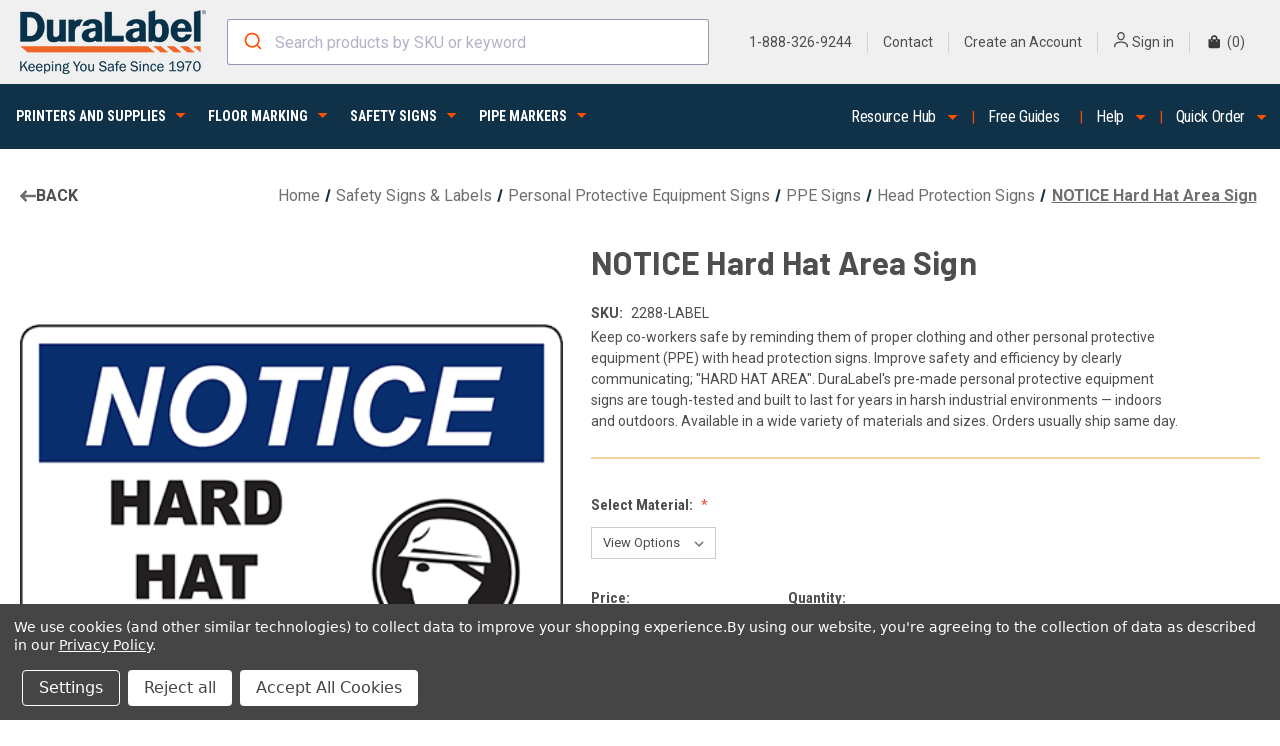

--- FILE ---
content_type: text/html; charset=UTF-8
request_url: https://duralabel.com/notice-hard-hat-area-sign/
body_size: 35673
content:


        
        
        
        
        

<!DOCTYPE html>
<html class="no-js" lang="en">
    <head>
        <title>NOTICE Hard Hat Area Sign - DuraLabel</title>

        <base href="/"></base>
        <link rel="dns-prefetch preconnect" href="https://cdn11.bigcommerce.com/s-3pbmh1zmv" crossorigin><link rel="dns-prefetch preconnect" href="https://fonts.googleapis.com/" crossorigin><link rel="dns-prefetch preconnect" href="https://fonts.gstatic.com/" crossorigin>
        <meta property="product:price:amount" content="6.2" /><meta property="product:price:currency" content="USD" /><meta property="og:url" content="https://duralabel.com/notice-hard-hat-area-sign/" /><meta property="og:site_name" content="DuraLabel" /><meta name="description" content="Mitigate risks with DuraLabel&#039;s NOTICE Hard Hat Area signs. Clearly mark mandatory PPE zones to keep your staff safe and compliant in hazardous areas."><link rel='canonical' href='https://duralabel.com/notice-hard-hat-area-sign/' /><meta name='platform' content='bigcommerce.stencil' /><meta property="og:type" content="product" />
<meta property="og:title" content="NOTICE Hard Hat Area Sign | Graphic Products" />
<meta property="og:description" content="Mitigate risks with DuraLabel&#039;s NOTICE Hard Hat Area signs. Clearly mark mandatory PPE zones to keep your staff safe and compliant in hazardous areas." />
<meta property="og:image" content="https://cdn11.bigcommerce.com/s-3pbmh1zmv/products/1415/images/1687/2288-label__70157.1739377268.386.513.png?c=1" />
<meta property="pinterest:richpins" content="enabled" />
        
         

        <link href="https://cdn11.bigcommerce.com/s-3pbmh1zmv/product_images/favicon-32x32.png?t&#x3D;1690204426" rel="shortcut icon">
        <meta name="viewport" content="interactive-widget=resizes-content, width=device-width, initial-scale=1, maximum-scale=1">

        <script nonce="">
            document.documentElement.className = document.documentElement.className.replace('no-js', 'js');
        </script>

        <script nonce="">
    function browserSupportsAllFeatures() {
        return window.Promise
            && window.fetch
            && window.URL
            && window.URLSearchParams
            && window.WeakMap
            // object-fit support
            && ('objectFit' in document.documentElement.style);
    }

    function loadScript(src) {
        var js = document.createElement('script');
        js.src = src;
        js.onerror = function () {
            console.error('Failed to load polyfill script ' + src);
        };
        document.head.appendChild(js);
    }

    if (!browserSupportsAllFeatures()) {
        loadScript('https://cdn11.bigcommerce.com/s-3pbmh1zmv/stencil/24cb7cc0-d78a-013e-3e81-0ebc33e90bd1/e/20a7cb00-3d65-013d-e4bc-7a15119a8ec1/dist/theme-bundle.polyfills.js');
    }
</script>
        <script nonce="">window.consentManagerTranslations = `{"locale":"en","locales":{"consent_manager.data_collection_warning":"en","consent_manager.accept_all_cookies":"en","consent_manager.gdpr_settings":"en","consent_manager.data_collection_preferences":"en","consent_manager.manage_data_collection_preferences":"en","consent_manager.use_data_by_cookies":"en","consent_manager.data_categories_table":"en","consent_manager.allow":"en","consent_manager.accept":"en","consent_manager.deny":"en","consent_manager.dismiss":"en","consent_manager.reject_all":"en","consent_manager.category":"en","consent_manager.purpose":"en","consent_manager.functional_category":"en","consent_manager.functional_purpose":"en","consent_manager.analytics_category":"en","consent_manager.analytics_purpose":"en","consent_manager.targeting_category":"en","consent_manager.advertising_category":"en","consent_manager.advertising_purpose":"en","consent_manager.essential_category":"en","consent_manager.esential_purpose":"en","consent_manager.yes":"en","consent_manager.no":"en","consent_manager.not_available":"en","consent_manager.cancel":"en","consent_manager.save":"en","consent_manager.back_to_preferences":"en","consent_manager.close_without_changes":"en","consent_manager.unsaved_changes":"en","consent_manager.by_using":"en","consent_manager.agree_on_data_collection":"en","consent_manager.change_preferences":"en","consent_manager.cancel_dialog_title":"en","consent_manager.privacy_policy":"en","consent_manager.terms_and_conditions":"en","consent_manager.allow_category_tracking":"en","consent_manager.disallow_category_tracking":"en"},"translations":{"consent_manager.data_collection_warning":"We use cookies (and other similar technologies) to collect data to improve your shopping experience.","consent_manager.accept_all_cookies":"Accept All Cookies","consent_manager.gdpr_settings":"Settings","consent_manager.data_collection_preferences":"Website Data Collection Preferences","consent_manager.manage_data_collection_preferences":"Manage Website Data Collection Preferences","consent_manager.use_data_by_cookies":" uses data collected by cookies and JavaScript libraries to improve your shopping experience.","consent_manager.data_categories_table":"The table below outlines how we use this data by category. To opt out of a category of data collection, select 'No' and save your preferences.","consent_manager.allow":"Allow","consent_manager.accept":"Accept","consent_manager.deny":"Deny","consent_manager.dismiss":"Dismiss","consent_manager.reject_all":"Reject all","consent_manager.category":"Category","consent_manager.purpose":"Purpose","consent_manager.functional_category":"Functional","consent_manager.functional_purpose":"Enables enhanced functionality, such as videos and live chat. If you do not allow these, then some or all of these functions may not work properly.","consent_manager.analytics_category":"Analytics","consent_manager.analytics_purpose":"Provide statistical information on site usage, e.g., web analytics so we can improve this website over time.","consent_manager.targeting_category":"Targeting","consent_manager.advertising_category":"Advertising","consent_manager.advertising_purpose":"Used to create profiles or personalize content to enhance your shopping experience.","consent_manager.essential_category":"Essential","consent_manager.esential_purpose":"Essential for the site and any requested services to work, but do not perform any additional or secondary function.","consent_manager.yes":"Yes","consent_manager.no":"No","consent_manager.not_available":"N/A","consent_manager.cancel":"Cancel","consent_manager.save":"Save","consent_manager.back_to_preferences":"Back to Preferences","consent_manager.close_without_changes":"You have unsaved changes to your data collection preferences. Are you sure you want to close without saving?","consent_manager.unsaved_changes":"You have unsaved changes","consent_manager.by_using":"By using our website, you're agreeing to our","consent_manager.agree_on_data_collection":"By using our website, you're agreeing to the collection of data as described in our ","consent_manager.change_preferences":"You can change your preferences at any time","consent_manager.cancel_dialog_title":"Are you sure you want to cancel?","consent_manager.privacy_policy":"Privacy Policy","consent_manager.terms_and_conditions":"Terms and Conditions","consent_manager.allow_category_tracking":"Allow [CATEGORY_NAME] tracking","consent_manager.disallow_category_tracking":"Disallow [CATEGORY_NAME] tracking"}}`;</script>

        <script nonce="">
            window.lazySizesConfig = window.lazySizesConfig || {};
            window.lazySizesConfig.loadMode = 1;
        </script>
        <script nonce="" async src="https://cdn11.bigcommerce.com/s-3pbmh1zmv/stencil/24cb7cc0-d78a-013e-3e81-0ebc33e90bd1/e/20a7cb00-3d65-013d-e4bc-7a15119a8ec1/dist/theme-bundle.head_async.js"></script>
        
        <link href="https://fonts.googleapis.com/css?family=Roboto:400,700%7CRoboto+Condensed:600,400%7CBarlow:700&display=block" rel="stylesheet">
        
        <link nonce="" rel="preload" href="https://cdn11.bigcommerce.com/s-3pbmh1zmv/stencil/24cb7cc0-d78a-013e-3e81-0ebc33e90bd1/e/20a7cb00-3d65-013d-e4bc-7a15119a8ec1/dist/theme-bundle.font.js" as="script">
        <script async src="https://cdn11.bigcommerce.com/s-3pbmh1zmv/stencil/24cb7cc0-d78a-013e-3e81-0ebc33e90bd1/e/20a7cb00-3d65-013d-e4bc-7a15119a8ec1/dist/theme-bundle.font.js"></script>

        <link data-stencil-stylesheet href="https://cdn11.bigcommerce.com/s-3pbmh1zmv/stencil/24cb7cc0-d78a-013e-3e81-0ebc33e90bd1/e/20a7cb00-3d65-013d-e4bc-7a15119a8ec1/css/theme-2f6a33a0-d78a-013e-2251-46a40ae6acb5.css" rel="stylesheet">

        <!-- Start Tracking Code for analytics_facebook -->

<script data-bc-cookie-consent="4" type="text/plain">
!function(f,b,e,v,n,t,s){if(f.fbq)return;n=f.fbq=function(){n.callMethod?n.callMethod.apply(n,arguments):n.queue.push(arguments)};if(!f._fbq)f._fbq=n;n.push=n;n.loaded=!0;n.version='2.0';n.queue=[];t=b.createElement(e);t.async=!0;t.src=v;s=b.getElementsByTagName(e)[0];s.parentNode.insertBefore(t,s)}(window,document,'script','https://connect.facebook.net/en_US/fbevents.js');

fbq('set', 'autoConfig', 'false', '672348691155252');
fbq('dataProcessingOptions', []);
fbq('init', '672348691155252', {"external_id":""});
fbq('set', 'agent', 'bigcommerce', '672348691155252');

function trackEvents() {
    var pathName = window.location.pathname;

    fbq('track', 'PageView', {}, "");

    // Search events start -- only fire if the shopper lands on the /search.php page
    if (pathName.indexOf('/search.php') === 0 && getUrlParameter('search_query')) {
        fbq('track', 'Search', {
            content_type: 'product_group',
            content_ids: [],
            search_string: getUrlParameter('search_query')
        });
    }
    // Search events end

    // Wishlist events start -- only fire if the shopper attempts to add an item to their wishlist
    if (pathName.indexOf('/wishlist.php') === 0 && getUrlParameter('added_product_id')) {
        fbq('track', 'AddToWishlist', {
            content_type: 'product_group',
            content_ids: []
        });
    }
    // Wishlist events end

    // Lead events start -- only fire if the shopper subscribes to newsletter
    if (pathName.indexOf('/subscribe.php') === 0 && getUrlParameter('result') === 'success') {
        fbq('track', 'Lead', {});
    }
    // Lead events end

    // Registration events start -- only fire if the shopper registers an account
    if (pathName.indexOf('/login.php') === 0 && getUrlParameter('action') === 'account_created') {
        fbq('track', 'CompleteRegistration', {}, "");
    }
    // Registration events end

    

    function getUrlParameter(name) {
        var cleanName = name.replace(/[\[]/, '\[').replace(/[\]]/, '\]');
        var regex = new RegExp('[\?&]' + cleanName + '=([^&#]*)');
        var results = regex.exec(window.location.search);
        return results === null ? '' : decodeURIComponent(results[1].replace(/\+/g, ' '));
    }
}

if (window.addEventListener) {
    window.addEventListener("load", trackEvents, false)
}
</script>
<noscript><img height="1" width="1" style="display:none" alt="null" src="https://www.facebook.com/tr?id=672348691155252&ev=PageView&noscript=1&a=plbigcommerce1.2&eid="/></noscript>

<!-- End Tracking Code for analytics_facebook -->

<!-- Start Tracking Code for analytics_googleanalytics4 -->

<script data-cfasync="false" src="https://cdn11.bigcommerce.com/shared/js/google_analytics4_bodl_subscribers-358423becf5d870b8b603a81de597c10f6bc7699.js" integrity="sha256-gtOfJ3Avc1pEE/hx6SKj/96cca7JvfqllWA9FTQJyfI=" crossorigin="anonymous"></script>
<script data-cfasync="false">
  (function () {
    window.dataLayer = window.dataLayer || [];

    function gtag(){
        dataLayer.push(arguments);
    }

    function initGA4(event) {
         function setupGtag() {
            function configureGtag() {
                gtag('js', new Date());
                gtag('set', 'developer_id.dMjk3Nj', true);
                gtag('config', 'G-VQ3741C2JC');
            }

            var script = document.createElement('script');

            script.src = 'https://www.googletagmanager.com/gtag/js?id=G-VQ3741C2JC';
            script.async = true;
            script.onload = configureGtag;

            document.head.appendChild(script);
        }

        setupGtag();

        if (typeof subscribeOnBodlEvents === 'function') {
            subscribeOnBodlEvents('G-VQ3741C2JC', true);
        }

        window.removeEventListener(event.type, initGA4);
    }

    gtag('consent', 'default', {"ad_storage":"denied","ad_user_data":"denied","ad_personalization":"denied","analytics_storage":"denied","functionality_storage":"denied"})
            

    var eventName = document.readyState === 'complete' ? 'consentScriptsLoaded' : 'DOMContentLoaded';
    window.addEventListener(eventName, initGA4, false);
  })()
</script>

<!-- End Tracking Code for analytics_googleanalytics4 -->

<!-- Start Tracking Code for analytics_siteverification -->

<meta name="google-site-verification" content="_yX4SWto2wVUp5BPo2wGUy5-pn-myBME4hloN28Vfp0" />

<!-- End Tracking Code for analytics_siteverification -->


<script src="https://www.google.com/recaptcha/api.js" async defer></script>
<script>window.consentManagerStoreConfig = function () { return {"storeName":"DuraLabel","privacyPolicyUrl":"https:\/\/duralabel.com\/privacy-policy\/","writeKey":null,"improvedConsentManagerEnabled":true,"AlwaysIncludeScriptsWithConsentTag":true}; };</script>
<script type="text/javascript" src="https://cdn11.bigcommerce.com/shared/js/bodl-consent-32a446f5a681a22e8af09a4ab8f4e4b6deda6487.js" integrity="sha256-uitfaufFdsW9ELiQEkeOgsYedtr3BuhVvA4WaPhIZZY=" crossorigin="anonymous" defer></script>
<script type="text/javascript" src="https://cdn11.bigcommerce.com/shared/js/storefront/consent-manager-config-3013a89bb0485f417056882e3b5cf19e6588b7ba.js" defer></script>
<script type="text/javascript" src="https://cdn11.bigcommerce.com/shared/js/storefront/consent-manager-08633fe15aba542118c03f6d45457262fa9fac88.js" defer></script>
<script type="text/javascript">
var BCData = {"product_attributes":{"sku":"2288-LABEL","upc":null,"mpn":null,"gtin":null,"weight":null,"base":true,"image":null,"price":{"without_tax":{"formatted":"$6.20","value":6.2,"currency":"USD"},"tax_label":"Tax","price_range":{"min":{"without_tax":{"formatted":"$6.20","value":6.2,"currency":"USD"},"tax_label":"Tax"},"max":{"without_tax":{"formatted":"$42.99","value":42.99,"currency":"USD"},"tax_label":"Tax"}}},"stock":null,"instock":true,"stock_message":null,"purchasable":true,"purchasing_message":null,"call_for_price_message":null}};
</script>
<script src='https://js.hsforms.net/forms/embed/developer/21057378.js' defer  ></script><!-- Google Tag Manager -->
<script data-bc-cookie-consent="3" type="text/plain">(function(w,d,s,l,i){w[l]=w[l]||[];w[l].push({'gtm.start':
new Date().getTime(),event:'gtm.js'});var f=d.getElementsByTagName(s)[0],
j=d.createElement(s),dl=l!='dataLayer'?'&l='+l:'';j.async=true;j.src=
'https://www.googletagmanager.com/gtm.js?id='+i+dl;f.parentNode.insertBefore(j,f);
})(window,document,'script','dataLayer','GTM-M4TJ44');</script>
<!-- End Google Tag Manager --><script data-bc-cookie-consent="3" type="text/plain" nonce="">
    (function(c,l,a,r,i,t,y){
        c[a]=c[a]||function(){(c[a].q=c[a].q||[]).push(arguments)};
        t=l.createElement(r);t.async=1;t.src="https://www.clarity.ms/tag/"+i;
        y=l.getElementsByTagName(r)[0];y.parentNode.insertBefore(t,y);
    })(window, document, "clarity", "script", "b8ph9h95ws");
</script><!-- Start of HubSpot Embed Code -->
<script data-bc-cookie-consent="3" type="text/plain" id="hs-script-loader" async defer src="//js.hs-scripts.com/21057378.js"></script>
<!-- End of HubSpot Embed Code --><script data-bc-cookie-consent="4" type="text/plain" nonce="">window.uetq = window.uetq || [];window.uetq.push('event', '', {"revenue_value":null,"currency":"USD"});</script><!-- Global site tag (gtag.js) - Google Ads: AW-1072543617 -->
<script data-bc-cookie-consent="3" type="text/plain" async src="https://www.googletagmanager.com/gtag/js?id=AW-1072543617"></script>
<script data-bc-cookie-consent="3" type="text/plain">
    window.addEventListener("load", (event) => {
        window.dataLayer = window.dataLayer || [];
        function gtag(){dataLayer.push(arguments);}
        gtag('js', new Date());

        gtag('config', 'AW-1072543617');
        gtag('set', 'developer_id.dMjk3Nj', true);
    });
</script>
<!-- GA4 Code Start: View Product Content -->
<script data-bc-cookie-consent="3" type="text/plain">
  gtag('event', 'view_item', {
    send_to: 'AW-1072543617',
    ecomm_pagetype: 'product',
    currency: 'USD',
    items: [{
      id: '2288-LABEL',
      name: 'NOTICE Hard Hat Area Sign',
      quantity: 1,
      google_business_vertical: 'retail',
      currency: "USD",
      price: 6.2,
    }],
    value: 6.2,
  });
</script>
<script nonce="">
  const ALGOLIA_CLICKS_COOKIE_NAME = "algoliaClick";
  const ALGOLIA_CART_COOKIE_NAME = "algoliaCart";
  const ALGOLIA_VARIANTS_INDEX = "BC-Live-Product-Variants";
  const ALGOLIA_PRODUCTS_INDEX = "BC-Live-Product";
  const ALGOLIA_SEARCH_PAGE_INDEX = "BC-Live-Product-Search";
  const QUERY_SUGGESTIONS_INDEX = "BC-Live-Product-Search_query_suggestions"

  function isConversion(prodId, cname) {
    const d = new Date();
    d.setTime(d.getTime() + 24 * 60 * 60 * 1000);
    let expires = "expires=" + d.toUTCString();
    let cookie = getCookie(cname);
    if (cookie !== ""){
      let clicks = JSON.parse(cookie);
      let newClicks = [];
      let ret = null;
      clicks.forEach((value) => {
        if (value.objectIDs[0] !== prodId) {
          newClicks.push(value);
        } else {
          ret = value;
        }
      });
      if (newClicks.length === 0) {
        document.cookie = `${cname}=; expires=Thu, 01 Jan 1970 00:00:00 UTC; path=/;`;
      } else {
        document.cookie = `${cname}=${JSON.stringify(
          newClicks
        )};${expires};path=/`;
      }
      return ret;
    } else 
      return null
  }
  function getCookie(cname) {
     let name = cname + "=";
     let cookie = document.cookie;
     let decoded = decodeURIComponent(document.cookie);
     let split = decoded.split(";");
     for (let i = 0; i < split.length; i++) {
       let c = split[i];
       while (c.charAt(0) == " ") {
         c = c.substring(1);
       }
       if (c.indexOf(name) == 0) {
         return c.substring(name.length, c.length);
       }
     }
     return "";
   }
    function getAcceptLevel(){
        let cookie = getCookie("tracking-preferences")
        if (cookie !== ""){
            let cookieJson = JSON.parse(decodeURIComponent(cookie));
            return cookieJson.custom.marketingAndAnalytics;
        } else
            return false;
    }
    /**
    * Extracts the user ID from the Google Analytics device ID.
    * @example `GA1.1.xxxxxxxxxx.xxxxxxxxxx => xxxxxxxxxx_xxxxxxxxxx`
    * @link https://support.google.com/analytics/answer/11397207
    */
    function extractGoogleAnalyticsUserIdFromCookie(gaCookie) {
        if (gaCookie) {
            // Remove the Google Analytics tracker from the device ID.
            const userIdParts = gaCookie.split('.').slice(-2);
            if (userIdParts.length === 2) {
            return userIdParts.join('_');
            }
        }
        return undefined;
    }

    function getBrowserCookie(cookieName) {
    // In React Native environments, `document.cookie` doesn't exist.
        if (typeof document !== 'object' || typeof document.cookie !== 'string') {
            return undefined;
        }
        const name = cookieName + '=';
        const decodedCookie = decodeURIComponent(document.cookie);
        const ca = decodedCookie.split(';');
        for (let i = 0; i < ca.length; i++) {
            let c = ca[i];
            while (c.charAt(0) === ' ') {
            c = c.substring(1);
            }
            if (c.indexOf(name) === 0) {
            return c.substring(name.length, c.length);
            }
        }
        return undefined;
    }

    /**
    * Returns the Google Analytics User ID from a browser cookie name.
    * @example `getGoogleAnalyticsUserIdFromBrowserCookie('_ga')`
    */
    function getGoogleAnalyticsUserIdFromBrowserCookie(cookieName) {
        const browserCookie = getBrowserCookie(cookieName);

        if (!browserCookie) {
            return undefined;
        }

        return extractGoogleAnalyticsUserIdFromCookie(browserCookie);
    }
</script>
 <script data-cfasync="false" src="https://microapps.bigcommerce.com/bodl-events/1.9.4/index.js" integrity="sha256-Y0tDj1qsyiKBRibKllwV0ZJ1aFlGYaHHGl/oUFoXJ7Y=" nonce="" crossorigin="anonymous"></script>
 <script data-cfasync="false" nonce="">

 (function() {
    function decodeBase64(base64) {
       const text = atob(base64);
       const length = text.length;
       const bytes = new Uint8Array(length);
       for (let i = 0; i < length; i++) {
          bytes[i] = text.charCodeAt(i);
       }
       const decoder = new TextDecoder();
       return decoder.decode(bytes);
    }
    window.bodl = JSON.parse(decodeBase64("[base64]"));
 })()

 </script>

        
            <!-- partial pulled in to the base layout -->

        <script nonce="">
            var theme_settings = {
                show_fast_cart: true,
                linksPerCol: 10,
            };

            window.cdn = function cdn(path) {
                return `https://cdn11.bigcommerce.com/s-3pbmh1zmv/stencil/24cb7cc0-d78a-013e-3e81-0ebc33e90bd1/e/20a7cb00-3d65-013d-e4bc-7a15119a8ec1/${path}`;
            }
        </script>





        

            
            <script nonce="">
                window.megaMenuConfig = {}
                window.megaMenuConfig.productCategories = [{"children":[{"children":[{"url":"https://duralabel.com/labeling-and-signage/industrial-label-printers/all-industrial-printers/","image":{"data":"https://cdn11.bigcommerce.com/s-3pbmh1zmv/images/stencil/{:size}/p/printer-family_kodiak-toro-bronco-max-a__41556.original.png","alt":"All Industrial Printers"},"description":{},"id":"145","name":"All Industrial Printers","count":"3"},{"url":"https://duralabel.com/labeling-and-signage/industrial-label-printers/bundles-and-starter-kits/","image":{"data":"https://cdn11.bigcommerce.com/s-3pbmh1zmv/images/stencil/{:size}/u/apiizaefg__15581.original.png","alt":"Bundles & Starter Kits"},"description":{},"id":"146","name":"Bundles & Starter Kits","count":"38"},{"url":"https://duralabel.com/labeling-and-signage/printer-accessories/","image":{"data":"https://cdn11.bigcommerce.com/s-3pbmh1zmv/images/stencil/{:size}/b/apimddvps__13475.original.png","alt":"Printer Accessories"},"description":{},"id":"53","name":"Printer Accessories","count":"9"}],"url":"https://duralabel.com/labeling-and-signage/industrial-label-printers/","image":{"data":"https://cdn11.bigcommerce.com/s-3pbmh1zmv/images/stencil/{:size}/p/printer-family_kodiak-toro-bronco-max-a__33158.original.png","alt":"Industrial Label Printers"},"description":{},"id":"50","name":"Industrial Label Printers","count":"41"},{"children":[{"url":"https://duralabel.com/printers-and-supplies/label-stock/label-stock-by-printer/","image":{},"description":{},"id":"341","name":"Label Stock by Printer","count":"514"},{"url":"https://duralabel.com/labeling-and-signage/printer-supplies/supplies-by-application/","image":{},"description":{},"id":"342","name":"Supplies by Application","count":"99"}],"url":"https://duralabel.com/printers-and-supplies/label-stock/","image":{"data":"https://cdn11.bigcommerce.com/s-3pbmh1zmv/images/stencil/{:size}/r/apiq1stix__78185.original.png","alt":"Label Stock"},"description":{},"id":"55","name":"Label Stock","count":"68"},{"children":[{"url":"https://duralabel.com/labeling-and-signage/printer-ribbon/duralabel-toro-max-printer-ribbon/","image":{},"description":{},"id":"184","name":"DuraLabel Toro Max Printer Ribbon","count":"4"},{"url":"https://duralabel.com/labeling-and-signage/printer-ribbon/duralabel-kodiak-max-printer-ribbon/","image":{},"description":{},"id":"308","name":"Duralabel Kodiak Max Printer Ribbon","count":"2"},{"url":"https://duralabel.com/labeling-and-signage/printer-ribbon/duralabel-bronco-max-printer-ribbon/","image":{"data":"https://cdn11.bigcommerce.com/s-3pbmh1zmv/images/stencil/{:size}/d/bonco-max-supplies-333__29985.original.png","alt":"Duralabel Bronco Max Printer Ribbon"},"description":{},"id":"180","name":"Duralabel Bronco Max Printer Ribbon","count":"4"},{"url":"https://duralabel.com/labeling-and-signage/printer-ribbon/legacy-printer-ribbon/","image":{},"description":{},"id":"340","name":"Legacy Printer Ribbon","count":"7"}],"url":"https://duralabel.com/labeling-and-signage/printer-ribbon/","image":{"data":"https://cdn11.bigcommerce.com/s-3pbmh1zmv/images/stencil/{:size}/m/duralabel-ribbon-thumb__97450.original.png","alt":"Printer Ribbon"},"description":{},"id":"54","name":"Printer Ribbon","count":"8"},{"url":"https://duralabel.com/labeling-and-signage/more-solutions/","image":{"data":"https://cdn11.bigcommerce.com/s-3pbmh1zmv/images/stencil/{:size}/e/more-solutions-thumb__77121.original.png","alt":"More Solutions"},"description":{},"id":"52","name":"More Solutions","count":"19"}],"url":"https://duralabel.com/printers-and-supplies/","image":{"data":"https://cdn11.bigcommerce.com/s-3pbmh1zmv/images/stencil/{:size}/r/apizudkzu__50789.original.png","alt":"Printers and Supplies"},"description":{},"id":"40","name":"Printers and Supplies","count":"9"},{"children":[{"children":[{"url":"https://duralabel.com/floor-marking/floor-marking-tapes/heavy-duty-floor-tapes/","image":{"data":"https://cdn11.bigcommerce.com/s-3pbmh1zmv/images/stencil/{:size}/l/aisle-thumb__14479.original.png","alt":"Heavy Duty Floor Tapes"},"description":{},"id":"311","name":"Heavy Duty Floor Tapes","count":"20"},{"url":"https://duralabel.com/floor-marking/floor-marking-tapes/general-purpose-floor-tapes/","image":{"data":"https://cdn11.bigcommerce.com/s-3pbmh1zmv/images/stencil/{:size}/p/5s-floor-tape-thumb__59838.original.png","alt":"General Purpose Floor Tapes"},"description":{},"id":"312","name":"General Purpose Floor Tapes","count":"3"},{"url":"https://duralabel.com/floor-marking/floor-marking-tapes/anti-slip-floor-tapes/","image":{"data":"https://cdn11.bigcommerce.com/s-3pbmh1zmv/images/stencil/{:size}/p/stair-safety-thumb__40148.original.png","alt":"Anti-Slip Floor Tapes"},"description":{},"id":"192","name":"Anti-Slip Floor Tapes","count":"8"},{"url":"https://duralabel.com/floor-marking/floor-marking-tapes/high-visibility-floor-tapes/","image":{"data":"https://cdn11.bigcommerce.com/s-3pbmh1zmv/images/stencil/{:size}/i/glow-thumb__94869.original.png","alt":"High Visibility Floor Tapes"},"description":{},"id":"191","name":"High Visibility Floor Tapes","count":"8"}],"url":"https://duralabel.com/floor-marking/floor-marking-tapes/","image":{"data":"https://cdn11.bigcommerce.com/s-3pbmh1zmv/images/stencil/{:size}/v/apib27icl__89770.original.png","alt":"Floor Marking Tapes"},"description":{},"id":"60","name":"Floor Marking Tapes","count":"68"},{"children":[{"url":"https://duralabel.com/floor-marking/floor-signs/wayfinding-traffic-floor-signs/","image":{"data":"https://cdn11.bigcommerce.com/s-3pbmh1zmv/images/stencil/{:size}/b/forklift-floor-signs-thumb__58705.original.png","alt":"Wayfinding Traffic Floor Signs"},"description":{},"id":"316","name":"Wayfinding Traffic Floor Signs","count":"178"},{"url":"https://duralabel.com/floor-marking/floor-signs/safety-message-floor-signs/","image":{"data":"https://cdn11.bigcommerce.com/s-3pbmh1zmv/images/stencil/{:size}/b/floor-signs-safety-thumb-500__57746.original.png","alt":"Safety Message Floor Signs"},"description":{},"id":"322","name":"Safety Message Floor Signs","count":"52"},{"url":"https://duralabel.com/floor-marking/floor-sign-kits/","image":{"data":"https://cdn11.bigcommerce.com/s-3pbmh1zmv/images/stencil/{:size}/p/floor-marking-bundles-thumb__71513.original.png","alt":"Floor Sign Kits"},"description":{},"id":"323","name":"Floor Sign Kits","count":"9"},{"url":"https://duralabel.com/floor-marking/floor-signs/custom-message-floor-signs/","image":{"data":"https://cdn11.bigcommerce.com/s-3pbmh1zmv/images/stencil/{:size}/p/blank-floor-signs-thumb__48098.original.png","alt":"Custom Message Floor Signs"},"description":{},"id":"324","name":"Custom Message Floor Signs","count":"0"}],"url":"https://duralabel.com/floor-marking/floor-signs/","image":{"data":"https://cdn11.bigcommerce.com/s-3pbmh1zmv/images/stencil/{:size}/m/floor-signs-thumb-500__43160.original.png","alt":"Floor Signs"},"description":{},"id":"62","name":"Floor Signs","count":"353"},{"children":[{"url":"https://duralabel.com/floor-marking/led-projectors/led-line-projector/","image":{"data":"https://cdn11.bigcommerce.com/s-3pbmh1zmv/images/stencil/{:size}/z/pfln1-lineb__12435.original.png","alt":"LED Line Projector"},"description":{},"id":"286","name":"LED Line Projector","count":"1"},{"url":"https://duralabel.com/floor-marking/led-projectors/led-sign-projector/","image":{"data":"https://cdn11.bigcommerce.com/s-3pbmh1zmv/images/stencil/{:size}/m/pfln1-sign__44208.original.png","alt":"LED Sign Projector"},"description":{},"id":"287","name":"LED Sign Projector","count":"38"},{"url":"https://duralabel.com/floor-marking/led-projectors/led-sign-messages/","image":{"data":"https://cdn11.bigcommerce.com/s-3pbmh1zmv/images/stencil/{:size}/m/lumen-accessories-thumb__75031.original.png","alt":"LED Sign Messages"},"description":{},"id":"325","name":"LED Sign Messages","count":"37"},{"url":"https://duralabel.com/floor-marking/led-projectors/mounting-accessories/","image":{"data":"https://cdn11.bigcommerce.com/s-3pbmh1zmv/images/stencil/{:size}/j/lumen-accessories-category-thumb__43326.original.png","alt":"Mounting Accessories"},"description":{},"id":"285","name":"Mounting Accessories","count":"3"}],"url":"https://duralabel.com/floor-marking/led-projectors/","image":{"data":"https://cdn11.bigcommerce.com/s-3pbmh1zmv/images/stencil/{:size}/s/lumen-category-thumb__79681.original.png","alt":"LED Projectors"},"description":{},"id":"59","name":"LED Projectors","count":"121"},{"children":[{"url":"https://duralabel.com/floor-marking/more-solutions/floor-marking-shapes/","image":{"data":"https://cdn11.bigcommerce.com/s-3pbmh1zmv/images/stencil/{:size}/d/floor-shapes-thumb__37914.original.png","alt":"Floor Marking  Shapes"},"description":{},"id":"327","name":"Floor Marking  Shapes","count":"8"},{"url":"https://duralabel.com/floor-marking/more-solutions/printable-floor-tape/","image":{"data":"https://cdn11.bigcommerce.com/s-3pbmh1zmv/images/stencil/{:size}/l/printable-floor-supply-thumb__67633.original.png","alt":"Printable Floor Tape"},"description":{},"id":"328","name":"Printable Floor Tape","count":"1"},{"url":"https://duralabel.com/floor-marking/more-solutions/floor-laminate/","image":{"data":"https://cdn11.bigcommerce.com/s-3pbmh1zmv/images/stencil/{:size}/f/floor-laminate-thumb__54564.original.png","alt":"Floor Laminate"},"description":{},"id":"64","name":"Floor Laminate","count":"2"},{"url":"https://duralabel.com/floor-marking/more-solutions/accessories/","image":{"data":"https://cdn11.bigcommerce.com/s-3pbmh1zmv/images/stencil/{:size}/d/floor-marking-accessories-thumb__32909.original.png","alt":"Accessories"},"description":{},"id":"329","name":"Accessories","count":"2"}],"url":"https://duralabel.com/floor-marking/more-floor-marking-solutions/","image":{"data":"https://cdn11.bigcommerce.com/s-3pbmh1zmv/images/stencil/{:size}/d/floor-shapes-thumb__02568.original.png","alt":"More Floor Marking Solutions"},"description":{},"id":"326","name":"More Floor Marking Solutions","count":"26"}],"url":"https://duralabel.com/floor-marking/","image":{"data":"https://cdn11.bigcommerce.com/s-3pbmh1zmv/images/stencil/{:size}/o/apiskmkvx__39086.original.png","alt":"Floor Marking"},"description":{},"id":"37","name":"Floor Marking","count":"568"},{"children":[{"url":"https://duralabel.com/safety-signs-labels/custom-signs/","image":{"data":"https://cdn11.bigcommerce.com/s-3pbmh1zmv/images/stencil/{:size}/v/custom-labels-thumb__22710.original.png","alt":"Custom Signs"},"description":{},"id":"372","name":"Custom Signs","count":"0"},{"url":"https://duralabel.com/safety-signs-labels/best-sellers/","image":{"data":"https://cdn11.bigcommerce.com/s-3pbmh1zmv/images/stencil/{:size}/u/best-sellers-signs-thumb__02350.original.png","alt":"Best Sellers"},"description":{},"id":"351","name":"Best Sellers","count":"46"},{"children":[{"url":"https://duralabel.com/safety-signs-and-labels/arc-flash-signs/","image":{"data":"https://cdn11.bigcommerce.com/s-3pbmh1zmv/images/stencil/{:size}/f/apiqyp22f__13063.original.png","alt":"Arc Flash Signs"},"description":{},"id":"82","name":"Arc Flash Signs","count":"13"},{"url":"https://duralabel.com/safety-signs-and-labels/caution-signs/","image":{"data":"https://cdn11.bigcommerce.com/s-3pbmh1zmv/images/stencil/{:size}/o/apiohyfwx__03371.original.png","alt":"Caution Signs"},"description":{},"id":"86","name":"Caution Signs","count":"808"},{"url":"https://duralabel.com/safety-signs-and-labels/confined-space-signs/","image":{"data":"https://cdn11.bigcommerce.com/s-3pbmh1zmv/images/stencil/{:size}/c/apiigqwvj__75453.original.png","alt":"Confined Space Signs"},"description":{},"id":"91","name":"Confined Space Signs","count":"195"},{"url":"https://duralabel.com/safety-signs-and-labels/danger-signs/","image":{"data":"https://cdn11.bigcommerce.com/s-3pbmh1zmv/images/stencil/{:size}/z/api3ghddj__78030.original.png","alt":"Danger Signs"},"description":{},"id":"94","name":"Danger Signs","count":"1054"},{"url":"https://duralabel.com/safety-signs-and-labels/health-hazard-signs/","image":{"data":"https://cdn11.bigcommerce.com/s-3pbmh1zmv/images/stencil/{:size}/g/apippvcau__26974.original.png","alt":"Health Hazard Signs"},"description":{},"id":"101","name":"Health Hazard Signs","count":"212"},{"url":"https://duralabel.com/safety-signs-and-labels/notice-signs/","image":{"data":"https://cdn11.bigcommerce.com/s-3pbmh1zmv/images/stencil/{:size}/k/apiyw5xj1__45265.original.png","alt":"Notice Signs"},"description":{},"id":"106","name":"Notice Signs","is_active":true,"count":"453"},{"url":"https://duralabel.com/safety-signs-and-labels/warning-signs/","image":{"data":"https://cdn11.bigcommerce.com/s-3pbmh1zmv/images/stencil/{:size}/a/apinwthok__31086.original.png","alt":"Warning Signs"},"description":{},"id":"115","name":"Warning Signs","count":"336"}],"url":"https://duralabel.com/safety-signs-labels/compliance-osha-ansi-signs/","image":{"data":"https://cdn11.bigcommerce.com/s-3pbmh1zmv/images/stencil/{:size}/r/premade-labels_category-compliance__67278.original.png","alt":"Compliance (OSHA/ANSI) Signs"},"description":{},"id":"344","name":"Compliance (OSHA/ANSI) Signs","is_active":true,"count":"3071"},{"children":[{"url":"https://duralabel.com/safety-signs-and-labels/construction-signs/","image":{"data":"https://cdn11.bigcommerce.com/s-3pbmh1zmv/images/stencil/{:size}/y/apifqm4uw__41632.original.png","alt":"Construction Signs"},"description":{},"id":"93","name":"Construction Signs","count":"199"}],"url":"https://duralabel.com/safety-signs-labels/construction-safety-signs/","image":{"data":"https://cdn11.bigcommerce.com/s-3pbmh1zmv/images/stencil/{:size}/g/construction-thumb__17848.original.png","alt":"Construction Safety Signs"},"description":{},"id":"346","name":"Construction Safety Signs","count":"199"},{"children":[{"url":"https://duralabel.com/safety-signs-and-labels/electrical-safety-signs/battery-charging-signs/","image":{"data":"https://cdn11.bigcommerce.com/s-3pbmh1zmv/images/stencil/{:size}/d/battery-charging__16083.original.png","alt":"Battery Charging Signs"},"description":{},"id":"237","name":"Battery Charging Signs","count":"15"},{"url":"https://duralabel.com/safety-signs-and-labels/electrical-safety-signs/electrical-clearance-signs/","image":{"data":"https://cdn11.bigcommerce.com/s-3pbmh1zmv/images/stencil/{:size}/i/electrical-clearance__95462.original.png","alt":"Electrical Clearance Signs"},"description":{},"id":"238","name":"Electrical Clearance Signs","count":"23"},{"url":"https://duralabel.com/safety-signs-and-labels/electrical-safety-signs/electrical-equipment-signs/","image":{"data":"https://cdn11.bigcommerce.com/s-3pbmh1zmv/images/stencil/{:size}/h/electrical-equipment__67121.original.png","alt":"Electrical Equipment Signs"},"description":{},"id":"239","name":"Electrical Equipment Signs","count":"37"},{"url":"https://duralabel.com/safety-signs-and-labels/electrical-safety-signs/high-voltage-hazard-signs/","image":{"data":"https://cdn11.bigcommerce.com/s-3pbmh1zmv/images/stencil/{:size}/v/high-voltage-hazard__62845.original.png","alt":"High Voltage Hazard Signs"},"description":{},"id":"240","name":"High Voltage Hazard Signs","count":"122"},{"url":"https://duralabel.com/safety-signs-and-labels/high-voltage-signs/","image":{"data":"https://cdn11.bigcommerce.com/s-3pbmh1zmv/images/stencil/{:size}/t/apit2rjxp__34202.original.png","alt":"High Voltage Signs"},"description":{},"id":"102","name":"High Voltage Signs","count":"112"},{"url":"https://duralabel.com/safety-signs-and-labels/electrical-safety-signs/lockouttagout-signs/","image":{"data":"https://cdn11.bigcommerce.com/s-3pbmh1zmv/images/stencil/{:size}/t/lockout-tagout-signs__53965.original.png","alt":"Lockout/Tagout Signs"},"description":{},"id":"241","name":"Lockout/Tagout Signs","count":"88"},{"url":"https://duralabel.com/safety-signs-and-labels/static-and-grounding-hazard-signs/","image":{"data":"https://cdn11.bigcommerce.com/s-3pbmh1zmv/images/stencil/{:size}/f/apixiznfb__64953.original.png","alt":"Static & Grounding Hazard Signs"},"description":{},"id":"113","name":"Static & Grounding Hazard Signs","count":"3"}],"url":"https://duralabel.com/safety-signs-and-labels/electrical-safety-signs/","image":{"data":"https://cdn11.bigcommerce.com/s-3pbmh1zmv/images/stencil/{:size}/s/apiq2rdqo__54323.original.png","alt":"Electrical Safety Signs"},"description":{},"id":"95","name":"Electrical Safety Signs","count":"663"},{"children":[{"url":"https://duralabel.com/safety-signs-and-labels/alarm-signs/","image":{"data":"https://cdn11.bigcommerce.com/s-3pbmh1zmv/images/stencil/{:size}/s/apiuqqldx__53003.original.png","alt":"Alarm Signs"},"description":{},"id":"81","name":"Alarm Signs","count":"3"},{"url":"https://duralabel.com/safety-signs-and-labels/exit-signs/","image":{"data":"https://cdn11.bigcommerce.com/s-3pbmh1zmv/images/stencil/{:size}/b/apipwtuwa__12133.original.png","alt":"Exit Signs"},"description":{},"id":"77","name":"Exit Signs","count":"18"},{"url":"https://duralabel.com/safety-signs-and-labels/fire-safety-signs/","image":{"data":"https://cdn11.bigcommerce.com/s-3pbmh1zmv/images/stencil/{:size}/c/apibevxbm__65842.original.png","alt":"Fire Safety Signs"},"description":{},"id":"98","name":"Fire Safety Signs","count":"223"},{"url":"https://duralabel.com/safety-signs-and-labels/first-aid-signs/","image":{"data":"https://cdn11.bigcommerce.com/s-3pbmh1zmv/images/stencil/{:size}/o/apidnfws0__70626.original.png","alt":"First Aid Signs"},"description":{},"id":"99","name":"First Aid Signs","count":"110"}],"url":"https://duralabel.com/safety-signs-and-labels/emergency-signs/","image":{"data":"https://cdn11.bigcommerce.com/s-3pbmh1zmv/images/stencil/{:size}/q/apim9uyeu__53088.original.png","alt":"Emergency Signs"},"description":{},"id":"96","name":"Emergency Signs","count":"397"},{"children":[{"url":"https://duralabel.com/safety-signs-and-labels/admittance-and-restricted-area-signs/","image":{"data":"https://cdn11.bigcommerce.com/s-3pbmh1zmv/images/stencil/{:size}/y/apitwwffk__13009.original.png","alt":"Admittance/Restricted Area Signs"},"description":{},"id":"79","name":"Admittance/Restricted Area Signs","count":"655"},{"url":"https://duralabel.com/safety-signs-and-labels/be-careful-signs/","image":{"data":"https://cdn11.bigcommerce.com/s-3pbmh1zmv/images/stencil/{:size}/g/apimpxgyg__12348.original.png","alt":"Be Careful Signs"},"description":{},"id":"84","name":"Be Careful Signs","count":"25"},{"url":"https://duralabel.com/safety-signs-and-labels/blank-warning-signs/","image":{"data":"https://cdn11.bigcommerce.com/s-3pbmh1zmv/images/stencil/{:size}/v/apiaia8bl__79586.original.png","alt":"Blank Warning Signs"},"description":{},"id":"85","name":"Blank Warning Signs","count":"13"},{"url":"https://duralabel.com/chock-wheels-signs/","image":{"data":"https://cdn11.bigcommerce.com/s-3pbmh1zmv/images/stencil/{:size}/r/chock-wheels-signs__70299.original.png","alt":"Chock Wheels Signs"},"description":{},"id":"35","name":"Chock Wheels Signs","count":"37"},{"url":"https://duralabel.com/safety-signs-and-labels/cleanliness-signs/","image":{"data":"https://cdn11.bigcommerce.com/s-3pbmh1zmv/images/stencil/{:size}/m/apiwcsqpe__21551.original.png","alt":"Cleanliness Signs"},"description":{},"id":"89","name":"Cleanliness Signs","count":"15"},{"url":"https://duralabel.com/safety-signs-and-labels/clearance-signs/","image":{"data":"https://cdn11.bigcommerce.com/s-3pbmh1zmv/images/stencil/{:size}/b/apiskscan__84263.original.png","alt":"Clearance Signs"},"description":{},"id":"90","name":"Clearance Signs","count":"5"},{"url":"https://duralabel.com/safety-signs-and-labels/conservation-signs/","image":{"data":"https://cdn11.bigcommerce.com/s-3pbmh1zmv/images/stencil/{:size}/b/api73pwm2__23127.original.png","alt":"Conservation Signs"},"description":{},"id":"92","name":"Conservation Signs","count":"3"},{"url":"https://duralabel.com/safety-signs-and-labels/directional-safety-signs/","image":{"data":"https://cdn11.bigcommerce.com/s-3pbmh1zmv/images/stencil/{:size}/k/apipjgedg__05754.original.png","alt":"Directional Safety Signs"},"description":{},"id":"76","name":"Directional Safety Signs","count":"16"},{"url":"https://duralabel.com/safety-signs-and-labels/equipment-switches-and-shut-off-signs/","image":{"data":"https://cdn11.bigcommerce.com/s-3pbmh1zmv/images/stencil/{:size}/j/apizziclp__15157.original.png","alt":"Equipment Controls  Signs"},"description":{},"id":"97","name":"Equipment Controls  Signs","count":"9"},{"url":"https://duralabel.com/forklift-and-lift-truck-signs/","image":{},"description":{},"id":"38","name":"Forklift and Lift Truck Signs","count":"47"},{"url":"https://duralabel.com/safety-signs-and-labels/forklift-safety-signs/","image":{"data":"https://cdn11.bigcommerce.com/s-3pbmh1zmv/images/stencil/{:size}/b/apif8jpes__47098.original.png","alt":"Forklift Safety Signs"},"description":{},"id":"78","name":"Forklift Safety Signs","count":"30"},{"url":"https://duralabel.com/keep-clear-signs/","image":{"data":"https://cdn11.bigcommerce.com/s-3pbmh1zmv/images/stencil/{:size}/o/keep-clear-signs__94362.original.png","alt":"Keep Clear Signs"},"description":{},"id":"39","name":"Keep Clear Signs","count":"14"},{"url":"https://duralabel.com/safety-signs-and-labels/machine-operation-signs/","image":{"data":"https://cdn11.bigcommerce.com/s-3pbmh1zmv/images/stencil/{:size}/o/apiz9s5yc__93681.original.png","alt":"Machine Operation Signs"},"description":{},"id":"104","name":"Machine Operation Signs","count":"203"},{"url":"https://duralabel.com/safety-signs-and-labels/machine-safety-signs/","image":{"data":"https://cdn11.bigcommerce.com/s-3pbmh1zmv/images/stencil/{:size}/x/api0cqbra__29493.original.png","alt":"Machine Safety Signs"},"description":{},"id":"105","name":"Machine Safety Signs","count":"955"},{"url":"https://duralabel.com/safety-signs-and-labels/safety-first-signs/","image":{"data":"https://cdn11.bigcommerce.com/s-3pbmh1zmv/images/stencil/{:size}/m/apiffekcr__22881.original.png","alt":"Safety First Signs"},"description":{},"id":"109","name":"Safety First Signs","count":"102"},{"url":"https://duralabel.com/safety-signs-and-labels/sign-blanks/","image":{"data":"https://cdn11.bigcommerce.com/s-3pbmh1zmv/images/stencil/{:size}/r/apizvzglv__64840.original.png","alt":"Sign Blanks"},"description":{},"id":"110","name":"Sign Blanks","count":"4"},{"url":"https://duralabel.com/safety-signs-and-labels/slips-trips-and-falls-signs/","image":{"data":"https://cdn11.bigcommerce.com/s-3pbmh1zmv/images/stencil/{:size}/a/apipl1vat__88023.original.png","alt":"Slips, Trips & Falls Signs"},"description":{},"id":"80","name":"Slips, Trips & Falls Signs","count":"60"},{"url":"https://duralabel.com/safety-signs-and-labels/smoking-signs/","image":{"data":"https://cdn11.bigcommerce.com/s-3pbmh1zmv/images/stencil/{:size}/c/apizrspsf__13582.original.png","alt":"Smoking Signs"},"description":{},"id":"111","name":"Smoking Signs","count":"352"},{"url":"https://duralabel.com/safety-signs-and-labels/think-signs/","image":{"data":"https://cdn11.bigcommerce.com/s-3pbmh1zmv/images/stencil/{:size}/y/apidavhjp__25713.original.png","alt":"Think Signs"},"description":{},"id":"114","name":"Think Signs","count":"60"},{"url":"https://duralabel.com/truck-and-driver-signs/","image":{"data":"https://cdn11.bigcommerce.com/s-3pbmh1zmv/images/stencil/{:size}/f/truck-and-driver-signs__60957.original.png","alt":"Truck and Driver Signs"},"description":{},"id":"43","name":"Truck and Driver Signs","count":"36"},{"url":"https://duralabel.com/safety-signs-and-labels/washroom-and-restroom-signs/","image":{"data":"https://cdn11.bigcommerce.com/s-3pbmh1zmv/images/stencil/{:size}/u/apiushwmb__19625.original.png","alt":"Washroom & Restroom Signs"},"description":{},"id":"116","name":"Washroom & Restroom Signs","count":"11"},{"url":"https://duralabel.com/workplace-parking-signs/","image":{"data":"https://cdn11.bigcommerce.com/s-3pbmh1zmv/images/stencil/{:size}/p/workplace-parking-signs__78129.original.png","alt":"Workplace Parking Signs"},"description":{},"id":"44","name":"Workplace Parking Signs","count":"50"},{"url":"https://duralabel.com/workplace-traffic-control-signs/","image":{"data":"https://cdn11.bigcommerce.com/s-3pbmh1zmv/images/stencil/{:size}/c/workplace-traffic-signs__58636.original.png","alt":"Workplace Traffic Control Signs"},"description":{},"id":"45","name":"Workplace Traffic Control Signs","count":"28"},{"url":"https://duralabel.com/safety-signs-and-labels/workplace-traffic-signs/","image":{"data":"https://cdn11.bigcommerce.com/s-3pbmh1zmv/images/stencil/{:size}/g/api8trcdw__78748.original.png","alt":"Workplace Traffic Signs"},"description":{},"id":"117","name":"Workplace Traffic Signs","count":"198"}],"url":"https://duralabel.com/safety-signs-labels/facility-signs/","image":{"data":"https://cdn11.bigcommerce.com/s-3pbmh1zmv/images/stencil/{:size}/o/machine-safety-thumb__15446.original.png","alt":"Facility Signs"},"description":{},"id":"347","name":"Facility Signs","count":"2928"},{"url":"https://duralabel.com/safety-signs-and-labels/funny-signs/","image":{"data":"https://cdn11.bigcommerce.com/s-3pbmh1zmv/images/stencil/{:size}/e/apidkqxre__39741.original.png","alt":"Funny Signs"},"description":{},"id":"100","name":"Funny Signs","count":"21"},{"children":[{"url":"https://duralabel.com/safety-signs-and-labels/chemical-storage-signs/","image":{"data":"https://cdn11.bigcommerce.com/s-3pbmh1zmv/images/stencil/{:size}/f/apildtogu__95670.original.png","alt":"Chemical Storage Signs"},"description":{},"id":"88","name":"Chemical Storage Signs","count":"12"},{"url":"https://duralabel.com/safety-signs-and-labels/hazcom-signs-and-labels/","image":{"data":"https://cdn11.bigcommerce.com/s-3pbmh1zmv/images/stencil/{:size}/z/apinha85j__72406.original.png","alt":"HazCom Signs &Labels"},"description":{},"id":"87","name":"HazCom Signs &Labels","count":"1011"}],"url":"https://duralabel.com/safety-signs-labels/hazcom-signs/","image":{"data":"https://cdn11.bigcommerce.com/s-3pbmh1zmv/images/stencil/{:size}/q/chemical-hazard-signs-thumb__49000.original.png","alt":"HazCom Signs"},"description":{},"id":"349","name":"HazCom Signs","count":"1023"},{"children":[{"url":"https://duralabel.com/safety-signs-and-labels/housekeeping-and-hygiene-signs/food-safety-signs/","image":{"data":"https://cdn11.bigcommerce.com/s-3pbmh1zmv/images/stencil/{:size}/s/food-safety__12444.original.png","alt":"Food Safety Signs"},"description":{},"id":"264","name":"Food Safety Signs","count":"10"},{"url":"https://duralabel.com/safety-signs-and-labels/housekeeping-and-hygiene-signs/keep-clean-signs/","image":{"data":"https://cdn11.bigcommerce.com/s-3pbmh1zmv/images/stencil/{:size}/t/keep-clean__13168.original.png","alt":"Keep Clean Signs"},"description":{},"id":"265","name":"Keep Clean Signs","count":"40"},{"url":"https://duralabel.com/safety-signs-and-labels/housekeeping-and-hygiene-signs/motivational-workplace-signs/","image":{"data":"https://cdn11.bigcommerce.com/s-3pbmh1zmv/images/stencil/{:size}/k/motivational-workplace__66244.original.png","alt":"Motivational Workplace Signs"},"description":{},"id":"266","name":"Motivational Workplace Signs","count":"91"},{"url":"https://duralabel.com/safety-signs-and-labels/housekeeping-and-hygiene-signs/quality-control-assurance-signs/","image":{"data":"https://cdn11.bigcommerce.com/s-3pbmh1zmv/images/stencil/{:size}/i/quality-control-assurance__28918.original.png","alt":"Quality Control Assurance Signs"},"description":{},"id":"267","name":"Quality Control Assurance Signs","count":"37"},{"url":"https://duralabel.com/safety-signs-and-labels/housekeeping-and-hygiene-signs/trash-and-waste-signs/","image":{"data":"https://cdn11.bigcommerce.com/s-3pbmh1zmv/images/stencil/{:size}/h/trash-and-waste__39717.original.png","alt":"Trash and Waste Signs"},"description":{},"id":"268","name":"Trash and Waste Signs","count":"14"},{"url":"https://duralabel.com/safety-signs-and-labels/housekeeping-and-hygiene-signs/wash-hands-signs/","image":{"data":"https://cdn11.bigcommerce.com/s-3pbmh1zmv/images/stencil/{:size}/h/wash-hands-signs__57648.original.png","alt":"Wash Hands Signs"},"description":{},"id":"269","name":"Wash Hands Signs","count":"23"}],"url":"https://duralabel.com/safety-signs-and-labels/housekeeping-and-hygiene-signs/","image":{"data":"https://cdn11.bigcommerce.com/s-3pbmh1zmv/images/stencil/{:size}/m/apipnzemt__88293.original.png","alt":"Health & Hygiene Signs"},"description":{},"id":"103","name":"Health & Hygiene Signs","count":"482"},{"children":[{"url":"https://duralabel.com/safety-signs-and-labels/ppe-required-signs/","image":{"data":"https://cdn11.bigcommerce.com/s-3pbmh1zmv/images/stencil/{:size}/q/apifcucyk__92657.original.png","alt":"PPE Required Signs"},"description":{},"id":"107","name":"PPE Required Signs","count":"244"},{"url":"https://duralabel.com/safety-signs-and-labels/ppe-signs/","image":{"data":"https://cdn11.bigcommerce.com/s-3pbmh1zmv/images/stencil/{:size}/b/apixyieuq__92942.original.png","alt":"PPE Signs"},"description":{},"id":"108","name":"PPE Signs","count":"1048"}],"url":"https://duralabel.com/safety-signs-labels/personal-protective-equipment-signs/","image":{"data":"https://cdn11.bigcommerce.com/s-3pbmh1zmv/images/stencil/{:size}/l/ppe-required-signs-thumb__47433.original.png","alt":"Personal Protective Equipment Signs"},"description":{},"id":"350","name":"Personal Protective Equipment Signs","count":"1292"},{"url":"https://duralabel.com/safety-signs-and-labels/spanish-safety-signs/","image":{"data":"https://cdn11.bigcommerce.com/s-3pbmh1zmv/images/stencil/{:size}/z/api5bpv0p__99580.original.png","alt":"Spanish Safety Signs"},"description":{},"id":"112","name":"Spanish Safety Signs","count":"3"}],"url":"https://duralabel.com/safety-signs-and-labels/","image":{"data":"https://cdn11.bigcommerce.com/s-3pbmh1zmv/images/stencil/{:size}/z/premade-signs-header__87014.original.png","alt":"Safety Signs & Labels"},"description":{},"id":"42","name":"Safety Signs & Labels","is_active":true,"count":"10616"},{"children":[{"url":"https://duralabel.com/pipe-markers-pipe-labels/pipe-marking-standards/pipe-marking-printer-kits/","image":{"data":"https://cdn11.bigcommerce.com/s-3pbmh1zmv/images/stencil/{:size}/z/toro-max-pipe-marking-kit__59326.original.png","alt":"Pipe Marking Printer Kits"},"description":{},"id":"332","name":"Pipe Marking Printer Kits","count":"5"},{"children":[{"url":"https://duralabel.com/pipe-markers-pipe-labels/pipe-marking-labels/air-and-steam-pipe-markers/","image":{"data":"https://cdn11.bigcommerce.com/s-3pbmh1zmv/images/stencil/{:size}/a/pipe-marking-air-333__63588.original.png","alt":"Air and Steam Pipe Markers"},"description":{},"id":"333","name":"Air and Steam Pipe Markers","count":"122"},{"url":"https://duralabel.com/pipe-markers-pipe-labels/pipe-marking-labels/fire-system-pipe-markers/","image":{"data":"https://cdn11.bigcommerce.com/s-3pbmh1zmv/images/stencil/{:size}/r/pipe-marking-fire-system-333__67096.original.png","alt":"Fire System Pipe Markers"},"description":{},"id":"334","name":"Fire System Pipe Markers","count":"19"},{"url":"https://duralabel.com/pipe-markers-pipe-labels/pipe-marking-labels/gas-pipe-markers/","image":{"data":"https://cdn11.bigcommerce.com/s-3pbmh1zmv/images/stencil/{:size}/q/pipe-marking-gas-333__73465.original.png","alt":"Gas Pipe Markers"},"description":{},"id":"335","name":"Gas Pipe Markers","count":"116"},{"url":"https://duralabel.com/pipe-markers-pipe-labels/pipe-marking-labels/maintenance-pipe-markers/","image":{"data":"https://cdn11.bigcommerce.com/s-3pbmh1zmv/images/stencil/{:size}/q/pipe-marking-maintenance-333__09125.original.png","alt":"Maintenance Pipe Markers"},"description":{},"id":"336","name":"Maintenance Pipe Markers","count":"43"},{"url":"https://duralabel.com/pipe-markers-pipe-labels/pipe-marking-labels/oil-and-corrosive-pipe-markers/","image":{"data":"https://cdn11.bigcommerce.com/s-3pbmh1zmv/images/stencil/{:size}/x/pipe-marking-oil-corrosive-333__20655.original.png","alt":"Oil and Corrosive Pipe Markers"},"description":{},"id":"337","name":"Oil and Corrosive Pipe Markers","count":"71"},{"url":"https://duralabel.com/pipe-markers-pipe-labels/pipe-marking-labels/water-and-other-liquid-pipe-markers/","image":{"data":"https://cdn11.bigcommerce.com/s-3pbmh1zmv/images/stencil/{:size}/j/pipe-marking-water-333__51991.original.png","alt":"Water and Other Liquid Pipe Markers"},"description":{},"id":"338","name":"Water and Other Liquid Pipe Markers","count":"277"}],"url":"https://duralabel.com/pipe-markers-and-pipe-labels/pipe-marking-labels/","image":{"data":"https://cdn11.bigcommerce.com/s-3pbmh1zmv/images/stencil/{:size}/d/api9uy37u__76000.original.png","alt":"Pipe Marking Labels"},"description":{},"id":"68","name":"Pipe Marking Labels","count":"1208"},{"children":[{"url":"https://duralabel.com/pipe-markers-and-pipe-labels/pipe-marking-labels/ansi-pipe-markers/","image":{"data":"https://cdn11.bigcommerce.com/s-3pbmh1zmv/images/stencil/{:size}/i/pipe-markers-thumb__88683.original.png","alt":"ANSI Pipe Markers"},"description":{},"id":"211","name":"ANSI Pipe Markers","count":"956"},{"url":"https://duralabel.com/pipe-markers-and-pipe-labels/pipe-marking-labels/iiar-ammonia-pipe-labels/","image":{"data":"https://cdn11.bigcommerce.com/s-3pbmh1zmv/images/stencil/{:size}/j/ammonia-component-thumb__46004.original.png","alt":"IIAR Ammonia Pipe Labels"},"description":{},"id":"217","name":"IIAR Ammonia Pipe Labels","count":"216"},{"url":"https://duralabel.com/pipe-markers-and-pipe-labels/marine-pipe-markers/","image":{"data":"https://cdn11.bigcommerce.com/s-3pbmh1zmv/images/stencil/{:size}/s/apisg1z9o__34418.original.png","alt":"Marine Pipe Markers"},"description":{},"id":"74","name":"Marine Pipe Markers","count":"61"},{"url":"https://duralabel.com/pipe-markers-and-pipe-labels/medical-pipe-labels/","image":{"data":"https://cdn11.bigcommerce.com/s-3pbmh1zmv/images/stencil/{:size}/k/apipzxrvb__90855.original.png","alt":"Medical Pipe Labels"},"description":{},"id":"71","name":"Medical Pipe Labels","count":"25"},{"url":"https://duralabel.com/pipe-markers-and-pipe-labels/european-pipe-markers/","image":{"data":"https://cdn11.bigcommerce.com/s-3pbmh1zmv/images/stencil/{:size}/x/apiqmfizj__37402.original.png","alt":"European Pipe Markers"},"description":{},"id":"75","name":"European Pipe Markers","count":"256"}],"url":"https://duralabel.com/pipe-markers-pipe-labels/pipe-marking-standards/","image":{"data":"https://cdn11.bigcommerce.com/s-3pbmh1zmv/images/stencil/{:size}/s/pipe-marking-standards-thumb__30197.original.png","alt":"Pipe Marking Standards"},"description":{},"id":"331","name":"Pipe Marking Standards","count":"1514"},{"children":[{"url":"https://duralabel.com/pipe-markers-and-pipe-labels/valve-tags/","image":{"data":"https://cdn11.bigcommerce.com/s-3pbmh1zmv/images/stencil/{:size}/m/apifemacc__83118.original.png","alt":"Valve Tags"},"description":{},"id":"72","name":"Valve Tags","count":"1"},{"url":"https://duralabel.com/pipe-markers-and-pipe-labels/pipe-marking-labels/arrow-banding-pipe-tapes/","image":{"data":"https://cdn11.bigcommerce.com/s-3pbmh1zmv/images/stencil/{:size}/p/arrow-banding__00998.original.png","alt":"Arrow Banding Pipe Tapes"},"description":{},"id":"212","name":"Arrow Banding Pipe Tapes","count":"1"}],"url":"https://duralabel.com/pipe-markers-and-pipe-labels/pipe-marking-accessories/","image":{"data":"https://cdn11.bigcommerce.com/s-3pbmh1zmv/images/stencil/{:size}/a/apifm1swd__06172.original.png","alt":"Pipe Marking Accessories"},"description":{},"id":"73","name":"Pipe Marking Accessories","count":"8"}],"url":"https://duralabel.com/pipe-markers-and-pipe-labels/","image":{"data":"https://cdn11.bigcommerce.com/s-3pbmh1zmv/images/stencil/{:size}/x/pipe-marking-main-333__10853.original.png","alt":"Pipe Markers & Pipe Labels"},"description":{},"id":"41","name":"Pipe Markers & Pipe Labels","count":"2735"},{"url":"https://duralabel.com/duralabel-printer-upgrade","image":{},"description":{},"id":"375","name":"Printer Upgrade Promotion","count":"0"}];
                window.megaMenuConfig.socialMedia = [{"name":"LinkedIn","url":"https://www.linkedin.com/company/graphic-products","position":0,"display_name":"linkedin"},{"name":"Pinterest","url":"https://www.pinterest.com/DuraLabelbyGP/","position":1,"display_name":"pinterest"},{"name":"YouTube","url":"https://www.youtube.com/@DuraLabelbyGP","position":2,"display_name":"youtube"},{"name":"Twitter","url":"https://twitter.com/DuraLabelbyGP","position":3,"display_name":"twitter"},{"name":"Instagram","url":"https://instagram.com/duralabel","position":4,"display_name":"instagram"},{"name":"Facebook","url":"https://www.facebook.com/duralabelgraphicproducts","position":5,"display_name":"facebook"}];
                window.megaMenuConfig.showHeaderPhone = false;
                window.megaMenuConfig.productListDisplayMode = "grid";
                window.megaMenuConfig.showSocialIcons = false;
            </script>

            <link rel="stylesheet" type="text/css" href=/>

        <link rel="preload" href="https://cdn11.bigcommerce.com/s-3pbmh1zmv/stencil/24cb7cc0-d78a-013e-3e81-0ebc33e90bd1/e/20a7cb00-3d65-013d-e4bc-7a15119a8ec1/dist/theme-bundle.main.js" as="script">

        <link rel="preconnect" href="https://fonts.googleapis.com">
        <link rel="preconnect" href="https://fonts.gstatic.com" crossorigin>
        <link href="https://fonts.googleapis.com/css2?family=Roboto+Condensed:ital,wght@0,300;0,400;0,700;1,300;1,400;1,700&family=Roboto:ital,wght@0,100;0,300;0,400;0,500;0,700;0,900;1,100;1,300;1,400;1,500;1,700;1,900&display=swap" rel="stylesheet">
        <link href="https://fonts.googleapis.com/css2?family=Roboto:ital,wght@0,100;0,300;0,400;0,500;0,700;0,900;1,100;1,300;1,400;1,500;1,700;1,900&display=swap" rel="stylesheet">


    </head>
    <body class="page_type__product ">
        <!-- Google Tag Manager (noscript) -->
<noscript><iframe src="https://www.googletagmanager.com/ns.html?id=GTM-M4TJ44"
height="0" width="0" style="display:none;visibility:hidden"></iframe></noscript>
<!-- End Google Tag Manager (noscript) -->
        <svg data-src="https://cdn11.bigcommerce.com/s-3pbmh1zmv/stencil/24cb7cc0-d78a-013e-3e81-0ebc33e90bd1/e/20a7cb00-3d65-013d-e4bc-7a15119a8ec1/img/icon-sprite.svg" class="icons-svg-sprite"></svg>

        <header class="header" role="banner">
    <a href="#" class="mobileMenu-toggle" data-mobile-menu-toggle="four13_mega_menu_root">
        <span class="mobileMenu-toggleIcon"></span>
    </a>

    <div class="header-logo--wrap">
        <div class="header-logo">
            <div class="logo-and-toggle">
                <div class="desktopMenu-toggle">
                    <a href="javascript:void(0);" class="mobileMenu-toggle">
                        <span class="mobileMenu-toggleIcon"></span>
                    </a>
                </div>
                
                    <div class="logo-wrap"><a href="https://duralabel.com/" class="header-logo__link" data-header-logo-link>
        <div class="header-logo-image-container">
            <img class="header-logo-image"
                 src="https://cdn11.bigcommerce.com/s-3pbmh1zmv/images/stencil/187x64/output-onlinepngtools_1693428260__15657.original.png"
                 srcset="https://cdn11.bigcommerce.com/s-3pbmh1zmv/images/stencil/187x64/output-onlinepngtools_1693428260__15657.original.png 1x, https://cdn11.bigcommerce.com/s-3pbmh1zmv/images/stencil/374x128/output-onlinepngtools_1693428260__15657.original.png 2x"
                 alt="DuraLabel"
                 title="DuraLabel">
        </div>
</a>
</div>
            </div>
            
            <div class="quickSearchWrap" id="quickSearch" aria-hidden="true" tabindex="-1" data-prevent-quick-search-close>
                <div>
    <!-- snippet location forms_search -->
    <form class="form" action="/search.php">
        <fieldset class="form-fieldset">
            <div class="form-field">
                <label class="is-srOnly" for="search_query">Search</label>
                <input class="form-input" data-search-quick name="search_query" id="search_query" data-error-message="Search field cannot be empty." placeholder="Search Product by SKU or Keyword " autocomplete="off">
                <button type="submit" class="form-button">
                    <i class="icon" aria-hidden="true">
                        <svg><use xlink:href="#icon-search" /></svg>
                    </i>
                </button>
            </div>
        </fieldset>
    </form>
    <section class="quickSearchResults" data-bind="html: results"></section>
    <p role="status"
       aria-live="polite"
       class="aria-description--hidden"
       data-search-aria-message-predefined-text="product results for"
    ></p>
</div>
            </div>
            <div class="navUser-wrap">
                <nav class="navUser">
    <ul class="navUser-section navUser-section--alt">
        <li class="navUser-item navUser-item--contact first">
            <a class="navUser-action" href="tel:1-888-326-9244">
                1-888-326-9244
            </a>
        </li>
        <li class="navUser-item navUser-item--contact">
            <a class="navUser-action" href="/about/contact">
                Contact
            </a>
        </li>
        <li class="navUser-item navUser-item--account">
            <i class="icon" aria-hidden="true">
                <svg><use xlink:href="#icon-user" /></svg>
            </i>
                <div class="navUser-action tooltip" data-tooltip-container
                   aria-label="Sign in"
                >
                    <div id="loginFormPopup" data-tooltip class="tooltiptext" >
    <di class="login-form-container">
        <form class="login-form form" action="/login.php?action&#x3D;check_login" method="post">
            
            
            <div class="form-field">
                <label class="form-label" for="login_email_popup">Email Address:</label>
                <input class="form-input" name="login_email" id="login_email_popup" type="email">
            </div>
            <div class="form-field">
                <label class="form-label" for="login_pass_popup">Password:</label>
                <input class="form-input" id="login_pass_popup" type="password" name="login_pass" autocomplete="off">
            </div>
            <div class="form-actions">
                <input type="submit" class="button button--primary" value="Sign in">
                <div class="reset-password">
                    <span>
                        We've updated our site. If you are a returning customer, please <a href='/login.php?action=reset_password&returning_client=true'>reset your password</a>.
                    </span>
                </div>
                <div class="form-footer">
                    <span>
                        No Account?
                        <a class="navUser-action" href="/login.php?action=create_account&show_tpa">Sign up</a>
                    </span>
                    <a class="forgot-password" href="/login.php?action&#x3D;reset_password">Forgot your password?</a>
                </div>
            </div>
        </form>
    </di>
</div>
                    <span id="signinFormButton">Sign in</span>
                </div>

        </li>
                <li class="navUser-item navUser-item--mobile-search">
            <i class="icon" aria-hidden="true">
                <svg><use xlink:href="#icon-search" /></svg>
            </i>
        </li>
        <li class="navUser-item navUser-item--cart">
            <a
                class="navUser-action"
                data-cart-preview
                data-dropdown="cart-preview-dropdown"
                data-options="align:right"
                href="/cart.php"
                aria-label="Cart with 0 items"
            >
                <i class="icon" aria-hidden="true">
                    <svg><use xlink:href="#icon-cart" /></svg>
                </i>
                (<span class=" cart-quantity"></span>)
            </a>

            <div class="dropdown-menu" id="cart-preview-dropdown" data-dropdown-content aria-hidden="true"></div>
        </li>
    </ul>
</nav>
            </div>
        </div>
    </div>

    <div class="navPages-container" id="four13_mega_menu_root" data-menu>
        <span class="mobile-closeNav">
    <i class="icon" aria-hidden="true">
        <svg><use xlink:href="#icon-close-large" /></svg>
    </i>
    close
</span>
<nav class="navPages">
    <ul class="navPages-list navPages-list--user 5765697a656e20596f756e67">
            <li class="navPages-item">
                <i class="icon" aria-hidden="true">
                    <svg><use xlink:href="#icon-user" /></svg>
                </i>
                <a class="navPages-action" href="/login.php">Sign in</a>
                    or
                    <a class="navPages-action"
                       href="/login.php?action&#x3D;create_account"
                       aria-label="Register"
                    >
                        Register
                    </a>
            </li>
    </ul>
    
    <ul class="navPages-list navPages-mega navPages-mainNav">
        <ul class="navPages-list navPages-mega navPages-mainNav">
                        <li class="navPages-item">
                            
                                <div class="navPages-action has-subMenu"
    
    >
    <a class="categoryLink" href="https://duralabel.com/printers-and-supplies/">
        <span>
        Printers and Supplies
    </span>
        &nbsp;
    </a>
      <button onclick="
                if (window.innerWidth <= 800) {
                    let subMenu = document.getElementById('navPages-40')
                    console.log(subMenu.classList)
                    if (subMenu && subMenu.classList.contains('is-open')){
                        subMenu.classList.remove('is-open');
                        this.children[0].style.transform = 'scaleY(1)';
                    } else if (subMenu){
                        subMenu.classList.add('is-open')
                        this.children[0].style.transform = 'scaleY(-1)';
                    }
                }">
        <svg class="navIcon" width="11" height="5" viewBox="0 0 11 5" fill="none" xmlns="http://www.w3.org/2000/svg">
            <path d="M5.5 5L0.5 0H10.5L5.5 5Z"/>
        </svg>
    </button>
</div>

        <div class="column-menu navPage-subMenu" id="navPages-40" aria-hidden="true" tabindex="-1">
            <div class="nav-products-container">
    <section class="nav-products">
        <div class="nav-products-row">
                <div class="product-menu-item">
    <a class="main-link" href="">
        <img class="nav-product-img" alt="toro-max" src="https://cdn11.bigcommerce.com/s-3pbmh1zmv/images/stencil/320w/image-manager/menu-toro-max.png?t=1702325156"/>
        <h3 class="product-title">
            Toro Max
        </h3>
        <p class="product-subtitle">
        </p>
    </a>

    <div class="product-links">
        <a class="product-link" href="">
        </a>
    </div>
</div>
                <div class="product-menu-item">
    <a class="main-link" href="">
        <img class="nav-product-img" alt="toro-max" src="https://cdn11.bigcommerce.com/s-3pbmh1zmv/images/stencil/320w/image-manager/menu-toro-max.png?t=1702325156"/>
        <h3 class="product-title">
            Toro Max
        </h3>
        <p class="product-subtitle">
        </p>
    </a>

    <div class="product-links">
        <a class="product-link" href="">
        </a>
    </div>
</div>
                <div class="product-menu-item">
    <a class="main-link" href="">
        <img class="nav-product-img" alt="toro-max" src="https://cdn11.bigcommerce.com/s-3pbmh1zmv/images/stencil/320w/image-manager/menu-toro-max.png?t=1702325156"/>
        <h3 class="product-title">
            Toro Max
        </h3>
        <p class="product-subtitle">
        </p>
    </a>

    <div class="product-links">
        <a class="product-link" href="">
        </a>
    </div>
</div>
                <div class="product-menu-item">
    <a class="main-link" href="">
        <img class="nav-product-img" alt="toro-max" src="https://cdn11.bigcommerce.com/s-3pbmh1zmv/images/stencil/320w/image-manager/menu-toro-max.png?t=1702325156"/>
        <h3 class="product-title">
            Toro Max
        </h3>
        <p class="product-subtitle">
        </p>
    </a>

    <div class="product-links">
        <a class="product-link" href="">
        </a>
    </div>
</div>
                <div class="product-menu-item">
    <a class="main-link" href="">
        <img class="nav-product-img" alt="toro-max" src="https://cdn11.bigcommerce.com/s-3pbmh1zmv/images/stencil/320w/image-manager/menu-toro-max.png?t=1702325156"/>
        <h3 class="product-title">
            Toro Max
        </h3>
        <p class="product-subtitle">
        </p>
    </a>

    <div class="product-links">
        <a class="product-link" href="">
        </a>
    </div>
</div>
        <div id="resource-col" class="product-menu-item">
        </div>
    </section>
    <section class="nav-menu-img">
        <div class="img-container">
            <img class="menu-img"/>
        </div>
    </section>
</div>
        </div>
                        </li>

                        <li class="navPages-item">
                                <div class="navPages-action has-subMenu"
    
    >
    <a class="categoryLink" href="https://duralabel.com/floor-marking/">
        <span>
        Floor Marking
    </span>
        &nbsp;
    </a>
      <button onclick="
                if (window.innerWidth <= 800) {
                    let subMenu = document.getElementById('navPages-37')
                    console.log(subMenu.classList)
                    if (subMenu && subMenu.classList.contains('is-open')){
                        subMenu.classList.remove('is-open');
                        this.children[0].style.transform = 'scaleY(1)';
                    } else if (subMenu){
                        subMenu.classList.add('is-open')
                        this.children[0].style.transform = 'scaleY(-1)';
                    }
                }">
        <svg class="navIcon" width="11" height="5" viewBox="0 0 11 5" fill="none" xmlns="http://www.w3.org/2000/svg">
            <path d="M5.5 5L0.5 0H10.5L5.5 5Z"/>
        </svg>
    </button>
</div>

        <div class="column-menu navPage-subMenu" id="navPages-37" aria-hidden="true" tabindex="-1">
            
<div class="nav-categories-container" data-category="Floor Marking">
    <section class="nav-columns">
    </section>
    <section class="nav-menu-img">
        <div class="img-container">
            <img class="menu-img"/>
        </div>
    </section>
</div>
        </div>
                        </li>

                        <li class="navPages-item">
                                <div class="navPages-action has-subMenu activePage"
    
    >
    <a class="categoryLink" href="https://duralabel.com/safety-signs-and-labels/">
        <span>
        <!--Pre-Printed Signs and Labels-->
        Safety Signs
</span>
        &nbsp;
    </a>
      <button onclick="
                if (window.innerWidth <= 800) {
                    let subMenu = document.getElementById('navPages-42')
                    console.log(subMenu.classList)
                    if (subMenu && subMenu.classList.contains('is-open')){
                        subMenu.classList.remove('is-open');
                        this.children[0].style.transform = 'scaleY(1)';
                    } else if (subMenu){
                        subMenu.classList.add('is-open')
                        this.children[0].style.transform = 'scaleY(-1)';
                    }
                }">
        <svg class="navIcon" width="11" height="5" viewBox="0 0 11 5" fill="none" xmlns="http://www.w3.org/2000/svg">
            <path d="M5.5 5L0.5 0H10.5L5.5 5Z"/>
        </svg>
    </button>
</div>

        <div class="column-menu navPage-subMenu" id="navPages-42" aria-hidden="true" tabindex="-1">
            
<div class="nav-categories-container" data-category="Safety Signs &amp; Labels">
    <section class="nav-columns">
    </section>
    <section class="nav-menu-img">
        <div class="img-container">
            <img class="menu-img"/>
        </div>
    </section>
</div>
        </div>
                        </li>

                        <li class="navPages-item">
                                <div class="navPages-action has-subMenu"
    
    >
    <a class="categoryLink" href="https://duralabel.com/pipe-markers-and-pipe-labels/">
        <span>
        Pipe Markers
</span>
        &nbsp;
    </a>
      <button onclick="
                if (window.innerWidth <= 800) {
                    let subMenu = document.getElementById('navPages-41')
                    console.log(subMenu.classList)
                    if (subMenu && subMenu.classList.contains('is-open')){
                        subMenu.classList.remove('is-open');
                        this.children[0].style.transform = 'scaleY(1)';
                    } else if (subMenu){
                        subMenu.classList.add('is-open')
                        this.children[0].style.transform = 'scaleY(-1)';
                    }
                }">
        <svg class="navIcon" width="11" height="5" viewBox="0 0 11 5" fill="none" xmlns="http://www.w3.org/2000/svg">
            <path d="M5.5 5L0.5 0H10.5L5.5 5Z"/>
        </svg>
    </button>
</div>

        <div class="column-menu navPage-subMenu" id="navPages-41" aria-hidden="true" tabindex="-1">
            
<div class="nav-categories-container" data-category="Pipe Markers &amp; Pipe Labels">
    <section class="nav-columns">
    </section>
    <section class="nav-menu-img">
        <div class="img-container">
            <img class="menu-img"/>
        </div>
    </section>
</div>
        </div>
                        </li>


        </ul>
        <ul class="custom-nav">
                    <li class="not-categories navPages-item">
                        
    <div class="navPages-action has-subMenu">
    <a class="navPages-action"
    href="https://resources.duralabel.com/resources"
    aria-label="Resource Hub"
    >
        <span>Resource Hub</span>
        &nbsp;
        <svg class="navIcon" width="11" height="5" viewBox="0 0 11 5" fill="none" xmlns="http://www.w3.org/2000/svg">
                <path d="M5.5 5L0.5 0H10.5L5.5 5Z"/>
        </svg>

        <div class="column-menu navPage-subMenu resources-submenu" id="navPages-" aria-hidden="true" tabindex="-1">
            <div class="nav-categories-container nav-resource-container">
    <section class="nav-columns">
    </section>
    <section class="nav-menu-img">
        <div class="img-container">
            <img class="menu-img"/>
        </div>
    </section>
</div>        </div>

    </a>
</div>
                    </li>
                    <li class="not-categories navPages-item divider">
                        <span> | </span>
                    </li>
                
                    <li class="not-categories navPages-item">
                            <a class="navPages-action"
    href="https://resources.duralabel.com/guides"
    aria-label="free guides"
    >
        <span>free guides</span>
        &nbsp;

    </a>
                    </li>
                    <li class="not-categories navPages-item divider">
                        <span> | </span>
                    </li>
                
                    <li class="not-categories navPages-item">
                            <div class="navPages-action has-subMenu">
    <a class="navPages-action"
    href="/support"
    aria-label="help"
    >
        <span>help</span>
        &nbsp;
        <svg class="navIcon" width="11" height="5" viewBox="0 0 11 5" fill="none" xmlns="http://www.w3.org/2000/svg">
                <path d="M5.5 5L0.5 0H10.5L5.5 5Z"/>
        </svg>
        <div class="column-menu navPage-subMenu resources-submenu" id="navPages-" aria-hidden="true" tabindex="-1">
            <div class="nav-categories-container nav-resource-container nav-help-container">
    <section class="nav-columns">
    </section>
    <section class="nav-menu-img">
        <div class="img-container">
            <img class="menu-img"/>
        </div>
    </section>
</div>        </div>
    </a>
</div>
                    </li>
                    <li class="not-categories navPages-item divider">
                        <span> | </span>
                    </li>
                
                    <li class="navPages-item">
                            <div
        data-tooltip-container
        class="tooltip quick-order-tooltip"
    >
        <div 
            id="quickOrderBtn"
            class="navPages-action"
            aria-label="quick order"
        >
            <span>
                quick order
            </span>
            &nbsp;
            <svg class="navIcon" width="11" height="5" viewBox="0 0 11 5" fill="none" xmlns="http://www.w3.org/2000/svg">
                <path d="M5.5 5L0.5 0H10.5L5.5 5Z"/>
            </svg>
        </div>
        <div id="quickOrderPopup" data-tooltip class="quick-order-pad-wrap quick-pad-right tooltiptext">
	<div class="quick-order-pad">
		<table class="quick-order-pad-table" id="popup_quick_order_pad_table">
			<thead>
				<tr>
					<th></th>
					<th>
						<span class="">Item SKU#</span>
					</th>
					<th>
						<span class="col-quantity">Quantity</span>
					</th>
					<th>
						<span class="col-message"></span>
					</th>
				</tr>
			</thead>
			<tbody class="quick-order-pad-body">
				<tr class="quick-order-line">
					<td class="col-action-left">
						<span class="popup-remove-icon" data-remove-cell="0">−
						</span>
					</td>
					<td class="col-sku">
						<div class="product-info">
							<div class="popup-sku-input-content">
								<input class="form-input popup-sku-input" type="text" data-sku="">
								<!-- <div class="popup-sku-search-button">
									<svg xmlns="http://www.w3.org/2000/svg" viewBox="0 0 512 512">
										<path d="M416 208c0 45.9-14.9 88.3-40 122.7L502.6 457.4c12.5 12.5 12.5 32.8 0 45.3s-32.8 12.5-45.3 0L330.7 376c-34.4 25.2-76.8 40-122.7 40C93.1 416 0 322.9 0 208S93.1 0 208 0S416 93.1 416 208zM208 352a144 144 0 1 0 0-288 144 144 0 1 0 0 288z"/>
									</svg>
								</div> -->
							</div>
							<!-- <div class="hide sku-search">
								<div class="sku-search-results"></div>
								<div class="more-results pagination-list"></div>
							</div> -->
						</div>
					</td>
					<td class="col-qty">
						<input class="form-input popup-qty-input" type="number" min="1" autocomplete="off" data-qty="">
					</td>
					<td class="th-col-message">
					</td>
				</tr>
				<tr class="quick-order-line">
					<td class="col-action-left">
						<span class="popup-remove-icon" data-remove-cell="0">−
						</span>
					</td>
					<td class="col-sku">
						<div class="product-info">
							<div class="popup-sku-input-content">
								<input class="form-input popup-sku-input" type="text" data-sku="">
							</div>
						</div>
					</td>
					<td class="col-qty">
						<input class="form-input popup-qty-input" type="number" min="1" autocomplete="off" data-qty="">
					</td>
					<td class="th-col-message">
					</td>
				</tr>
				<tr class="quick-order-line">
					<td class="col-action-left">
						<span class="popup-remove-icon" data-remove-cell="0">−
						</span>
					</td>
					<td class="col-sku">
						<div class="product-info">
							<div class="popup-sku-input-content">
								<input class="form-input popup-sku-input" type="text" data-sku="">
							</div>
						</div>
					</td>
					<td class="col-qty">
						<input class="form-input popup-qty-input" type="number" min="1" autocomplete="off" data-qty="">
					</td>
					<td class="th-col-message">
					</td>
				</tr>
				<tr class="quick-order-line">
					<td class="col-action-left">
						<span class="popup-remove-icon" data-remove-cell="0">−
						</span>
					</td>
					<td class="col-sku">
						<div class="product-info">
							<div class="popup-sku-input-content">
								<input class="form-input popup-sku-input" type="text" data-sku="">
							</div>
						</div>
					</td>
					<td class="col-qty">
						<input class="form-input popup-qty-input" type="number" min="1" autocomplete="off" data-qty="">
					</td>
					<td class="th-col-message">
					</td>
				</tr>
			</tbody>
		</table>
		<div class="result-message" id="popup_result_message"></div>
		<div class="table-toolbar">
			<div class="toolbar-actions">
				<button data-click="bindAddRow" class="button" id="popup_add_new_row">Add Row</button>
				<button data-click="bindAddToCartSelector" class="button button--primary fright add_to_cart"
					id="popup_add_to_cart">Add To Cart</button>
			</div>
		</div>
	</div>
</div>
    </div>
                    </li>
                
        </ul>
    </ul>
    <ul class="navPages-list navPages-list--user">
    </ul>
</nav>
    </div>
   
</header>



<div data-content-region="header_bottom--global"></div>
<div data-content-region="header_bottom"></div>

        <div class="body " id='main-content' role='main' data-currency-code="USD">
     
        <div class="container">
        

<div class="breadcrumbs-with-back">
  <a class="back-button uppercase" href="# " onclick="event.preventDefault();window.history.back();">
    <i class="icon" aria-hidden="true">
      <svg width="14" height="10" viewBox="0 0 14 10" fill="none" xmlns="http://www.w3.org/2000/svg">
        <path d="M6.03125 8.1875L4 6.125H13.25C13.4583 6.125 13.6354 6.05208 13.7812 5.90625C13.9271 5.76042 14 5.58333 14 5.375V4.625C14 4.41667 13.9271 4.23958 13.7812 4.09375C13.6354 3.94792 13.4583 3.875 13.25 3.875H4L6.03125 1.8125C6.17708 1.66667 6.25 1.5 6.25 1.3125C6.25 1.10417 6.17708 0.916667 6.03125 0.75L5.5 0.25C5.35417 0.0833333 5.17708 0 4.96875 0C4.78125 0 4.61458 0.0833333 4.46875 0.25L0.21875 4.46875C0.0729167 4.61458 0 4.79167 0 5C0 5.20833 0.0729167 5.38542 0.21875 5.53125L4.46875 9.75C4.61458 9.91667 4.78125 10 4.96875 10C5.17708 10 5.35417 9.91667 5.5 9.75L6.03125 9.25C6.17708 9.08333 6.25 8.90625 6.25 8.71875C6.25 8.51042 6.17708 8.33333 6.03125 8.1875Z" fill="#6F6F6F"/>
      </svg>
    </i>
    Back
  </a>
  
  <nav aria-label="Breadcrumb">
    <ol class="breadcrumbs">
                <li class="breadcrumb ">
                    <a class="breadcrumb-label"
                       href="https://duralabel.com/"
                       
                    >
                        <span>Home</span>
                    </a>
                </li>
                <li class="breadcrumb ">
                    <a class="breadcrumb-label"
                       href="https://duralabel.com/safety-signs-and-labels/"
                       
                    >
                        <span>Safety Signs &amp; Labels</span>
                    </a>
                </li>
                <li class="breadcrumb ">
                    <a class="breadcrumb-label"
                       href="https://duralabel.com/safety-signs-labels/personal-protective-equipment-signs/"
                       
                    >
                        <span>Personal Protective Equipment Signs</span>
                    </a>
                </li>
                <li class="breadcrumb ">
                    <a class="breadcrumb-label"
                       href="https://duralabel.com/safety-signs-and-labels/ppe-signs/"
                       
                    >
                        <span>PPE Signs</span>
                    </a>
                </li>
                <li class="breadcrumb ">
                    <a class="breadcrumb-label"
                       href="https://duralabel.com/safety-signs-and-labels/ppe-signs/head-protection-signs/"
                       
                    >
                        <span>Head Protection Signs</span>
                    </a>
                </li>
                <li class="breadcrumb is-active">
                    <a class="breadcrumb-label"
                       href="https://duralabel.com/notice-hard-hat-area-sign/"
                       aria-current="page"
                    >
                        <span>NOTICE Hard Hat Area Sign</span>
                    </a>
                </li>
    </ol>
  </nav>
  
  <script nonce="" type="application/ld+json">
  {
    "@context": "https://schema.org",
    "@type": "BreadcrumbList",
    "itemListElement":
    [
        {
            "@type": "ListItem",
            "position": 1,
            "item": {
                "@id": "https://duralabel.com/",
                "name": "Home"
            }
        },
        {
            "@type": "ListItem",
            "position": 2,
            "item": {
                "@id": "https://duralabel.com/safety-signs-and-labels/",
                "name": "Safety Signs & Labels"
            }
        },
        {
            "@type": "ListItem",
            "position": 3,
            "item": {
                "@id": "https://duralabel.com/safety-signs-labels/personal-protective-equipment-signs/",
                "name": "Personal Protective Equipment Signs"
            }
        },
        {
            "@type": "ListItem",
            "position": 4,
            "item": {
                "@id": "https://duralabel.com/safety-signs-and-labels/ppe-signs/",
                "name": "PPE Signs"
            }
        },
        {
            "@type": "ListItem",
            "position": 5,
            "item": {
                "@id": "https://duralabel.com/safety-signs-and-labels/ppe-signs/head-protection-signs/",
                "name": "Head Protection Signs"
            }
        },
        {
            "@type": "ListItem",
            "position": 6,
            "item": {
                "@id": "https://duralabel.com/notice-hard-hat-area-sign/",
                "name": "NOTICE Hard Hat Area Sign"
            }
        }
    ]
  }
  </script>
</div>

    </div>

    <div>
        <div class="container">
                

<div class="productView" >
    <section class="productView-images" data-image-gallery>
        <figure class="productView-image"
                data-image-gallery-main
                data-zoom-image="https://cdn11.bigcommerce.com/s-3pbmh1zmv/images/stencil/1280x1280/products/1415/1687/2288-label__70157.1739377268.png?c=1"
                >
            <div class="productView-img-container">
                    <a href="https://cdn11.bigcommerce.com/s-3pbmh1zmv/images/stencil/1280x1280/products/1415/1687/2288-label__70157.1739377268.png?c=1"
                        target="_blank">
  
                <img src="https://cdn11.bigcommerce.com/s-3pbmh1zmv/images/stencil/760x760/products/1415/1687/2288-label__70157.1739377268.png?c=1" alt="Notice hard hat area sign for industrial safety and compliance, ideal for construction and workplace environments." title="Notice hard hat area sign for industrial safety and compliance, ideal for construction and workplace environments." data-sizes="auto"
    srcset="https://cdn11.bigcommerce.com/s-3pbmh1zmv/images/stencil/80w/products/1415/1687/2288-label__70157.1739377268.png?c=1"
data-srcset="https://cdn11.bigcommerce.com/s-3pbmh1zmv/images/stencil/80w/products/1415/1687/2288-label__70157.1739377268.png?c=1 80w, https://cdn11.bigcommerce.com/s-3pbmh1zmv/images/stencil/160w/products/1415/1687/2288-label__70157.1739377268.png?c=1 160w, https://cdn11.bigcommerce.com/s-3pbmh1zmv/images/stencil/320w/products/1415/1687/2288-label__70157.1739377268.png?c=1 320w, https://cdn11.bigcommerce.com/s-3pbmh1zmv/images/stencil/640w/products/1415/1687/2288-label__70157.1739377268.png?c=1 640w, https://cdn11.bigcommerce.com/s-3pbmh1zmv/images/stencil/960w/products/1415/1687/2288-label__70157.1739377268.png?c=1 960w, https://cdn11.bigcommerce.com/s-3pbmh1zmv/images/stencil/1280w/products/1415/1687/2288-label__70157.1739377268.png?c=1 1280w, https://cdn11.bigcommerce.com/s-3pbmh1zmv/images/stencil/1920w/products/1415/1687/2288-label__70157.1739377268.png?c=1 1920w, https://cdn11.bigcommerce.com/s-3pbmh1zmv/images/stencil/2560w/products/1415/1687/2288-label__70157.1739377268.png?c=1 2560w"

class="lazyload productView-image--default"

data-main-image />
                    </a>

            </div>
        </figure>
        <ul class="productView-thumbnails">
                <li class="productView-thumbnail">
                    <a
                        class="productView-thumbnail-link"
                        data-image-gallery-item
                        data-image-gallery-new-image-url="https://cdn11.bigcommerce.com/s-3pbmh1zmv/images/stencil/760x760/products/1415/1687/2288-label__70157.1739377268.png?c=1"
                        data-image-gallery-new-image-srcset="https://cdn11.bigcommerce.com/s-3pbmh1zmv/images/stencil/80w/products/1415/1687/2288-label__70157.1739377268.png?c=1 80w, https://cdn11.bigcommerce.com/s-3pbmh1zmv/images/stencil/160w/products/1415/1687/2288-label__70157.1739377268.png?c=1 160w, https://cdn11.bigcommerce.com/s-3pbmh1zmv/images/stencil/320w/products/1415/1687/2288-label__70157.1739377268.png?c=1 320w, https://cdn11.bigcommerce.com/s-3pbmh1zmv/images/stencil/640w/products/1415/1687/2288-label__70157.1739377268.png?c=1 640w, https://cdn11.bigcommerce.com/s-3pbmh1zmv/images/stencil/960w/products/1415/1687/2288-label__70157.1739377268.png?c=1 960w, https://cdn11.bigcommerce.com/s-3pbmh1zmv/images/stencil/1280w/products/1415/1687/2288-label__70157.1739377268.png?c=1 1280w, https://cdn11.bigcommerce.com/s-3pbmh1zmv/images/stencil/1920w/products/1415/1687/2288-label__70157.1739377268.png?c=1 1920w, https://cdn11.bigcommerce.com/s-3pbmh1zmv/images/stencil/2560w/products/1415/1687/2288-label__70157.1739377268.png?c=1 2560w"
                        data-image-gallery-zoom-image-url="https://cdn11.bigcommerce.com/s-3pbmh1zmv/images/stencil/1280x1280/products/1415/1687/2288-label__70157.1739377268.png?c=1"
                    >
                        <img class="lazyload" data-sizes="auto" src="https://cdn11.bigcommerce.com/s-3pbmh1zmv/stencil/24cb7cc0-d78a-013e-3e81-0ebc33e90bd1/e/20a7cb00-3d65-013d-e4bc-7a15119a8ec1/img/loading.svg" data-src="https://cdn11.bigcommerce.com/s-3pbmh1zmv/images/stencil/50x50/products/1415/1687/2288-label__70157.1739377268.png?c=1" alt="Notice hard hat area sign for industrial safety and compliance, ideal for construction and workplace environments." title="Notice hard hat area sign for industrial safety and compliance, ideal for construction and workplace environments.">
                    </a>
                </li>
                    <li class="productView-thumbnail" data-wistia="jkpgv7dbsk">
                        <div class="productView-thumbnail-link">
                            <script nonce="" charset="ISO-8859-1" src="//fast.wistia.com/assets/external/E-v1.js" async></script>
                            <div class="wistia_embed wistia_async_jkpgv7dbsk popover=true" style="display:inline-block;height:calc(100% - 6px);;position:relative;width:calc(100% - 6px);">&nbsp;</div>
                        </div>
                    </li>
        </ul>
    </section>
    <section class="productView-details product-data">
        <div class="productView-product">

            <h1 class="productView-title main-heading">NOTICE Hard Hat Area Sign</h1>
            <div id="product_just_stars" class="reg aside"></div>

            <div class="productView-rating">


            </div>

            <div class="productSKU">
                <dt class="productView-info-name sku-label" >SKU:</dt>
                <dd class="productView-info-value" data-product-sku>2288-LABEL</dd>
            </div>


            <div data-content-region="product_below_price"></div>

                <div class="productView-shortDescription">
                    <p>Keep co-workers safe by reminding them of proper clothing and other personal protective equipment (PPE) with head protection signs.  Improve safety and efficiency by clearly communicating; "HARD HAT AREA". DuraLabel's pre-made personal protective equipment signs are tough-tested and built to last for years in harsh industrial environments — indoors and outdoors. Available in a wide variety of materials and sizes. Orders usually ship same day.</p>
                </div>

            <div class="productView-specs">
            </div>
            
        </div>
        <div class="productView-options">
            <form class="form" method="post" action="https://duralabel.com/cart.php" enctype="multipart/form-data"
                  data-cart-item-add>
                <input type="hidden" name="action" value="add"/>
                <input type="hidden" name="product_id" value="1415"/>
                
                <div class="productView-options-wrap" data-product-option-change style="display:none;">
                    
                        <div class="productView-options-inner">
                                    <div class="form-field" data-product-attribute="set-select">
    <label class="form-label form-label--alternate form-label--inlineSmall" for="attribute_select_2855">
        Select Material:

        <small class="is-required">
    (Required)
</small>
    </label>

    <select class="form-select form-select--small" name="attribute[2855]" id="attribute_select_2855" required>
        <option value="">View Options</option>
            <option data-product-attribute-value="14493" value="14493" >Adhesive Vinyl</option>
            <option data-product-attribute-value="14494" value="14494" >Aluminum</option>
            <option data-product-attribute-value="14495" value="14495" >Plastic</option>
    </select>
</div>

                                                                    <div class="form-field" data-product-attribute="set-rectangle" role="radiogroup" aria-labelledby="rectangle-group-label">
    <label class="form-label form-label--alternate form-label--inlineSmall" id="rectangle-group-label">
       Select Size:
        <span data-option-value></span>

        <small class="is-required">
    (Required)
</small>
    </label>

    <div class="form-option-wrapper">    
        <input
            class="form-radio"
            type="radio"
            id="attribute_rectangle__2856_14500"
            name="attribute[2856]"
            value="14500"
            required
        >
        <label class="form-option" for="attribute_rectangle__2856_14500" data-product-attribute-value="14500">
            <span class="form-option-variant">10&quot; x 7&quot;</span>
        </label>
    </div>
    <div class="form-option-wrapper">    
        <input
            class="form-radio"
            type="radio"
            id="attribute_rectangle__2856_14501"
            name="attribute[2856]"
            value="14501"
            required
        >
        <label class="form-option" for="attribute_rectangle__2856_14501" data-product-attribute-value="14501">
            <span class="form-option-variant">14&quot; x 10&quot;</span>
        </label>
    </div>
    <div class="form-option-wrapper">    
        <input
            class="form-radio"
            type="radio"
            id="attribute_rectangle__2856_14502"
            name="attribute[2856]"
            value="14502"
            required
        >
        <label class="form-option" for="attribute_rectangle__2856_14502" data-product-attribute-value="14502">
            <span class="form-option-variant">20&quot; x 14&quot;</span>
        </label>
    </div>
    <div class="form-option-wrapper">    
        <input
            class="form-radio"
            type="radio"
            id="attribute_rectangle__2856_14496"
            name="attribute[2856]"
            value="14496"
            required
        >
        <label class="form-option" for="attribute_rectangle__2856_14496" data-product-attribute-value="14496">
            <span class="form-option-variant">5&quot; x 3.5&quot;</span>
        </label>
    </div>
    <div class="form-option-wrapper">    
        <input
            class="form-radio"
            type="radio"
            id="attribute_rectangle__2856_14497"
            name="attribute[2856]"
            value="14497"
            required
        >
        <label class="form-option" for="attribute_rectangle__2856_14497" data-product-attribute-value="14497">
            <span class="form-option-variant">5&quot; x 3.5&quot; (5 Pack)</span>
        </label>
    </div>
    <div class="form-option-wrapper">    
        <input
            class="form-radio"
            type="radio"
            id="attribute_rectangle__2856_14498"
            name="attribute[2856]"
            value="14498"
            required
        >
        <label class="form-option" for="attribute_rectangle__2856_14498" data-product-attribute-value="14498">
            <span class="form-option-variant">7&quot; x 5&quot;</span>
        </label>
    </div>
    <div class="form-option-wrapper">    
        <input
            class="form-radio"
            type="radio"
            id="attribute_rectangle__2856_14499"
            name="attribute[2856]"
            value="14499"
            required
        >
        <label class="form-option" for="attribute_rectangle__2856_14499" data-product-attribute-value="14499">
            <span class="form-option-variant">7&quot; x 5&quot; (5 Pack)</span>
        </label>
    </div>
        <div id="size-compare">
        </div>
</div>
                                            <div hidden class="attributes-marker-for-size-compare" id="marker-for-2856_14500">10&quot; x 7&quot;</div>
                                            <div hidden class="attributes-marker-for-size-compare" id="marker-for-2856_14501">14&quot; x 10&quot;</div>
                                            <div hidden class="attributes-marker-for-size-compare" id="marker-for-2856_14502">20&quot; x 14&quot;</div>
                                            <div hidden class="attributes-marker-for-size-compare" id="marker-for-2856_14496">5&quot; x 3.5&quot;</div>
                                            <div hidden class="attributes-marker-for-size-compare" id="marker-for-2856_14498">7&quot; x 5&quot;</div>
                        </div>
                </div>

                <div class="alertBox productAttributes-message" style="display:none">
                    <div class="alertBox-column alertBox-icon">
                        <icon glyph="ic-success" class="icon" aria-hidden="true"><svg xmlns="http://www.w3.org/2000/svg" width="24" height="24" viewBox="0 0 24 24"><path d="M12 2C6.48 2 2 6.48 2 12s4.48 10 10 10 10-4.48 10-10S17.52 2 12 2zm1 15h-2v-2h2v2zm0-4h-2V7h2v6z"></path></svg></icon>
                    </div>
                    <p class="alertBox-column alertBox-message"></p>
                </div>

                <div class="shipping-giftWrap-stock">
                    <div class="form-field--stock u-hiddenVisually">
                        <dt class="productView-info-name">Current Stock:</dt>
                        <dd class="productView-info-value"><span data-product-stock></span></dd>
                    </div>
                </div>
                
                
<div id="add-to-cart-wrapper" class="add-to-cart-wrapper" >
    <div class="form-field productView-price-wrapper">
        <label class="form-label form-label--alternate" for="productView-price-1415">Price:</label>
        <div class="productView-price" id="productView-price-1415">
                
            <div class="price-section price-section--withoutTax rrp-price--withoutTax" style="display: none;">
            <span>
                    MSRP:
            </span>
            <span data-product-rrp-price-without-tax class="price price--rrp">
                
            </span>
        </div>
    <div class="price-section price-section--withoutTax non-sale-price--withoutTax" style="display: none;">
        <span>
                Was:
        </span>
        <span data-product-non-sale-price-without-tax class="price price--non-sale">
            
        </span>
    </div>
    <div class="price-section price-section--withoutTax">
        <span class="price-label"></span>
        <span class="price-now-label" style="display: none;">
                Now:
        </span>
        <span data-product-price-without-tax class="price price--withoutTax">$6.20 - $42.99</span>
    </div>

     <div class="price-section price-section--saving price" style="display: none;">
            <span class="price">(You save</span>
            <span data-product-price-saved class="price price--saving">
                
            </span>
            <span class="price">)</span>
     </div>
        </div>
        <script nonce="">
            (function () {
                const $productViewPrice = document.currentScript.previousElementSibling
                let isUpdating = false
            
                function updatePrice() {
                    if (isUpdating) return
            
                    isUpdating = true
            
                    const $priceElements = $productViewPrice.querySelectorAll('.productView-price .price')
            
                    $priceElements.forEach($priceElement => {
                        const currencyRegex = /^\$?(([1-9]\d{0,2}(,\d{3})*)|0)?\.\d{1,2}$/
                        const prices = $priceElement.textContent.trim()
                            ? $priceElement.textContent.trim().split(' - ')
                            : []
            
                        if (prices.length === 0) return
            
                        const newPriceText = prices.map(price => {
                            const [beforeDecimal, afterDecimal] = price.split('.')
                            return `${beforeDecimal}<span class="after-decimal">.${afterDecimal}</span>`
                        }).join(' - ')
            
                        $priceElement.innerHTML = newPriceText
                    })
            
                    setTimeout(() => { isUpdating = false }, 100)
                }
            
                const observer = new MutationObserver(updatePrice);
            
                updatePrice()
                observer.observe($productViewPrice, { subtree: true, childList: true })
            })
        </script>
    </div>
        
        <div class="form-field form-field--increments">
            <label class="form-label form-label--alternate" for="qty[]">Quantity:</label>

            <div class="form-increment" data-quantity-change>
                <button class="button button--icon" data-action="dec" type="button">
                    <span class="is-srOnly">Decrease Quantity of undefined</span>
                    <i class="icon" aria-hidden="true">
                        <svg>
                            <use xlink:href="#icon-remove"/>
                        </svg>
                    </i>
                </button>
                <input class="form-input form-input--incrementTotal"
                       id="qty[]"
                       name="qty[]"
                       type="tel"
                       value="1"
                       data-quantity-min="0"
                       data-quantity-max="0"
                       min="1"
                       pattern="[0-9]*"
                       aria-live="polite">
                <button class="button button--icon" data-action="inc" type="button">
                    <span class="is-srOnly">Increase Quantity of NOTICE Hard Hat Area Sign</span>
                    <i class="icon" aria-hidden="true">
                        <svg>
                            <use xlink:href="#icon-add"/>
                        </svg>
                    </i>
                </button>
            </div>
        </div>
    
    <div class="alertBox productAttributes-message" style="display:none">
        <div class="alertBox-column alertBox-icon">
            <icon glyph="ic-success" class="icon" aria-hidden="true"><svg xmlns="http://www.w3.org/2000/svg" width="24" height="24" viewBox="0 0 24 24"><path d="M12 2C6.48 2 2 6.48 2 12s4.48 10 10 10 10-4.48 10-10S17.52 2 12 2zm1 15h-2v-2h2v2zm0-4h-2V7h2v6z"></path></svg></icon>
        </div>
        <p class="alertBox-column alertBox-message"></p>
    </div>
    <div class="add-to-cart-buttons ">
        <div class="form-action">
            <input
                    id="form-action-addToCart"
                    data-wait-message="Adding to cart…"
                    class="button button--primary"
                    type="submit"
                    value="Add to Cart"
            >
            <span class="product-status-message aria-description--hidden">Adding to cart… The item has been added</span>
        </div>
    </div>
    
</div>
            </form>

            <div class="share-and-favorite-container">
                        
    
    <div>
        <ul class="socialLinks">
                    <li class="socialLinks-item socialLinks-item--email">
                        <a class="socialLinks__link icon icon--email"
                        title="Email"
                        href="mailto:?subject=NOTICE%20Hard%20Hat%20Area%20Sign%20-%20DuraLabel&amp;body=https%3A%2F%2Fduralabel.com%2Fnotice-hard-hat-area-sign%2F"
                        target="_self"
                        rel="noopener"
                        
                        >
                            <span class="aria-description--hidden">Email</span>
                            <svg>
                                <use xlink:href="#icon-envelope"/>
                            </svg>
                        </a>
                    </li>
                    <li class="socialLinks-item socialLinks-item--print">
                        <a class="socialLinks__link icon icon--print"
                        title="Print"
                        onclick="window.print();return false;"
                        
                        >
                            <span class="aria-description--hidden">Print</span>
                            <svg>
                                <use xlink:href="#icon-print"/>
                            </svg>
                        </a>
                    </li>
        </ul>
    </div>

                    <form action="/wishlist.php?action&#x3D;add&amp;product_id&#x3D;1415" class="form form-wishlist form-action" data-wishlist-add method="post" id="add-to-wishlist-form">
    <a aria-controls="wishlist-dropdown"
        aria-expanded="false"
        class="button button--secondary dropdown-menu-button add-to-favorite-button"
        data-dropdown="wishlist-dropdown" 
        href="#"
    >
        <i class="fa fa-heart"></i>
        &nbsp;Add to Wish List
    </a>
    <ul aria-hidden="true" class="dropdown-menu" data-dropdown-content id="wishlist-dropdown">
        <li>
            <input class="button" type="submit" value="Add to My Wish List" form="add-to-wishlist-form">
        </li>
        <li>
            <a data-wishlist class="button" href="/wishlist.php?action=addwishlist&product_id=1415" form="add-to-wishlist-form">Create Wish List</a>
        </li>
    </ul>
</form>

                <div id="b3Container__shoppinglist" class="b3_container__shoppinglist" style="display: none"></div>
            </div>

            </form>
            
        </div>

    </section>

</div>

<div id="previewModal" class="modal modal--large" data-reveal>
    <button class="modal-close"
        type="button"
        title="Close"
        
>
    <span class="aria-description--hidden">Close</span>
    <span aria-hidden="true">&#215;</span>
</button>
    <div class="modal-content"></div>
    <div class="loadingOverlay"></div>
</div>
            <div data-content-region="product_below_content"></div>
        </div>

        <div class="container 4661726c6579">

    

    
    <div class="accordion-block">
        <div
            class="accordion-navigation toggleLink is-open"
            role="button"
            data-collapsible="#accordion--custom-fields">
            <h5 class="accordion-title">
                Specifications
            </h5>
    
            <div class="accordion-navigation-actions">
                <svg class="icon accordion-indicator toggleLink-text toggleLink-text--off">
                    <use xlink:href="#icon-chevron-down-wide" />
                </svg>
                <svg transform="scale(1, -1)" transform-origin="center" class="icon accordion-indicator toggleLink-text toggleLink-text--on">
                    <use xlink:href="#icon-chevron-down-wide" />
                    
                </svg>
            </div>
        </div>
    
        <div id="accordion--custom-fields" class="accordion-content is-open">
            <dl class="productView-info">
                        <div class="productView-info-wrapper">
                            <dt class="productView-info-name"><div class="productView-info-field-body">Header For Specifications</div></dt>
                            <dd class="productView-info-value"><div class="productView-info-field-body">NOTICE<div></dd>
                        </div>
                        <div class="productView-info-wrapper">
                            <dt class="productView-info-name"><div class="productView-info-field-body">Symbol</div></dt>
                            <dd class="productView-info-value"><div class="productView-info-field-body">Mandatory Hard Hat<div></dd>
                        </div>
                        <div class="productView-info-wrapper">
                            <dt class="productView-info-name"><div class="productView-info-field-body">Primary Message</div></dt>
                            <dd class="productView-info-value"><div class="productView-info-field-body">Hard Hat Area<div></dd>
                        </div>
            </dl>
        </div>

        <div data-content-region="product_below_specs"></div>
    </div>






    <div class="accordion-block">
            <div
                class="accordion-navigation toggleLink is-open"
                role="button"
                data-collapsible="#accordion--related ">
                <h5 class="accordion-title">
                    Related Products
                </h5>
        
                <div class="accordion-navigation-actions">
                    <svg class="icon accordion-indicator toggleLink-text toggleLink-text--off">
                        <use xlink:href="#icon-chevron-down-wide" />
                    </svg>
                    <svg transform="scale(1, -1)" transform-origin="center" class="icon accordion-indicator toggleLink-text toggleLink-text--on">
                        <use xlink:href="#icon-chevron-down-wide" />
                    </svg>
                </div>
        </div>
    
        <div id="accordion--related" class="accordion-content is-open">
            <div class="grid-bg">
                <div class="container">
                    <ul class="productGrid productGrid--maxCol6">
    <li class="product">
        <article
    class="card
    
    "
>
    <figure class="card-figure">


        <a href="https://duralabel.com/notice-hard-hats-required-in-this-area-sign/" 
           class="card-figure__link"
           aria-label="NOTICE Hard Hats Required In This Area Sign, Price range from $6.20 to $42.99

"
"
           
        >
            <div class="card-img-container">
                <img class="card-image lazyload" data-sizes="auto" src="https://cdn11.bigcommerce.com/s-3pbmh1zmv/stencil/24cb7cc0-d78a-013e-3e81-0ebc33e90bd1/e/20a7cb00-3d65-013d-e4bc-7a15119a8ec1/img/loading.svg" data-src="https://cdn11.bigcommerce.com/s-3pbmh1zmv/images/stencil/300x300/products/1424/1695/2296-label__47383.1739377276.png?c=1" alt="Notice sign indicating hard hats are required in this area for safety compliance in industrial settings." title="Notice sign indicating hard hats are required in this area for safety compliance in industrial settings.">
            </div>
        </a>
        <!--
            <figcaption class="card-figcaption">
                <div class="card-figcaption-body">
                    <div class="card-figcaption--action-buttons">
                    <div class="star_container 2296-LABEL"></div>
                                <a class="button button--secondary button--small card-figcaption-button quickview" data-product-id="1424">Quick view</a>
                                <a href="https://duralabel.com/notice-hard-hats-required-in-this-area-sign/" data-event-type="product-click" class="button button--small card-figcaption-button" data-product-id="1424">View Options</a>
                    </div>
                </div>
            </figcaption>
        -->
    </figure>
    <div class="card-body">
        <h4 class="card-title">
            <a aria-label="NOTICE Hard Hats Required In This Area Sign, Price range from $6.20 to $42.99

"
" 
                href="https://duralabel.com/notice-hard-hats-required-in-this-area-sign/"
                
            >
                NOTICE Hard Hats Required In This Area Sign
            </a>
        </h4>
        <div class="card-details-name">

            <div class="card-text" data-test-info-type="productRating">
                <span class="rating--small">
                    <div class="star_container 2296-LABEL"></div>
                </span>
            </div>
            <div class="card-text price" data-test-info-type="price">
                    
            <div class="price-section price-section--withoutTax rrp-price--withoutTax" style="display: none;">
            <span>
                    MSRP:
            </span>
            <span data-product-rrp-price-without-tax class="price price--rrp">
                
            </span>
        </div>
    <div class="price-section price-section--withoutTax non-sale-price--withoutTax" style="display: none;">
        <span>
                Was:
        </span>
        <span data-product-non-sale-price-without-tax class="price price--non-sale">
            
        </span>
    </div>
    <div class="price-section price-section--withoutTax">
        <span class="price-label"></span>
        <span class="price-now-label" style="display: none;">
                Now:
        </span>
        <span data-product-price-without-tax class="price price--withoutTax">$6.20 - $42.99</span>
    </div>

            </div>
        </div>

        <div class="card-details">
                    <a class="quickview" data-event-type="product-click" data-product-id="1424">
                        <svg aria-label="Quick view NOTICE Hard Hats Required In This Area Sign" style="height:20px;width:17px" fill="#707070">
                            <title>Quick view NOTICE Hard Hats Required In This Area Sign</title>
                            <description>Magnifying glass icon orange</description>
                            <use xlink:href="#icon-search">
                            </use>
                        </svg>
                    </a>
            
                    </div>
    </div>
</article>
    </li>
    <li class="product">
        <article
    class="card
    
    "
>
    <figure class="card-figure">


        <a href="https://duralabel.com/notice-hard-hats-must-be-worn-in-this-area-sign/" 
           class="card-figure__link"
           aria-label="NOTICE Hard Hats Must Be Worn In This Area Sign, Price range from $6.20 to $42.99

"
"
           
        >
            <div class="card-img-container">
                <img class="card-image lazyload" data-sizes="auto" src="https://cdn11.bigcommerce.com/s-3pbmh1zmv/stencil/24cb7cc0-d78a-013e-3e81-0ebc33e90bd1/e/20a7cb00-3d65-013d-e4bc-7a15119a8ec1/img/loading.svg" data-src="https://cdn11.bigcommerce.com/s-3pbmh1zmv/images/stencil/300x300/products/1420/1693/2292-label__17707.1739377273.png?c=1" alt="Notice hard hats must be worn in this area sign for workplace safety and compliance." title="Notice hard hats must be worn in this area sign for workplace safety and compliance.">
            </div>
        </a>
        <!--
            <figcaption class="card-figcaption">
                <div class="card-figcaption-body">
                    <div class="card-figcaption--action-buttons">
                    <div class="star_container 2292-LABEL"></div>
                                <a class="button button--secondary button--small card-figcaption-button quickview" data-product-id="1420">Quick view</a>
                                <a href="https://duralabel.com/notice-hard-hats-must-be-worn-in-this-area-sign/" data-event-type="product-click" class="button button--small card-figcaption-button" data-product-id="1420">View Options</a>
                    </div>
                </div>
            </figcaption>
        -->
    </figure>
    <div class="card-body">
        <h4 class="card-title">
            <a aria-label="NOTICE Hard Hats Must Be Worn In This Area Sign, Price range from $6.20 to $42.99

"
" 
                href="https://duralabel.com/notice-hard-hats-must-be-worn-in-this-area-sign/"
                
            >
                NOTICE Hard Hats Must Be Worn In This Area Sign
            </a>
        </h4>
        <div class="card-details-name">

            <div class="card-text" data-test-info-type="productRating">
                <span class="rating--small">
                    <div class="star_container 2292-LABEL"></div>
                </span>
            </div>
            <div class="card-text price" data-test-info-type="price">
                    
            <div class="price-section price-section--withoutTax rrp-price--withoutTax" style="display: none;">
            <span>
                    MSRP:
            </span>
            <span data-product-rrp-price-without-tax class="price price--rrp">
                
            </span>
        </div>
    <div class="price-section price-section--withoutTax non-sale-price--withoutTax" style="display: none;">
        <span>
                Was:
        </span>
        <span data-product-non-sale-price-without-tax class="price price--non-sale">
            
        </span>
    </div>
    <div class="price-section price-section--withoutTax">
        <span class="price-label"></span>
        <span class="price-now-label" style="display: none;">
                Now:
        </span>
        <span data-product-price-without-tax class="price price--withoutTax">$6.20 - $42.99</span>
    </div>

            </div>
        </div>

        <div class="card-details">
                    <a class="quickview" data-event-type="product-click" data-product-id="1420">
                        <svg aria-label="Quick view NOTICE Hard Hats Must Be Worn In This Area Sign" style="height:20px;width:17px" fill="#707070">
                            <title>Quick view NOTICE Hard Hats Must Be Worn In This Area Sign</title>
                            <description>Magnifying glass icon orange</description>
                            <use xlink:href="#icon-search">
                            </use>
                        </svg>
                    </a>
            
                    </div>
    </div>
</article>
    </li>
    <li class="product">
        <article
    class="card
    
    "
>
    <figure class="card-figure">


        <a href="https://duralabel.com/notice-hard-hats-and-eye-protection-required-in-this-area-sign/" 
           class="card-figure__link"
           aria-label="NOTICE Hard Hats And Eye Protection Required In This Area Sign, Price range from $6.20 to $42.99

"
"
           
        >
            <div class="card-img-container">
                <img class="card-image lazyload" data-sizes="auto" src="https://cdn11.bigcommerce.com/s-3pbmh1zmv/stencil/24cb7cc0-d78a-013e-3e81-0ebc33e90bd1/e/20a7cb00-3d65-013d-e4bc-7a15119a8ec1/img/loading.svg" data-src="https://cdn11.bigcommerce.com/s-3pbmh1zmv/images/stencil/300x300/products/1416/1688/2289-label__49362.1739377269.png?c=1" alt="Notice sign mandating hard hats and eye protection required in designated areas for safety compliance." title="Notice sign mandating hard hats and eye protection required in designated areas for safety compliance.">
            </div>
        </a>
        <!--
            <figcaption class="card-figcaption">
                <div class="card-figcaption-body">
                    <div class="card-figcaption--action-buttons">
                    <div class="star_container 2289-LABEL"></div>
                                <a class="button button--secondary button--small card-figcaption-button quickview" data-product-id="1416">Quick view</a>
                                <a href="https://duralabel.com/notice-hard-hats-and-eye-protection-required-in-this-area-sign/" data-event-type="product-click" class="button button--small card-figcaption-button" data-product-id="1416">View Options</a>
                    </div>
                </div>
            </figcaption>
        -->
    </figure>
    <div class="card-body">
        <h4 class="card-title">
            <a aria-label="NOTICE Hard Hats And Eye Protection Required In This Area Sign, Price range from $6.20 to $42.99

"
" 
                href="https://duralabel.com/notice-hard-hats-and-eye-protection-required-in-this-area-sign/"
                
            >
                NOTICE Hard Hats And Eye Protection Required In This Area Sign
            </a>
        </h4>
        <div class="card-details-name">

            <div class="card-text" data-test-info-type="productRating">
                <span class="rating--small">
                    <div class="star_container 2289-LABEL"></div>
                </span>
            </div>
            <div class="card-text price" data-test-info-type="price">
                    
            <div class="price-section price-section--withoutTax rrp-price--withoutTax" style="display: none;">
            <span>
                    MSRP:
            </span>
            <span data-product-rrp-price-without-tax class="price price--rrp">
                
            </span>
        </div>
    <div class="price-section price-section--withoutTax non-sale-price--withoutTax" style="display: none;">
        <span>
                Was:
        </span>
        <span data-product-non-sale-price-without-tax class="price price--non-sale">
            
        </span>
    </div>
    <div class="price-section price-section--withoutTax">
        <span class="price-label"></span>
        <span class="price-now-label" style="display: none;">
                Now:
        </span>
        <span data-product-price-without-tax class="price price--withoutTax">$6.20 - $42.99</span>
    </div>

            </div>
        </div>

        <div class="card-details">
                    <a class="quickview" data-event-type="product-click" data-product-id="1416">
                        <svg aria-label="Quick view NOTICE Hard Hats And Eye Protection Required In This Area Sign" style="height:20px;width:17px" fill="#707070">
                            <title>Quick view NOTICE Hard Hats And Eye Protection Required In This Area Sign</title>
                            <description>Magnifying glass icon orange</description>
                            <use xlink:href="#icon-search">
                            </use>
                        </svg>
                    </a>
            
                    </div>
    </div>
</article>
    </li>
    <li class="product">
        <article
    class="card
    
    "
>
    <figure class="card-figure">


        <a href="https://duralabel.com/notice-hard-hats-must-be-worn-in-this-area-bilingual-sign/" 
           class="card-figure__link"
           aria-label="NOTICE Hard Hats Must Be Worn In This Area Bilingual Sign, Price range from $6.20 to $42.99

"
"
           
        >
            <div class="card-img-container">
                <img class="card-image lazyload" data-sizes="auto" src="https://cdn11.bigcommerce.com/s-3pbmh1zmv/stencil/24cb7cc0-d78a-013e-3e81-0ebc33e90bd1/e/20a7cb00-3d65-013d-e4bc-7a15119a8ec1/img/loading.svg" data-src="https://cdn11.bigcommerce.com/s-3pbmh1zmv/images/stencil/300x300/products/1421/1692/2293-label__09800.1739377274.png?c=1" alt="Bilingual safety sign indicating that hard hats must be worn in designated areas for enhanced workplace safety." title="Bilingual safety sign indicating that hard hats must be worn in designated areas for enhanced workplace safety.">
            </div>
        </a>
        <!--
            <figcaption class="card-figcaption">
                <div class="card-figcaption-body">
                    <div class="card-figcaption--action-buttons">
                    <div class="star_container 2293-LABEL"></div>
                                <a class="button button--secondary button--small card-figcaption-button quickview" data-product-id="1421">Quick view</a>
                                <a href="https://duralabel.com/notice-hard-hats-must-be-worn-in-this-area-bilingual-sign/" data-event-type="product-click" class="button button--small card-figcaption-button" data-product-id="1421">View Options</a>
                    </div>
                </div>
            </figcaption>
        -->
    </figure>
    <div class="card-body">
        <h4 class="card-title">
            <a aria-label="NOTICE Hard Hats Must Be Worn In This Area Bilingual Sign, Price range from $6.20 to $42.99

"
" 
                href="https://duralabel.com/notice-hard-hats-must-be-worn-in-this-area-bilingual-sign/"
                
            >
                NOTICE Hard Hats Must Be Worn In This Area Bilingual Sign
            </a>
        </h4>
        <div class="card-details-name">

            <div class="card-text" data-test-info-type="productRating">
                <span class="rating--small">
                    <div class="star_container 2293-LABEL"></div>
                </span>
            </div>
            <div class="card-text price" data-test-info-type="price">
                    
            <div class="price-section price-section--withoutTax rrp-price--withoutTax" style="display: none;">
            <span>
                    MSRP:
            </span>
            <span data-product-rrp-price-without-tax class="price price--rrp">
                
            </span>
        </div>
    <div class="price-section price-section--withoutTax non-sale-price--withoutTax" style="display: none;">
        <span>
                Was:
        </span>
        <span data-product-non-sale-price-without-tax class="price price--non-sale">
            
        </span>
    </div>
    <div class="price-section price-section--withoutTax">
        <span class="price-label"></span>
        <span class="price-now-label" style="display: none;">
                Now:
        </span>
        <span data-product-price-without-tax class="price price--withoutTax">$6.20 - $42.99</span>
    </div>

            </div>
        </div>

        <div class="card-details">
                    <a class="quickview" data-event-type="product-click" data-product-id="1421">
                        <svg aria-label="Quick view NOTICE Hard Hats Must Be Worn In This Area Bilingual Sign" style="height:20px;width:17px" fill="#707070">
                            <title>Quick view NOTICE Hard Hats Must Be Worn In This Area Bilingual Sign</title>
                            <description>Magnifying glass icon orange</description>
                            <use xlink:href="#icon-search">
                            </use>
                        </svg>
                    </a>
            
                    </div>
    </div>
</article>
    </li>
</ul>
                </div>
            </div>
        </div>

        <div data-content-region="product_below_related_products"></div>
    </div>



<div data-content-region="product_above_product_reviews"></div>

<div class="accordion-block">
  <div
    id="above_reviews"
    name="above_reviews"
    style="
      display: block;
      position: relative;
      top: -250px;
      visibility: hidden;
      height: 5px;
    "
  ></div>
    <div
      class="accordion-navigation toggleLink is-open"
      role="button"
      data-collapsible="#SA_review_wrapper"
    >
      <h5 class="accordion-title">Reviews</h5>

      <div class="accordion-navigation-actions">
        <svg
          class="icon accordion-indicator toggleLink-text toggleLink-text--off"
        >
          <use xlink:href="#icon-chevron-down-wide" />
        </svg>
        <svg
          transform="scale(1, -1)"
          transform-origin="center"
          class="icon accordion-indicator toggleLink-text toggleLink-text--on"
        >
          <use xlink:href="#icon-chevron-down-wide" />
        </svg>
      </div>
      <script type="text/javascript">
        var sa_date_format = "F j, Y";
        var sa_product = window.BCData.product_attributes.sku;
        (function (w, d, t, f, o, s, a) {
          o = "shopperapproved";
          if (!w[o]) {
            w[o] = function () {
              (w[o].arg = w[o].arg || []).push(arguments);
            };
            (s = d.createElement(t)), (a = d.getElementsByTagName(t)[0]);
            s.async = 1;
            s.src = f;
            a.parentNode.insertBefore(s, a);
          }
        })(
          window,
          document,
          "script",
          "//www.shopperapproved.com/widgets/27814/product/" +
            sa_product +
            "/product-widget/15e6sJ0zc1y5.js"
        );
      </script>
    </div>
  <div class="container">
    <div id="SA_review_wrapper" class="accordion-content is-open"></div>
  </div>
</div>

</div>
        
        
    </div>


    <script nonce="" type="application/ld+json">
    {
        "@context": "https://schema.org/",
        "@type": "Product",
        "name": "NOTICE Hard Hat Area Sign",
        "sku": "2288-LABEL",
        
        
        "url" : "https://duralabel.com/notice-hard-hat-area-sign/",
        "description": "Keep%20co-workers%20safe%20by%20reminding%20them%20of%20proper%20clothing%20and%20other%20personal%20protective%20equipment%20(PPE)%20with%20head%20protection%20signs.%20%20Improve%20safety%20and%20efficiency%20by%20clearly%20communicating%3B%20%22HARD%20HAT%20AREA%22.%20DuraLabel&#x27;s%20pre-made%20personal%20protective%20equipment%20signs%20are%20tough-tested%20and%20built%20to%20last%20for%20years%20in%20harsh%20industrial%20environments%20%E2%80%94%20indoors%20and%20outdoors.%C2%A0Available%20in%20a%20wide%20variety%20of%20materials%20and%20sizes.%20Orders%20usually%20ship%20same%20day.",
        "image": "https://cdn11.bigcommerce.com/s-3pbmh1zmv/images/stencil/1280x1280/products/1415/1687/2288-label__70157.1739377268.png?c=1",
        "offers": {
            "@type": "Offer",
            "priceCurrency": "USD",
            "price": "6.2",
            "pricespecification":{
                "minPrice": "6.2",
                "maxPrice": "42.99"
            },
            "itemCondition" : "https://schema.org/NewCondition",
            "availability" : "https://schema.org/InStock",
            "url" : "https://duralabel.com/notice-hard-hat-area-sign/",
            "priceValidUntil": "2027-01-21"
        }
    }
</script>

     
    <div id="modal" class="modal" data-reveal data-prevent-quick-search-close>
    <button class="modal-close"
        type="button"
        title="Close"
        
>
    <span class="aria-description--hidden">Close</span>
    <span aria-hidden="true">&#215;</span>
</button>
    <div class="modal-content"></div>
    <div class="loadingOverlay"></div>
</div>
    <div id="alert-modal" class="modal modal--alert modal--small" data-reveal data-prevent-quick-search-close>
    <div class="swal2-icon swal2-error swal2-icon-show"><span class="swal2-x-mark"><span class="swal2-x-mark-line-left"></span><span class="swal2-x-mark-line-right"></span></span></div>

    <div class="modal-content"></div>

    <div class="button-container"><button type="button" class="confirm button" data-reveal-close>OK</button></div>
</div>
    <div id="darkOverlay">
</div>
</div>
        
<div class="trusted-by container">
    <div data-content-region="trusted_by_companies_region"></div>
</div>

<div class="trusted-by container">
    <div data-content-region="trusted_by_companies_region--global"><div data-layout-id="960a3922-9b98-4bae-b1f9-32a7efea67c1">       <div data-sub-layout-container="91266758-de94-4c34-a49a-3d7191cee02f" data-layout-name="Trusted By Companies Mobile">
    <style data-container-styling="91266758-de94-4c34-a49a-3d7191cee02f">
        [data-sub-layout-container="91266758-de94-4c34-a49a-3d7191cee02f"] {
            box-sizing: border-box;
            display: flex;
            flex-wrap: wrap;
            z-index: 0;
            position: relative;
            height: ;
            padding-top: 0px;
            padding-right: 0px;
            padding-bottom: 0px;
            padding-left: 0px;
            margin-top: 0px;
            margin-right: 0px;
            margin-bottom: 0px;
            margin-left: 0px;
            border-width: 0px;
            border-style: solid;
            border-color: #333333;
        }

        [data-sub-layout-container="91266758-de94-4c34-a49a-3d7191cee02f"]:after {
            display: block;
            position: absolute;
            top: 0;
            left: 0;
            bottom: 0;
            right: 0;
            background-size: cover;
            z-index: auto;
        }
    </style>

    <div data-sub-layout="9fdb3eb5-62a4-4201-ab10-bdbd7449bb09">
        <style data-column-styling="9fdb3eb5-62a4-4201-ab10-bdbd7449bb09">
            [data-sub-layout="9fdb3eb5-62a4-4201-ab10-bdbd7449bb09"] {
                display: flex;
                flex-direction: column;
                box-sizing: border-box;
                flex-basis: 100%;
                max-width: 100%;
                z-index: 0;
                position: relative;
                height: ;
                padding-top: 0px;
                padding-right: 10.5px;
                padding-bottom: 0px;
                padding-left: 10.5px;
                margin-top: 0px;
                margin-right: 0px;
                margin-bottom: 0px;
                margin-left: 0px;
                border-width: 0px;
                border-style: solid;
                border-color: #333333;
                justify-content: center;
            }
            [data-sub-layout="9fdb3eb5-62a4-4201-ab10-bdbd7449bb09"]:after {
                display: block;
                position: absolute;
                top: 0;
                left: 0;
                bottom: 0;
                right: 0;
                background-size: cover;
                z-index: auto;
            }
            @media only screen and (max-width: 700px) {
                [data-sub-layout="9fdb3eb5-62a4-4201-ab10-bdbd7449bb09"] {
                    flex-basis: 100%;
                    max-width: 100%;
                }
            }
        </style>
    </div>
</div>

       <div data-sub-layout-container="e666dc69-c6f5-4b5a-8e84-60210901891c" data-layout-name="Newsletter">
    <style data-container-styling="e666dc69-c6f5-4b5a-8e84-60210901891c">
        [data-sub-layout-container="e666dc69-c6f5-4b5a-8e84-60210901891c"] {
            box-sizing: border-box;
            display: flex;
            flex-wrap: wrap;
            z-index: 0;
            position: relative;
            height: ;
            padding-top: 0px;
            padding-right: 0px;
            padding-bottom: 10px;
            padding-left: 0px;
            margin-top: 100px;
            margin-right: 0px;
            margin-bottom: 0px;
            margin-left: 0px;
            border-width: 0px;
            border-style: solid;
            border-color: #333333;
        }

        [data-sub-layout-container="e666dc69-c6f5-4b5a-8e84-60210901891c"]:after {
            display: block;
            position: absolute;
            top: 0;
            left: 0;
            bottom: 0;
            right: 0;
            background-size: cover;
            z-index: auto;
        }
    </style>

    <div data-sub-layout="879d7bd4-ce8f-40af-8066-7a8d6c0ce4de">
        <style data-column-styling="879d7bd4-ce8f-40af-8066-7a8d6c0ce4de">
            [data-sub-layout="879d7bd4-ce8f-40af-8066-7a8d6c0ce4de"] {
                display: flex;
                flex-direction: column;
                box-sizing: border-box;
                flex-basis: 25%;
                max-width: 25%;
                z-index: 0;
                position: relative;
                height: ;
                padding-top: 0px;
                padding-right: 0px;
                padding-bottom: 0px;
                padding-left: 0px;
                margin-top: 0px;
                margin-right: 0px;
                margin-bottom: 0px;
                margin-left: 0px;
                border-width: 0px;
                border-style: solid;
                border-color: #333333;
                justify-content: center;
            }
            [data-sub-layout="879d7bd4-ce8f-40af-8066-7a8d6c0ce4de"]:after {
                display: block;
                position: absolute;
                top: 0;
                left: 0;
                bottom: 0;
                right: 0;
                background-size: cover;
                z-index: auto;
            }
            @media only screen and (max-width: 700px) {
                [data-sub-layout="879d7bd4-ce8f-40af-8066-7a8d6c0ce4de"] {
                    flex-basis: 100%;
                    max-width: 100%;
                }
            }
        </style>
        <div data-widget-id="304d37fc-16ba-4983-bf04-0d62c2b968ea" data-placement-id="df364c03-f29a-4d6e-8868-40b49293bedd" data-placement-status="ACTIVE"><style>
  .sd-spacer-304d37fc-16ba-4983-bf04-0d62c2b968ea {
    height: 10px;
  }
</style>

<div class="sd-spacer-304d37fc-16ba-4983-bf04-0d62c2b968ea">
</div>
</div>
    </div>
    <div data-sub-layout="50b27021-0fa3-4c27-a918-0759e2c2c5ee">
        <style data-column-styling="50b27021-0fa3-4c27-a918-0759e2c2c5ee">
            [data-sub-layout="50b27021-0fa3-4c27-a918-0759e2c2c5ee"] {
                display: flex;
                flex-direction: column;
                box-sizing: border-box;
                flex-basis: 25%;
                max-width: 25%;
                z-index: 0;
                position: relative;
                height: ;
                padding-top: 0px;
                padding-right: 20.5px;
                padding-bottom: 0px;
                padding-left: 10.5px;
                margin-top: 0px;
                margin-right: 0px;
                margin-bottom: 0px;
                margin-left: 0px;
                border-width: 0px;
                border-style: solid;
                border-color: #333333;
                justify-content: center;
            }
            [data-sub-layout="50b27021-0fa3-4c27-a918-0759e2c2c5ee"]:after {
                display: block;
                position: absolute;
                top: 0;
                left: 0;
                bottom: 0;
                right: 0;
                background-size: cover;
                z-index: auto;
            }
            @media only screen and (max-width: 700px) {
                [data-sub-layout="50b27021-0fa3-4c27-a918-0759e2c2c5ee"] {
                    flex-basis: 100%;
                    max-width: 100%;
                }
            }
        </style>
        <div data-widget-id="ae4773bd-73f0-4028-9f41-4d451c799a05" data-placement-id="b7f95ed9-6af3-40e9-8463-f10214137680" data-placement-status="ACTIVE"><style>
    #sd-image-ae4773bd-73f0-4028-9f41-4d451c799a05 {
        display: flex;
        align-items: center;
        background: url('https://cdn11.bigcommerce.com/s-qoju4pdqc/images/stencil/original/image-manager/duranews-logo-banner.png?t=1725920079') no-repeat;
        opacity: calc(100 / 100);


            background-size: contain;

            height: auto;

        background-position:
                center
                center
;


        padding-top: 0px;
        padding-right: 0px;
        padding-bottom: 0px;
        padding-left: 0px;

        margin-top: 0px;
        margin-right: 0px;
        margin-bottom: 0px;
        margin-left: 0px;
    }

    #sd-image-ae4773bd-73f0-4028-9f41-4d451c799a05 * {
        margin: 0px;
    }

    #sd-image-ae4773bd-73f0-4028-9f41-4d451c799a05 img {
        width: auto;
        opacity: 0;

            height: auto;
    }

    @media only screen and (max-width: 700px) {
        #sd-image-ae4773bd-73f0-4028-9f41-4d451c799a05 {
        }
    }
</style>

<div>
    
    <div id="sd-image-ae4773bd-73f0-4028-9f41-4d451c799a05" data-edit-mode="">
        <img src="https://cdn11.bigcommerce.com/s-qoju4pdqc/images/stencil/original/image-manager/duranews-logo-banner.png?t=1725920079" alt="">
    </div>
    
</div>


</div>
        <div data-widget-id="6b222689-597c-4584-811b-5df770434900" data-placement-id="ca72d6de-4123-43b7-9c14-dab8675f7350" data-placement-status="ACTIVE"><style>
  .sd-spacer-6b222689-597c-4584-811b-5df770434900 {
    height: 11px;
  }
</style>

<div class="sd-spacer-6b222689-597c-4584-811b-5df770434900">
</div>
</div>
    </div>
    <div data-sub-layout="05b8851f-c190-489d-8fd4-803055974b47">
        <style data-column-styling="05b8851f-c190-489d-8fd4-803055974b47">
            [data-sub-layout="05b8851f-c190-489d-8fd4-803055974b47"] {
                display: flex;
                flex-direction: column;
                box-sizing: border-box;
                flex-basis: 25%;
                max-width: 25%;
                z-index: 0;
                position: relative;
                height: ;
                padding-top: 0px;
                padding-right: 10.5px;
                padding-bottom: 0px;
                padding-left: 10.5px;
                margin-top: 0px;
                margin-right: 0px;
                margin-bottom: 0px;
                margin-left: 0px;
                border-width: 0px;
                border-style: solid;
                border-color: #333333;
                justify-content: center;
            }
            [data-sub-layout="05b8851f-c190-489d-8fd4-803055974b47"]:after {
                display: block;
                position: absolute;
                top: 0;
                left: 0;
                bottom: 0;
                right: 0;
                background-size: cover;
                z-index: auto;
            }
            @media only screen and (max-width: 700px) {
                [data-sub-layout="05b8851f-c190-489d-8fd4-803055974b47"] {
                    flex-basis: 100%;
                    max-width: 100%;
                }
            }
        </style>
        <div data-widget-id="ed1b4c97-20f0-4361-bb37-a5873e2a2d50" data-placement-id="2201a20f-450a-49ad-8e45-55848376aed8" data-placement-status="ACTIVE"><style>
    .sd-simple-text-ed1b4c97-20f0-4361-bb37-a5873e2a2d50 {
      padding-top: 0px;
      padding-right: 0px;
      padding-bottom: 0px;
      padding-left: 0px;

      margin-top: 0px;
      margin-right: 0px;
      margin-bottom: 0px;
      margin-left: 0px;

    }

    .sd-simple-text-ed1b4c97-20f0-4361-bb37-a5873e2a2d50 * {
      margin: 0;
      padding: 0;

        color: #333333;
        font-family: inherit;
        font-weight: 400;
        font-size: 14px;
        min-height: 14px;

    }

    .sd-simple-text-ed1b4c97-20f0-4361-bb37-a5873e2a2d50 {
        text-align: left;
    }

    #sd-simple-text-editable-ed1b4c97-20f0-4361-bb37-a5873e2a2d50 {
      min-width: 14px;
      line-height: 1.5;
      display: inline-block;
    }

    #sd-simple-text-editable-ed1b4c97-20f0-4361-bb37-a5873e2a2d50[data-edit-mode="true"]:hover,
    #sd-simple-text-editable-ed1b4c97-20f0-4361-bb37-a5873e2a2d50[data-edit-mode="true"]:active,
    #sd-simple-text-editable-ed1b4c97-20f0-4361-bb37-a5873e2a2d50[data-edit-mode="true"]:focus {
      outline: 1px dashed #3C64F4;
    }

    #sd-simple-text-editable-ed1b4c97-20f0-4361-bb37-a5873e2a2d50 strong,
    #sd-simple-text-editable-ed1b4c97-20f0-4361-bb37-a5873e2a2d50 strong * {
      font-weight: bold;
    }

    #sd-simple-text-editable-ed1b4c97-20f0-4361-bb37-a5873e2a2d50 a {
      color: inherit;
    }

    @supports (color: color-mix(in srgb, #000 50%, #fff 50%)) {
      #sd-simple-text-editable-ed1b4c97-20f0-4361-bb37-a5873e2a2d50 a:hover,
      #sd-simple-text-editable-ed1b4c97-20f0-4361-bb37-a5873e2a2d50 a:active,
      #sd-simple-text-editable-ed1b4c97-20f0-4361-bb37-a5873e2a2d50 a:focus {
        color: color-mix(in srgb, currentColor 68%, white 32%);
      }
    }

    @supports not (color: color-mix(in srgb, #000 50%, #fff 50%)) {
      #sd-simple-text-editable-ed1b4c97-20f0-4361-bb37-a5873e2a2d50 a:hover,
      #sd-simple-text-editable-ed1b4c97-20f0-4361-bb37-a5873e2a2d50 a:active,
      #sd-simple-text-editable-ed1b4c97-20f0-4361-bb37-a5873e2a2d50 a:focus {
        filter: brightness(2);
      }
    }
</style>

<div class="sd-simple-text-ed1b4c97-20f0-4361-bb37-a5873e2a2d50 ">
  <div id="sd-simple-text-editable-ed1b4c97-20f0-4361-bb37-a5873e2a2d50" data-edit-mode="">
    <p>Sign up for our monthly newsletter to get safety news, project guidance, and digital tools to improve your &nbsp;team's safety and efficiency. Sign up now!</p>
  </div>
</div>

</div>
    </div>
    <div data-sub-layout="ef505f93-2c53-4657-9a34-ef05a232dcfb">
        <style data-column-styling="ef505f93-2c53-4657-9a34-ef05a232dcfb">
            [data-sub-layout="ef505f93-2c53-4657-9a34-ef05a232dcfb"] {
                display: flex;
                flex-direction: column;
                box-sizing: border-box;
                flex-basis: 25%;
                max-width: 25%;
                z-index: 0;
                position: relative;
                height: ;
                padding-top: 0px;
                padding-right: 0px;
                padding-bottom: 0px;
                padding-left: 0px;
                margin-top: 0px;
                margin-right: 0px;
                margin-bottom: 0px;
                margin-left: 0px;
                border-width: 0px;
                border-style: solid;
                border-color: #333333;
                justify-content: center;
            }
            [data-sub-layout="ef505f93-2c53-4657-9a34-ef05a232dcfb"]:after {
                display: block;
                position: absolute;
                top: 0;
                left: 0;
                bottom: 0;
                right: 0;
                background-size: cover;
                z-index: auto;
            }
            @media only screen and (max-width: 700px) {
                [data-sub-layout="ef505f93-2c53-4657-9a34-ef05a232dcfb"] {
                    flex-basis: 100%;
                    max-width: 100%;
                }
            }
        </style>
        <div data-widget-id="4241af75-594c-4b9e-94e7-13f1a902c028" data-placement-id="cd050f0e-166f-4f16-9a25-c613323cc17b" data-placement-status="ACTIVE"><style>
  .sd-spacer-4241af75-594c-4b9e-94e7-13f1a902c028 {
    height: 10px;
  }
</style>

<div class="sd-spacer-4241af75-594c-4b9e-94e7-13f1a902c028">
</div>
</div>
    </div>
</div>

       <div data-sub-layout-container="9a3d0444-47a6-4c33-8f69-6cdff0259696" data-layout-name="Layout">
    <style data-container-styling="9a3d0444-47a6-4c33-8f69-6cdff0259696">
        [data-sub-layout-container="9a3d0444-47a6-4c33-8f69-6cdff0259696"] {
            box-sizing: border-box;
            display: flex;
            flex-wrap: wrap;
            z-index: 0;
            position: relative;
            height: ;
            padding-top: 0px;
            padding-right: 0px;
            padding-bottom: 0px;
            padding-left: 0px;
            margin-top: 0px;
            margin-right: 0px;
            margin-bottom: 0px;
            margin-left: 0px;
            border-width: 0px;
            border-style: solid;
            border-color: #333333;
        }

        [data-sub-layout-container="9a3d0444-47a6-4c33-8f69-6cdff0259696"]:after {
            display: block;
            position: absolute;
            top: 0;
            left: 0;
            bottom: 0;
            right: 0;
            background-size: cover;
            z-index: auto;
        }
    </style>

    <div data-sub-layout="91afa613-f207-4c1b-9b16-031f2e44a8a2">
        <style data-column-styling="91afa613-f207-4c1b-9b16-031f2e44a8a2">
            [data-sub-layout="91afa613-f207-4c1b-9b16-031f2e44a8a2"] {
                display: flex;
                flex-direction: column;
                box-sizing: border-box;
                flex-basis: 100%;
                max-width: 100%;
                z-index: 0;
                position: relative;
                height: ;
                padding-top: 0px;
                padding-right: 10.5px;
                padding-bottom: 0px;
                padding-left: 10.5px;
                margin-top: 0px;
                margin-right: 0px;
                margin-bottom: 0px;
                margin-left: 0px;
                border-width: 0px;
                border-style: solid;
                border-color: #333333;
                justify-content: center;
            }
            [data-sub-layout="91afa613-f207-4c1b-9b16-031f2e44a8a2"]:after {
                display: block;
                position: absolute;
                top: 0;
                left: 0;
                bottom: 0;
                right: 0;
                background-size: cover;
                z-index: auto;
            }
            @media only screen and (max-width: 700px) {
                [data-sub-layout="91afa613-f207-4c1b-9b16-031f2e44a8a2"] {
                    flex-basis: 100%;
                    max-width: 100%;
                }
            }
        </style>
        <div data-widget-id="a868d320-339e-4464-86a5-76a084e6cb44" data-placement-id="bd336e2e-9868-4a26-b090-d3d69575b5e5" data-placement-status="ACTIVE"><style>
    .db-btn-container-a868d320-339e-4464-86a5-76a084e6cb44{
        display: flex;
        justify-content:  center ;
        align-items: center;
    }

    .db-btn-a868d320-339e-4464-86a5-76a084e6cb44 {
    
        display: flex;
        justify-content: center;
        align-items: center;
        border-style: solid; 
        border-width: px;
        border-radius: 0px;
        color: #fff;
        background-color: #FF4E00;
        border-color: #fff;
        padding: 14px 100px 14px 100px;
        margin: 0px 0px 0px 0px;
    }
    
    .db-btn-a868d320-339e-4464-86a5-76a084e6cb44:hover{
        border-color: #fff;
        background-color: #FF7C42;
        color: #fff;
    }
    
    .db-btn-a868d320-339e-4464-86a5-76a084e6cb44 span{
        font-family: Roboto;
        font-size: 18px;
        font-weight: 900;
    }
</style>
<div class="db-btn-container-a868d320-339e-4464-86a5-76a084e6cb44">
    <a class="button db-btn-a868d320-339e-4464-86a5-76a084e6cb44" href="#subscribe" onclick="return false" data-reveal-id="subscribe">
        <span>
            Subscribe to monthly newsletter
        </span>
    </a>
</div>
</div>
        <div data-widget-id="83ba7a36-b7bd-4a05-a575-1f7f40daf9bd" data-placement-id="cac434b0-7268-4e02-80da-b10ffc392ca4" data-placement-status="ACTIVE"><style>
  .sd-spacer-83ba7a36-b7bd-4a05-a575-1f7f40daf9bd {
    height: 65px;
  }
</style>

<div class="sd-spacer-83ba7a36-b7bd-4a05-a575-1f7f40daf9bd">
</div>
</div>
    </div>
</div>

       <div data-sub-layout-container="cbb8341f-9fdd-47f8-a06b-a8ef87a0cdd7" data-layout-name="Layout">
    <style data-container-styling="cbb8341f-9fdd-47f8-a06b-a8ef87a0cdd7">
        [data-sub-layout-container="cbb8341f-9fdd-47f8-a06b-a8ef87a0cdd7"] {
            box-sizing: border-box;
            display: flex;
            flex-wrap: wrap;
            z-index: 0;
            position: relative;
            height: ;
            padding-top: 0px;
            padding-right: 0px;
            padding-bottom: 0px;
            padding-left: 0px;
            margin-top: 0px;
            margin-right: 0px;
            margin-bottom: 0px;
            margin-left: 0px;
            border-width: 0px;
            border-style: solid;
            border-color: #333333;
        }

        [data-sub-layout-container="cbb8341f-9fdd-47f8-a06b-a8ef87a0cdd7"]:after {
            display: block;
            position: absolute;
            top: 0;
            left: 0;
            bottom: 0;
            right: 0;
            background-size: cover;
            z-index: auto;
        }
    </style>

    <div data-sub-layout="d78842d0-d98f-4fc5-bfd8-533392b4b107">
        <style data-column-styling="d78842d0-d98f-4fc5-bfd8-533392b4b107">
            [data-sub-layout="d78842d0-d98f-4fc5-bfd8-533392b4b107"] {
                display: flex;
                flex-direction: column;
                box-sizing: border-box;
                flex-basis: 100%;
                max-width: 100%;
                z-index: 0;
                position: relative;
                height: ;
                padding-top: 0px;
                padding-right: 10.5px;
                padding-bottom: 0px;
                padding-left: 10.5px;
                margin-top: 0px;
                margin-right: 0px;
                margin-bottom: 0px;
                margin-left: 0px;
                border-width: 0px;
                border-style: solid;
                border-color: #333333;
                justify-content: center;
            }
            [data-sub-layout="d78842d0-d98f-4fc5-bfd8-533392b4b107"]:after {
                display: block;
                position: absolute;
                top: 0;
                left: 0;
                bottom: 0;
                right: 0;
                background-size: cover;
                z-index: auto;
            }
            @media only screen and (max-width: 700px) {
                [data-sub-layout="d78842d0-d98f-4fc5-bfd8-533392b4b107"] {
                    flex-basis: 100%;
                    max-width: 100%;
                }
            }
        </style>
        <div data-widget-id="a8cf163b-73a5-4406-b7f2-681a08caa7ac" data-placement-id="c7fd730e-9620-4176-ae7c-8ce6f5673779" data-placement-status="ACTIVE"><style>
    .db-popup-form-a8cf163b-73a5-4406-b7f2-681a08caa7ac{
        display: none;
        visibility: hidden;

        padding-top: 30px;
        padding-right: 40px;
        padding-bottom: 15px;
        padding-left: 40px;

    }

    .db-popup-form-placeholder-a8cf163b-73a5-4406-b7f2-681a08caa7ac{
        text-align: center;
        padding: 20px;
        background: linear-gradient(0deg, rgba(158, 179, 252, 0.4), rgba(158, 179, 252, 0.4));
    }
</style>

<section class="db-popup-form-a8cf163b-73a5-4406-b7f2-681a08caa7ac modal page-content page-content--centered" data-reveal="" id="subscribe">
    <button class="modal-close" type="button" title="Close">
        <span class="aria-description--hidden">Close</span>
        <span aria-hidden="true">×</span>
    </button>

</section>
<script charset="utf-8" type="text/javascript" src="//js.hsforms.net/forms/embed/v2.js"></script>
<script>
    (function () {
        const db_containerEl = document.getElementsByClassName("db-popup-form-a8cf163b-73a5-4406-b7f2-681a08caa7ac")
        const scriptEl = document.createElement('script');
        const hubSpotScript = document.createElement('script');

        hubSpotScript.charset = "utf-8"
        hubSpotScript.type = "text/javascript"
        hubSpotScript.src = "//js.hsforms.net/forms/embed/v2.js";

        hubSpotScript.onload = () => {
            const script = (`hbspt.forms.create({region: 'na1',portalId: '21057378',formId: '3131fa0e-7525-4cea-94cd-035e9a56c3f7'});`).replace(/\s/g, "").replace(/["]/g,"\'");
            console.log('HubSpot Script loaded successfuly');
            scriptEl.innerHTML = script;
            db_containerEl.item(0).append(scriptEl);
        };

        hubSpotScript.onerror = () => {
            console.log('Error occurred while loading hubspot script');
        };

        db_containerEl.item(0).addEventListener("beforeunload", function () {
            console.log("before unload")
        })

        db_containerEl.item(0).addEventListener("pagehide", function () {
            console.log("before unload")
        })

        db_containerEl.item(0).append(hubSpotScript);
    })();
</script></div>
    </div>
</div>

       <div data-sub-layout-container="750ee2f3-3df9-4abf-bd8b-8692107fb8bd" data-layout-name="Layout">
    <style data-container-styling="750ee2f3-3df9-4abf-bd8b-8692107fb8bd">
        [data-sub-layout-container="750ee2f3-3df9-4abf-bd8b-8692107fb8bd"] {
            box-sizing: border-box;
            display: flex;
            flex-wrap: wrap;
            z-index: 0;
            position: relative;
            height: ;
            padding-top: 0px;
            padding-right: 0px;
            padding-bottom: 0px;
            padding-left: 0px;
            margin-top: 0px;
            margin-right: 0px;
            margin-bottom: 0px;
            margin-left: 0px;
            border-width: 0px;
            border-style: solid;
            border-color: #333333;
        }

        [data-sub-layout-container="750ee2f3-3df9-4abf-bd8b-8692107fb8bd"]:after {
            display: block;
            position: absolute;
            top: 0;
            left: 0;
            bottom: 0;
            right: 0;
            background-size: cover;
            z-index: auto;
        }
    </style>

    <div data-sub-layout="d38491f5-c3ce-40a2-b64a-15256c143724">
        <style data-column-styling="d38491f5-c3ce-40a2-b64a-15256c143724">
            [data-sub-layout="d38491f5-c3ce-40a2-b64a-15256c143724"] {
                display: flex;
                flex-direction: column;
                box-sizing: border-box;
                flex-basis: 100%;
                max-width: 100%;
                z-index: 0;
                position: relative;
                height: ;
                padding-top: 0px;
                padding-right: 10.5px;
                padding-bottom: 0px;
                padding-left: 10.5px;
                margin-top: 0px;
                margin-right: 0px;
                margin-bottom: 0px;
                margin-left: 0px;
                border-width: 0px;
                border-style: solid;
                border-color: #333333;
                justify-content: center;
            }
            [data-sub-layout="d38491f5-c3ce-40a2-b64a-15256c143724"]:after {
                display: block;
                position: absolute;
                top: 0;
                left: 0;
                bottom: 0;
                right: 0;
                background-size: cover;
                z-index: auto;
            }
            @media only screen and (max-width: 700px) {
                [data-sub-layout="d38491f5-c3ce-40a2-b64a-15256c143724"] {
                    flex-basis: 100%;
                    max-width: 100%;
                }
            }
        </style>
    </div>
</div>

</div></div>
</div>


                    
<footer class="footer" role="contentinfo">
    <h2 class="footer-title-sr-only">Footer Start</h2>
    <div class="container">
        <section class="footer-info 4a616d6573">
            <article class="footer-info-col footer-info-dropdown footer-info-col--small" data-section-type="footer-categories">
                <h5 class="footer-info-heading">
                    Products
                    <i class="icon" aria-hidden="true">
                        <svg><use xlink:href="#icon-downselector" /></svg>
                    </i>
                </h5>
                <ul class="footer-info-list">
                                        <li>
                                            <a href="https://duralabel.com/labeling-and-signage/industrial-label-printers/">
                                                <span>
        Printers & Supplies
</span>
                                            </a>
                                        </li>
                                <li>
                                    <a href="https://duralabel.com/floor-marking/">
                                        <span>
        Floor Marking
    </span>
                                    </a>
                                </li>
                                <li>
                                    <a href="https://duralabel.com/safety-signs-and-labels/">
                                        <span>
        <!--Pre-Printed Signs and Labels-->
        Safety Signs
</span>
                                    </a>
                                </li>
                                <li>
                                    <a href="https://duralabel.com/pipe-markers-and-pipe-labels/">
                                        <span>
        Pipe Markers
</span>
                                    </a>
                                </li>
                </ul>
            </article>

            <article class="footer-info-col footer-info-dropdown footer-info-col--small" data-section-type="footer-webPages">
                <h5 class="footer-info-heading">
                    Support
                    <i class="icon" aria-hidden="true">
                        <svg><use xlink:href="#icon-downselector" /></svg>
                    </i>
                </h5>
                <ul class="footer-info-list">
                        <li>
                            <a href="https://kb.duralabel.com/">Knowledge Base</a>
                        </li>
                        <li>
                            <a href="/shipping-returns/">Shipping &amp; Returns</a>
                        </li>
                        <li>
                            <a href="/account.php?action&#x3D;account_details">Manage Account</a>
                        </li>
                        <li>
                            <a href="/support/printer-support/">Printer Support</a>
                        </li>
                        <li>
                            <a href="/support/warranties/">Warranties</a>
                        </li>
                        <li>
                            <a href="/content-usage-guidelines/">Content Usage Guidelines</a>
                        </li>
                </ul>
            </article>
        
            <article class="footer-info-col footer-info-dropdown footer-info-col--small" data-section-type="footer-brands">
                <h5 class="footer-info-heading">
                    Resources
                    <i class="icon" aria-hidden="true">
                        <svg><use xlink:href="#icon-downselector" /></svg>
                    </i>
                </h5>
                <ul class="footer-info-list">
                        <li>
                            <a href="https://resources.graphicproducts.com/resources">Resource Center</a>
                        </li>
                        <li>
                            <a href="https://resources.graphicproducts.com/guides">Guides</a>
                        </li>
                        <li>
                            <a href="https://resources.graphicproducts.com/articles">Articles</a>
                        </li>
                        <li>
                            <a href="https://resources.graphicproducts.com/videos">Video Library</a>
                        </li>
                        <li>
                            <a href="https://resources.graphicproducts.com/infographics">Infographics</a>
                        </li>
                        <li>
                            <a href="https://resources.graphicproducts.com/webinars">Webinars</a>
                        </li>
                </ul>
            </article>

            <article class="footer-info-col footer-info-dropdown footer-info-col--small" data-section-type="footer-brands">
                <h5 class="footer-info-heading">
                    Company
                    <i class="icon" aria-hidden="true">
                        <svg><use xlink:href="#icon-downselector" /></svg>
                    </i>
                </h5>
                <ul class="footer-info-list">
                        <li>
                            <a href="/about/contact">Contact Us</a>
                        </li>
                        <li>
                            <a href="/about">About Us</a>
                        </li>
                        <li>
                            <a href="/careers">Careers</a>
                        </li>
                        <li>
                            <a href="/dealers">Become a Dealer</a>
                        </li>
                        <li>
                            <a href="/dealers/dealer-locations/">Find a Dealer</a>
                        </li>
                        <li>
                            <a href="https://resources.duralabel.com/press-room">Press Room</a>
                        </li>
                    <!--<li><a href="https://duralabel.com/brands/">View All</a></li>-->
                </ul>
            </article>
            
                <article class="footer-info-col footer-mobile-limited footer-info-col--small" data-section-type="footer-webPages">
                    <h5 class="footer-info-heading">Follow Us</h5>
                        <ul class="socialLinks socialLinks--alt">
            <li class="socialLinks-item">
                <a class="icon icon--linkedin" href="https://www.linkedin.com/company/graphic-products" target="_blank" rel="noopener">
                    <svg><use xlink:href="#icon-linkedin" /></svg>
                </a>
            </li>
            <li class="socialLinks-item">
                <a class="icon icon--pinterest" href="https://www.pinterest.com/DuraLabelbyGP/" target="_blank" rel="noopener">
                    <svg><use xlink:href="#icon-pinterest" /></svg>
                </a>
            </li>
            <li class="socialLinks-item">
                <a class="icon icon--youtube" href="https://www.youtube.com/@DuraLabelbyGP" target="_blank" rel="noopener">
                    <svg><use xlink:href="#icon-youtube" /></svg>
                </a>
            </li>
            <li class="socialLinks-item">
                <a class="icon icon--twitter" href="https://twitter.com/DuraLabelbyGP" target="_blank" rel="noopener">
                    <svg><use xlink:href="#icon-twitter" /></svg>
                </a>
            </li>
            <li class="socialLinks-item">
                <a class="icon icon--instagram" href="https://instagram.com/duralabel" target="_blank" rel="noopener">
                    <svg><use xlink:href="#icon-instagram" /></svg>
                </a>
            </li>
            <li class="socialLinks-item">
                <a class="icon icon--facebook" href="https://www.facebook.com/duralabelgraphicproducts" target="_blank" rel="noopener">
                    <svg><use xlink:href="#icon-facebook" /></svg>
                </a>
            </li>
    </ul>
                </article>
            
                <article class="footer-info-col footer-mobile-limited footer-info-col--small" data-section-type="storeInfo">
                    <h5 class="logo footer-info-heading footer-store-name">
                        <img class="logo-alt" data-sizes="auto" src="https://cdn11.bigcommerce.com/s-3pbmh1zmv/stencil/24cb7cc0-d78a-013e-3e81-0ebc33e90bd1/e/20a7cb00-3d65-013d-e4bc-7a15119a8ec1/img/logo/DuraLabel_alt_logo.png" data-src="https://cdn11.bigcommerce.com/s-3pbmh1zmv/stencil/24cb7cc0-d78a-013e-3e81-0ebc33e90bd1/e/20a7cb00-3d65-013d-e4bc-7a15119a8ec1/img/logo/DuraLabel_alt_logo.png" alt="Duralabel Alt logo" title="Duralabel Alt logo">
                    </h5>
                    <ul class="footer-info-list companyInfoDetails">
                        <li>
                            <address>9825 SW Sunshine Ct <br>
Beaverton, OR 97005 United States</address>
                        </li>
                        <li class="phoneNumber">
                            <svg width="12" height="18" viewBox="0 0 12 18" fill="none" xmlns="http://www.w3.org/2000/svg">
    <path d="M2.02101 17.167C1.67367 17.167 1.38901 17.0557 1.16701 16.833C0.944341 16.611 0.833008 16.3263 0.833008 15.979V2.02101C0.833008 1.67367 0.944341 1.38901 1.16701 1.16701C1.38901 0.944341 1.67367 0.833008 2.02101 0.833008H9.97901C10.3263 0.833008 10.611 0.944341 10.833 1.16701C11.0557 1.38901 11.167 1.67367 11.167 2.02101V15.979C11.167 16.3263 11.0557 16.611 10.833 16.833C10.611 17.0557 10.3263 17.167 9.97901 17.167H2.02101ZM1.50001 13.125V15.979C1.50001 16.1183 1.55201 16.24 1.65601 16.344C1.76001 16.448 1.88167 16.5 2.02101 16.5H9.97901C10.1183 16.5 10.24 16.448 10.344 16.344C10.448 16.24 10.5 16.1183 10.5 15.979V13.125H1.50001ZM6.00001 15.375C6.13867 15.375 6.26701 15.3193 6.38501 15.208C6.50301 15.0973 6.56201 14.9653 6.56201 14.812C6.56201 14.6593 6.50667 14.5277 6.39601 14.417C6.28467 14.3057 6.15267 14.25 6.00001 14.25C5.86134 14.25 5.73301 14.3057 5.61501 14.417C5.49701 14.5277 5.43801 14.6593 5.43801 14.812C5.43801 14.9513 5.49334 15.08 5.60401 15.198C5.71534 15.316 5.84734 15.375 6.00001 15.375ZM1.50001 12.458H10.5V3.58301H1.50001V12.458ZM1.50001 2.91701H10.5V2.02101C10.5 1.88167 10.448 1.76001 10.344 1.65601C10.24 1.55201 10.1183 1.50001 9.97901 1.50001H2.02101C1.88167 1.50001 1.76001 1.55201 1.65601 1.65601C1.55201 1.76001 1.50001 1.88167 1.50001 2.02101V2.91701ZM1.50001 13.125V16.5V15.979V13.125Z" />
</svg>
    
                            <a href='tel:'>
                                1-888-326-9244
                            </a>
                            (U.S./Canada)
                        </li>
                        <li class="phoneNumber">
                            <svg width="12" height="18" viewBox="0 0 12 18" fill="none" xmlns="http://www.w3.org/2000/svg">
    <path d="M2.02101 17.167C1.67367 17.167 1.38901 17.0557 1.16701 16.833C0.944341 16.611 0.833008 16.3263 0.833008 15.979V2.02101C0.833008 1.67367 0.944341 1.38901 1.16701 1.16701C1.38901 0.944341 1.67367 0.833008 2.02101 0.833008H9.97901C10.3263 0.833008 10.611 0.944341 10.833 1.16701C11.0557 1.38901 11.167 1.67367 11.167 2.02101V15.979C11.167 16.3263 11.0557 16.611 10.833 16.833C10.611 17.0557 10.3263 17.167 9.97901 17.167H2.02101ZM1.50001 13.125V15.979C1.50001 16.1183 1.55201 16.24 1.65601 16.344C1.76001 16.448 1.88167 16.5 2.02101 16.5H9.97901C10.1183 16.5 10.24 16.448 10.344 16.344C10.448 16.24 10.5 16.1183 10.5 15.979V13.125H1.50001ZM6.00001 15.375C6.13867 15.375 6.26701 15.3193 6.38501 15.208C6.50301 15.0973 6.56201 14.9653 6.56201 14.812C6.56201 14.6593 6.50667 14.5277 6.39601 14.417C6.28467 14.3057 6.15267 14.25 6.00001 14.25C5.86134 14.25 5.73301 14.3057 5.61501 14.417C5.49701 14.5277 5.43801 14.6593 5.43801 14.812C5.43801 14.9513 5.49334 15.08 5.60401 15.198C5.71534 15.316 5.84734 15.375 6.00001 15.375ZM1.50001 12.458H10.5V3.58301H1.50001V12.458ZM1.50001 2.91701H10.5V2.02101C10.5 1.88167 10.448 1.76001 10.344 1.65601C10.24 1.55201 10.1183 1.50001 9.97901 1.50001H2.02101C1.88167 1.50001 1.76001 1.55201 1.65601 1.65601C1.55201 1.76001 1.50001 1.88167 1.50001 2.02101V2.91701ZM1.50001 13.125V16.5V15.979V13.125Z" />
</svg>
    
                            <a href='tel:'>
                                1-503-644-5572
                            </a>
                            (International)
                        </li>
                    </ul>
                <!--
                <article class="footer-info-col footer-mobile-limited footer-info-col--small" data-section-type="storeInfo">
                    <h5 class="footer-info-heading footer-store-name">DuraLabel</h5>
                    <address>9825 SW Sunshine Ct <br>
Beaverton, OR 97005 United States</address>
                        <div class="footer-info-phone">
                            <i class="icon" aria-hidden="true">
                                <svg><use xlink:href="#icon-phone" /></svg>
                            </i>
                            <a href="tel:1-888-326-9244">1-888-326-9244</a>
                        </div>
                </article>
                -->
                </article>
        </section>
        <!--<div class="footer-copyright">
                <div class="footer-payment-icons">
        <svg class="footer-payment-icon"><use xlink:href="#icon-logo-american-express"></use></svg>
        <svg class="footer-payment-icon"><use xlink:href="#icon-logo-discover"></use></svg>
        <svg class="footer-payment-icon"><use xlink:href="#icon-logo-mastercard"></use></svg>
        <svg class="footer-payment-icon"><use xlink:href="#icon-logo-paypal"></use></svg>
        <svg class="footer-payment-icon"><use xlink:href="#icon-logo-visa"></use></svg>
        <svg class="footer-payment-icon"><use xlink:href="#icon-logo-amazonpay"></use></svg>
        <svg class="footer-payment-icon"><use xlink:href="#icon-logo-googlepay"></use></svg>
        <svg class="footer-payment-icon footer-payment-icon-apple"><use xlink:href="#icon-logo-apple-pay"></use></svg>
        <svg class="footer-payment-icon"><use xlink:href="#icon-logo-klarna"></use></svg>
    </div>
        </div>-->
        <div class="footer-copyright custom-nav-container" style="font-size: 14px;">
            <ul class="custom-nav">
                    <li class="custom-nav-item not-last-child"><a href="/support" >help</a></li>
                    <li class="custom-nav-item not-last-child"><a href="https://resources.graphicproducts.com/resources" >resources</a></li>
                    <li class="custom-nav-item not-last-child"><a href="/samples" >free samples</a></li>
                    <li class="custom-nav-item not-last-child"><a href="/account.php" >my account </a></li>
                    <li class="custom-nav-item "><a href="/cart.php" >cart</a></li>
            </ul>
        </div>
            <div class="footer-copyright" style="font-size: 12px;">
                    <p class="powered-by">Copyright &copy; 2026</p>
                <span class="footer-copyright-divider">
                    |
                </span>
                <p class="powered-by"><a href="/privacy-policy/" >Privacy Policy</a></p>
                <span class="footer-copyright-divider">
                    |
                </span>
                    <p class="powered-by">Site powered by&nbsp;<a href="https://www.bigcommerce.com?utm_source=merchant&amp;utm_medium=poweredbyBC" rel="nofollow" >BigCommerce</a></p>
                <span class="footer-copyright-divider">
                    |
                </span>
                <p class="powered-by"><a href="/policies/terms-conditions/">Terms and Conditions</a></p>
                <span class="footer-copyright-divider">
                    |
                </span>
                <p class="powered-by"><a href="/shipping-returns/">Shipping & Returns</a></p>
            </div>
    </div>
    <div data-content-region="ssl_site_seal--global"></div>
</footer>

        <script nonce="">window.__webpack_public_path__ = "https://cdn11.bigcommerce.com/s-3pbmh1zmv/stencil/24cb7cc0-d78a-013e-3e81-0ebc33e90bd1/e/20a7cb00-3d65-013d-e4bc-7a15119a8ec1/dist/";</script>
        <script nonce="">
            function onThemeBundleMain() {
                if (window.stencilBootstrap !== undefined && window.stencilBootstrap !== null){
                    window.stencilBootstrap("product", "{\"productId\":1415,\"wistiaVideoId\":\"jkpgv7dbsk\",\"zoomSize\":\"1280x1280\",\"productSize\":\"760x760\",\"genericError\":\"Oops! Something went wrong.\",\"maintenanceModeSettings\":[],\"adminBarLanguage\":\"{\\\"locale\\\":\\\"en\\\",\\\"locales\\\":{\\\"admin.maintenance_header\\\":\\\"en\\\",\\\"admin.maintenance_tooltip\\\":\\\"en\\\",\\\"admin.maintenance_showstore_link\\\":\\\"en\\\",\\\"admin.prelaunch_header\\\":\\\"en\\\",\\\"admin.page_builder_link\\\":\\\"en\\\"},\\\"translations\\\":{\\\"admin.maintenance_header\\\":\\\"Your store is down for maintenance.\\\",\\\"admin.maintenance_tooltip\\\":\\\"Only administrators can view the store at the moment. Visit your control panel settings page to disable maintenance mode.\\\",\\\"admin.maintenance_showstore_link\\\":\\\"Click here to see what your visitors will see.\\\",\\\"admin.prelaunch_header\\\":\\\"Your storefront is private. Share your site with preview code:\\\",\\\"admin.page_builder_link\\\":\\\"Design this page in Page Builder\\\"}}\",\"urls\":{\"home\":\"https://duralabel.com/\",\"account\":{\"index\":\"/account.php\",\"orders\":{\"all\":\"/account.php?action=order_status\",\"completed\":\"/account.php?action=view_orders\",\"save_new_return\":\"/account.php?action=save_new_return\"},\"update_action\":\"/account.php?action=update_account\",\"returns\":\"/account.php?action=view_returns\",\"addresses\":\"/account.php?action=address_book\",\"inbox\":\"/account.php?action=inbox\",\"send_message\":\"/account.php?action=send_message\",\"add_address\":\"/account.php?action=add_shipping_address\",\"wishlists\":{\"all\":\"/wishlist.php\",\"add\":\"/wishlist.php?action=addwishlist\",\"edit\":\"/wishlist.php?action=editwishlist\",\"delete\":\"/wishlist.php?action=deletewishlist\"},\"details\":\"/account.php?action=account_details\",\"recent_items\":\"/account.php?action=recent_items\",\"payment_methods\":{\"all\":\"/account.php?action=payment_methods\"}},\"brands\":\"https://duralabel.com/brands/\",\"gift_certificate\":{\"purchase\":\"/giftcertificates.php\",\"redeem\":\"/giftcertificates.php?action=redeem\",\"balance\":\"/giftcertificates.php?action=balance\"},\"auth\":{\"login\":\"/login.php\",\"check_login\":\"/login.php?action=check_login\",\"create_account\":\"/login.php?action=create_account\",\"save_new_account\":\"/login.php?action=save_new_account\",\"forgot_password\":\"/login.php?action=reset_password\",\"send_password_email\":\"/login.php?action=send_password_email\",\"save_new_password\":\"/login.php?action=save_new_password\",\"logout\":\"/login.php?action=logout\"},\"product\":{\"post_review\":\"/postreview.php\"},\"cart\":\"/cart.php\",\"checkout\":{\"single_address\":\"/checkout\",\"multiple_address\":\"/checkout.php?action=multiple\"},\"rss\":{\"products\":[]},\"contact_us_submit\":\"/pages.php?action=sendContactForm\",\"search\":\"/search.php\",\"compare\":\"/compare\",\"sitemap\":\"/sitemap.php\",\"subscribe\":{\"action\":\"/subscribe.php\"}},\"secureBaseUrl\":\"https://duralabel.com\",\"cartId\":null,\"channelId\":1,\"template\":\"pages/product\",\"validationDictionaryJSON\":\"{\\\"locale\\\":\\\"en\\\",\\\"locales\\\":{\\\"validation_messages.valid_email\\\":\\\"en\\\",\\\"validation_messages.password\\\":\\\"en\\\",\\\"validation_messages.password_match\\\":\\\"en\\\",\\\"validation_messages.invalid_password\\\":\\\"en\\\",\\\"validation_messages.field_not_blank\\\":\\\"en\\\",\\\"validation_messages.certificate_amount\\\":\\\"en\\\",\\\"validation_messages.certificate_amount_range\\\":\\\"en\\\",\\\"validation_messages.price_min_evaluation\\\":\\\"en\\\",\\\"validation_messages.price_max_evaluation\\\":\\\"en\\\",\\\"validation_messages.price_min_not_entered\\\":\\\"en\\\",\\\"validation_messages.price_max_not_entered\\\":\\\"en\\\",\\\"validation_messages.price_invalid_value\\\":\\\"en\\\",\\\"validation_messages.invalid_gift_certificate\\\":\\\"en\\\"},\\\"translations\\\":{\\\"validation_messages.valid_email\\\":\\\"You must enter a valid email.\\\",\\\"validation_messages.password\\\":\\\"You must enter a password.\\\",\\\"validation_messages.password_match\\\":\\\"Your passwords do not match.\\\",\\\"validation_messages.invalid_password\\\":\\\"Passwords must be at least 7 characters and contain both alphabetic and numeric characters.\\\",\\\"validation_messages.field_not_blank\\\":\\\" field cannot be blank.\\\",\\\"validation_messages.certificate_amount\\\":\\\"You must enter a gift certificate amount.\\\",\\\"validation_messages.certificate_amount_range\\\":\\\"You must enter a certificate amount between [MIN] and [MAX]\\\",\\\"validation_messages.price_min_evaluation\\\":\\\"Min. price must be less than max. price.\\\",\\\"validation_messages.price_max_evaluation\\\":\\\"Min. price must be less than max. price.\\\",\\\"validation_messages.price_min_not_entered\\\":\\\"Min. price is required.\\\",\\\"validation_messages.price_max_not_entered\\\":\\\"Max. price is required.\\\",\\\"validation_messages.price_invalid_value\\\":\\\"Input must be greater than 0.\\\",\\\"validation_messages.invalid_gift_certificate\\\":\\\"Please enter your valid certificate code.\\\"}}\",\"validationFallbackDictionaryJSON\":\"{\\\"locale\\\":\\\"en\\\",\\\"locales\\\":{\\\"validation_fallback_messages.valid_email\\\":\\\"en\\\",\\\"validation_fallback_messages.password\\\":\\\"en\\\",\\\"validation_fallback_messages.password_match\\\":\\\"en\\\",\\\"validation_fallback_messages.invalid_password\\\":\\\"en\\\",\\\"validation_fallback_messages.field_not_blank\\\":\\\"en\\\",\\\"validation_fallback_messages.certificate_amount\\\":\\\"en\\\",\\\"validation_fallback_messages.certificate_amount_range\\\":\\\"en\\\",\\\"validation_fallback_messages.price_min_evaluation\\\":\\\"en\\\",\\\"validation_fallback_messages.price_max_evaluation\\\":\\\"en\\\",\\\"validation_fallback_messages.price_min_not_entered\\\":\\\"en\\\",\\\"validation_fallback_messages.price_max_not_entered\\\":\\\"en\\\",\\\"validation_fallback_messages.price_invalid_value\\\":\\\"en\\\",\\\"validation_fallback_messages.invalid_gift_certificate\\\":\\\"en\\\"},\\\"translations\\\":{\\\"validation_fallback_messages.valid_email\\\":\\\"You must enter a valid email.\\\",\\\"validation_fallback_messages.password\\\":\\\"You must enter a password.\\\",\\\"validation_fallback_messages.password_match\\\":\\\"Your passwords do not match.\\\",\\\"validation_fallback_messages.invalid_password\\\":\\\"Passwords must be at least 7 characters and contain both alphabetic and numeric characters.\\\",\\\"validation_fallback_messages.field_not_blank\\\":\\\" field cannot be blank.\\\",\\\"validation_fallback_messages.certificate_amount\\\":\\\"You must enter a gift certificate amount.\\\",\\\"validation_fallback_messages.certificate_amount_range\\\":\\\"You must enter a certificate amount between [MIN] and [MAX]\\\",\\\"validation_fallback_messages.price_min_evaluation\\\":\\\"Min. price must be less than max. price.\\\",\\\"validation_fallback_messages.price_max_evaluation\\\":\\\"Min. price must be less than max. price.\\\",\\\"validation_fallback_messages.price_min_not_entered\\\":\\\"Min. price is required.\\\",\\\"validation_fallback_messages.price_max_not_entered\\\":\\\"Max. price is required.\\\",\\\"validation_fallback_messages.price_invalid_value\\\":\\\"Input must be greater than 0.\\\",\\\"validation_fallback_messages.invalid_gift_certificate\\\":\\\"Please enter your valid certificate code.\\\"}}\",\"validationDefaultDictionaryJSON\":\"{\\\"locale\\\":\\\"en\\\",\\\"locales\\\":{\\\"validation_default_messages.valid_email\\\":\\\"en\\\",\\\"validation_default_messages.password\\\":\\\"en\\\",\\\"validation_default_messages.password_match\\\":\\\"en\\\",\\\"validation_default_messages.invalid_password\\\":\\\"en\\\",\\\"validation_default_messages.field_not_blank\\\":\\\"en\\\",\\\"validation_default_messages.certificate_amount\\\":\\\"en\\\",\\\"validation_default_messages.certificate_amount_range\\\":\\\"en\\\",\\\"validation_default_messages.price_min_evaluation\\\":\\\"en\\\",\\\"validation_default_messages.price_max_evaluation\\\":\\\"en\\\",\\\"validation_default_messages.price_min_not_entered\\\":\\\"en\\\",\\\"validation_default_messages.price_max_not_entered\\\":\\\"en\\\",\\\"validation_default_messages.price_invalid_value\\\":\\\"en\\\",\\\"validation_default_messages.invalid_gift_certificate\\\":\\\"en\\\"},\\\"translations\\\":{\\\"validation_default_messages.valid_email\\\":\\\"You must enter a valid email.\\\",\\\"validation_default_messages.password\\\":\\\"You must enter a password.\\\",\\\"validation_default_messages.password_match\\\":\\\"Your passwords do not match.\\\",\\\"validation_default_messages.invalid_password\\\":\\\"Passwords must be at least 7 characters and contain both alphabetic and numeric characters.\\\",\\\"validation_default_messages.field_not_blank\\\":\\\"The field cannot be blank.\\\",\\\"validation_default_messages.certificate_amount\\\":\\\"You must enter a gift certificate amount.\\\",\\\"validation_default_messages.certificate_amount_range\\\":\\\"You must enter a certificate amount between [MIN] and [MAX]\\\",\\\"validation_default_messages.price_min_evaluation\\\":\\\"Min. price must be less than max. price.\\\",\\\"validation_default_messages.price_max_evaluation\\\":\\\"Min. price must be less than max. price.\\\",\\\"validation_default_messages.price_min_not_entered\\\":\\\"Min. price is required.\\\",\\\"validation_default_messages.price_max_not_entered\\\":\\\"Max. price is required.\\\",\\\"validation_default_messages.price_invalid_value\\\":\\\"Input must be greater than 0.\\\",\\\"validation_default_messages.invalid_gift_certificate\\\":\\\"Please enter your valid certificate code.\\\"}}\",\"carouselArrowAndDotAriaLabel\":\"Go to slide [SLIDE_NUMBER] of [SLIDES_QUANTITY]\",\"carouselActiveDotAriaLabel\":\"active\",\"carouselContentAnnounceMessage\":\"You are currently on slide [SLIDE_NUMBER] of [SLIDES_QUANTITY]\",\"customer\":null,\"store_hash\":\"3pbmh1zmv\",\"settings\":{\"channel_id\":1,\"site_id\":1000,\"theme_version_id\":\"24cb7cc0-d78a-013e-3e81-0ebc33e90bd1\",\"theme_config_id\":\"2f6a33a0-d78a-013e-2251-46a40ae6acb5\",\"theme_session_id\":\"20a7cb00-3d65-013d-e4bc-7a15119a8ec1\",\"show_payment_methods\":true,\"payments_url\":\"https://payments.bigcommerce.com\",\"account_creation_enabled\":true,\"show_product_reviews\":false,\"show_product_rating\":false,\"show_wishlist\":true,\"gift_certificates_enabled\":false,\"blog_enabled\":true,\"base_url\":\"https://duralabel.com\",\"country_code\":\"US\",\"request\":{\"referer\":\"\",\"host\":\"duralabel.com\",\"origin\":\"https://duralabel.com\",\"locale\":\"\",\"absolute_path\":\"/notice-hard-hat-area-sign/\",\"user_agent\":\"bc-storefront\",\"is_crawler\":false},\"secure_base_url\":\"https://duralabel.com\",\"secure_host\":\"duralabel.com\",\"store_name\":\"DuraLabel\",\"store_hash\":\"3pbmh1zmv\",\"store_logo\":{\"title\":\"DuraLabel\",\"image\":{\"data\":\"https://cdn11.bigcommerce.com/s-3pbmh1zmv/images/stencil/{:size}/output-onlinepngtools_1693428260__15657.original.png\",\"alt\":\"DuraLabel\",\"width\":596,\"height\":205}},\"privacy_cookie\":false,\"show_newsletter_box\":1,\"show_newsletter_summary\":0,\"newsletter_summary\":\"\",\"money\":{\"currency_token\":\"$\",\"currency_location\":\"Left\",\"decimal_token\":\".\",\"decimal_places\":2,\"thousands_token\":\",\"},\"returns_enabled\":0,\"address\":\"9825 SW Sunshine Ct \\nBeaverton, OR 97005 United States\",\"phone_number\":\"1-888-326-9244\",\"add_this\":{\"buttons\":[{\"service\":\"email\",\"annotation\":\"\"},{\"service\":\"print\",\"annotation\":\"\"}]},\"facebook_like_button\":{\"enabled\":false,\"href\":\"https%3A%2F%2Fduralabel.com%2Fnotice-hard-hat-area-sign%2F\",\"verb\":\"recommend\"},\"maintenance\":[],\"tax_label\":\"Tax\",\"rss_item_limit\":0,\"password_requirements\":{\"alpha\":\"[A-Za-z]\",\"numeric\":\"[0-9]\",\"minlength\":7,\"error\":\"Passwords must be at least 7 characters and contain both alphabetic and numeric characters.\"},\"general\":{\"storeId\":1002754085,\"fastCart\":true},\"display_date_format\":\"M jS Y\",\"store_time_zone\":\"-8\",\"store_dst_correction\":1,\"extended_display_date_format\":\"M jS Y @ g:i A\",\"cdn_url\":\"https://cdn11.bigcommerce.com/s-3pbmh1zmv\",\"measurements\":{\"length\":\"Inches\",\"weight\":\"LBS\"},\"bulk_discount_enabled\":true,\"data_tag_enabled\":false,\"storefront_api\":{\"token\":\"eyJ0eXAiOiJKV1QiLCJhbGciOiJFUzI1NiJ9.eyJjaWQiOlsxXSwiY29ycyI6WyJodHRwczovL2R1cmFsYWJlbC5jb20iXSwiZWF0IjoxNzY5MDgxNjg2LCJpYXQiOjE3Njg5MDg4ODYsImlzcyI6IkJDIiwic2lkIjoxMDAyNzU0MDg1LCJzdWIiOiJCQyIsInN1Yl90eXBlIjowLCJ0b2tlbl90eXBlIjoxfQ.HkuC3b8B4chvjUOcsoFC2Uzk-TcZO6Hbr_s0lVrHd-wjWLf-ibKtvjaRKf8XUIk706uY6mqRNYTOc4zvVhu3Fw\"},\"shopper_consent_tracking_enabled\":true,\"hide_price_from_guests\":false,\"client_ip_address\":\"3.16.156.236\",\"is_eu_ip_address\":false,\"region_code\":\"OH\"},\"page_type\":\"product\",\"currency_selector\":{\"currencies\":[{\"id\":1,\"name\":\"US Dollars\",\"code\":\"USD\",\"flag\":\"<img src=\\\"https://cdn11.bigcommerce.com/s-3pbmh1zmv/lib/flags/us.gif\\\" border=\\\"0\\\" alt=\\\"\\\" role=\\\"presentation\\\" />\",\"is_active\":true,\"switch_url\":\"https://duralabel.com/notice-hard-hat-area-sign/?setCurrencyId=1\",\"cart_currency_switch_url\":\"https://duralabel.com/cart/change-currency\"}],\"active_currency_id\":1,\"active_currency_flag\":\"<img src=\\\"https://cdn11.bigcommerce.com/s-3pbmh1zmv/lib/flags/us.gif\\\" border=\\\"0\\\" alt=\\\"\\\" role=\\\"presentation\\\" />\",\"active_currency_name\":\"US Dollars\",\"active_currency_code\":\"USD\",\"default_currency_code\":\"USD\"},\"inDevelopment\":false,\"loadingSvg\":\"https://cdn11.bigcommerce.com/s-3pbmh1zmv/stencil/24cb7cc0-d78a-013e-3e81-0ebc33e90bd1/e/20a7cb00-3d65-013d-e4bc-7a15119a8ec1/img/loading.svg\",\"currencyLabel\":\"USD\",\"accountLabel\":\"My Account\",\"accountNavOrdersLabel\":\"Orders\",\"accountNavReturnsLabel\":\"Returns\",\"accountMobileNavMessagesLabel\":\"Messages\",\"accountNavAddressesLabel\":\"Addresses\",\"accountNavPaymentMethodsLabel\":\"Payment Methods\",\"accountMobileNavWishlistsLabel\":\"Wish Lists\",\"accountNavRecentlyViewedLabel\":\"Recently Viewed\",\"accountNavSettingsLabel\":\"Account Settings\",\"commonLogoutLabel\":\"Logout\",\"commonLoginLabel\":\"Sign in\",\"commonOrLabel\":\"or\",\"commonSignUpLabel\":\"Register\",\"commonStoreCreditOverViewLabel\":\"null Store Credit\",\"commonCompareLabel\":\"Compare\",\"commonGiftCert\":\"Gift Certificates\",\"useValidEmail\":\"Please use a valid email address, such as user@example.com.\",\"enterPass\":\"You must enter a password.\",\"category\":{\"children\":[{\"url\":\"https://duralabel.com/pipe-markers-pipe-labels/pipe-marking-standards/pipe-marking-printer-kits/\",\"image\":{\"data\":\"https://cdn11.bigcommerce.com/s-3pbmh1zmv/images/stencil/{:size}/z/toro-max-pipe-marking-kit__59326.original.png\",\"alt\":\"Pipe Marking Printer Kits\"},\"description\":{},\"id\":\"332\",\"name\":\"Pipe Marking Printer Kits\",\"count\":\"5\"},{\"children\":[{\"url\":\"https://duralabel.com/pipe-markers-pipe-labels/pipe-marking-labels/air-and-steam-pipe-markers/\",\"image\":{\"data\":\"https://cdn11.bigcommerce.com/s-3pbmh1zmv/images/stencil/{:size}/a/pipe-marking-air-333__63588.original.png\",\"alt\":\"Air and Steam Pipe Markers\"},\"description\":{},\"id\":\"333\",\"name\":\"Air and Steam Pipe Markers\",\"count\":\"122\"},{\"url\":\"https://duralabel.com/pipe-markers-pipe-labels/pipe-marking-labels/fire-system-pipe-markers/\",\"image\":{\"data\":\"https://cdn11.bigcommerce.com/s-3pbmh1zmv/images/stencil/{:size}/r/pipe-marking-fire-system-333__67096.original.png\",\"alt\":\"Fire System Pipe Markers\"},\"description\":{},\"id\":\"334\",\"name\":\"Fire System Pipe Markers\",\"count\":\"19\"},{\"url\":\"https://duralabel.com/pipe-markers-pipe-labels/pipe-marking-labels/gas-pipe-markers/\",\"image\":{\"data\":\"https://cdn11.bigcommerce.com/s-3pbmh1zmv/images/stencil/{:size}/q/pipe-marking-gas-333__73465.original.png\",\"alt\":\"Gas Pipe Markers\"},\"description\":{},\"id\":\"335\",\"name\":\"Gas Pipe Markers\",\"count\":\"116\"},{\"url\":\"https://duralabel.com/pipe-markers-pipe-labels/pipe-marking-labels/maintenance-pipe-markers/\",\"image\":{\"data\":\"https://cdn11.bigcommerce.com/s-3pbmh1zmv/images/stencil/{:size}/q/pipe-marking-maintenance-333__09125.original.png\",\"alt\":\"Maintenance Pipe Markers\"},\"description\":{},\"id\":\"336\",\"name\":\"Maintenance Pipe Markers\",\"count\":\"43\"},{\"url\":\"https://duralabel.com/pipe-markers-pipe-labels/pipe-marking-labels/oil-and-corrosive-pipe-markers/\",\"image\":{\"data\":\"https://cdn11.bigcommerce.com/s-3pbmh1zmv/images/stencil/{:size}/x/pipe-marking-oil-corrosive-333__20655.original.png\",\"alt\":\"Oil and Corrosive Pipe Markers\"},\"description\":{},\"id\":\"337\",\"name\":\"Oil and Corrosive Pipe Markers\",\"count\":\"71\"},{\"url\":\"https://duralabel.com/pipe-markers-pipe-labels/pipe-marking-labels/water-and-other-liquid-pipe-markers/\",\"image\":{\"data\":\"https://cdn11.bigcommerce.com/s-3pbmh1zmv/images/stencil/{:size}/j/pipe-marking-water-333__51991.original.png\",\"alt\":\"Water and Other Liquid Pipe Markers\"},\"description\":{},\"id\":\"338\",\"name\":\"Water and Other Liquid Pipe Markers\",\"count\":\"277\"}],\"url\":\"https://duralabel.com/pipe-markers-and-pipe-labels/pipe-marking-labels/\",\"image\":{\"data\":\"https://cdn11.bigcommerce.com/s-3pbmh1zmv/images/stencil/{:size}/d/api9uy37u__76000.original.png\",\"alt\":\"Pipe Marking Labels\"},\"description\":{},\"id\":\"68\",\"name\":\"Pipe Marking Labels\",\"count\":\"1208\"},{\"children\":[{\"url\":\"https://duralabel.com/pipe-markers-and-pipe-labels/pipe-marking-labels/ansi-pipe-markers/\",\"image\":{\"data\":\"https://cdn11.bigcommerce.com/s-3pbmh1zmv/images/stencil/{:size}/i/pipe-markers-thumb__88683.original.png\",\"alt\":\"ANSI Pipe Markers\"},\"description\":{},\"id\":\"211\",\"name\":\"ANSI Pipe Markers\",\"count\":\"956\"},{\"url\":\"https://duralabel.com/pipe-markers-and-pipe-labels/pipe-marking-labels/iiar-ammonia-pipe-labels/\",\"image\":{\"data\":\"https://cdn11.bigcommerce.com/s-3pbmh1zmv/images/stencil/{:size}/j/ammonia-component-thumb__46004.original.png\",\"alt\":\"IIAR Ammonia Pipe Labels\"},\"description\":{},\"id\":\"217\",\"name\":\"IIAR Ammonia Pipe Labels\",\"count\":\"216\"},{\"url\":\"https://duralabel.com/pipe-markers-and-pipe-labels/marine-pipe-markers/\",\"image\":{\"data\":\"https://cdn11.bigcommerce.com/s-3pbmh1zmv/images/stencil/{:size}/s/apisg1z9o__34418.original.png\",\"alt\":\"Marine Pipe Markers\"},\"description\":{},\"id\":\"74\",\"name\":\"Marine Pipe Markers\",\"count\":\"61\"},{\"url\":\"https://duralabel.com/pipe-markers-and-pipe-labels/medical-pipe-labels/\",\"image\":{\"data\":\"https://cdn11.bigcommerce.com/s-3pbmh1zmv/images/stencil/{:size}/k/apipzxrvb__90855.original.png\",\"alt\":\"Medical Pipe Labels\"},\"description\":{},\"id\":\"71\",\"name\":\"Medical Pipe Labels\",\"count\":\"25\"},{\"url\":\"https://duralabel.com/pipe-markers-and-pipe-labels/european-pipe-markers/\",\"image\":{\"data\":\"https://cdn11.bigcommerce.com/s-3pbmh1zmv/images/stencil/{:size}/x/apiqmfizj__37402.original.png\",\"alt\":\"European Pipe Markers\"},\"description\":{},\"id\":\"75\",\"name\":\"European Pipe Markers\",\"count\":\"256\"}],\"url\":\"https://duralabel.com/pipe-markers-pipe-labels/pipe-marking-standards/\",\"image\":{\"data\":\"https://cdn11.bigcommerce.com/s-3pbmh1zmv/images/stencil/{:size}/s/pipe-marking-standards-thumb__30197.original.png\",\"alt\":\"Pipe Marking Standards\"},\"description\":{},\"id\":\"331\",\"name\":\"Pipe Marking Standards\",\"count\":\"1514\"},{\"children\":[{\"url\":\"https://duralabel.com/pipe-markers-and-pipe-labels/valve-tags/\",\"image\":{\"data\":\"https://cdn11.bigcommerce.com/s-3pbmh1zmv/images/stencil/{:size}/m/apifemacc__83118.original.png\",\"alt\":\"Valve Tags\"},\"description\":{},\"id\":\"72\",\"name\":\"Valve Tags\",\"count\":\"1\"},{\"url\":\"https://duralabel.com/pipe-markers-and-pipe-labels/pipe-marking-labels/arrow-banding-pipe-tapes/\",\"image\":{\"data\":\"https://cdn11.bigcommerce.com/s-3pbmh1zmv/images/stencil/{:size}/p/arrow-banding__00998.original.png\",\"alt\":\"Arrow Banding Pipe Tapes\"},\"description\":{},\"id\":\"212\",\"name\":\"Arrow Banding Pipe Tapes\",\"count\":\"1\"}],\"url\":\"https://duralabel.com/pipe-markers-and-pipe-labels/pipe-marking-accessories/\",\"image\":{\"data\":\"https://cdn11.bigcommerce.com/s-3pbmh1zmv/images/stencil/{:size}/a/apifm1swd__06172.original.png\",\"alt\":\"Pipe Marking Accessories\"},\"description\":{},\"id\":\"73\",\"name\":\"Pipe Marking Accessories\",\"count\":\"8\"}],\"url\":\"https://duralabel.com/pipe-markers-and-pipe-labels/\",\"image\":{\"data\":\"https://cdn11.bigcommerce.com/s-3pbmh1zmv/images/stencil/{:size}/x/pipe-marking-main-333__10853.original.png\",\"alt\":\"Pipe Markers & Pipe Labels\"},\"description\":{},\"id\":\"41\",\"name\":\"Pipe Markers & Pipe Labels\",\"count\":\"2735\"},\"breadcrumbs\":[{\"url\":\"https://duralabel.com/\",\"name\":\"Home\"},{\"url\":\"https://duralabel.com/safety-signs-and-labels/\",\"name\":\"Safety Signs & Labels\"},{\"url\":\"https://duralabel.com/safety-signs-labels/personal-protective-equipment-signs/\",\"name\":\"Personal Protective Equipment Signs\"},{\"url\":\"https://duralabel.com/safety-signs-and-labels/ppe-signs/\",\"name\":\"PPE Signs\"},{\"url\":\"https://duralabel.com/safety-signs-and-labels/ppe-signs/head-protection-signs/\",\"name\":\"Head Protection Signs\"},{\"url\":\"https://duralabel.com/notice-hard-hat-area-sign/\",\"name\":\"NOTICE Hard Hat Area Sign\"}],\"productSku\":\"2288-LABEL\",\"price\":{\"without_tax\":{\"formatted\":\"$6.20\",\"value\":6.2,\"currency\":\"USD\"},\"tax_label\":\"Tax\",\"price_range\":{\"min\":{\"without_tax\":{\"formatted\":\"$6.20\",\"value\":6.2,\"currency\":\"USD\"},\"tax_label\":\"Tax\"},\"max\":{\"without_tax\":{\"formatted\":\"$42.99\",\"value\":42.99,\"currency\":\"USD\"},\"tax_label\":\"Tax\"}}},\"showSwatchNames\":true,\"productQuantityErrorMessage\":\"The quantity should contain only numbers\"}").load();
                }

                window.jsContext = JSON.parse("{\"productId\":1415,\"wistiaVideoId\":\"jkpgv7dbsk\",\"zoomSize\":\"1280x1280\",\"productSize\":\"760x760\",\"genericError\":\"Oops! Something went wrong.\",\"maintenanceModeSettings\":[],\"adminBarLanguage\":\"{\\\"locale\\\":\\\"en\\\",\\\"locales\\\":{\\\"admin.maintenance_header\\\":\\\"en\\\",\\\"admin.maintenance_tooltip\\\":\\\"en\\\",\\\"admin.maintenance_showstore_link\\\":\\\"en\\\",\\\"admin.prelaunch_header\\\":\\\"en\\\",\\\"admin.page_builder_link\\\":\\\"en\\\"},\\\"translations\\\":{\\\"admin.maintenance_header\\\":\\\"Your store is down for maintenance.\\\",\\\"admin.maintenance_tooltip\\\":\\\"Only administrators can view the store at the moment. Visit your control panel settings page to disable maintenance mode.\\\",\\\"admin.maintenance_showstore_link\\\":\\\"Click here to see what your visitors will see.\\\",\\\"admin.prelaunch_header\\\":\\\"Your storefront is private. Share your site with preview code:\\\",\\\"admin.page_builder_link\\\":\\\"Design this page in Page Builder\\\"}}\",\"urls\":{\"home\":\"https://duralabel.com/\",\"account\":{\"index\":\"/account.php\",\"orders\":{\"all\":\"/account.php?action=order_status\",\"completed\":\"/account.php?action=view_orders\",\"save_new_return\":\"/account.php?action=save_new_return\"},\"update_action\":\"/account.php?action=update_account\",\"returns\":\"/account.php?action=view_returns\",\"addresses\":\"/account.php?action=address_book\",\"inbox\":\"/account.php?action=inbox\",\"send_message\":\"/account.php?action=send_message\",\"add_address\":\"/account.php?action=add_shipping_address\",\"wishlists\":{\"all\":\"/wishlist.php\",\"add\":\"/wishlist.php?action=addwishlist\",\"edit\":\"/wishlist.php?action=editwishlist\",\"delete\":\"/wishlist.php?action=deletewishlist\"},\"details\":\"/account.php?action=account_details\",\"recent_items\":\"/account.php?action=recent_items\",\"payment_methods\":{\"all\":\"/account.php?action=payment_methods\"}},\"brands\":\"https://duralabel.com/brands/\",\"gift_certificate\":{\"purchase\":\"/giftcertificates.php\",\"redeem\":\"/giftcertificates.php?action=redeem\",\"balance\":\"/giftcertificates.php?action=balance\"},\"auth\":{\"login\":\"/login.php\",\"check_login\":\"/login.php?action=check_login\",\"create_account\":\"/login.php?action=create_account\",\"save_new_account\":\"/login.php?action=save_new_account\",\"forgot_password\":\"/login.php?action=reset_password\",\"send_password_email\":\"/login.php?action=send_password_email\",\"save_new_password\":\"/login.php?action=save_new_password\",\"logout\":\"/login.php?action=logout\"},\"product\":{\"post_review\":\"/postreview.php\"},\"cart\":\"/cart.php\",\"checkout\":{\"single_address\":\"/checkout\",\"multiple_address\":\"/checkout.php?action=multiple\"},\"rss\":{\"products\":[]},\"contact_us_submit\":\"/pages.php?action=sendContactForm\",\"search\":\"/search.php\",\"compare\":\"/compare\",\"sitemap\":\"/sitemap.php\",\"subscribe\":{\"action\":\"/subscribe.php\"}},\"secureBaseUrl\":\"https://duralabel.com\",\"cartId\":null,\"channelId\":1,\"template\":\"pages/product\",\"validationDictionaryJSON\":\"{\\\"locale\\\":\\\"en\\\",\\\"locales\\\":{\\\"validation_messages.valid_email\\\":\\\"en\\\",\\\"validation_messages.password\\\":\\\"en\\\",\\\"validation_messages.password_match\\\":\\\"en\\\",\\\"validation_messages.invalid_password\\\":\\\"en\\\",\\\"validation_messages.field_not_blank\\\":\\\"en\\\",\\\"validation_messages.certificate_amount\\\":\\\"en\\\",\\\"validation_messages.certificate_amount_range\\\":\\\"en\\\",\\\"validation_messages.price_min_evaluation\\\":\\\"en\\\",\\\"validation_messages.price_max_evaluation\\\":\\\"en\\\",\\\"validation_messages.price_min_not_entered\\\":\\\"en\\\",\\\"validation_messages.price_max_not_entered\\\":\\\"en\\\",\\\"validation_messages.price_invalid_value\\\":\\\"en\\\",\\\"validation_messages.invalid_gift_certificate\\\":\\\"en\\\"},\\\"translations\\\":{\\\"validation_messages.valid_email\\\":\\\"You must enter a valid email.\\\",\\\"validation_messages.password\\\":\\\"You must enter a password.\\\",\\\"validation_messages.password_match\\\":\\\"Your passwords do not match.\\\",\\\"validation_messages.invalid_password\\\":\\\"Passwords must be at least 7 characters and contain both alphabetic and numeric characters.\\\",\\\"validation_messages.field_not_blank\\\":\\\" field cannot be blank.\\\",\\\"validation_messages.certificate_amount\\\":\\\"You must enter a gift certificate amount.\\\",\\\"validation_messages.certificate_amount_range\\\":\\\"You must enter a certificate amount between [MIN] and [MAX]\\\",\\\"validation_messages.price_min_evaluation\\\":\\\"Min. price must be less than max. price.\\\",\\\"validation_messages.price_max_evaluation\\\":\\\"Min. price must be less than max. price.\\\",\\\"validation_messages.price_min_not_entered\\\":\\\"Min. price is required.\\\",\\\"validation_messages.price_max_not_entered\\\":\\\"Max. price is required.\\\",\\\"validation_messages.price_invalid_value\\\":\\\"Input must be greater than 0.\\\",\\\"validation_messages.invalid_gift_certificate\\\":\\\"Please enter your valid certificate code.\\\"}}\",\"validationFallbackDictionaryJSON\":\"{\\\"locale\\\":\\\"en\\\",\\\"locales\\\":{\\\"validation_fallback_messages.valid_email\\\":\\\"en\\\",\\\"validation_fallback_messages.password\\\":\\\"en\\\",\\\"validation_fallback_messages.password_match\\\":\\\"en\\\",\\\"validation_fallback_messages.invalid_password\\\":\\\"en\\\",\\\"validation_fallback_messages.field_not_blank\\\":\\\"en\\\",\\\"validation_fallback_messages.certificate_amount\\\":\\\"en\\\",\\\"validation_fallback_messages.certificate_amount_range\\\":\\\"en\\\",\\\"validation_fallback_messages.price_min_evaluation\\\":\\\"en\\\",\\\"validation_fallback_messages.price_max_evaluation\\\":\\\"en\\\",\\\"validation_fallback_messages.price_min_not_entered\\\":\\\"en\\\",\\\"validation_fallback_messages.price_max_not_entered\\\":\\\"en\\\",\\\"validation_fallback_messages.price_invalid_value\\\":\\\"en\\\",\\\"validation_fallback_messages.invalid_gift_certificate\\\":\\\"en\\\"},\\\"translations\\\":{\\\"validation_fallback_messages.valid_email\\\":\\\"You must enter a valid email.\\\",\\\"validation_fallback_messages.password\\\":\\\"You must enter a password.\\\",\\\"validation_fallback_messages.password_match\\\":\\\"Your passwords do not match.\\\",\\\"validation_fallback_messages.invalid_password\\\":\\\"Passwords must be at least 7 characters and contain both alphabetic and numeric characters.\\\",\\\"validation_fallback_messages.field_not_blank\\\":\\\" field cannot be blank.\\\",\\\"validation_fallback_messages.certificate_amount\\\":\\\"You must enter a gift certificate amount.\\\",\\\"validation_fallback_messages.certificate_amount_range\\\":\\\"You must enter a certificate amount between [MIN] and [MAX]\\\",\\\"validation_fallback_messages.price_min_evaluation\\\":\\\"Min. price must be less than max. price.\\\",\\\"validation_fallback_messages.price_max_evaluation\\\":\\\"Min. price must be less than max. price.\\\",\\\"validation_fallback_messages.price_min_not_entered\\\":\\\"Min. price is required.\\\",\\\"validation_fallback_messages.price_max_not_entered\\\":\\\"Max. price is required.\\\",\\\"validation_fallback_messages.price_invalid_value\\\":\\\"Input must be greater than 0.\\\",\\\"validation_fallback_messages.invalid_gift_certificate\\\":\\\"Please enter your valid certificate code.\\\"}}\",\"validationDefaultDictionaryJSON\":\"{\\\"locale\\\":\\\"en\\\",\\\"locales\\\":{\\\"validation_default_messages.valid_email\\\":\\\"en\\\",\\\"validation_default_messages.password\\\":\\\"en\\\",\\\"validation_default_messages.password_match\\\":\\\"en\\\",\\\"validation_default_messages.invalid_password\\\":\\\"en\\\",\\\"validation_default_messages.field_not_blank\\\":\\\"en\\\",\\\"validation_default_messages.certificate_amount\\\":\\\"en\\\",\\\"validation_default_messages.certificate_amount_range\\\":\\\"en\\\",\\\"validation_default_messages.price_min_evaluation\\\":\\\"en\\\",\\\"validation_default_messages.price_max_evaluation\\\":\\\"en\\\",\\\"validation_default_messages.price_min_not_entered\\\":\\\"en\\\",\\\"validation_default_messages.price_max_not_entered\\\":\\\"en\\\",\\\"validation_default_messages.price_invalid_value\\\":\\\"en\\\",\\\"validation_default_messages.invalid_gift_certificate\\\":\\\"en\\\"},\\\"translations\\\":{\\\"validation_default_messages.valid_email\\\":\\\"You must enter a valid email.\\\",\\\"validation_default_messages.password\\\":\\\"You must enter a password.\\\",\\\"validation_default_messages.password_match\\\":\\\"Your passwords do not match.\\\",\\\"validation_default_messages.invalid_password\\\":\\\"Passwords must be at least 7 characters and contain both alphabetic and numeric characters.\\\",\\\"validation_default_messages.field_not_blank\\\":\\\"The field cannot be blank.\\\",\\\"validation_default_messages.certificate_amount\\\":\\\"You must enter a gift certificate amount.\\\",\\\"validation_default_messages.certificate_amount_range\\\":\\\"You must enter a certificate amount between [MIN] and [MAX]\\\",\\\"validation_default_messages.price_min_evaluation\\\":\\\"Min. price must be less than max. price.\\\",\\\"validation_default_messages.price_max_evaluation\\\":\\\"Min. price must be less than max. price.\\\",\\\"validation_default_messages.price_min_not_entered\\\":\\\"Min. price is required.\\\",\\\"validation_default_messages.price_max_not_entered\\\":\\\"Max. price is required.\\\",\\\"validation_default_messages.price_invalid_value\\\":\\\"Input must be greater than 0.\\\",\\\"validation_default_messages.invalid_gift_certificate\\\":\\\"Please enter your valid certificate code.\\\"}}\",\"carouselArrowAndDotAriaLabel\":\"Go to slide [SLIDE_NUMBER] of [SLIDES_QUANTITY]\",\"carouselActiveDotAriaLabel\":\"active\",\"carouselContentAnnounceMessage\":\"You are currently on slide [SLIDE_NUMBER] of [SLIDES_QUANTITY]\",\"customer\":null,\"store_hash\":\"3pbmh1zmv\",\"settings\":{\"channel_id\":1,\"site_id\":1000,\"theme_version_id\":\"24cb7cc0-d78a-013e-3e81-0ebc33e90bd1\",\"theme_config_id\":\"2f6a33a0-d78a-013e-2251-46a40ae6acb5\",\"theme_session_id\":\"20a7cb00-3d65-013d-e4bc-7a15119a8ec1\",\"show_payment_methods\":true,\"payments_url\":\"https://payments.bigcommerce.com\",\"account_creation_enabled\":true,\"show_product_reviews\":false,\"show_product_rating\":false,\"show_wishlist\":true,\"gift_certificates_enabled\":false,\"blog_enabled\":true,\"base_url\":\"https://duralabel.com\",\"country_code\":\"US\",\"request\":{\"referer\":\"\",\"host\":\"duralabel.com\",\"origin\":\"https://duralabel.com\",\"locale\":\"\",\"absolute_path\":\"/notice-hard-hat-area-sign/\",\"user_agent\":\"bc-storefront\",\"is_crawler\":false},\"secure_base_url\":\"https://duralabel.com\",\"secure_host\":\"duralabel.com\",\"store_name\":\"DuraLabel\",\"store_hash\":\"3pbmh1zmv\",\"store_logo\":{\"title\":\"DuraLabel\",\"image\":{\"data\":\"https://cdn11.bigcommerce.com/s-3pbmh1zmv/images/stencil/{:size}/output-onlinepngtools_1693428260__15657.original.png\",\"alt\":\"DuraLabel\",\"width\":596,\"height\":205}},\"privacy_cookie\":false,\"show_newsletter_box\":1,\"show_newsletter_summary\":0,\"newsletter_summary\":\"\",\"money\":{\"currency_token\":\"$\",\"currency_location\":\"Left\",\"decimal_token\":\".\",\"decimal_places\":2,\"thousands_token\":\",\"},\"returns_enabled\":0,\"address\":\"9825 SW Sunshine Ct \\nBeaverton, OR 97005 United States\",\"phone_number\":\"1-888-326-9244\",\"add_this\":{\"buttons\":[{\"service\":\"email\",\"annotation\":\"\"},{\"service\":\"print\",\"annotation\":\"\"}]},\"facebook_like_button\":{\"enabled\":false,\"href\":\"https%3A%2F%2Fduralabel.com%2Fnotice-hard-hat-area-sign%2F\",\"verb\":\"recommend\"},\"maintenance\":[],\"tax_label\":\"Tax\",\"rss_item_limit\":0,\"password_requirements\":{\"alpha\":\"[A-Za-z]\",\"numeric\":\"[0-9]\",\"minlength\":7,\"error\":\"Passwords must be at least 7 characters and contain both alphabetic and numeric characters.\"},\"general\":{\"storeId\":1002754085,\"fastCart\":true},\"display_date_format\":\"M jS Y\",\"store_time_zone\":\"-8\",\"store_dst_correction\":1,\"extended_display_date_format\":\"M jS Y @ g:i A\",\"cdn_url\":\"https://cdn11.bigcommerce.com/s-3pbmh1zmv\",\"measurements\":{\"length\":\"Inches\",\"weight\":\"LBS\"},\"bulk_discount_enabled\":true,\"data_tag_enabled\":false,\"storefront_api\":{\"token\":\"eyJ0eXAiOiJKV1QiLCJhbGciOiJFUzI1NiJ9.eyJjaWQiOlsxXSwiY29ycyI6WyJodHRwczovL2R1cmFsYWJlbC5jb20iXSwiZWF0IjoxNzY5MDgxNjg2LCJpYXQiOjE3Njg5MDg4ODYsImlzcyI6IkJDIiwic2lkIjoxMDAyNzU0MDg1LCJzdWIiOiJCQyIsInN1Yl90eXBlIjowLCJ0b2tlbl90eXBlIjoxfQ.HkuC3b8B4chvjUOcsoFC2Uzk-TcZO6Hbr_s0lVrHd-wjWLf-ibKtvjaRKf8XUIk706uY6mqRNYTOc4zvVhu3Fw\"},\"shopper_consent_tracking_enabled\":true,\"hide_price_from_guests\":false,\"client_ip_address\":\"3.16.156.236\",\"is_eu_ip_address\":false,\"region_code\":\"OH\"},\"page_type\":\"product\",\"currency_selector\":{\"currencies\":[{\"id\":1,\"name\":\"US Dollars\",\"code\":\"USD\",\"flag\":\"<img src=\\\"https://cdn11.bigcommerce.com/s-3pbmh1zmv/lib/flags/us.gif\\\" border=\\\"0\\\" alt=\\\"\\\" role=\\\"presentation\\\" />\",\"is_active\":true,\"switch_url\":\"https://duralabel.com/notice-hard-hat-area-sign/?setCurrencyId=1\",\"cart_currency_switch_url\":\"https://duralabel.com/cart/change-currency\"}],\"active_currency_id\":1,\"active_currency_flag\":\"<img src=\\\"https://cdn11.bigcommerce.com/s-3pbmh1zmv/lib/flags/us.gif\\\" border=\\\"0\\\" alt=\\\"\\\" role=\\\"presentation\\\" />\",\"active_currency_name\":\"US Dollars\",\"active_currency_code\":\"USD\",\"default_currency_code\":\"USD\"},\"inDevelopment\":false,\"loadingSvg\":\"https://cdn11.bigcommerce.com/s-3pbmh1zmv/stencil/24cb7cc0-d78a-013e-3e81-0ebc33e90bd1/e/20a7cb00-3d65-013d-e4bc-7a15119a8ec1/img/loading.svg\",\"currencyLabel\":\"USD\",\"accountLabel\":\"My Account\",\"accountNavOrdersLabel\":\"Orders\",\"accountNavReturnsLabel\":\"Returns\",\"accountMobileNavMessagesLabel\":\"Messages\",\"accountNavAddressesLabel\":\"Addresses\",\"accountNavPaymentMethodsLabel\":\"Payment Methods\",\"accountMobileNavWishlistsLabel\":\"Wish Lists\",\"accountNavRecentlyViewedLabel\":\"Recently Viewed\",\"accountNavSettingsLabel\":\"Account Settings\",\"commonLogoutLabel\":\"Logout\",\"commonLoginLabel\":\"Sign in\",\"commonOrLabel\":\"or\",\"commonSignUpLabel\":\"Register\",\"commonStoreCreditOverViewLabel\":\"null Store Credit\",\"commonCompareLabel\":\"Compare\",\"commonGiftCert\":\"Gift Certificates\",\"useValidEmail\":\"Please use a valid email address, such as user@example.com.\",\"enterPass\":\"You must enter a password.\",\"category\":{\"children\":[{\"url\":\"https://duralabel.com/pipe-markers-pipe-labels/pipe-marking-standards/pipe-marking-printer-kits/\",\"image\":{\"data\":\"https://cdn11.bigcommerce.com/s-3pbmh1zmv/images/stencil/{:size}/z/toro-max-pipe-marking-kit__59326.original.png\",\"alt\":\"Pipe Marking Printer Kits\"},\"description\":{},\"id\":\"332\",\"name\":\"Pipe Marking Printer Kits\",\"count\":\"5\"},{\"children\":[{\"url\":\"https://duralabel.com/pipe-markers-pipe-labels/pipe-marking-labels/air-and-steam-pipe-markers/\",\"image\":{\"data\":\"https://cdn11.bigcommerce.com/s-3pbmh1zmv/images/stencil/{:size}/a/pipe-marking-air-333__63588.original.png\",\"alt\":\"Air and Steam Pipe Markers\"},\"description\":{},\"id\":\"333\",\"name\":\"Air and Steam Pipe Markers\",\"count\":\"122\"},{\"url\":\"https://duralabel.com/pipe-markers-pipe-labels/pipe-marking-labels/fire-system-pipe-markers/\",\"image\":{\"data\":\"https://cdn11.bigcommerce.com/s-3pbmh1zmv/images/stencil/{:size}/r/pipe-marking-fire-system-333__67096.original.png\",\"alt\":\"Fire System Pipe Markers\"},\"description\":{},\"id\":\"334\",\"name\":\"Fire System Pipe Markers\",\"count\":\"19\"},{\"url\":\"https://duralabel.com/pipe-markers-pipe-labels/pipe-marking-labels/gas-pipe-markers/\",\"image\":{\"data\":\"https://cdn11.bigcommerce.com/s-3pbmh1zmv/images/stencil/{:size}/q/pipe-marking-gas-333__73465.original.png\",\"alt\":\"Gas Pipe Markers\"},\"description\":{},\"id\":\"335\",\"name\":\"Gas Pipe Markers\",\"count\":\"116\"},{\"url\":\"https://duralabel.com/pipe-markers-pipe-labels/pipe-marking-labels/maintenance-pipe-markers/\",\"image\":{\"data\":\"https://cdn11.bigcommerce.com/s-3pbmh1zmv/images/stencil/{:size}/q/pipe-marking-maintenance-333__09125.original.png\",\"alt\":\"Maintenance Pipe Markers\"},\"description\":{},\"id\":\"336\",\"name\":\"Maintenance Pipe Markers\",\"count\":\"43\"},{\"url\":\"https://duralabel.com/pipe-markers-pipe-labels/pipe-marking-labels/oil-and-corrosive-pipe-markers/\",\"image\":{\"data\":\"https://cdn11.bigcommerce.com/s-3pbmh1zmv/images/stencil/{:size}/x/pipe-marking-oil-corrosive-333__20655.original.png\",\"alt\":\"Oil and Corrosive Pipe Markers\"},\"description\":{},\"id\":\"337\",\"name\":\"Oil and Corrosive Pipe Markers\",\"count\":\"71\"},{\"url\":\"https://duralabel.com/pipe-markers-pipe-labels/pipe-marking-labels/water-and-other-liquid-pipe-markers/\",\"image\":{\"data\":\"https://cdn11.bigcommerce.com/s-3pbmh1zmv/images/stencil/{:size}/j/pipe-marking-water-333__51991.original.png\",\"alt\":\"Water and Other Liquid Pipe Markers\"},\"description\":{},\"id\":\"338\",\"name\":\"Water and Other Liquid Pipe Markers\",\"count\":\"277\"}],\"url\":\"https://duralabel.com/pipe-markers-and-pipe-labels/pipe-marking-labels/\",\"image\":{\"data\":\"https://cdn11.bigcommerce.com/s-3pbmh1zmv/images/stencil/{:size}/d/api9uy37u__76000.original.png\",\"alt\":\"Pipe Marking Labels\"},\"description\":{},\"id\":\"68\",\"name\":\"Pipe Marking Labels\",\"count\":\"1208\"},{\"children\":[{\"url\":\"https://duralabel.com/pipe-markers-and-pipe-labels/pipe-marking-labels/ansi-pipe-markers/\",\"image\":{\"data\":\"https://cdn11.bigcommerce.com/s-3pbmh1zmv/images/stencil/{:size}/i/pipe-markers-thumb__88683.original.png\",\"alt\":\"ANSI Pipe Markers\"},\"description\":{},\"id\":\"211\",\"name\":\"ANSI Pipe Markers\",\"count\":\"956\"},{\"url\":\"https://duralabel.com/pipe-markers-and-pipe-labels/pipe-marking-labels/iiar-ammonia-pipe-labels/\",\"image\":{\"data\":\"https://cdn11.bigcommerce.com/s-3pbmh1zmv/images/stencil/{:size}/j/ammonia-component-thumb__46004.original.png\",\"alt\":\"IIAR Ammonia Pipe Labels\"},\"description\":{},\"id\":\"217\",\"name\":\"IIAR Ammonia Pipe Labels\",\"count\":\"216\"},{\"url\":\"https://duralabel.com/pipe-markers-and-pipe-labels/marine-pipe-markers/\",\"image\":{\"data\":\"https://cdn11.bigcommerce.com/s-3pbmh1zmv/images/stencil/{:size}/s/apisg1z9o__34418.original.png\",\"alt\":\"Marine Pipe Markers\"},\"description\":{},\"id\":\"74\",\"name\":\"Marine Pipe Markers\",\"count\":\"61\"},{\"url\":\"https://duralabel.com/pipe-markers-and-pipe-labels/medical-pipe-labels/\",\"image\":{\"data\":\"https://cdn11.bigcommerce.com/s-3pbmh1zmv/images/stencil/{:size}/k/apipzxrvb__90855.original.png\",\"alt\":\"Medical Pipe Labels\"},\"description\":{},\"id\":\"71\",\"name\":\"Medical Pipe Labels\",\"count\":\"25\"},{\"url\":\"https://duralabel.com/pipe-markers-and-pipe-labels/european-pipe-markers/\",\"image\":{\"data\":\"https://cdn11.bigcommerce.com/s-3pbmh1zmv/images/stencil/{:size}/x/apiqmfizj__37402.original.png\",\"alt\":\"European Pipe Markers\"},\"description\":{},\"id\":\"75\",\"name\":\"European Pipe Markers\",\"count\":\"256\"}],\"url\":\"https://duralabel.com/pipe-markers-pipe-labels/pipe-marking-standards/\",\"image\":{\"data\":\"https://cdn11.bigcommerce.com/s-3pbmh1zmv/images/stencil/{:size}/s/pipe-marking-standards-thumb__30197.original.png\",\"alt\":\"Pipe Marking Standards\"},\"description\":{},\"id\":\"331\",\"name\":\"Pipe Marking Standards\",\"count\":\"1514\"},{\"children\":[{\"url\":\"https://duralabel.com/pipe-markers-and-pipe-labels/valve-tags/\",\"image\":{\"data\":\"https://cdn11.bigcommerce.com/s-3pbmh1zmv/images/stencil/{:size}/m/apifemacc__83118.original.png\",\"alt\":\"Valve Tags\"},\"description\":{},\"id\":\"72\",\"name\":\"Valve Tags\",\"count\":\"1\"},{\"url\":\"https://duralabel.com/pipe-markers-and-pipe-labels/pipe-marking-labels/arrow-banding-pipe-tapes/\",\"image\":{\"data\":\"https://cdn11.bigcommerce.com/s-3pbmh1zmv/images/stencil/{:size}/p/arrow-banding__00998.original.png\",\"alt\":\"Arrow Banding Pipe Tapes\"},\"description\":{},\"id\":\"212\",\"name\":\"Arrow Banding Pipe Tapes\",\"count\":\"1\"}],\"url\":\"https://duralabel.com/pipe-markers-and-pipe-labels/pipe-marking-accessories/\",\"image\":{\"data\":\"https://cdn11.bigcommerce.com/s-3pbmh1zmv/images/stencil/{:size}/a/apifm1swd__06172.original.png\",\"alt\":\"Pipe Marking Accessories\"},\"description\":{},\"id\":\"73\",\"name\":\"Pipe Marking Accessories\",\"count\":\"8\"}],\"url\":\"https://duralabel.com/pipe-markers-and-pipe-labels/\",\"image\":{\"data\":\"https://cdn11.bigcommerce.com/s-3pbmh1zmv/images/stencil/{:size}/x/pipe-marking-main-333__10853.original.png\",\"alt\":\"Pipe Markers & Pipe Labels\"},\"description\":{},\"id\":\"41\",\"name\":\"Pipe Markers & Pipe Labels\",\"count\":\"2735\"},\"breadcrumbs\":[{\"url\":\"https://duralabel.com/\",\"name\":\"Home\"},{\"url\":\"https://duralabel.com/safety-signs-and-labels/\",\"name\":\"Safety Signs & Labels\"},{\"url\":\"https://duralabel.com/safety-signs-labels/personal-protective-equipment-signs/\",\"name\":\"Personal Protective Equipment Signs\"},{\"url\":\"https://duralabel.com/safety-signs-and-labels/ppe-signs/\",\"name\":\"PPE Signs\"},{\"url\":\"https://duralabel.com/safety-signs-and-labels/ppe-signs/head-protection-signs/\",\"name\":\"Head Protection Signs\"},{\"url\":\"https://duralabel.com/notice-hard-hat-area-sign/\",\"name\":\"NOTICE Hard Hat Area Sign\"}],\"productSku\":\"2288-LABEL\",\"price\":{\"without_tax\":{\"formatted\":\"$6.20\",\"value\":6.2,\"currency\":\"USD\"},\"tax_label\":\"Tax\",\"price_range\":{\"min\":{\"without_tax\":{\"formatted\":\"$6.20\",\"value\":6.2,\"currency\":\"USD\"},\"tax_label\":\"Tax\"},\"max\":{\"without_tax\":{\"formatted\":\"$42.99\",\"value\":42.99,\"currency\":\"USD\"},\"tax_label\":\"Tax\"}}},\"showSwatchNames\":true,\"productQuantityErrorMessage\":\"The quantity should contain only numbers\"}");
            }
        </script>
        <script nonce="" async defer src="https://cdn11.bigcommerce.com/s-3pbmh1zmv/stencil/24cb7cc0-d78a-013e-3e81-0ebc33e90bd1/e/20a7cb00-3d65-013d-e4bc-7a15119a8ec1/dist/theme-bundle.main.js" onload="onThemeBundleMain()"></script>
        <!--<script src= onload='initMegaMenu()'></script>    -->
        <!--<script src='http://127.0.0.1:5173/src/main.js' type='module' onload='initMegaMenu()'></script>-->
        <!--<script src='http://localhost:8080/mega-menu.iife.js' onload='initMegaMenu()'></script>-->
        <script type="text/javascript" src="https://cdn11.bigcommerce.com/shared/js/csrf-protection-header-5eeddd5de78d98d146ef4fd71b2aedce4161903e.js"></script>
<script src='https://fast.wistia.com/assets/external/E-v1.js' async></script><script nonce=""> 
(function () {

            function getUrlParameter(name) {

                name = name.replace(/[\[]/, '\\[').replace(/[\]]/, '\\]');

                var regex = new RegExp('[\\?&]' + name + '=([^&#]*)');

                var results = regex.exec(location.search);

                return results === null ? '' : decodeURIComponent(results[1].replace(/\+/g, ' '));

            };



            var vp = getUrlParameter('video');


            if (vp.length == 10) {


                document.write('<scr' + 'ipt src="https://fast.wistia.com/embed/medias/' + vp + '.jsonp" async></scr' + 'ipt>');

                document.write('<span class="wistia_embed wistia_async_' +

                    vp +

                    ' popover=true ppopoverAnimateThumbnail=true popoverContent=link" style="display:inline;position:relative"><a href="#">&nbsp;</a></span>');


                setTimeout(function () {
                    let vids = document.getElementsByClassName('wistia_click_to_play');
                    for (i = 0; i < vids.length; i++){
                        console.log(vids[i]);
                        vids[i].click();
                    }
                },2000);

            }



        })();
</script><script type="text/javascript" src="//cdn.callrail.com/companies/875780083/adac75bfb04e9643ae71/12/swap.js"></script> <!-- GA4 Code Start: Product Detail Page Add to Cart Event -->
<script data-bc-cookie-consent="3" type="text/plain">
document.querySelectorAll('[data-cart-item-add]').forEach(form => form.addEventListener('submit', (event) => {
  event.preventDefault();
  const formData = new FormData(event.target);
  let productId, productQty;
  for (const pair of formData.entries()) {
    if (pair[0] === 'product_id') {
      productId = pair[1];
    } else if (pair[0] === 'qty[]') {
      productQty = parseInt(pair[1]);
    }
  }
  const product = {
      id: '2288-LABEL',
      name: 'NOTICE Hard Hat Area Sign',
      quantity: productQty,
      google_business_vertical: 'retail',
      currency: 'USD',
      price: 6.2
  }

  gtag('event', 'add_to_cart', {
    send_to: 'AW-1072543617',
    ecomm_pagetype: 'cart',
    currency: product.currency,
    items: [product],
    value: product.price
  });
}));
</script>
<script nonce="">
    const submitEventHandlerTPA = (event) => {
  let tpaPhoneField = document.getElementById("company_user_phone");
  if (tpaPhoneField.value === null || tpaPhoneField.value === undefined || tpaPhoneField.value === "") {
    let otherPhone = document.querySelector("input[data-label='Phone Number']");
    tpaPhoneField.value = otherPhone.value;
  }
}

function setButtonListener(attempt) {
  let button = document.getElementById("tpa_submit_btn");
  if (button !== undefined && button !== null) {
    button.addEventListener("click", submitEventHandlerTPA);
  } else if (attempt < 10) {
    setTimeout(setButtonListener(attempt + 1), 500)
  }
}
setTimeout(() => {
  let form = document.querySelector('form[action="/login.php?action=save_new_account"]')
if (form !== undefined && form !== null) {
  form.addEventListener("submit", submitEventHandlerTPA);
  }
  setButtonListener(1);
}, 2000)
</script><script>fbq('track', 'ViewContent', {"content_ids":["1415"],"content_type":"product_group","currency":"USD","value":6.2}, {"eventID":"768a6e7f-fd9d-473b-8c5f-0a5347b0ca3e"});</script>
        <script
              src="https://cdn.jsdelivr.net/npm/algoliasearch@4.18.0/dist/algoliasearch-lite.umd.js"
            integrity="sha256-V3GHVlMSAsogT3wL0OY/l4d3fRLa56gNzlnzdIMBIWg="
            crossorigin="anonymous"
        ></script>
        <script
            src="https://cdn.jsdelivr.net/npm/instantsearch.js@4.56.3/dist/instantsearch.production.min.js"
            integrity="sha256-mWvjWAfZylKMOg+S3HLq+wng1HHRnl2Idr2r8NsUzIU="
            crossorigin="anonymous"
        ></script>
        <script src="https://cdn.jsdelivr.net/npm/@algolia/autocomplete-js"></script>
        <script src="https://cdn.jsdelivr.net/npm/@algolia/autocomplete-plugin-query-suggestions"></script>
            <script async src="https://maps.googleapis.com/maps/api/js?loading=async&amp;libraries=places&amp;key=AIzaSyA1aAgyRchhrl63ACR6BPamg-rwZx_DTVw"></script>


    </body>
</html>


--- FILE ---
content_type: text/html; charset=utf-8
request_url: https://www.google.com/recaptcha/enterprise/anchor?ar=1&k=6LdGZJsoAAAAAIwMJHRwqiAHA6A_6ZP6bTYpbgSX&co=aHR0cHM6Ly9kdXJhbGFiZWwuY29tOjQ0Mw..&hl=en&v=PoyoqOPhxBO7pBk68S4YbpHZ&size=invisible&badge=inline&anchor-ms=20000&execute-ms=30000&cb=aki6aed49tzh
body_size: 49929
content:
<!DOCTYPE HTML><html dir="ltr" lang="en"><head><meta http-equiv="Content-Type" content="text/html; charset=UTF-8">
<meta http-equiv="X-UA-Compatible" content="IE=edge">
<title>reCAPTCHA</title>
<style type="text/css">
/* cyrillic-ext */
@font-face {
  font-family: 'Roboto';
  font-style: normal;
  font-weight: 400;
  font-stretch: 100%;
  src: url(//fonts.gstatic.com/s/roboto/v48/KFO7CnqEu92Fr1ME7kSn66aGLdTylUAMa3GUBHMdazTgWw.woff2) format('woff2');
  unicode-range: U+0460-052F, U+1C80-1C8A, U+20B4, U+2DE0-2DFF, U+A640-A69F, U+FE2E-FE2F;
}
/* cyrillic */
@font-face {
  font-family: 'Roboto';
  font-style: normal;
  font-weight: 400;
  font-stretch: 100%;
  src: url(//fonts.gstatic.com/s/roboto/v48/KFO7CnqEu92Fr1ME7kSn66aGLdTylUAMa3iUBHMdazTgWw.woff2) format('woff2');
  unicode-range: U+0301, U+0400-045F, U+0490-0491, U+04B0-04B1, U+2116;
}
/* greek-ext */
@font-face {
  font-family: 'Roboto';
  font-style: normal;
  font-weight: 400;
  font-stretch: 100%;
  src: url(//fonts.gstatic.com/s/roboto/v48/KFO7CnqEu92Fr1ME7kSn66aGLdTylUAMa3CUBHMdazTgWw.woff2) format('woff2');
  unicode-range: U+1F00-1FFF;
}
/* greek */
@font-face {
  font-family: 'Roboto';
  font-style: normal;
  font-weight: 400;
  font-stretch: 100%;
  src: url(//fonts.gstatic.com/s/roboto/v48/KFO7CnqEu92Fr1ME7kSn66aGLdTylUAMa3-UBHMdazTgWw.woff2) format('woff2');
  unicode-range: U+0370-0377, U+037A-037F, U+0384-038A, U+038C, U+038E-03A1, U+03A3-03FF;
}
/* math */
@font-face {
  font-family: 'Roboto';
  font-style: normal;
  font-weight: 400;
  font-stretch: 100%;
  src: url(//fonts.gstatic.com/s/roboto/v48/KFO7CnqEu92Fr1ME7kSn66aGLdTylUAMawCUBHMdazTgWw.woff2) format('woff2');
  unicode-range: U+0302-0303, U+0305, U+0307-0308, U+0310, U+0312, U+0315, U+031A, U+0326-0327, U+032C, U+032F-0330, U+0332-0333, U+0338, U+033A, U+0346, U+034D, U+0391-03A1, U+03A3-03A9, U+03B1-03C9, U+03D1, U+03D5-03D6, U+03F0-03F1, U+03F4-03F5, U+2016-2017, U+2034-2038, U+203C, U+2040, U+2043, U+2047, U+2050, U+2057, U+205F, U+2070-2071, U+2074-208E, U+2090-209C, U+20D0-20DC, U+20E1, U+20E5-20EF, U+2100-2112, U+2114-2115, U+2117-2121, U+2123-214F, U+2190, U+2192, U+2194-21AE, U+21B0-21E5, U+21F1-21F2, U+21F4-2211, U+2213-2214, U+2216-22FF, U+2308-230B, U+2310, U+2319, U+231C-2321, U+2336-237A, U+237C, U+2395, U+239B-23B7, U+23D0, U+23DC-23E1, U+2474-2475, U+25AF, U+25B3, U+25B7, U+25BD, U+25C1, U+25CA, U+25CC, U+25FB, U+266D-266F, U+27C0-27FF, U+2900-2AFF, U+2B0E-2B11, U+2B30-2B4C, U+2BFE, U+3030, U+FF5B, U+FF5D, U+1D400-1D7FF, U+1EE00-1EEFF;
}
/* symbols */
@font-face {
  font-family: 'Roboto';
  font-style: normal;
  font-weight: 400;
  font-stretch: 100%;
  src: url(//fonts.gstatic.com/s/roboto/v48/KFO7CnqEu92Fr1ME7kSn66aGLdTylUAMaxKUBHMdazTgWw.woff2) format('woff2');
  unicode-range: U+0001-000C, U+000E-001F, U+007F-009F, U+20DD-20E0, U+20E2-20E4, U+2150-218F, U+2190, U+2192, U+2194-2199, U+21AF, U+21E6-21F0, U+21F3, U+2218-2219, U+2299, U+22C4-22C6, U+2300-243F, U+2440-244A, U+2460-24FF, U+25A0-27BF, U+2800-28FF, U+2921-2922, U+2981, U+29BF, U+29EB, U+2B00-2BFF, U+4DC0-4DFF, U+FFF9-FFFB, U+10140-1018E, U+10190-1019C, U+101A0, U+101D0-101FD, U+102E0-102FB, U+10E60-10E7E, U+1D2C0-1D2D3, U+1D2E0-1D37F, U+1F000-1F0FF, U+1F100-1F1AD, U+1F1E6-1F1FF, U+1F30D-1F30F, U+1F315, U+1F31C, U+1F31E, U+1F320-1F32C, U+1F336, U+1F378, U+1F37D, U+1F382, U+1F393-1F39F, U+1F3A7-1F3A8, U+1F3AC-1F3AF, U+1F3C2, U+1F3C4-1F3C6, U+1F3CA-1F3CE, U+1F3D4-1F3E0, U+1F3ED, U+1F3F1-1F3F3, U+1F3F5-1F3F7, U+1F408, U+1F415, U+1F41F, U+1F426, U+1F43F, U+1F441-1F442, U+1F444, U+1F446-1F449, U+1F44C-1F44E, U+1F453, U+1F46A, U+1F47D, U+1F4A3, U+1F4B0, U+1F4B3, U+1F4B9, U+1F4BB, U+1F4BF, U+1F4C8-1F4CB, U+1F4D6, U+1F4DA, U+1F4DF, U+1F4E3-1F4E6, U+1F4EA-1F4ED, U+1F4F7, U+1F4F9-1F4FB, U+1F4FD-1F4FE, U+1F503, U+1F507-1F50B, U+1F50D, U+1F512-1F513, U+1F53E-1F54A, U+1F54F-1F5FA, U+1F610, U+1F650-1F67F, U+1F687, U+1F68D, U+1F691, U+1F694, U+1F698, U+1F6AD, U+1F6B2, U+1F6B9-1F6BA, U+1F6BC, U+1F6C6-1F6CF, U+1F6D3-1F6D7, U+1F6E0-1F6EA, U+1F6F0-1F6F3, U+1F6F7-1F6FC, U+1F700-1F7FF, U+1F800-1F80B, U+1F810-1F847, U+1F850-1F859, U+1F860-1F887, U+1F890-1F8AD, U+1F8B0-1F8BB, U+1F8C0-1F8C1, U+1F900-1F90B, U+1F93B, U+1F946, U+1F984, U+1F996, U+1F9E9, U+1FA00-1FA6F, U+1FA70-1FA7C, U+1FA80-1FA89, U+1FA8F-1FAC6, U+1FACE-1FADC, U+1FADF-1FAE9, U+1FAF0-1FAF8, U+1FB00-1FBFF;
}
/* vietnamese */
@font-face {
  font-family: 'Roboto';
  font-style: normal;
  font-weight: 400;
  font-stretch: 100%;
  src: url(//fonts.gstatic.com/s/roboto/v48/KFO7CnqEu92Fr1ME7kSn66aGLdTylUAMa3OUBHMdazTgWw.woff2) format('woff2');
  unicode-range: U+0102-0103, U+0110-0111, U+0128-0129, U+0168-0169, U+01A0-01A1, U+01AF-01B0, U+0300-0301, U+0303-0304, U+0308-0309, U+0323, U+0329, U+1EA0-1EF9, U+20AB;
}
/* latin-ext */
@font-face {
  font-family: 'Roboto';
  font-style: normal;
  font-weight: 400;
  font-stretch: 100%;
  src: url(//fonts.gstatic.com/s/roboto/v48/KFO7CnqEu92Fr1ME7kSn66aGLdTylUAMa3KUBHMdazTgWw.woff2) format('woff2');
  unicode-range: U+0100-02BA, U+02BD-02C5, U+02C7-02CC, U+02CE-02D7, U+02DD-02FF, U+0304, U+0308, U+0329, U+1D00-1DBF, U+1E00-1E9F, U+1EF2-1EFF, U+2020, U+20A0-20AB, U+20AD-20C0, U+2113, U+2C60-2C7F, U+A720-A7FF;
}
/* latin */
@font-face {
  font-family: 'Roboto';
  font-style: normal;
  font-weight: 400;
  font-stretch: 100%;
  src: url(//fonts.gstatic.com/s/roboto/v48/KFO7CnqEu92Fr1ME7kSn66aGLdTylUAMa3yUBHMdazQ.woff2) format('woff2');
  unicode-range: U+0000-00FF, U+0131, U+0152-0153, U+02BB-02BC, U+02C6, U+02DA, U+02DC, U+0304, U+0308, U+0329, U+2000-206F, U+20AC, U+2122, U+2191, U+2193, U+2212, U+2215, U+FEFF, U+FFFD;
}
/* cyrillic-ext */
@font-face {
  font-family: 'Roboto';
  font-style: normal;
  font-weight: 500;
  font-stretch: 100%;
  src: url(//fonts.gstatic.com/s/roboto/v48/KFO7CnqEu92Fr1ME7kSn66aGLdTylUAMa3GUBHMdazTgWw.woff2) format('woff2');
  unicode-range: U+0460-052F, U+1C80-1C8A, U+20B4, U+2DE0-2DFF, U+A640-A69F, U+FE2E-FE2F;
}
/* cyrillic */
@font-face {
  font-family: 'Roboto';
  font-style: normal;
  font-weight: 500;
  font-stretch: 100%;
  src: url(//fonts.gstatic.com/s/roboto/v48/KFO7CnqEu92Fr1ME7kSn66aGLdTylUAMa3iUBHMdazTgWw.woff2) format('woff2');
  unicode-range: U+0301, U+0400-045F, U+0490-0491, U+04B0-04B1, U+2116;
}
/* greek-ext */
@font-face {
  font-family: 'Roboto';
  font-style: normal;
  font-weight: 500;
  font-stretch: 100%;
  src: url(//fonts.gstatic.com/s/roboto/v48/KFO7CnqEu92Fr1ME7kSn66aGLdTylUAMa3CUBHMdazTgWw.woff2) format('woff2');
  unicode-range: U+1F00-1FFF;
}
/* greek */
@font-face {
  font-family: 'Roboto';
  font-style: normal;
  font-weight: 500;
  font-stretch: 100%;
  src: url(//fonts.gstatic.com/s/roboto/v48/KFO7CnqEu92Fr1ME7kSn66aGLdTylUAMa3-UBHMdazTgWw.woff2) format('woff2');
  unicode-range: U+0370-0377, U+037A-037F, U+0384-038A, U+038C, U+038E-03A1, U+03A3-03FF;
}
/* math */
@font-face {
  font-family: 'Roboto';
  font-style: normal;
  font-weight: 500;
  font-stretch: 100%;
  src: url(//fonts.gstatic.com/s/roboto/v48/KFO7CnqEu92Fr1ME7kSn66aGLdTylUAMawCUBHMdazTgWw.woff2) format('woff2');
  unicode-range: U+0302-0303, U+0305, U+0307-0308, U+0310, U+0312, U+0315, U+031A, U+0326-0327, U+032C, U+032F-0330, U+0332-0333, U+0338, U+033A, U+0346, U+034D, U+0391-03A1, U+03A3-03A9, U+03B1-03C9, U+03D1, U+03D5-03D6, U+03F0-03F1, U+03F4-03F5, U+2016-2017, U+2034-2038, U+203C, U+2040, U+2043, U+2047, U+2050, U+2057, U+205F, U+2070-2071, U+2074-208E, U+2090-209C, U+20D0-20DC, U+20E1, U+20E5-20EF, U+2100-2112, U+2114-2115, U+2117-2121, U+2123-214F, U+2190, U+2192, U+2194-21AE, U+21B0-21E5, U+21F1-21F2, U+21F4-2211, U+2213-2214, U+2216-22FF, U+2308-230B, U+2310, U+2319, U+231C-2321, U+2336-237A, U+237C, U+2395, U+239B-23B7, U+23D0, U+23DC-23E1, U+2474-2475, U+25AF, U+25B3, U+25B7, U+25BD, U+25C1, U+25CA, U+25CC, U+25FB, U+266D-266F, U+27C0-27FF, U+2900-2AFF, U+2B0E-2B11, U+2B30-2B4C, U+2BFE, U+3030, U+FF5B, U+FF5D, U+1D400-1D7FF, U+1EE00-1EEFF;
}
/* symbols */
@font-face {
  font-family: 'Roboto';
  font-style: normal;
  font-weight: 500;
  font-stretch: 100%;
  src: url(//fonts.gstatic.com/s/roboto/v48/KFO7CnqEu92Fr1ME7kSn66aGLdTylUAMaxKUBHMdazTgWw.woff2) format('woff2');
  unicode-range: U+0001-000C, U+000E-001F, U+007F-009F, U+20DD-20E0, U+20E2-20E4, U+2150-218F, U+2190, U+2192, U+2194-2199, U+21AF, U+21E6-21F0, U+21F3, U+2218-2219, U+2299, U+22C4-22C6, U+2300-243F, U+2440-244A, U+2460-24FF, U+25A0-27BF, U+2800-28FF, U+2921-2922, U+2981, U+29BF, U+29EB, U+2B00-2BFF, U+4DC0-4DFF, U+FFF9-FFFB, U+10140-1018E, U+10190-1019C, U+101A0, U+101D0-101FD, U+102E0-102FB, U+10E60-10E7E, U+1D2C0-1D2D3, U+1D2E0-1D37F, U+1F000-1F0FF, U+1F100-1F1AD, U+1F1E6-1F1FF, U+1F30D-1F30F, U+1F315, U+1F31C, U+1F31E, U+1F320-1F32C, U+1F336, U+1F378, U+1F37D, U+1F382, U+1F393-1F39F, U+1F3A7-1F3A8, U+1F3AC-1F3AF, U+1F3C2, U+1F3C4-1F3C6, U+1F3CA-1F3CE, U+1F3D4-1F3E0, U+1F3ED, U+1F3F1-1F3F3, U+1F3F5-1F3F7, U+1F408, U+1F415, U+1F41F, U+1F426, U+1F43F, U+1F441-1F442, U+1F444, U+1F446-1F449, U+1F44C-1F44E, U+1F453, U+1F46A, U+1F47D, U+1F4A3, U+1F4B0, U+1F4B3, U+1F4B9, U+1F4BB, U+1F4BF, U+1F4C8-1F4CB, U+1F4D6, U+1F4DA, U+1F4DF, U+1F4E3-1F4E6, U+1F4EA-1F4ED, U+1F4F7, U+1F4F9-1F4FB, U+1F4FD-1F4FE, U+1F503, U+1F507-1F50B, U+1F50D, U+1F512-1F513, U+1F53E-1F54A, U+1F54F-1F5FA, U+1F610, U+1F650-1F67F, U+1F687, U+1F68D, U+1F691, U+1F694, U+1F698, U+1F6AD, U+1F6B2, U+1F6B9-1F6BA, U+1F6BC, U+1F6C6-1F6CF, U+1F6D3-1F6D7, U+1F6E0-1F6EA, U+1F6F0-1F6F3, U+1F6F7-1F6FC, U+1F700-1F7FF, U+1F800-1F80B, U+1F810-1F847, U+1F850-1F859, U+1F860-1F887, U+1F890-1F8AD, U+1F8B0-1F8BB, U+1F8C0-1F8C1, U+1F900-1F90B, U+1F93B, U+1F946, U+1F984, U+1F996, U+1F9E9, U+1FA00-1FA6F, U+1FA70-1FA7C, U+1FA80-1FA89, U+1FA8F-1FAC6, U+1FACE-1FADC, U+1FADF-1FAE9, U+1FAF0-1FAF8, U+1FB00-1FBFF;
}
/* vietnamese */
@font-face {
  font-family: 'Roboto';
  font-style: normal;
  font-weight: 500;
  font-stretch: 100%;
  src: url(//fonts.gstatic.com/s/roboto/v48/KFO7CnqEu92Fr1ME7kSn66aGLdTylUAMa3OUBHMdazTgWw.woff2) format('woff2');
  unicode-range: U+0102-0103, U+0110-0111, U+0128-0129, U+0168-0169, U+01A0-01A1, U+01AF-01B0, U+0300-0301, U+0303-0304, U+0308-0309, U+0323, U+0329, U+1EA0-1EF9, U+20AB;
}
/* latin-ext */
@font-face {
  font-family: 'Roboto';
  font-style: normal;
  font-weight: 500;
  font-stretch: 100%;
  src: url(//fonts.gstatic.com/s/roboto/v48/KFO7CnqEu92Fr1ME7kSn66aGLdTylUAMa3KUBHMdazTgWw.woff2) format('woff2');
  unicode-range: U+0100-02BA, U+02BD-02C5, U+02C7-02CC, U+02CE-02D7, U+02DD-02FF, U+0304, U+0308, U+0329, U+1D00-1DBF, U+1E00-1E9F, U+1EF2-1EFF, U+2020, U+20A0-20AB, U+20AD-20C0, U+2113, U+2C60-2C7F, U+A720-A7FF;
}
/* latin */
@font-face {
  font-family: 'Roboto';
  font-style: normal;
  font-weight: 500;
  font-stretch: 100%;
  src: url(//fonts.gstatic.com/s/roboto/v48/KFO7CnqEu92Fr1ME7kSn66aGLdTylUAMa3yUBHMdazQ.woff2) format('woff2');
  unicode-range: U+0000-00FF, U+0131, U+0152-0153, U+02BB-02BC, U+02C6, U+02DA, U+02DC, U+0304, U+0308, U+0329, U+2000-206F, U+20AC, U+2122, U+2191, U+2193, U+2212, U+2215, U+FEFF, U+FFFD;
}
/* cyrillic-ext */
@font-face {
  font-family: 'Roboto';
  font-style: normal;
  font-weight: 900;
  font-stretch: 100%;
  src: url(//fonts.gstatic.com/s/roboto/v48/KFO7CnqEu92Fr1ME7kSn66aGLdTylUAMa3GUBHMdazTgWw.woff2) format('woff2');
  unicode-range: U+0460-052F, U+1C80-1C8A, U+20B4, U+2DE0-2DFF, U+A640-A69F, U+FE2E-FE2F;
}
/* cyrillic */
@font-face {
  font-family: 'Roboto';
  font-style: normal;
  font-weight: 900;
  font-stretch: 100%;
  src: url(//fonts.gstatic.com/s/roboto/v48/KFO7CnqEu92Fr1ME7kSn66aGLdTylUAMa3iUBHMdazTgWw.woff2) format('woff2');
  unicode-range: U+0301, U+0400-045F, U+0490-0491, U+04B0-04B1, U+2116;
}
/* greek-ext */
@font-face {
  font-family: 'Roboto';
  font-style: normal;
  font-weight: 900;
  font-stretch: 100%;
  src: url(//fonts.gstatic.com/s/roboto/v48/KFO7CnqEu92Fr1ME7kSn66aGLdTylUAMa3CUBHMdazTgWw.woff2) format('woff2');
  unicode-range: U+1F00-1FFF;
}
/* greek */
@font-face {
  font-family: 'Roboto';
  font-style: normal;
  font-weight: 900;
  font-stretch: 100%;
  src: url(//fonts.gstatic.com/s/roboto/v48/KFO7CnqEu92Fr1ME7kSn66aGLdTylUAMa3-UBHMdazTgWw.woff2) format('woff2');
  unicode-range: U+0370-0377, U+037A-037F, U+0384-038A, U+038C, U+038E-03A1, U+03A3-03FF;
}
/* math */
@font-face {
  font-family: 'Roboto';
  font-style: normal;
  font-weight: 900;
  font-stretch: 100%;
  src: url(//fonts.gstatic.com/s/roboto/v48/KFO7CnqEu92Fr1ME7kSn66aGLdTylUAMawCUBHMdazTgWw.woff2) format('woff2');
  unicode-range: U+0302-0303, U+0305, U+0307-0308, U+0310, U+0312, U+0315, U+031A, U+0326-0327, U+032C, U+032F-0330, U+0332-0333, U+0338, U+033A, U+0346, U+034D, U+0391-03A1, U+03A3-03A9, U+03B1-03C9, U+03D1, U+03D5-03D6, U+03F0-03F1, U+03F4-03F5, U+2016-2017, U+2034-2038, U+203C, U+2040, U+2043, U+2047, U+2050, U+2057, U+205F, U+2070-2071, U+2074-208E, U+2090-209C, U+20D0-20DC, U+20E1, U+20E5-20EF, U+2100-2112, U+2114-2115, U+2117-2121, U+2123-214F, U+2190, U+2192, U+2194-21AE, U+21B0-21E5, U+21F1-21F2, U+21F4-2211, U+2213-2214, U+2216-22FF, U+2308-230B, U+2310, U+2319, U+231C-2321, U+2336-237A, U+237C, U+2395, U+239B-23B7, U+23D0, U+23DC-23E1, U+2474-2475, U+25AF, U+25B3, U+25B7, U+25BD, U+25C1, U+25CA, U+25CC, U+25FB, U+266D-266F, U+27C0-27FF, U+2900-2AFF, U+2B0E-2B11, U+2B30-2B4C, U+2BFE, U+3030, U+FF5B, U+FF5D, U+1D400-1D7FF, U+1EE00-1EEFF;
}
/* symbols */
@font-face {
  font-family: 'Roboto';
  font-style: normal;
  font-weight: 900;
  font-stretch: 100%;
  src: url(//fonts.gstatic.com/s/roboto/v48/KFO7CnqEu92Fr1ME7kSn66aGLdTylUAMaxKUBHMdazTgWw.woff2) format('woff2');
  unicode-range: U+0001-000C, U+000E-001F, U+007F-009F, U+20DD-20E0, U+20E2-20E4, U+2150-218F, U+2190, U+2192, U+2194-2199, U+21AF, U+21E6-21F0, U+21F3, U+2218-2219, U+2299, U+22C4-22C6, U+2300-243F, U+2440-244A, U+2460-24FF, U+25A0-27BF, U+2800-28FF, U+2921-2922, U+2981, U+29BF, U+29EB, U+2B00-2BFF, U+4DC0-4DFF, U+FFF9-FFFB, U+10140-1018E, U+10190-1019C, U+101A0, U+101D0-101FD, U+102E0-102FB, U+10E60-10E7E, U+1D2C0-1D2D3, U+1D2E0-1D37F, U+1F000-1F0FF, U+1F100-1F1AD, U+1F1E6-1F1FF, U+1F30D-1F30F, U+1F315, U+1F31C, U+1F31E, U+1F320-1F32C, U+1F336, U+1F378, U+1F37D, U+1F382, U+1F393-1F39F, U+1F3A7-1F3A8, U+1F3AC-1F3AF, U+1F3C2, U+1F3C4-1F3C6, U+1F3CA-1F3CE, U+1F3D4-1F3E0, U+1F3ED, U+1F3F1-1F3F3, U+1F3F5-1F3F7, U+1F408, U+1F415, U+1F41F, U+1F426, U+1F43F, U+1F441-1F442, U+1F444, U+1F446-1F449, U+1F44C-1F44E, U+1F453, U+1F46A, U+1F47D, U+1F4A3, U+1F4B0, U+1F4B3, U+1F4B9, U+1F4BB, U+1F4BF, U+1F4C8-1F4CB, U+1F4D6, U+1F4DA, U+1F4DF, U+1F4E3-1F4E6, U+1F4EA-1F4ED, U+1F4F7, U+1F4F9-1F4FB, U+1F4FD-1F4FE, U+1F503, U+1F507-1F50B, U+1F50D, U+1F512-1F513, U+1F53E-1F54A, U+1F54F-1F5FA, U+1F610, U+1F650-1F67F, U+1F687, U+1F68D, U+1F691, U+1F694, U+1F698, U+1F6AD, U+1F6B2, U+1F6B9-1F6BA, U+1F6BC, U+1F6C6-1F6CF, U+1F6D3-1F6D7, U+1F6E0-1F6EA, U+1F6F0-1F6F3, U+1F6F7-1F6FC, U+1F700-1F7FF, U+1F800-1F80B, U+1F810-1F847, U+1F850-1F859, U+1F860-1F887, U+1F890-1F8AD, U+1F8B0-1F8BB, U+1F8C0-1F8C1, U+1F900-1F90B, U+1F93B, U+1F946, U+1F984, U+1F996, U+1F9E9, U+1FA00-1FA6F, U+1FA70-1FA7C, U+1FA80-1FA89, U+1FA8F-1FAC6, U+1FACE-1FADC, U+1FADF-1FAE9, U+1FAF0-1FAF8, U+1FB00-1FBFF;
}
/* vietnamese */
@font-face {
  font-family: 'Roboto';
  font-style: normal;
  font-weight: 900;
  font-stretch: 100%;
  src: url(//fonts.gstatic.com/s/roboto/v48/KFO7CnqEu92Fr1ME7kSn66aGLdTylUAMa3OUBHMdazTgWw.woff2) format('woff2');
  unicode-range: U+0102-0103, U+0110-0111, U+0128-0129, U+0168-0169, U+01A0-01A1, U+01AF-01B0, U+0300-0301, U+0303-0304, U+0308-0309, U+0323, U+0329, U+1EA0-1EF9, U+20AB;
}
/* latin-ext */
@font-face {
  font-family: 'Roboto';
  font-style: normal;
  font-weight: 900;
  font-stretch: 100%;
  src: url(//fonts.gstatic.com/s/roboto/v48/KFO7CnqEu92Fr1ME7kSn66aGLdTylUAMa3KUBHMdazTgWw.woff2) format('woff2');
  unicode-range: U+0100-02BA, U+02BD-02C5, U+02C7-02CC, U+02CE-02D7, U+02DD-02FF, U+0304, U+0308, U+0329, U+1D00-1DBF, U+1E00-1E9F, U+1EF2-1EFF, U+2020, U+20A0-20AB, U+20AD-20C0, U+2113, U+2C60-2C7F, U+A720-A7FF;
}
/* latin */
@font-face {
  font-family: 'Roboto';
  font-style: normal;
  font-weight: 900;
  font-stretch: 100%;
  src: url(//fonts.gstatic.com/s/roboto/v48/KFO7CnqEu92Fr1ME7kSn66aGLdTylUAMa3yUBHMdazQ.woff2) format('woff2');
  unicode-range: U+0000-00FF, U+0131, U+0152-0153, U+02BB-02BC, U+02C6, U+02DA, U+02DC, U+0304, U+0308, U+0329, U+2000-206F, U+20AC, U+2122, U+2191, U+2193, U+2212, U+2215, U+FEFF, U+FFFD;
}

</style>
<link rel="stylesheet" type="text/css" href="https://www.gstatic.com/recaptcha/releases/PoyoqOPhxBO7pBk68S4YbpHZ/styles__ltr.css">
<script nonce="uoTcWb4_cWipa-CCikZEYA" type="text/javascript">window['__recaptcha_api'] = 'https://www.google.com/recaptcha/enterprise/';</script>
<script type="text/javascript" src="https://www.gstatic.com/recaptcha/releases/PoyoqOPhxBO7pBk68S4YbpHZ/recaptcha__en.js" nonce="uoTcWb4_cWipa-CCikZEYA">
      
    </script></head>
<body><div id="rc-anchor-alert" class="rc-anchor-alert">This reCAPTCHA is for testing purposes only. Please report to the site admin if you are seeing this.</div>
<input type="hidden" id="recaptcha-token" value="[base64]">
<script type="text/javascript" nonce="uoTcWb4_cWipa-CCikZEYA">
      recaptcha.anchor.Main.init("[\x22ainput\x22,[\x22bgdata\x22,\x22\x22,\[base64]/[base64]/MjU1Ong/[base64]/[base64]/[base64]/[base64]/[base64]/[base64]/[base64]/[base64]/[base64]/[base64]/[base64]/[base64]/[base64]/[base64]/[base64]\\u003d\x22,\[base64]\\u003d\x22,\x22wrB8fsOVU8K0YAzDsxIpw7ZHw7jDnMK1B8OqSRcvw7fCsGlLw7/DuMO0wrTCsHklWCfCkMKgw6tKEHhFFcKRGgl9w5h/wrodQ13DhMOXHcO3wqlzw7VUwoM7w4lEwrU5w7fCs2TCgnsuE8OOGxcPXcOSJcOfJRHCgRYPMGNqOxo7M8Kwwo1kw7U+woHDksOBIcK7KMO+w77CmcOJflrDkMKPw5TDih4qwqJCw7/Cu8KcIsKwAMOSMRZqwqZ+S8OpNHEHwrzDiBzDqlZowp5+PADDrsKHNWZLHBPDrsOYwocrCsKYw4/CiMOww5LDkxMjSH3CnMKGwqzDgVAcwrfDvsOnwrkpwrvDvMK1wrjCs8K8eAouwrLCkk/[base64]/D8KHB2XDosOUQ8OZTMK2fmHDojXCncOteVsNWsOOY8KlwqfDr2/Dm3sDwrrDtsOzY8Oxw5jCgUfDmcO2w4/DsMKQLcOKwrXDsSdbw7RiEcKtw5fDiUl8fX3DvwVTw7/CuMKcYsOlw5jDjcKOGMK3w6pvXMOIVMKkMcK6PnIwwq5dwq9uwq5CwofDllp2wqhBflrCmlwfwpDDhMOENSgBb0V3RzLDtsO+wq3DsjtMw7cwNxRtEkBWwq0tWHY2MU8xFF/[base64]/Dt8KNd09iwoURwpwMF8OJw4YZOMKxw6VBdMKBwpt9ecOGwrMfG8KiNMOJGsKpMMO5acOiNS/CpMK8w5JxwqHDtBnCoH3ClsKqwqUJdVsFM1fCl8Owwp7DmDrCosKnbMK5DzUMZsKEwoNQL8OTwo0IeMOfwoVPdcOlKsO6w4AxPcKZNsO6wqPCiVVIw4gIaWfDp0PCmsK5wq/DglQVHDjDnMOgwp4tw6vChMOJw7jDmkPCrBsOGlksPMOqwrp7WMOEwoTCo8KuX8KMLMKOwq0lwqzDoXjDusKCXk0TPhXDvMKJAcOuwrvDvcKQQSTCmx3Dk2Bqw4DCpsO8w4Y5wqzCpX3DnmTDqBxxf0wqO8K4aMOzY8OFw5lDwoopJjbDgl8swrJ/[base64]/[base64]/DmMOlw7bDhnJxVcOqwqcbKn8AwrnDkF3DgcKCw5zDosK5R8OKwqDCtMK+wq/CiyZOwpIuNcOzwp9kwotPw7fCr8OkOnvDkk/CtzQLwoEBG8OfwrDDpcK+YcK5w7DCtsODw6ltDXbDiMK8wqjDq8OYT1vCu25vw5LCvR4AworDlXrCllEEdlZHA8Ojeh05Q1TCvE7Cl8OSwr/CjMO+JUnClgvClEw/XQTCksOVw5F5w6hDwpZZwpBxcjLChHjDnMO8c8OTO8KZayUBwrfCqHYVw6XCim/[base64]/DocOZLMO7w7vDiULCksOge8K5wp0DRyfDh8OkNMO5wqRVwoh8w7cZOsK1AGNMw4l/[base64]/Dun/CgMK0KD5gR3rCtj3DnMKvHMK0TVXCg8KSPV0qWsOaVVnCscKXNMOHw4lCYm4/w4HDtcKzwp/CoQM6wr7DqcOILMKnPMK9ARTDiXZlfhTDgmfCiDzDgAU4wptHFMOTw5d2NcOuVMOrHMOAwrkXeyPDicOHw6xWMMKCwopKwo/DoUtVwojDiw9qR3phNwrCqMKDw4tuw7rCtcOTw4duw4HDq0svw5JUTMKnRMOJasKYwrDDjMKHDkfCsFc/wpATw7oWwoQ0w4JaccOjw5LChjYOCcOpC0zDisKTDFfCp0UiV23DvjHDtVbDt8KSwqB8wrUGPBTCqTMww7jCqMKgw41TR8KPZR/DmDzCm8Oww4QSUMOiw6Z9ZsOFw7XDocKiw7zCo8K4wo9Yw6s0f8O+wpEDwp/ChSNKPcOdw7PCswJ7wrPDg8OxAA1Kw4xRwpLCnMOxwrU/[base64]/[base64]/DmRwXNMKqwpnDjVvDiQlEJ8OaWEbCtnfCkMO6ccKjwpjDtmV2LsOpGcO6wqRKwqHDkk7DiyMjw5XDpcKMfcOPPMONwot/w5hzKcOeHQV4wo8cLAHDvsKYw5R6MsOXwpjDvmpiLMK2woPDlMOgw6nDjwwdTsKxMMKFwq43Hk0WwoAWwrrDl8O1wrUZSAHCsgbDkcOaw4Z0wrp5wqTCoiYIGsOyYiVIw7TDlGzDj8Oaw4FhwrLCrsOCGGFuPcOxwqLDmMKwMcO1w7t/[base64]/ClVTDp8Kqwo9kwrMDKDHClMKfw4gVInrChgLCrFFIO8Oow5PDqhdDw6HCosOhPkIVw4XCt8K/bXLCpEsHw5wEbMKxcsKZw4TDk13Dv8KfwoHCpcKiwpwoc8OMwpbChjwew7zDpsO7UijCvRYZOATCsFDDu8Osw5BsNTTDi33DrsO+wpoDw5zCiH3Dlik/wr7CjBvCtsOrMncgPUvCkz7DmsO5wqLCqsKycG7CuHnDm8OWUcOLw6/[base64]/AgBDwqfDlMKbXBN+LcO4d8OyA27CkMOCwoNOTcO7BBIzw6jCrMOUaMOBwpjCv2nCoAEGWi4DWHbDlsKlwpnCkxwHJsOhR8Oww6XDr8OQHcOAw7Y/EMOcwrYgwqFmwrbCpcO4J8KEwozDncKbFsOFw7fDrcOmw5jDuG/Dki1Cw517MMKNwrXCmsKXRMKUw4XDpsOaDSo7w4fDnMOZDMO5bsKqw689TcK6R8Kyw59MLsKAfDQCwpDCoMOGVzpyAcOwwq/DhC0NXCLCnMKPEcOXQ38EfmnDj8KwMT1FeX4yD8Oge3PDmcO4cMKcb8OtwpzCq8Kdc3jCtBNkwrXClcKgwq3ChcOiGADCrALCjMKZwrJbMw7CpMKowqnCpsK7JMORwoYlMyXCqWZPCiXDosODEEDDmVnDkCFJwrt3eSLCt1Qyw4nDtRRxwovCn8Ojw4LCmRXDkMK/[base64]/CkQ5kw4VAPcOFw4poWWvCvW1lUcOKwrPDmMO1w4jCgC5fwooSIyPCtyfCmGrCicO0QwQzw7jDt8O6w6DCuMK2wpXClcOyHhLCpcKow6LDumRUwrTCimbDs8Oje8Kcwp/CtcKqYDnDuk3CvsOgFcK3wqzCoEl4w6DCtsOVw6N1JMKWHl7CrcKbYUVXwprCsAFabcKOwp1/[base64]/CoSbDiHRhwrtvMcKTw7XCocKTGj0FwpHCnQzCtkBiwqshwobCrGUQfEYqwrLCh8K9dMKCFD/CjlXDlMKFwpfDtWAYeMK+aXrDsQTCtcOTwr1KQRfCmcKDbj0oXRrDucO5woNrw5fDtcOjw7XCgMKvwqPCu3DDhUkuJCdKw77Co8OSCjXCncOlwot4w4bDvcO7wpfCkMOCw4XCp8KtwoXDuMKKGsO4bsK7wo7Co0Vjw5TCnAoYQMO/MFg2DcOyw61CwrRxwpTCocOjIhlLwq0gNcOfwr5wwqfCjXHCnSHCm30jwpTCnmlcw69rHkTCnVLDi8O9EMOjbx0wdcK/SMOoL2vDhxTCgMKZd0nDu8Ojw73Dvn8FWcK9Y8Otw4AFQcO4w4nCmhI3wpvCuMODAzzDrgrCqsKDw5fDmC3Di0sHRMKUKybDqH7Cr8KJw4AKeMKNTBUjQcKEw6zChAzDlMKcHMO5w5TDs8KbwrYWXS3CnkHDvCA/[base64]/[base64]/[base64]/wocEU8KyZ8KxTMK5YgvDmBjCrcO8ZEF9w5p8wqVswrvCvlQgQEoxBMO9w6hCYXLCusKQQ8KdJMKQw5Jjw7LDsS/[base64]/H3o1MCoaKMOPwpnCv8KtV8KNw4bDiCXDtF/DvDBwwozCkzrCkkTDrMOcdAMAwrDDnx/[base64]/CjHwawrxYwqPClEbCpMKEw4vDocOvYcKvwrBiEQRjwrfCn8KEw5A2w5XCtMKwHi3CvDfDrk3CnsOCaMOcw5A1w7ZZwpxWw4Iew7Uww7nDu8KObMOcwo/ChsKYGcK1DcKLKMKbAcOfw7XDlGsuw6JtwoU4w5zCkWLDoXzDhjnDlkTCgxvChzUaZX8BwoPChizDnsKvKg0dIF/DnsKmWRPDnQHDhQHCisKUw5PDr8KCL3/[base64]/Dp8OcLjjDm8OvXcK3RMOrwpkLwrguw7bCrcKmw7lJw5nCmcONwoN8wrDDlWXCgDUOwrc8wqJZw4rDqHcHWcOLwqrDrMOGRwsGYsKpwqhhw57CoFMCwpbDoMOqwqbCtsK9wq7Cj8KVKMO4wrlZwrp5wqVnw7PCvC4lw43CuR/Do07DvA5IZsOSw5dpw58MKcOgwoTDvMKFfRjCjgJ3WizCvMOVMMKSwoTDtSLCi3M6e8K9w51Pw5t4FAYSw7zDh8KaYcOxXsKXwr12wpHDiUTDkMKtJmnCpAnCtsOiw6gzJjTDgUZjwqUVw6A2FV/[base64]/DjMKTwqbCtcKcw4LDpMO7CFfCjmrDqcOVw4rCiMOfZMKTw5nDrmkaOwYbWMOod0pyCcOuFsO3BGVYwpLCscOcZ8KORGcfwqbDnWsswoUaQMKcwqvCun8Bw4w7AsKNwqfCusOew7DCjcKIAMKsVRpsLSfDpMORw6wWw4xIbG5ww6/DulHCgcK2w4nCqMK3wqDCj8KMw4oVc8KfBTHCpw7DicOCwrduA8O+JE3CpHXDtcORw53CiMKcXTzCgcKAFC3DvioHXMKQwrLDo8KVw4wFH1URRHbCqMKfw4A2AcOlN2rCtcK+MX3DssKqwqR+FcKfI8O1IMKiOMKZw7ccwrDCpF0dw7pfwqjDhB5uw7/Cq3g/w7nDp1NOVcOiwqYrwqfDs3fCnF5Mw6TCh8O9w7jCtsKKw7tWMSxgemXCkQ1xecK+ezjDqMKHfG1cP8OYw7YTKHobZ8Ojw5DDkz3DvMOtFsO8TcOYe8KSw5NvewVlTjlual1wwr/DphhxIh4Pw5JUw7JGw5jDiQsAbDZgdFbCicKhwp9reWRDKcOcwpDCvTrDr8OdVzHDoTMFIANww7/CuwYowpshZEnCucKkw4PCrAjCoj7DgzBfw7fDmMKawoYSw7F5ekXCosKnw6rDoMOwXMOOOcOVwp9/w4k2ciHDg8KJwovCgyUXfW7CkcOnV8O3w7VVwqfDuW9GDcO3BcK5f1bCuU8HTmPDj3vDmsOXwoc2UcK1WsKDw4FJNMKaB8ONw7DCt2XCrcOiw7Y3SMO4VBM8A8K2w6HCscOgwonCrnNJwrl+w4zCvjsYEBUiw4HCnA/CgA5JYTksGDxRw53DvzNTDjBUWsOiw4R8w6PDj8O2ecOgwphoC8OuNcKkeQRow4XCpR7DlsKywpvCh1XDnHrDggs/dxQWYw4SV8KdwrhqwokCLjgsw5vCoDtZw47Chnk2wr8PO2jDkXkXwoPCp8KIw7RkM1bCiCHDg8OHEcK1woDDu2EZHMKFwrjDhMKHBkYAwrPCgcO+TMOjwoDDuj7ClVlnTsKMw7/Cj8OfUMKuw4IIw6EPVFDChsKAFyROHAPCtXbDmMKkw67Cp8OGwrzCq8Ola8KCwonDtxrDhy7DjmwEwprDk8KIasKAJcOKMHgFwowXwqsVdjvDohx2w5nCqHfCmVx9wp/DgwDDl1Nbw6DDqmABw7I0wqrDohbCkR4aw7LCo04wO0t1fXzDiBokD8K5f1vCpMK+G8OSwoVmFMKyworCq8KEw6rCnzXCsVw7IBIlNmsDw4TDoTEaCFHCoDIEw7PClMOCw6c3IMOfwq/DnH4DOMKuJg/CmlfCm2ALwojDh8O6MhZfw6rDiTbCpsKNPsKUw786wrccw4ohesOjE8KOw7/DnsK3TQlZw5fDnMKJw5YOX8Ohw6LDlSHCqcOEwqA0w6nDqMKKwrXCl8O/w73DpMKEwpRMw7zDjsOxMzgTSsKewpfDrMOuw51PGxMLwolAXV3CkybDicOsw7bCiMOwCMK1R1DDkn0+wop6w7VewoHChhbDg8OXWh3Dj2jDm8K4woHDhBnDh0XCt8OVwpxFNxbCv000wqpmwq97wp9gIMOJAy1lw6TCnsKsw5DCrz/CrjfCll/Cp1jCpQRTUcOkOXl1CsKOwoLCkywnw4fCuxTDjcKnBsK5NR/Dn8Orw7nCqRPDoSAMw6rChTsjRWRNwoFyT8OqFMOpwrXCuUrCmjfCvcKtTcOhSQhXZiQkw5nDs8KFw4DCq3hQZiXCiAEMCMKcb0F0fhHDpELDlABWwqg4w5U8ZsKowqFKw7oGwr9ObMOGF007AAPCkQLCtykRYid9cxjDpsOww70qw5fCjcOgw6xtwo/CmsKsPA1WwrHCuyzCjVB0bcO1ZsKQwr7ChMKOw7HCg8OHcQ/DjsO1cirDrS9hOFhIwq0owrkQw7LCrcKcwofCh8KcwoUtSB3Ds2c1wrfCiMKudjdjw7Faw6J/wqLClcKTwrfDhcOxZTJswrEzwqNJZhDCl8Kvw4MDwp1LwohJUBrDt8KULiYnFW/Ck8KZF8OFwoPDjsOYLMKVw40gPsKBwqEcw6PCmcK2TmVwwqIpw5dnwrwRw4fDncKQTcKhwr9/ej3Ch20CwpEWcBgnw6kjw6DCtMOpwpPDp8Klw483wrZmFGXDhsKNwqTDl3/[base64]/[base64]/w6TDgE7Ch8OLeyUdwrlrIDxdw6LDhMK9w5ANwrNaw7tNwoTCrh4tWnjCtGcZP8KdNcK1wpzDoB3Cn2nCrgoQCcKxwqx3EA7CucOUwobCtB7ClsOLwpTDunxwRATDoR7DusKHwoNxw5PCgWhwwr/DqBV6w5/Do3ZtA8KGGcO4fcKmwpR9w4/DksOpYmbDpR/DvDDCsX7DoGLCgGbCuFXCn8KlAsOSZsKbHMKIbFjCiUxcwrDCgUpyOU09dynDpVjChUHCgsKqTHtMwrREwrVGw5LDh8ObZUcZw7zCusKawrfDi8KRw67DrsO6fQLDgBQ4M8K6w4TDgXwNwpZ/ZXjCqTo0w5nCn8KTbS7CpMK+b8OZw5vDrTIqGMOuwoTCimppDMONw6Ykw4hrw67DnwzDsjMwNsO+w6Ylw4wdw6gpPcOQfjLDhMKbw7cUTMKFNcKJNWfDhsKGNSUlwr0nw7fCpsOKXifCk8OWYcOOXcKkMsORcMOiBcO/wq3DjShvwpV9ccKsN8Kmw7kBw51PX8OLRcK6fcOiL8KFwr80LXbDqFTDscO+w7rDrcOoYcKXw5/[base64]/[base64]/[base64]/Djjk7UMOWwogYw5g7wozDpcOZw5/DrkogwooIwpQiTUt2wqZswrcZwqfCtS4fw6fCssOAw5BWTsOhfMOHwo0SwpvCrBzDhcOXw6XCusK4wrQRQsOFw6UDVcOswqnDm8KowpF6aMKnwpN0w77Cs3bClMKBw6BiGsKoWH9qwoPCo8K/OcK8JHNzecOww75uU8KeZMKhw4cLdDw3RcOdIcKXwo1hEMKqTsOxw6lIwoTDgRrDsMOew6/CgWLDlcOSD0HCkMK/[base64]/SsOOw6RTwpkxwqp1w6APw78rwpPCvsKwRVTCkA5UYHjCq1nCmUFoQyZZwpUpw4jCj8OBw7YDCcKCHGwjNsKMNcOtXMKGwr8/wo5XVMOMIlhhwofCn8OqwpHDpmppWGDCth95IcKeZ2nCnwXDnn7CoMOuZMOIw4rCi8OeXsOiKHLCpcOQw75Vw5MUIsOZwrPDpSfClcKkdAN1wrcFwpTCqyfCrT7CvTBcwqZgJ0zCu8ONwr/CsMKjbsO8wqLDpxXDlTl4QgTCujAcalxcwpzCsMOeNsKcw48awrPCrH/Cs8OTOnjCtsKMwqzClkE1w7R1wrHDuEPDt8OLwootwrE3FCLDvi7CmcKzw7U/w7zCt8OYwr/Cl8KnNQIkwrbDvBpJBm3CucK+LcOIYcK3wqlmG8KyPMODw7wBK0wiLQVlw53Dt2/Ch2sbLMOaa3PDpcKJKlLChMOlOcOIw6MgBwXCpj9yahbDjmBmwqlpwp/DrUo6w4kGCsKuSVwcGcOQw4Ytwp9OEDtRGsOVwpUDG8OuI8OXJsOGen/DpcK+w79jwq/[base64]/UmFpwqXCj2FAw71yBFxpw5dvBMKDMwTCumBVwq0yb8K0KsKtwokiw6DDosOta8O3KsKCBF86w63DosKNW3NqdsKywow0wovDjy/DoX/[base64]/wqMxEsODwoHDtsO6SFVgw6zCqcK4ecOPShkgwpZvdsOwwq58GMOxMcOGwqVMw7/CpGYsFcKSPcKCGmPDiMOqd8O9w4zCjiI3Hn9CAmwOKh0vw67DmQAiW8OZw5fDvcOww6HDlMOQe8OSwonDhcO8w77DkFFTc8OqNB/[base64]/Cu8Kaw5Rww4zDiR/CrlfDmWsuQcKWTzxdCMOTMMKNwr7CpcKQY2sBw7/Dp8Kowrp9w4XDk8K+Z2DDtsKpRCfDpDomwr9UGcKla3Ifw6N7wptZwoDDswHDnFUpw4nDicKJw7pYcMOHwpXDv8K4wrbDpnbCqTt1Ug/Cg8OEXABywp13wo1Cw5/DjCV4HMK9ZnsVZ3LCqsKhwqjDvC9kwoE1aWgOAxxHw6JTFBwJw7Faw5xIYxBjwr/DhsKaw5jCrcK1wq5TNMOAwqbChMKZFgHDmlTCgsOsNcOVecKPw4rCkcKgRCdsal3Ct2U/HsOCesKBZUIZSXc6wqx3w6HCp8KheSQfFcKYw67DoMOqN8KqwonChsOQKmrClBpJw6IRXFZSw7huw6XDpsKtEMKLayYyWMKewp4cfGhXQnvDs8Otw6crw6TClCzDgA0/U3dhwohaw7DCssONwokvwq3ClwzCssOXDcO5w4zDusOZcjDDtznDjMOqwrQrTis/w6IhwrxTw7HCjmTDny8nO8O8RyV2woHDnSzCucOxBMO6CsKzP8Onw5PCuMKQw706DjZ3w5bDi8Ouw7TCjsKAw6sqUcOKV8Ofw5Jrwo3DhV/[base64]/wrxCw7vCln7DrcOOw740bg0Bw5tiFmoMw58IIcKnLTDDscKHWjHCh8KQT8KZBjfCgh/CpcObw7DCp8KELQMow70Ewr42O19EZsOzEMOOwoXCo8OWC3XDjMO9wrogwpEXw41XwrvCkcKqfcOaw6rDm3TDp0vDjsKrA8KKYzIZw4DDh8K4w4zCqUtkw7vChMKNw7ArO8K2HsKxAMKEVilUQsOCwoHCrVosRsOjemkqcg/CoUzDjcKHOHRzw6PDjGZQw6J5JAvDtTtMwrnCuhnCuwlgOWJ2wqLDpGRcZMKpwrROwpHCun5Bwr/DmAZeesOlZcK9IcOhMsKAYW/[base64]/G8OqZ8KqwrLDhcO+Vxtuw6DCsMOgCkTCgsOYH8OgAcO6wq5CwqtZacKSw6HDgMOCRMO/PwPCkF3CuMOHwrkmwr5Hw5tfw5DCsRrDmzrCgzfChBvDrsO3W8O1wonCq8OiwqPDtcOTw57CglUCDcOBfjXDkgMzwpzCnFxVw51AE1DCtTvDg3TDo8OlW8OdI8OodcOWTxR3Ln1owrRQNsK7w4vCoVoEwokBw4DDuMKLfMKHw7JTw63DtT/CsxA5Dy7DoU7CtTMBw6tOw7NTRkPCusOmwpLCpMKaw4sDw5jDosOPw6howowMQcOQJsOhHcKrbMKtwr7DvcO7wojDgsOMGx0NcRAjwo/[base64]/CkUnDtAU8w6IHwoHCq8OxFH8Fw5tFVsKuwqXCi8OEw5TCj8Ocw7zDkMObH8K3wo00wprCslbDmMOcZsKJQ8K4W0TDtRZXw7MDKcOZwonDnhYAwoM2UsKeHDjDusONw6J2wrTCjkwew6bCnHNZw5nDox4JwoA3wrxde2vCrsKyfcOkw6g/w7fCvsKPw7TCmnLDssKXa8KNw4zCmsKFfsOewobCqE/DqMKXEB3DhF8BPsObwrXCpMKtB0t8wrVmwrdxHkQfH8OJwqXCvMKSwqnDrFvCl8OCw49PIS7DvMK0YMKEwp/CtDkXwq/CiMOwwoMOOcOywqJpbMKefwnCt8OhLyrDrU3Csg7DtzvDl8Ojw71Dw6/Ct1N0I2Zew7TDiUPCjhJLIE0HB8O9UsKqSm/DgsOdH2oVZRzCjELDl8O7w7sowpXDsMOhwrsaw6Iww5rCiiTDmsOTQ1bCok7CsWUywpfDj8KCw4c5RMKFw6DChlsww5fCu8KVwoMnw6XCtmlFa8OSYQzDk8KTHMO/[base64]/CtB9/w73DtMKwKG1rw6zDtSwJwq7CkUocwrvCu8KfbsKTw6hhw4sPccOwMFPDkMKjWMO+TnDDu1tmC3drFHbDgAxOIW/[base64]/fwIqfMKfSMKDw4LDvmHDm2Mzw6rCrztuOFDDsi7DssO9w7XCqk4ab8K/woYuw5lxwojCucKew7k3bsOHBHYQwrVhw7fCjMKLXwQyImAzw4RDwr8nw5nCnGTCg8KVwoszBMKhwpPCiWHCjRbCpMKwbT7DjTNdXyzDrMKUbSkBV1jDpsO/CEpjd8KjwqBBIcOEw7DDkCfDn0w6w5VjPhdkwoxAQUPDhCXCoyjDh8Ojw5LCsBVtO3jCp10Pw6jCnMOBPkoER2zCtS9UKcOywo/DmGbCgD3DksO1wrTDo2zCsUvCmsK1wrPDu8KFVcKgwpN3NmMDXWzCgGfCumttw6zDp8OIBSITOsOjwqbCt27CsyhIwpLDq3Z9dcK9MlfCnHPCisKQcsO6A2nDq8OZW8KlY8KPw77Dog8nJz3CrkEJwpgiwrfDqcKgHcKNU8KjbMObwq3Dn8KCwrF4w4lWw7nCu2/DjigtKWFdw6gpwoXCiyNxf2IQanw5w68uKnFDMcKEwr3ChyLDjTQ1FMK5w4JLw5kIwoLDmcOqwowhd0PDgsKOJFDCuEALwrpwwq/[base64]/HcKSwp1iw6NfTh4Xe8OzN8Ktw59fwpslw5pKSmwLBD3DnRLDmcKYwpd1w4cOwpvDul1PJjHCrXs1IsOuGQRyAcKUZsKvw6PDisK2w7PDoVR3UMOpwrfDvsOlVgnCvxhWwoHDoMO2GsKlOwoXw5PDpS0SdTALw5w2wpgmHsKIF8KiNjDDjsKOXHrDkMO/LFvDt8OsEg57GR8MUcKQwrQSEmtewoZwBi7Dm0syNB8bDn8NUwDDhcOgw7jCisObesOcLk3CuGbCisK9AsOiw6fDpC1fDBImwp7CmMKGbTbDrsKxwosVWcOEw7xCwoDCqSXDlsORWhBeBhElWsK3dFoKw4/CpzrDsk7CrkPChsKUw5/DqFhVYxQ4wobDrkxqwqJVw5kIAsKjeFvDiMKLd8KZwpdMPsOuw4fCpcKrWA/CrcKHwptZw43CrcOjVQkqEMOiwpTDpMK5wq8jKVA6OTZrworCk8KswqfDmcKeVcOldsOlwpTDnMOeRWhZwpBmw7tsYXV+w5PCnRHChj1NccOZw6BGL1UuwrPCh8KfBUHDlmsLZxxGScKQM8Klwo3Ds8OEw7A1CMOKwqnDrMOEwpU+LkgNX8Ksw61JfsKrIzPChF/[base64]/Dg0IHwqA3wp3ChixNw4zCpmPClR1ew7rDligpKsOSw5fClwXDkiUfwrMdw5LCqMK2woRGD1NDL8OzLMOjKMOYwp9Swr7CicKpwoBHP0VFTMKXHAhUIXpow4PDnhzDqmRpbTRlw4TDmgsEwqDDlXodw6/DuCPCqsKoD8OjWUs/wrzCncKfwp/[base64]/PsOHwpAbwqnDoWnDosKbw53CvsOGGSPDjSjDusOSw4gDwqbDnsKPwqBAw58VEF3DhkLCjnvCk8OLfsKNw4U2LzzDrcOawqh9OQjDksKkw6PDhgLCv8Ohw57DmMO/MzkoXsOIVD3Cq8OlwqEGOMOpwo1SwqsXwqXCkcOTCEHCjsKzdGwrdcOLw4tdQFs2NHfDkALCgC8Fw5VHw6NFeB4bLcKrwpB8N3DCv0vDlHoww75TXm/[base64]/[base64]/DlsOdwqcjQTDCtXvDix8TwrQcw7rCisKCZHXDvcOoFBHDn8OFXcKtWDrCiDZlw44VwoHCkzkINcOVKhUAwrsCLsKswozDlU/CvlHDqCzCosOswozDkMKDf8OzSW06w5tkKURCdsOdcwjCgsKrF8OwwpM5SHrDmBV9HEfDocOQwrUmVsKMFgp1w6hwwoAxwq1sw6fCoHbCosKmHhA7N8OddMOtJsKBZkkIwo/Dn0YUw5o/QBLCisOIwqI0S1Ysw4A2wpzDkcKjD8K7KhcYRXjCtcKRQ8ORfMOjUypZIU7CtsKLYcOZwofDiwXDqFVnVUzDtBQ3a10gw6/DrGTDgAfCqQbCtMOEwqrCi8K3CMOEfsOPwpRGHEFuccOFw5rCqcKIE8KhEw1SEMO9w41Bw5rDiGpswqrDlcOIwqs1woN/w5vCknbDjF/Dm1nCrsK7U8K1VA9FwqvDtlDDiT0qeVTChCbCi8Oiwp3DrMOYWVljwozDjMKBb1DCtsOuw7ZIwo5te8KnKcO/K8Kuw5VPQMO5wq51w5/DmGZIAi01KsOvw5xfM8OURAgTNFo+A8KER8OGwoUfw5Y3wot6WcOyD8KPP8O3dWrCjhZtw41tw4TCtMKQaRRkeMK8wqZoKkLDin/[base64]/Drygcd1fCoknDoMOfP8Oww6HDlsOiVy0qFnxLcBTClGjCs0TDtSofw4xBw5d/wrZRcjApL8KdVTZYw6R6PC7CgcKpKGLCoMOtW8OpccOYwpPCmcKvw4o9w6tOwrArbMK2fMKmw4DDvcOUwqMZWcKgw7xuwqDCh8OuYcOvwrtKwpYmSnAwKToHw5/[base64]/w47DqcKjw6XDkMKVWMOowrLDp28oD8KUd8KTwpJew6rDuMOpUkLDqcOvBU/CmsOeTcKqKQJZw7nCnATCt1zDhcKpwqjDp8KFeiFkGsOcwr05T1JpwqXCszgUTMOOw4LCu8KOPkrDtmxGaB7DmCrCosKpwpLCkzzCjcOFw4vCsXXCghrDlV0gXcOJSWgmNR7DlD15LC0ewrTDpMOxNHI3bmbCjcKbwooTUHEWHC/DqcOvwq3CtMOxw4HCoQbDpcOUw7bCmFg8wqjDt8OgwpfCisKeVFDDncKbwoZpwr8+wpjDgsKlw551w4woMQYZOcOsG3DDgSTCh8Obf8ONHcKMw77DgMOKPMOpw7BiC8O3FUbCtToEw5EofMOMXMKCWWI1w4QUHcKAEGDDjsKkGzLDscKkK8KkSDHDnxtrRy/CnwHDu18CK8KzZyMkwoDDiBPCqMO1wo0Ew5dLwrTDrsOJw6tNaGvDhsONwovDg3DDqMK2fMKYw5TDmHjCkErDt8ONw5PDlRJOA8K6BBvCvgfDnsKpw5nDrBwJKlPDjkfCr8O+EMKYwr/DjyDCuSzCqwhAw7jCjsKYSEfClCVmSynDpMK8fsKnLl/[base64]/w4DCgsOxw51Bw7hVw5B7HMKOwo9GwqzDq3/Dj3QbWRF6wqTCkMO5YMOoUsKMasOSw7LDtEHCjk/DncKwYGhTR2/[base64]/DuMOdwqPDuA9iw40PFcOVI8Kpw7zDm8K0b8K3V8KWwpLDqsKmDsOjIMOMIMOjwrjCgMKzw61Qwo3Dnwc1w7h8wpw6w6Zhwr7DgA/CoDHDosOTwq7DmldIwqXDmMOyZkxLwoPCpFfChQTCgG3DqmgTwpYuw59aw7gFPTc1HH99K8ORBMOcwp4Pw43CsnJMJiJ/w57CucOmEsO3X0oIwozCrMKZw7nDvsOtw5gZw77Do8KwLMKyw7zDtcO4TjB5w6HClijDhTXCr3/CqCDCjXTCmmtfX20/w5BJwoDDn3FkwqLCrMOAwprDscOfwo8Twqh7HcOnwp5GDFAzwqRRO8Oxwod9w7QcGFAWw40bWRXCv8ODE3lRwq/DmBDDssOYwq3CnMKxwpbDq8KGB8ODdcKGwrM5CiNFCAzCvcKXQ8KKWsO0cMKUwqzChSrDmxzCk0l6fw1pOMKcBzPClzfCm0rDv8OQdsO/DMKpw68we3zCo8Ofw6TCo8OdJ8KxwqEJw7vCgkLDoCADMi8iwrrDpsKGw6rCnMKOwoccw6MwTsKcOgjDo8Ktw6Qaw7XCmXjCnQUewonDhCFDI8Okwq/Ds2N0w4QKesK9w7lvDhVoQEhIRsKqQ35tdsOzwrRXVltmwpxnw7fCocO5ScOww6nCtB/[base64]/Co3pEKSfDsMK1DQLCrzA5A8Opw6fDoMODQGHDrT7Cn8KPEcOdHX3DsMOnHcOaw5zDnhtGw7TCjcOMe8KQTcOiwozCmhJ8axzDlQPChzVbwrUdw7HCmMKAG8KDR8OAwodWDn51w6vCiMKGw7jCssOLwoo4PjRZA8KPB8K8wqZNXSZRwotzw5DDssOKwoEwwrPDpCt/wonDp2cdw4/CvcOrBmHDnMOKw4cXw4/DmxnCpkHDusK4w6dYwpXCumDDkMKow5cUV8OBVXHDusKGw5JeZcK6B8KiwqZuw60lLMOuwpR1w7kuNBXCiBRCwqVTVwfCgVVfOBrCnDjCrUkVwq0Iw4vDu2lvWsOrdMKfHgXCnsO1wrbCj2I7wpXDmcOMJsO3b8KqekcOwrPDssO9EsKXw5B4woJiwq/DmQXCincwSlU6eMO6w509IMKewqjCisKCw4oKYAFywpDDgi/CmcK+eHtqWWjCoT7Dt156akpTwqDDoklHb8KKQcKLIBXCocO5w5jDhi/Dj8OqDXTDhMKOw7I/w7pNQxkIDgnDocO0FcO8VmZSG8Knw6RVw4/Cpi3Dg3w/[base64]/[base64]/DonXCjx5Mw53DrsOXw6DDsSLCpWYAw4oja2fCtg5NSMOYwot3w5/DhMKMShYdIMOkDMOpwqzDssKVw6XCiMKvCA7Dm8OVRMK3w6bDkhrCu8KJI0tOwqcwwrfDqcKuw48EEcK+S3nDlcKnw6TCkUfDjsOiccOBw759ckYkBxxnaGZYwqDDjcKPXFFjw57DhS8lwrteU8KJw6jDmcKfw6/CsktBZAIoKQJ/PTcLw4bDrX06LcKuw4wrw4nDqg11CcOaEcOKWsK1wqrDisO/YH58cjzDmGsJaMOSQV/[base64]/wrAcRFsww6nCp8KEPVbCqHTDpMKVHXfDksOLRC0hNcK4w5/[base64]/Dn8OOwo9iTsOywrQFETACwoYnBcKDEMO0w7ZMRsKyFGkHw5XCmsObwphkw6jCnMKHAl7DoHbCtzlOPcKywrtwwqPCl09jU3gTaHwywoFbFlt4fMOkPQtBTnfDlcOuN8Kiw4/CiMKDw5nDkAIpEMKGwprDuhxEPMOfw4JcClbChQZlR143w7bDjsKrwonDmFfDmiNbKsKHXlw/[base64]/DgMK5w4QAw47DlcK9wqsow69/w5DDiybCkD3Cp8OZNcOzA0zCkMONOFTCvsK/A8Orw5MSw6FOZmgWw4QjJgfChcKMw7nDoFMZwppbacKZHMOQLsOAwrQbEnFsw73DlMOSJsK9w7zCj8KDYUlYcsKAw6PDnsOEw5rCssKdPFrCosOGw7fCrG3Duh/[base64]/OMOIWSRHMsKRXjUiF2V4VsK8RlLClBDCpAtXFUTCi04cwql1wqxxw5bCvcKJwpbCocOgQsK0L3PDm3HDs1kIeMKDXsKLHCEMw47CvDd/ccOMw4I5wo8owo1jwpEXw6HCmcOhRcKHaMORf0EIwqxew6c5wqTDi3o+FnXDs310BUhdw5FJNR8Mwo55Ty/Dm8KvKiAXOU0Mw7zCt1hmRMK6wq8iw4fCrMO+OVZpwp7DqAAuw4hjKAnCgQhuJ8Ohw65Cw4zCicOhDcOKAjjDqVhEwpLCv8KuYXVHw4TCrk4pw5HCjnLDscKew4QxHsKXw6Rge8OqMDnCqTdSwrV+w7kJwoHCvS/DjsKRI1PClBLDmV3DqxPCoB14w6cqAgrCm2/Du09QF8OVw5rDi8KAFDDDo0thw5jDqsOmwqlUAnLDrMKzW8KCIsOgwod6BgzCkcKcd1rDhsKJC3NvVsO1wp/CrknCjMKRw7XCpiDCgjg5w4zDlMK+SMKHw7DCisKAw6zCnWvCkgxBHcKGDUDCsFDCijA9CMKKczYAw7AWEzRPB8OmwojCusOkcMK6w43DnX8bwqgqw7PCr0rDqMOYwqUxwoLDtU/[base64]/[base64]/OCXCuiLCmUXDmsO9csKbwp8CTXrCrALCqsOOwpjCqcKXw4fCsXLCjMOTwqPDksKdwobCjsK7BsONbhN4PmHDtsKBw7vDn0FXfC4BK8OSckdnwp/DsWHDnMOiwpvCtMOsw6zCvkDDkjsKwqbDkybDq1Ulw5fCnMKfcsK2w53DlMK0w7A8wpZ+w7/[base64]/H07Di8OYegEiwqlLDUjCqMKaw5RpdMOcwrjDhEtkwohow6TCmRLDhlpmw6TDrRgvDGhBGm5EAMKVwooEwoRsVsOkwq5xwqReY17ClMKuw4Yaw6x6EsOmwp/DmBcnwoLDlSXDqzJXJk01w7MNR8O8L8K4w5sjw5QpJ8OhwqjCgnvCph3Cj8OvwoTCk8Oca0DDpz3Cpz5cw7AAwoJhbhUDwojDi8KNYlN5ZMKjw4RdLWEIwrtbAxnCuUMTeMO6wpEXwpdwC8ObJ8KSfhMpw5bCtwp5FhQ3fsOtw6IRU8KRw5fCtgtz\x22],null,[\x22conf\x22,null,\x226LdGZJsoAAAAAIwMJHRwqiAHA6A_6ZP6bTYpbgSX\x22,0,null,null,null,1,[21,125,63,73,95,87,41,43,42,83,102,105,109,121],[1017145,333],0,null,null,null,null,0,null,0,null,700,1,null,0,\[base64]/76lBhmnigkZhAoZnOKMAhnM8xEZ\x22,0,0,null,null,1,null,0,0,null,null,null,0],\x22https://duralabel.com:443\x22,null,[3,1,3],null,null,null,1,3600,[\x22https://www.google.com/intl/en/policies/privacy/\x22,\x22https://www.google.com/intl/en/policies/terms/\x22],\x22uXCbZNppxfamndY0BD/WxOfcdw1o5dOPjZ4qRbQRvZA\\u003d\x22,1,0,null,1,1768981893710,0,0,[171,135,254,60],null,[156],\x22RC-_nNm7AD1_4FCbw\x22,null,null,null,null,null,\x220dAFcWeA6lZkmOiiNDlFmCL5yH1HebK54jUNvSLGM69XKcPheb4s4aEKRYzHnS9xvFTW5yhegFGqi1t_aWLrcaVavfyP90dk0pdg\x22,1769064693765]");
    </script></body></html>

--- FILE ---
content_type: text/html; charset=utf-8
request_url: https://www.google.com/recaptcha/enterprise/anchor?ar=1&k=6LdGZJsoAAAAAIwMJHRwqiAHA6A_6ZP6bTYpbgSX&co=aHR0cHM6Ly9kdXJhbGFiZWwuY29tOjQ0Mw..&hl=en&v=PoyoqOPhxBO7pBk68S4YbpHZ&size=invisible&badge=inline&anchor-ms=20000&execute-ms=30000&cb=aki6aed49tzh
body_size: 48667
content:
<!DOCTYPE HTML><html dir="ltr" lang="en"><head><meta http-equiv="Content-Type" content="text/html; charset=UTF-8">
<meta http-equiv="X-UA-Compatible" content="IE=edge">
<title>reCAPTCHA</title>
<style type="text/css">
/* cyrillic-ext */
@font-face {
  font-family: 'Roboto';
  font-style: normal;
  font-weight: 400;
  font-stretch: 100%;
  src: url(//fonts.gstatic.com/s/roboto/v48/KFO7CnqEu92Fr1ME7kSn66aGLdTylUAMa3GUBHMdazTgWw.woff2) format('woff2');
  unicode-range: U+0460-052F, U+1C80-1C8A, U+20B4, U+2DE0-2DFF, U+A640-A69F, U+FE2E-FE2F;
}
/* cyrillic */
@font-face {
  font-family: 'Roboto';
  font-style: normal;
  font-weight: 400;
  font-stretch: 100%;
  src: url(//fonts.gstatic.com/s/roboto/v48/KFO7CnqEu92Fr1ME7kSn66aGLdTylUAMa3iUBHMdazTgWw.woff2) format('woff2');
  unicode-range: U+0301, U+0400-045F, U+0490-0491, U+04B0-04B1, U+2116;
}
/* greek-ext */
@font-face {
  font-family: 'Roboto';
  font-style: normal;
  font-weight: 400;
  font-stretch: 100%;
  src: url(//fonts.gstatic.com/s/roboto/v48/KFO7CnqEu92Fr1ME7kSn66aGLdTylUAMa3CUBHMdazTgWw.woff2) format('woff2');
  unicode-range: U+1F00-1FFF;
}
/* greek */
@font-face {
  font-family: 'Roboto';
  font-style: normal;
  font-weight: 400;
  font-stretch: 100%;
  src: url(//fonts.gstatic.com/s/roboto/v48/KFO7CnqEu92Fr1ME7kSn66aGLdTylUAMa3-UBHMdazTgWw.woff2) format('woff2');
  unicode-range: U+0370-0377, U+037A-037F, U+0384-038A, U+038C, U+038E-03A1, U+03A3-03FF;
}
/* math */
@font-face {
  font-family: 'Roboto';
  font-style: normal;
  font-weight: 400;
  font-stretch: 100%;
  src: url(//fonts.gstatic.com/s/roboto/v48/KFO7CnqEu92Fr1ME7kSn66aGLdTylUAMawCUBHMdazTgWw.woff2) format('woff2');
  unicode-range: U+0302-0303, U+0305, U+0307-0308, U+0310, U+0312, U+0315, U+031A, U+0326-0327, U+032C, U+032F-0330, U+0332-0333, U+0338, U+033A, U+0346, U+034D, U+0391-03A1, U+03A3-03A9, U+03B1-03C9, U+03D1, U+03D5-03D6, U+03F0-03F1, U+03F4-03F5, U+2016-2017, U+2034-2038, U+203C, U+2040, U+2043, U+2047, U+2050, U+2057, U+205F, U+2070-2071, U+2074-208E, U+2090-209C, U+20D0-20DC, U+20E1, U+20E5-20EF, U+2100-2112, U+2114-2115, U+2117-2121, U+2123-214F, U+2190, U+2192, U+2194-21AE, U+21B0-21E5, U+21F1-21F2, U+21F4-2211, U+2213-2214, U+2216-22FF, U+2308-230B, U+2310, U+2319, U+231C-2321, U+2336-237A, U+237C, U+2395, U+239B-23B7, U+23D0, U+23DC-23E1, U+2474-2475, U+25AF, U+25B3, U+25B7, U+25BD, U+25C1, U+25CA, U+25CC, U+25FB, U+266D-266F, U+27C0-27FF, U+2900-2AFF, U+2B0E-2B11, U+2B30-2B4C, U+2BFE, U+3030, U+FF5B, U+FF5D, U+1D400-1D7FF, U+1EE00-1EEFF;
}
/* symbols */
@font-face {
  font-family: 'Roboto';
  font-style: normal;
  font-weight: 400;
  font-stretch: 100%;
  src: url(//fonts.gstatic.com/s/roboto/v48/KFO7CnqEu92Fr1ME7kSn66aGLdTylUAMaxKUBHMdazTgWw.woff2) format('woff2');
  unicode-range: U+0001-000C, U+000E-001F, U+007F-009F, U+20DD-20E0, U+20E2-20E4, U+2150-218F, U+2190, U+2192, U+2194-2199, U+21AF, U+21E6-21F0, U+21F3, U+2218-2219, U+2299, U+22C4-22C6, U+2300-243F, U+2440-244A, U+2460-24FF, U+25A0-27BF, U+2800-28FF, U+2921-2922, U+2981, U+29BF, U+29EB, U+2B00-2BFF, U+4DC0-4DFF, U+FFF9-FFFB, U+10140-1018E, U+10190-1019C, U+101A0, U+101D0-101FD, U+102E0-102FB, U+10E60-10E7E, U+1D2C0-1D2D3, U+1D2E0-1D37F, U+1F000-1F0FF, U+1F100-1F1AD, U+1F1E6-1F1FF, U+1F30D-1F30F, U+1F315, U+1F31C, U+1F31E, U+1F320-1F32C, U+1F336, U+1F378, U+1F37D, U+1F382, U+1F393-1F39F, U+1F3A7-1F3A8, U+1F3AC-1F3AF, U+1F3C2, U+1F3C4-1F3C6, U+1F3CA-1F3CE, U+1F3D4-1F3E0, U+1F3ED, U+1F3F1-1F3F3, U+1F3F5-1F3F7, U+1F408, U+1F415, U+1F41F, U+1F426, U+1F43F, U+1F441-1F442, U+1F444, U+1F446-1F449, U+1F44C-1F44E, U+1F453, U+1F46A, U+1F47D, U+1F4A3, U+1F4B0, U+1F4B3, U+1F4B9, U+1F4BB, U+1F4BF, U+1F4C8-1F4CB, U+1F4D6, U+1F4DA, U+1F4DF, U+1F4E3-1F4E6, U+1F4EA-1F4ED, U+1F4F7, U+1F4F9-1F4FB, U+1F4FD-1F4FE, U+1F503, U+1F507-1F50B, U+1F50D, U+1F512-1F513, U+1F53E-1F54A, U+1F54F-1F5FA, U+1F610, U+1F650-1F67F, U+1F687, U+1F68D, U+1F691, U+1F694, U+1F698, U+1F6AD, U+1F6B2, U+1F6B9-1F6BA, U+1F6BC, U+1F6C6-1F6CF, U+1F6D3-1F6D7, U+1F6E0-1F6EA, U+1F6F0-1F6F3, U+1F6F7-1F6FC, U+1F700-1F7FF, U+1F800-1F80B, U+1F810-1F847, U+1F850-1F859, U+1F860-1F887, U+1F890-1F8AD, U+1F8B0-1F8BB, U+1F8C0-1F8C1, U+1F900-1F90B, U+1F93B, U+1F946, U+1F984, U+1F996, U+1F9E9, U+1FA00-1FA6F, U+1FA70-1FA7C, U+1FA80-1FA89, U+1FA8F-1FAC6, U+1FACE-1FADC, U+1FADF-1FAE9, U+1FAF0-1FAF8, U+1FB00-1FBFF;
}
/* vietnamese */
@font-face {
  font-family: 'Roboto';
  font-style: normal;
  font-weight: 400;
  font-stretch: 100%;
  src: url(//fonts.gstatic.com/s/roboto/v48/KFO7CnqEu92Fr1ME7kSn66aGLdTylUAMa3OUBHMdazTgWw.woff2) format('woff2');
  unicode-range: U+0102-0103, U+0110-0111, U+0128-0129, U+0168-0169, U+01A0-01A1, U+01AF-01B0, U+0300-0301, U+0303-0304, U+0308-0309, U+0323, U+0329, U+1EA0-1EF9, U+20AB;
}
/* latin-ext */
@font-face {
  font-family: 'Roboto';
  font-style: normal;
  font-weight: 400;
  font-stretch: 100%;
  src: url(//fonts.gstatic.com/s/roboto/v48/KFO7CnqEu92Fr1ME7kSn66aGLdTylUAMa3KUBHMdazTgWw.woff2) format('woff2');
  unicode-range: U+0100-02BA, U+02BD-02C5, U+02C7-02CC, U+02CE-02D7, U+02DD-02FF, U+0304, U+0308, U+0329, U+1D00-1DBF, U+1E00-1E9F, U+1EF2-1EFF, U+2020, U+20A0-20AB, U+20AD-20C0, U+2113, U+2C60-2C7F, U+A720-A7FF;
}
/* latin */
@font-face {
  font-family: 'Roboto';
  font-style: normal;
  font-weight: 400;
  font-stretch: 100%;
  src: url(//fonts.gstatic.com/s/roboto/v48/KFO7CnqEu92Fr1ME7kSn66aGLdTylUAMa3yUBHMdazQ.woff2) format('woff2');
  unicode-range: U+0000-00FF, U+0131, U+0152-0153, U+02BB-02BC, U+02C6, U+02DA, U+02DC, U+0304, U+0308, U+0329, U+2000-206F, U+20AC, U+2122, U+2191, U+2193, U+2212, U+2215, U+FEFF, U+FFFD;
}
/* cyrillic-ext */
@font-face {
  font-family: 'Roboto';
  font-style: normal;
  font-weight: 500;
  font-stretch: 100%;
  src: url(//fonts.gstatic.com/s/roboto/v48/KFO7CnqEu92Fr1ME7kSn66aGLdTylUAMa3GUBHMdazTgWw.woff2) format('woff2');
  unicode-range: U+0460-052F, U+1C80-1C8A, U+20B4, U+2DE0-2DFF, U+A640-A69F, U+FE2E-FE2F;
}
/* cyrillic */
@font-face {
  font-family: 'Roboto';
  font-style: normal;
  font-weight: 500;
  font-stretch: 100%;
  src: url(//fonts.gstatic.com/s/roboto/v48/KFO7CnqEu92Fr1ME7kSn66aGLdTylUAMa3iUBHMdazTgWw.woff2) format('woff2');
  unicode-range: U+0301, U+0400-045F, U+0490-0491, U+04B0-04B1, U+2116;
}
/* greek-ext */
@font-face {
  font-family: 'Roboto';
  font-style: normal;
  font-weight: 500;
  font-stretch: 100%;
  src: url(//fonts.gstatic.com/s/roboto/v48/KFO7CnqEu92Fr1ME7kSn66aGLdTylUAMa3CUBHMdazTgWw.woff2) format('woff2');
  unicode-range: U+1F00-1FFF;
}
/* greek */
@font-face {
  font-family: 'Roboto';
  font-style: normal;
  font-weight: 500;
  font-stretch: 100%;
  src: url(//fonts.gstatic.com/s/roboto/v48/KFO7CnqEu92Fr1ME7kSn66aGLdTylUAMa3-UBHMdazTgWw.woff2) format('woff2');
  unicode-range: U+0370-0377, U+037A-037F, U+0384-038A, U+038C, U+038E-03A1, U+03A3-03FF;
}
/* math */
@font-face {
  font-family: 'Roboto';
  font-style: normal;
  font-weight: 500;
  font-stretch: 100%;
  src: url(//fonts.gstatic.com/s/roboto/v48/KFO7CnqEu92Fr1ME7kSn66aGLdTylUAMawCUBHMdazTgWw.woff2) format('woff2');
  unicode-range: U+0302-0303, U+0305, U+0307-0308, U+0310, U+0312, U+0315, U+031A, U+0326-0327, U+032C, U+032F-0330, U+0332-0333, U+0338, U+033A, U+0346, U+034D, U+0391-03A1, U+03A3-03A9, U+03B1-03C9, U+03D1, U+03D5-03D6, U+03F0-03F1, U+03F4-03F5, U+2016-2017, U+2034-2038, U+203C, U+2040, U+2043, U+2047, U+2050, U+2057, U+205F, U+2070-2071, U+2074-208E, U+2090-209C, U+20D0-20DC, U+20E1, U+20E5-20EF, U+2100-2112, U+2114-2115, U+2117-2121, U+2123-214F, U+2190, U+2192, U+2194-21AE, U+21B0-21E5, U+21F1-21F2, U+21F4-2211, U+2213-2214, U+2216-22FF, U+2308-230B, U+2310, U+2319, U+231C-2321, U+2336-237A, U+237C, U+2395, U+239B-23B7, U+23D0, U+23DC-23E1, U+2474-2475, U+25AF, U+25B3, U+25B7, U+25BD, U+25C1, U+25CA, U+25CC, U+25FB, U+266D-266F, U+27C0-27FF, U+2900-2AFF, U+2B0E-2B11, U+2B30-2B4C, U+2BFE, U+3030, U+FF5B, U+FF5D, U+1D400-1D7FF, U+1EE00-1EEFF;
}
/* symbols */
@font-face {
  font-family: 'Roboto';
  font-style: normal;
  font-weight: 500;
  font-stretch: 100%;
  src: url(//fonts.gstatic.com/s/roboto/v48/KFO7CnqEu92Fr1ME7kSn66aGLdTylUAMaxKUBHMdazTgWw.woff2) format('woff2');
  unicode-range: U+0001-000C, U+000E-001F, U+007F-009F, U+20DD-20E0, U+20E2-20E4, U+2150-218F, U+2190, U+2192, U+2194-2199, U+21AF, U+21E6-21F0, U+21F3, U+2218-2219, U+2299, U+22C4-22C6, U+2300-243F, U+2440-244A, U+2460-24FF, U+25A0-27BF, U+2800-28FF, U+2921-2922, U+2981, U+29BF, U+29EB, U+2B00-2BFF, U+4DC0-4DFF, U+FFF9-FFFB, U+10140-1018E, U+10190-1019C, U+101A0, U+101D0-101FD, U+102E0-102FB, U+10E60-10E7E, U+1D2C0-1D2D3, U+1D2E0-1D37F, U+1F000-1F0FF, U+1F100-1F1AD, U+1F1E6-1F1FF, U+1F30D-1F30F, U+1F315, U+1F31C, U+1F31E, U+1F320-1F32C, U+1F336, U+1F378, U+1F37D, U+1F382, U+1F393-1F39F, U+1F3A7-1F3A8, U+1F3AC-1F3AF, U+1F3C2, U+1F3C4-1F3C6, U+1F3CA-1F3CE, U+1F3D4-1F3E0, U+1F3ED, U+1F3F1-1F3F3, U+1F3F5-1F3F7, U+1F408, U+1F415, U+1F41F, U+1F426, U+1F43F, U+1F441-1F442, U+1F444, U+1F446-1F449, U+1F44C-1F44E, U+1F453, U+1F46A, U+1F47D, U+1F4A3, U+1F4B0, U+1F4B3, U+1F4B9, U+1F4BB, U+1F4BF, U+1F4C8-1F4CB, U+1F4D6, U+1F4DA, U+1F4DF, U+1F4E3-1F4E6, U+1F4EA-1F4ED, U+1F4F7, U+1F4F9-1F4FB, U+1F4FD-1F4FE, U+1F503, U+1F507-1F50B, U+1F50D, U+1F512-1F513, U+1F53E-1F54A, U+1F54F-1F5FA, U+1F610, U+1F650-1F67F, U+1F687, U+1F68D, U+1F691, U+1F694, U+1F698, U+1F6AD, U+1F6B2, U+1F6B9-1F6BA, U+1F6BC, U+1F6C6-1F6CF, U+1F6D3-1F6D7, U+1F6E0-1F6EA, U+1F6F0-1F6F3, U+1F6F7-1F6FC, U+1F700-1F7FF, U+1F800-1F80B, U+1F810-1F847, U+1F850-1F859, U+1F860-1F887, U+1F890-1F8AD, U+1F8B0-1F8BB, U+1F8C0-1F8C1, U+1F900-1F90B, U+1F93B, U+1F946, U+1F984, U+1F996, U+1F9E9, U+1FA00-1FA6F, U+1FA70-1FA7C, U+1FA80-1FA89, U+1FA8F-1FAC6, U+1FACE-1FADC, U+1FADF-1FAE9, U+1FAF0-1FAF8, U+1FB00-1FBFF;
}
/* vietnamese */
@font-face {
  font-family: 'Roboto';
  font-style: normal;
  font-weight: 500;
  font-stretch: 100%;
  src: url(//fonts.gstatic.com/s/roboto/v48/KFO7CnqEu92Fr1ME7kSn66aGLdTylUAMa3OUBHMdazTgWw.woff2) format('woff2');
  unicode-range: U+0102-0103, U+0110-0111, U+0128-0129, U+0168-0169, U+01A0-01A1, U+01AF-01B0, U+0300-0301, U+0303-0304, U+0308-0309, U+0323, U+0329, U+1EA0-1EF9, U+20AB;
}
/* latin-ext */
@font-face {
  font-family: 'Roboto';
  font-style: normal;
  font-weight: 500;
  font-stretch: 100%;
  src: url(//fonts.gstatic.com/s/roboto/v48/KFO7CnqEu92Fr1ME7kSn66aGLdTylUAMa3KUBHMdazTgWw.woff2) format('woff2');
  unicode-range: U+0100-02BA, U+02BD-02C5, U+02C7-02CC, U+02CE-02D7, U+02DD-02FF, U+0304, U+0308, U+0329, U+1D00-1DBF, U+1E00-1E9F, U+1EF2-1EFF, U+2020, U+20A0-20AB, U+20AD-20C0, U+2113, U+2C60-2C7F, U+A720-A7FF;
}
/* latin */
@font-face {
  font-family: 'Roboto';
  font-style: normal;
  font-weight: 500;
  font-stretch: 100%;
  src: url(//fonts.gstatic.com/s/roboto/v48/KFO7CnqEu92Fr1ME7kSn66aGLdTylUAMa3yUBHMdazQ.woff2) format('woff2');
  unicode-range: U+0000-00FF, U+0131, U+0152-0153, U+02BB-02BC, U+02C6, U+02DA, U+02DC, U+0304, U+0308, U+0329, U+2000-206F, U+20AC, U+2122, U+2191, U+2193, U+2212, U+2215, U+FEFF, U+FFFD;
}
/* cyrillic-ext */
@font-face {
  font-family: 'Roboto';
  font-style: normal;
  font-weight: 900;
  font-stretch: 100%;
  src: url(//fonts.gstatic.com/s/roboto/v48/KFO7CnqEu92Fr1ME7kSn66aGLdTylUAMa3GUBHMdazTgWw.woff2) format('woff2');
  unicode-range: U+0460-052F, U+1C80-1C8A, U+20B4, U+2DE0-2DFF, U+A640-A69F, U+FE2E-FE2F;
}
/* cyrillic */
@font-face {
  font-family: 'Roboto';
  font-style: normal;
  font-weight: 900;
  font-stretch: 100%;
  src: url(//fonts.gstatic.com/s/roboto/v48/KFO7CnqEu92Fr1ME7kSn66aGLdTylUAMa3iUBHMdazTgWw.woff2) format('woff2');
  unicode-range: U+0301, U+0400-045F, U+0490-0491, U+04B0-04B1, U+2116;
}
/* greek-ext */
@font-face {
  font-family: 'Roboto';
  font-style: normal;
  font-weight: 900;
  font-stretch: 100%;
  src: url(//fonts.gstatic.com/s/roboto/v48/KFO7CnqEu92Fr1ME7kSn66aGLdTylUAMa3CUBHMdazTgWw.woff2) format('woff2');
  unicode-range: U+1F00-1FFF;
}
/* greek */
@font-face {
  font-family: 'Roboto';
  font-style: normal;
  font-weight: 900;
  font-stretch: 100%;
  src: url(//fonts.gstatic.com/s/roboto/v48/KFO7CnqEu92Fr1ME7kSn66aGLdTylUAMa3-UBHMdazTgWw.woff2) format('woff2');
  unicode-range: U+0370-0377, U+037A-037F, U+0384-038A, U+038C, U+038E-03A1, U+03A3-03FF;
}
/* math */
@font-face {
  font-family: 'Roboto';
  font-style: normal;
  font-weight: 900;
  font-stretch: 100%;
  src: url(//fonts.gstatic.com/s/roboto/v48/KFO7CnqEu92Fr1ME7kSn66aGLdTylUAMawCUBHMdazTgWw.woff2) format('woff2');
  unicode-range: U+0302-0303, U+0305, U+0307-0308, U+0310, U+0312, U+0315, U+031A, U+0326-0327, U+032C, U+032F-0330, U+0332-0333, U+0338, U+033A, U+0346, U+034D, U+0391-03A1, U+03A3-03A9, U+03B1-03C9, U+03D1, U+03D5-03D6, U+03F0-03F1, U+03F4-03F5, U+2016-2017, U+2034-2038, U+203C, U+2040, U+2043, U+2047, U+2050, U+2057, U+205F, U+2070-2071, U+2074-208E, U+2090-209C, U+20D0-20DC, U+20E1, U+20E5-20EF, U+2100-2112, U+2114-2115, U+2117-2121, U+2123-214F, U+2190, U+2192, U+2194-21AE, U+21B0-21E5, U+21F1-21F2, U+21F4-2211, U+2213-2214, U+2216-22FF, U+2308-230B, U+2310, U+2319, U+231C-2321, U+2336-237A, U+237C, U+2395, U+239B-23B7, U+23D0, U+23DC-23E1, U+2474-2475, U+25AF, U+25B3, U+25B7, U+25BD, U+25C1, U+25CA, U+25CC, U+25FB, U+266D-266F, U+27C0-27FF, U+2900-2AFF, U+2B0E-2B11, U+2B30-2B4C, U+2BFE, U+3030, U+FF5B, U+FF5D, U+1D400-1D7FF, U+1EE00-1EEFF;
}
/* symbols */
@font-face {
  font-family: 'Roboto';
  font-style: normal;
  font-weight: 900;
  font-stretch: 100%;
  src: url(//fonts.gstatic.com/s/roboto/v48/KFO7CnqEu92Fr1ME7kSn66aGLdTylUAMaxKUBHMdazTgWw.woff2) format('woff2');
  unicode-range: U+0001-000C, U+000E-001F, U+007F-009F, U+20DD-20E0, U+20E2-20E4, U+2150-218F, U+2190, U+2192, U+2194-2199, U+21AF, U+21E6-21F0, U+21F3, U+2218-2219, U+2299, U+22C4-22C6, U+2300-243F, U+2440-244A, U+2460-24FF, U+25A0-27BF, U+2800-28FF, U+2921-2922, U+2981, U+29BF, U+29EB, U+2B00-2BFF, U+4DC0-4DFF, U+FFF9-FFFB, U+10140-1018E, U+10190-1019C, U+101A0, U+101D0-101FD, U+102E0-102FB, U+10E60-10E7E, U+1D2C0-1D2D3, U+1D2E0-1D37F, U+1F000-1F0FF, U+1F100-1F1AD, U+1F1E6-1F1FF, U+1F30D-1F30F, U+1F315, U+1F31C, U+1F31E, U+1F320-1F32C, U+1F336, U+1F378, U+1F37D, U+1F382, U+1F393-1F39F, U+1F3A7-1F3A8, U+1F3AC-1F3AF, U+1F3C2, U+1F3C4-1F3C6, U+1F3CA-1F3CE, U+1F3D4-1F3E0, U+1F3ED, U+1F3F1-1F3F3, U+1F3F5-1F3F7, U+1F408, U+1F415, U+1F41F, U+1F426, U+1F43F, U+1F441-1F442, U+1F444, U+1F446-1F449, U+1F44C-1F44E, U+1F453, U+1F46A, U+1F47D, U+1F4A3, U+1F4B0, U+1F4B3, U+1F4B9, U+1F4BB, U+1F4BF, U+1F4C8-1F4CB, U+1F4D6, U+1F4DA, U+1F4DF, U+1F4E3-1F4E6, U+1F4EA-1F4ED, U+1F4F7, U+1F4F9-1F4FB, U+1F4FD-1F4FE, U+1F503, U+1F507-1F50B, U+1F50D, U+1F512-1F513, U+1F53E-1F54A, U+1F54F-1F5FA, U+1F610, U+1F650-1F67F, U+1F687, U+1F68D, U+1F691, U+1F694, U+1F698, U+1F6AD, U+1F6B2, U+1F6B9-1F6BA, U+1F6BC, U+1F6C6-1F6CF, U+1F6D3-1F6D7, U+1F6E0-1F6EA, U+1F6F0-1F6F3, U+1F6F7-1F6FC, U+1F700-1F7FF, U+1F800-1F80B, U+1F810-1F847, U+1F850-1F859, U+1F860-1F887, U+1F890-1F8AD, U+1F8B0-1F8BB, U+1F8C0-1F8C1, U+1F900-1F90B, U+1F93B, U+1F946, U+1F984, U+1F996, U+1F9E9, U+1FA00-1FA6F, U+1FA70-1FA7C, U+1FA80-1FA89, U+1FA8F-1FAC6, U+1FACE-1FADC, U+1FADF-1FAE9, U+1FAF0-1FAF8, U+1FB00-1FBFF;
}
/* vietnamese */
@font-face {
  font-family: 'Roboto';
  font-style: normal;
  font-weight: 900;
  font-stretch: 100%;
  src: url(//fonts.gstatic.com/s/roboto/v48/KFO7CnqEu92Fr1ME7kSn66aGLdTylUAMa3OUBHMdazTgWw.woff2) format('woff2');
  unicode-range: U+0102-0103, U+0110-0111, U+0128-0129, U+0168-0169, U+01A0-01A1, U+01AF-01B0, U+0300-0301, U+0303-0304, U+0308-0309, U+0323, U+0329, U+1EA0-1EF9, U+20AB;
}
/* latin-ext */
@font-face {
  font-family: 'Roboto';
  font-style: normal;
  font-weight: 900;
  font-stretch: 100%;
  src: url(//fonts.gstatic.com/s/roboto/v48/KFO7CnqEu92Fr1ME7kSn66aGLdTylUAMa3KUBHMdazTgWw.woff2) format('woff2');
  unicode-range: U+0100-02BA, U+02BD-02C5, U+02C7-02CC, U+02CE-02D7, U+02DD-02FF, U+0304, U+0308, U+0329, U+1D00-1DBF, U+1E00-1E9F, U+1EF2-1EFF, U+2020, U+20A0-20AB, U+20AD-20C0, U+2113, U+2C60-2C7F, U+A720-A7FF;
}
/* latin */
@font-face {
  font-family: 'Roboto';
  font-style: normal;
  font-weight: 900;
  font-stretch: 100%;
  src: url(//fonts.gstatic.com/s/roboto/v48/KFO7CnqEu92Fr1ME7kSn66aGLdTylUAMa3yUBHMdazQ.woff2) format('woff2');
  unicode-range: U+0000-00FF, U+0131, U+0152-0153, U+02BB-02BC, U+02C6, U+02DA, U+02DC, U+0304, U+0308, U+0329, U+2000-206F, U+20AC, U+2122, U+2191, U+2193, U+2212, U+2215, U+FEFF, U+FFFD;
}

</style>
<link rel="stylesheet" type="text/css" href="https://www.gstatic.com/recaptcha/releases/PoyoqOPhxBO7pBk68S4YbpHZ/styles__ltr.css">
<script nonce="h89CcglQDhbJq4-eKYkZ5g" type="text/javascript">window['__recaptcha_api'] = 'https://www.google.com/recaptcha/enterprise/';</script>
<script type="text/javascript" src="https://www.gstatic.com/recaptcha/releases/PoyoqOPhxBO7pBk68S4YbpHZ/recaptcha__en.js" nonce="h89CcglQDhbJq4-eKYkZ5g">
      
    </script></head>
<body><div id="rc-anchor-alert" class="rc-anchor-alert">This reCAPTCHA is for testing purposes only. Please report to the site admin if you are seeing this.</div>
<input type="hidden" id="recaptcha-token" value="[base64]">
<script type="text/javascript" nonce="h89CcglQDhbJq4-eKYkZ5g">
      recaptcha.anchor.Main.init("[\x22ainput\x22,[\x22bgdata\x22,\x22\x22,\[base64]/[base64]/MjU1Ong/[base64]/[base64]/[base64]/[base64]/[base64]/[base64]/[base64]/[base64]/[base64]/[base64]/[base64]/[base64]/[base64]/[base64]/[base64]\\u003d\x22,\[base64]\\u003d\\u003d\x22,\x22woo/[base64]/DlXTDih0gwpHDnl9Aw613N8K8wr8UGcKKdsOLCElww4pkScOTXMKaNcKVc8KTaMKTagdNwpNCwpHCg8OYwqXCj8OSG8OKcsKYUMKWwoHDvR08GMOBIsKMNsKCwpIWw4nDkWfCiwtmwoN8XEvDnVZhYErCo8K+w6oZwoIBHMO7ZcKNw7fCsMKdDWrCh8O9ScOLQCc/GsOXZxFWB8O4w5Ulw4XDiiTDiQPDsSVHLVExe8KRwp7DlMK6fFPDisKsIcOXKcOFwrzDlyspcSBkwoHDm8ORwqtCw7TDnkLCmRbDimIcwrDCu17DswTCi3YUw5UaG11AwqDDjx/CvcOjw6LCqDDDhsOCNMOyEsKfw40ccUMRw7lhwrkWVRzDiWfCk1/DnxvCriDCnMK1NMOIw60Swo7DnmTDm8Kiwr1IwrXDvsOcAmxWAMO3C8Kewpc7wq4Pw5YDN1XDgxPDhsOSUCfCocOgbW1Yw6VjZcKnw7Anw65lZEQrw6zDhx7DhRfDo8OVFMOlHWjDuid8VMKnw7LDiMOjwqTChitmGBDDuWDCqcO2w4/[base64]/[base64]/DulbDuDAJTDojwpbCrsKxNsKcw5jCrcKRFHszbXlvFMOIfWbDg8O/IWrDg2QZccKuwo3Di8OIw4tefcKII8K/[base64]/DhyQcwovDpMKGUgQUCsKyCVgRF8OgP2rDmcKgw6LDs2FsNz8ow7/CrcOJw6JvwrXDrXTCoQRww5rCmCV2wrAwaDMDfmXCpsKVw6nCg8Kbw5ATMAPChyt0wpdHM8KnRsKTwqnCugshczzCuEDDulsGw48Lw4/DjiNmUm13JcKqw79mw7ZUwoc6w57DhR7CjQXCosKUwonDiz4KQMKowrvDlDwIasOIw6DDoMK7w6TDhF3Cl3UGWMOdA8KBK8Krw7LDtcK6IyxawpzCgsOLVmgJN8K3GwfCiE4zwqxFcV9MdsOHVW/[base64]/Y8OIw4lQMmPDqXwxPDt2wrVsw6M7BcK2fsOVw77DlSLCggRBUG/Cuh3DrMKgG8KeYRotw40keA/CgWVIwrwaw4jDgsKdM0nCk0/DvsKEUsKZZ8Opw7trSsOWOMOzSk7DpHVYCsOXwo3CsXAQw63Dk8OkcMOyfsKtH1d/woxzwqdRw5kHBgMOegrCl3DCl8OkIAY3w7LDqMOCwoDClCxUw6ZzwqfCshTDqRAlwqvCgsKeLMOJOsKLw5pKLcK7wpJOw6DCjsOyMSoZdcKpKMO4w5HCkk80w55uwr/[base64]/w5oPSCzCoyIEw6EABiLDrMKnw5vCusODwo7Cgh5Fw4rCv8OWHsOJw5Jcw4lvNMK+wolIO8KxwrLDglvCl8Kkw6DCnQtpYMKgwploHTDDhsOXIhrDisOPPFNwVwrDr1TCr2BvwqccTcKWDMOYw7HDiMOxGU/CpMKawpXDrMKcwoR7w50KRMKtwrjCosKyw4fDnkXCmcKCfwJoakLDnMO/[base64]/DmMOWRMKQWz0wWMO8wr17wrPDrSPDr8O0WMOzegjDgMKAe8Kmw7IIRCgEKmNuWsOvdGDCvMOjaMOow4bDksOAFsKew55VwpTCuMKrw6AWw7V2HcObKBR7w5debMOWw61BwqAQwq/ChcKgwpzCjgLCuMKBV8KEEFF4MWBKQ8KLYcObw5Idw6zDn8KUwqLClcOSw5jCh1d9QTMWRjFKUxxtwovCrcKGUsOYWS7DpDnDrsO+w6zDuDbDpMOswq1ZFCvDmiFjwpdSBMOfw6EawpNDLkDDmMOIF8Ohw75rZjszw6PChMOqSiLCssO4w5fDg2/[base64]/CtcOsX8O7GhQoc1nDlcOlwq3DrwHCvx4SwrzCsQ/CscKXw7TDm8OkEMO6w6TDu8KiaiItOMK/w7LDqkVuw5PDhV/CqcKZBUPDt3F3UXsyw73DqAnCrMKkwrbDrExJwqwcw5Nrwok8YULDi1fDksKSw5zDrcKOQMKhYHVnfC/DvcKTGAzDrlUUwoPCk35Kw49vOAdgUgEPwpvDu8KifBIIwpXDkXt+w6wRwpXCs8O4eArDv8KfwprCgUDDkgNzw6XCucKxIMKNwp/[base64]/DgcORMFDDlcK5wqTCrDFhwpTDvMOlLMKaDcOERSTDt8O4U8KELBMtw5ZNwqzClcOafsOlPMOjw5zCp2HCmQoCwqbDnB/DlThBwo/[base64]/CiMKtwpB0SsKIwogqY8KcwrI8wp/[base64]/Ck8KzwojDvn3Dpj7ChmjDtmzDjMKUWkPCr3QrBcKSw4Row5TDjV7Ds8OYCH7CqnvDosKvQsOVZMOYwovCs1F9w4dnwqlDAMKIw4QOw6/DhmrDhsKsIELCtD8ETMO8NlrDriQwRUNqY8KVwp7CpcOBw7tfLB3CssKwTntow4UfK3bDqlzCr8KbbMKVTMO1QsKWw7vCu1LDsE3CncKvw6EDw7gjIMKVworCgy3DrkrDsXXDpW/DhHfChh/[base64]/[base64]/[base64]/[base64]/DmV7Dj8ODemByZcOpw7nDsTnDpiYOCUfDh8OKwotLwp9+BsOlw4DDhsKmw7HDvcO8wq3DusKBHsOZw4jCgDPDuMOUwrUreMO1B0tXw7jCjcOFw5TCmSLDrW1IwqXDpVEBw4hKw5TDgMOCMSLDg8O1w7Jkw4TCg2MYAB/CnFzCqsKew6nCp8OhM8K3w7tpKcOdw63ClcOpdRbDjA/[base64]/I8K9woVAXcKww6nDlE5kC28SW8OObcKswqfDssOIwoo/w77DgQ3Dg8OLwq08wpdWw4kGa0LDnnwKw7/[base64]/[base64]/CqFkiwprCgGRUw4PCkjt8OTjCjj3DpMK/[base64]/[base64]/CvS0owpjDqRh9OMOwwobDhMKJBcK+ccOxw5gKJsKYw4YCIMO5woDDizXCrMOaKFbCncKKesOiP8O1w7vDkMOoairDi8O1wr7CmsKBesKawrPCvsOyw4tcw48mIwVHw7VaSwYDUDDCm3TCnMO3BMKGRcOiw4xRJsO2E8Kow6gjwo/Cq8Opw5vDgQnDs8OmaMKmQDpGPkHDvsOQQMOVw6LDlcK4wrl1w7DDsiY0AErCrSsdZgAPOGQEw74/[base64]/KcKBw5E/woU2wpLDv8Oww5nCliAOXW3CosK2w4Quw54uAXrDlR7DqsOcPAbDocK5w4jCi8KQw4vDhT4lZW8Sw6tYw6jDlsK7woAmGMOfwr3DhwFvwrDClljDuGbDkMKkw41xwqkmeDVHwpNoFsK/[base64]/Ct8OiNQUUwqhGSxvDhmFEwrcjFsK0wpY/VMO7XGLDi2B7w7oXw7bDhz9Gwphue8OMTGnDpVTCr2MJFQgOw6R0wpLChhJxwqIdwrhESxbDt8OiHMKcwoDCm3csZhl/EATDhcOfw7fDksOFw5NUY8KhbG52wrHDhwxww7TDnsKlD3HDocK1woxBGVzCrxNOw7YuwpPDhlQqacOoYF43w6cCDMKdwrAHwo1zVcO1WcONw4RKJTLDon3Cl8KFIsKICsKtLcKbw5XDkMO1wrUWw6bDmUgiw4jDignCl2hew68Uc8KeAyLCpcOzwp/[base64]/DjcKRCEPDo8KDw4DDmMO2wo7CoMKNwqdHwrV8wqDDjVxRwqXDhXkBw57DhMKgwqZNwp/ClhAPwp/CuUPCtsKhwqAKw4YGdsOpIT57woDDpw/[base64]/DgsKGw77DiQvCvFbCpcK5wqrCusK8w7HCmjPDosKbCcKaUXvDiMOswojDscOJw6rDn8ObwrARTMKhwqhkZz51wrF0woheKcKswo7Cqh3DjcKQwpXDjMOuDkxtwpYTwqbCusKQwqM2JMKIHVvDtMOAwr/Cr8OhwpPCiDjCgyfCusOaw6zDnMOMwoAPwpZAMMKPwp4OwpFwYMOZwr0YTcKXw4d3ecKfwrZFwrxKw4HCtCrDlw/CrTXCt8OiP8KJw4VQwoLDgsOVFMOeJhQVLcKVTxdqXcOLZcKycsO8bsOXwoXDgTLDvcKiw6HDmyrDpg4BViHCt3YfwrNUw7YgwoTCgRvDsirDvsKKT8OLwqpLwrjCrsK4w5nCv0VKc8OtIMKhw7HCmsOwJxhYClrCkmg/wpPDpVdvw77CpEzCiFdSw60ICEzCpcOrwpsrw6XDk0hlQcK8AcKHFcKJSgNHP8Ktb8OIw6RMXRrDoUnClcKjY0pFNS92wptZDcOPw6Inw67Cv3Nbw4rDri7DhMO8w4fDuEfDtDvDiz9VwoHDqz4GHsOSP3bCiT/Dl8Kqw4A8CRsMw4s1NcKTKsKjOmQSMxrCkH/[base64]/Dqy4CwoNUwqLCt8OGwoxgRyHDn8OGBlZSJ2R/wrrDo0hww4PCiMKvbMOtLWhPw7IQOcK/w5fCmsK1wrrCicODGFJdN3FbDyRFwqDDkGofI8KJwqNewqVxOsOQNcKFIsOQw47Dq8KqMsOQw4fCvcK0w5Mfw4o8w6w0ZMKBWxd9wpPDtcOOwpfCv8OIwrPDv2rDvUjDnsOTwp9NwpfClMK/eMKkwoBxXMOdw7vCjx8TKMKZwo50w506wp/Dm8KBwq9zFMK6Y8KrwoHDlnnCi2jDjiRfRD85B1nCssKpNMKuKF9IBW7Dixx8DisEw6M/I0jDpjEyIwbCqHEvwp9vwrRbO8OTPsOxwo3DoMKrScKUw4UGPnU2XMKXwrzDkMOswp96w4gHw7zCtsKuWcOGw4UCV8KMwrkEw6/ChsOww4oGLMKnKsOxW8O9w4d5w5ZDw5ZXw4TCkCwZw4vCn8KZwrV1N8KTCAPCp8KIaQ3Cp3bDtsOhwrHDgioPw6jCs8O9YsOVbsOQwq4KGGVTw6bCgcOFwpg4NkLDpsKmwoPDhngaw5bDksOXBn/DicOfBRTCtsOEPCTDt3kHwrrCvzzDoTZdw7l6O8KWM38kwqvCrsKCwpPDr8OPwrXCtlBmB8Ofw4jCv8KOaFJ+wobDgFhhw7/Dh1Viw5HDscOaKkbCnk3CmsKwfBpxw67DrsOdw5Z1w4rCvsO2wqhYw4zCvMKhMXtbZyx6CMKbwq7DmmIzw6YWLHfDrsOXSsOTDcOffR5zwr/DtRBYwq7CqRTDrMKsw5EofcOZwo5SScKcS8K6w68Iw6TDjMKnVjnCgsKCw6/DscOXwrjCs8KqfyYHw5RzTDHDnsK2wr7CgsOlw7PCrMOOwqXCoz3DvGpDwp/DusKCOVZoYhfCkjhhwr7Dg8KUwqvDqCzCtcKtw7dHw7bCpMKVw45XVMOMwr3CpR/[base64]/JsKaeMKBwobCvwPCmRrCh3cMwpfCoMKqE1dCw7PDkEMuw58EwrBnw7l8F3kcwqgQw6ZJeAxzWkXDqlHDg8OSVjk1wqQGWQLCln4edMKvGsO0w57Dvy/DusKUwp3CgsObUsK/XR3CvhJiw6/DqF7DuMKew6MHwpPDt8KfIhzDlzZtwpfDowJeYw/DjsOGwolGw6nDiRhmAMKbw785wrHDrsKKw53DmUdSw5fCgcK2wo91wpp4X8OXwqrCkMO5JcObS8OvwrjCicKUwqtAwoPDjMKvw6leQ8OracODI8Oow6TCoX/[base64]/[base64]/CnMOrwqsyOWorwopKw4U/wqDCtsOFZMKiKMKAJzbCtMKuVMKCTBVKwpTDvsKmw7jCusKYw43DpsK4w4RkwpjCksOFT8OkGcOzw5hKwoAPwopiKGPDosOsR8Otw5Yww4lzwpobCS9aw5xqw4xjTcOxXkFMwpTDscOww5TDmcKHdkbDjijDrz/[base64]/w6HCtifDiMOmW8OdwpjCtDNtLCHDocODwpjCnj7Dukc6w7tLAivCrsOhwo8aa8KoKcKfJnxIw6vDsl4IwqZwZXXDtcOgWnJGwpcTw5/CtcO/[base64]/CpizCn8Osw47DgcO2wqsXw4UyDQE5wo5/ewBswqbDsMOJOcKkw5XCvsKyw44LP8KUJjdfw4EuI8Kbw4Yfw4hAI8KDw6hBw4AUwoXCvsO7IALDmCzCt8O/[base64]/CsVLDjm4XwrvDoibClwzDvzUDwrzCq8Kaw6ZFfxvDuTbChMO8w4Qbw7fDmMKPwqbCtW3CjcOpwrLDisOBw6oyJT7Cs1nDi10jKh/Cv2Aow4Jhw4PCgFfDikzCu8Kjw5fCuS0SwpfDu8KSwoQ6AMOdwq5RLWzDoFo8Y8KTw7U6w5LCoMOnwqjDgsOWI2zDq8Ogwr7CpQXDhsO8MMKFw6DDicKiw4bCokk4FsK/[base64]/Dj2xbwpTClEPDh8OeKlrCjsO2CMKmw5EFJWvCpnQlRU/DvsKjbcOXwqYJwqFIMQtWw4zCoMKBJMOewp0BwrXDt8KiUsObCxEOwoB/ZcOWwrXDmhvDt8OlMsKUTVHCpGBOBcKXwq4Yw4bChMOhIwxRMnNEwrgmwoUvE8KRw7gdworDkRtZwpjDjHBkwozCmVFbTsO6wqbDsMKpw4fDmBxJGWTCgsOGTBpTeMKfDR/CkyTCosK9KXHCtSwMIXfDujTCp8Ocwr3Dn8OaLWnCjS4uwo/DvRYhwq/Cv8KFwq9mwqDDnnF8WgjDjMOkw7ZSMsKaw7HDhkrDgsKBbxrCgxYzwoHCnMOgw7ogwpgBbcKEBXlJfcKCwro/[base64]/CpsOMwp7CnU91wrYsdjjCmTEBfmTCjR/[base64]/[base64]/Dp8KdwqJfWsKuWl4bNsOdUcKEwqUdBX4ZSMOYTFTDgQfChMOaw4LClcOgdcOtwoVRw5zDu8KbRHjCmsKAT8ONWxBTUcOiKG/CsikFw6vDgXHDlGDCmCDDgyTDlkMKwq/DgAfDksOfGSYIJMK/[base64]/[base64]/[base64]/DnsOPw5BxA8Ogw63DmsKcwqNpTsOtwrbCoMKibMOPa8O4wqB+ET1KwrnCkUbDmMOODcORw5wnwq5REMOUW8OswowVw6wESCvDpjF8w6XCuwItw5lbMj3Cp8OOw4HCtnfCqj0vQsOLVC/CpMOjwrPClsOUwrvCsVM+NcKewpIJU1bDjsOCw4ZaNzg2wpvCiMKuHMOlw712UhjCqcKMwq8Yw6ptTMOfw63DpcO2w6LDicKhQiDDiUZSSXHDjXZBegUdZcO4w5olesKoSsKEVsKRw6QnTsK9wo46MsKQfcKLIlMEw4fDssK+QMKgeAczeMO/T8OFworCkykke1VcwpB6wprChMK3w4c7KcKeGcOaw6QSw5/CksOKwqBwbMORfcOBA3rCg8Krw6kpw5FOMF5RS8KTwoQGw7oFwpgpd8KDwpsOwrhAdcOdJsOzw60wwpjCqnjCo8Kuwo7DiMOKQ0k3d8O1QQ/Cn8KMwrFXwonCgsOJFsKbwp7DqcOVw6MZGcKWw7J7GjXDtR9bIcKHw5jCvsOtw5kPAGbDmB3CisKfQ3rCnitWfMOWOW/Dv8KHYcO2FMKowptqGcKuwoLCjMOsw4LCsXdAcznDlSJKw5JTw4VacMKEwr7CgcKQw4gGw5vCtXoLw6TCg8KFwrrCqV1Pw5YCw4RxQcO4w5DClQ3DlG7Cq8OCAsKSw5rDgMO8EMO/wpfDnMOKwpsZwqJXdlHCrMKwDAdgwq3CmsOJwpzDscKywqx/wpTDssO5wpYIw6PClMOPwrfCvsOtdTcgRzbDtsKBIMKIUgLDgykROHvChwRYw53CnQnCqcO7woYCwoQcJUBfZsO4w5trAAYJwrbDum15w6rDnMKKbx1RwowBw7/[base64]/CtRBcUg3Ct3Q8bcKuwp7DuEd8TMO2bkhgOsOfK0Euw77ClcO7LjjDnsKcwqHCgBZMwqzDqcO0wqg7w7rDvsKZGcOrEGdew4zCuy3DpGMuw6vCsxB7w5DDn8OKdXI2Z8OkOxVqKm/DjsKyIsKMw6jCmsKmKW0Nw5xoPsKNC8KJBMKfXsOoTcOswqXCssO8LmLChjMYwp/CvMKONcOaw5lQw4PCv8OyYDw1fMOvw7/[base64]/MsKXScOUNMKCUsOnIcK6woArKCzDlsOuw5l8UcKjw5RDw6vCv0fDo8Obw6zCm8KGw5DDpcOLwqVKwrZmJsO2wr8RKxXDp8Ore8K4wqNUwpDCknfCtsOyw5bDvirCj8KIThlhw4/DlAxQfQVcOExaIW8Hw7DDoAYoF8K7HMK4NSZEY8Oew6fDl0J3d3TCiwRKX2MoCmHCvEDDvSDCsynCh8KWBMOMdsKVHcO/M8O0bDgTPTgjecKgHH5HwqvDjMO7bcKtwp1cw41hw5HDpsOjwqI2wrLDrjzChMKqJ8Kmwqt6Ng8XHWvCuRIuKRPDvCjCin4OwqcTw5rCoxgWVMOMPsO3RcOow7/ClglxK0bDlsObwp0fw5AcwrrCvMK3wppMWHYpM8KxZcK4wrBDw4RbwoIEV8K1wphLw7BlwrYJw7/DhsOSJMOhfCBow4fDtcKHGcO0KT3CqMO+w77DkMKdwpITd8KqwrzCoSbDhMKXw5HDmcO3RMOjwp7CscOmLMKWwrTDpsKgfcOHwrkxEMKkwonDkcOlS8OfLcOXFSvDj1FBw4xsw4PCg8KaBcKnw6vDsAZ9w6fDocOrwqx7OwbDm8OtLsKUwpbCpF/CiTUHw4AiwoIIw7txBTjDl2AgwobDssKHasK2RV3DmcOywo0Pw57DmXFbwpFwBxjCmlzDgzBYwphCwoJuw60ATkHCrcKlw7ESUhxEcUUZfHpFcMKOVwcUw7twwqvCpcK3wrhAED1Aw7tAEhF1wpTDh8OFJE/[base64]/Ch8KkRg/Cn8OjwqXDlsOEGmUcM38gw7VywrRQw7xKwpBMDGjCi3TDoC7CnmFxD8OvEjoXwpMzwpHDtQjCtsOQwoBoSsKfaRjDgRXCssKFV3TCoXLCu18QecOOYFMNanXCh8O9w68aw7QxfcKww7PClmfDicO4w4Fywr/CmHzCpQ4DVzrCsH0sDsKLFcKwCsOIUsOWZsOVEUzCp8O6FcO1woLDmcKkGcO1w7FnBnDCu3LDjiHCisODw7RPKkHCtx/CuXV3wrlaw7Fjw4leU2tXwoceNMOIw6d4wqptB1TCqcObw73Dq8Olwr1YQyPDmFYYH8O1SsObw74hwpLCoMO1G8Oew4PDq1fDsznDv1LDvmbDjcKJFlvDpQ9PEFzChcO1wobDkcK7wofCuMOVwp7DuDcafDxjwqDDnTFsZ1obIFs7UMO0w7zCiTkowr/DgD9PwpdabMK9I8Ovw6/[base64]/[base64]/CncKyw71mw6I+woHCncOoDMO4w69xQgPDp8OXAMOWwoYTw5EBw7XDrMOxw5kawprDvMK/w5Vvw5DDhcOgwrvCosKGw5hHB1/DksOGJMO7wp/Dg0ZLwpXDjVFnw4EAw5g+J8K0w7FAw4Rzw7PCmE5CwozCgcOyZ3/Dlj1WLXskw5NTcsKAZBBdw6Fkw6jDssOZOMK0eMOTX0/[base64]/woHDjcKEGsOjw5jCtDInAsK2RMKbw5LCukshAVzCiDhNRMKmNMKxw7oMAB/[base64]/[base64]/DhcO0BhvCpBrCm8Ozw7LDig7CgMKJw6thJhrCgHo3PXLCksOXKXwrw5TCksKMak5wa8KnYW/Dv8K0H0DDlsKCwq9zDkJJMsOpPcKJCzpoP0PDmXDCmgFKw4TDjMKtwo1tfTvCr3B0BcKRw7zCkTzDv3nCncKiUcKtwqkXJ8KnI2tSw65jHMOvbRtqwp/DlEYQL0t2w7LDiEwFwpgZw6lDYlQsDcKDw5lDwp50CMKPwoUXLsKlX8K2Ph3Cs8OsdyYRw77DmMOjIxhEC2/Dv8OLw6Q4KXYBwokIwrjDucO8bMOQw5Zow5LDgX3Ck8KZwpfDpsOjf8O7dcOVw7nDrsKbYMKqbMKpworDgwjDp37Cq1duFw/DicOywrHDjB7DocOLwpB+w5jCl2gMw5DCpysBOsOmdXjDnRnDlwXCjGXDicKew4l9c8KnesOOK8KHBcOAwq3DncKdw7Vuw7Zrwp1WC0zCmzDDhMKYPsOFwpxUwqfCug/DhcOWXFY2IMO6JsKyPzHCtcOvNzdeDsOow4NtE1HDonZJwp8/bsKwJlQfw4DDkFfDrcO6wodIMMOWwrPCiykNw4N3V8O+GS/CmHDDsmQhVy3CpcOYw5jDsjAFZH0WEsKJwrktwoNMw6HDsGkeDzrCpi/DnsKBQxHDisOswpkgw40lw5Yxwppab8Kga2BzT8Osw67CmWQYw63DgMOpwr1wX8K8CsOrw6wiwo3CgFrCn8KBw5DCmcOAw4xIwpvCtcOidh1AwozCmsKjw6tpWcKDYg8mw64nQXvDiMOPw65dfcOIczt/w4HCoTdMJHQ+IMO5wr/[base64]/w4vCqDvCu8Oqwr0sw6zDh8KTwo5KwokhQcK1IMKYEhtGwo3DoMOFw5jCtUvCmDgKwpXCkk09MsKeJnM3wpUvwpxOHzTDn298w4pvwr/DjsK1wrLCnlhzPMK3w5TCucKOGcKkEcOLw7YwwpbCqMOKI8OhPMO3dsKyLSLDsTF5w6TCuMKCw6bDghzCqcO+w6BjImjDpm9fw6NgN0nDmHvDvsKjCgMuVcKSasKhwr/Cuh15w5TCsWvCoCTDmMKCwqYjcUXCvcK7bQh7wps3wroAw4rClcKYCyVgwrjDv8KXw7MSbXPDksOxw6PClEZtw4DDtsKwJj9ke8O8JsOOw4bDnirDvsOZwpzDrcO/[base64]/CtsKyaW1lRDE8wr3Dkx/Cg2bDrV7DqMOxDsKLwrbDrjbDi8KoRxbCiRVxw48/ccKiwrDCgcOMDMOew77CvcK3HCfCk2nCjzbCg3XDqxwXw58EGMO4bcKMw7EKZsKdwqLCocKlw5YVNlPDo8OpNXReJcO9a8O8Wg/[base64]/CkRZCesOXw5vDsVjDtcK/PS/ChThlwq7DuMOxwqBLwpkodsOPwofDisOxDm19aDTCtgFMwpEDwrR0GcKNw6HDgsO6w58Yw5wAXiwbZkrCocK1JDjDo8OMW8KBW27DnMOMw5TCrcKJPsOTwrRcRAsowrbCosOgaU/[base64]/CmS7Dl8Osw4lzR3AqdcK+w5TCusKFwpxiw6JLw5sMwrRdwqcqw4NxKMKVFhwRwovChcOkwqjCm8KZJjUqwp3DisOvw5caDQ7CgcOSwrkPXsK8VAheM8KmBgJrw5hfLMOyEA5SZsKfwrl7PcKsewDDrG0ww48gwr3Dn8O8wovCpFvDqcOIJsKVwpHDiMOqaA/[base64]/[base64]/[base64]/wqJPw6hiRcKsAcOsIsKhS8OnGsOVLkjCrGrCnMO6w6XDvgHCqyRjw5knLkDDg8Kuw6nDm8OiSBbDojXDpcK4wrjDmHFne8K9wp1Iw7vDhCLDt8K7wpoawqsRRGfDokw5XyfDncOOSsO0A8KHwrLDsCgZX8OswogFw43CkVUFRcOVwrAUwo3DvMKgw58NwoI/HwsSw48mL1HClMKtw5dOw4vDuAF7wrw7XXhMGk3DvWJnwobCpsKJSsKMNsK6UT7Cv8K1w4XDhcKIw5FAwqtrPiDCuhXCiTFgwo/Dj3V5dGzCtwY4ShIXw4zDn8KTwrRow5zCpcK0EsOEBMKEfcKRAVR+wrzDswPChTnCqwzCj0DCh8K3fcO/RE1gCF9Aa8OBw4VgwpY5cMKkwqzDlGspHjcmw4zCkVkhWTTCoQALwq/[base64]/[base64]/CrMKJw43Drl/DnsK7O8OOw6rCicOew7PDgMKOw5bCmmkCH11hB8OpcnXDrxDCqXtOfg47FsO+wobDl8KlU8Kuw7I9L8KVGMKFwpR3wpVLQMKyw4kCwq7CoUAwcXEAwoHClnzDosO3IHfCvMKLw6U0wpLDtizDgB0PwpYICsKwwowhwosdPW/Cj8Knw4Iowr/DtBHChXYuJV7Dt8OFJgozwoE7wqFvdjXDjgjDrMKcw6AhwqnDikwiw44vwoNAIGbCgsKKwocBwoYSwql8w7pnw6lNwr4xfQcIwqHCpgzDucKawpDDnUkhLsKzw5rDmMKKB1oQTD3CiMKTOB/DtcO7YMOSwqjCpzlSM8KmwpALK8OKw74GasKjCMKdXUNVwoHCksOnwrbCm1Zywrxfw6XDjmbDvsKldQZWw49Mw7gSDirCv8OHd03ChxMiwpB0w5wyY8OTFQ49w4/[base64]/Cu8KwY8K1aMOiAcK+MsKFFMODw7vCs8ODXMOCb0ljwrrCgsKfIsOwZcOdVWLDtTPCkcK7wpLDh8OlZQkMw5/CrcKCwo13wojCpcKkwqjDocKhDmvClEXCsGXDlFzCjcKIbjPCiVBYA8O4wp5KK8OHZsKgwogcw7/Do2XDuCBjw7TDkMOSw6UzeMKHZD84JMKRPX7CgWHDosOiaj9dSMKDRCJewqNKPV7DmVNMHXDCpsOKwqIvY1nCjlrCr13DoisZw6l0w5jDg8KxwoTCusK0wqDDpEnCh8KFIk/CvsOTPMK5wo4FJMKEccKtw4wvw68AHhnDklXDmV8+ZcK7B2jCjjPDp28PXSNYw5guw4lnwowXw4bDgmXDoMKQw6dSRcKDOh7CpQ8NwpHDq8OZWjlabMO8R8OAaUbDj8KmFAF+w5E6GMKCQsKqNExYOcO6w6vDulFsw7EJwqfCjl/CmS/CjxguVm/[base64]/f8KaeQdSw6bDnhjDuMK/aMOSWsK5G8OhSsKRdcOUwr1WwotuLgPCk18ZMjjDkyrDpSw5wo4pPylsQBglPhXClsK9dsOVGMK9w6rDp2XCiwfDrcOiwqHDqmlsw6DDkMOiw4YuBMKcdMOHwp/CvT7ChFPDhmBMUsO2dnfDvANoAsKyw7kvw6tbacKtczgnw4jCuyZsJSgBw4fDlMK3CCrDmMOzwqLCiMOxw5UnWH1jw4zDv8Kew5NTfMKUw6jDk8OHGcKPw7/Dp8KzwozCs1MVP8K8woBvwqZdPsK5wqHCt8KOdQrCvcOKdAnCn8KjRh7Cp8K4wqfCjknDuBfCgMO2woIAw4vDmcOyI1nDgmzDriLDg8Oow7zDthbDtzIxw6EmEcOgdMOUw53DliLDjg/DpQnDtBBABVUvwpoYwprCgiozTsOhDsOYw49LZjUTwrgqeGTDoHXDtcONw73Ds8K4woIxwqJtw7lAacOtwogrwoPDjMKNw5E7w7nDpsKSZsOVLMOrDMOXbmk6wrIBwqZYGsOdw4EKDQLChsKVHMKXQSLCgsO7wo7Dpn/CscOmw4YLw4kJwpR2woXCmBUofcKXcRwhC8K6w74pLzIvw4DCnQ3CsWYTw4LDsRTCrk7CvxBow54bw7/[base64]/w7YiwoHCuMOTwr5SRCJHHsKjw4hnwo7DpsOrB8OafMOiw53CpMKgJXAswpHCu8KQD8OAbMKuwonDhcKZw49VEygbWsKtBh5gPAcewrrCoMOoVA90FWRVOsO+wosVw5o4w6sRwqchw57CtWscMMOmw74oS8O5wonDpgwmw4TDlFbCnMKCb0/CscOkUhQzw65zw6Aiw7FGVcKdbMO/KXHCjMO8VcK+TjcHesOnwrVzw6xnLMO+RSsxwofCu24rQ8KdD1HDiG7Cv8KNwrPCsWBefMK3NMKPAFTDosOiMjjCv8OrTUzChMKdS03CksKAYSfCjQ3CnSbCiRDDn1nDrD9rwpTCqMOhR8KVw6A6wq1nwqvDv8KtD3V/FwFhw4PDhMKKw54iwojCmWzDgxQFORnCpsKFUEPDicKfG1LDhsKET0zDvALDtMOUVBXClAbCtMOnwodpecOrB0t8w4BMwojCiMKMw4xzHhwdw5fDm8KtPcOjwoXDkcO+w4V4wrEULD9EIhnCn8K/W2fDncO/[base64]/CnsODYjjDrgPDtXLDhCHCmcOywoJvKsKKwqzCmTHDhsOkQgnDuVpAUQxuEsKkb8KMUTbDpzV6w4MCFwjDusKtwpPCp8K4PEUqw5rDtAliFTPCusKYwo7CtsOIw6bDocKXwrvDscOAwoFMQ2TCtMKLF0osL8Omw5Rdw6XDncOYwqHDvWrDl8O/[base64]/DpUNdwoDDgsOuwo7CgsOLCcOiwo3DlcKawpNSb8KQWAFxw5HCscOwwrLCuF8JHCULTcKzAUbCvMKWXg/DisKzw7PDnsKQw4HCi8O5GcOpw7LDrsK8MsKQeMKKw5AXBFjDu1BqZMK+w5DDg8KwW8OhUMOCw74YJEHCowrDvjRCLC9odzhROV8XwoEpw6cWwovCi8K/a8K9w6XDvUJCA3Qpf8KZbwTDgcK0w6nDpsKeXHjChsOUAmTDlsKkXXbDmxpNwoTDr11jwqjDqRpsIhvDq8OpZFIpUDVwwr/CtF8fBiZhwq9pN8KAwolUecOwwo4iw417R8KawpLCpn4bwoDCt3DCqsOAL2zDoMOmJcOAe8KMw5vDvMKaGDsvw77DhFdzMcKLw6oRMDvDjglbw4BMJX1Mw7zCpkpbwrTCnsOPfMKsw6TCoBPDpDwBw5vDkwRcSztBMWDDjDBTCsOKZAnDnMKjwqx8QXIwwqsZw70PNn/Dt8O7VkUXSn9Hw5bChMOcJnfDsVvCvjwqe8ODV8KXwpkYwrPCqcOsw5rCncKGw6A2AsKXwpZOOsKmw57CqF7DlMOtwr7CmXVxw63Cm0XCmirChMKMZCfDrHFlw6HCmw03w4/Dp8KNwobDmS/Cv8OJw4lHwpzDhlbCuMKICAM/woTDjTbDrcKgSsKDfsOLLBPCqg5se8KUaMONOxPCsMOqw59tGF7Dm180ZcKpw6rDiMK/McOmNcOABcKxw6fCg0DDpx7Dm8KEacK7wqpSwprDuT5WaGrDoT3DpHJKVVF6woHDh1/CksO7LiHCvcK2YMKGDsKtb3nCu8O6wrrDr8KNHj3CknnDhEkSw5/CgcOTw57DnsKdw7J1TyzDrMKgwrpVFcORw4fDqS/[base64]/[base64]\x22],null,[\x22conf\x22,null,\x226LdGZJsoAAAAAIwMJHRwqiAHA6A_6ZP6bTYpbgSX\x22,0,null,null,null,1,[21,125,63,73,95,87,41,43,42,83,102,105,109,121],[1017145,333],0,null,null,null,null,0,null,0,null,700,1,null,0,\[base64]/76lBhnEnQkZnOKMAhmv8xEZ\x22,0,0,null,null,1,null,0,0,null,null,null,0],\x22https://duralabel.com:443\x22,null,[3,1,3],null,null,null,1,3600,[\x22https://www.google.com/intl/en/policies/privacy/\x22,\x22https://www.google.com/intl/en/policies/terms/\x22],\x22MdcGkhpWnP1Izb0Fuy6G/KVbE8EG4sD7KRQ9Xmq1YF8\\u003d\x22,1,0,null,1,1768981893629,0,0,[218,221,65,230],null,[241,109,42,253],\x22RC-ensGNQyRpf1s7Q\x22,null,null,null,null,null,\x220dAFcWeA5Hd9ApeURsBBmu77J_1pPwqphQme8N7D_vTmMTLqTvFqeHs_0aHBlu988JFm3BeH4t4G8QtEiCxDthn5YM9eWQ2L7_qQ\x22,1769064693736]");
    </script></body></html>

--- FILE ---
content_type: text/html; charset=UTF-8
request_url: https://duralabel.com/products.php?productId=1415
body_size: 22279
content:
{"settings":{"channel_id":1,"site_id":1000,"theme_version_id":"24cb7cc0-d78a-013e-3e81-0ebc33e90bd1","theme_config_id":"2f6a33a0-d78a-013e-2251-46a40ae6acb5","theme_session_id":"20a7cb00-3d65-013d-e4bc-7a15119a8ec1","show_payment_methods":true,"payments_url":"https://payments.bigcommerce.com","account_creation_enabled":true,"show_product_reviews":false,"show_product_rating":false,"show_wishlist":true,"gift_certificates_enabled":false,"blog_enabled":true,"base_url":"https://duralabel.com","country_code":"US","request":{"referer":"https://duralabel.com/notice-hard-hat-area-sign/","host":"duralabel.com","origin":"https://duralabel.com","locale":"","absolute_path":"/products.php","user_agent":"bc-storefront","is_crawler":false},"secure_base_url":"https://duralabel.com","secure_host":"duralabel.com","store_name":"DuraLabel","store_hash":"3pbmh1zmv","store_logo":{"title":"DuraLabel","image":{"data":"https://cdn11.bigcommerce.com/s-3pbmh1zmv/images/stencil/{:size}/output-onlinepngtools_1693428260__15657.original.png","alt":"DuraLabel","width":596,"height":205}},"privacy_cookie":false,"show_newsletter_box":1,"show_newsletter_summary":0,"newsletter_summary":"","money":{"currency_token":"$","currency_location":"Left","decimal_token":".","decimal_places":2,"thousands_token":","},"returns_enabled":0,"address":"9825 SW Sunshine Ct \nBeaverton, OR 97005 United States","phone_number":"1-888-326-9244","add_this":{"buttons":[{"service":"email","annotation":""},{"service":"print","annotation":""}]},"facebook_like_button":{"enabled":false,"href":"https%3A%2F%2Fduralabel.com%2Fproducts.php%3FproductId%3D1415","verb":"recommend"},"maintenance":[],"tax_label":"Tax","rss_item_limit":0,"password_requirements":{"alpha":"[A-Za-z]","numeric":"[0-9]","minlength":7,"error":"Passwords must be at least 7 characters and contain both alphabetic and numeric characters."},"general":{"storeId":1002754085,"fastCart":true},"display_date_format":"M jS Y","store_time_zone":"-8","store_dst_correction":1,"extended_display_date_format":"M jS Y @ g:i A","cdn_url":"https://cdn11.bigcommerce.com/s-3pbmh1zmv","measurements":{"length":"Inches","weight":"LBS"},"bulk_discount_enabled":true,"data_tag_enabled":false,"storefront_api":{"token":"eyJ0eXAiOiJKV1QiLCJhbGciOiJFUzI1NiJ9.eyJjaWQiOlsxXSwiY29ycyI6WyJodHRwczovL2R1cmFsYWJlbC5jb20iXSwiZWF0IjoxNzY5MDgxNjg2LCJpYXQiOjE3Njg5MDg4ODYsImlzcyI6IkJDIiwic2lkIjoxMDAyNzU0MDg1LCJzdWIiOiJCQyIsInN1Yl90eXBlIjowLCJ0b2tlbl90eXBlIjoxfQ.HkuC3b8B4chvjUOcsoFC2Uzk-TcZO6Hbr_s0lVrHd-wjWLf-ibKtvjaRKf8XUIk706uY6mqRNYTOc4zvVhu3Fw"},"shopper_consent_tracking_enabled":true,"hide_price_from_guests":false,"client_ip_address":"3.16.156.236","is_eu_ip_address":false,"region_code":"OH"},"head":{"meta_tags":"<meta property=\"product:price:amount\" content=\"6.2\" /><meta property=\"product:price:currency\" content=\"USD\" /><meta property=\"og:url\" content=\"https://duralabel.com/notice-hard-hat-area-sign/\" /><meta property=\"og:site_name\" content=\"DuraLabel\" /><meta name=\"description\" content=\"Mitigate risks with DuraLabel&#039;s NOTICE Hard Hat Area signs. Clearly mark mandatory PPE zones to keep your staff safe and compliant in hazardous areas.\"><link rel='canonical' href='https://duralabel.com/notice-hard-hat-area-sign/' /><meta name='platform' content='bigcommerce.stencil' /><meta property=\"og:type\" content=\"product\" />\n<meta property=\"og:title\" content=\"NOTICE Hard Hat Area Sign | Graphic Products\" />\n<meta property=\"og:description\" content=\"Mitigate risks with DuraLabel&#039;s NOTICE Hard Hat Area signs. Clearly mark mandatory PPE zones to keep your staff safe and compliant in hazardous areas.\" />\n<meta property=\"og:image\" content=\"https://cdn11.bigcommerce.com/s-3pbmh1zmv/products/1415/images/1687/2288-label__70157.1739377268.386.513.png?c=1\" />\n<meta property=\"pinterest:richpins\" content=\"enabled\" />","stylesheets":"","title":"NOTICE Hard Hat Area Sign - DuraLabel","scripts":"<!-- Start Tracking Code for analytics_facebook -->\n\n<script data-bc-cookie-consent=\"4\" type=\"text/plain\">\n!function(f,b,e,v,n,t,s){if(f.fbq)return;n=f.fbq=function(){n.callMethod?n.callMethod.apply(n,arguments):n.queue.push(arguments)};if(!f._fbq)f._fbq=n;n.push=n;n.loaded=!0;n.version='2.0';n.queue=[];t=b.createElement(e);t.async=!0;t.src=v;s=b.getElementsByTagName(e)[0];s.parentNode.insertBefore(t,s)}(window,document,'script','https://connect.facebook.net/en_US/fbevents.js');\n\nfbq('set', 'autoConfig', 'false', '672348691155252');\nfbq('dataProcessingOptions', []);\nfbq('init', '672348691155252', {\"external_id\":\"c678f706-1be5-4056-9e79-fbf1f5f266fa\"});\nfbq('set', 'agent', 'bigcommerce', '672348691155252');\n\nfunction trackEvents() {\n    var pathName = window.location.pathname;\n\n    fbq('track', 'PageView', {}, \"\");\n\n    // Search events start -- only fire if the shopper lands on the /search.php page\n    if (pathName.indexOf('/search.php') === 0 && getUrlParameter('search_query')) {\n        fbq('track', 'Search', {\n            content_type: 'product_group',\n            content_ids: [],\n            search_string: getUrlParameter('search_query')\n        });\n    }\n    // Search events end\n\n    // Wishlist events start -- only fire if the shopper attempts to add an item to their wishlist\n    if (pathName.indexOf('/wishlist.php') === 0 && getUrlParameter('added_product_id')) {\n        fbq('track', 'AddToWishlist', {\n            content_type: 'product_group',\n            content_ids: []\n        });\n    }\n    // Wishlist events end\n\n    // Lead events start -- only fire if the shopper subscribes to newsletter\n    if (pathName.indexOf('/subscribe.php') === 0 && getUrlParameter('result') === 'success') {\n        fbq('track', 'Lead', {});\n    }\n    // Lead events end\n\n    // Registration events start -- only fire if the shopper registers an account\n    if (pathName.indexOf('/login.php') === 0 && getUrlParameter('action') === 'account_created') {\n        fbq('track', 'CompleteRegistration', {}, \"\");\n    }\n    // Registration events end\n\n    \n\n    function getUrlParameter(name) {\n        var cleanName = name.replace(/[\\[]/, '\\[').replace(/[\\]]/, '\\]');\n        var regex = new RegExp('[\\?&]' + cleanName + '=([^&#]*)');\n        var results = regex.exec(window.location.search);\n        return results === null ? '' : decodeURIComponent(results[1].replace(/\\+/g, ' '));\n    }\n}\n\nif (window.addEventListener) {\n    window.addEventListener(\"load\", trackEvents, false)\n}\n</script>\n<noscript><img height=\"1\" width=\"1\" style=\"display:none\" alt=\"null\" src=\"https://www.facebook.com/tr?id=672348691155252&ev=PageView&noscript=1&a=plbigcommerce1.2&eid=\"/></noscript>\n\n<!-- End Tracking Code for analytics_facebook -->\n\n<!-- Start Tracking Code for analytics_googleanalytics4 -->\n\n<script data-cfasync=\"false\" src=\"https://cdn11.bigcommerce.com/shared/js/google_analytics4_bodl_subscribers-358423becf5d870b8b603a81de597c10f6bc7699.js\" integrity=\"sha256-gtOfJ3Avc1pEE/hx6SKj/96cca7JvfqllWA9FTQJyfI=\" crossorigin=\"anonymous\"></script>\n<script data-cfasync=\"false\">\n  (function () {\n    window.dataLayer = window.dataLayer || [];\n\n    function gtag(){\n        dataLayer.push(arguments);\n    }\n\n    function initGA4(event) {\n         function setupGtag() {\n            function configureGtag() {\n                gtag('js', new Date());\n                gtag('set', 'developer_id.dMjk3Nj', true);\n                gtag('config', 'G-VQ3741C2JC');\n            }\n\n            var script = document.createElement('script');\n\n            script.src = 'https://www.googletagmanager.com/gtag/js?id=G-VQ3741C2JC';\n            script.async = true;\n            script.onload = configureGtag;\n\n            document.head.appendChild(script);\n        }\n\n        setupGtag();\n\n        if (typeof subscribeOnBodlEvents === 'function') {\n            subscribeOnBodlEvents('G-VQ3741C2JC', true);\n        }\n\n        window.removeEventListener(event.type, initGA4);\n    }\n\n    gtag('consent', 'default', {\"ad_storage\":\"denied\",\"ad_user_data\":\"denied\",\"ad_personalization\":\"denied\",\"analytics_storage\":\"denied\",\"functionality_storage\":\"denied\"})\n            \n\n    var eventName = document.readyState === 'complete' ? 'consentScriptsLoaded' : 'DOMContentLoaded';\n    window.addEventListener(eventName, initGA4, false);\n  })()\n</script>\n\n<!-- End Tracking Code for analytics_googleanalytics4 -->\n\n<!-- Start Tracking Code for analytics_siteverification -->\n\n<meta name=\"google-site-verification\" content=\"_yX4SWto2wVUp5BPo2wGUy5-pn-myBME4hloN28Vfp0\" />\n\n<!-- End Tracking Code for analytics_siteverification -->\n\n\n<script src=\"https://www.google.com/recaptcha/api.js\" async defer></script>\n<script>window.consentManagerStoreConfig = function () { return {\"storeName\":\"DuraLabel\",\"privacyPolicyUrl\":\"https:\\/\\/duralabel.com\\/privacy-policy\\/\",\"writeKey\":null,\"improvedConsentManagerEnabled\":true,\"AlwaysIncludeScriptsWithConsentTag\":true}; };</script>\n<script type=\"text/javascript\" src=\"https://cdn11.bigcommerce.com/shared/js/bodl-consent-32a446f5a681a22e8af09a4ab8f4e4b6deda6487.js\" integrity=\"sha256-uitfaufFdsW9ELiQEkeOgsYedtr3BuhVvA4WaPhIZZY=\" crossorigin=\"anonymous\" defer></script>\n<script type=\"text/javascript\" src=\"https://cdn11.bigcommerce.com/shared/js/storefront/consent-manager-config-3013a89bb0485f417056882e3b5cf19e6588b7ba.js\" defer></script>\n<script type=\"text/javascript\" src=\"https://cdn11.bigcommerce.com/shared/js/storefront/consent-manager-08633fe15aba542118c03f6d45457262fa9fac88.js\" defer></script>\n<script type=\"text/javascript\">\nvar BCData = {\"product_attributes\":{\"sku\":\"2288-LABEL\",\"upc\":null,\"mpn\":null,\"gtin\":null,\"weight\":null,\"base\":true,\"image\":null,\"price\":{\"without_tax\":{\"formatted\":\"$6.20\",\"value\":6.2,\"currency\":\"USD\"},\"tax_label\":\"Tax\",\"price_range\":{\"min\":{\"without_tax\":{\"formatted\":\"$6.20\",\"value\":6.2,\"currency\":\"USD\"},\"tax_label\":\"Tax\"},\"max\":{\"without_tax\":{\"formatted\":\"$42.99\",\"value\":42.99,\"currency\":\"USD\"},\"tax_label\":\"Tax\"}}},\"stock\":null,\"instock\":true,\"stock_message\":null,\"purchasable\":true,\"purchasing_message\":null,\"call_for_price_message\":null}};\n</script>\n<script src='https://js.hsforms.net/forms/embed/developer/21057378.js' defer  ></script><!-- Google Tag Manager -->\n<script data-bc-cookie-consent=\"3\" type=\"text/plain\">(function(w,d,s,l,i){w[l]=w[l]||[];w[l].push({'gtm.start':\nnew Date().getTime(),event:'gtm.js'});var f=d.getElementsByTagName(s)[0],\nj=d.createElement(s),dl=l!='dataLayer'?'&l='+l:'';j.async=true;j.src=\n'https://www.googletagmanager.com/gtm.js?id='+i+dl;f.parentNode.insertBefore(j,f);\n})(window,document,'script','dataLayer','GTM-M4TJ44');</script>\n<!-- End Google Tag Manager --><script data-bc-cookie-consent=\"3\" type=\"text/plain\" nonce=\"\">\n    (function(c,l,a,r,i,t,y){\n        c[a]=c[a]||function(){(c[a].q=c[a].q||[]).push(arguments)};\n        t=l.createElement(r);t.async=1;t.src=\"https://www.clarity.ms/tag/\"+i;\n        y=l.getElementsByTagName(r)[0];y.parentNode.insertBefore(t,y);\n    })(window, document, \"clarity\", \"script\", \"b8ph9h95ws\");\n</script><!-- Start of HubSpot Embed Code -->\n<script data-bc-cookie-consent=\"3\" type=\"text/plain\" id=\"hs-script-loader\" async defer src=\"//js.hs-scripts.com/21057378.js\"></script>\n<!-- End of HubSpot Embed Code --><script data-bc-cookie-consent=\"4\" type=\"text/plain\" nonce=\"\">window.uetq = window.uetq || [];window.uetq.push('event', '', {\"revenue_value\":null,\"currency\":\"USD\"});</script><!-- Global site tag (gtag.js) - Google Ads: AW-1072543617 -->\n<script data-bc-cookie-consent=\"3\" type=\"text/plain\" async src=\"https://www.googletagmanager.com/gtag/js?id=AW-1072543617\"></script>\n<script data-bc-cookie-consent=\"3\" type=\"text/plain\">\n    window.addEventListener(\"load\", (event) => {\n        window.dataLayer = window.dataLayer || [];\n        function gtag(){dataLayer.push(arguments);}\n        gtag('js', new Date());\n\n        gtag('config', 'AW-1072543617');\n        gtag('set', 'developer_id.dMjk3Nj', true);\n    });\n</script>\n<!-- GA4 Code Start: View Product Content -->\n<script data-bc-cookie-consent=\"3\" type=\"text/plain\">\n  gtag('event', 'view_item', {\n    send_to: 'AW-1072543617',\n    ecomm_pagetype: 'product',\n    currency: 'USD',\n    items: [{\n      id: '2288-LABEL',\n      name: 'NOTICE Hard Hat Area Sign',\n      quantity: 1,\n      google_business_vertical: 'retail',\n      currency: \"USD\",\n      price: 6.2,\n    }],\n    value: 6.2,\n  });\n</script>\n<script nonce=\"\">\n  const ALGOLIA_CLICKS_COOKIE_NAME = \"algoliaClick\";\n  const ALGOLIA_CART_COOKIE_NAME = \"algoliaCart\";\n  const ALGOLIA_VARIANTS_INDEX = \"BC-Live-Product-Variants\";\n  const ALGOLIA_PRODUCTS_INDEX = \"BC-Live-Product\";\n  const ALGOLIA_SEARCH_PAGE_INDEX = \"BC-Live-Product-Search\";\n  const QUERY_SUGGESTIONS_INDEX = \"BC-Live-Product-Search_query_suggestions\"\n\n  function isConversion(prodId, cname) {\n    const d = new Date();\n    d.setTime(d.getTime() + 24 * 60 * 60 * 1000);\n    let expires = \"expires=\" + d.toUTCString();\n    let cookie = getCookie(cname);\n    if (cookie !== \"\"){\n      let clicks = JSON.parse(cookie);\n      let newClicks = [];\n      let ret = null;\n      clicks.forEach((value) => {\n        if (value.objectIDs[0] !== prodId) {\n          newClicks.push(value);\n        } else {\n          ret = value;\n        }\n      });\n      if (newClicks.length === 0) {\n        document.cookie = `${cname}=; expires=Thu, 01 Jan 1970 00:00:00 UTC; path=/;`;\n      } else {\n        document.cookie = `${cname}=${JSON.stringify(\n          newClicks\n        )};${expires};path=/`;\n      }\n      return ret;\n    } else \n      return null\n  }\n  function getCookie(cname) {\n     let name = cname + \"=\";\n     let cookie = document.cookie;\n     let decoded = decodeURIComponent(document.cookie);\n     let split = decoded.split(\";\");\n     for (let i = 0; i < split.length; i++) {\n       let c = split[i];\n       while (c.charAt(0) == \" \") {\n         c = c.substring(1);\n       }\n       if (c.indexOf(name) == 0) {\n         return c.substring(name.length, c.length);\n       }\n     }\n     return \"\";\n   }\n    function getAcceptLevel(){\n        let cookie = getCookie(\"tracking-preferences\")\n        if (cookie !== \"\"){\n            let cookieJson = JSON.parse(decodeURIComponent(cookie));\n            return cookieJson.custom.marketingAndAnalytics;\n        } else\n            return false;\n    }\n    /**\n    * Extracts the user ID from the Google Analytics device ID.\n    * @example `GA1.1.xxxxxxxxxx.xxxxxxxxxx => xxxxxxxxxx_xxxxxxxxxx`\n    * @link https://support.google.com/analytics/answer/11397207\n    */\n    function extractGoogleAnalyticsUserIdFromCookie(gaCookie) {\n        if (gaCookie) {\n            // Remove the Google Analytics tracker from the device ID.\n            const userIdParts = gaCookie.split('.').slice(-2);\n            if (userIdParts.length === 2) {\n            return userIdParts.join('_');\n            }\n        }\n        return undefined;\n    }\n\n    function getBrowserCookie(cookieName) {\n    // In React Native environments, `document.cookie` doesn't exist.\n        if (typeof document !== 'object' || typeof document.cookie !== 'string') {\n            return undefined;\n        }\n        const name = cookieName + '=';\n        const decodedCookie = decodeURIComponent(document.cookie);\n        const ca = decodedCookie.split(';');\n        for (let i = 0; i < ca.length; i++) {\n            let c = ca[i];\n            while (c.charAt(0) === ' ') {\n            c = c.substring(1);\n            }\n            if (c.indexOf(name) === 0) {\n            return c.substring(name.length, c.length);\n            }\n        }\n        return undefined;\n    }\n\n    /**\n    * Returns the Google Analytics User ID from a browser cookie name.\n    * @example `getGoogleAnalyticsUserIdFromBrowserCookie('_ga')`\n    */\n    function getGoogleAnalyticsUserIdFromBrowserCookie(cookieName) {\n        const browserCookie = getBrowserCookie(cookieName);\n\n        if (!browserCookie) {\n            return undefined;\n        }\n\n        return extractGoogleAnalyticsUserIdFromCookie(browserCookie);\n    }\n</script>\n <script data-cfasync=\"false\" src=\"https://microapps.bigcommerce.com/bodl-events/1.9.4/index.js\" integrity=\"sha256-Y0tDj1qsyiKBRibKllwV0ZJ1aFlGYaHHGl/oUFoXJ7Y=\" nonce=\"\" crossorigin=\"anonymous\"></script>\n <script data-cfasync=\"false\" nonce=\"\">\n\n (function() {\n    function decodeBase64(base64) {\n       const text = atob(base64);\n       const length = text.length;\n       const bytes = new Uint8Array(length);\n       for (let i = 0; i < length; i++) {\n          bytes[i] = text.charCodeAt(i);\n       }\n       const decoder = new TextDecoder();\n       return decoder.decode(bytes);\n    }\n    window.bodl = JSON.parse(decodeBase64(\"[base64]\"));\n })()\n\n </script>\n","favicon":"https://cdn11.bigcommerce.com/s-3pbmh1zmv/product_images/favicon-32x32.png?t=1690204426"},"breadcrumbs":[{"url":"https://duralabel.com/","name":"Home"},{"url":"https://duralabel.com/safety-signs-and-labels/","name":"Safety Signs & Labels"},{"url":"https://duralabel.com/safety-signs-labels/personal-protective-equipment-signs/","name":"Personal Protective Equipment Signs"},{"url":"https://duralabel.com/safety-signs-and-labels/ppe-signs/","name":"PPE Signs"},{"url":"https://duralabel.com/safety-signs-and-labels/ppe-signs/head-protection-signs/","name":"Head Protection Signs"},{"url":"https://duralabel.com/notice-hard-hat-area-sign/","name":"NOTICE Hard Hat Area Sign"}],"cart":[],"products":[],"in_production":true,"is_ajax":true,"entity_id":1415,"wallet_buttons":[],"page_type":"product","footer":{"scripts":"<script type=\"text/javascript\" src=\"https://cdn11.bigcommerce.com/shared/js/csrf-protection-header-5eeddd5de78d98d146ef4fd71b2aedce4161903e.js\"></script>\n<script src='https://fast.wistia.com/assets/external/E-v1.js' async></script><script nonce=\"\"> \n(function () {\n\n            function getUrlParameter(name) {\n\n                name = name.replace(/[\\[]/, '\\\\[').replace(/[\\]]/, '\\\\]');\n\n                var regex = new RegExp('[\\\\?&]' + name + '=([^&#]*)');\n\n                var results = regex.exec(location.search);\n\n                return results === null ? '' : decodeURIComponent(results[1].replace(/\\+/g, ' '));\n\n            };\n\n\n\n            var vp = getUrlParameter('video');\n\n\n            if (vp.length == 10) {\n\n\n                document.write('<scr' + 'ipt src=\"https://fast.wistia.com/embed/medias/' + vp + '.jsonp\" async></scr' + 'ipt>');\n\n                document.write('<span class=\"wistia_embed wistia_async_' +\n\n                    vp +\n\n                    ' popover=true ppopoverAnimateThumbnail=true popoverContent=link\" style=\"display:inline;position:relative\"><a href=\"#\">&nbsp;</a></span>');\n\n\n                setTimeout(function () {\n                    let vids = document.getElementsByClassName('wistia_click_to_play');\n                    for (i = 0; i < vids.length; i++){\n                        console.log(vids[i]);\n                        vids[i].click();\n                    }\n                },2000);\n\n            }\n\n\n\n        })();\n</script><script type=\"text/javascript\" src=\"//cdn.callrail.com/companies/875780083/adac75bfb04e9643ae71/12/swap.js\"></script> <!-- GA4 Code Start: Product Detail Page Add to Cart Event -->\n<script data-bc-cookie-consent=\"3\" type=\"text/plain\">\ndocument.querySelectorAll('[data-cart-item-add]').forEach(form => form.addEventListener('submit', (event) => {\n  event.preventDefault();\n  const formData = new FormData(event.target);\n  let productId, productQty;\n  for (const pair of formData.entries()) {\n    if (pair[0] === 'product_id') {\n      productId = pair[1];\n    } else if (pair[0] === 'qty[]') {\n      productQty = parseInt(pair[1]);\n    }\n  }\n  const product = {\n      id: '2288-LABEL',\n      name: 'NOTICE Hard Hat Area Sign',\n      quantity: productQty,\n      google_business_vertical: 'retail',\n      currency: 'USD',\n      price: 6.2\n  }\n\n  gtag('event', 'add_to_cart', {\n    send_to: 'AW-1072543617',\n    ecomm_pagetype: 'cart',\n    currency: product.currency,\n    items: [product],\n    value: product.price\n  });\n}));\n</script>\n<script nonce=\"\">\n    const submitEventHandlerTPA = (event) => {\n  let tpaPhoneField = document.getElementById(\"company_user_phone\");\n  if (tpaPhoneField.value === null || tpaPhoneField.value === undefined || tpaPhoneField.value === \"\") {\n    let otherPhone = document.querySelector(\"input[data-label='Phone Number']\");\n    tpaPhoneField.value = otherPhone.value;\n  }\n}\n\nfunction setButtonListener(attempt) {\n  let button = document.getElementById(\"tpa_submit_btn\");\n  if (button !== undefined && button !== null) {\n    button.addEventListener(\"click\", submitEventHandlerTPA);\n  } else if (attempt < 10) {\n    setTimeout(setButtonListener(attempt + 1), 500)\n  }\n}\nsetTimeout(() => {\n  let form = document.querySelector('form[action=\"/login.php?action=save_new_account\"]')\nif (form !== undefined && form !== null) {\n  form.addEventListener(\"submit\", submitEventHandlerTPA);\n  }\n  setButtonListener(1);\n}, 2000)\n</script><script>fbq('track', 'ViewContent', {\"content_ids\":[\"1415\"],\"content_type\":\"product_group\",\"currency\":\"USD\",\"value\":6.2}, {\"eventID\":\"c3d17a8f-5116-435b-983d-174572be7fa8\"});</script>"},"product":{"num_reviews":0,"add_this":[{"service":"email","annotation":""},{"service":"print","annotation":""}],"gtin":null,"show_quantity_on_backorder":true,"id":1415,"bulk_discount_rates":[],"can_purchase":true,"meta_description":"Mitigate risks with DuraLabel's NOTICE Hard Hat Area signs. Clearly mark mandatory PPE zones to keep your staff safe and compliant in hazardous areas.","category":["Safety Signs & Labels/Compliance (OSHA/ANSI) Signs/Notice Signs","Safety Signs & Labels/Personal Protective Equipment Signs/PPE Required Signs","Safety Signs & Labels/Personal Protective Equipment Signs/PPE Signs","Safety Signs & Labels/Personal Protective Equipment Signs/PPE Signs/Head Protection Signs"],"AddThisServiceButtonMeta":"","main_image":{"data":"https://cdn11.bigcommerce.com/s-3pbmh1zmv/images/stencil/{:size}/products/1415/1687/2288-label__70157.1739377268.png?c=1","alt":"Notice hard hat area sign for industrial safety and compliance, ideal for construction and workplace environments."},"add_to_wishlist_url":"/wishlist.php?action=add&product_id=1415","custom_fields":[{"id":"2912","name":"Header For Specifications","value":"NOTICE"},{"id":"2913","name":"Symbol","value":"Mandatory Hard Hat"},{"id":"2914","name":"Primary Message","value":"Hard Hat Area"},{"id":"24802","name":"Wistia Video Id","value":"jkpgv7dbsk"}],"sku":"2288-LABEL","backorder_availability_prompt":"More available for backorder","url":"https://duralabel.com/notice-hard-hat-area-sign/","description":"<p>Keep co-workers safe by reminding them of proper clothing and other personal protective equipment (PPE) with head protection signs.  Improve safety and efficiency by clearly communicating; \"HARD HAT AREA\". DuraLabel's pre-made personal protective equipment signs are tough-tested and built to last for years in harsh industrial environments — indoors and outdoors. Available in a wide variety of materials and sizes. Orders usually ship same day.</p><--End of Short Description-->","show_backorder_message":true,"tags":[],"warranty":"","price":{"without_tax":{"formatted":"$6.20","value":6.2,"currency":"USD"},"tax_label":"Tax","price_range":{"min":{"without_tax":{"formatted":"$6.20","value":6.2,"currency":"USD"},"tax_label":"Tax"},"max":{"without_tax":{"formatted":"$42.99","value":42.99,"currency":"USD"},"tax_label":"Tax"}}},"detail_messages":"","availability":"","page_title":"","cart_url":"https://duralabel.com/cart.php","show_backorder_availability_prompt":true,"max_purchase_quantity":0,"show_quantity_on_hand":true,"mpn":null,"upc":null,"options":[{"id":2855,"type":"Configurable_PickList_Set","display_name":"Material","required":true,"state":"variant_option","partial":"set-select","condition":true,"values":[{"id":14493,"label":"Adhesive Vinyl","selected":false,"data":"Adhesive Vinyl"},{"id":14494,"label":"Aluminum","selected":false,"data":"Aluminum"},{"id":14495,"label":"Plastic","selected":false,"data":"Plastic"}]},{"id":2856,"type":"Configurable_PickList_Set","display_name":"Size","required":true,"state":"variant_option","partial":"set-select","condition":true,"values":[{"id":14496,"label":"5\" x 3.5\"","selected":false,"data":"5\" x 3.5\""},{"id":14497,"label":"5\" x 3.5\" (5 Pack)","selected":false,"data":"5\" x 3.5\" (5 Pack)"},{"id":14498,"label":"7\" x 5\"","selected":false,"data":"7\" x 5\""},{"id":14499,"label":"7\" x 5\" (5 Pack)","selected":false,"data":"7\" x 5\" (5 Pack)"},{"id":14500,"label":"10\" x 7\"","selected":false,"data":"10\" x 7\""},{"id":14501,"label":"14\" x 10\"","selected":false,"data":"14\" x 10\""},{"id":14502,"label":"20\" x 14\"","selected":false,"data":"20\" x 14\""}]}],"related_products":[{"id":1424,"sku":"2296-LABEL","name":"NOTICE Hard Hats Required In This Area Sign","url":"https://duralabel.com/notice-hard-hats-required-in-this-area-sign/","availability":"","rating":null,"brand":{"name":null},"category":["Safety Signs & Labels/Compliance (OSHA/ANSI) Signs/Notice Signs","Safety Signs & Labels/Personal Protective Equipment Signs/PPE Required Signs","Safety Signs & Labels/Personal Protective Equipment Signs/PPE Signs","Safety Signs & Labels/Personal Protective Equipment Signs/PPE Signs/Head Protection Signs"],"summary":"Keep co-workers safe by reminding them of proper clothing and other personal protective equipment (PPE) with head protection signs.  Improve safety and efficiency by clearly communicating; \"HARD HATS...","image":{"data":"https://cdn11.bigcommerce.com/s-3pbmh1zmv/images/stencil/{:size}/products/1424/1695/2296-label__47383.1739377276.png?c=1","alt":"Notice sign indicating hard hats are required in this area for safety compliance in industrial settings."},"images":[{"data":"https://cdn11.bigcommerce.com/s-3pbmh1zmv/images/stencil/{:size}/products/1424/1695/2296-label__47383.1739377276.png?c=1","alt":"Notice sign indicating hard hats are required in this area for safety compliance in industrial settings."}],"date_added":"Aug 11th 2023","pre_order":false,"show_cart_action":true,"has_options":true,"stock_level":null,"low_stock_level":null,"qty_in_cart":0,"custom_fields":[{"id":2931,"name":"Header For Specifications","value":"NOTICE"},{"id":2932,"name":"Primary Message","value":"Hard Hats Required In This Area"},{"id":24811,"name":"Wistia Video Id","value":"jkpgv7dbsk"}],"num_reviews":null,"weight":{"formatted":"0.0000 LBS","value":0},"demo":false,"price":{"without_tax":{"currency":"USD","formatted":"$6.20","value":6.2},"price_range":{"min":{"without_tax":{"currency":"USD","formatted":"$6.20","value":6.2},"tax_label":"Tax"},"max":{"without_tax":{"currency":"USD","formatted":"$42.99","value":42.99},"tax_label":"Tax"}},"tax_label":"Tax"},"add_to_wishlist_url":"/wishlist.php?action=add&product_id=1424"},{"id":1420,"sku":"2292-LABEL","name":"NOTICE Hard Hats Must Be Worn In This Area Sign","url":"https://duralabel.com/notice-hard-hats-must-be-worn-in-this-area-sign/","availability":"","rating":null,"brand":{"name":null},"category":["Safety Signs & Labels/Compliance (OSHA/ANSI) Signs/Notice Signs","Safety Signs & Labels/Personal Protective Equipment Signs/PPE Required Signs","Safety Signs & Labels/Personal Protective Equipment Signs/PPE Signs","Safety Signs & Labels/Personal Protective Equipment Signs/PPE Signs/Head Protection Signs"],"summary":"Keep co-workers safe by reminding them of proper clothing and other personal protective equipment (PPE) with head protection signs.  Improve safety and efficiency by clearly communicating; \"HARD HATS...","image":{"data":"https://cdn11.bigcommerce.com/s-3pbmh1zmv/images/stencil/{:size}/products/1420/1693/2292-label__17707.1739377273.png?c=1","alt":"Notice hard hats must be worn in this area sign for workplace safety and compliance."},"images":[{"data":"https://cdn11.bigcommerce.com/s-3pbmh1zmv/images/stencil/{:size}/products/1420/1693/2292-label__17707.1739377273.png?c=1","alt":"Notice hard hats must be worn in this area sign for workplace safety and compliance."}],"date_added":"Aug 11th 2023","pre_order":false,"show_cart_action":true,"has_options":true,"stock_level":null,"low_stock_level":null,"qty_in_cart":0,"custom_fields":[{"id":2923,"name":"Header For Specifications","value":"NOTICE"},{"id":2924,"name":"Primary Message","value":"Hard Hats Must Be Worn In This Area"},{"id":24807,"name":"Wistia Video Id","value":"jkpgv7dbsk"}],"num_reviews":null,"weight":{"formatted":"0.0000 LBS","value":0},"demo":false,"price":{"without_tax":{"currency":"USD","formatted":"$6.20","value":6.2},"price_range":{"min":{"without_tax":{"currency":"USD","formatted":"$6.20","value":6.2},"tax_label":"Tax"},"max":{"without_tax":{"currency":"USD","formatted":"$42.99","value":42.99},"tax_label":"Tax"}},"tax_label":"Tax"},"add_to_wishlist_url":"/wishlist.php?action=add&product_id=1420"},{"id":1416,"sku":"2289-LABEL","name":"NOTICE Hard Hats And Eye Protection Required In This Area Sign","url":"https://duralabel.com/notice-hard-hats-and-eye-protection-required-in-this-area-sign/","availability":"","rating":null,"brand":{"name":null},"category":["Safety Signs & Labels/Compliance (OSHA/ANSI) Signs/Notice Signs","Safety Signs & Labels/Personal Protective Equipment Signs/PPE Required Signs","Safety Signs & Labels/Personal Protective Equipment Signs/PPE Signs","Safety Signs & Labels/Personal Protective Equipment Signs/PPE Signs/Head Protection Signs"],"summary":"Keep co-workers safe by reminding them of proper clothing and other personal protective equipment (PPE) with head protection signs.  Improve safety and efficiency by clearly communicating; \"HARD HATS...","image":{"data":"https://cdn11.bigcommerce.com/s-3pbmh1zmv/images/stencil/{:size}/products/1416/1688/2289-label__49362.1739377269.png?c=1","alt":"Notice sign mandating hard hats and eye protection required in designated areas for safety compliance."},"images":[{"data":"https://cdn11.bigcommerce.com/s-3pbmh1zmv/images/stencil/{:size}/products/1416/1688/2289-label__49362.1739377269.png?c=1","alt":"Notice sign mandating hard hats and eye protection required in designated areas for safety compliance."}],"date_added":"Aug 11th 2023","pre_order":false,"show_cart_action":true,"has_options":true,"stock_level":null,"low_stock_level":null,"qty_in_cart":0,"custom_fields":[{"id":2915,"name":"Header For Specifications","value":"NOTICE"},{"id":2916,"name":"Primary Message","value":"Hard Hats And Eye Protection Required In This Area"},{"id":24803,"name":"Wistia Video Id","value":"jkpgv7dbsk"}],"num_reviews":null,"weight":{"formatted":"0.0000 LBS","value":0},"demo":false,"price":{"without_tax":{"currency":"USD","formatted":"$6.20","value":6.2},"price_range":{"min":{"without_tax":{"currency":"USD","formatted":"$6.20","value":6.2},"tax_label":"Tax"},"max":{"without_tax":{"currency":"USD","formatted":"$42.99","value":42.99},"tax_label":"Tax"}},"tax_label":"Tax"},"add_to_wishlist_url":"/wishlist.php?action=add&product_id=1416"},{"id":1421,"sku":"2293-LABEL","name":"NOTICE Hard Hats Must Be Worn In This Area Bilingual Sign","url":"https://duralabel.com/notice-hard-hats-must-be-worn-in-this-area-bilingual-sign/","availability":"","rating":null,"brand":{"name":null},"category":["Safety Signs & Labels/Compliance (OSHA/ANSI) Signs/Notice Signs","Safety Signs & Labels/Personal Protective Equipment Signs/PPE Required Signs","Safety Signs & Labels/Personal Protective Equipment Signs/PPE Signs","Safety Signs & Labels/Personal Protective Equipment Signs/PPE Signs/Head Protection Signs"],"summary":"Keep co-workers safe by reminding them of proper clothing and other personal protective equipment (PPE) with head protection signs.  Improve safety and efficiency by clearly communicating; \"HARD HATS...","image":{"data":"https://cdn11.bigcommerce.com/s-3pbmh1zmv/images/stencil/{:size}/products/1421/1692/2293-label__09800.1739377274.png?c=1","alt":"Bilingual safety sign indicating that hard hats must be worn in designated areas for enhanced workplace safety."},"images":[{"data":"https://cdn11.bigcommerce.com/s-3pbmh1zmv/images/stencil/{:size}/products/1421/1692/2293-label__09800.1739377274.png?c=1","alt":"Bilingual safety sign indicating that hard hats must be worn in designated areas for enhanced workplace safety."}],"date_added":"Aug 11th 2023","pre_order":false,"show_cart_action":true,"has_options":true,"stock_level":null,"low_stock_level":null,"qty_in_cart":0,"custom_fields":[{"id":2925,"name":"Header For Specifications","value":"NOTICE"},{"id":2926,"name":"Primary Message","value":"Hard Hats Must Be Worn In This Area"},{"id":24808,"name":"Wistia Video Id","value":"jkpgv7dbsk"}],"num_reviews":null,"weight":{"formatted":"0.0000 LBS","value":0},"demo":false,"price":{"without_tax":{"currency":"USD","formatted":"$6.20","value":6.2},"price_range":{"min":{"without_tax":{"currency":"USD","formatted":"$6.20","value":6.2},"tax_label":"Tax"},"max":{"without_tax":{"currency":"USD","formatted":"$42.99","value":42.99},"tax_label":"Tax"}},"tax_label":"Tax"},"add_to_wishlist_url":"/wishlist.php?action=add&product_id=1421"}],"shipping_messages":[],"rating":0,"meta_keywords":"","show_quantity_input":1,"title":"NOTICE Hard Hat Area Sign","gift_wrapping_available":false,"min_purchase_quantity":0,"customizations":[],"images":[{"data":"https://cdn11.bigcommerce.com/s-3pbmh1zmv/images/stencil/{:size}/products/1415/1687/2288-label__70157.1739377268.png?c=1","alt":"Notice hard hat area sign for industrial safety and compliance, ideal for construction and workplace environments."}]},"theme_settings":{"optimizedCheckout-formChecklist-color":"#2d2d2d","show_built_by":true,"homepage_new_products_column_count":4,"optimizedCheckout-colorFocus":"#4f4f4f","related_products_tab":true,"fontSize-root":14,"show_accept_amex":true,"optimizedCheckout-buttonPrimary-borderColorDisabled":"transparent","homepage_top_products_count":4,"quick_links":{"printers_supplies":[{"label":"All Printers","url":"/labeling-and-signage/industrial-label-printers/all-industrial-printers/"},{"label":"Printer Kits","url":"/labeling-and-signage/industrial-label-printers/bundles-and-starter-kits/"},{"label":"Printers and Supplies","url":"/labeling-and-signage/printer-supplies/"},{"label":"Printer Ribbons","url":"/labeling-and-signage/printer-ribbon/"},{"label":"Accessories","url":"/labeling-and-signage/printer-accessories/"},{"label":"Printer Support","url":"/support/printer-support/"},{"label":"Labeling Software","url":"/software/"}]},"carousel-button-border-color":"#ffffff","paymentbuttons-paypal-size":"small","optimizedCheckout-buttonPrimary-backgroundColorActive":"#8e1419","brandpage_products_per_page":12,"color-secondaryDarker":"#7e2601","color-secondaryLighter":"#f4d49b","card--alternate-color--hover":"#333333","navUser-color":"#4e4e4e","color-textBase--active":"#a5a5a5","social_icon_placement_bottom":"bottom_none","show_powered_by":true,"navPages-font_old":"Google_Roboto+Condensed_600","show_accept_amazonpay":true,"fontSize-h4":20,"checkRadio-borderColor":"#8f8f8f","color-primaryDarker":"#052236","optimizedCheckout-buttonPrimary-colorHover":"#ffffff","brand_size":"250x250","optimizedCheckout-logo-position":"left","optimizedCheckout-discountBanner-backgroundColor":"#F0F0F0","color-textLink--hover":"#fc7b42","pdp-sale-price-label":"","optimizedCheckout-buttonSecondary-backgroundColorHover":"#d95e28","optimizedCheckout-headingPrimary-font":"Google_Roboto_400","carousel-mobile-button-color":"#454545","logo_size":"187x64","optimizedCheckout-formField-backgroundColor":"#ffffff","footer-backgroundColor":"#323E48","navPages-color":"#ffffff","productpage_reviews_count":9,"optimizedCheckout-step-borderColor":"#2d2d2d","show_accept_paypal":true,"paymentbuttons-paypal-label":"checkout","navUser-cart-background-mobile":"#333333","logo-font":"Google_Roboto+Condensed_600","subcategories_list_limit":5,"paymentbuttons-paypal-shape":"pill","optimizedCheckout-discountBanner-textColor":"#2d2d2d","pdp-retail-price-label":"","optimizedCheckout-buttonPrimary-font":"Google_Roboto+Condensed_400","navPages-borderColor":"#103248","optimizedCheckout-backgroundImage-size":"1000x400","pdp_sold_out_label":"","carousel-dot-color":"#ffffff","button--disabled-backgroundColor":"#dadada","blockquote-cite-font-color":"#a5a5a5","banner-font":"Google_Roboto+Condensed_400","optimizedCheckout-formField-shadowColor":"#f0f0f0","categorypage_products_per_page":250,"paymentbuttons-paypal-layout":"horizontal","homepage_featured_products_column_count":4,"button--default-color":"#ffffff","color-textLink--active":"#a5a5a5","logo_size_mobile":"100%x100%","search-text":"#969696","optimizedCheckout-loadingToaster-backgroundColor":"#424242","color-textHeading":"#4e4e4e","show_sale_badges":true,"show_accept_discover":true,"navUser-background":"#F0F0F0","container-fill-base":"#ffffff","pace-progress-backgroundColor":"#999999","category_name_capitalization":"uppercase","optimizedCheckout-formField-errorColor":"#d14343","spinner-borderColor-dark":"#999999","input-font-color":"#4E4E4E","select-bg-color":"#ffffff","show_accept_mastercard":true,"show_custom_fields_tabs":false,"color_text_product_sale_badges":"#ffffff","optimizedCheckout-link-font":"Helvetica","homepage_show_carousel_arrows":true,"navUser-indicator-backgroundColor-mobile":"#424242","supported_payment_methods":["card","paypal"],"carousel-mobile-description-color":"#969696","carousel-arrow-bgColor":"#000000","restrict_to_login":false,"nav-toggle-mobile":"#424242","lazyload_mode":"lazyload+lqip","carousel-title-color":"#ffffff","show_accept_googlepay":true,"card--alternate-borderColor":"#ffffff","homepage_new_products_count":4,"button--disabled-color":"#ffffff","social_icons_footer":true,"body-font":"Google_Roboto_400","optimizedCheckout-step-textColor":"#ffffff","carousel-play-pause-button-textColor--hover":"#474747","color_hover_product_sale_badges":"#c41c22","color-primaryDark":"#0a2c43","pdp_sale_badge_label":"","optimizedCheckout-buttonPrimary-borderColorActive":"transparent","navPages-subMenu-backgroundColor":"#f2f2f2","color-grey":"#999999","category_card":"assets/img/home/placeholder2.png","button--primary-backgroundColor":"#ff4e00","optimizedCheckout-formField-borderColor":"#a5a5a5","checkRadio-color":"#333333","show_product_dimensions":true,"optimizedCheckout-link-color":"#4e4e4e","card-figcaption-button-background":"#333333","optimizedCheckout-headingSecondary-font":"Google_Roboto_400","headings-font":"Google_Barlow_700","label-backgroundColor":"#cccccc","page-headings-font":"Google_Barlow_700","button--primary-backgroundColorHover":"#ff7c42","icon-color-hover":"#424242","navPages-grow":1,"show_product_reviews":true,"show_subcategories":false,"button--default-borderColor":"#424242","pdp-non-sale-price-label":"","button--disabled-borderColor":"#dadada","label-color":"#ffffff","optimizedCheckout-headingSecondary-color":"#303030","alert-backgroundColor":"#ffffff","optimizedCheckout-logo-size":"250x100","default_image_brand":"/assets/img/BrandDefault.gif","card-title-color":"#000000","select-arrow-color":"#757575","carousel-mobile-bgColor":"#ffffff","focus_outline":"none","logo_fontSize":28,"carousel-arrow-color--hover":"#474747","product_list_display_mode":"grid","optimizedCheckout-link-hoverColor":"#a5a5a5","paymentbanners-cartpage-logo-type":"primary","fontSize-h5":15,"footer-custom":[{"name":"help","url":"/support"},{"name":"resources","url":"https://resources.graphicproducts.com/resources"},{"name":"free samples","url":"/samples"},{"name":"my account ","url":"/account.php"},{"name":"cart","url":"/cart.php"}],"product_size":"760x760","paymentbuttons-paypal-color":"gold","homepage_show_carousel":false,"optimizedCheckout-body-backgroundColor":"#ECEDF1","carousel-arrow-borderColor":"#ffffff","button--default-borderColorActive":"#424242","header-backgroundColor":"#f0f0f0","color_badge_product_sold_out_badges":"#007dc6","show-stock-badge":true,"color-greyDarkest":"#000000","color_badge_product_sale_badges":"#F54A3A","container-border-global-color-dark":"#454545","color-greyDark":"#424242","header-phone":false,"price_ranges":true,"header-footer-separator-line-color":"#4e4e4e","footer-heading-fontColor":"#ffffff","productpage_videos_count":8,"trusted-by":["starbucks","gm","dupont","amazon","disney","3M","pepsi","nasa","chevron","atnt","toyota","coca-cola","ups","target"],"optimizedCheckout-buttonSecondary-borderColorHover":"#d95e28","optimizedCheckout-discountBanner-iconColor":"#2d2d2d","optimizedCheckout-buttonSecondary-borderColor":"#ff4e00","optimizedCheckout-loadingToaster-textColor":"#ffffff","optimizedCheckout-buttonPrimary-colorDisabled":"#ffffff","optimizedCheckout-formField-placeholderColor":"#a5a5a5","navUser-color-hover":"#4e4e4e","icon-ratingFull":"#fec01d","default_image_gift_certificate":"/assets/img/GiftCertificate.png","card-title-font":"Google_Roboto+Condensed_600","color-textBase--hover":"#a5a5a5","color-errorLight":"#ffdddd","stockBadge-textColor":"#ffffff","social_icon_placement_top":false,"blog_size":"385x215","shop_by_price_visibility":true,"optimizedCheckout-buttonSecondary-colorActive":"#ffffff","optimizedCheckout-orderSummary-backgroundColor":"#ffffff","paymentbanners-proddetailspage-color":"white","color-warningLight":"#fffdea","show_product_weight":true,"headings-secondary-font":"Google_Roboto_700","button--default-colorActive":"#ffffff","color-info":"#4E4E4E","optimizedCheckout-formChecklist-backgroundColorSelected":"#f0f0f0","show_product_quick_view":true,"button--default-borderColorHover":"#424242","card--alternate-backgroundColor":"#ffffff","pdp-price-label":"","show_copyright_footer":true,"swatch_option_size":"45x45","optimizedCheckout-orderSummary-borderColor":"#f0f0f0","navPages-backgroundColor":"#103248","show_fast_cart":true,"optimizedCheckout-show-logo":"custom","carousel-description-color":"#ffffff","optimizedCheckout-formChecklist-backgroundColor":"#ffffff","fontSize-h2":32,"optimizedCheckout-step-backgroundColor":"#103248","stockBadge-bgColor":"#969696","logo_fontSize_mobile":16,"buttons-font":"Google_Roboto+Condensed_600","color-textBase":"#4e4e4e","carousel-button-color":"#ffffff","color-warning":"#f1a500","productgallery_size":"300x300","show_accept_applepay":true,"carousel-play-pause-button-textColor":"8f8f8f","optimizedCheckout-headingPrimary-color":"#303030","alert-color":"#333333","card-figcaption-button-color":"#ffffff","searchpage_products_per_page":12,"color-textSecondary--active":"#4f4f4f","optimizedCheckout-formField-inputControlColor":"#2d2d2d","optimizedCheckout-contentPrimary-color":"#4f4f4f","optimizedCheckout-buttonSecondary-font":"Google_Roboto+Condensed_400","storeName-color":"#333333","optimizedCheckout-backgroundImage":"","form-label-font-color":"#4E4E4E","shop_by_brand_show_footer":true,"card-image-border":"#ebebeb","color-greyLightest":"#f9f9f9","navPages-font":"Roboto Condensed","productpage_related_products_count":4,"optimizedCheckout-buttonSecondary-backgroundColorActive":"#d95e28","color-textLink":"#FF4E00","color-greyLighter":"#dfdfdf","paymentbanners-homepage-ratio":"8x1","optimizedCheckout-header-backgroundColor":"#103248","alerts--textColor":"#ffffff","color-secondaryDark":"#a83301","fontSize-h6":13,"carousel-arrow-color":"#ffffff","productpage_similar_by_views_count":4,"pdp-custom-fields-tab-label":"Additional Information","nav-links-per-col":10,"search-box":"#ffffff","navPages-color-li-hover":"#103248","optimizedCheckout-buttonPrimary-color":"#ffffff","customer_viewed_products_tab":false,"show_product_swatch_names":true,"input-bg-color":"#ffffff","loadingOverlay-backgroundColor":"#ffffff","paymentbanners-proddetailspage-ratio":"8x1","navPages-subMenu-separatorColor":"#d2d2d2","navPages-color-hover":"#969696","color-infoLight":"#dfdfdf","paymentbanners-homepage-color":"white","product_sale_badges":"topleft","default_image_product":"/assets/img/ProductDefault-DuraLabel.png","optimizedCheckout-buttonPrimary-colorActive":"#ffffff","color-greyMedium":"#696969","optimizedCheckout-formChecklist-borderColor":"#a5a5a5","fontSize-h1":42,"homepage_featured_products_count":4,"navUser-dropdown-borderColor":"#f9f9f9","grid-bg":"#f9f9f9","color-greyLight":"#a5a5a5","optimizedCheckout-logo":"https://cdn11.bigcommerce.com/s-qoju4pdqc/images/stencil/{:size}/duralabel-logo-alt_1679488452__10631.png","icon-ratingEmpty":"#f9f9f9","icon-color":"#424242","checkout-paymentbuttons-paypal-shape":"rect","button--default-backgroundColorHover":"#FF7C42","overlay-backgroundColor":"#333333","input-border-color-active":"#999999","hide_contact_us_page_heading":false,"container-fill-dark":"#e5e5e5","search-background":"#d2d2d2","show_product_details_tabs":true,"product_sold_out_badges":"none","homepage_show_carousel_play_pause_button":false,"optimizedCheckout-buttonPrimary-backgroundColorDisabled":"#a5a5a5","button--primary-color":"#ffffff","focusTooltip-backgroundColor":"#313440","optimizedCheckout-buttonPrimary-borderColorHover":"transparent","color-successLight":"#d5ffd8","button--default-backgroundColor":"#FF4E00","color-greyDarker":"#333333","show_product_quantity_box":true,"color-success":"#008a06","spinner-borderColor-light":"#ffffff","social-media-icons-header":"#ffffff","social-media-icons-header--hover":"#ffffff","zoom_size":"1280x1280","payment-icons-footer":"#ffffff","color-white":"#ffffff","color_hover_product_sold_out_badges":"#000000","optimizedCheckout-buttonSecondary-backgroundColor":"#ff4e00","productview_thumb_size":"50x50","fontSize-h3":21,"carousel-mobile-title-color":"#4E4E4E","optimizedCheckout-header-borderColor":"#dddddd","paymentbuttons-container":"medium","subcategories_left_column":true,"carousel-dot-color-active":"#ffffff","alerts--linkColor":"#ffffff","input-border-color":"#cccccc","optimizedCheckout-buttonPrimary-backgroundColor":"#333333","alerts--backgroundColor":"#424242","color-secondary":"#ff4e00","navPages-subMenu-backgroundColorHover":"#f2f2f2","footer-linkColor":"#d2d2d2","original":"original","carousel-play-pause-button-borderColor":"#ffffff","carousel-bgColor":"#000000","checkout-paymentbuttons-paypal-color":"black","button--primary-backgroundColorActive":"#333333","color-textSecondary--hover":"#4f4f4f","show_short_desc":false,"carousel-mobile-button-border-color":"#454545","show_content_navigation":false,"color-whitesBase":"#e5e5e5","body-bg":"#ffffff","dropdown--quickSearch-backgroundColor":"#ffffff","optimizedCheckout-contentSecondary-font":"Helvetica","navUser-dropdown-backgroundColor":"#f9f9f9","color-primary":"#103248","optimizedCheckout-contentPrimary-font":"Helvetica","supported_card_type_icons":["american_express","diners","discover","mastercard","visa"],"navigation_design":"mega","color-black":"#ffffff","focusTooltip-textColor":"#ffffff","homepage_top_products_column_count":4,"hide_page_heading":false,"optimizedCheckout-formField-textColor":"#2d2d2d","form":{"contact":{"name":true,"text":"We're happy to answer questions or help you","page_id":"4","company":true,"order":true,"captcha_url":"/captcha.php?1387","rma":true,"recaptcha":{"enabled":1,"public_key":"6LdWf8gSAAAAAI83aRectJhbwidegZKk8PzWBltH","markup":"<div class=\"g-recaptcha\" data-sitekey=\"6LcjX0sbAAAAACp92-MNpx66FT4pbIWh-FTDmkkz\"></div><br/>"},"phone":true}},"checkout-paymentbuttons-paypal-size":"large","paymentbanners-cartpage-logo-position":"left","homepage_stretch_carousel_images":false,"optimizedCheckout-contentSecondary-color":"#4f4f4f","card-show-brand":true,"card-title-color-hover":"#4E4E4E","checkout-paymentbuttons-paypal-label":"pay","applePay-button":"black","carousel-arrow-bgOpacity":".4","thumb_size":"100x100","nav-toggle-desktop":"#424242","optimizedCheckout-buttonSecondary-colorHover":"#ffffff","hide_breadcrumbs":false,"show_accept_klarna":true,"button--primary-colorActive":"#ffffff","navUser-cart-icon-mobile":"#ffffff","social-media-icons-footer--hover":"#ffffff","color-divider":"#f6b436","navUser-indicator-backgroundColor":"#4e4e4e","optimizedCheckout-buttonSecondary-borderColorActive":"#d95e28","hide_blog_page_heading":false,"footer-linkColor-hover":"#d2d2d2","optimizedCheckout-header-textColor":"#303030","hide_category_page_heading":true,"optimizedCheckout-show-backgroundImage":false,"color-primaryLight":"#194765","carousel-textBgOpacity":".4","optimizedCheckout-buttonPrimary-borderColor":"#333333","subcategory-image-ratio":"1","banner--deafault-backgroundColor":"#707070","navPages-custom":[{"name":"Resource Hub","url":"https://resources.graphicproducts.com/resources"},{"name":"free guides","url":"https://resources.duralabel.com/guides"},{"name":"help","url":"/support"},{"name":"quick order","url":"#"}],"show_accept_visa":true,"logo-position":"left","footer":{"support":[{"name":"Knowledge Base","url":"https://kb.duralabel.com/"},{"name":"Shipping & Returns","url":"/shipping-returns/"},{"name":"Manage Account","url":"/account.php?action=account_details"},{"name":"Printer Support","url":"/support/printer-support/"},{"name":"Warranties","url":"/support/warranties/"},{"name":"Content Usage Guidelines","url":"/content-usage-guidelines/"}],"resources":[{"name":"Resource Center","url":"https://resources.graphicproducts.com/resources"},{"name":"Guides","url":"https://resources.graphicproducts.com/guides"},{"name":"Articles","url":"https://resources.graphicproducts.com/articles"},{"name":"Video Library","url":"https://resources.graphicproducts.com/videos"},{"name":"Infographics","url":"https://resources.graphicproducts.com/infographics"},{"name":"Webinars","url":"https://resources.graphicproducts.com/webinars"}],"company":[{"name":"Contact Us","url":"/about/contact"},{"name":"About Us","url":"/about"},{"name":"Careers","url":"/careers"},{"name":"Become a Dealer","url":"/dealers"},{"name":"Find a Dealer","url":"/dealers/dealer-locations/"},{"name":"Press Room","url":"https://resources.duralabel.com/press-room"}]},"optimizedCheckout-buttonSecondary-color":"#ffffff","carousel-dot-bgColor":"#000000","blog_posts_per_page":6,"optimizedCheckout-form-textColor":"#2d2d2d","categorygallery_size":"150x150","button--icon-svg-color":"#ffffff","color-secondaryLight":"#ae8e4a","alert-color-alt":"#ffffff","color_text_product_sold_out_badges":"#ffffff","footer-textColor":"#d2d2d2","button--default-colorHover":"#ffffff","checkRadio-backgroundColor":"#ffffff","optimizedCheckout-buttonPrimary-backgroundColorHover":"#8e1419","carousel-play-pause-button-bgColor":"#ffffff","input-disabled-bg":"#ffffff","paymentbanners-cartpage-text-color":"black","dropdown--wishList-backgroundColor":"#ffffff","container-border-global-color-base":"#ebebeb","productthumb_size":"100x100","card-image-ratio":"1","button--primary-colorHover":"#ffffff","color-error":"#cc4749","homepage_blog_posts_count":3,"color-textSecondary":"#989898","gallery_size":"300x300","social-media-icons-footer":"#323E48"},"template_file":"pages/product","in_development":false,"urls":{"home":"https://duralabel.com/","account":{"index":"/account.php","orders":{"all":"/account.php?action=order_status","completed":"/account.php?action=view_orders","save_new_return":"/account.php?action=save_new_return"},"update_action":"/account.php?action=update_account","returns":"/account.php?action=view_returns","addresses":"/account.php?action=address_book","inbox":"/account.php?action=inbox","send_message":"/account.php?action=send_message","add_address":"/account.php?action=add_shipping_address","wishlists":{"all":"/wishlist.php","add":"/wishlist.php?action=addwishlist","edit":"/wishlist.php?action=editwishlist","delete":"/wishlist.php?action=deletewishlist"},"details":"/account.php?action=account_details","recent_items":"/account.php?action=recent_items","payment_methods":{"all":"/account.php?action=payment_methods"}},"brands":"https://duralabel.com/brands/","gift_certificate":{"purchase":"/giftcertificates.php","redeem":"/giftcertificates.php?action=redeem","balance":"/giftcertificates.php?action=balance"},"auth":{"login":"/login.php","check_login":"/login.php?action=check_login","create_account":"/login.php?action=create_account","save_new_account":"/login.php?action=save_new_account","forgot_password":"/login.php?action=reset_password","send_password_email":"/login.php?action=send_password_email","save_new_password":"/login.php?action=save_new_password","logout":"/login.php?action=logout"},"product":{"post_review":"/postreview.php"},"cart":"/cart.php","checkout":{"single_address":"/checkout","multiple_address":"/checkout.php?action=multiple"},"rss":{"products":[]},"contact_us_submit":"/pages.php?action=sendContactForm","search":"/search.php","compare":"/compare","sitemap":"/sitemap.php","subscribe":{"action":"/subscribe.php"}},"pages":[{"name":"Search Results","url":"https://duralabel.com/search/"},{"name":"Software","url":"https://duralabel.com/software/"},{"name":"About","url":"https://duralabel.com/about","children":[{"name":"Contact","url":"https://duralabel.com/about/contact/"},{"name":"Tough Tested","url":"https://duralabel.com/about-us/tough-tested/"},{"name":"What We Do","url":"https://duralabel.com/about/what-we-do/"},{"name":"Max the DuraLabel Bear","url":"https://duralabel.com/about/max-the-duralabel-bear/"}]},{"name":"Shipping & Returns","url":"https://duralabel.com/shipping-returns/"},{"name":"Careers","url":"https://duralabel.com/careers/","children":[{"name":"Benefits","url":"https://duralabel.com/careers/benefits/"},{"name":"Departments","url":"https://duralabel.com/careers/departments/"},{"name":"FAQs","url":"https://duralabel.com/careers/faqs/"}]},{"name":"Contact Us","url":"https://duralabel.com/contact-us/"},{"name":"Blog","url":"https://duralabel.com/blog/"},{"name":"Content Usage Guidelines","url":"https://duralabel.com/content-usage-guidelines/"},{"name":"Dealers","url":"https://duralabel.com/dealers/","children":[{"name":"Find a Dealer","url":"https://duralabel.com/dealers/dealer-locations/"},{"name":"Ways to Partner","url":"https://duralabel.com/dealers/ways-to-partner/"},{"name":"Dealer Tools","url":"https://duralabel.com/dealers/dealer-tools/"}]},{"name":"Printer Registration","url":"https://duralabel.com/support/printer-registration/"},{"name":"Privacy Policy","url":"https://duralabel.com/privacy-policy/"},{"name":"Resources","url":"https://duralabel.com/resources/","children":[{"name":"Documents","url":"https://duralabel.com/documents/"}]},{"name":"Samples","url":"https://duralabel.com/samples/"},{"name":"Support","url":"https://duralabel.com/support/","children":[{"name":"DuraSuite","url":"https://duralabel.com/support/durasuite/"},{"name":"DuraLabel Kodiak Max Support ","url":"https://duralabel.com/support/dl-kodiak-max-support/"},{"name":"LabelForge","url":"https://duralabel.com/support/labelforge/"},{"name":"LabelForge Pro","url":"https://duralabel.com/support/labelforge-pro/"},{"name":"Software Support","url":"https://duralabel.com/support/software-support/"},{"name":"4TTP Support","url":"https://duralabel.com/support/4ttp-support/"},{"name":"DL 2000","url":"https://duralabel.com/support/dl-2000/"},{"name":"DL 4000 Support","url":"https://duralabel.com/support/dl-4000-support/"},{"name":"DL 9000 Support","url":"https://duralabel.com/support/dl-9000-support/"},{"name":"DL Bronco Support","url":"https://duralabel.com/support/dl-bronco-support/"},{"name":"DL Catalyst Support","url":"https://duralabel.com/support/dl-catalyst-support/"},{"name":"DL PRO Series Support","url":"https://duralabel.com/support/dl-pro-series-support/"},{"name":"DL Toro Support","url":"https://duralabel.com/support/dl-toro-support/"},{"name":"DuraLabel 7000","url":"https://duralabel.com/support/duralabel-7000/"},{"name":"DuraLabel Bronco Max","url":"https://duralabel.com/support/dl-bronco-max-support/"},{"name":"DuraLabel Kodiak","url":"https://duralabel.com/support/dl-kodiak-support/"},{"name":"DuraLabel Lobo","url":"https://duralabel.com/support/dl-lobo-support/"},{"name":"DuraLabel Toro Max","url":"https://duralabel.com/support/dl-toro-max-support/"},{"name":"GP Echo Support","url":"https://duralabel.com/support/gp-echo-support/"},{"name":"Legacy Printers","url":"https://duralabel.com/support/legacy-printers/"},{"name":"PathFinder LUMEN","url":"https://duralabel.com/support/pathfinder-lumen/"},{"name":"Printer Support","url":"https://duralabel.com/support/printer-support/"},{"name":"Remote Printer Setup","url":"https://duralabel.com/support/remote-printer-setup/"}]},{"name":"Terms Conditions","url":"https://duralabel.com/policies/terms-conditions/"},{"name":"Warranties","url":"https://duralabel.com/support/warranties"}],"carousel":null,"banners":{"top":[],"bottom":[]},"configuration_id":"2f6a33a0-d78a-013e-2251-46a40ae6acb5","blog":[],"currency_selector":{"currencies":[{"id":1,"name":"US Dollars","code":"USD","flag":"<img src=\"https://cdn11.bigcommerce.com/s-3pbmh1zmv/lib/flags/us.gif\" border=\"0\" alt=\"\" role=\"presentation\" />","is_active":true,"switch_url":"https://duralabel.com/products.php?setCurrencyId=1","cart_currency_switch_url":"https://duralabel.com/cart/change-currency"}],"active_currency_id":1,"active_currency_flag":"<img src=\"https://cdn11.bigcommerce.com/s-3pbmh1zmv/lib/flags/us.gif\" border=\"0\" alt=\"\" role=\"presentation\" />","active_currency_name":"US Dollars","active_currency_code":"USD","default_currency_code":"USD"},"language_selector":null,"remote_api_scripts":"","customer_group_id":0,"customer":null,"forms":[],"categories":[{"children":[{"children":[{"url":"https://duralabel.com/labeling-and-signage/industrial-label-printers/all-industrial-printers/","image":{"data":"https://cdn11.bigcommerce.com/s-3pbmh1zmv/images/stencil/{:size}/p/printer-family_kodiak-toro-bronco-max-a__41556.original.png","alt":"All Industrial Printers"},"description":{},"id":"145","name":"All Industrial Printers","count":"3"},{"url":"https://duralabel.com/labeling-and-signage/industrial-label-printers/bundles-and-starter-kits/","image":{"data":"https://cdn11.bigcommerce.com/s-3pbmh1zmv/images/stencil/{:size}/u/apiizaefg__15581.original.png","alt":"Bundles & Starter Kits"},"description":{},"id":"146","name":"Bundles & Starter Kits","count":"38"},{"url":"https://duralabel.com/labeling-and-signage/printer-accessories/","image":{"data":"https://cdn11.bigcommerce.com/s-3pbmh1zmv/images/stencil/{:size}/b/apimddvps__13475.original.png","alt":"Printer Accessories"},"description":{},"id":"53","name":"Printer Accessories","count":"9"}],"url":"https://duralabel.com/labeling-and-signage/industrial-label-printers/","image":{"data":"https://cdn11.bigcommerce.com/s-3pbmh1zmv/images/stencil/{:size}/p/printer-family_kodiak-toro-bronco-max-a__33158.original.png","alt":"Industrial Label Printers"},"description":{},"id":"50","name":"Industrial Label Printers","count":"41"},{"children":[{"url":"https://duralabel.com/printers-and-supplies/label-stock/label-stock-by-printer/","image":{},"description":{},"id":"341","name":"Label Stock by Printer","count":"514"},{"url":"https://duralabel.com/labeling-and-signage/printer-supplies/supplies-by-application/","image":{},"description":{},"id":"342","name":"Supplies by Application","count":"99"}],"url":"https://duralabel.com/printers-and-supplies/label-stock/","image":{"data":"https://cdn11.bigcommerce.com/s-3pbmh1zmv/images/stencil/{:size}/r/apiq1stix__78185.original.png","alt":"Label Stock"},"description":{},"id":"55","name":"Label Stock","count":"68"},{"children":[{"url":"https://duralabel.com/labeling-and-signage/printer-ribbon/duralabel-toro-max-printer-ribbon/","image":{},"description":{},"id":"184","name":"DuraLabel Toro Max Printer Ribbon","count":"4"},{"url":"https://duralabel.com/labeling-and-signage/printer-ribbon/duralabel-kodiak-max-printer-ribbon/","image":{},"description":{},"id":"308","name":"Duralabel Kodiak Max Printer Ribbon","count":"2"},{"url":"https://duralabel.com/labeling-and-signage/printer-ribbon/duralabel-bronco-max-printer-ribbon/","image":{"data":"https://cdn11.bigcommerce.com/s-3pbmh1zmv/images/stencil/{:size}/d/bonco-max-supplies-333__29985.original.png","alt":"Duralabel Bronco Max Printer Ribbon"},"description":{},"id":"180","name":"Duralabel Bronco Max Printer Ribbon","count":"4"},{"url":"https://duralabel.com/labeling-and-signage/printer-ribbon/legacy-printer-ribbon/","image":{},"description":{},"id":"340","name":"Legacy Printer Ribbon","count":"7"}],"url":"https://duralabel.com/labeling-and-signage/printer-ribbon/","image":{"data":"https://cdn11.bigcommerce.com/s-3pbmh1zmv/images/stencil/{:size}/m/duralabel-ribbon-thumb__97450.original.png","alt":"Printer Ribbon"},"description":{},"id":"54","name":"Printer Ribbon","count":"8"},{"url":"https://duralabel.com/labeling-and-signage/more-solutions/","image":{"data":"https://cdn11.bigcommerce.com/s-3pbmh1zmv/images/stencil/{:size}/e/more-solutions-thumb__77121.original.png","alt":"More Solutions"},"description":{},"id":"52","name":"More Solutions","count":"19"}],"url":"https://duralabel.com/printers-and-supplies/","image":{"data":"https://cdn11.bigcommerce.com/s-3pbmh1zmv/images/stencil/{:size}/r/apizudkzu__50789.original.png","alt":"Printers and Supplies"},"description":{},"id":"40","name":"Printers and Supplies","count":"9"},{"children":[{"children":[{"url":"https://duralabel.com/floor-marking/floor-marking-tapes/heavy-duty-floor-tapes/","image":{"data":"https://cdn11.bigcommerce.com/s-3pbmh1zmv/images/stencil/{:size}/l/aisle-thumb__14479.original.png","alt":"Heavy Duty Floor Tapes"},"description":{},"id":"311","name":"Heavy Duty Floor Tapes","count":"20"},{"url":"https://duralabel.com/floor-marking/floor-marking-tapes/general-purpose-floor-tapes/","image":{"data":"https://cdn11.bigcommerce.com/s-3pbmh1zmv/images/stencil/{:size}/p/5s-floor-tape-thumb__59838.original.png","alt":"General Purpose Floor Tapes"},"description":{},"id":"312","name":"General Purpose Floor Tapes","count":"3"},{"url":"https://duralabel.com/floor-marking/floor-marking-tapes/anti-slip-floor-tapes/","image":{"data":"https://cdn11.bigcommerce.com/s-3pbmh1zmv/images/stencil/{:size}/p/stair-safety-thumb__40148.original.png","alt":"Anti-Slip Floor Tapes"},"description":{},"id":"192","name":"Anti-Slip Floor Tapes","count":"8"},{"url":"https://duralabel.com/floor-marking/floor-marking-tapes/high-visibility-floor-tapes/","image":{"data":"https://cdn11.bigcommerce.com/s-3pbmh1zmv/images/stencil/{:size}/i/glow-thumb__94869.original.png","alt":"High Visibility Floor Tapes"},"description":{},"id":"191","name":"High Visibility Floor Tapes","count":"8"}],"url":"https://duralabel.com/floor-marking/floor-marking-tapes/","image":{"data":"https://cdn11.bigcommerce.com/s-3pbmh1zmv/images/stencil/{:size}/v/apib27icl__89770.original.png","alt":"Floor Marking Tapes"},"description":{},"id":"60","name":"Floor Marking Tapes","count":"68"},{"children":[{"url":"https://duralabel.com/floor-marking/floor-signs/wayfinding-traffic-floor-signs/","image":{"data":"https://cdn11.bigcommerce.com/s-3pbmh1zmv/images/stencil/{:size}/b/forklift-floor-signs-thumb__58705.original.png","alt":"Wayfinding Traffic Floor Signs"},"description":{},"id":"316","name":"Wayfinding Traffic Floor Signs","count":"178"},{"url":"https://duralabel.com/floor-marking/floor-signs/safety-message-floor-signs/","image":{"data":"https://cdn11.bigcommerce.com/s-3pbmh1zmv/images/stencil/{:size}/b/floor-signs-safety-thumb-500__57746.original.png","alt":"Safety Message Floor Signs"},"description":{},"id":"322","name":"Safety Message Floor Signs","count":"52"},{"url":"https://duralabel.com/floor-marking/floor-sign-kits/","image":{"data":"https://cdn11.bigcommerce.com/s-3pbmh1zmv/images/stencil/{:size}/p/floor-marking-bundles-thumb__71513.original.png","alt":"Floor Sign Kits"},"description":{},"id":"323","name":"Floor Sign Kits","count":"9"},{"url":"https://duralabel.com/floor-marking/floor-signs/custom-message-floor-signs/","image":{"data":"https://cdn11.bigcommerce.com/s-3pbmh1zmv/images/stencil/{:size}/p/blank-floor-signs-thumb__48098.original.png","alt":"Custom Message Floor Signs"},"description":{},"id":"324","name":"Custom Message Floor Signs","count":"0"}],"url":"https://duralabel.com/floor-marking/floor-signs/","image":{"data":"https://cdn11.bigcommerce.com/s-3pbmh1zmv/images/stencil/{:size}/m/floor-signs-thumb-500__43160.original.png","alt":"Floor Signs"},"description":{},"id":"62","name":"Floor Signs","count":"353"},{"children":[{"url":"https://duralabel.com/floor-marking/led-projectors/led-line-projector/","image":{"data":"https://cdn11.bigcommerce.com/s-3pbmh1zmv/images/stencil/{:size}/z/pfln1-lineb__12435.original.png","alt":"LED Line Projector"},"description":{},"id":"286","name":"LED Line Projector","count":"1"},{"url":"https://duralabel.com/floor-marking/led-projectors/led-sign-projector/","image":{"data":"https://cdn11.bigcommerce.com/s-3pbmh1zmv/images/stencil/{:size}/m/pfln1-sign__44208.original.png","alt":"LED Sign Projector"},"description":{},"id":"287","name":"LED Sign Projector","count":"38"},{"url":"https://duralabel.com/floor-marking/led-projectors/led-sign-messages/","image":{"data":"https://cdn11.bigcommerce.com/s-3pbmh1zmv/images/stencil/{:size}/m/lumen-accessories-thumb__75031.original.png","alt":"LED Sign Messages"},"description":{},"id":"325","name":"LED Sign Messages","count":"37"},{"url":"https://duralabel.com/floor-marking/led-projectors/mounting-accessories/","image":{"data":"https://cdn11.bigcommerce.com/s-3pbmh1zmv/images/stencil/{:size}/j/lumen-accessories-category-thumb__43326.original.png","alt":"Mounting Accessories"},"description":{},"id":"285","name":"Mounting Accessories","count":"3"}],"url":"https://duralabel.com/floor-marking/led-projectors/","image":{"data":"https://cdn11.bigcommerce.com/s-3pbmh1zmv/images/stencil/{:size}/s/lumen-category-thumb__79681.original.png","alt":"LED Projectors"},"description":{},"id":"59","name":"LED Projectors","count":"121"},{"children":[{"url":"https://duralabel.com/floor-marking/more-solutions/floor-marking-shapes/","image":{"data":"https://cdn11.bigcommerce.com/s-3pbmh1zmv/images/stencil/{:size}/d/floor-shapes-thumb__37914.original.png","alt":"Floor Marking  Shapes"},"description":{},"id":"327","name":"Floor Marking  Shapes","count":"8"},{"url":"https://duralabel.com/floor-marking/more-solutions/printable-floor-tape/","image":{"data":"https://cdn11.bigcommerce.com/s-3pbmh1zmv/images/stencil/{:size}/l/printable-floor-supply-thumb__67633.original.png","alt":"Printable Floor Tape"},"description":{},"id":"328","name":"Printable Floor Tape","count":"1"},{"url":"https://duralabel.com/floor-marking/more-solutions/floor-laminate/","image":{"data":"https://cdn11.bigcommerce.com/s-3pbmh1zmv/images/stencil/{:size}/f/floor-laminate-thumb__54564.original.png","alt":"Floor Laminate"},"description":{},"id":"64","name":"Floor Laminate","count":"2"},{"url":"https://duralabel.com/floor-marking/more-solutions/accessories/","image":{"data":"https://cdn11.bigcommerce.com/s-3pbmh1zmv/images/stencil/{:size}/d/floor-marking-accessories-thumb__32909.original.png","alt":"Accessories"},"description":{},"id":"329","name":"Accessories","count":"2"}],"url":"https://duralabel.com/floor-marking/more-floor-marking-solutions/","image":{"data":"https://cdn11.bigcommerce.com/s-3pbmh1zmv/images/stencil/{:size}/d/floor-shapes-thumb__02568.original.png","alt":"More Floor Marking Solutions"},"description":{},"id":"326","name":"More Floor Marking Solutions","count":"26"}],"url":"https://duralabel.com/floor-marking/","image":{"data":"https://cdn11.bigcommerce.com/s-3pbmh1zmv/images/stencil/{:size}/o/apiskmkvx__39086.original.png","alt":"Floor Marking"},"description":{},"id":"37","name":"Floor Marking","count":"568"},{"children":[{"url":"https://duralabel.com/safety-signs-labels/custom-signs/","image":{"data":"https://cdn11.bigcommerce.com/s-3pbmh1zmv/images/stencil/{:size}/v/custom-labels-thumb__22710.original.png","alt":"Custom Signs"},"description":{},"id":"372","name":"Custom Signs","count":"0"},{"url":"https://duralabel.com/safety-signs-labels/best-sellers/","image":{"data":"https://cdn11.bigcommerce.com/s-3pbmh1zmv/images/stencil/{:size}/u/best-sellers-signs-thumb__02350.original.png","alt":"Best Sellers"},"description":{},"id":"351","name":"Best Sellers","count":"46"},{"children":[{"url":"https://duralabel.com/safety-signs-and-labels/arc-flash-signs/","image":{"data":"https://cdn11.bigcommerce.com/s-3pbmh1zmv/images/stencil/{:size}/f/apiqyp22f__13063.original.png","alt":"Arc Flash Signs"},"description":{},"id":"82","name":"Arc Flash Signs","count":"13"},{"url":"https://duralabel.com/safety-signs-and-labels/caution-signs/","image":{"data":"https://cdn11.bigcommerce.com/s-3pbmh1zmv/images/stencil/{:size}/o/apiohyfwx__03371.original.png","alt":"Caution Signs"},"description":{},"id":"86","name":"Caution Signs","count":"808"},{"url":"https://duralabel.com/safety-signs-and-labels/confined-space-signs/","image":{"data":"https://cdn11.bigcommerce.com/s-3pbmh1zmv/images/stencil/{:size}/c/apiigqwvj__75453.original.png","alt":"Confined Space Signs"},"description":{},"id":"91","name":"Confined Space Signs","count":"195"},{"url":"https://duralabel.com/safety-signs-and-labels/danger-signs/","image":{"data":"https://cdn11.bigcommerce.com/s-3pbmh1zmv/images/stencil/{:size}/z/api3ghddj__78030.original.png","alt":"Danger Signs"},"description":{},"id":"94","name":"Danger Signs","count":"1054"},{"url":"https://duralabel.com/safety-signs-and-labels/health-hazard-signs/","image":{"data":"https://cdn11.bigcommerce.com/s-3pbmh1zmv/images/stencil/{:size}/g/apippvcau__26974.original.png","alt":"Health Hazard Signs"},"description":{},"id":"101","name":"Health Hazard Signs","count":"212"},{"url":"https://duralabel.com/safety-signs-and-labels/notice-signs/","image":{"data":"https://cdn11.bigcommerce.com/s-3pbmh1zmv/images/stencil/{:size}/k/apiyw5xj1__45265.original.png","alt":"Notice Signs"},"description":{},"id":"106","name":"Notice Signs","is_active":true,"count":"453"},{"url":"https://duralabel.com/safety-signs-and-labels/warning-signs/","image":{"data":"https://cdn11.bigcommerce.com/s-3pbmh1zmv/images/stencil/{:size}/a/apinwthok__31086.original.png","alt":"Warning Signs"},"description":{},"id":"115","name":"Warning Signs","count":"336"}],"url":"https://duralabel.com/safety-signs-labels/compliance-osha-ansi-signs/","image":{"data":"https://cdn11.bigcommerce.com/s-3pbmh1zmv/images/stencil/{:size}/r/premade-labels_category-compliance__67278.original.png","alt":"Compliance (OSHA/ANSI) Signs"},"description":{},"id":"344","name":"Compliance (OSHA/ANSI) Signs","is_active":true,"count":"3071"},{"children":[{"url":"https://duralabel.com/safety-signs-and-labels/construction-signs/","image":{"data":"https://cdn11.bigcommerce.com/s-3pbmh1zmv/images/stencil/{:size}/y/apifqm4uw__41632.original.png","alt":"Construction Signs"},"description":{},"id":"93","name":"Construction Signs","count":"199"}],"url":"https://duralabel.com/safety-signs-labels/construction-safety-signs/","image":{"data":"https://cdn11.bigcommerce.com/s-3pbmh1zmv/images/stencil/{:size}/g/construction-thumb__17848.original.png","alt":"Construction Safety Signs"},"description":{},"id":"346","name":"Construction Safety Signs","count":"199"},{"children":[{"url":"https://duralabel.com/safety-signs-and-labels/electrical-safety-signs/battery-charging-signs/","image":{"data":"https://cdn11.bigcommerce.com/s-3pbmh1zmv/images/stencil/{:size}/d/battery-charging__16083.original.png","alt":"Battery Charging Signs"},"description":{},"id":"237","name":"Battery Charging Signs","count":"15"},{"url":"https://duralabel.com/safety-signs-and-labels/electrical-safety-signs/electrical-clearance-signs/","image":{"data":"https://cdn11.bigcommerce.com/s-3pbmh1zmv/images/stencil/{:size}/i/electrical-clearance__95462.original.png","alt":"Electrical Clearance Signs"},"description":{},"id":"238","name":"Electrical Clearance Signs","count":"23"},{"url":"https://duralabel.com/safety-signs-and-labels/electrical-safety-signs/electrical-equipment-signs/","image":{"data":"https://cdn11.bigcommerce.com/s-3pbmh1zmv/images/stencil/{:size}/h/electrical-equipment__67121.original.png","alt":"Electrical Equipment Signs"},"description":{},"id":"239","name":"Electrical Equipment Signs","count":"37"},{"url":"https://duralabel.com/safety-signs-and-labels/electrical-safety-signs/high-voltage-hazard-signs/","image":{"data":"https://cdn11.bigcommerce.com/s-3pbmh1zmv/images/stencil/{:size}/v/high-voltage-hazard__62845.original.png","alt":"High Voltage Hazard Signs"},"description":{},"id":"240","name":"High Voltage Hazard Signs","count":"122"},{"url":"https://duralabel.com/safety-signs-and-labels/high-voltage-signs/","image":{"data":"https://cdn11.bigcommerce.com/s-3pbmh1zmv/images/stencil/{:size}/t/apit2rjxp__34202.original.png","alt":"High Voltage Signs"},"description":{},"id":"102","name":"High Voltage Signs","count":"112"},{"url":"https://duralabel.com/safety-signs-and-labels/electrical-safety-signs/lockouttagout-signs/","image":{"data":"https://cdn11.bigcommerce.com/s-3pbmh1zmv/images/stencil/{:size}/t/lockout-tagout-signs__53965.original.png","alt":"Lockout/Tagout Signs"},"description":{},"id":"241","name":"Lockout/Tagout Signs","count":"88"},{"url":"https://duralabel.com/safety-signs-and-labels/static-and-grounding-hazard-signs/","image":{"data":"https://cdn11.bigcommerce.com/s-3pbmh1zmv/images/stencil/{:size}/f/apixiznfb__64953.original.png","alt":"Static & Grounding Hazard Signs"},"description":{},"id":"113","name":"Static & Grounding Hazard Signs","count":"3"}],"url":"https://duralabel.com/safety-signs-and-labels/electrical-safety-signs/","image":{"data":"https://cdn11.bigcommerce.com/s-3pbmh1zmv/images/stencil/{:size}/s/apiq2rdqo__54323.original.png","alt":"Electrical Safety Signs"},"description":{},"id":"95","name":"Electrical Safety Signs","count":"663"},{"children":[{"url":"https://duralabel.com/safety-signs-and-labels/alarm-signs/","image":{"data":"https://cdn11.bigcommerce.com/s-3pbmh1zmv/images/stencil/{:size}/s/apiuqqldx__53003.original.png","alt":"Alarm Signs"},"description":{},"id":"81","name":"Alarm Signs","count":"3"},{"url":"https://duralabel.com/safety-signs-and-labels/exit-signs/","image":{"data":"https://cdn11.bigcommerce.com/s-3pbmh1zmv/images/stencil/{:size}/b/apipwtuwa__12133.original.png","alt":"Exit Signs"},"description":{},"id":"77","name":"Exit Signs","count":"18"},{"url":"https://duralabel.com/safety-signs-and-labels/fire-safety-signs/","image":{"data":"https://cdn11.bigcommerce.com/s-3pbmh1zmv/images/stencil/{:size}/c/apibevxbm__65842.original.png","alt":"Fire Safety Signs"},"description":{},"id":"98","name":"Fire Safety Signs","count":"223"},{"url":"https://duralabel.com/safety-signs-and-labels/first-aid-signs/","image":{"data":"https://cdn11.bigcommerce.com/s-3pbmh1zmv/images/stencil/{:size}/o/apidnfws0__70626.original.png","alt":"First Aid Signs"},"description":{},"id":"99","name":"First Aid Signs","count":"110"}],"url":"https://duralabel.com/safety-signs-and-labels/emergency-signs/","image":{"data":"https://cdn11.bigcommerce.com/s-3pbmh1zmv/images/stencil/{:size}/q/apim9uyeu__53088.original.png","alt":"Emergency Signs"},"description":{},"id":"96","name":"Emergency Signs","count":"397"},{"children":[{"url":"https://duralabel.com/safety-signs-and-labels/admittance-and-restricted-area-signs/","image":{"data":"https://cdn11.bigcommerce.com/s-3pbmh1zmv/images/stencil/{:size}/y/apitwwffk__13009.original.png","alt":"Admittance/Restricted Area Signs"},"description":{},"id":"79","name":"Admittance/Restricted Area Signs","count":"655"},{"url":"https://duralabel.com/safety-signs-and-labels/be-careful-signs/","image":{"data":"https://cdn11.bigcommerce.com/s-3pbmh1zmv/images/stencil/{:size}/g/apimpxgyg__12348.original.png","alt":"Be Careful Signs"},"description":{},"id":"84","name":"Be Careful Signs","count":"25"},{"url":"https://duralabel.com/safety-signs-and-labels/blank-warning-signs/","image":{"data":"https://cdn11.bigcommerce.com/s-3pbmh1zmv/images/stencil/{:size}/v/apiaia8bl__79586.original.png","alt":"Blank Warning Signs"},"description":{},"id":"85","name":"Blank Warning Signs","count":"13"},{"url":"https://duralabel.com/chock-wheels-signs/","image":{"data":"https://cdn11.bigcommerce.com/s-3pbmh1zmv/images/stencil/{:size}/r/chock-wheels-signs__70299.original.png","alt":"Chock Wheels Signs"},"description":{},"id":"35","name":"Chock Wheels Signs","count":"37"},{"url":"https://duralabel.com/safety-signs-and-labels/cleanliness-signs/","image":{"data":"https://cdn11.bigcommerce.com/s-3pbmh1zmv/images/stencil/{:size}/m/apiwcsqpe__21551.original.png","alt":"Cleanliness Signs"},"description":{},"id":"89","name":"Cleanliness Signs","count":"15"},{"url":"https://duralabel.com/safety-signs-and-labels/clearance-signs/","image":{"data":"https://cdn11.bigcommerce.com/s-3pbmh1zmv/images/stencil/{:size}/b/apiskscan__84263.original.png","alt":"Clearance Signs"},"description":{},"id":"90","name":"Clearance Signs","count":"5"},{"url":"https://duralabel.com/safety-signs-and-labels/conservation-signs/","image":{"data":"https://cdn11.bigcommerce.com/s-3pbmh1zmv/images/stencil/{:size}/b/api73pwm2__23127.original.png","alt":"Conservation Signs"},"description":{},"id":"92","name":"Conservation Signs","count":"3"},{"url":"https://duralabel.com/safety-signs-and-labels/directional-safety-signs/","image":{"data":"https://cdn11.bigcommerce.com/s-3pbmh1zmv/images/stencil/{:size}/k/apipjgedg__05754.original.png","alt":"Directional Safety Signs"},"description":{},"id":"76","name":"Directional Safety Signs","count":"16"},{"url":"https://duralabel.com/safety-signs-and-labels/equipment-switches-and-shut-off-signs/","image":{"data":"https://cdn11.bigcommerce.com/s-3pbmh1zmv/images/stencil/{:size}/j/apizziclp__15157.original.png","alt":"Equipment Controls  Signs"},"description":{},"id":"97","name":"Equipment Controls  Signs","count":"9"},{"url":"https://duralabel.com/forklift-and-lift-truck-signs/","image":{},"description":{},"id":"38","name":"Forklift and Lift Truck Signs","count":"47"},{"url":"https://duralabel.com/safety-signs-and-labels/forklift-safety-signs/","image":{"data":"https://cdn11.bigcommerce.com/s-3pbmh1zmv/images/stencil/{:size}/b/apif8jpes__47098.original.png","alt":"Forklift Safety Signs"},"description":{},"id":"78","name":"Forklift Safety Signs","count":"30"},{"url":"https://duralabel.com/keep-clear-signs/","image":{"data":"https://cdn11.bigcommerce.com/s-3pbmh1zmv/images/stencil/{:size}/o/keep-clear-signs__94362.original.png","alt":"Keep Clear Signs"},"description":{},"id":"39","name":"Keep Clear Signs","count":"14"},{"url":"https://duralabel.com/safety-signs-and-labels/machine-operation-signs/","image":{"data":"https://cdn11.bigcommerce.com/s-3pbmh1zmv/images/stencil/{:size}/o/apiz9s5yc__93681.original.png","alt":"Machine Operation Signs"},"description":{},"id":"104","name":"Machine Operation Signs","count":"203"},{"url":"https://duralabel.com/safety-signs-and-labels/machine-safety-signs/","image":{"data":"https://cdn11.bigcommerce.com/s-3pbmh1zmv/images/stencil/{:size}/x/api0cqbra__29493.original.png","alt":"Machine Safety Signs"},"description":{},"id":"105","name":"Machine Safety Signs","count":"955"},{"url":"https://duralabel.com/safety-signs-and-labels/safety-first-signs/","image":{"data":"https://cdn11.bigcommerce.com/s-3pbmh1zmv/images/stencil/{:size}/m/apiffekcr__22881.original.png","alt":"Safety First Signs"},"description":{},"id":"109","name":"Safety First Signs","count":"102"},{"url":"https://duralabel.com/safety-signs-and-labels/sign-blanks/","image":{"data":"https://cdn11.bigcommerce.com/s-3pbmh1zmv/images/stencil/{:size}/r/apizvzglv__64840.original.png","alt":"Sign Blanks"},"description":{},"id":"110","name":"Sign Blanks","count":"4"},{"url":"https://duralabel.com/safety-signs-and-labels/slips-trips-and-falls-signs/","image":{"data":"https://cdn11.bigcommerce.com/s-3pbmh1zmv/images/stencil/{:size}/a/apipl1vat__88023.original.png","alt":"Slips, Trips & Falls Signs"},"description":{},"id":"80","name":"Slips, Trips & Falls Signs","count":"60"},{"url":"https://duralabel.com/safety-signs-and-labels/smoking-signs/","image":{"data":"https://cdn11.bigcommerce.com/s-3pbmh1zmv/images/stencil/{:size}/c/apizrspsf__13582.original.png","alt":"Smoking Signs"},"description":{},"id":"111","name":"Smoking Signs","count":"352"},{"url":"https://duralabel.com/safety-signs-and-labels/think-signs/","image":{"data":"https://cdn11.bigcommerce.com/s-3pbmh1zmv/images/stencil/{:size}/y/apidavhjp__25713.original.png","alt":"Think Signs"},"description":{},"id":"114","name":"Think Signs","count":"60"},{"url":"https://duralabel.com/truck-and-driver-signs/","image":{"data":"https://cdn11.bigcommerce.com/s-3pbmh1zmv/images/stencil/{:size}/f/truck-and-driver-signs__60957.original.png","alt":"Truck and Driver Signs"},"description":{},"id":"43","name":"Truck and Driver Signs","count":"36"},{"url":"https://duralabel.com/safety-signs-and-labels/washroom-and-restroom-signs/","image":{"data":"https://cdn11.bigcommerce.com/s-3pbmh1zmv/images/stencil/{:size}/u/apiushwmb__19625.original.png","alt":"Washroom & Restroom Signs"},"description":{},"id":"116","name":"Washroom & Restroom Signs","count":"11"},{"url":"https://duralabel.com/workplace-parking-signs/","image":{"data":"https://cdn11.bigcommerce.com/s-3pbmh1zmv/images/stencil/{:size}/p/workplace-parking-signs__78129.original.png","alt":"Workplace Parking Signs"},"description":{},"id":"44","name":"Workplace Parking Signs","count":"50"},{"url":"https://duralabel.com/workplace-traffic-control-signs/","image":{"data":"https://cdn11.bigcommerce.com/s-3pbmh1zmv/images/stencil/{:size}/c/workplace-traffic-signs__58636.original.png","alt":"Workplace Traffic Control Signs"},"description":{},"id":"45","name":"Workplace Traffic Control Signs","count":"28"},{"url":"https://duralabel.com/safety-signs-and-labels/workplace-traffic-signs/","image":{"data":"https://cdn11.bigcommerce.com/s-3pbmh1zmv/images/stencil/{:size}/g/api8trcdw__78748.original.png","alt":"Workplace Traffic Signs"},"description":{},"id":"117","name":"Workplace Traffic Signs","count":"198"}],"url":"https://duralabel.com/safety-signs-labels/facility-signs/","image":{"data":"https://cdn11.bigcommerce.com/s-3pbmh1zmv/images/stencil/{:size}/o/machine-safety-thumb__15446.original.png","alt":"Facility Signs"},"description":{},"id":"347","name":"Facility Signs","count":"2928"},{"url":"https://duralabel.com/safety-signs-and-labels/funny-signs/","image":{"data":"https://cdn11.bigcommerce.com/s-3pbmh1zmv/images/stencil/{:size}/e/apidkqxre__39741.original.png","alt":"Funny Signs"},"description":{},"id":"100","name":"Funny Signs","count":"21"},{"children":[{"url":"https://duralabel.com/safety-signs-and-labels/chemical-storage-signs/","image":{"data":"https://cdn11.bigcommerce.com/s-3pbmh1zmv/images/stencil/{:size}/f/apildtogu__95670.original.png","alt":"Chemical Storage Signs"},"description":{},"id":"88","name":"Chemical Storage Signs","count":"12"},{"url":"https://duralabel.com/safety-signs-and-labels/hazcom-signs-and-labels/","image":{"data":"https://cdn11.bigcommerce.com/s-3pbmh1zmv/images/stencil/{:size}/z/apinha85j__72406.original.png","alt":"HazCom Signs &Labels"},"description":{},"id":"87","name":"HazCom Signs &Labels","count":"1011"}],"url":"https://duralabel.com/safety-signs-labels/hazcom-signs/","image":{"data":"https://cdn11.bigcommerce.com/s-3pbmh1zmv/images/stencil/{:size}/q/chemical-hazard-signs-thumb__49000.original.png","alt":"HazCom Signs"},"description":{},"id":"349","name":"HazCom Signs","count":"1023"},{"children":[{"url":"https://duralabel.com/safety-signs-and-labels/housekeeping-and-hygiene-signs/food-safety-signs/","image":{"data":"https://cdn11.bigcommerce.com/s-3pbmh1zmv/images/stencil/{:size}/s/food-safety__12444.original.png","alt":"Food Safety Signs"},"description":{},"id":"264","name":"Food Safety Signs","count":"10"},{"url":"https://duralabel.com/safety-signs-and-labels/housekeeping-and-hygiene-signs/keep-clean-signs/","image":{"data":"https://cdn11.bigcommerce.com/s-3pbmh1zmv/images/stencil/{:size}/t/keep-clean__13168.original.png","alt":"Keep Clean Signs"},"description":{},"id":"265","name":"Keep Clean Signs","count":"40"},{"url":"https://duralabel.com/safety-signs-and-labels/housekeeping-and-hygiene-signs/motivational-workplace-signs/","image":{"data":"https://cdn11.bigcommerce.com/s-3pbmh1zmv/images/stencil/{:size}/k/motivational-workplace__66244.original.png","alt":"Motivational Workplace Signs"},"description":{},"id":"266","name":"Motivational Workplace Signs","count":"91"},{"url":"https://duralabel.com/safety-signs-and-labels/housekeeping-and-hygiene-signs/quality-control-assurance-signs/","image":{"data":"https://cdn11.bigcommerce.com/s-3pbmh1zmv/images/stencil/{:size}/i/quality-control-assurance__28918.original.png","alt":"Quality Control Assurance Signs"},"description":{},"id":"267","name":"Quality Control Assurance Signs","count":"37"},{"url":"https://duralabel.com/safety-signs-and-labels/housekeeping-and-hygiene-signs/trash-and-waste-signs/","image":{"data":"https://cdn11.bigcommerce.com/s-3pbmh1zmv/images/stencil/{:size}/h/trash-and-waste__39717.original.png","alt":"Trash and Waste Signs"},"description":{},"id":"268","name":"Trash and Waste Signs","count":"14"},{"url":"https://duralabel.com/safety-signs-and-labels/housekeeping-and-hygiene-signs/wash-hands-signs/","image":{"data":"https://cdn11.bigcommerce.com/s-3pbmh1zmv/images/stencil/{:size}/h/wash-hands-signs__57648.original.png","alt":"Wash Hands Signs"},"description":{},"id":"269","name":"Wash Hands Signs","count":"23"}],"url":"https://duralabel.com/safety-signs-and-labels/housekeeping-and-hygiene-signs/","image":{"data":"https://cdn11.bigcommerce.com/s-3pbmh1zmv/images/stencil/{:size}/m/apipnzemt__88293.original.png","alt":"Health & Hygiene Signs"},"description":{},"id":"103","name":"Health & Hygiene Signs","count":"482"},{"children":[{"url":"https://duralabel.com/safety-signs-and-labels/ppe-required-signs/","image":{"data":"https://cdn11.bigcommerce.com/s-3pbmh1zmv/images/stencil/{:size}/q/apifcucyk__92657.original.png","alt":"PPE Required Signs"},"description":{},"id":"107","name":"PPE Required Signs","count":"244"},{"url":"https://duralabel.com/safety-signs-and-labels/ppe-signs/","image":{"data":"https://cdn11.bigcommerce.com/s-3pbmh1zmv/images/stencil/{:size}/b/apixyieuq__92942.original.png","alt":"PPE Signs"},"description":{},"id":"108","name":"PPE Signs","count":"1048"}],"url":"https://duralabel.com/safety-signs-labels/personal-protective-equipment-signs/","image":{"data":"https://cdn11.bigcommerce.com/s-3pbmh1zmv/images/stencil/{:size}/l/ppe-required-signs-thumb__47433.original.png","alt":"Personal Protective Equipment Signs"},"description":{},"id":"350","name":"Personal Protective Equipment Signs","count":"1292"},{"url":"https://duralabel.com/safety-signs-and-labels/spanish-safety-signs/","image":{"data":"https://cdn11.bigcommerce.com/s-3pbmh1zmv/images/stencil/{:size}/z/api5bpv0p__99580.original.png","alt":"Spanish Safety Signs"},"description":{},"id":"112","name":"Spanish Safety Signs","count":"3"}],"url":"https://duralabel.com/safety-signs-and-labels/","image":{"data":"https://cdn11.bigcommerce.com/s-3pbmh1zmv/images/stencil/{:size}/z/premade-signs-header__87014.original.png","alt":"Safety Signs & Labels"},"description":{},"id":"42","name":"Safety Signs & Labels","is_active":true,"count":"10616"},{"children":[{"url":"https://duralabel.com/pipe-markers-pipe-labels/pipe-marking-standards/pipe-marking-printer-kits/","image":{"data":"https://cdn11.bigcommerce.com/s-3pbmh1zmv/images/stencil/{:size}/z/toro-max-pipe-marking-kit__59326.original.png","alt":"Pipe Marking Printer Kits"},"description":{},"id":"332","name":"Pipe Marking Printer Kits","count":"5"},{"children":[{"url":"https://duralabel.com/pipe-markers-pipe-labels/pipe-marking-labels/air-and-steam-pipe-markers/","image":{"data":"https://cdn11.bigcommerce.com/s-3pbmh1zmv/images/stencil/{:size}/a/pipe-marking-air-333__63588.original.png","alt":"Air and Steam Pipe Markers"},"description":{},"id":"333","name":"Air and Steam Pipe Markers","count":"122"},{"url":"https://duralabel.com/pipe-markers-pipe-labels/pipe-marking-labels/fire-system-pipe-markers/","image":{"data":"https://cdn11.bigcommerce.com/s-3pbmh1zmv/images/stencil/{:size}/r/pipe-marking-fire-system-333__67096.original.png","alt":"Fire System Pipe Markers"},"description":{},"id":"334","name":"Fire System Pipe Markers","count":"19"},{"url":"https://duralabel.com/pipe-markers-pipe-labels/pipe-marking-labels/gas-pipe-markers/","image":{"data":"https://cdn11.bigcommerce.com/s-3pbmh1zmv/images/stencil/{:size}/q/pipe-marking-gas-333__73465.original.png","alt":"Gas Pipe Markers"},"description":{},"id":"335","name":"Gas Pipe Markers","count":"116"},{"url":"https://duralabel.com/pipe-markers-pipe-labels/pipe-marking-labels/maintenance-pipe-markers/","image":{"data":"https://cdn11.bigcommerce.com/s-3pbmh1zmv/images/stencil/{:size}/q/pipe-marking-maintenance-333__09125.original.png","alt":"Maintenance Pipe Markers"},"description":{},"id":"336","name":"Maintenance Pipe Markers","count":"43"},{"url":"https://duralabel.com/pipe-markers-pipe-labels/pipe-marking-labels/oil-and-corrosive-pipe-markers/","image":{"data":"https://cdn11.bigcommerce.com/s-3pbmh1zmv/images/stencil/{:size}/x/pipe-marking-oil-corrosive-333__20655.original.png","alt":"Oil and Corrosive Pipe Markers"},"description":{},"id":"337","name":"Oil and Corrosive Pipe Markers","count":"71"},{"url":"https://duralabel.com/pipe-markers-pipe-labels/pipe-marking-labels/water-and-other-liquid-pipe-markers/","image":{"data":"https://cdn11.bigcommerce.com/s-3pbmh1zmv/images/stencil/{:size}/j/pipe-marking-water-333__51991.original.png","alt":"Water and Other Liquid Pipe Markers"},"description":{},"id":"338","name":"Water and Other Liquid Pipe Markers","count":"277"}],"url":"https://duralabel.com/pipe-markers-and-pipe-labels/pipe-marking-labels/","image":{"data":"https://cdn11.bigcommerce.com/s-3pbmh1zmv/images/stencil/{:size}/d/api9uy37u__76000.original.png","alt":"Pipe Marking Labels"},"description":{},"id":"68","name":"Pipe Marking Labels","count":"1208"},{"children":[{"url":"https://duralabel.com/pipe-markers-and-pipe-labels/pipe-marking-labels/ansi-pipe-markers/","image":{"data":"https://cdn11.bigcommerce.com/s-3pbmh1zmv/images/stencil/{:size}/i/pipe-markers-thumb__88683.original.png","alt":"ANSI Pipe Markers"},"description":{},"id":"211","name":"ANSI Pipe Markers","count":"956"},{"url":"https://duralabel.com/pipe-markers-and-pipe-labels/pipe-marking-labels/iiar-ammonia-pipe-labels/","image":{"data":"https://cdn11.bigcommerce.com/s-3pbmh1zmv/images/stencil/{:size}/j/ammonia-component-thumb__46004.original.png","alt":"IIAR Ammonia Pipe Labels"},"description":{},"id":"217","name":"IIAR Ammonia Pipe Labels","count":"216"},{"url":"https://duralabel.com/pipe-markers-and-pipe-labels/marine-pipe-markers/","image":{"data":"https://cdn11.bigcommerce.com/s-3pbmh1zmv/images/stencil/{:size}/s/apisg1z9o__34418.original.png","alt":"Marine Pipe Markers"},"description":{},"id":"74","name":"Marine Pipe Markers","count":"61"},{"url":"https://duralabel.com/pipe-markers-and-pipe-labels/medical-pipe-labels/","image":{"data":"https://cdn11.bigcommerce.com/s-3pbmh1zmv/images/stencil/{:size}/k/apipzxrvb__90855.original.png","alt":"Medical Pipe Labels"},"description":{},"id":"71","name":"Medical Pipe Labels","count":"25"},{"url":"https://duralabel.com/pipe-markers-and-pipe-labels/european-pipe-markers/","image":{"data":"https://cdn11.bigcommerce.com/s-3pbmh1zmv/images/stencil/{:size}/x/apiqmfizj__37402.original.png","alt":"European Pipe Markers"},"description":{},"id":"75","name":"European Pipe Markers","count":"256"}],"url":"https://duralabel.com/pipe-markers-pipe-labels/pipe-marking-standards/","image":{"data":"https://cdn11.bigcommerce.com/s-3pbmh1zmv/images/stencil/{:size}/s/pipe-marking-standards-thumb__30197.original.png","alt":"Pipe Marking Standards"},"description":{},"id":"331","name":"Pipe Marking Standards","count":"1514"},{"children":[{"url":"https://duralabel.com/pipe-markers-and-pipe-labels/valve-tags/","image":{"data":"https://cdn11.bigcommerce.com/s-3pbmh1zmv/images/stencil/{:size}/m/apifemacc__83118.original.png","alt":"Valve Tags"},"description":{},"id":"72","name":"Valve Tags","count":"1"},{"url":"https://duralabel.com/pipe-markers-and-pipe-labels/pipe-marking-labels/arrow-banding-pipe-tapes/","image":{"data":"https://cdn11.bigcommerce.com/s-3pbmh1zmv/images/stencil/{:size}/p/arrow-banding__00998.original.png","alt":"Arrow Banding Pipe Tapes"},"description":{},"id":"212","name":"Arrow Banding Pipe Tapes","count":"1"}],"url":"https://duralabel.com/pipe-markers-and-pipe-labels/pipe-marking-accessories/","image":{"data":"https://cdn11.bigcommerce.com/s-3pbmh1zmv/images/stencil/{:size}/a/apifm1swd__06172.original.png","alt":"Pipe Marking Accessories"},"description":{},"id":"73","name":"Pipe Marking Accessories","count":"8"}],"url":"https://duralabel.com/pipe-markers-and-pipe-labels/","image":{"data":"https://cdn11.bigcommerce.com/s-3pbmh1zmv/images/stencil/{:size}/x/pipe-marking-main-333__10853.original.png","alt":"Pipe Markers & Pipe Labels"},"description":{},"id":"41","name":"Pipe Markers & Pipe Labels","count":"2735"},{"url":"https://duralabel.com/duralabel-printer-upgrade","image":{},"description":{},"id":"375","name":"Printer Upgrade Promotion","count":"0"}],"shop_by_brand":[],"social_media":[{"name":"LinkedIn","url":"https://www.linkedin.com/company/graphic-products","position":0,"display_name":"linkedin"},{"name":"Pinterest","url":"https://www.pinterest.com/DuraLabelbyGP/","position":1,"display_name":"pinterest"},{"name":"YouTube","url":"https://www.youtube.com/@DuraLabelbyGP","position":2,"display_name":"youtube"},{"name":"Twitter","url":"https://twitter.com/DuraLabelbyGP","position":3,"display_name":"twitter"},{"name":"Instagram","url":"https://instagram.com/duralabel","position":4,"display_name":"instagram"},{"name":"Facebook","url":"https://www.facebook.com/duralabelgraphicproducts","position":5,"display_name":"facebook"}],"customer_group_name":"","cart_id":null,"theme_session_id":"20a7cb00-3d65-013d-e4bc-7a15119a8ec1","version_id":"24cb7cc0-d78a-013e-3e81-0ebc33e90bd1","theme_images":[],"pagination":[],"gql":{},"params":{},"template":"components/b3/b3json","locale_name":"en"}


--- FILE ---
content_type: text/css; charset=UTF-8
request_url: https://cdn11.bigcommerce.com/s-3pbmh1zmv/stencil/24cb7cc0-d78a-013e-3e81-0ebc33e90bd1/e/20a7cb00-3d65-013d-e4bc-7a15119a8ec1/css/theme-2f6a33a0-d78a-013e-2251-46a40ae6acb5.css
body_size: 64116
content:
@charset "UTF-8";[contenteditable=true]:focus,[href]:focus,[tabindex]:not([tabindex="-1"]):focus,button:focus,details:focus,input:focus,select:focus,textarea:focus{outline:none solid #0f7fff!important;outline-offset:1px!important}input:focus+label{outline:none solid #0f7fff!important;outline-offset:1px!important}meta.foundation-version{font-family:"/5.5.3/"}meta.foundation-mq-small{font-family:"/only screen/";width:0}meta.foundation-mq-small-only{font-family:"/only screen and (max-width: 551px)/";width:0}meta.foundation-mq-medium{font-family:"/only screen and (min-width:551px)/";width:551px}meta.foundation-mq-medium-only{font-family:"/only screen and (min-width:551px) and (max-width:801px)/";width:551px}meta.foundation-mq-large{font-family:"/only screen and (min-width:801px)/";width:801px}meta.foundation-mq-large-only{font-family:"/only screen and (min-width:801px) and (max-width:1261px)/";width:801px}meta.foundation-mq-xlarge{font-family:"/only screen and (min-width:1261px)/";width:1261px}meta.foundation-mq-xlarge-only{font-family:"/only screen and (min-width:1261px) and (max-width:1681px)/";width:1261px}meta.foundation-mq-xxlarge{font-family:"/only screen and (min-width:1681px)/";width:1681px}meta.foundation-data-attribute-namespace{font-family:false}.u-block{display:block!important}.u-inlineBlock{display:inline-block!important;max-width:100%!important}.u-hidden{display:none!important}.u-hiddenVisually{border:0!important;clip:rect(1px,1px,1px,1px)!important;height:1px!important;overflow:hidden!important;padding:0!important;position:absolute!important;width:1px!important}.is-srOnly{border:0!important;clip:rect(1px,1px,1px,1px)!important;height:1px!important;overflow:hidden!important;padding:0!important;position:absolute!important;width:1px!important}.u-textAlignCenter{text-align:center!important}.u-textAlignLeft{text-align:left!important}.u-textAlignRight{text-align:right!important}.u-textBreak{word-wrap:break-word!important}.u-textInheritColor{color:inherit!important}.u-textKern{text-rendering:optimizeLegibility!important;-webkit-font-feature-settings:"kern" 1!important;font-feature-settings:"kern" 1!important;-webkit-font-kerning:normal!important;font-kerning:normal!important}.u-textLead{line-height:1.6!important;font-size:1.1em!important}.u-textNoWrap{white-space:nowrap!important}.u-textTruncate{max-width:100%!important;overflow:hidden!important;text-overflow:ellipsis!important;white-space:nowrap!important;word-wrap:normal!important}.u-fontSmoothing{-moz-osx-font-smoothing:grayscale!important;-webkit-font-smoothing:antialiased!important}/*! normalize.css v3.0.3 | MIT License | github.com/necolas/normalize.css */html{font-family:sans-serif;-ms-text-size-adjust:100%;-webkit-text-size-adjust:100%}body{margin:0}article,aside,details,figcaption,figure,footer,header,hgroup,main,menu,nav,section,summary{display:block}audio,canvas,progress,video{display:inline-block;vertical-align:baseline}audio:not([controls]){display:none;height:0}[hidden],template{display:none}a{background-color:transparent}a:active,a:hover{outline:0}abbr[title]{border-bottom:1px dotted}b,strong{font-weight:700}dfn{font-style:italic}h1{font-size:2em;margin:.67em 0}mark{background:#ff0;color:#000}small{font-size:80%}sub,sup{font-size:75%;line-height:0;position:relative;vertical-align:baseline}sup{top:-.5em}sub{bottom:-.25em}img{border:0}svg:not(:root){overflow:hidden}figure{margin:1em 40px}hr{-webkit-box-sizing:content-box;box-sizing:content-box;height:0}pre{overflow:auto}code,kbd,pre,samp{font-family:monospace,monospace;font-size:1em}button,input,optgroup,select,textarea{color:inherit;font:inherit;margin:0}button{overflow:visible}button,select{text-transform:none}button,html input[type=button],input[type=reset],input[type=submit]{-webkit-appearance:button;cursor:pointer}button[disabled],html input[disabled]{cursor:default}button::-moz-focus-inner,input::-moz-focus-inner{border:0;padding:0}input{line-height:normal}input[type=checkbox],input[type=radio]{-webkit-box-sizing:border-box;box-sizing:border-box;padding:0}input[type=number]::-webkit-inner-spin-button,input[type=number]::-webkit-outer-spin-button{height:auto}input[type=search]{-webkit-appearance:textfield;-webkit-box-sizing:content-box;box-sizing:content-box}input[type=search]::-webkit-search-cancel-button,input[type=search]::-webkit-search-decoration{-webkit-appearance:none}fieldset{border:1px solid silver;margin:0 2px;padding:.35em .625em .75em}legend{border:0;padding:0}textarea{overflow:auto}optgroup{font-weight:700}table{border-collapse:collapse;border-spacing:0}td,th{padding:0}*,:after,:before{-webkit-box-sizing:border-box;box-sizing:border-box}body,html{height:100%}body{background:#fff;color:#4e4e4e;cursor:auto;margin:0;padding:0;position:relative}body{-moz-osx-font-smoothing:grayscale;-webkit-font-smoothing:antialiased}a:hover{cursor:pointer}figure{margin:0 0 1.5rem}img{display:inline-block;height:auto;max-width:100%;vertical-align:middle}img{-ms-interpolation-mode:bicubic}button{background:0 0;border:0}button:active,button:focus{-webkit-box-shadow:none;box-shadow:none;outline:0}textarea{height:auto;min-height:50px}select{width:100%}blockquote,dd,div,dl,dt,form,h1,h2,h3,h4,h5,h6,li,ol,p,pre,td,th,ul{margin:0;padding:0}html{font-size:14px}@media (min-width:551px){html{font-size:14px}}@media (min-width:801px){html{font-size:14px}}@media (min-width:1261px){html{font-size:14px}}body{font-family:Roboto,Arial,Helvetica,sans-serif;font-weight:400;line-height:1.5}a{color:#ff4e00;line-height:inherit;text-decoration:underline}a:focus,a:hover{color:#fc7b42}p{margin-bottom:1.5rem}h1,h2,h3,h4,h5,h6{color:#4e4e4e;font-family:Barlow,Arial,Helvetica,sans-serif;font-weight:700;letter-spacing:.25px;margin-bottom:.78571rem}h1 small,h2 small,h3 small,h4 small,h5 small,h6 small{color:#989898;font-size:60%;line-height:0}h1{font-size:42px}h2{font-size:32px}h3{font-size:21px}h4{font-size:20px}h5{font-size:15px}h6{font-size:13px}.subheader{font-weight:400;line-height:24px;margin-bottom:.78571rem}hr{border:solid #ebebeb;border-width:1px 0 0;clear:both;height:0;margin:2rem 0 1.92857rem}em,i{font-style:italic;line-height:inherit}b,strong{font-weight:700;line-height:inherit}small{font-size:60%;line-height:inherit}dl,ol,ul{list-style-position:outside;margin-bottom:1.5rem}ol ol,ol ul,ul ol,ul ul{margin-left:1.2rem;margin-bottom:0}ul{margin-left:1.15rem}ol{margin-left:1.15rem}dl dt{font-weight:700;margin-bottom:.35714rem}dl dd{margin-bottom:1.5rem}abbr,acronym{border-bottom:1px dotted #dfdfdf;color:#4e4e4e;cursor:help;font-size:90%;text-transform:uppercase}abbr{text-transform:none}blockquote,blockquote p{font-size:21px;line-height:29px}cite{color:#a5a5a5;display:block;font-size:1rem}.icon{height:1.14286rem;width:1.14286rem;display:inline-block;vertical-align:middle}.icon svg{display:inline-block;fill:#424242;height:100%;vertical-align:top;width:100%}.inlineList{list-style:none;margin-top:0;margin-bottom:1.21429rem;margin-left:-1.57143rem;margin-right:0;overflow:hidden;padding:0}.inlineList>li{display:block;float:left;list-style:none;margin-left:1.57143rem}.inlineList>li>*{display:block}.table{border:solid 1px #ebebeb;margin-bottom:2rem;table-layout:auto;width:100%}.table thead{background:#e5e5e5}.table thead tr td,.table thead tr th{font-size:1rem;font-weight:700;padding:.78571rem 1.5rem}.table tr td,.table tr th{padding:.78571rem 1.5rem;text-align:left}.table tbody tr td,.table tbody tr th,.table tfoot tr td,.table tfoot tr th,.table thead tr th,.table tr td{display:table-cell}.table td.table-cell--numericData,.table th.table-header--numericData{text-align:right}.table-thead{border:1px solid #ebebeb}.table-tfoot{border:1px solid #ebebeb}.table-tbody tr{border-bottom:1px solid #ebebeb}.table-tbody tr:last-child{border-bottom:0}.button{-webkit-appearance:none;-moz-appearance:none;border-radius:0;border-style:solid;border-width:0;cursor:pointer;font-family:Barlow,Arial,Helvetica,sans-serif;font-weight:400;line-height:normal;margin:0 0 1rem;position:relative;text-align:center;text-decoration:none;display:inline-block;background-color:#ff4e00;border-color:#424242;color:#fff;font-size:1rem;padding:1rem 2.78571rem;border-radius:0;outline:0;vertical-align:middle}.button.active,.button.is-active,.button:focus,.button:hover{background-color:#ff7c42;border-color:#424242;color:#fff}.button:active{background-color:#ff7c42;border:0 solid #424242;color:#fff}.button.active,.button.is-active,.button:focus{outline:0}@media (min-width:481px){.button+.button{margin-left:.78571rem}}.button--primary{background-color:#ff4e00;border-color:#ff4e00;color:#fff}.button--primary.active,.button--primary.is-active,.button--primary:focus,.button--primary:hover{background-color:#ff7c42;border-color:#ff7c42;color:#fff}.button--primary:active{background-color:#ff7c42;border:0 solid #ff7c42;color:#fff}.button[disabled]{background-color:#dadada;border-color:#dadada;color:#fff;cursor:default}.button--large{font-size:15px}.button--small{font-size:13px;padding:.57143rem 1.5rem}.button--slab{display:block;width:100%}.button+.button--slab{margin-left:0}.button--icon{font-size:1rem;padding:.78571rem .78571rem}.button--icon svg{fill:#103248}.buttonGroup{display:inline-block}.buttonGroup>.button{border-radius:0;border-right-width:0;float:left;margin-left:0}.buttonGroup>.button:first-child{border-bottom-left-radius:0;border-top-left-radius:0}.buttonGroup>.button:last-child{border-bottom-right-radius:0;border-right-width:0;border-top-right-radius:0}.dropdown-menu{display:none;left:-9999px;list-style:none;margin-left:0;position:absolute;background:#f9f9f9;font-size:1rem;height:auto;width:100%;z-index:89;max-width:200px}.dropdown-menu.open{display:block}.dropdown-menu>:first-child{margin-top:0}.dropdown-menu>:last-child{margin-bottom:0}.dropdown-menu--content{display:none;left:-9999px;list-style:none;margin-left:0;position:absolute;background:#f9f9f9;font-size:1rem;height:auto;padding:.78571rem;width:100%;z-index:89;max-width:200px}.dropdown-menu--content.open{display:block}.dropdown-menu--content>:first-child{margin-top:0}.dropdown-menu--content>:last-child{margin-bottom:0}.dropdown-menu-item{cursor:pointer;font-size:1rem;line-height:1.5;margin:0;padding:.35714rem .71429rem}.dropdown-menu-item a{display:block;padding:.35714rem}.dropdown-menu-item a{margin:-.35714rem}.form{margin:0 0 1.5rem}.form-fieldset{border-width:0;margin:0;padding:0}.form-legend{background:0 0;border:solid #999;border-width:0 0 1px;display:block;line-height:32px;margin-bottom:.78571rem;padding:0;width:100%}.form-label{color:#4e4e4e;cursor:pointer;display:block;font-size:1rem;line-height:1.5;margin-bottom:.5rem}.form-label small{color:#989898;font-size:.71429rem;text-transform:uppercase;vertical-align:bottom}.form-input{-webkit-appearance:none;-moz-appearance:none;appearance:none;background-color:#fff;border-color:#ccc;border-style:solid;border-width:1px;border-radius:0;color:#4e4e4e;display:block;font-family:inherit;font-size:1rem;-moz-osx-font-smoothing:grayscale;-webkit-font-smoothing:antialiased;font-smoothing:antialiased;height:3rem;margin:0;padding:.75rem 1rem;-webkit-transition:border-color .1s ease-out;transition:border-color .1s ease-out;width:100%}.form-input:disabled{background-color:#fff;color:#a5a5a5;cursor:not-allowed}.form-input[readonly]{background-color:#e5e5e5;border-color:#999;color:#696969;cursor:text}.form-input:focus{border-color:#999;outline:0}.form-input[rows]{height:auto}.form-input[type=search]{-webkit-box-sizing:border-box;box-sizing:border-box}.form-input::-webkit-input-placeholder{color:#a5a5a5}.form-input::-ms-clear{height:0;width:0}.form-input::-moz-placeholder{color:#a5a5a5}.form-input:-ms-input-placeholder{color:#a5a5a5}.form-select{-webkit-appearance:none!important;-moz-appearance:none!important;background-color:#fff;border-radius:0;background-image:url("[data-uri]");background-position:100% center;background-repeat:no-repeat;border-style:solid;border-width:1px;border-color:#ccc;color:#4e4e4e;font-family:inherit;font-size:1rem;line-height:normal;padding:.75rem;border-radius:0;cursor:pointer;height:3rem;margin:0;outline:0}.form-select::-ms-expand{display:none}.form-select.radius{border-radius:0}.form-select:focus{border-color:#999}.form-select:disabled{background-color:#fff;cursor:not-allowed}.form-select:focus{border-color:#999}.form-body{background-color:#fff;border:1px solid #999;-webkit-box-shadow:0 1px 2px rgba(255,255,255,.13);box-shadow:0 1px 2px rgba(255,255,255,.13);margin-bottom:1.5rem;max-width:none;padding:1.5rem}.form-row{margin:0 -.75rem;max-width:none;width:auto}.form-row:after,.form-row:before{content:" ";display:table}.form-row:after{clear:both}.form-row .form-field{padding-left:.75rem;padding-right:.75rem;width:100%;float:left;max-width:none}@media (min-width:551px){.form-row--half .form-field{width:50%}.form-row--third .form-field{width:33.33333%}.form-row--quarter .form-field{width:25%}}.form-field{display:block;margin:0 0 2rem;max-width:none}.form-field:after,.form-field:before{content:" ";display:table}.form-field:after{clear:both}.form-select[multiple]{height:auto}.form-select[multiple] option{padding:5px}.form-checkbox,.form-radio{border:0;clip:rect(1px,1px,1px,1px);height:1px;overflow:hidden;padding:0;position:absolute;width:1px}.form-checkbox+.form-label,.form-radio+.form-label{display:inline-block;font-size:1rem;font-weight:400;margin-bottom:.35714rem;padding-left:1.85714rem;position:relative;vertical-align:baseline;width:100%}.form-checkbox+.form-label::after,.form-checkbox+.form-label::before,.form-radio+.form-label::after,.form-radio+.form-label::before{content:"";display:block;position:absolute;-webkit-transition:all 50ms ease-out;transition:all 50ms ease-out}.form-checkbox+.form-label::before,.form-radio+.form-label::before{background-color:#fff;border:solid #8f8f8f;border-width:1px;height:1.14286rem;left:0;top:0;width:1.14286rem}.form-checkbox+.form-label::after,.form-radio+.form-label::after{height:1rem;left:1px;opacity:0;top:1px;-webkit-transform:scale(0);transform:scale(0);width:1rem}.form-checkbox:checked+.form-label::after,.form-radio:checked+.form-label::after{opacity:1;-webkit-transform:scale(1);transform:scale(1)}.form-checkbox[disabled]+.form-label,.form-radio[disabled]+.form-label{cursor:default}.form-checkbox[disabled]+.form-label::before,.form-radio[disabled]+.form-label::before{background-color:#fff}.form-checkbox+.form-label::before{border-radius:0}.form-checkbox+.form-label::after{background-image:url("data:image/svg+xml;charset=utf8,%3Csvg xmlns='http://www.w3.org/2000/svg' width='24' height='24' viewBox='0 0 24 24'%3E%3Cpath d='M9 16.17L4.83 12l-1.42 1.41L9 19 21 7l-1.41-1.41z' fill='rgba(51, 51, 51, 0.999)' /%3E%3C/svg%3E");background-position:50%;background-repeat:no-repeat;background-size:100%;color:rgba(51,51,51,.999);content:"";font-size:1rem;line-height:1;text-align:center}.form-radio+.form-label::before{border-radius:50%}.form-radio+.form-label::after{background:rgba(51,51,51,.999);border:3px solid #fff;border-radius:1rem}.form-input.has-action{float:left;padding-right:2.85714rem}.form-input.has-action+.button--inputAction{background:0 0;border:0;border-radius:0 0 0 0;float:left;height:2.85714rem;margin:.07143rem 0 0 -2.92857rem;width:2.85714rem}.form-input.has-icon{float:left;padding-right:2.57143rem}.form-input.has-icon+.icon{height:3rem;margin-left:-2.57143rem;width:1.42857rem}.form-prefixPostfix{display:-webkit-box;display:-ms-flexbox;display:flex;-webkit-box-orient:horizontal;-webkit-box-direction:normal;-ms-flex-direction:row;flex-direction:row;-ms-flex-wrap:nowrap;flex-wrap:nowrap}.form-prefixPostfix .form-input{-webkit-box-flex:1;-ms-flex:1;flex:1}.form-prefixPostfix .button{height:3rem}.form-prefixPostfix-input{border-radius:0 0 0 0}.form-prefixPostfix-label{background-color:#fff;border:solid #999;border-width:1px;-webkit-box-flex:1;-ms-flex:1;flex:1;font-weight:300;height:3rem;line-height:normal;max-width:6.42857rem;padding:.75rem;text-align:center}.form-prefixPostfix-label--prefix{border-radius:0 0 0 0;border-width:1px 0 1px 1px}.form-prefixPostfix-label--prefix+.form-input{border-radius:0 0 0 0}.form-prefixPostfix-label--postfix{border-radius:0 0 0 0;border-width:1px 1px 1px 0}.form-prefixPostfix-button--prefix{margin:0 .75rem 0 0}.form-prefixPostfix-button--postfix{margin:0 0 0 .75rem}.switch-checkbox{border:0;clip:rect(1px,1px,1px,1px);height:1px;overflow:hidden;padding:0;position:absolute;width:1px}.switch-checkbox:focus+.switch-toggle{border-color:#103248;-webkit-box-shadow:0 0 4px rgba(16,50,72,.4);box-shadow:0 0 4px rgba(16,50,72,.4)}.switch-toggle{background-color:#696969;border:1px solid #696969;border-radius:2rem;cursor:pointer;display:inline-block;height:2rem;position:relative;-webkit-transition:all .1s ease-out;transition:all .1s ease-out;vertical-align:middle;width:4.28571rem}.switch--important .switch-toggle{background-color:#f1a500;border-color:#f1a500}.switch--checked .switch-toggle{background-color:#008a06;border-color:#008a06}.switch--disabled .switch-toggle{background-color:#f9f9f9;border-color:#a5a5a5;cursor:default}.switch-toggle::before{background:#fff;border-radius:1.4286rem;-webkit-box-shadow:0 1px 1px rgba(0,0,0,.1);box-shadow:0 1px 1px rgba(0,0,0,.1);content:"";height:1.4286rem;left:.21427rem;position:absolute;top:.21427rem;-webkit-transition:all .1s ease-out;transition:all .1s ease-out;width:1.4286rem}.switch--checked .switch-toggle::before{left:2.49999rem}.switch-label{color:#fff;height:26px;line-height:1.92857;position:absolute;right:.42857rem;text-transform:uppercase;-webkit-transition:all .1s ease-out;transition:all .1s ease-out}.switch--checked .switch-label{font-weight:600;left:.42857rem;right:auto}.switch--disabled .switch-label{color:#696969}.switch-label--icon.icon{height:1.85714rem;width:1.85714rem}.switch-label--icon.icon svg{height:1.85714rem;width:1.85714rem;fill:white}.switch--disabled .switch-label--icon.icon svg{fill:dimgray}.switch-description--off{color:#000;margin-right:5px}.switch--checked .switch-description--off{color:#696969}.switch-description--on{color:#696969;margin-left:5px}.switch--checked .switch-description--on{color:#000}.switch-ariaDescription{border:0;clip:rect(1px,1px,1px,1px);height:1px;overflow:hidden;padding:0;position:absolute;width:1px}.form-actions{background:0 0;border:0;text-align:center}@media (min-width:481px){.form-actions{text-align:left}}.form-actions>*{display:inline-block;margin-bottom:1rem;width:100%}@media (min-width:481px){.form-actions>*{vertical-align:baseline;width:auto}}@media (min-width:481px){.form-actions--fixed{background:#fff;border-top:1px solid #999;bottom:0;left:0;padding:1.5rem 2rem;position:fixed;right:0;text-align:right;z-index:20}}.form-input-indicator{height:1.57143rem;width:1.57143rem;float:left;margin:0 0 0 -2.14286rem;position:relative;top:.71429rem}.form-prefixPostfix .form-input-indicator{top:0}.form-input-indicator>svg{fill:#008a06}.form-field-errors{list-style:none;margin-left:0;margin-left:0;clear:both;margin-bottom:0;margin-top:.21429rem}.form-field-errors ol,.form-field-errors ul{list-style:none;margin-bottom:0}.form-inlineMessage{display:inline-block;line-height:24px;margin:.35714rem 0 -.5rem;width:100%}.form-field--error .form-input,.form-field--success .form-input,.form-field--warning .form-input{float:left}.form-field--success .form-checkbox+.form-label::before,.form-field--success .form-input,.form-field--success .form-prefixPostfix-label,.form-field--success .form-radio+.form-label::before,.form-field--success .form-select{border-color:#008a06}.form-field--success .form-field-error,.form-field--success .form-inlineMessage{color:#008a06}.form-field--success .form-input-indicator>svg{fill:#008a06}.form-field--error .form-checkbox+.form-label::before,.form-field--error .form-input,.form-field--error .form-prefixPostfix-label,.form-field--error .form-radio+.form-label::before,.form-field--error .form-select{border-color:#cc4749}.form-field--error .form-field-error,.form-field--error .form-inlineMessage{color:#cc4749}.form-field--error .form-input-indicator>svg{fill:#cc4749}.form-field--warning .form-checkbox+.form-label::before,.form-field--warning .form-input,.form-field--warning .form-prefixPostfix-label,.form-field--warning .form-radio+.form-label::before,.form-field--warning .form-select{border-color:#f1a500}.form-field--warning .form-field-error,.form-field--warning .form-inlineMessage{color:#f1a500}.form-field--warning .form-input-indicator>svg{fill:#f1a500}.panel{position:relative}.panel-header{background-color:#e5e5e5;margin:0;padding:1.5rem 2rem 0}.panel-title{line-height:1.5;margin:0}.panel-body{margin-bottom:1.5rem;padding:1rem 2rem 1.5rem;background:#e5e5e5}.panel-body>:first-child{margin-top:0}.panel-body>:last-child{margin-bottom:0}.panel-body>:last-child{margin-bottom:0}.breadcrumbs{display:block;list-style:none;margin-left:0;overflow:hidden}.breadcrumb{color:#989898;float:left;font-size:13px;line-height:13px;margin:0;line-height:1.5}.breadcrumb a{color:#989898}.breadcrumb.current{color:#989898;cursor:default}.breadcrumb.current a{color:#989898;cursor:default}.breadcrumb.current:focus,.breadcrumb.current:focus a,.breadcrumb.current:hover,.breadcrumb.current:hover a{text-decoration:none}.breadcrumb.unavailable{color:#a5a5a5}.breadcrumb.unavailable a{color:#a5a5a5}.breadcrumb.unavailable a:focus,.breadcrumb.unavailable:focus,.breadcrumb.unavailable:hover,.breadcrumb.unavailable:hover a{color:#a5a5a5;cursor:not-allowed;text-decoration:none}.breadcrumb:before{color:#989898;content:"/";margin:0;position:relative;top:1px}.breadcrumb:first-child:before{content:" ";margin:0}.breadcrumb::before{margin:0 .5rem}@media (min-width:481px){.breadcrumb::before{margin:0 .5rem}}.breadcrumb-label{cursor:pointer}.breadcrumb-label:hover{color:#4f4f4f;text-decoration:none}.breadcrumb.is-active>.breadcrumb-label{color:#989898;cursor:default}.breadcrumb.is-unavailable>.breadcrumb-label{color:#a5a5a5;cursor:default}.tabs{border-bottom:1px solid #ebebeb;margin:0}.tabs:after,.tabs:before{content:" ";display:table}.tabs:after{clear:both}.tab{border-bottom:#fff;display:block;list-style:none;margin:0;padding:0;position:relative}@media (min-width:551px){.tab{float:left}}.tab-title{color:#989898;display:block;font-size:15px;padding:.78571rem 1.57143rem}.tab-title:hover{color:#4e4e4e}.tab.is-active .tab-title{color:#4e4e4e;font-weight:700}@media (min-width:551px){.tabs--vertical{border-bottom:0;float:left;margin:0 0 1.5rem;max-width:20%;width:20%}}.tabs--vertical .tab{float:none}.tabs-contents{margin-bottom:1.5rem}.tabs-contents:after,.tabs-contents:before{content:" ";display:table}.tabs-contents:after{clear:both}@media (min-width:551px){.tabs-contents--vertical{float:left;max-width:80%;padding-left:1.5rem;width:80%}.tabs-contents--vertical>.tab-content{padding:0 1.5rem}}.tab-content{display:none;padding:1.5rem 0}.tab-content.is-active{display:block}.no-js .tab-content{display:block;float:none}.navBar:after,.navBar:before{content:" ";display:table}.navBar:after{clear:both}.navBar ol,.navBar ul{list-style:none;margin-left:0;margin:0;padding:0}.navBar ol ol,.navBar ol ul,.navBar ul ol,.navBar ul ul{list-style:none;margin-bottom:0}.navBar ol li,.navBar ul li{margin:0;padding:0}.navBar-section{float:left}.navBar-section:after,.navBar-section:before{content:" ";display:table}.navBar-section:after{clear:both}.navBar-section--alt{float:right;margin-left:1.5rem}.navBar-section+.navBar-section{margin-left:1.5rem}@media (min-width:551px){.navBar-item{float:left}}.navBar-action,.navBar-item{display:block}.navBar-action{color:#000;font-size:15px;padding:.78571rem}.navList:after,.navList:before{content:" ";display:table}.navList:after{clear:both}.navList ol,.navList ul{list-style:none;margin-left:0;margin:0;padding:0}.navList ol ol,.navList ol ul,.navList ul ol,.navList ul ul{list-style:none;margin-bottom:0}.navList ol li,.navList ul li{margin:0;padding:0}.navList-section:after,.navList-section:before{content:" ";display:table}.navList-section:after{clear:both}.navList-section--alt{float:right;margin-left:1.5rem}.navList-section+.navList-section{margin-top:1.5rem}.navList-action,.navList-item{display:block}.navList-action{color:#ff4e00;font-size:15px;padding:.21429rem 0}.pagination-list{display:block;margin-left:0}.pagination-list li{color:#989898;font-size:1rem;margin-left:.35714rem}.pagination-list li a,.pagination-list li button{border-radius:0;-webkit-transition:background-color .3s ease-out;transition:background-color .3s ease-out;background:0 0;color:#989898;display:block;font-size:1em;font-weight:400;line-height:inherit;padding:.28571rem .5rem}.pagination-list li{display:block}li.pagination-item{cursor:pointer}li.pagination-item:first-child{margin-left:0}li.pagination-item a:hover{color:#ff4e00}li.pagination-item--current a,li.pagination-item--current button{color:#ff4e00;cursor:default}.alertBox{border-style:none;display:block;font-size:1rem;font-weight:400;margin-bottom:.78571rem;padding:.78571rem 1.14286rem .78571rem 1.14286rem;position:relative;-webkit-transition:opacity .3s ease-out;transition:opacity .3s ease-out;background-color:#f9f9f9;border-color:#f9f9f9;color:#fff}.alertBox .icon{height:1.42857rem;width:1.42857rem}.alertBox .button{margin:0 0 0 .78571rem}.alertBox--info{background-color:#4e4e4e;border-color:#4e4e4e;color:#333}.alertBox--info svg{fill:#dfdfdf}.alertBox--success{background-color:#d5ffd8;border-color:#d5ffd8;color:#fff}.alertBox--success svg{fill:#008a06}.alertBox--warning{background-color:#fffdea;border-color:#fffdea;color:#fff}.alertBox--warning svg{fill:#f1a500}.alertBox--error{background-color:#fdd;border-color:#fdd;color:#fff}.alertBox--error svg{fill:#cc4749}.alertBox-column{display:table-cell;text-align:center;vertical-align:middle}.alertBox-icon{padding-right:1.14286rem}.alertBox-message{margin:0;text-align:left;width:100%}.alertBox-heading{margin:0}.alertBox-close{cursor:pointer;padding-left:1.14286rem}.alertBox-close .icon{height:1.42857rem;width:1.42857rem}.alertBox-close svg{fill:#999999}.accordion{margin-bottom:0;border:#ebebeb solid;border-width:1px;-webkit-box-shadow:0 1px 2px rgba(255,255,255,.13);box-shadow:0 1px 2px rgba(255,255,255,.13);margin:0 0 1.5rem}.accordion:after,.accordion:before{content:" ";display:table}.accordion:after{clear:both}.accordion-navigation{display:block;margin-bottom:0!important;border:#ebebeb solid;border-width:1px 0;cursor:pointer}.accordion-navigation.is-open>a{background:#fff;color:#000}.accordion-navigation>a{background:#fff;color:#4e4e4e;padding:1.85714rem;display:block;font-family:Roboto,Arial,Helvetica,sans-serif;font-size:1rem}.accordion-navigation>a:hover{background:#e5e5e5}.accordion-navigation .accordion-title{padding:1.5rem 1.85714rem}.accordion-title{font-weight:700;line-height:24px}.accordion-content{display:none;padding:2rem;border:#ebebeb solid;border-width:0 0 1px}.accordion-content.is-open{display:block}.accordion-navigation--success .accordion-title,.accordion-navigation--success.is-open>a{color:#008a06}.accordion-navigation--error .accordion-title,.accordion-navigation--error.is-open>a{color:#cc4749}.accordion-navigation--warning .accordion-title,.accordion-navigation--warning.is-open>a{color:#f1a500}body.has-activeModal{overflow:hidden}.modal-background{background:#000;background:rgba(51,51,51,.95);bottom:0;display:none;left:0;position:fixed;right:0;top:0;z-index:1004;left:0}.has-activeModal .modal-background{display:block}.modal{border-radius:0;display:none;position:absolute;top:0;visibility:hidden;width:100%;z-index:1005;left:0;background-color:#fff;padding:2.25rem 2.25rem;border:solid 0 #ebebeb;-webkit-box-shadow:none;box-shadow:none;max-height:80%;overflow:auto;position:fixed}@media only screen and (max-width:551px){.modal{min-height:100vh}}.modal .column,.modal .columns{min-width:0}.modal>:first-child{margin-top:0}.modal>:last-child{margin-bottom:0}@media only screen and (min-width:551px){.modal{left:0;margin:0 auto;max-width:80%;right:0;width:900px}}@media only screen and (min-width:551px){.modal{top:50%!important}}@media (min-width:551px){.modal{-webkit-transform:translateY(-50%);transform:translateY(-50%)}}.modal--large{max-height:90%;width:1280px}.modal--small{width:500px}.modal-header{border-bottom:1px solid #ebebeb;padding:1rem 0;position:relative}.modal-header-title{margin:0}.modal-body{padding:3rem 0}.modal-body>:last-child{margin-bottom:0}.modal-footer{border-top:1px solid #ebebeb;padding:.78571rem 1.5rem;text-align:center}@media (min-width:481px){.modal-footer{text-align:right}}.modal-footer .button{display:block}@media (min-width:481px){.modal-footer .button{display:inline-block;margin-bottom:0}}.modal-footer-link{display:inline-block;font-size:15px;margin:0 0 .78571rem}@media (min-width:481px){.modal-footer-link{display:inline;margin:1.5rem}}.modal-close{color:#424242;cursor:pointer;font-size:32px;font-weight:400;line-height:1;position:absolute;top:1.05rem;right:.75rem;-webkit-transform:translateY(none);transform:translateY(none)}.modal-close .icon{height:1.42857rem;width:1.42857rem}@media print{.modal{background:#fff!important;display:none}}.loadingNotification{left:50%;position:fixed;text-align:center;top:3rem;-webkit-transform:translateX(-50%);transform:translateX(-50%);-webkit-transform-style:preserve-3d;transform-style:preserve-3d;-webkit-transition:all .2s ease-out;transition:all .2s ease-out;z-index:500}.loadingNotification.ng-hide-add-active,.loadingNotification.ng-hide-remove{opacity:0;top:3.6rem;-webkit-transform:scale(.9) translateX(-50%);transform:scale(.9) translateX(-50%)}.loadingNotification.ng-hide-remove-active{opacity:1;top:3rem;-webkit-transform:scale(1) translateX(-50%);transform:scale(1) translateX(-50%)}.loadingNotification-label{background:#424242;border-radius:0;color:#fff;display:inline-block;font-size:15px;padding:.35714rem .78571rem}.loadingOverlay-container{min-height:120px;position:relative}.loadingOverlay{background:rgba(51,51,51,.9);bottom:0;height:100%;left:0;opacity:1;position:absolute;right:0;top:0;-webkit-transition:all 250ms ease-out;transition:all 250ms ease-out;width:100%}.loadingOverlay::before{height:2.85714rem;width:2.85714rem;border-radius:2.85714rem;border:solid 2px;border-color:#fff #fff #999 #999;content:"";display:block;left:0;margin:0 auto;position:absolute;right:0;top:50%;-webkit-transform:translateY(-50%) rotate(0);transform:translateY(-50%) rotate(0);-webkit-transform-style:preserve-3d;transform-style:preserve-3d;-webkit-animation:spin .5s infinite cubic-bezier(.69,.31,.56,.83);animation:spin .5s infinite cubic-bezier(.69,.31,.56,.83)}.loadingOverlay.ng-enter,.loadingOverlay.ng-leave.ng-leave-active{opacity:0}.loadingOverlay.ng-enter.ng-enter-active,.loadingOverlay.ng-leave{opacity:1}@-webkit-keyframes spin{0%{-webkit-transform:translateY(-50%) rotate(0);transform:translateY(-50%) rotate(0)}100%{-webkit-transform:translateY(-50%) rotate(360deg);transform:translateY(-50%) rotate(360deg)}}@keyframes spin{0%{-webkit-transform:translateY(-50%) rotate(0);transform:translateY(-50%) rotate(0)}100%{-webkit-transform:translateY(-50%) rotate(360deg);transform:translateY(-50%) rotate(360deg)}}.actionBar{margin:1.5rem 0}.actionBar:after,.actionBar:before{content:" ";display:table}.actionBar:after{clear:both}.actionBar .button{margin-bottom:0}.actionBar .buttonGroup{vertical-align:middle}.actionBar-link{display:block;padding:.78571rem 0}.actionBar-section:after,.actionBar-section:before{content:" ";display:table}.actionBar-section:after{clear:both}@media (min-width:551px){.actionBar-section{float:left}.actionBar-section .form-label{display:inline-block;margin:0 .35714rem 0 0}.actionBar-section .form-input,.actionBar-section .form-select{display:inline-block;width:14.28571rem}}@media (min-width:551px){.actionBar-section--alt{float:right}}.actionBar-item{margin-bottom:1.5rem}@media (min-width:551px){.actionBar-item{display:inline-block;margin-bottom:0;margin-right:1.5rem;vertical-align:middle}.actionBar-item:last-child{margin-right:0}}.card{background-color:transparent;margin-bottom:3rem;padding:0 0}.card-figure{background-color:#fff;margin-bottom:0;padding:0 0;position:relative}.card-image{border:1px solid #999;width:100%}.card-figcaption{bottom:0;height:100%;left:0;opacity:0;position:absolute;right:0;text-align:center;top:0}.card-figcaption:hover{opacity:1}.card-figcaption-action{display:block;height:100%}.card-figcaption-body{position:relative;top:50%;-webkit-transform:translateY(-50%);transform:translateY(-50%);-webkit-transform-style:preserve-3d;transform-style:preserve-3d}.card-figcaption-body>:first-child{margin-top:0}.card-figcaption-body>:last-child{margin-bottom:0}.card-figcaption-body .card-text{color:#989898}.card-figcaption-button{background-color:rgba(51,51,51,.9);color:#fff}.card-figcaption-button:hover{background-color:#333;color:#fff}.card-body{padding:.78571rem 0 0}.card-body>:first-child{margin-top:0}.card-body>:last-child{margin-bottom:0}.card-body .card-text{color:#989898}.card-surTitle{float:right;margin-left:1.5rem;max-width:40%;text-align:right}.card-footer{background-color:transparent;margin:0}.card-footer:after,.card-footer:before{content:" ";display:table}.card-footer:after{clear:both}.card-button{margin-bottom:0}.aria-description--hidden{height:1px;left:0;margin-left:-10000px;overflow:hidden;position:absolute;top:0;width:1px}.slick-slider{position:relative;display:block;-webkit-box-sizing:border-box;box-sizing:border-box;-webkit-touch-callout:none;-webkit-user-select:none;-moz-user-select:none;-ms-user-select:none;user-select:none;-ms-touch-action:pan-y;touch-action:pan-y;-webkit-tap-highlight-color:transparent}.slick-list{position:relative;overflow:hidden;display:block;margin:0;padding:0}.slick-list:focus{outline:0}.slick-list.dragging{cursor:pointer;cursor:hand}.slick-slider .slick-list,.slick-slider .slick-track{-webkit-transform:translate3d(0,0,0);transform:translate3d(0,0,0)}.slick-track{position:relative;left:0;top:0;display:block;margin-left:auto;margin-right:auto}.slick-track:after,.slick-track:before{content:"";display:table}.slick-track:after{clear:both}.slick-loading .slick-track{visibility:hidden}.slick-slide{float:left;height:100%;min-height:1px;display:none}[dir=rtl] .slick-slide{float:right}.slick-slide img{display:block}.slick-slide.slick-loading img{display:none}.slick-slide.dragging img{pointer-events:none}.slick-initialized .slick-slide{display:block}.slick-loading .slick-slide{visibility:hidden}.slick-vertical .slick-slide{display:block;height:auto;border:1px solid transparent}.slick-arrow.slick-hidden{display:none}.slick-loading .slick-list{background:#fff center center no-repeat}.slick-next,.slick-prev{position:absolute;display:block;height:20px;width:20px;line-height:0;font-size:0px;cursor:pointer;background:0 0;color:transparent;top:50%;-webkit-transform:translate(0,-50%);transform:translate(0,-50%);padding:0;border:none;outline:0}.slick-next:focus,.slick-next:hover,.slick-prev:focus,.slick-prev:hover{outline:0;background:0 0;color:transparent}.slick-next:focus:before,.slick-next:hover:before,.slick-prev:focus:before,.slick-prev:hover:before{opacity:.8}.slick-next.slick-disabled:before,.slick-prev.slick-disabled:before{opacity:.6}.slick-next:before,.slick-prev:before{font-family:inherit;font-size:20px;line-height:1;color:#fff;opacity:1;-webkit-font-smoothing:antialiased;-moz-osx-font-smoothing:grayscale}.slick-prev{left:-25px}[dir=rtl] .slick-prev{left:auto;right:-25px}.slick-prev:before{content:""}[dir=rtl] .slick-prev:before{content:""}.slick-next{right:-25px}[dir=rtl] .slick-next{left:-25px;right:auto}.slick-next:before{content:""}[dir=rtl] .slick-next:before{content:""}.slick-dotted.slick-slider{margin-bottom:30px}.slick-dots{position:absolute;bottom:-25px;list-style:none;display:block;text-align:center;padding:0;margin:0;width:100%}.slick-dots li{position:relative;display:inline-block;height:20px;width:20px;margin:0 5px;padding:0;cursor:pointer}.slick-dots li button{border:0;background:0 0;display:block;height:20px;width:20px;outline:0;line-height:0;font-size:0px;color:transparent;padding:5px;cursor:pointer}.slick-dots li button:focus,.slick-dots li button:hover{outline:0}.slick-dots li button:focus:before,.slick-dots li button:hover:before{opacity:.8}.slick-dots li button:before{position:absolute;top:0;left:0;content:"";width:20px;height:20px;font-family:inherit;font-size:60px;line-height:20px;text-align:center;color:#fff;opacity:.6;-webkit-font-smoothing:antialiased;-moz-osx-font-smoothing:grayscale}.slick-dots li.slick-active button:before{color:#fff;opacity:1}.slick-next,.slick-prev{background-color:#000;background-color:rgba(0,0,0,.9);z-index:1;border:0 solid #fff;height:4.35714rem;margin-top:-1.07143rem;padding:.71429rem;width:2.85714rem;z-index:1}.slick-next::before,.slick-prev::before{background-position:50%;background-repeat:no-repeat;background-size:100%;display:block;height:2.92857rem;width:1.42857rem}.slick-next:focus,.slick-next:hover,.slick-prev:focus,.slick-prev:hover{background-color:#000;background-color:rgba(0,0,0,.9);background-position:50%;background-repeat:no-repeat;background-size:100%}.slick-next{right:-5px}@media (min-width:1261px){.slick-next{right:-3.35714rem}}.slick-next::before{background-image:url("data:image/svg+xml;charset=utf8,%3Csvg xmlns='http://www.w3.org/2000/svg' width='24' height='42' viewBox='0 0 24 42'%3E%3Cpath d='M1.45679 1.00746147l21 20.02482143L1.50885 41.0074615' stroke='white' stroke-width='2' stroke-linecap='round' stroke-linejoin='round' fill='none' fill-rule='evenodd' /%3E%3C/svg%3E")}.slick-next:hover::before{background-image:url("data:image/svg+xml;charset=utf8,%3Csvg xmlns='http://www.w3.org/2000/svg' width='24' height='42' viewBox='0 0 24 42'%3E%3Cpath d='M1.45679 1.00746147l21 20.02482143L1.50885 41.0074615' stroke='%23474747' stroke-width='2' stroke-linecap='round' stroke-linejoin='round' fill='none' fill-rule='evenodd' /%3E%3C/svg%3E")}.slick-prev{left:-5px}@media (min-width:1261px){.slick-prev{left:-3.35714rem}}.slick-prev::before{background-image:url("data:image/svg+xml;charset=utf8,%3Csvg xmlns='http://www.w3.org/2000/svg' width='24' height='42' viewBox='0 0 24 42'%3E%3Cpath d='M22.4572074 1.00746147l-21 20.02482143 20.9479397 19.9751786' stroke='white' stroke-width='2' stroke-linecap='round' stroke-linejoin='round' fill='none' fill-rule='evenodd' /%3E%3C/svg%3E")}.slick-prev:hover::before{background-image:url("data:image/svg+xml;charset=utf8,%3Csvg xmlns='http://www.w3.org/2000/svg' width='24' height='42' viewBox='0 0 24 42'%3E%3Cpath d='M22.4572074 1.00746147l-21 20.02482143 20.9479397 19.9751786' stroke='%23474747' stroke-width='2' stroke-linecap='round' stroke-linejoin='round' fill='none' fill-rule='evenodd' /%3E%3C/svg%3E")}.slick-slide img{display:block;width:100%}.slick-dots{margin:0}.slick-dots li{height:2.28571rem;width:2.28571rem;margin:0;padding:.35714rem}.slick-dots li button,.slick-dots li button::before{height:1.07143rem;width:1.07143rem;border-radius:50%}.slick-dots li button{border:1px solid #fff;display:inline-block;margin:0;padding:0;position:relative;text-align:center;vertical-align:middle}.slick-dots li button:hover::before{background:#fff}.slick-dots li button::before{display:block;left:-1px;top:-1px;-webkit-transition:background .1s ease-out;transition:background .1s ease-out}.slick-dots li.slick-active button::before{background:#fff}.productView .slick-dots{position:relative}.slick-disabled{cursor:default;opacity:.1}.slick-track{-webkit-backface-visibility:hidden;backface-visibility:hidden;-webkit-perspective:1000px;perspective:1000px}div.slick-slider{min-width:100%;width:1px}.carousel-tooltip{display:none;height:1px;margin-top:10px;position:relative}.carousel-tooltip::before{border-color:transparent transparent #313440 transparent;border-style:solid;border-width:.71429rem;content:" ";position:absolute;right:0;top:50%}.carousel-tooltip::after{background-color:#313440;border-radius:.57143rem;color:#fff;content:attr(aria-label);cursor:default;font-size:1rem;padding:.28571rem .42857rem;position:absolute;right:0;top:100%;white-space:nowrap}.carousel-tooltip::after,.carousel-tooltip::before{display:none}.carousel-tooltip:focus::after,.carousel-tooltip:focus::before{display:block}@media (min-width:551px){.carousel-tooltip{display:block}}.carousel-tooltip::after{padding:15px 10px;top:10px}.slick-dots button:focus .carousel-tooltip::after,.slick-dots button:focus .carousel-tooltip::before,.slick-next:focus .carousel-tooltip::after,.slick-next:focus .carousel-tooltip::before,.slick-prev:focus .carousel-tooltip::after,.slick-prev:focus .carousel-tooltip::before{display:block}.slick-next .carousel-tooltip::before,.slick-prev .carousel-tooltip::before{top:-7px}.slick-prev .carousel-tooltip::before{right:-2px}.slick-prev .carousel-tooltip::after{left:-5px;right:auto}.slick-next .carousel-tooltip::after{right:-5px}.slick-dots button .carousel-tooltip{margin-top:25px}.slick-dots button .carousel-tooltip::after,.slick-dots button .carousel-tooltip::before{right:50%;-webkit-transform:translateX(50%);transform:translateX(50%)}.slick-dots button .carousel-tooltip::before{top:-7px}.carousel-play-pause-button{background-color:#fff;background-color:rgba(255,255,255,.9);border:1px solid #fff;bottom:.5rem;color:#8f8f8f;display:none;font-size:14px;font-weight:700;height:32px;left:15px;line-height:1.25;max-width:60px;min-width:60px;overflow:hidden;position:absolute;text-overflow:ellipsis;-webkit-transition:color .1s ease-out;transition:color .1s ease-out;white-space:nowrap;z-index:5}@media (min-width:551px){.carousel-play-pause-button{font-size:18px;max-width:150px}}@media (min-width:801px){.carousel-play-pause-button{bottom:1.5rem;left:25px}}.carousel-play-pause-button:hover{color:#474747}@media (min-width:375px){.carousel-play-pause-button{max-width:90px;min-width:80px}}.nanobar{display:none;height:.35714rem;pointer-events:none;top:0;-webkit-user-select:none;-moz-user-select:none;-ms-user-select:none;user-select:none;width:100%;z-index:9999}.nanobar .bar{background-color:#999;height:100%;-webkit-transition:height .1s;transition:height .1s;width:0}.swal2-popup.swal2-toast{-webkit-box-orient:horizontal;-webkit-box-direction:normal;-ms-flex-direction:row;flex-direction:row;-webkit-box-align:center;-ms-flex-align:center;align-items:center;width:auto;padding:.625em;overflow-y:hidden;background:#fff;-webkit-box-shadow:0 0 .625em #d9d9d9;box-shadow:0 0 .625em #d9d9d9}.swal2-popup.swal2-toast .swal2-header{-webkit-box-orient:horizontal;-webkit-box-direction:normal;-ms-flex-direction:row;flex-direction:row;padding:0}.swal2-popup.swal2-toast .swal2-title{-webkit-box-flex:1;-ms-flex-positive:1;flex-grow:1;-webkit-box-pack:start;-ms-flex-pack:start;justify-content:flex-start;margin:0 .6em;font-size:1em}.swal2-popup.swal2-toast .swal2-footer{margin:.5em 0 0;padding:.5em 0 0;font-size:.8em}.swal2-popup.swal2-toast .swal2-close{position:static;width:.8em;height:.8em;line-height:.8}.swal2-popup.swal2-toast .swal2-content{-webkit-box-pack:start;-ms-flex-pack:start;justify-content:flex-start;padding:0;font-size:1em}.swal2-popup.swal2-toast .swal2-icon{width:2em;min-width:2em;height:2em;margin:0}.swal2-popup.swal2-toast .swal2-icon .swal2-icon-content{display:-webkit-box;display:-ms-flexbox;display:flex;-webkit-box-align:center;-ms-flex-align:center;align-items:center;font-size:1.8em;font-weight:700}@media all and (-ms-high-contrast:none),(-ms-high-contrast:active){.swal2-popup.swal2-toast .swal2-icon .swal2-icon-content{font-size:.25em}}.swal2-popup.swal2-toast .swal2-icon.swal2-success .swal2-success-ring{width:2em;height:2em}.swal2-popup.swal2-toast .swal2-icon.swal2-error [class^=swal2-x-mark-line]{top:.875em;width:1.375em}.swal2-popup.swal2-toast .swal2-icon.swal2-error [class^=swal2-x-mark-line][class$=left]{left:.3125em}.swal2-popup.swal2-toast .swal2-icon.swal2-error [class^=swal2-x-mark-line][class$=right]{right:.3125em}.swal2-popup.swal2-toast .swal2-actions{-ms-flex-preferred-size:auto!important;flex-basis:auto!important;width:auto;height:auto;margin:0 .3125em}.swal2-popup.swal2-toast .swal2-styled{margin:0 .3125em;padding:.3125em .625em;font-size:1em}.swal2-popup.swal2-toast .swal2-styled:focus{-webkit-box-shadow:0 0 0 1px #fff,0 0 0 3px rgba(50,100,150,.4);box-shadow:0 0 0 1px #fff,0 0 0 3px rgba(50,100,150,.4)}.swal2-popup.swal2-toast .swal2-success{border-color:#a5dc86}.swal2-popup.swal2-toast .swal2-success [class^=swal2-success-circular-line]{position:absolute;width:1.6em;height:3em;-webkit-transform:rotate(45deg);transform:rotate(45deg);border-radius:50%}.swal2-popup.swal2-toast .swal2-success [class^=swal2-success-circular-line][class$=left]{top:-.8em;left:-.5em;-webkit-transform:rotate(-45deg);transform:rotate(-45deg);-webkit-transform-origin:2em 2em;transform-origin:2em 2em;border-radius:4em 0 0 4em}.swal2-popup.swal2-toast .swal2-success [class^=swal2-success-circular-line][class$=right]{top:-.25em;left:.9375em;-webkit-transform-origin:0 1.5em;transform-origin:0 1.5em;border-radius:0 4em 4em 0}.swal2-popup.swal2-toast .swal2-success .swal2-success-ring{width:2em;height:2em}.swal2-popup.swal2-toast .swal2-success .swal2-success-fix{top:0;left:.4375em;width:.4375em;height:2.6875em}.swal2-popup.swal2-toast .swal2-success [class^=swal2-success-line]{height:.3125em}.swal2-popup.swal2-toast .swal2-success [class^=swal2-success-line][class$=tip]{top:1.125em;left:.1875em;width:.75em}.swal2-popup.swal2-toast .swal2-success [class^=swal2-success-line][class$=long]{top:.9375em;right:.1875em;width:1.375em}.swal2-popup.swal2-toast .swal2-success.swal2-icon-show .swal2-success-line-tip{-webkit-animation:swal2-toast-animate-success-line-tip .75s;animation:swal2-toast-animate-success-line-tip .75s}.swal2-popup.swal2-toast .swal2-success.swal2-icon-show .swal2-success-line-long{-webkit-animation:swal2-toast-animate-success-line-long .75s;animation:swal2-toast-animate-success-line-long .75s}.swal2-popup.swal2-toast.swal2-show{-webkit-animation:swal2-toast-show .5s;animation:swal2-toast-show .5s}.swal2-popup.swal2-toast.swal2-hide{-webkit-animation:swal2-toast-hide .1s forwards;animation:swal2-toast-hide .1s forwards}.swal2-container{display:-webkit-box;display:-ms-flexbox;display:flex;position:fixed;z-index:1060;top:0;right:0;bottom:0;left:0;-webkit-box-orient:horizontal;-webkit-box-direction:normal;-ms-flex-direction:row;flex-direction:row;-webkit-box-align:center;-ms-flex-align:center;align-items:center;-webkit-box-pack:center;-ms-flex-pack:center;justify-content:center;padding:.625em;overflow-x:hidden;-webkit-transition:background-color .1s;transition:background-color .1s;-webkit-overflow-scrolling:touch}.swal2-container.swal2-backdrop-show,.swal2-container.swal2-noanimation{background:rgba(0,0,0,.4)}.swal2-container.swal2-backdrop-hide{background:0 0!important}.swal2-container.swal2-top{-webkit-box-align:start;-ms-flex-align:start;align-items:flex-start}.swal2-container.swal2-top-left,.swal2-container.swal2-top-start{-webkit-box-align:start;-ms-flex-align:start;align-items:flex-start;-webkit-box-pack:start;-ms-flex-pack:start;justify-content:flex-start}.swal2-container.swal2-top-end,.swal2-container.swal2-top-right{-webkit-box-align:start;-ms-flex-align:start;align-items:flex-start;-webkit-box-pack:end;-ms-flex-pack:end;justify-content:flex-end}.swal2-container.swal2-center{-webkit-box-align:center;-ms-flex-align:center;align-items:center}.swal2-container.swal2-center-left,.swal2-container.swal2-center-start{-webkit-box-align:center;-ms-flex-align:center;align-items:center;-webkit-box-pack:start;-ms-flex-pack:start;justify-content:flex-start}.swal2-container.swal2-center-end,.swal2-container.swal2-center-right{-webkit-box-align:center;-ms-flex-align:center;align-items:center;-webkit-box-pack:end;-ms-flex-pack:end;justify-content:flex-end}.swal2-container.swal2-bottom{-webkit-box-align:end;-ms-flex-align:end;align-items:flex-end}.swal2-container.swal2-bottom-left,.swal2-container.swal2-bottom-start{-webkit-box-align:end;-ms-flex-align:end;align-items:flex-end;-webkit-box-pack:start;-ms-flex-pack:start;justify-content:flex-start}.swal2-container.swal2-bottom-end,.swal2-container.swal2-bottom-right{-webkit-box-align:end;-ms-flex-align:end;align-items:flex-end;-webkit-box-pack:end;-ms-flex-pack:end;justify-content:flex-end}.swal2-container.swal2-bottom-end>:first-child,.swal2-container.swal2-bottom-left>:first-child,.swal2-container.swal2-bottom-right>:first-child,.swal2-container.swal2-bottom-start>:first-child,.swal2-container.swal2-bottom>:first-child{margin-top:auto}.swal2-container.swal2-grow-fullscreen>.swal2-modal{display:-webkit-box!important;display:-ms-flexbox!important;display:flex!important;-webkit-box-flex:1;-ms-flex:1;flex:1;-ms-flex-item-align:stretch;align-self:stretch;-webkit-box-pack:center;-ms-flex-pack:center;justify-content:center}.swal2-container.swal2-grow-row>.swal2-modal{display:-webkit-box!important;display:-ms-flexbox!important;display:flex!important;-webkit-box-flex:1;-ms-flex:1;flex:1;-ms-flex-line-pack:center;align-content:center;-webkit-box-pack:center;-ms-flex-pack:center;justify-content:center}.swal2-container.swal2-grow-column{-webkit-box-flex:1;-ms-flex:1;flex:1;-webkit-box-orient:vertical;-webkit-box-direction:normal;-ms-flex-direction:column;flex-direction:column}.swal2-container.swal2-grow-column.swal2-bottom,.swal2-container.swal2-grow-column.swal2-center,.swal2-container.swal2-grow-column.swal2-top{-webkit-box-align:center;-ms-flex-align:center;align-items:center}.swal2-container.swal2-grow-column.swal2-bottom-left,.swal2-container.swal2-grow-column.swal2-bottom-start,.swal2-container.swal2-grow-column.swal2-center-left,.swal2-container.swal2-grow-column.swal2-center-start,.swal2-container.swal2-grow-column.swal2-top-left,.swal2-container.swal2-grow-column.swal2-top-start{-webkit-box-align:start;-ms-flex-align:start;align-items:flex-start}.swal2-container.swal2-grow-column.swal2-bottom-end,.swal2-container.swal2-grow-column.swal2-bottom-right,.swal2-container.swal2-grow-column.swal2-center-end,.swal2-container.swal2-grow-column.swal2-center-right,.swal2-container.swal2-grow-column.swal2-top-end,.swal2-container.swal2-grow-column.swal2-top-right{-webkit-box-align:end;-ms-flex-align:end;align-items:flex-end}.swal2-container.swal2-grow-column>.swal2-modal{display:-webkit-box!important;display:-ms-flexbox!important;display:flex!important;-webkit-box-flex:1;-ms-flex:1;flex:1;-ms-flex-line-pack:center;align-content:center;-webkit-box-pack:center;-ms-flex-pack:center;justify-content:center}.swal2-container.swal2-no-transition{-webkit-transition:none!important;transition:none!important}.swal2-container:not(.swal2-top):not(.swal2-top-start):not(.swal2-top-end):not(.swal2-top-left):not(.swal2-top-right):not(.swal2-center-start):not(.swal2-center-end):not(.swal2-center-left):not(.swal2-center-right):not(.swal2-bottom):not(.swal2-bottom-start):not(.swal2-bottom-end):not(.swal2-bottom-left):not(.swal2-bottom-right):not(.swal2-grow-fullscreen)>.swal2-modal{margin:auto}@media all and (-ms-high-contrast:none),(-ms-high-contrast:active){.swal2-container .swal2-modal{margin:0!important}}.swal2-popup{display:none;position:relative;-webkit-box-sizing:border-box;box-sizing:border-box;-webkit-box-orient:vertical;-webkit-box-direction:normal;-ms-flex-direction:column;flex-direction:column;-webkit-box-pack:center;-ms-flex-pack:center;justify-content:center;width:32em;max-width:100%;padding:1.25em;border:none;border-radius:.3125em;background:#fff;font-family:inherit;font-size:1rem}.swal2-popup:focus{outline:0}.swal2-popup.swal2-loading{overflow-y:hidden}.swal2-header{display:-webkit-box;display:-ms-flexbox;display:flex;-webkit-box-orient:vertical;-webkit-box-direction:normal;-ms-flex-direction:column;flex-direction:column;-webkit-box-align:center;-ms-flex-align:center;align-items:center;padding:0 1.8em}.swal2-title{position:relative;max-width:100%;margin:0 0 .4em;padding:0;color:#595959;font-size:1.875em;font-weight:600;text-align:center;text-transform:none;word-wrap:break-word}.swal2-actions{display:-webkit-box;display:-ms-flexbox;display:flex;z-index:1;-ms-flex-wrap:wrap;flex-wrap:wrap;-webkit-box-align:center;-ms-flex-align:center;align-items:center;-webkit-box-pack:center;-ms-flex-pack:center;justify-content:center;width:100%;margin:1.25em auto 0}.swal2-actions:not(.swal2-loading) .swal2-styled[disabled]{opacity:.4}.swal2-actions:not(.swal2-loading) .swal2-styled:hover{background-image:-webkit-gradient(linear,left top,left bottom,from(rgba(0,0,0,.1)),to(rgba(0,0,0,.1)));background-image:linear-gradient(rgba(0,0,0,.1),rgba(0,0,0,.1))}.swal2-actions:not(.swal2-loading) .swal2-styled:active{background-image:-webkit-gradient(linear,left top,left bottom,from(rgba(0,0,0,.2)),to(rgba(0,0,0,.2)));background-image:linear-gradient(rgba(0,0,0,.2),rgba(0,0,0,.2))}.swal2-actions.swal2-loading .swal2-styled.swal2-confirm{-webkit-box-sizing:border-box;box-sizing:border-box;width:2.5em;height:2.5em;margin:.46875em;padding:0;-webkit-animation:swal2-rotate-loading 1.5s linear 0s infinite normal;animation:swal2-rotate-loading 1.5s linear 0s infinite normal;border:.25em solid transparent;border-radius:100%;border-color:transparent;background-color:transparent!important;color:transparent!important;cursor:default;-webkit-user-select:none;-moz-user-select:none;-ms-user-select:none;user-select:none}.swal2-actions.swal2-loading .swal2-styled.swal2-cancel{margin-right:30px;margin-left:30px}.swal2-actions.swal2-loading :not(.swal2-styled).swal2-confirm::after{content:'';display:inline-block;width:15px;height:15px;margin-left:5px;-webkit-animation:swal2-rotate-loading 1.5s linear 0s infinite normal;animation:swal2-rotate-loading 1.5s linear 0s infinite normal;border:3px solid #999;border-radius:50%;border-right-color:transparent;-webkit-box-shadow:1px 1px 1px #fff;box-shadow:1px 1px 1px #fff}.swal2-styled{margin:.3125em;padding:.625em 2em;-webkit-box-shadow:none;box-shadow:none;font-weight:500}.swal2-styled:not([disabled]){cursor:pointer}.swal2-styled.swal2-confirm{border:0;border-radius:.25em;background:initial;background-color:#3085d6;color:#fff;font-size:1.0625em}.swal2-styled.swal2-cancel{border:0;border-radius:.25em;background:initial;background-color:#aaa;color:#fff;font-size:1.0625em}.swal2-styled:focus{outline:0;-webkit-box-shadow:0 0 0 1px #fff,0 0 0 3px rgba(50,100,150,.4);box-shadow:0 0 0 1px #fff,0 0 0 3px rgba(50,100,150,.4)}.swal2-styled::-moz-focus-inner{border:0}.swal2-footer{-webkit-box-pack:center;-ms-flex-pack:center;justify-content:center;margin:1.25em 0 0;padding:1em 0 0;border-top:1px solid #eee;color:#545454;font-size:1em}.swal2-timer-progress-bar-container{position:absolute;right:0;bottom:0;left:0;height:.25em;overflow:hidden;border-bottom-right-radius:.3125em;border-bottom-left-radius:.3125em}.swal2-timer-progress-bar{width:100%;height:.25em;background:rgba(0,0,0,.2)}.swal2-image{max-width:100%;margin:1.25em auto}.swal2-close{position:absolute;z-index:2;top:0;right:0;-webkit-box-align:center;-ms-flex-align:center;align-items:center;-webkit-box-pack:center;-ms-flex-pack:center;justify-content:center;width:1.2em;height:1.2em;padding:0;overflow:hidden;-webkit-transition:color .1s ease-out;transition:color .1s ease-out;border:none;border-radius:0;background:0 0;color:#ccc;font-family:serif;font-size:2.5em;line-height:1.2;cursor:pointer}.swal2-close:hover{-webkit-transform:none;transform:none;background:0 0;color:#f27474}.swal2-close::-moz-focus-inner{border:0}.swal2-content{z-index:1;-webkit-box-pack:center;-ms-flex-pack:center;justify-content:center;margin:0;padding:0 1.6em;color:#545454;font-size:1.125em;font-weight:400;line-height:normal;text-align:center;word-wrap:break-word}.swal2-checkbox,.swal2-file,.swal2-input,.swal2-radio,.swal2-select,.swal2-textarea{margin:1em auto}.swal2-file,.swal2-input,.swal2-textarea{-webkit-box-sizing:border-box;box-sizing:border-box;width:100%;-webkit-transition:border-color .3s,-webkit-box-shadow .3s;transition:border-color .3s,-webkit-box-shadow .3s;transition:border-color .3s,box-shadow .3s;transition:border-color .3s,box-shadow .3s,-webkit-box-shadow .3s;border:1px solid #d9d9d9;border-radius:.1875em;background:inherit;-webkit-box-shadow:inset 0 1px 1px rgba(0,0,0,.06);box-shadow:inset 0 1px 1px rgba(0,0,0,.06);color:inherit;font-size:1.125em}.swal2-file.swal2-inputerror,.swal2-input.swal2-inputerror,.swal2-textarea.swal2-inputerror{border-color:#f27474!important;-webkit-box-shadow:0 0 2px #f27474!important;box-shadow:0 0 2px #f27474!important}.swal2-file:focus,.swal2-input:focus,.swal2-textarea:focus{border:1px solid #b4dbed;outline:0;-webkit-box-shadow:0 0 3px #c4e6f5;box-shadow:0 0 3px #c4e6f5}.swal2-file::-webkit-input-placeholder,.swal2-input::-webkit-input-placeholder,.swal2-textarea::-webkit-input-placeholder{color:#ccc}.swal2-file::-moz-placeholder,.swal2-input::-moz-placeholder,.swal2-textarea::-moz-placeholder{color:#ccc}.swal2-file:-ms-input-placeholder,.swal2-input:-ms-input-placeholder,.swal2-textarea:-ms-input-placeholder{color:#ccc}.swal2-file::-ms-input-placeholder,.swal2-input::-ms-input-placeholder,.swal2-textarea::-ms-input-placeholder{color:#ccc}.swal2-file::placeholder,.swal2-input::placeholder,.swal2-textarea::placeholder{color:#ccc}.swal2-range{margin:1em auto;background:#fff}.swal2-range input{width:80%}.swal2-range output{width:20%;color:inherit;font-weight:600;text-align:center}.swal2-range input,.swal2-range output{height:2.625em;padding:0;font-size:1.125em;line-height:2.625em}.swal2-input{height:2.625em;padding:0 .75em}.swal2-input[type=number]{max-width:10em}.swal2-file{background:inherit;font-size:1.125em}.swal2-textarea{height:6.75em;padding:.75em}.swal2-select{min-width:50%;max-width:100%;padding:.375em .625em;background:inherit;color:inherit;font-size:1.125em}.swal2-checkbox,.swal2-radio{-webkit-box-align:center;-ms-flex-align:center;align-items:center;-webkit-box-pack:center;-ms-flex-pack:center;justify-content:center;background:#fff;color:inherit}.swal2-checkbox label,.swal2-radio label{margin:0 .6em;font-size:1.125em}.swal2-checkbox input,.swal2-radio input{margin:0 .4em}.swal2-validation-message{display:none;-webkit-box-align:center;-ms-flex-align:center;align-items:center;-webkit-box-pack:center;-ms-flex-pack:center;justify-content:center;padding:.625em;overflow:hidden;background:#f0f0f0;color:#666;font-size:1em;font-weight:300}.swal2-validation-message::before{content:'!';display:inline-block;width:1.5em;min-width:1.5em;height:1.5em;margin:0 .625em;border-radius:50%;background-color:#f27474;color:#fff;font-weight:600;line-height:1.5em;text-align:center}.swal2-icon{position:relative;-webkit-box-sizing:content-box;box-sizing:content-box;-webkit-box-pack:center;-ms-flex-pack:center;justify-content:center;width:5em;height:5em;margin:1.25em auto 1.875em;border:.25em solid transparent;border-radius:50%;font-family:inherit;line-height:5em;cursor:default;-webkit-user-select:none;-moz-user-select:none;-ms-user-select:none;user-select:none}.swal2-icon .swal2-icon-content{display:-webkit-box;display:-ms-flexbox;display:flex;-webkit-box-align:center;-ms-flex-align:center;align-items:center;font-size:3.75em}.swal2-icon.swal2-error{border-color:#f27474;color:#f27474}.swal2-icon.swal2-error .swal2-x-mark{position:relative;-webkit-box-flex:1;-ms-flex-positive:1;flex-grow:1}.swal2-icon.swal2-error [class^=swal2-x-mark-line]{display:block;position:absolute;top:2.3125em;width:2.9375em;height:.3125em;border-radius:.125em;background-color:#f27474}.swal2-icon.swal2-error [class^=swal2-x-mark-line][class$=left]{left:1.0625em;-webkit-transform:rotate(45deg);transform:rotate(45deg)}.swal2-icon.swal2-error [class^=swal2-x-mark-line][class$=right]{right:1em;-webkit-transform:rotate(-45deg);transform:rotate(-45deg)}.swal2-icon.swal2-error.swal2-icon-show{-webkit-animation:swal2-animate-error-icon .5s;animation:swal2-animate-error-icon .5s}.swal2-icon.swal2-error.swal2-icon-show .swal2-x-mark{-webkit-animation:swal2-animate-error-x-mark .5s;animation:swal2-animate-error-x-mark .5s}.swal2-icon.swal2-warning{border-color:#facea8;color:#f8bb86}.swal2-icon.swal2-info{border-color:#9de0f6;color:#3fc3ee}.swal2-icon.swal2-question{border-color:#c9dae1;color:#87adbd}.swal2-icon.swal2-success{border-color:#a5dc86;color:#a5dc86}.swal2-icon.swal2-success [class^=swal2-success-circular-line]{position:absolute;width:3.75em;height:7.5em;-webkit-transform:rotate(45deg);transform:rotate(45deg);border-radius:50%}.swal2-icon.swal2-success [class^=swal2-success-circular-line][class$=left]{top:-.4375em;left:-2.0635em;-webkit-transform:rotate(-45deg);transform:rotate(-45deg);-webkit-transform-origin:3.75em 3.75em;transform-origin:3.75em 3.75em;border-radius:7.5em 0 0 7.5em}.swal2-icon.swal2-success [class^=swal2-success-circular-line][class$=right]{top:-.6875em;left:1.875em;-webkit-transform:rotate(-45deg);transform:rotate(-45deg);-webkit-transform-origin:0 3.75em;transform-origin:0 3.75em;border-radius:0 7.5em 7.5em 0}.swal2-icon.swal2-success .swal2-success-ring{position:absolute;z-index:2;top:-.25em;left:-.25em;-webkit-box-sizing:content-box;box-sizing:content-box;width:100%;height:100%;border:.25em solid rgba(165,220,134,.3);border-radius:50%}.swal2-icon.swal2-success .swal2-success-fix{position:absolute;z-index:1;top:.5em;left:1.625em;width:.4375em;height:5.625em;-webkit-transform:rotate(-45deg);transform:rotate(-45deg)}.swal2-icon.swal2-success [class^=swal2-success-line]{display:block;position:absolute;z-index:2;height:.3125em;border-radius:.125em;background-color:#a5dc86}.swal2-icon.swal2-success [class^=swal2-success-line][class$=tip]{top:2.875em;left:.8125em;width:1.5625em;-webkit-transform:rotate(45deg);transform:rotate(45deg)}.swal2-icon.swal2-success [class^=swal2-success-line][class$=long]{top:2.375em;right:.5em;width:2.9375em;-webkit-transform:rotate(-45deg);transform:rotate(-45deg)}.swal2-icon.swal2-success.swal2-icon-show .swal2-success-line-tip{-webkit-animation:swal2-animate-success-line-tip .75s;animation:swal2-animate-success-line-tip .75s}.swal2-icon.swal2-success.swal2-icon-show .swal2-success-line-long{-webkit-animation:swal2-animate-success-line-long .75s;animation:swal2-animate-success-line-long .75s}.swal2-icon.swal2-success.swal2-icon-show .swal2-success-circular-line-right{-webkit-animation:swal2-rotate-success-circular-line 4.25s ease-in;animation:swal2-rotate-success-circular-line 4.25s ease-in}.swal2-progress-steps{-webkit-box-align:center;-ms-flex-align:center;align-items:center;margin:0 0 1.25em;padding:0;background:inherit;font-weight:600}.swal2-progress-steps li{display:inline-block;position:relative}.swal2-progress-steps .swal2-progress-step{z-index:20;width:2em;height:2em;border-radius:2em;background:#3085d6;color:#fff;line-height:2em;text-align:center}.swal2-progress-steps .swal2-progress-step.swal2-active-progress-step{background:#3085d6}.swal2-progress-steps .swal2-progress-step.swal2-active-progress-step~.swal2-progress-step{background:#add8e6;color:#fff}.swal2-progress-steps .swal2-progress-step.swal2-active-progress-step~.swal2-progress-step-line{background:#add8e6}.swal2-progress-steps .swal2-progress-step-line{z-index:10;width:2.5em;height:.4em;margin:0 -1px;background:#3085d6}[class^=swal2]{-webkit-tap-highlight-color:transparent}.swal2-show{-webkit-animation:swal2-show .3s;animation:swal2-show .3s}.swal2-hide{-webkit-animation:swal2-hide .15s forwards;animation:swal2-hide .15s forwards}.swal2-noanimation{-webkit-transition:none;transition:none}.swal2-scrollbar-measure{position:absolute;top:-9999px;width:50px;height:50px;overflow:scroll}.swal2-rtl .swal2-close{right:auto;left:0}.swal2-rtl .swal2-timer-progress-bar{right:0;left:auto}@supports (-ms-accelerator:true){.swal2-range input{width:100%!important}.swal2-range output{display:none}}@media all and (-ms-high-contrast:none),(-ms-high-contrast:active){.swal2-range input{width:100%!important}.swal2-range output{display:none}}@-moz-document url-prefix(){.swal2-close:focus{outline:2px solid rgba(50,100,150,.4)}}@-webkit-keyframes swal2-toast-show{0%{-webkit-transform:translateY(-.625em) rotateZ(2deg);transform:translateY(-.625em) rotateZ(2deg)}33%{-webkit-transform:translateY(0) rotateZ(-2deg);transform:translateY(0) rotateZ(-2deg)}66%{-webkit-transform:translateY(.3125em) rotateZ(2deg);transform:translateY(.3125em) rotateZ(2deg)}100%{-webkit-transform:translateY(0) rotateZ(0);transform:translateY(0) rotateZ(0)}}@keyframes swal2-toast-show{0%{-webkit-transform:translateY(-.625em) rotateZ(2deg);transform:translateY(-.625em) rotateZ(2deg)}33%{-webkit-transform:translateY(0) rotateZ(-2deg);transform:translateY(0) rotateZ(-2deg)}66%{-webkit-transform:translateY(.3125em) rotateZ(2deg);transform:translateY(.3125em) rotateZ(2deg)}100%{-webkit-transform:translateY(0) rotateZ(0);transform:translateY(0) rotateZ(0)}}@-webkit-keyframes swal2-toast-hide{100%{-webkit-transform:rotateZ(1deg);transform:rotateZ(1deg);opacity:0}}@keyframes swal2-toast-hide{100%{-webkit-transform:rotateZ(1deg);transform:rotateZ(1deg);opacity:0}}@-webkit-keyframes swal2-toast-animate-success-line-tip{0%{top:.5625em;left:.0625em;width:0}54%{top:.125em;left:.125em;width:0}70%{top:.625em;left:-.25em;width:1.625em}84%{top:1.0625em;left:.75em;width:.5em}100%{top:1.125em;left:.1875em;width:.75em}}@keyframes swal2-toast-animate-success-line-tip{0%{top:.5625em;left:.0625em;width:0}54%{top:.125em;left:.125em;width:0}70%{top:.625em;left:-.25em;width:1.625em}84%{top:1.0625em;left:.75em;width:.5em}100%{top:1.125em;left:.1875em;width:.75em}}@-webkit-keyframes swal2-toast-animate-success-line-long{0%{top:1.625em;right:1.375em;width:0}65%{top:1.25em;right:.9375em;width:0}84%{top:.9375em;right:0;width:1.125em}100%{top:.9375em;right:.1875em;width:1.375em}}@keyframes swal2-toast-animate-success-line-long{0%{top:1.625em;right:1.375em;width:0}65%{top:1.25em;right:.9375em;width:0}84%{top:.9375em;right:0;width:1.125em}100%{top:.9375em;right:.1875em;width:1.375em}}@-webkit-keyframes swal2-show{0%{-webkit-transform:scale(.7);transform:scale(.7)}45%{-webkit-transform:scale(1.05);transform:scale(1.05)}80%{-webkit-transform:scale(.95);transform:scale(.95)}100%{-webkit-transform:scale(1);transform:scale(1)}}@keyframes swal2-show{0%{-webkit-transform:scale(.7);transform:scale(.7)}45%{-webkit-transform:scale(1.05);transform:scale(1.05)}80%{-webkit-transform:scale(.95);transform:scale(.95)}100%{-webkit-transform:scale(1);transform:scale(1)}}@-webkit-keyframes swal2-hide{0%{-webkit-transform:scale(1);transform:scale(1);opacity:1}100%{-webkit-transform:scale(.5);transform:scale(.5);opacity:0}}@keyframes swal2-hide{0%{-webkit-transform:scale(1);transform:scale(1);opacity:1}100%{-webkit-transform:scale(.5);transform:scale(.5);opacity:0}}@-webkit-keyframes swal2-animate-success-line-tip{0%{top:1.1875em;left:.0625em;width:0}54%{top:1.0625em;left:.125em;width:0}70%{top:2.1875em;left:-.375em;width:3.125em}84%{top:3em;left:1.3125em;width:1.0625em}100%{top:2.8125em;left:.8125em;width:1.5625em}}@keyframes swal2-animate-success-line-tip{0%{top:1.1875em;left:.0625em;width:0}54%{top:1.0625em;left:.125em;width:0}70%{top:2.1875em;left:-.375em;width:3.125em}84%{top:3em;left:1.3125em;width:1.0625em}100%{top:2.8125em;left:.8125em;width:1.5625em}}@-webkit-keyframes swal2-animate-success-line-long{0%{top:3.375em;right:2.875em;width:0}65%{top:3.375em;right:2.875em;width:0}84%{top:2.1875em;right:0;width:3.4375em}100%{top:2.375em;right:.5em;width:2.9375em}}@keyframes swal2-animate-success-line-long{0%{top:3.375em;right:2.875em;width:0}65%{top:3.375em;right:2.875em;width:0}84%{top:2.1875em;right:0;width:3.4375em}100%{top:2.375em;right:.5em;width:2.9375em}}@-webkit-keyframes swal2-rotate-success-circular-line{0%{-webkit-transform:rotate(-45deg);transform:rotate(-45deg)}5%{-webkit-transform:rotate(-45deg);transform:rotate(-45deg)}12%{-webkit-transform:rotate(-405deg);transform:rotate(-405deg)}100%{-webkit-transform:rotate(-405deg);transform:rotate(-405deg)}}@keyframes swal2-rotate-success-circular-line{0%{-webkit-transform:rotate(-45deg);transform:rotate(-45deg)}5%{-webkit-transform:rotate(-45deg);transform:rotate(-45deg)}12%{-webkit-transform:rotate(-405deg);transform:rotate(-405deg)}100%{-webkit-transform:rotate(-405deg);transform:rotate(-405deg)}}@-webkit-keyframes swal2-animate-error-x-mark{0%{margin-top:1.625em;-webkit-transform:scale(.4);transform:scale(.4);opacity:0}50%{margin-top:1.625em;-webkit-transform:scale(.4);transform:scale(.4);opacity:0}80%{margin-top:-.375em;-webkit-transform:scale(1.15);transform:scale(1.15)}100%{margin-top:0;-webkit-transform:scale(1);transform:scale(1);opacity:1}}@keyframes swal2-animate-error-x-mark{0%{margin-top:1.625em;-webkit-transform:scale(.4);transform:scale(.4);opacity:0}50%{margin-top:1.625em;-webkit-transform:scale(.4);transform:scale(.4);opacity:0}80%{margin-top:-.375em;-webkit-transform:scale(1.15);transform:scale(1.15)}100%{margin-top:0;-webkit-transform:scale(1);transform:scale(1);opacity:1}}@-webkit-keyframes swal2-animate-error-icon{0%{-webkit-transform:rotateX(100deg);transform:rotateX(100deg);opacity:0}100%{-webkit-transform:rotateX(0);transform:rotateX(0);opacity:1}}@keyframes swal2-animate-error-icon{0%{-webkit-transform:rotateX(100deg);transform:rotateX(100deg);opacity:0}100%{-webkit-transform:rotateX(0);transform:rotateX(0);opacity:1}}@-webkit-keyframes swal2-rotate-loading{0%{-webkit-transform:rotate(0);transform:rotate(0)}100%{-webkit-transform:rotate(360deg);transform:rotate(360deg)}}@keyframes swal2-rotate-loading{0%{-webkit-transform:rotate(0);transform:rotate(0)}100%{-webkit-transform:rotate(360deg);transform:rotate(360deg)}}body.swal2-shown:not(.swal2-no-backdrop):not(.swal2-toast-shown){overflow:hidden}body.swal2-height-auto{height:auto!important}body.swal2-no-backdrop .swal2-container{top:auto;right:auto;bottom:auto;left:auto;max-width:calc(100% - .625em * 2);background-color:transparent!important}body.swal2-no-backdrop .swal2-container>.swal2-modal{-webkit-box-shadow:0 0 10px rgba(0,0,0,.4);box-shadow:0 0 10px rgba(0,0,0,.4)}body.swal2-no-backdrop .swal2-container.swal2-top{top:0;left:50%;-webkit-transform:translateX(-50%);transform:translateX(-50%)}body.swal2-no-backdrop .swal2-container.swal2-top-left,body.swal2-no-backdrop .swal2-container.swal2-top-start{top:0;left:0}body.swal2-no-backdrop .swal2-container.swal2-top-end,body.swal2-no-backdrop .swal2-container.swal2-top-right{top:0;right:0}body.swal2-no-backdrop .swal2-container.swal2-center{top:50%;left:50%;-webkit-transform:translate(-50%,-50%);transform:translate(-50%,-50%)}body.swal2-no-backdrop .swal2-container.swal2-center-left,body.swal2-no-backdrop .swal2-container.swal2-center-start{top:50%;left:0;-webkit-transform:translateY(-50%);transform:translateY(-50%)}body.swal2-no-backdrop .swal2-container.swal2-center-end,body.swal2-no-backdrop .swal2-container.swal2-center-right{top:50%;right:0;-webkit-transform:translateY(-50%);transform:translateY(-50%)}body.swal2-no-backdrop .swal2-container.swal2-bottom{bottom:0;left:50%;-webkit-transform:translateX(-50%);transform:translateX(-50%)}body.swal2-no-backdrop .swal2-container.swal2-bottom-left,body.swal2-no-backdrop .swal2-container.swal2-bottom-start{bottom:0;left:0}body.swal2-no-backdrop .swal2-container.swal2-bottom-end,body.swal2-no-backdrop .swal2-container.swal2-bottom-right{right:0;bottom:0}@media print{body.swal2-shown:not(.swal2-no-backdrop):not(.swal2-toast-shown){overflow-y:scroll!important}body.swal2-shown:not(.swal2-no-backdrop):not(.swal2-toast-shown)>[aria-hidden=true]{display:none}body.swal2-shown:not(.swal2-no-backdrop):not(.swal2-toast-shown) .swal2-container{position:static!important}}body.swal2-toast-shown .swal2-container{background-color:transparent}body.swal2-toast-shown .swal2-container.swal2-top{top:0;right:auto;bottom:auto;left:50%;-webkit-transform:translateX(-50%);transform:translateX(-50%)}body.swal2-toast-shown .swal2-container.swal2-top-end,body.swal2-toast-shown .swal2-container.swal2-top-right{top:0;right:0;bottom:auto;left:auto}body.swal2-toast-shown .swal2-container.swal2-top-left,body.swal2-toast-shown .swal2-container.swal2-top-start{top:0;right:auto;bottom:auto;left:0}body.swal2-toast-shown .swal2-container.swal2-center-left,body.swal2-toast-shown .swal2-container.swal2-center-start{top:50%;right:auto;bottom:auto;left:0;-webkit-transform:translateY(-50%);transform:translateY(-50%)}body.swal2-toast-shown .swal2-container.swal2-center{top:50%;right:auto;bottom:auto;left:50%;-webkit-transform:translate(-50%,-50%);transform:translate(-50%,-50%)}body.swal2-toast-shown .swal2-container.swal2-center-end,body.swal2-toast-shown .swal2-container.swal2-center-right{top:50%;right:0;bottom:auto;left:auto;-webkit-transform:translateY(-50%);transform:translateY(-50%)}body.swal2-toast-shown .swal2-container.swal2-bottom-left,body.swal2-toast-shown .swal2-container.swal2-bottom-start{top:auto;right:auto;bottom:0;left:0}body.swal2-toast-shown .swal2-container.swal2-bottom{top:auto;right:auto;bottom:0;left:50%;-webkit-transform:translateX(-50%);transform:translateX(-50%)}body.swal2-toast-shown .swal2-container.swal2-bottom-end,body.swal2-toast-shown .swal2-container.swal2-bottom-right{top:auto;right:0;bottom:0;left:auto}body.swal2-toast-column .swal2-toast{-webkit-box-orient:vertical;-webkit-box-direction:normal;-ms-flex-direction:column;flex-direction:column;-webkit-box-align:stretch;-ms-flex-align:stretch;align-items:stretch}body.swal2-toast-column .swal2-toast .swal2-actions{-webkit-box-flex:1;-ms-flex:1;flex:1;-ms-flex-item-align:stretch;align-self:stretch;height:2.2em;margin-top:.3125em}body.swal2-toast-column .swal2-toast .swal2-loading{-webkit-box-pack:center;-ms-flex-pack:center;justify-content:center}body.swal2-toast-column .swal2-toast .swal2-input{height:2em;margin:.3125em auto;font-size:1em}body.swal2-toast-column .swal2-toast .swal2-validation-message{font-size:1em}.swal2-modal{background-color:#fff!important;border-radius:4px;font-family:Roboto,Arial,Helvetica,sans-serif}.swal2-modal .swal2-title{color:#4e4e4e;font-size:3.14286rem}.swal2-modal .swal2-content{color:#4e4e4e;font-size:1.14286rem}.swal2-modal .swal2-file,.swal2-modal .swal2-input,.swal2-modal .swal2-textarea{border:1px solid #ccc;color:#4e4e4e}.swal2-modal .swal2-checkbox,.swal2-modal .swal2-select{color:#4e4e4e}.swal2-modal .swal2-buttonswrapper{margin:25px 0 0}.swal2-modal .swal2-styled{-webkit-appearance:none;-moz-appearance:none;border-radius:0;border-style:solid;border-width:0;cursor:pointer;font-family:Barlow,Arial,Helvetica,sans-serif;font-weight:400;line-height:normal;margin:0 0 1rem;position:relative;text-align:center;text-decoration:none;display:inline-block;background-color:#ff4e00;border-color:#424242;color:#fff;font-size:1rem;padding:1rem 2.78571rem;border-radius:0;line-height:1rem;outline:0;-webkit-transition:all .15s ease;transition:all .15s ease;vertical-align:middle}.swal2-modal .swal2-styled.active,.swal2-modal .swal2-styled.is-active,.swal2-modal .swal2-styled:focus,.swal2-modal .swal2-styled:hover{background-color:#ff7c42;border-color:#424242;color:#fff}.swal2-modal .swal2-styled:active{background-color:#ff7c42;border:0 solid #424242;color:#fff}.swal2-modal .swal2-styled:focus{outline:0}.swal2-modal .swal2-confirm{background-color:#ff4e00;border-color:#ff4e00;color:#fff}.swal2-modal .swal2-confirm:focus,.swal2-modal .swal2-confirm:hover{background-color:#ff7c42;border-color:#ff7c42;color:#fff}.swal2-modal .swal2-confirm:active{background-color:#ff7c42;border-color:#ff7c42;color:#fff}.swal2-modal .swal2-cancel{background-color:transparent;border-color:#424242;color:#fff}.swal2-modal .swal2-cancel:focus,.swal2-modal .swal2-cancel:hover{background-color:transparent;border-color:#424242;color:#fff}.swal2-modal .swal2-cancel:active{background-color:transparent;border-color:#424242;color:#fff}.swal2-modal .button+.button{margin-left:.78571rem}.swal2-icon{display:-webkit-box;display:-ms-flexbox;display:flex}.swal2-container{z-index:1000}body,html{height:auto}body{padding-top:75px}@media (min-width:801px){body{padding-top:0}}figure{margin-bottom:2rem;margin-top:2rem}figure>figcaption{margin-bottom:-.5rem}figcaption{color:#a5a5a5;margin-top:.78571rem}body{font-size:1rem;font-weight:400}h1,h2,h3,h4,h5,h6{font-weight:700;margin-top:2.28571rem}h5,h6{text-transform:uppercase}a{-webkit-transition:color .15s ease;transition:color .15s ease}cite{line-height:1.5;margin:.5rem 0 0}.page-heading{margin:0 0 1.5rem;text-align:center}h1{font-size:42px}h2{font-size:32px}h3{font-size:21px}h4{font-size:20px}h5{font-size:15px}h6{font-size:13px}.definitionList:after,.definitionList:before{content:" ";display:table}.definitionList:after{clear:both}.definitionList-key{color:#989898;float:left;font-weight:400;margin:0 .35714rem 0 0}.definitionList-value{margin:0}.form-select{-webkit-appearance:none;-moz-appearance:none;appearance:none;background-image:url("data:image/svg+xml;charset=utf8,%3Csvg xmlns='http://www.w3.org/2000/svg' width='24' height='24' viewBox='0 0 24 24'%3E%3Cpath d='M16.59 8.59L12 13.17 7.41 8.59 6 10l6 6 6-6z' fill='rgba(117, 117, 117, 0.999)' /%3E%3C/svg%3E");background-position:right .57143rem top .71429rem;border-radius:0;padding:.75rem 3rem .75rem 1rem}.form-label small{float:right;margin-top:.35714rem}.form-label--inlineSmall small{color:#989898;float:none;font-size:inherit;font-weight:400;margin-left:.35714rem;text-transform:none}.table{margin-top:2rem}.table td+td{border-left:1px solid #ebebeb}.table .table-alignCenter{text-align:center}.table .table-alignRight{text-align:right}.table-actions{margin:1.5rem;text-align:center}.table-actions .form{margin-bottom:0}.table-actions .button{display:block;margin-left:0;margin-right:0;width:100%}@media (min-width:551px){.table-actions .button{display:inline-block;margin-bottom:0;width:auto}}@media (min-width:551px){.table-actions .button+.button{margin-left:.35714rem}}.table--line{border-color:#ebebeb;border-width:0 0 1px}.table--line .table-thead{background-color:#fff;border-color:#ebebeb;border-width:0 0 1px}.table--line .table-thead tr th{padding-left:0;padding-right:0}@media (min-width:551px){.table--line .table-thead tr th{text-align:center}.table--line .table-thead tr th:first-child{text-align:left}.table--line .table-thead tr th:last-child{text-align:right}}.table--line .table-thead tr th+th{padding-left:1.5rem}.table--line tr{border-color:1px solid #ebebeb}.table--line tr td{display:block;padding-left:0;padding-right:0}@media (min-width:551px){.table--line tr td{text-align:center}.table--line tr td:first-child{text-align:left}.table--line tr td:last-child{text-align:right}}.table--line tr td+td{padding-left:1.5rem}.table--line td+td{border-left:0}.dropdown{left:-9999px;outline:0;position:absolute}.dropdown-menu{z-index:5}.dropdown-menu.is-loading .loadingOverlay{background:0 0;padding:4.5rem 0;position:relative}.dropdown-menu.is-open{display:block}.dropdown-menu .button:focus{z-index:5}.dropdown-menu-item{text-align:left}.dropdown-menu-item:first-child>a{padding-top:.78571rem}.dropdown-menu-item:last-child>a{padding-bottom:1rem}.dropdown-menu-item>a{margin:0;padding:.28571rem 1.14286rem;text-decoration:none}.form-wishlist{display:contents;margin:0!important}.dropdown-menu-button{width:100%}.dropdown-menu-button.is-open{border-bottom-left-radius:0;border-bottom-right-radius:0}.dropdown-menu-button .icon{float:right;margin-left:10px}.dropdown-menu-button:focus{z-index:10}#wishlist-dropdown.is-open{background:0 0;max-width:none!important;width:100%!important}@media (min-width:551px){#wishlist-dropdown.is-open{padding-right:20px}}@media (min-width:801px){#wishlist-dropdown.is-open{padding-right:0}}#wishlist-dropdown.is-open:focus{outline:0}#wishlist-dropdown.is-open [data-wishlist]{border-top:0;margin-bottom:0;width:100%}#wishlist-dropdown.is-open .button{background-color:#fff;border-top-left-radius:0;border-top-right-radius:0;width:100%}#wishlist-dropdown.is-open .button--has-items{font-weight:700}#wishlist-dropdown.is-open li .button{color:#4e4e4e;padding-top:1.5rem;padding-bottom:1.5rem}#wishlist-dropdown.is-open li:not(:last-child) .button{border-bottom:0;border-radius:0;margin-bottom:0}.modal{left:50%;margin:0;max-height:90%;max-width:95%;min-height:240px;outline:0;overflow:hidden;padding:0;top:50%!important;-webkit-transform:translate(-50%,-50%);transform:translate(-50%,-50%)}.modal .form-field{position:relative}@media (min-width:1261px){.modal--large{width:1280px}}.modal-header{padding-left:2.25rem;padding-right:3.03571rem}.modal-header-title{font-size:21px;text-align:center}@media (min-width:801px){.modal-header-title{font-size:32px}}.modal-close{height:2.28571rem;width:2.28571rem;color:#424242;font-size:26px;line-height:2.28571rem;padding:0;position:absolute;text-align:center;text-decoration:none;z-index:50}.modal-close::before{border-color:transparent transparent #313440 transparent;border-style:solid;border-width:.71429rem;content:" ";position:absolute;right:0;top:50%}.modal-close::after{background-color:#313440;border-radius:.57143rem;color:#fff;content:attr(title);cursor:default;font-size:1rem;padding:.28571rem .42857rem;position:absolute;right:0;top:100%;white-space:nowrap}.modal-close::after,.modal-close::before{display:none}.modal-close:focus::after,.modal-close:focus::before{display:block}@media (min-width:801px){.modal-close{font-size:32px}}.modal-close:hover{color:#424242}.modal-close::before{right:50%;-webkit-transform:translateX(50%);transform:translateX(50%)}.modal-close::after{right:50%;-webkit-transform:translateX(.71429rem);transform:translateX(.71429rem)}.modal-body{overflow:auto;-webkit-overflow-scrolling:touch;padding:2.25rem 2.25rem}.modal--alert{background-color:#fff!important;border-radius:4px;font-family:Roboto,Arial,Helvetica,sans-serif;padding:40px 20px 20px;text-align:center}.modal--alert .modal-content{color:#4e4e4e;font-size:1.14286rem}.modal--alert .button-container{margin:25px 0 0}.modal--alert .button-container .confirm{background-color:#ff4e00;border-color:#ff4e00;color:#fff}.modal--alert .button-container .confirm:focus,.modal--alert .button-container .confirm:hover{background-color:#ff7c42;border-color:#ff7c42;color:#fff}.modal--alert .button-container .confirm:active{background-color:#ff7c42;border-color:#ff7c42;color:#fff}.hide-content{opacity:0}ol.breadcrumbs{display:none;font-size:0;overflow:visible;text-align:center}@media (min-width:551px){ol.breadcrumbs{display:block}}.breadcrumb{display:inline-block;float:none;margin-right:.25rem}.breadcrumb.is-active>.breadcrumb-label{cursor:pointer;font-weight:700}.breadcrumb:not(:first-child)::before{border-right:.1em solid #103248;content:"";display:inline-block;height:.8em;margin:0 .25rem;-webkit-transform:rotate(15deg);transform:rotate(15deg)}.panel-title{font-size:20px}.panel--large .panel-body{margin-bottom:2rem;padding:2rem}.pagination-list{float:right;font-size:0;margin-bottom:1.5rem;text-align:center}.pagination-list:after,.pagination-list:before{content:" ";display:table}.pagination-list:after{clear:both}.pagination-list .pagination-item{display:inline-block}.pagination-item{border:1px solid transparent;line-height:1}.pagination-item .pagination-link{text-decoration:none;-webkit-transition:all .2s ease;transition:all .2s ease}.pagination-item .pagination-link:hover{color:#4f4f4f}.pagination-item.pagination-item--current{border-color:#ebebeb;border-radius:0;margin:0 .35714rem 0 .78571rem}.pagination-item.pagination-item--next>a,.pagination-item.pagination-item--previous>a{color:#ff4e00}.pagination-item.pagination-item--next>a:hover,.pagination-item.pagination-item--previous>a:hover{color:#fc7b42}.pagination-item.pagination-item--next>a:hover .icon>svg,.pagination-item.pagination-item--previous>a:hover .icon>svg{fill:#fc7b42}.pagination-item--next .icon,.pagination-item--previous .icon{height:1.42857rem;margin-top:-.14286rem;width:1.42857rem}.pagination-item--previous{float:left}.pagination-item--previous .icon{margin-left:-.85714rem}.pagination-item--next{float:right}.pagination-item--next .icon{margin-right:-.85714rem}.pagination-list--small{position:relative}.pagination-list--small .pagination-item{color:#989898;cursor:inherit;line-height:1.5}.pagination-list--small .pagination-link{padding:0 .35714rem}.pagination-list--small .pagination-item--next,.pagination-list--small .pagination-item--previous{position:absolute;top:0}.pagination-list--small .pagination-item--previous{left:0}.pagination-list--small .pagination-item--next{right:0}.button{line-height:1rem;-webkit-transition:all .15s ease;transition:all .15s ease}.button+.button{margin-left:0}@media (min-width:801px){.button+.button{margin-left:.78571rem}}.button[disabled]{cursor:not-allowed}.button--icon svg{fill:white}.tab{border-top:1px solid #ebebeb;float:none}@media (min-width:801px){.tab{border-top-color:#fff;float:left}}.tab.is-active{border-left-color:#fff;border-right-color:#fff}@media (min-width:551px){.tab.is-active{margin-bottom:-1px}}@media (min-width:801px){.tab.is-active{border:1px solid #ebebeb;border-bottom:1px solid #fff}}.tab-title{padding:1.14286rem 0;text-align:center;text-decoration:none}@media (min-width:551px){.tab-title{text-align:left}}@media (min-width:801px){.tab-title{padding:.78571rem 1.5rem}}@media (min-width:1261px){.tab-title{padding:.78571rem 1.28571rem}}.tab-content.has-jsContent{display:block;height:0;overflow:hidden;padding:0;visibility:hidden}.tab-content.has-jsContent.is-active{height:auto;overflow:visible;padding:1.5rem 0;visibility:visible}@media (min-width:551px){.tab-content .productReview{width:50%}}@media (min-width:801px){.tab-content .productReview{width:33.33333%}}@media (min-width:1261px){.tab-content .productReview{width:50%}}.tab-content .productReviews{border-top:0}.accordion{border-radius:0;-webkit-box-shadow:none;box-shadow:none}.accordion .navList{margin-bottom:0}.description-flex{width:50%}div#accordion--size-charts.accordion-content.is-open{padding:0}.accordion-size-charts{gap:10px;padding:15px 10px 15px 10px;margin-top:15px;margin-bottom:15px;display:-webkit-box;display:-ms-flexbox;display:flex;-webkit-box-orient:vertical;-webkit-box-direction:normal;-ms-flex-direction:column;flex-direction:column;-ms-flex-pack:distribute;justify-content:space-around}@media (min-width:801px){.accordion-size-charts{-webkit-box-orient:horizontal;-webkit-box-direction:normal;-ms-flex-direction:row;flex-direction:row}}.accordion-size-charts div{width:-webkit-fit-content;width:-moz-fit-content;width:fit-content;margin:auto}.accordion-description.is-open{display:-webkit-box;display:-ms-flexbox;display:flex;-webkit-box-orient:vertical;-webkit-box-direction:normal;-ms-flex-direction:column;flex-direction:column;-ms-flex-pack:distribute;justify-content:space-around}@media (min-width:801px){.accordion-description.is-open{-webkit-box-orient:horizontal;-webkit-box-direction:normal;-ms-flex-direction:row;flex-direction:row}}.accordion-description-widget-holder>div>div{padding:10px 0 0 0;border-top:#f4d49b 1px solid}@media (min-width:801px){.accordion-description-widget-holder>div>div{border-left:#f4d49b 1px solid;border-top:none;padding:0 0 0 10px;margin-left:10px}}.accordion-content{border:0}.accordion-content .form:only-child{margin-bottom:0}.accordion-title{color:#fff;font-family:Montserrat,Arial,Helvetica,sans-serif;font-size:1.14286rem;margin:0}.accordion-navigation{-webkit-box-align:center;-ms-flex-align:center;align-items:center;display:-webkit-box;display:-ms-flexbox;display:flex;-webkit-box-orient:horizontal;-webkit-box-direction:normal;-ms-flex-direction:row;flex-direction:row;-webkit-box-pack:justify;-ms-flex-pack:justify;justify-content:space-between;padding-right:1rem;position:relative;text-decoration:none;width:100%;background-color:#103248}@media (min-width:801px){.accordion--navList{border:0}}@media (min-width:801px){.sidebarBlock+.accordion--navList{margin-top:2rem}}@media (min-width:801px){.accordion--navList .accordion-block{margin-top:2rem}}.accordion--navList .accordion-content{padding:1rem}@media (min-width:801px){.accordion--navList .accordion-content{padding:0}}@media (min-width:801px){.accordion--navList .accordion-navigation{background-position:right 0 top 50%;border:0;margin-bottom:.78571rem!important;padding:0}}.accordion--navList .accordion-title{font-weight:400;padding:1rem;text-decoration:none;text-transform:inherit}@media (min-width:801px){.accordion--navList .accordion-title{padding:0}}.accordion--navList .accordion-indicator{fill:#a5a5a5}.accordion-block:first-child{margin-top:0}.accordion-block:first-child .accordion-navigation{border-radius:0 0 0 0}.accordion-block:last-child .accordion-content,.accordion-block:last-child .accordion-navigation{border-radius:0 0 0 0}.accordion-block:last-child .accordion-navigation{border-bottom-width:0}.accordion-block:last-child .accordion-navigation.is-open{border-bottom-width:1px;border-radius:0}.accordion-nav-clear-holder{position:relative}.facetedSearch-clearLink{color:#989898;position:absolute;right:40px;top:50%;-webkit-transform:translateY(-50%);transform:translateY(-50%)}@media (min-width:801px){.facetedSearch-clearLink{right:20px;top:3px;-webkit-transform:none;transform:none}}.facetedSearch-clearLink:hover{color:#4f4f4f}ul.inlineList{overflow:visible}ul.inlineList:after,ul.inlineList:before{content:" ";display:table}ul.inlineList:after{clear:both}.inlineList--labels{margin-bottom:0;margin-left:-.78571rem}.inlineList--labels>li{margin-bottom:.78571rem;margin-left:.78571rem}.alertBox{border-radius:4px;color:#333}.alertBox-icon .icon{height:1.78571rem;width:1.78571rem}.alertBox--info{background-color:#707070;color:#fff}.alertBox--info .alertBox-close svg{fill:#dfdfdf}.form--hiddenLabels .form-label{border:0;clip:rect(1px,1px,1px,1px);height:1px;overflow:hidden;padding:0;position:absolute;width:1px}.form-inlineMessage{display:block}.form-field--error .form-input{float:none}.form-field--error .form-inlineMessage::before{background:url("data:image/svg+xml;charset=utf8,%3Csvg xmlns='http://www.w3.org/2000/svg' width='24' height='24' viewBox='0 0 24 24'%3E%3Cpath d='M19 6.41L17.59 5 12 10.59 6.41 5 5 6.41 10.59 12 5 17.59 6.41 19 12 13.41 17.59 19 19 17.59 13.41 12z' fill='rgba(204, 71, 73, 0.999)' /%3E%3C/svg%3E") no-repeat;background-size:100%;content:"";display:inline-block;height:1rem;left:-.14286rem;margin-right:.07143rem;position:relative;top:.21429rem;width:1rem}.form-field--success .form-input[type=text]{padding-right:3rem;background-image:url("data:image/svg+xml;charset=utf8,%3Csvg xmlns='http://www.w3.org/2000/svg' width='24' height='24' viewBox='0 0 24 24'%3E%3Cpath d='M9 16.17L4.83 12l-1.42 1.41L9 19 21 7l-1.41-1.41z' fill='rgba(0, 138, 6, 0.999)' /%3E%3C/svg%3E");background-position:right .71429rem center;background-repeat:no-repeat}.form-field--success .form-input[name=credit_card_number]{background-position:right 2.28571rem center}.form-field--success .form-input[name=cvv]{background-position:right 2.28571rem center}.form-checkbox+.form-label:last-child,.form-radio+.form-label:last-child{display:block;margin-bottom:-.28571rem}.form-checkbox+.form-label::after,.form-radio+.form-label::after{top:.28571rem}.form-checkbox+.form-label::before,.form-radio+.form-label::before{top:.21429rem}.form-option-wrapper{display:inline-block;position:relative}.form-option-wrapper .form-checkbox,.form-option-wrapper .form-radio{bottom:.5rem;left:.5rem}.form-actions{margin:0 auto;max-width:85.71429rem;width:100%;display:block;text-align:center}.form-actions:after,.form-actions:before{content:" ";display:table}.form-actions:after{clear:both}@media (min-width:551px){.form-actions{margin-top:1.5rem}}.form-actions .button,.form-actions a,.form-actions input{vertical-align:top;width:100%}@media (min-width:551px){.form-actions .button,.form-actions a,.form-actions input{margin-bottom:0;width:auto}}.form-actions .button+.button,.form-actions .button+a,.form-actions .button+input,.form-actions a+.button,.form-actions a+a,.form-actions a+input,.form-actions input+.button,.form-actions input+a,.form-actions input+input{margin-top:.78571rem}@media (min-width:551px){.form-actions .button+.button,.form-actions .button+a,.form-actions .button+input,.form-actions a+.button,.form-actions a+a,.form-actions a+input,.form-actions input+.button,.form-actions input+a,.form-actions input+input{margin:0 0 0 .78571rem}}.form-label--alternate{font-family:Barlow,Arial,Helvetica,sans-serif;font-size:13px;margin-bottom:.78571rem}.form-select--date{width:initial}.form-select--date+.form-select--date{margin-left:.35714rem}.form-select--date,.form-select--small{background-position:right .5rem top .5rem;background-size:1.28571rem;font-size:13px;height:2.28571rem;line-height:1rem;max-width:20rem;padding:.57143rem .78571rem;padding-right:2rem}.form-select--short{max-width:6rem;width:4.5rem}.form-file{margin-bottom:.5rem}.form-fileDescription{color:#a5a5a5;font-size:13px}.form-field-group{border:1px solid #ccc;border-radius:0;padding:1.5rem}.form-column{padding-left:.75rem;padding-right:.75rem;width:100%;float:left}@media (min-width:551px){.form-column{padding-left:.75rem;padding-right:.75rem;width:50%;float:left}}.form-prefixPostfix.wrap{-ms-flex-wrap:wrap;flex-wrap:wrap}.form-prefixPostfix .button,.form-prefixPostfix .form-input{display:block;width:100%}@media (min-width:1261px){.form-prefixPostfix .form-input{width:auto}}.form-prefixPostfix .form-input::-webkit-input-placeholder{color:#4e4e4e}.form-prefixPostfix .form-input::-moz-placeholder{color:#4e4e4e}.form-prefixPostfix .form-input:-ms-input-placeholder{color:#4e4e4e}@media (min-width:1261px){.form-prefixPostfix .button{width:auto}}.form-prefixPostfix .form-inlineMessage{margin-bottom:.35714rem}@media (min-width:1261px){.form-prefixPostfix .form-inlineMessage{margin-bottom:0}}.form-prefixPostfix--centeredColumn.wrap{-webkit-box-orient:vertical;-webkit-box-direction:normal;-ms-flex-direction:column;flex-direction:column}.form-prefixPostfix--centeredColumn .g-recaptcha{margin:2em auto 0}@media (min-width:1261px){.form-prefixPostfix--centeredColumn .form-prefixPostfix-button--postfix{margin:1em 0 .78571rem}}.form-prefixPostfix-button--postfix{margin:.78571rem 0 0;-webkit-box-ordinal-group:2;-ms-flex-order:1;order:1}@media (min-width:1261px){.form-prefixPostfix-button--postfix{margin:0 0 0 .78571rem;-webkit-box-ordinal-group:1;-ms-flex-order:0;order:0}}.form-increment .button{margin:0;padding:.21429rem .35714rem}.form-input--incrementTotal{border:0;display:inline-block;font-size:15px;font-weight:700;height:auto;padding:0;text-align:center;vertical-align:middle;width:2.5rem}.form-field--success .form-input--incrementTotal{float:none}.form-option{border:1px solid #ccc;color:#4e4e4e;cursor:pointer;display:inline-block;font-size:0;margin-bottom:.5rem;margin-right:.5rem;padding:1px;-webkit-transition:all .15s ease;transition:all .15s ease}.form-option:hover{border-color:#999}.form-radio:checked+.form-option{border-color:#333;-webkit-box-shadow:0 0 0 1px #333;box-shadow:0 0 0 1px #333}.form-option-variant{display:inline-block;font-size:1rem;min-width:2.71429rem;padding:1px .35714rem;pointer-events:none;text-align:center}.form-option-variant--color,.form-option-variant--pattern{height:1.57143rem;width:1.57143rem;min-width:initial;padding:0}@media (min-width:551px){.form-option-variant--color,.form-option-variant--pattern{pointer-events:inherit}}.form-option-variant--pattern{background-position:center;background-repeat:no-repeat}.form-input--small{font-size:13px;height:2.28571rem;line-height:1rem;padding:.57143rem .78571rem}.form-minMaxRow{margin-left:-.375rem;margin-right:-.375rem}.form-minMaxRow:after,.form-minMaxRow:before{content:" ";display:table}.form-minMaxRow:after{clear:both}.form-minMaxRow .form-field{padding-left:.75rem;padding-right:.75rem;width:33.33333%;float:left;margin-bottom:0;padding-left:.375rem;padding-right:.375rem}.form-minMaxRow .button{margin-bottom:0;padding-left:0;padding-right:0;width:100%}@media (min-width:551px){.form-row--half>.form-field:nth-child(odd){clear:left}}[data-product-attribute] .form-option{overflow:hidden;position:relative}[data-product-attribute] .form-option.unavailable{background-color:#ddd;opacity:.3}[data-product-attribute] .form-option.unavailable::before{background-color:#000;content:"";height:2px;left:-5px;position:absolute;top:11px;-webkit-transform:rotate(-45deg);transform:rotate(-45deg);width:141%}[data-product-attribute=product-list] .unavailable,[data-product-attribute=set-radio] .unavailable{opacity:.6;text-decoration:line-through}.card:focus-within .card-figcaption{opacity:1}.card.focus-within .card-figcaption{opacity:1}.card-figure{margin-top:0;padding:3px;position:relative}.card-figure:hover .card-figcaption{opacity:1}.card-figure__link{display:block;position:relative}.card-img-container{max-width:300px}.card-img-container::after{content:"";display:block;height:0;padding-bottom:100%;width:100%}.card-figcaption{display:none;margin:0;pointer-events:none}@media (min-width:801px){.card-figcaption{display:block}}.card-figcaption-body{display:inline-block;pointer-events:all;-webkit-transform:translate3d(0,-50%,0);transform:translate3d(0,-50%,0)}.card-image{bottom:0;left:0;margin:auto;position:absolute;right:0;top:0;border:0;font-family:"object-fit: contain;";max-height:100%;-o-object-fit:contain;object-fit:contain;width:100%}.card-title-compare>a{font-size:2em}.card .card-body .card-title{font-size:16pt;margin:0 0 .28571rem}.card .card-body .card-title>a{color:#000;display:block;text-decoration:none;text-transform:capitalize}.card .card-body .card-title>a:hover{color:#4e4e4e}.card-text{margin-bottom:.21429rem}.card-text abbr{border:0;color:inherit;font-size:inherit}.card .card-text.price{-webkit-box-orient:horizontal;-webkit-box-direction:normal;-ms-flex-direction:row;flex-direction:row;-ms-flex-wrap:wrap;flex-wrap:wrap;margin-top:5px;-webkit-box-align:center;-ms-flex-align:center;align-items:center;width:100%}.card .card-text.price div{-webkit-box-flex:1;-ms-flex:1;flex:1}.card .card-text.rating{-ms-flex-wrap:nowrap;-webkit-box-align:center;-ms-flex-align:center;align-items:center;flex-wrap:nowrap;width:100px;height:20px;margin:0}.card .card-text.rating .rating--small>span{display:-webkit-box;display:-ms-flexbox;display:flex;-webkit-box-orient:horizontal;-webkit-box-direction:normal;-ms-flex-flow:row nowrap;flex-flow:row nowrap}.card-figcaption-button{border:none;display:block}.card-figcaption-button:active{background-color:#333;border:none}.card-figcaption-body .card-figcaption-button:focus{outline:revert}.card{-webkit-box-shadow:5px 5px 5px #fff;box-shadow:5px 5px 5px #fff;border:1px solid #f4f4f4}.card:hover{-webkit-box-shadow:5px 5px 5px #e0e0e0;box-shadow:5px 5px 5px #e0e0e0;border:1px solid #f2541e}.card-body{text-align:center;display:-webkit-box;display:-ms-flexbox;display:flex;-webkit-box-orient:horizontal;-webkit-box-direction:normal;-ms-flex-direction:row;flex-direction:row;-webkit-box-pack:justify;-ms-flex-pack:justify;justify-content:space-between;background-color:#f4f4f4;padding:10px}@media (min-width:551px){.card-body{text-align:left}}.card-body .card-details{justify-self:end;display:-webkit-box;display:-ms-flexbox;display:flex;-webkit-box-orient:vertical;-webkit-box-direction:normal;-ms-flex-direction:column;flex-direction:column;-webkit-box-align:end;-ms-flex-align:end;align-items:flex-end}.card-body .card-details-name{display:-webkit-box;display:-ms-flexbox;display:flex;-webkit-box-orient:vertical;-webkit-box-direction:normal;-ms-flex-direction:column;flex-direction:column;-ms-flex-line-pack:distribute;align-content:space-around;-webkit-box-pack:end;-ms-flex-pack:end;justify-content:flex-end;max-width:70%}.card-body .compare-input{border:2px solid #707070}.card--alternate{border:3px solid #fff;-webkit-transition:all .15s ease;transition:all .15s ease}.card--alternate .card-body{background-color:#fff;padding:.78571rem;-webkit-transition:all .15s ease;transition:all .15s ease}@media (min-width:551px){.card--alternate .card-body{padding:1.5rem}}.card--alternate:hover{border-color:#103248}.card--alternate:hover .card-body{background-color:#103248}.card--alternate:hover .card-body .card-text{color:#333}.card--alternate:hover .card-title>a{color:#333}.navBar,.navList{margin-left:0}.navBar-action,.navList-action{text-decoration:none}.navList-action.is-active{font-weight:700}.navList-action--checkbox{display:inline-block;font-size:1rem;font-weight:400;margin-bottom:.35714rem;padding-left:1.85714rem;position:relative;vertical-align:baseline;width:100%}.navList-action--checkbox::after,.navList-action--checkbox::before{content:"";display:block;position:absolute;-webkit-transition:all 50ms ease-out;transition:all 50ms ease-out}.navList-action--checkbox::before{background-color:#fff;border:solid #8f8f8f;border-width:1px;height:1.14286rem;left:0;top:0;width:1.14286rem}.navList-action--checkbox::after{height:1rem;left:1px;opacity:0;top:1px;-webkit-transform:scale(0);transform:scale(0);width:1rem}.navList-action--checkbox::before{border-radius:0}.navList-action--checkbox::after{background-image:url("data:image/svg+xml;charset=utf8,%3Csvg xmlns='http://www.w3.org/2000/svg' width='24' height='24' viewBox='0 0 24 24'%3E%3Cpath d='M9 16.17L4.83 12l-1.42 1.41L9 19 21 7l-1.41-1.41z' fill='rgba(51, 51, 51, 0.999)' /%3E%3C/svg%3E");background-position:50%;background-repeat:no-repeat;background-size:100%;color:rgba(51,51,51,.999);content:"";font-size:1rem;line-height:1;text-align:center}.navList-action--checkbox::after,.navList-action--checkbox::before{top:50%}.navList-action--checkbox::before{margin-top:-.57143rem}.navList-action--checkbox::after{margin-top:-.5rem}.navList-action--checkbox.is-disabled{cursor:default}.navList-action--checkbox.is-disabled::before{background-color:#fff}.navList-action--checkbox.is-checked::after,.navList-action--checkbox.is-selected::after{opacity:1;-webkit-transform:scale(1);transform:scale(1)}.navList-action-close{background:#e5e5e5;border-radius:100%;display:inline-block;float:right;line-height:0;opacity:0;padding:.28571rem;-webkit-transition:opacity .3s ease;transition:opacity .3s ease;visibility:hidden}.navList-action-close .icon{height:.92857rem;width:.92857rem;fill:#ff4e00}.navList-action.is-selected:hover .navList-action-close{opacity:1;visibility:visible}.navBar--sub{margin-bottom:4.5rem;text-align:center}.navBar--sub .navBar-section{float:none}.navBar--sub .navBar-item{float:none;margin:0 .78571rem}@media (min-width:801px){.navBar--sub .navBar-item{display:inline-block}}@media (min-width:801px){.navBar--sub .navBar-item.is-active{border-bottom:1px solid #4e4e4e}}.navBar--sub .navBar-item.is-active>.navBar-action{color:#424242}@media (min-width:801px){.navBar--sub .navBar-item.navBar-item--separate{border-left:1px solid #989898;margin:0;padding-left:.78571rem}}.navBar--sub .navBar-action{color:#989898;font-size:1rem;padding:0}.navBar--sub .navBar-action:hover{color:#4f4f4f}.loadingOverlay{background-color:rgba(255,255,255,.9);display:none;z-index:20}.icons-svg-sprite{display:none}.icon,.icon svg{-webkit-transition:all .15s ease;transition:all .15s ease}.actionBar-section .form-field{background-color:#fff;border:1px solid #ccc;border-radius:0}.actionBar-section .form-field:hover{border-color:#999}.actionBar-section .form-label{color:#989898;font-size:13px;line-height:2.14286rem;margin-bottom:0;padding-left:.78571rem}.actionBar-section .form-input,.actionBar-section .form-select{border:0;padding-left:.21429rem;width:auto}.actionBar-section .form-input,.actionBar-section .form-label,.actionBar-section .form-select{display:inline-block}.actionBar-section .form-select{color:#ff4e00;height:2.14286rem}.has-ribbon{position:relative}.ribbon{background-color:#333;color:#fff;cursor:default;font-weight:700;margin:-.78571rem -.78571rem 0 0;padding:.07143rem 1rem;position:absolute;right:0;text-transform:uppercase;top:0;z-index:1}.navUser{position:absolute;top:50%;-webkit-transform:translateY(-50%);transform:translateY(-50%);right:0;top:26px;width:100%;z-index:5}.navUser:after,.navUser:before{content:" ";display:table}.navUser:after{clear:both}.navUser ol,.navUser ul{list-style:none;margin-left:0;margin:0;padding:0}.navUser ol ol,.navUser ol ul,.navUser ul ol,.navUser ul ul{list-style:none;margin-bottom:0}.navUser ol li,.navUser ul li{margin:0;padding:0}.navUser-section{float:left}.navUser-section:after,.navUser-section:before{content:" ";display:table}.navUser-section:after{clear:both}.navUser-section--alt{float:right;margin-left:1.5rem}.navUser-section+.navUser-section{margin-left:1.5rem}@media (min-width:551px){.navUser-item{float:left}}.navUser-action,.navUser-item{display:block}@media (min-width:801px){.navUser{position:relative;right:auto;top:auto;-webkit-transform:none;transform:none;z-index:50}}.navUser .dropdown-menu{background-color:#f9f9f9;border:1px solid #f9f9f9;-webkit-box-shadow:0 1px 2px rgba(255,255,255,.13);box-shadow:0 1px 2px rgba(255,255,255,.13);position:absolute}.navUser .dropdown-menu.is-open::before{border:inset 10px;content:"";display:block;height:0;width:0;border-color:transparent transparent #f9f9f9 transparent;border-bottom-style:solid;bottom:100%;left:.78571rem;position:absolute}.navUser .dropdown-menu.is-open::after{border:inset 8px;content:"";display:block;height:0;width:0;border-color:transparent transparent #f9f9f9 transparent;border-bottom-style:solid;bottom:100%;left:.92857rem;position:absolute}@media (min-width:801px){.navUser-section{position:relative}}.navUser-action{color:#4e4e4e;text-decoration:none}.navUser-action.is-open,.navUser-action:hover{color:#4e4e4e}.navUser-action.is-open svg,.navUser-action:hover svg{fill:#4e4e4e;stroke:#4e4e4e}.navUser-action .icon{margin:-1px 0 0 .21429rem}.navUser-action svg{fill:#4e4e4e;stroke:#4e4e4e;-webkit-transition:all .15s ease;transition:all .15s ease}.navUser-action--currencySelector+.dropdown-menu::before{left:auto!important;right:.78571rem}.navUser-action--currencySelector+.dropdown-menu::after{left:auto!important;right:.92857rem}.navUser-action--storeCredit+.dropdown-menu{max-width:21.42857rem;padding:1.5rem}.navUser-action--storeCredit+.dropdown-menu::before{left:10rem!important}.navUser-action--storeCredit+.dropdown-menu::after{left:10.14286rem!important}.navUser-action-divider{border-right:1px solid #ebebeb;color:#989898;display:inline-block;padding:0 1.42857rem 0 0;text-decoration:none}.navUser-item{display:none}.navUser-item g,.navUser-item svg{fill:#4e4e4e}.navUser-item:not(.navUser-item--account):hover g,.navUser-item:not(.navUser-item--account):hover svg{fill:#4e4e4e;stroke:#4e4e4e}@media (min-width:801px){.navUser-item{display:block}.navUser-item.navUser-item--social{margin-top:.35714rem;padding-right:.35714rem}.navUser-item.navUser-item--divider{font-size:1.78571rem;margin-top:.57143rem;padding-left:.14286rem}}.navUser-item--cart{display:block}@media (max-width:551px){.navUser-item--cart__hidden-s{display:none}}.navUser-item--cart .navUser-action{color:#4e4e4e}.navUser-item--cart .navUser-action.is-open,.navUser-item--cart .navUser-action:hover{color:#4e4e4e}.navUser-item--cart .dropdown-menu{max-width:22.85714rem}@media (min-width:801px){.navUser-item--cart .dropdown-menu.is-open{right:0}}.navUser-item--cart .dropdown-menu.is-open::after,.navUser-item--cart .dropdown-menu.is-open::before{left:auto}.navUser-item--cart .dropdown-menu.is-open::before{right:.42857rem}@media (min-width:801px){.navUser-item--cart .dropdown-menu.is-open::before{right:.78571rem}}.navUser-item--cart .dropdown-menu.is-open::after{right:.57143rem}@media (min-width:801px){.navUser-item--cart .dropdown-menu.is-open::after{right:.92857rem}}.navUser-item--cart svg{position:relative;top:2px;stroke:none}.navUser-item-cartLabel{display:none}@media (min-width:551px){.navUser-item-cartLabel{display:inline}}.navUser-item--compare{display:none}.navUser-item--compare.show{display:block}.navUser-item--account .navUser-or+.navUser-action{margin-right:-.5rem}.navUser-item--account .navUser-action{display:inline-block}.navUser-or{color:#4e4e4e;cursor:default;display:inline-block;margin:0 -.85714rem;padding:0 2px;position:relative;z-index:1}.navUser-action--quickSearch.is-open{position:relative}.navUser-action--quickSearch.is-open::before{border:inset 10px;content:"";display:block;height:0;width:0;border-color:transparent transparent #f9f9f9 transparent;border-bottom-style:solid;bottom:0;left:50%;position:absolute;-webkit-transform:translateX(-50%);transform:translateX(-50%)}.dropdown--quickSearch{background-color:#fff;display:none;padding:1.5rem 0}@media (min-width:551px){.dropdown--quickSearch{padding:3rem}}.dropdown--quickSearch.is-open{display:block;left:0!important;outline:0;right:0!important;width:100%!important;z-index:50}.dropdown--quickSearch .form{margin:auto;max-width:30rem}.dropdown--quickSearch .form,.dropdown--quickSearch .form-field{margin-bottom:0}.dropdown--quickSearch .form-input{font-size:20px;height:unset}.dropdown--quickSearch .productGrid{padding:1.5rem 0 0}@media (min-width:551px){.dropdown--quickSearch .productGrid{padding:3rem 0 0}}.countPill{background-color:#4e4e4e;border-radius:50%;color:#fff;display:none;font-size:12px;font-weight:700;height:20px;line-height:20px;margin-left:.21429rem;text-align:center;width:20px}.countPill--positive{display:inline-block}.countPill--alt{background-color:#dfdfdf;color:#333}.navPage-childList,.navPages .navPage-subMenu-list{border-left:1px solid #d2d2d2;margin:.35714rem .78571rem;padding-left:.78571rem}.has-activeNavPages{overflow:hidden;-webkit-overflow-scrolling:auto}.navPages-container{bottom:0;display:none;height:100%;left:0;-webkit-overflow-scrolling:touch;position:absolute;right:0;z-index:10}@media (min-width:801px){.navPages-container{background:0 0;display:block;height:auto;padding:0;position:relative}}.navPages-container.is-open{display:block;padding-top:75px;z-index:0}.navPages{background-color:#103248;height:100%;overflow-y:auto;padding:1.5rem}@media (min-width:801px){.navPages{margin:0 auto;max-width:85.71429rem;width:100%;background:#103248;font-size:0;overflow-y:visible;padding:0;text-align:center}.navPages:after,.navPages:before{content:" ";display:table}.navPages:after{clear:both}.navPages:after,.navPages:before{content:" ";display:table}.navPages:after{clear:both}.navPages ol,.navPages ul{list-style:none;margin-left:0;margin:0;padding:0}.navPages ol ol,.navPages ol ul,.navPages ul ol,.navPages ul ul{list-style:none;margin-bottom:0}.navPages ol li,.navPages ul li{margin:0;padding:0}.navPages-section{float:left}.navPages-section:after,.navPages-section:before{content:" ";display:table}.navPages-section:after{clear:both}.navPages-section--alt{float:right;margin-left:1.5rem}.navPages-section+.navPages-section{margin-left:1.5rem}}@media (min-width:801px) and (min-width:551px){.navPages-item{float:left}}@media (min-width:801px){.navPages-action,.navPages-item{display:block}}.navPages ul{-webkit-box-pack:justify;-ms-flex-pack:justify;justify-content:space-between;list-style:none}.navPages .navPage-subMenu-list{border-left:0;list-style:none;margin-left:0;padding-left:0}@media (min-width:801px){.navPages .navPage-subMenu-list{margin:0 auto;max-width:85.71429rem;width:100%;border-left:0;margin:auto;padding-left:0}.navPages .navPage-subMenu-list:after,.navPages .navPage-subMenu-list:before{content:" ";display:table}.navPages .navPage-subMenu-list:after{clear:both}}.navPages-list{margin:0}@media (min-width:801px){.navPages-list{display:inline-block;float:none}}.navPages-list-depth-max.subMenu-is-open .is-hidden{display:none}@media (min-width:801px){.navPages-list-depth-max.subMenu-is-open .is-hidden{display:inline-block}}.navPages-list-depth-max.subMenu-is-open .navPages-item-page{display:none}@media (min-width:801px){.navPages-list-depth-max.subMenu-is-open .navPages-item-page{display:inline-block}}@media (min-width:801px){.navPages-action-depth-max.has-subMenu.is-root.is-open .navPages-action-moreIcon{-webkit-transform:rotate(0);transform:rotate(0)}}.navPages-action-depth-max.has-subMenu.is-open{border-bottom:1px solid #d2d2d2;text-align:center}@media (min-width:801px){.navPages-action-depth-max.has-subMenu.is-open{border-bottom:0;text-align:left}}.navPages-action-depth-max.has-subMenu.is-open .navPages-action-moreIcon{border:solid 1px #d6cdc0;border-radius:4px;float:left;height:35px;margin-top:-10px;padding:11.7px;width:35px}@media (min-width:801px){.navPages-action-depth-max.has-subMenu.is-open .navPages-action-moreIcon{height:.57143rem;width:.57143rem;border:0;border-radius:0;float:none;margin-top:0;padding:0;-webkit-transform:rotate(-90deg);transform:rotate(-90deg)}}.navPages-action-depth-max.has-subMenu.is-open svg{height:9.6px;width:9.6px}@media (min-width:801px){.navPages-action-depth-max.has-subMenu.is-open svg{height:100%;width:100%}}.navPages-action{color:#fff;display:block;font-size:1rem;font-weight:700;padding:.78571rem 0;text-decoration:none;text-transform:uppercase}@media (min-width:801px){.navPages-action{display:inline-block;padding:.78571rem 1.14286rem 1.14286rem}.navPages-action.is-open{background-color:#f2f2f2}}@media (min-width:801px){.navPages-action{display:inline-block;padding:.78571rem 1.14286rem 1.14286rem}.navPages-action.is-open{background-color:#f2f2f2}}.navPages-list:not(.navPages-list-depth-max) .navPages-action.has-subMenu{-webkit-box-align:center;-ms-flex-align:center;align-items:center;display:-webkit-box;display:-ms-flexbox;display:flex}@media (min-width:801px){.navPages-list:not(.navPages-list-depth-max) .navPages-action.has-subMenu{-webkit-box-pack:center;-ms-flex-pack:center;justify-content:center}}.navPages-action .collapsible-icon-wrapper.is-open svg,.navPages-action.is-open svg{fill:#969696;stroke:#969696}@media (min-width:801px){.navPages-action{display:inline-block;padding:.78571rem 1.14286rem 1.14286rem}.navPages-action.is-open{background-color:#f2f2f2}}.navPages-action.activePage,.navPages-action:hover{color:#969696}.navPages-action.activePage svg,.navPages-action:hover svg{fill:#969696;stroke:#969696}.navPages-action svg{fill:white;stroke:white;-webkit-transition:all .15s ease;transition:all .15s ease}.navPages-action svg.navIcon{stroke:none;color:#103248;fill:#103248;position:relative;bottom:2px}.navPages-action--storeCredit{color:#989898}.navPages-action--compare{display:none}.navPages-action--compare.show{display:block}.navPages-mainNav .navPages-item>a>.navPages-action-moreIcon{height:.57143rem;width:.57143rem;margin-left:.35714rem}@media (min-width:801px){.navPages-mainNav .navPages-item>a>.navPages-action-moreIcon{-webkit-transform:none;transform:none}}.collapsible-icon-wrapper.is-open .navPages-mainNav .navPages-item>a>.navPages-action-moreIcon,.has-subMenu.is-open .navPages-mainNav .navPages-item>a>.navPages-action-moreIcon{-webkit-transform:rotate(0);transform:rotate(0)}.navPages-list:not(.navPages-list-depth-max) .navPages-mainNav .navPages-item>a>.navPages-action-moreIcon{height:.78571rem;width:.78571rem;margin:0 1.5rem}@media (min-width:801px){.navPages-list:not(.navPages-list-depth-max) .navPages-mainNav .navPages-item>a>.navPages-action-moreIcon{height:.57143rem;width:.57143rem;margin:0 0 0 .78571rem}}.navPage-childList{display:none}@media (min-width:801px){.navPage-childList{border:0;display:block}}.navPage-childList.is-open{display:block}.navPage-subMenu-action:not(.navPages-action-depth-max)+.navPage-childList{margin-left:3rem}@media (min-width:801px){.navPage-subMenu-action:not(.navPages-action-depth-max)+.navPage-childList{margin-left:0}}.navPage-subMenu{display:none;outline:0;gap:5px}@media (min-width:801px){.navPage-subMenu{background-color:#f2f2f2;padding:1.5vw 1vw;position:absolute;text-align:left}.navPage-subMenu.is-open{display:block;left:0;width:100%}.navPage-subMenu .navPages-action-moreIcon{display:none}}.navPage-subMenu.is-open{display:block}.navPages-list:not(.navPages-list-depth-max) .navPages-action.has-subMenu+.navPage-subMenu .navPage-subMenu-list{margin-right:0}@media (min-width:801px){.navPages-list:not(.navPages-list-depth-max) .navPages-action.has-subMenu+.navPage-subMenu .navPage-subMenu-list{margin-right:auto}}@media (min-width:801px){.has-subMenu.is-root+.navPage-subMenu-horizontal{border-left:0;height:auto;left:inherit;margin:auto;top:inherit;width:15.35714rem}}@media (min-width:801px){.navPage-subMenu-horizontal.is-open{border-left:1px solid #d2d2d2;display:inherit;height:auto;margin-left:15.35714rem;padding:0!important;top:0;width:16.35714rem}}@media (min-width:801px){.navPage-subMenu-horizontal .navPages-action-moreIcon{display:inline-block;-webkit-transform:rotate(-90deg);transform:rotate(-90deg)}}.navPage-subMenu-item{padding:.78571rem 0}@media (min-width:801px){.navPage-subMenu-item .navPages-action{width:100%}.navPage-subMenu-item>.navPage-subMenu-action{border-bottom:1px solid #d2d2d2;margin-bottom:1.14286rem}}.navPage-subMenu-item-child,.navPage-subMenu-item-parent{width:100%}@media (min-width:801px){.navPage-subMenu-item-child .navPage-subMenu-action,.navPage-subMenu-item-parent .navPage-subMenu-action{padding-left:1.5rem;padding-right:1.5rem;width:100%}}.navPage-subMenu-action{padding:.78571rem 0}@media (min-width:801px){.navPage-subMenu-action{padding:1vh 1vw}}@media (min-width:801px){.navPages-list:not(.navPages-list-depth-max) .navPage-subMenu-action{padding:1vh 0}}.navPage-subMenu-action .collapsible-icon-wrapper{-webkit-box-sizing:content-box;box-sizing:content-box;display:inline-block;height:100%;text-align:right;width:100%}@media (min-width:801px){.navPage-subMenu-action .collapsible-icon-wrapper{display:none}}.navPage-subMenu .navPage-childList-action.navPages-action{font-weight:400;padding:1vh 0}.navPages-quickSearch{border-bottom:1px solid #ebebeb;margin-bottom:.78571rem}@media (min-width:801px){.navPages-quickSearch{display:none}}.navPages-quickSearch>.container{padding:0}.navPages-quickSearch .form{margin:0}.navPages-quickSearch .form-field{margin-bottom:0}@media (min-width:801px){.navPages-list--user{display:none}}.navPages-list--user #currencySelection2{background-color:#fff;border:1px solid #ebebeb}.navPages-list--user #currencySelection2 .dropdown-menu-item{padding:0}.navPages-list--user #currencySelection2 .dropdown-menu-item:not(:last-child){border-bottom:1px solid #ebebeb}.navPages-list--user #currencySelection2 a{padding:.78571rem 1.5rem}ul.custom-nav{display:-webkit-box;display:-ms-flexbox;display:flex;-webkit-box-align:center;-ms-flex-align:center;align-items:center}.custom-nav .navPages-action{font-family:'Roboto Condensed';letter-spacing:-.02em;font-weight:400;font-size:16px;line-height:19px;text-transform:capitalize}li.not-categories.divider{color:#ff4e00}.custom-nav li.not-categories:hover{background-color:#103248}.custom-nav li.not-categories:hover .navPages-action{color:#ff4e00}@media only screen and (min-width:801px) and (max-width:1063px){li.navPages-item .navPages-action{font-size:1.35vw;padding:2vw .45vw}}@media only screen and (max-width:800px){ul.custom-nav{display:block;margin:0}.custom-nav .not-categories.navPages-item{border-bottom:.1px solid #ff4e00}}.navPage-childList-item:hover.shop-all span{border-bottom:1px solid #ff4e00}.navPage-childList-item:hover span{border-bottom:1px solid #103248}.navPages .navPage-childList-item.shop-all .navPages-action{color:#ff4e00}.tags{list-style:none;margin-left:0;font-size:0;text-align:center}.tags ol,.tags ul{list-style:none;margin-bottom:0}.tag{display:inline-block;font-size:1rem}.tag a{color:#989898;display:inline-block;padding:.35714rem .5rem;text-decoration:none}.tag a:hover{color:#4f4f4f}.socialLinks{list-style:none;margin-left:0;margin:0;padding:0;line-height:37px}.socialLinks:after,.socialLinks:before{content:" ";display:table}.socialLinks:after{clear:both}.socialLinks ol,.socialLinks ul{list-style:none;margin-bottom:0}.socialLinks li{margin:0;padding:0}.socialLinks .icon{height:1.42857rem;width:1.42857rem;margin:0;text-decoration:none}.socialLinks .icon:hover svg{fill:#424242}.socialLinks .icon svg{fill:#424242;-webkit-transition:all .15s ease;transition:all .15s ease}.socialLinks-item--pinterest{width:25px}.pin_it_iframe_widget{display:none}.socialLinks-item{display:inline-block;font-size:0}.socialLinks .socialLinks-item{margin-bottom:.35714rem;margin-right:.78571rem}.socialLinks .socialLinks-item:last-child{margin-right:0}.socialLinks-item .socialLinks__link{height:2rem;position:relative}.socialLinks-item .socialLinks__link::before{border-color:transparent transparent #313440 transparent;border-style:solid;border-width:.71429rem;content:" ";position:absolute;right:0;top:50%}.socialLinks-item .socialLinks__link::after{background-color:#313440;border-radius:.57143rem;color:#fff;content:attr(title);cursor:default;font-size:1rem;padding:.28571rem .42857rem;position:absolute;right:0;top:100%;white-space:nowrap}.socialLinks-item .socialLinks__link::after,.socialLinks-item .socialLinks__link::before{display:none}.socialLinks-item .socialLinks__link:focus::after,.socialLinks-item .socialLinks__link:focus::before{display:block}.socialLinks-item .socialLinks__link:focus::after{left:0;right:auto;z-index:20}.socialLinks--alt .icon{height:1.5rem;width:1.5rem}.socialLinks--alt svg{fill:#989898}.heroCarousel{margin-bottom:4.5rem;margin-top:-1.5rem;min-width:100%;width:1px}@media (min-width:801px){.heroCarousel{margin-top:-2.5rem}}@media screen and (-ms-high-contrast:active),(-ms-high-contrast:none){.heroCarousel{opacity:0}.heroCarousel.slick-initialized{opacity:1}}.heroCarousel:not(.slick-initialized) :not(.heroCarousel-slide--first).heroCarousel-slide{display:none}.heroCarousel a{text-decoration:none}.heroCarousel .slick-next,.heroCarousel .slick-prev{margin:0;top:50%;-webkit-transform:translateY(-50%);transform:translateY(-50%)}.heroCarousel .slick-next{right:15px}@media (min-width:801px){.heroCarousel .slick-next{right:25px}}.heroCarousel .slick-prev{left:15px}@media (min-width:801px){.heroCarousel .slick-prev{left:25px}}.heroCarousel .slick-dots{bottom:.5rem}@media (min-width:801px){.heroCarousel .slick-dots{bottom:1.5rem}}.heroCarousel .slick-dots li{background-color:#000;background-color:rgba(0,0,0,.9)}.heroCarousel .slick-slide.is-square-image-type .heroCarousel-image-wrapper{height:100vw}.heroCarousel .slick-slide.is-vertical-image-type .heroCarousel-image-wrapper{height:110vw}@media (min-width:551px){.heroCarousel .slick-slide.is-square-image-type .heroCarousel-image-wrapper,.heroCarousel .slick-slide.is-vertical-image-type .heroCarousel-image-wrapper{height:56.25vw}}.heroCarousel .slick-slide.is-image-error .heroCarousel-image-wrapper{background:url("../img/hero-carousel-image-load-error.svg") center center no-repeat;background-size:contain}.heroCarousel-slide{position:relative}.heroCarousel-slide a{text-decoration:none}.heroCarousel-slide .heroCarousel-image{height:100%;-o-object-fit:cover;object-fit:cover;-o-object-position:50% 0%;object-position:50% 0%;width:100%}@media (min-width:551px){.heroCarousel-slide .heroCarousel-image{-o-object-position:50% 50%;object-position:50% 50%}}.heroCarousel-slide.stretch .heroCarousel-image{-o-object-fit:cover;object-fit:cover;-o-object-position:50% 50%;object-position:50% 50%}.heroCarousel-slide.stretch.compat-object-fit .heroCarousel-image{height:100%;width:100%}.heroCarousel-slide.compat-object-fit{overflow:hidden}.heroCarousel-slide.compat-object-fit .heroCarousel-image{width:auto}.heroCarousel-slide .heroCarousel-image-wrapper{-webkit-box-align:start;-ms-flex-align:start;align-items:flex-start;display:-webkit-box;display:-ms-flexbox;display:flex;height:56.25vw;-webkit-transition:height .3s ease;transition:height .3s ease}.heroCarousel-content{background-color:#000;padding:.78571rem 1.5rem 3rem;text-align:center}@media (min-width:801px){.heroCarousel-content p+.heroCarousel-action{margin-top:1.5rem}}@media (min-width:551px){.heroCarousel-content{background-color:#000;background-color:rgba(0,0,0,.9);background-color:rgba(0,0,0,.9);left:0;margin:0 auto;max-height:80%;overflow:auto;padding:2.25rem;position:absolute;right:0;top:50%;-webkit-transform:translateY(-50%);transform:translateY(-50%);width:35.71429rem;width:70%}.heroCarousel-content.heroCarousel-content--empty{background-color:transparent;left:50%;overflow:visible;padding:0;right:auto;-webkit-transform:translateX(-50%) translateY(-50%);transform:translateX(-50%) translateY(-50%);width:auto}}.heroCarousel-title{color:#fff;font-size:20px;margin:0}@media (min-width:801px){.heroCarousel-title{font-size:50px}}.heroCarousel-description{color:#fff;font-size:12px;margin:0}@media (min-width:551px){.heroCarousel-description{font-size:13px}}@media (min-width:801px){.heroCarousel-description{font-size:15px}}.heroCarousel-action{margin:0}@media (min-width:801px){.writeReview-productDetails{padding-left:.75rem;padding-right:.75rem;width:50%;float:left}}.writeReview-productDetails .product-brand{color:#a5a5a5;margin:0}.writeReview-productDetails .product-title{margin-top:0}@media (min-width:801px){.writeReview-form{padding-left:.75rem;padding-right:.75rem;width:50%;float:left}}.writeReview-productImage-container{position:relative}.writeReview-productImage-container::after{content:"";display:block;height:0;padding-bottom:100%;width:100%}.writeReview-productImage-container img{bottom:0;left:0;margin:auto;position:absolute;right:0;top:0;font-family:"object-fit: contain;";height:100%;-o-object-fit:contain;object-fit:contain}.account--addReturn .table{display:block;margin-bottom:3rem}@media (min-width:551px){.account--addReturn .table{display:table;margin-bottom:6rem}}.account--addReturn .table tr{display:block;padding:1.5rem 0}@media (min-width:551px){.account--addReturn .table tr{display:table-row;padding:0}}.account--addReturn .table td,.account--addReturn .table th{display:block;padding:0}@media (min-width:551px){.account--addReturn .table td,.account--addReturn .table th{display:table-cell;padding-bottom:.78571rem;padding-top:.78571rem}}.account--addReturn .table td+td,.account--addReturn .table td+th,.account--addReturn .table th+td,.account--addReturn .table th+th{padding-left:0}@media (min-width:551px){.account--addReturn .table td+td,.account--addReturn .table td+th,.account--addReturn .table th+td,.account--addReturn .table th+th{padding-left:1.5rem}}.account--addReturn .table .return-itemTitle+.definitionList{margin-top:.21429rem}@media (min-width:551px){.account--addReturn .table .return-itemPrice{text-align:center}}@media (min-width:551px){.account--addReturn .table .return-itemQuantity{text-align:right}}.account--addReturn .table-thead{display:none}@media (min-width:551px){.account--addReturn .table-thead{display:table-header-group}}.account--addReturn .table-thead th{font-size:15px}.account--addReturn .table-thead th:first-child{width:60%}.account--addReturn .table-tbody{display:block}@media (min-width:551px){.account--addReturn .table-tbody{display:table-row-group}}.return-itemName{font-size:15px;font-weight:700}@media (min-width:551px){.return-itemName{font-size:1rem;font-weight:400}}.return-itemPrice{color:#a5a5a5;margin-bottom:.35714rem}@media (min-width:551px){.return-itemPrice{color:inherit;margin-bottom:0;text-align:center}}.return-itemQuantity .form-label{display:inline;margin-right:.35714rem}@media (min-width:551px){.return-itemQuantity .form-label{border:0;clip:rect(1px,1px,1px,1px);height:1px;overflow:hidden;padding:0;position:absolute;width:1px}}.account--addReturn-row{margin:0 -.75rem;max-width:none;width:auto;margin:0 -1rem}.account--addReturn-row:after,.account--addReturn-row:before{content:" ";display:table}.account--addReturn-row:after{clear:both}.account--addReturn-column{padding-left:.75rem;padding-right:.75rem;width:100%;float:left;padding:0 1rem}@media (min-width:551px){.account--addReturn-column{width:50%}}.productCarousel{margin:0 -.75rem;max-width:none;width:auto;min-width:100%;position:relative;width:1px}.productCarousel:after,.productCarousel:before{content:" ";display:table}.productCarousel:after{clear:both}.productCarousel-slide{padding-left:.75rem;padding-right:.75rem;width:50%;float:left}@media (min-width:551px){.productCarousel-slide{width:33.33333%}}@media (min-width:801px){.productCarousel-slide{width:25%}}@media (min-width:1261px){.productCarousel-slide{width:16.66667%}}.productCarousel-slide .card{margin-bottom:0}.productCarousel-slide .card .card-title{overflow-wrap:break-word}.quickView:after,.quickView:before{content:" ";display:table}.quickView:after{clear:both}.productReviews-list{list-style:none;margin-left:0;margin:0 -.75rem;max-width:none;width:auto;font-size:0}.productReviews-list ol,.productReviews-list ul{list-style:none;margin-bottom:0}.productReviews-list:after,.productReviews-list:before{content:" ";display:table}.productReviews-list:after{clear:both}.productReview{padding-left:.75rem;padding-right:.75rem;width:100%;float:left;display:inline-block;float:none;font-size:1rem;vertical-align:top}@media (min-width:801px){.productReview{width:50%}}@media (min-width:1261px){.productReview{width:33.33333%}}.productReview-title{margin:0;text-transform:none}.productReview-author{color:#989898;margin-bottom:1rem}.productReview-rating{display:inline-block;margin-bottom:.35714rem}.productReview-ratingNumber{border:0;clip:rect(1px,1px,1px,1px);height:1px;overflow:hidden;padding:0;position:absolute;width:1px}.productView{padding-top:1rem}.productView-images{margin-bottom:3rem}.productView-image{-webkit-box-align:center;-ms-flex-align:center;align-items:center;display:-webkit-box;display:-ms-flexbox;display:flex;-webkit-box-pack:center;-ms-flex-pack:center;justify-content:center;margin:auto;position:relative}@media (min-width:801px){.productView-image{min-height:366px;min-width:inherit}}.productView-image+.productView-thumbnails{margin-top:.78571rem}@media (min-width:320px) and (max-width:801px){.productView-image{pointer-events:none}}.productView-img-container{margin:auto;max-width:760px;position:relative;width:100%}.productView-img-container::after{content:"";display:block;height:0;padding-bottom:100%;width:100%}.productView-img-container img{bottom:0;left:0;margin:auto;position:absolute;right:0;top:0;font-family:"object-fit: contain;";height:100%;-o-object-fit:contain;object-fit:contain;width:100%;-webkit-transition:all ease 30ms;transition:all ease 30ms}.productView-thumbnails{list-style:none;margin-left:0;margin:0 -.75rem;max-width:none;width:auto;margin-left:-.35714rem;margin-right:-.35714rem}.productView-thumbnails ol,.productView-thumbnails ul{list-style:none;margin-bottom:0}.productView-thumbnails:after,.productView-thumbnails:before{content:" ";display:table}.productView-thumbnails:after{clear:both}.productView-thumbnails[data-slick]{opacity:0}.productView-thumbnails[data-slick].slick-initialized{opacity:1}.productView-thumbnails .slick-list{margin-left:2.85714rem;margin-right:2.85714rem}.productView-thumbnails .slick-next{right:0}.productView-thumbnails .slick-prev{left:0}.productView-thumbnails img{bottom:0;left:0;margin:auto;position:absolute;right:0;top:0;font-family:"object-fit: contain;";-o-object-fit:contain;object-fit:contain;position:relative;width:50px}.productView-thumbnail{padding-left:.75rem;padding-right:.75rem;width:25%;float:left;padding:.35714rem;text-align:center}@media (min-width:1261px){.productView-thumbnail{width:20%}}.productView-thumbnail-link{border:1px solid #ebebeb;-webkit-box-sizing:content-box;box-sizing:content-box;display:-webkit-box;display:-ms-flexbox;display:flex;height:67px;-webkit-box-pack:center;-ms-flex-pack:center;justify-content:center;max-width:75px;position:relative;width:100%}.productView-thumbnail-link.is-active,.productView-thumbnail-link:hover{border-color:#333}.productView-details{padding-bottom:2rem}.raise-cents{position:relative;bottom:1ex;font-size:60%}@media (min-width:801px){.productView-product{border-bottom:1px solid #ebebeb;padding-bottom:2rem}}.productView-product>:last-child{margin-bottom:0}.productView-title{margin:0 0 .35714rem}.productView-brand{margin:0 1rem .78571rem 0}.productView-brand a:hover{color:#4f4f4f}.add-to-cart-row{display:-webkit-box;display:-ms-flexbox;display:flex;-webkit-box-orient:horizontal;-webkit-box-direction:normal;-ms-flex-direction:row;flex-direction:row;-webkit-box-pack:justify;-ms-flex-pack:justify;justify-content:space-between}.productView-price-wrapper{width:100%;height:100%}@media (min-width:551px){.productView-price-wrapper{width:auto}}.productView-price{font-size:28px;font-weight:600;font-family:"Roboto Condensed";margin-bottom:.5rem;vertical-align:middle;height:100%;max-height:64px;display:-webkit-box;display:-ms-flexbox;display:flex;-webkit-box-orient:vertical;-webkit-box-direction:normal;-ms-flex-direction:column;flex-direction:column;-webkit-box-pack:center;-ms-flex-pack:center;justify-content:center}.productView-price .price-section--saving{font-size:15px}.productView-price abbr{border:0;color:inherit;font-size:inherit}.productView-reviewLink{color:#989898;display:inline-block;margin-left:.35714rem;vertical-align:middle}.productView-reviewLink:hover{color:#4f4f4f}.productView-reviewLink--new{padding:0}.productView-info{margin-top:.78571rem;display:grid;grid-template-columns:unset}.productView-info:after,.productView-info:before{content:" ";display:table}.productView-info:after{clear:both}@media (min-width:551px){.productView-info{margin-top:0;grid-template-columns:1fr 4fr}}#main-content>div:nth-child(2)>div:first-child>div.productView>section.productView-details.product-data>div.productView-options{border-top:2px solid #f4d49b}.productView-info:before{content:unset}@media (min-width:551px){#accordion--custom-fields div:last-child dd,#accordion--custom-fields div:last-child dt{border-bottom:1px solid rgba(50,62,72,.502)}}#accordion--custom-fields div:not(:last-child) dd,#accordion--custom-fields div:not(:last-child) dt{border-bottom:1px solid rgba(50,62,72,.502)}#accordion--custom-fields>dl.productView-info{gap:40px}@media (min-width:551px){#accordion--custom-fields>dl.productView-info{grid-template-columns:1fr 1fr}}@media (min-width:551px){#accordion--custom-fields>dl.productView-info>:first-child{margin-top:1.5rem}}#accordion--custom-fields>dl.productView-info>:last-child{margin-bottom:0}#accordion--custom-fields>dl.productView-info>div.productView-info-wrapper .productView-info-name,#accordion--custom-fields>dl.productView-info>div.productView-info-wrapper .productView-info-value{float:none;display:-webkit-box;display:-ms-flexbox;display:flex;-webkit-box-orient:vertical;-webkit-box-direction:normal;-ms-flex-direction:column;flex-direction:column;-webkit-box-pack:center;-ms-flex-pack:center;justify-content:center}#accordion--custom-fields>dl.productView-info>div.productView-info-wrapper .productView-info-name .productView-info-field-body,#accordion--custom-fields>dl.productView-info>div.productView-info-wrapper .productView-info-value .productView-info-field-body{width:100%}#accordion--custom-fields:before{display:table;content:" "}#accordion--custom-fields>.productView-info>:nth-child(2){margin-top:none}@media (min-width:551px){#accordion--custom-fields>.productView-info>:nth-child(2){margin-top:1.5rem}}.productView-info-name{clear:both;margin-bottom:.21429rem;margin-right:.35714rem}@media (min-width:551px){.productView-info-name{font-family:Barlow,Arial,Helvetica,sans-serif;font-size:13px;font-weight:400}}.productView-info-value{margin-bottom:.35714rem}@media (min-width:551px){.productView-info-value{margin-bottom:1rem}}.productView-options{margin-bottom:1.5rem;text-align:center;padding-top:15px}.productView-options:after,.productView-options:before{content:" ";display:table}.productView-options:after{clear:both}@media (min-width:551px){.productView-options{text-align:left}}@media (min-width:551px){.productView-options .form-input[type=number]{width:16.66667%}}.productView-options .form{display:inline}.productView-options .form .add-to-cart-wrapper{display:inline}.productView-options input[type=file]{font-size:13px}.productView-options .form-field{font-size:0;margin-bottom:2rem}.productView-options .form-field--error>.form-inlineMessage{font-size:1rem}.productView-options .form-field>.form-checkbox+.form-label{display:inline-block;margin-left:1.5rem;width:auto}@media (min-width:551px){.productView-options .form-field>.form-checkbox+.form-label{margin-left:0;width:100%}}.productView-options .form-field>.form-radio+.form-label{display:inline-block;text-align:justify}.productView-options .form-field>.form-label:nth-of-type(2){margin-left:0}@media (min-width:801px){.productView-options .form-action{padding:0;width:auto}}@media (min-width:1261px){.productView-options .form-action{display:inline-block;margin-top:1rem}}.productView-options .form-action .button{width:100%}@media (min-width:801px){.productView-options .form-action .button{width:auto}}@media (min-width:1261px){.productView-options .form-action .button{margin-right:.78571rem}}.productView-options .form-action .button--primary{margin-right:.78571rem}.productOptions-list{border:1px solid #ccc;list-style:none;margin:0;max-height:400px;overflow-y:auto;position:relative}.productOptions-list-item{padding:1.5rem}.productOptions-list-item+.productOptions-list-item{border-top:1px solid #ccc}.productOptions-list-item .form-label{text-align:left;top:-2px}.productOptions-list-item-content,.productOptions-list-item-figure{display:table-cell;vertical-align:middle}.productOptions-list-item-figure{width:3rem}.productOptions-list-item-content{padding-left:1.28571rem}.shareProduct{text-align:center}.productView-image .easyzoom-flyout{height:100%;left:0;overflow:hidden;position:absolute;top:0;width:100%}.productView-image .easyzoom-flyout img{max-width:none;width:auto}.add-to-cart-buttons .form-action{width:auto}@media (min-width:551px){.add-to-cart-buttons .form-action{width:100%}}#add-to-cart-wrapper{display:grid;grid-template:"head head" auto "mainL mainR" auto/1fr 1fr;gap:0;width:50%}@media (min-width:1261px){#add-to-cart-wrapper{gap:1rem;grid-template:"head mainL mainR"/1fr 1fr 1.5fr;grid-auto-flow:column}}#add-to-cart-wrapper .productView-price-wrapper{grid-area:head}#add-to-cart-wrapper .form-field-increments{grid-area:mainL}#add-to-cart-wrapper .add-to-cart-buttons{grid-area:mainR}.free-samples-button-wrapper{width:100%;margin-top:2em;margin-bottom:2em;display:-webkit-box;display:-ms-flexbox;display:flex;-webkit-box-orient:horizontal;-webkit-box-direction:normal;-ms-flex-direction:row;flex-direction:row;-webkit-box-pack:center;-ms-flex-pack:center;justify-content:center;-webkit-box-align:center;-ms-flex-align:center;align-items:center}.free-samples-button{text-decoration:none;background-color:#103248;border:1px solid #103248;border-radius:4px;color:#fff;font-size:15px;font-family:inherit;font-weight:700;padding-top:8px;padding-right:40px;padding-bottom:8px;padding-left:40px;margin-top:0;margin-right:0;margin-bottom:0;margin-left:0;text-align:center;cursor:pointer}.free-samples-text{margin:0;padding:0;color:#4f4f4f;font-family:inherit;font-weight:700;font-size:18px;min-height:18px;min-width:14px;line-height:1.5;display:inline-block;width:-webkit-fit-content;width:-moz-fit-content;width:fit-content}.free-samples-text p{margin:0}.free-samples-column{display:-webkit-box;display:-ms-flexbox;display:flex;-webkit-box-orient:vertical;-webkit-box-direction:normal;-ms-flex-direction:column;flex-direction:column;-webkit-box-sizing:border-box;box-sizing:border-box;-ms-flex-preferred-size:50%;flex-basis:50%;max-width:50%;z-index:0;-webkit-box-pack:center;-ms-flex-pack:center;justify-content:center;-webkit-box-align:end;-ms-flex-align:end;align-items:end;padding-right:10.5px;padding-left:10.5px;position:relative;text-align:right}.free-samples-column .free-samples-text{-ms-flex-item-align:end;align-self:flex-end}.free-samples-column .free-samples-button{-ms-flex-item-align:start;align-self:flex-start}.price--discounted,.price--non-sale,.price--rrp{text-decoration:line-through}.price-section--minor{color:#a5a5a5}.compareTable{border-top:1px solid #ebebeb;table-layout:fixed;width:100%;display:-webkit-box;display:-ms-flexbox;display:flex;-webkit-box-orient:vertical;-webkit-box-direction:normal;-ms-flex-direction:column;flex-direction:column;border-bottom:1px solid #ebebeb;margin-bottom:20px}.compareTable-row{vertical-align:top;display:-webkit-box;display:-ms-flexbox;display:flex;-webkit-box-pack:justify;-ms-flex-pack:justify;justify-content:space-between;-webkit-box-orient:horizontal;-webkit-box-direction:normal;-ms-flex-direction:row;flex-direction:row}@media (min-width:801px){.compareTable-row+.compareTable-row .compareTable-heading,.compareTable-row+.compareTable-row .compareTable-item{border-top:1px solid #ebebeb}}.compareTable-row+.compareTable-row .compareTable-heading:empty{border-top:0;width:0%;min-width:0;padding:0}@media (min-width:801px){.compareTable-row+.compareTable-row .compareTable-heading:empty{width:initial;min-width:10%;padding:1.28571rem 1rem}}.compareTable-row+.compareTable-row .compareTable-heading{text-align:left;justify-self:baseline;-ms-flex-item-align:baseline;align-self:baseline;width:100%;min-height:5%;border-bottom:0;height:2em}.compareTable-row+.compareTable-row .compareTable-heading .compareTable-headingText{width:100%}@media (min-width:801px){.compareTable-row+.compareTable-row .compareTable-heading{max-width:10%}}.compareTable-row+.compareTable-row .compareTable-item{width:50%;margin-right:auto;padding:10px}.compareTable-row+.compareTable-row .compareTable-description{width:50%;display:-webkit-box;display:-ms-flexbox;display:flex;-webkit-box-orient:vertical;-webkit-box-direction:normal;-ms-flex-direction:column;flex-direction:column;-webkit-box-pack:justify;-ms-flex-pack:justify;justify-content:space-between;padding:10px}.compareTable-row+.compareTable-row .compareTable-description table{font-size:9px}@media (min-width:801px){.compareTable-row+.compareTable-row .compareTable-description table{font-size:1rem}}.compareTable-row-description{-webkit-box-orient:vertical;-webkit-box-direction:normal;-ms-flex-direction:column;flex-direction:column}@media (min-width:801px){.compareTable-row-description{-webkit-box-orient:horizontal;-webkit-box-direction:normal;-ms-flex-direction:row;flex-direction:row}}.compareTable-heading{font-family:Barlow,Arial,Helvetica,sans-serif;font-size:15px;font-weight:400;padding:1.28571rem 1rem;position:relative;text-align:right;width:-webkit-min-content;width:-moz-min-content;width:min-content;min-width:10%;-webkit-box-align:center;-ms-flex-align:center;align-items:center}.compareTable-headingText{position:absolute;top:1.28571rem;white-space:nowrap;padding-top:10px;border-top:1px solid #ebebeb}@media (min-width:801px){.compareTable-headingText{position:inherit;top:inherit;border:none}}.compareTable-heading:empty{border-top:0;width:0%;min-width:0;padding:0}@media (min-width:801px){.compareTable-heading:empty{width:initial;min-width:10%;padding:1.28571rem 1rem}}.compareTable-item{padding:3.28571rem 1rem 1.28571rem}@media (min-width:801px){.compareTable-item{padding-top:1.28571rem}}.compareTable-removeProduct{background-color:#e5e5e5;border-radius:50%;height:2.5rem;position:absolute;right:-1rem;top:-1rem;-webkit-transition:background-color .15s ease;transition:background-color .15s ease;width:2.5rem}.compareTable-removeProduct .icon{fill:#424242;height:1.5rem;margin-top:.5rem;width:1.5rem}.compareTable-product{width:50%;font-weight:400;padding:2rem 1rem 1.28571rem;margin-left:auto;margin-right:auto}.compareTable-product .card{margin-bottom:0}.compareTable-product .card-body{min-height:6rem;padding-top:1rem;display:-webkit-box;display:-ms-flexbox;display:flex;-webkit-box-orient:vertical;-webkit-box-direction:normal;-ms-flex-direction:column;flex-direction:column;-webkit-box-pack:justify;-ms-flex-pack:justify;justify-content:space-between}.compareTable-product .card-figure{overflow:visible}.compareTable-action{padding:0 1rem 1rem;width:50%;margin:auto}.compareTable-action .button{display:block;padding-left:.78571rem;padding-right:.78571rem;width:100%}.compare-card-img-container{width:100%;height:100%}.compare-card-figure{-webkit-box-align:center;-ms-flex-align:center;align-items:center}.compareTable-product>.card>.card-body>.price-section>.price,.compareTable-product>.card>.card-body>.price-section>.price-section>.price{font-size:1.5em}.compareTable-row-data-wrapper{display:-webkit-box;display:-ms-flexbox;display:flex;-webkit-box-orient:horizontal;-webkit-box-direction:normal;-ms-flex-direction:row;flex-direction:row;width:100%;border:0;padding-top:10px}@media (min-width:801px){.compareTable-row-data-wrapper{width:90%;padding-top:0}}.blocker{background:rgba(255,255,255,.5);bottom:0;left:0;position:absolute;right:0;top:0;z-index:500}.blocker-container{position:relative}.textTruncate{padding-bottom:1.5rem;position:relative;-webkit-transition:max-height .1s ease-out;transition:max-height .1s ease-out}.js .textTruncate{max-height:110px;overflow:hidden}.js .textTruncate--visible{max-height:71.42857rem}.textTruncate-viewMore{background-color:#fff;bottom:0;padding-top:10px;position:absolute;width:100%}.toggle{border-top:1px solid #ebebeb;margin-bottom:2.28571rem}.toggle:last-of-type{margin-bottom:4.57143rem}.toggle-title{margin-bottom:2.28571rem}.toggleLink{color:#989898}.toggleLink:hover{color:#4f4f4f}.toggle-title .toggleLink{float:right;line-height:24px}.toggleLink-text{font-size:13px;font-weight:400}.toggleLink-text--off{display:inline-block}.toggleLink.is-open .toggleLink-text--off{display:none}.toggleLink-text--on{display:none}.toggleLink.is-open .toggleLink-text--on{display:inline-block}.toggle-content{display:none}.toggle-content.is-open{display:block}.facetedSearch-toggle{margin:0 auto;max-width:85.71429rem;width:100%;border:#ebebeb solid;border-radius:0;border-width:1px;display:block;margin-bottom:2rem;padding:1rem}.facetedSearch-toggle:after,.facetedSearch-toggle:before{content:" ";display:table}.facetedSearch-toggle:after{clear:both}@media (min-width:801px){.facetedSearch-toggle{display:none!important}}.facetedSearch-toggle.is-open{border-bottom-left-radius:0;border-bottom-right-radius:0;margin-bottom:0}.facetedSearch-toggle-indicator,.facetedSearch-toggle-text{display:block;font-weight:400}.facetedSearch-toggle-text{padding-left:.75rem;padding-right:.75rem;width:58.33333%;float:left;padding:0;text-align:left}.facetedSearch-toggle-indicator{padding-left:.75rem;padding-right:.75rem;width:41.66667%;float:left;font-weight:700;padding:0;text-align:right}.facetedSearch-navList{display:none}@media (min-width:801px){.facetedSearch-navList{display:block!important}}.facetedSearch-navList.is-open{display:block}.facetedSearch-navList.is-open .accordion--navList,.facetedSearch-navList.is-open .accordion-block:first-child .accordion-navigation{border-top-left-radius:0;border-top-right-radius:0}.facetedSearch-toggle+.facetedSearch-navList,.sidebarBlock+.facetedSearch-navList{margin-top:2rem}.facetedSearch-toggle+.facetedSearch-navList.is-open,.sidebarBlock+.facetedSearch-navList.is-open{margin-top:-1px}@media (min-width:801px){.facetedSearch-toggle+.facetedSearch-navList.is-open,.sidebarBlock+.facetedSearch-navList.is-open{margin-top:2rem}}.facetedSearch-navList .navList--inner{margin-left:1.5rem}.facet-quick-heading{text-transform:capitalize}.facetedSearch-optionColumns{-webkit-column-count:3;-moz-column-count:3;column-count:3;-webkit-column-gap:20px;-moz-column-gap:20px;column-gap:20px}.facetedSearch-refineFilters{display:none}@media (min-width:801px){.facetedSearch-refineFilters{display:block}}.facetedSearch-content--rating .is-selected{font-weight:700}.banners{background-color:#103248;padding:1.71429rem 0;text-align:center}.banners p:last-child{margin-bottom:0}.banner{margin:0 auto;max-width:85.71429rem;width:100%}.banner:after,.banner:before{content:" ";display:table}.banner:after{clear:both}.banner+.banner{margin-top:1.5rem}.facetLabel{background:#e5e5e5;border-radius:4px;padding:.21429rem .5rem .21429rem .71429rem;text-decoration:none}.facetLabel .icon{height:.85714rem;width:.85714rem;display:inline-block;fill:#989898;position:relative;top:-1px}.cart-additionalCheckoutButtons:after,.cart-additionalCheckoutButtons:before,.previewCart-additionalCheckoutButtons:after,.previewCart-additionalCheckoutButtons:before{content:" ";display:table}.cart-additionalCheckoutButtons:after,.previewCart-additionalCheckoutButtons:after{clear:both}.cart-additionalCheckoutButtons .FloatRight:after,.cart-additionalCheckoutButtons .FloatRight:before,.previewCart-additionalCheckoutButtons .FloatRight:after,.previewCart-additionalCheckoutButtons .FloatRight:before{content:" ";display:table}.cart-additionalCheckoutButtons .FloatRight:after,.previewCart-additionalCheckoutButtons .FloatRight:after{clear:both}.cart-additionalCheckoutButtons .FloatRight p,.previewCart-additionalCheckoutButtons .FloatRight p{float:none!important;margin:.5rem 0;text-align:right}.cart-additionalCheckoutButtons .FloatRight div,.previewCart-additionalCheckoutButtons .FloatRight div{float:right}.cart{display:block;margin-bottom:1.5rem;width:100%}@media (min-width:801px){.cart{display:table}}.cart-header{display:none}@media (min-width:801px){.cart-header{display:table-header-group;text-align:left}}.cart-header-item{padding-bottom:1rem}.cart-header-item:last-child{text-align:right}.cart-list{border-top:1px solid #ebebeb;display:block}@media (min-width:801px){.cart-list{display:table-row-group}}.cart-item{border-bottom:1px solid #ebebeb;clear:both;display:block;padding:1.5rem 0}@media (min-width:551px){.cart-item{padding-left:25%}.cart-item:after,.cart-item:before{content:" ";display:table}.cart-item:after{clear:both}}@media (min-width:801px){.cart-item{display:table-row;padding-left:0}.cart-item::after,.cart-item::before{display:none}}.cart-item-block{display:block}@media (min-width:801px){.cart-item-block{display:table-cell}}.cart-item-block .definitionList{margin-bottom:.35714rem}.cart-item-figure{float:left;margin-bottom:1.5rem;position:relative;text-align:center;width:33.33333%}.cart-item-figure::after{content:"";display:block;height:100%;left:0;position:absolute;top:0;width:100%}@media (min-width:551px){.cart-item-figure{margin-bottom:0;margin-left:-33.33333%;width:33.33333%}}@media (min-width:801px){.cart-item-figure{float:none;padding:.5rem 0;width:8.33333%}}.cart-item-fixed-image{width:100%}.cart-item-image{max-height:14rem;max-width:100px}@media (min-width:801px){.cart-item-image{margin-left:0}}.cart-item-title{display:table-cell;height:7.14286rem;padding-left:1.5rem}@media (min-width:551px){.cart-item-title{display:block;height:auto;margin-bottom:1.5rem;overflow:hidden}}@media (min-width:801px){.cart-item-title{display:table-cell;padding:1.5rem}}.cart-item-info{clear:both;width:100%}@media (min-width:551px){.cart-item-info{clear:none;float:left;overflow:hidden;width:33.33333%}.cart-item-info+.cart-item-info{margin-top:0}}@media (min-width:801px){.cart-item-info{float:none;width:16.66667%}.cart-item-info:last-child{text-align:right}}.cart-content-padding-right{padding-right:4px}@media (min-width:801px){.cart-header-quantity,.cart-item-quantity{text-align:center}}.cart-item-quantity .form-increment{display:inline-block;margin:0 .21429rem 1px 1.5rem;vertical-align:middle}@media (min-width:801px){.cart-item-quantity .form-increment{margin-left:0}}.cart-item-label{color:#4e4e4e;float:left;margin-bottom:.35714rem;text-align:right;width:33.33333%}@media (min-width:551px){.cart-item-label{display:block;padding-left:1.5rem;text-align:left;width:100%}}@media (min-width:801px){.cart-item-label{display:none}}.cart-item-value{padding-left:1.5rem}@media (min-width:801px){.cart-item-value{padding-left:0}}.cart-item-brand{color:#989898;margin-bottom:.21429rem}.cart-item-name{display:inline-block;font-size:15px;margin:0}.cart-item-name__label{display:inline-block;font-size:18px}@media (min-width:801px){.cart-item-name__label{font-size:24px}}.cart-item-name__sku{color:#606060;font-size:14px;font-weight:400}.cart-item-name+.definitionList{margin-top:.35714rem}.cart-item-options--giftWrapping{margin-top:1.14286rem}.cart-item-options--giftWrapping .cart-item-option-description{color:#4e4e4e}.cart-remove{background-color:#e5e5e5;border-radius:50%;cursor:pointer;float:right;height:1.28571rem;margin-top:.14286rem;padding:.21429rem;-webkit-transition:background-color .15s ease;transition:background-color .15s ease;width:1.28571rem}@media (min-width:551px){.cart-remove{margin-left:1rem}}.cart-remove.cart-remove--spacer{visibility:hidden}.cart-remove>svg{fill:#424242}.cart-totals{list-style:none;margin-left:0;margin-bottom:1.5rem;text-align:right;width:100%}.cart-totals ol,.cart-totals ul{list-style:none;margin-bottom:0}@media (min-width:801px){.cart-totals{margin-bottom:1rem;width:58.33333%}}@media (min-width:1261px){.cart-totals{width:41.66667%}}.cart-total{border-bottom:0}.cart-total:after,.cart-total:before{content:" ";display:table}.cart-total:after{clear:both}@media (min-width:801px){.cart-total+.cart-total{border-top:1px solid #ebebeb}}.cart-total .form-input{display:inline-block;height:2.28571rem;padding:.5rem;vertical-align:top;width:75%}.cart-total .form-select{background-position:right .35714rem center;background-size:1.42857rem 1.42857rem;height:2.28571rem;margin-bottom:.78571rem;padding:0 .78571rem}.cart-total .form-inlineMessage{text-align:left}.cart-total-label{color:#303030;width:33.33333%;font-size:14px;text-transform:uppercase;text-align:left}@media (min-width:551px){.cart-total-label{width:50%}}@media (min-width:801px){.cart-total-label{display:block;padding-left:0;text-align:left}}.cart-total-value{text-align:left}@media (min-width:551px){.cart-total-value{text-align:right}}@media (min-width:801px){.cart-total-value{width:50%}}.cart-total-label,.cart-total-value{float:left;padding:.5rem 0 .5rem 1.5rem}@media (min-width:801px){.cart-total-label,.cart-total-value{padding:1rem 0}}.cart-total-grandTotal{font-family:Barlow,Arial,Helvetica,sans-serif;font-size:20px;padding-bottom:.21429rem;padding-top:.21429rem;position:relative}@media (min-width:801px){.cart-total-grandTotal{padding:1rem 0;top:-.28571rem}}.coupon-code-add,.coupon-code-cancel,.gift-certificate-add,.gift-certificate-cancel,.shipping-estimate-show{color:#303030;padding:0;text-decoration:underline;-webkit-transition:color .15s ease;transition:color .15s ease}.coupon-code-add:hover,.coupon-code-cancel:hover,.gift-certificate-add:hover,.gift-certificate-cancel:hover,.shipping-estimate-show:hover{color:#4f4f4f}.coupon-code-cancel,.shipping-estimate-show[aria-expanded=true]{font-style:italic}.cart-gift-certificate-form,.coupon-form{font-size:0;margin-bottom:1rem}.cart-gift-certificate-form:after,.cart-gift-certificate-form:before,.coupon-form:after,.coupon-form:before{content:" ";display:table}.cart-gift-certificate-form:after,.coupon-form:after{clear:both}.cart-gift-certificate-form .button,.cart-gift-certificate-form .form-input,.coupon-form .button,.coupon-form .form-input{float:left}.cart-gift-certificate-form .form-input,.coupon-form .form-input{width:78%}.cart-gift-certificate-form .button,.coupon-form .button{margin:0 0 0 2%;padding-left:.78571rem;padding-right:.78571rem;width:20%}.estimator-form{margin-bottom:0}.estimator-form .form-input{margin-bottom:.78571rem;width:100%}.estimator-form .button--primary{width:60%}.estimator-form-label{clear:both;float:left;font-weight:400;margin-bottom:0}.estimator-form-label .form-label{line-height:2.28571rem;margin-bottom:0}.estimator-form-label-text{margin-left:.71429rem}.estimator-form-input{float:right;margin-bottom:1em;width:60%}.estimator-form-input .form-input,.estimator-form-input .form-select{margin-bottom:0}.estimator-form-input--price{width:30%}.estimator-form-row:after,.estimator-form-row:before{content:" ";display:table}.estimator-form-row:after{clear:both}.estimator-form-toggleUPSRate{display:block;margin-bottom:1em}.cart-actions{clear:both}.cart-actions:after,.cart-actions:before{content:" ";display:table}.cart-actions:after{clear:both}.cart-actions .button{display:block;margin-bottom:0}@media (min-width:551px){.cart-actions .button{display:inline-block;float:right}}.cart-actions .checkoutMultiple{clear:right;display:block;float:right;padding-top:.35714rem}.previewCart-additionalCheckoutButtons{padding-bottom:1.5rem;padding-right:1.5rem}.previewCartWrapper{max-height:calc(100vh - 6rem);overflow:auto}.previewCartList{list-style:none;margin-left:0;margin:0;padding:0;border-collapse:collapse;display:table;table-layout:fixed;width:100%}.previewCartList ol,.previewCartList ul{list-style:none;margin-bottom:0}.previewCartList li{margin:0;padding:0}.previewCartItem{margin:0 auto;max-width:85.71429rem;width:100%;display:table-row;line-height:19px}.previewCartItem:after,.previewCartItem:before{content:" ";display:table}.previewCartItem:after{clear:both}.previewCartItem+.previewCartItem{border-top:1px solid #ebebeb}.previewCartItem-content,.previewCartItem-image{display:table-cell;vertical-align:middle}.previewCartItem-image{padding-left:.75rem;padding-right:.75rem;width:33.33333%;padding:0;position:relative;text-align:center}.previewCartItem-image::after{content:"";display:block;height:0;padding-bottom:100%;width:100%}.previewCartItem-image img{bottom:0;left:0;margin:auto;position:absolute;right:0;top:0;max-height:90%}@media (min-width:320px){.previewCartItem-image::after{padding-bottom:75%}}@media (min-width:481px){.previewCartItem-image::after{padding-bottom:100%}}.previewCartItem-content{padding-left:.75rem;padding-right:.75rem;width:66.66667%;padding-left:0}.previewCartItem-name{margin:0;text-transform:none}.previewCartItem-name>a{text-decoration:none}.previewCartItem-brand,.previewCartItem-name{margin-bottom:.21429rem}.previewCartItem-brand,.previewCartItem-price{color:#989898;display:inline-block;font-size:13px}.previewCartAction{margin:0 auto;max-width:85.71429rem;width:100%;border-top:1px solid #ebebeb;display:block}.previewCartAction:after,.previewCartAction:before{content:" ";display:table}.previewCartAction:after{clear:both}@media (min-width:320px){.previewCartAction{padding:.78571rem .35714rem}}@media (min-width:481px){.previewCartAction{padding:1.5rem .78571rem}}.previewCartAction .button{margin:0;padding-left:.78571rem;padding-right:.78571rem;width:100%}.previewCartAction-checkout,.previewCartAction-viewCart{padding-left:.75rem;padding-right:.75rem;width:50%;float:left}.previewCartAction-checkout.previewCartAction-viewCart--sole,.previewCartAction-viewCart.previewCartAction-viewCart--sole{padding-left:.75rem;padding-right:.75rem;width:50%;float:left;margin-left:auto;margin-right:auto;float:none}.previewCartAction-checkout{padding-right:.35714rem}.previewCartAction-checkoutMultiple{clear:both;padding-left:.78571rem;padding-top:.35714rem}.previewCartAction-viewCart{padding-left:.35714rem}.previewCart-emptyBody{padding:3rem;text-align:center}.page_type__cart{background-color:#ecedf1}.page_type__cart .title-container{display:-webkit-box;display:-ms-flexbox;display:flex;-webkit-box-align:center;-ms-flex-align:center;align-items:center;-webkit-box-orient:vertical;-webkit-box-direction:normal;-ms-flex-flow:column nowrap;flex-flow:column nowrap}@media (min-width:801px){.page_type__cart .title-container{-webkit-box-orient:horizontal;-webkit-box-direction:normal;-ms-flex-flow:row nowrap;flex-flow:row nowrap}}.page_type__cart .title-container>*{-webkit-box-flex:1;-ms-flex:1 0 50%;flex:1 0 50%}.page_type__cart .btn-container{display:-webkit-box;display:-ms-flexbox;display:flex;-webkit-box-pack:end;-ms-flex-pack:end;justify-content:flex-end}.empty-cart{text-align:center;margin-bottom:100px}.empty-cart h3{font-size:28px;margin-top:0}.empty-cart i,.empty-cart svg{width:60px;height:60px}.empty-cart .button.shop{padding:10px 100px;font-size:12px;font-weight:700;font-family:Roboto}.page_type__cart [data-cart-content]{background-color:#fff}.page_type__cart [data-cart-content] .cart-header th{padding:20px 40px;text-align:center}.page_type__cart [data-cart-content] .cart-list td:not(.cart-item-quantity){padding:5px}@media (min-width:801px){.page_type__cart [data-cart-content] .cart-list td:not(.cart-item-quantity){padding:20px 15px}}.page_type__cart .cart-total-summary--mobile{display:block;border-bottom:1px solid #d9d9d9;padding:5px 0;font-size:16px;font-weight:500;color:#303030}.page_type__cart .cart-total-summary--mobile span{margin-left:20px}@media (min-width:801px){.page_type__cart .cart-total-summary--mobile{display:none}}.page_type__cart [data-cart-totals]{background-color:#dadada88;padding:15px 20px}@media (min-width:801px){.page_type__cart [data-cart-totals]{padding-bottom:0;padding:15px 45px}}.page_type__cart [data-cart-totals] .shipping-estimator.is-open{padding:5px 20px}.page_type__cart .cart-actions.coupon-form-container{display:-webkit-box;display:-ms-flexbox;display:flex;background-color:#103248;padding:15px 15px 5px;margin-bottom:80px;-webkit-box-pack:center;-ms-flex-pack:center;justify-content:center;-webkit-box-orient:vertical;-webkit-box-direction:normal;-ms-flex-flow:column wrap;flex-flow:column wrap}.page_type__cart .cart-actions.coupon-form-container>*{-webkit-box-flex:1;-ms-flex:1 1 100%;flex:1 1 100%}.page_type__cart .cart-actions.coupon-form-container .form-label{color:#fff}.page_type__cart .cart-actions.coupon-form-container .form-input{display:inline-block;height:2.28571rem;padding:.5rem;vertical-align:top;width:75%}.page_type__cart .cart-actions.coupon-form-container .checkout-btn{margin-bottom:1rem}@media (min-width:551px){.page_type__cart .cart-actions.coupon-form-container{-webkit-box-orient:horizontal;-webkit-box-direction:normal;-ms-flex-flow:row nowrap;flex-flow:row nowrap;-webkit-box-align:end;-ms-flex-align:end;align-items:end}.page_type__cart .cart-actions.coupon-form-container>*{-webkit-box-flex:1;-ms-flex:1 0 50%;flex:1 0 50%}}@media (min-width:801px){.cart-item-block.cart-item-info:not(.total){text-align:center}}@media screen and (max-width:800px){.page_type__cart .title-container .btn-container{background-color:#fff;width:100%;-webkit-box-pack:center;-ms-flex-pack:center;justify-content:center;padding:20px 40px}.page_type__cart li.cart-total{display:-webkit-box;display:-ms-flexbox;display:flex;-webkit-box-orient:horizontal;-webkit-box-direction:normal;-ms-flex-flow:row wrap;flex-flow:row wrap}.page_type__cart li.cart-total>*{-webkit-box-flex:1;-ms-flex:1 1 50%;flex:1 1 50%}.shipping-estimate-submit{margin:auto}}@media screen and (min-width:800px){[data-cart-totals]{display:-webkit-box;display:-ms-flexbox;display:flex;-webkit-box-pack:end;-ms-flex-pack:end;justify-content:flex-end}}.addressList{font-size:0;list-style:none;margin-left:-.78571rem;margin-right:-.78571rem}.address{display:inline-block;padding:0 .78571rem;vertical-align:top;width:100%}@media (min-width:551px){.address{width:50%}}@media (min-width:1261px){.address{width:33.33333%}}.panel--address{font-size:1rem;position:relative}.panel--address .panel-body{min-height:17.85714rem;padding:1.5rem}@media (min-width:551px){.panel--address .panel-body{padding:1.5rem 1.5rem 4.5rem}}.panel--address .form-actions{margin-bottom:-.78571rem;margin-top:1.5rem;text-align:left}@media (min-width:551px){.panel--address .form-actions{bottom:1.5rem;position:absolute;width:auto}}.panel--address .form-actions .button{margin-bottom:.78571rem}.panel--address .form-actions .button+.button{margin-left:0;margin-top:0}@media (min-width:551px){.panel--address .form-actions .button+.button{margin-left:.35714rem}}.address-title{margin:0 0 .78571rem;text-transform:none}.address-details{list-style:none;margin:0 0 .78571rem}.address-details--postal{font-size:15px}.address-description,.address-label{display:inline-block;font-size:1rem;margin:0}.address-label{color:#989898;font-weight:400}.panel--newAddress{display:block;text-align:center;text-decoration:none}.panel--newAddress:hover .address-title{color:#fc7b42}.panel--newAddress .panel-body{background-color:transparent;border:1px solid #ebebeb;display:block}.panel--newAddress .address-title{margin-bottom:0;-webkit-transition:all .15s ease;transition:all .15s ease}.address-addNew{left:50%;position:absolute;top:50%;-webkit-transform:translateX(-50%) translateY(-55%);transform:translateX(-50%) translateY(-55%)}.address-symbol{font-size:50px;line-height:1}.videoGallery-main{height:0;margin-bottom:1.14286rem;overflow:hidden;padding-bottom:67.5%;padding-top:1.78571rem;position:relative;margin-bottom:1.85714rem}.videoGallery-main.widescreen{padding-bottom:56.34%}.videoGallery-main.vimeo{padding-top:0}.videoGallery-main embed,.videoGallery-main iframe,.videoGallery-main object,.videoGallery-main video{height:100%;position:absolute;top:0;width:100%;left:0}.videoGallery-list{list-style:none;margin-left:0;margin:0 -.75rem;max-width:none;width:auto;font-size:0}.videoGallery-list ol,.videoGallery-list ul{list-style:none;margin-bottom:0}.videoGallery-list:after,.videoGallery-list:before{content:" ";display:table}.videoGallery-list:after{clear:both}.videoGallery-item{padding-left:.75rem;padding-right:.75rem;width:100%;float:left;display:inline-block;float:none;vertical-align:top}@media (min-width:801px){.videoGallery-item{width:50%}}.video{display:block;margin-bottom:1.85714rem;opacity:.4;text-decoration:none;-webkit-transition:opacity .1s ease-out;transition:opacity .1s ease-out}.video:after,.video:before{content:" ";display:table}.video:after{clear:both}.video-figure{float:left;margin-right:.78571rem}.video-figure>img{display:block}.video-figure--opposite{float:right;margin-left:.78571rem;margin-right:0}.video-body:after,.video-body:before{content:" ";display:table}.video-body:after{clear:both}@media (min-width:801px){.video{margin-bottom:1.85714rem}}.video.is-active,.video:hover{color:#333;opacity:1}.video-figure{margin-right:1.85714rem}.video-title{margin-bottom:0;margin-top:0;text-transform:none}.video-description{font-size:1rem;margin-bottom:0}.previewCart{margin:0 auto;max-width:85.71429rem;width:100%}.previewCart:after,.previewCart:before{content:" ";display:table}.previewCart:after{clear:both}@media (min-width:801px){.previewCart .productView{padding-left:.75rem;padding-right:.75rem;width:75%;float:left;display:-webkit-box;display:-ms-flexbox;display:flex;margin:0;padding-bottom:0;padding-top:0}.previewCart .productView-image{padding-left:.75rem;padding-right:.75rem;width:58.33333%;float:left;display:-webkit-box;display:-ms-flexbox;display:flex;-webkit-box-orient:vertical;-webkit-box-direction:normal;-ms-flex-direction:column;flex-direction:column}.previewCart .productView-image--cart{-ms-flex-item-align:start;align-self:flex-start;margin:0 auto;width:100%}.previewCart .productView-details{padding-left:.75rem;padding-right:.75rem;width:41.66667%;float:left}}.previewCart .productView-title{margin-top:0}.previewCartCheckout{background:#e5e5e5;padding:1rem;text-align:center}@media (min-width:801px){.previewCartCheckout{padding-left:.75rem;padding-right:.75rem;width:25%;float:right;padding:1.5rem}}.previewCartCheckout .button{display:block;margin:0;width:100%}.previewCartCheckout .button+p{margin-top:.78571rem}.previewCartCheckout .button:not(:last-child){margin-bottom:.78571rem}.previewCartCheckout-price{display:block;font-size:42px;font-weight:700;text-align:center}.previewCartCheckout-subtotal{display:block;margin-bottom:1.5rem;margin-top:1.5rem}.previewCartCheckout-additionalCheckoutButtons p{float:none!important;margin:.5rem 0}.previewCartCheckout-additionalCheckoutButtons .CheckoutButton{margin-bottom:1rem}.previewCartCheckout-additionalCheckoutButtons .CheckoutButton:first-child{margin-top:1.5rem}.previewCartCheckout-additionalCheckoutButtons .CheckoutButton:last-child{margin-bottom:1.5rem}.suggestiveCart{display:none;text-align:center}@media (min-width:801px){.suggestiveCart{display:block}}.maintenanceNotice{background-color:#fffdea;-webkit-box-shadow:0 0 5px #a5a5a5;box-shadow:0 0 5px #a5a5a5;color:#333;left:1.14286rem;padding:1rem 1.28571rem;position:fixed;top:1.14286rem;width:24rem;z-index:500}.maintenanceNotice>:last-child{margin-bottom:0}.maintenanceNotice a{color:#333}.maintenanceNotice-header{font-family:Barlow;margin:0 0 .78571rem}body.hasAdminBar{padding-top:75px}@media (min-width:801px){body.hasAdminBar{margin-top:46px;padding-top:0}body.hasAdminBar .banners{margin-top:46px}body.hasAdminBar .header{padding-top:46px}}body.hasAdminBar .navPages-container.is-open{padding-top:75px}.adminBar{background-color:#fff;-webkit-box-shadow:0 .14286rem .5rem 0 rgba(0,0,0,.2);box-shadow:0 .14286rem .5rem 0 rgba(0,0,0,.2);color:#626568;display:none;font-family:"Source Sans Pro",arial,"sans serif",sans-serif;font-size:14px;font-weight:400;height:46px;left:0;position:fixed;text-decoration:none;top:0;width:100%;z-index:10000}@media (min-width:801px){.adminBar{display:block}}.adminBar .svg-icon{-ms-flex-item-align:center;align-self:center;display:-webkit-inline-box;display:-ms-inline-flexbox;display:inline-flex}.adminBar .svg-icon svg{height:1em;width:1em}.adminBar .svg-icon.svg-baseline svg{position:relative;top:.125em}.adminBar-logo{float:left;height:46px;width:45px}.adminBar-logo svg{height:100%;padding:7px 10px 11px 7px;width:100%}.adminBar-content{-webkit-box-align:center;-ms-flex-align:center;align-items:center;display:-webkit-box;display:-ms-flexbox;display:flex;height:46px;-webkit-box-pack:justify;-ms-flex-pack:justify;justify-content:space-between}.adminBar-content a{color:#3e67f8;text-decoration:none}.adminBar-content a:hover{background-color:#f0f3fe;border-radius:5px}.adminBar-private{margin-right:auto;text-align:left}.adminBar-private a{padding:10px}.adminBar-private span{white-space:nowrap}.adminBar-private .tooltip{display:inline-block;position:relative}.adminBar-private .tooltip .tooltiptext{background-color:#313440;border-radius:6px;color:#fff;padding:5px 10px;position:absolute;text-align:center;visibility:hidden;width:auto;z-index:1}.adminBar-private .tooltip-bottom{left:50%;margin-left:-60px;top:135%}.adminBar-private .tooltip:hover .tooltiptext{visibility:visible}.adminBar-links{margin-left:auto;padding-right:5px;text-align:right}.adminBar-links a{padding:10px}.adminBar-links span{white-space:nowrap}.adminBar-large{display:none}@media (min-width:1261px){.adminBar-large{display:initial}}.adminBar-close span{margin-bottom:.25em;margin-right:5px;padding:10px}.adminBar-close span:hover{background-color:#f0f3fe;border-radius:5px}.adminBar-close span svg{height:100%;width:100%}.preview{font-weight:400;padding-left:9px}.cookieMessage{background:#f9f9f9;color:#333;display:none}.cookieMessage .button{width:100%}@media (min-width:801px){.cookieMessage .button{vertical-align:middle;width:25%}}@media (min-width:1261px){.cookieMessage .button{vertical-align:top}}.cookieMessage-container{margin:0 auto;padding:1.5rem}@media (min-width:801px){.cookieMessage-container{width:83.33333%}}@media (min-width:1261px){.cookieMessage-container{width:58.33333%}}@media (min-width:801px){.cookieMessage-text{display:inline-block;padding:0 .78571rem;vertical-align:middle;width:66.66667%}}.login{margin:3rem auto 6rem;max-width:64.28571rem}.login-row{margin:0 auto;max-width:85.71429rem;width:100%}.login-row:after,.login-row:before{content:" ";display:table}.login-row:after{clear:both}@media (min-width:801px){.login-row{margin-top:6rem}}.login-form{padding-left:.75rem;padding-right:.75rem;width:100%;float:left}@media (min-width:801px){.login-form{padding-left:.75rem;padding-right:.75rem;width:50%;float:left;margin-top:3rem}}.new-customer{padding-left:.75rem;padding-right:.75rem;width:100%;float:left}@media (min-width:801px){.new-customer{padding-left:.75rem;padding-right:.75rem;width:50%;float:left}}.new-customer-intro{margin-bottom:0}.new-customer-fact-list{margin-left:3rem}.new-customer-fact{padding-left:.78571rem}.search-suggestion{margin-bottom:2rem}.search-suggestion>:last-child{margin-bottom:0}.suggestion-title{margin-top:0;text-transform:inherit}.advancedSearch-form{margin-bottom:3rem}.advancedSearch-form .form-row{margin-bottom:-1.5rem}.quickSearchResults{margin-top:1.5rem}@media (min-width:801px){.quickSearchResults{margin-top:0}}@media (min-width:801px){.quickSearchResults .modal-close{display:none}}.advancedSearch-separator{display:none}.advancedSearch-title{margin:0 0 1.5rem;text-transform:inherit}.search-price-range label{display:inline}.search-price-range label input{display:block;padding-left:1.5rem}@media (min-width:551px){.search-price-range label input{display:inline;width:6rem}}@media (min-width:551px){.search-price-range label span{display:inline;padding-left:1.5rem;padding-right:1.5rem}}.category-suggestion-list{margin:0 -.75rem;max-width:none;width:auto;list-style-type:none}.category-suggestion-list:after,.category-suggestion-list:before{content:" ";display:table}.category-suggestion-list:after{clear:both}.category-suggestion{padding-left:.75rem;padding-right:.75rem;width:33.33333%;float:left;font-size:15px}.search-refine{margin-left:1.5rem}.quickSearchMessage{font-size:42px;margin:1.5rem 0 0;text-align:center}.search-nav{position:relative}.navBar--account{display:none}@media (min-width:801px){.navBar--account{display:block}}.account-heading{border-bottom:1px solid #ebebeb;margin:0;padding-bottom:1rem}.account-list{list-style:none;margin-left:0}.account-listItem{border-bottom:1px solid #ebebeb;padding:1.5rem 0;position:relative}.account-listItem img{width:100%}.account-listItem .account-product-image{bottom:0;left:0;margin:auto;position:absolute;right:0;top:0;position:relative}.account-listShipping{border-bottom:1px solid #ebebeb;font-weight:700;padding:2rem 0}.account-listShipping .account-listShipping-title{margin:0;text-transform:inherit}.account-product:after,.account-product:before{content:" ";display:table}.account-product:after{clear:both}.account-product-figure{float:left;margin-right:.78571rem}.account-product-figure>img{display:block}.account-product-figure--opposite{float:right;margin-left:.78571rem;margin-right:0}.account-product-body:after,.account-product-body:before{content:" ";display:table}.account-product-body:after{clear:both}.account-product-figure{-webkit-box-align:center;-ms-flex-align:center;align-items:center;display:-webkit-box;display:-ms-flexbox;display:flex;-webkit-box-orient:vertical;-webkit-box-direction:normal;-ms-flex-direction:column;flex-direction:column;margin:0 2rem 0 0;position:relative;width:70px}.account-product-figure::after{content:"";display:block;height:0;padding-bottom:100%;width:100%}.account-product-download{border-radius:50%;height:2.35714rem;padding:0;position:absolute;right:-.78571rem;top:-.78571rem;width:2.35714rem;z-index:1}.account-product-download .icon{height:1.5rem;margin-top:.35714rem;width:1.5rem}.account-product-download svg{fill:white}.account-product-body{overflow:hidden;padding-bottom:3.5rem;position:relative}@media (min-width:551px){.account-product-body{padding-bottom:0}}.account-product-body .definitionList{font-size:15px;margin-bottom:0}.account-product-title{margin:0 0 .21429rem;text-transform:inherit}.account-product-title>a{text-decoration:none}.account-product-title+.definitionList{margin-top:.78571rem}.account-product-subtitle{color:#a5a5a5;font-family:Roboto,Arial,Helvetica,sans-serif;font-size:15px;margin:-.21429rem 0 1rem;text-transform:inherit}.account-product-price{float:right;font-size:15px}.account-product-description+.definitionList{margin:-1.35714rem 0 1.5rem}.account-product-refundQty{color:#a5a5a5;margin-bottom:0}.account-product-details{margin:0 -.75rem;max-width:none;width:auto}.account-product-details:after,.account-product-details:before{content:" ";display:table}.account-product-details:after{clear:both}.account-product-detail{padding-left:.75rem;padding-right:.75rem;width:100%;float:left}@media (min-width:551px){.account-product-detail{width:33.33333%}}@media (min-width:1261px){.account-product-detail{width:25%}}.account-product-detail+.account-product-detail{margin-top:1rem}@media (min-width:551px){.account-product-detail+.account-product-detail{margin-top:0}}@media (min-width:551px){.account-product-detail+.account-product-detail--full{margin-top:1.5rem}}@media (min-width:1261px){.account-product-detail--large{width:50%}}.account-product-detail--full{width:100%}.account-product-detail-heading{color:#989898;font-family:Roboto,Arial,Helvetica,sans-serif;font-size:12px;margin:0 0 .35714rem}.account-product--alignMiddle{display:table;width:100%}.account-product--alignMiddle .account-product-checkItem{display:table-cell;position:relative;vertical-align:middle;width:2rem}@media (min-width:1261px){.account-product--alignMiddle .account-product-checkItem{left:-2.5rem}}.account-product--alignMiddle .account-product-checkItem .form-label{height:1.5rem;margin:0;padding:0;width:1.5rem}.account-product--alignMiddle .account-product-body,.account-product--alignMiddle .account-product-figure{display:table-cell}.account-product--alignMiddle .account-product-figure{float:none;margin-right:0}@media (min-width:1261px){.account-product--alignMiddle .account-product-figure{left:-2rem}}.account-product--alignMiddle .account-product-body{padding-left:2rem;vertical-align:middle}@media (min-width:1261px){.account-product--alignMiddle .account-product-body{padding-left:0}}.account-orderTotal{float:right;font-size:15px;margin-top:-1.5rem;width:66.66667%}.account-orderTotal-key,.account-orderTotal-value{margin:0;padding:1.5rem 0}.account-orderTotal-key{color:#989898;float:left;font-weight:400}.account-orderTotal-key:last-of-type{position:relative;top:.28571rem}.account-orderTotal-value{border-bottom:1px solid #ebebeb;text-align:right}.account-orderTotal-value:last-child{border-bottom:0;font-size:20px}.account-orderStatus{bottom:0;left:0;position:absolute}@media (min-width:551px){.account-orderStatus{float:right;position:inherit;text-align:right}}.account-orderStatus-label{background-color:#ccc;color:#fff;display:inline-block;font-size:12px;line-height:15px;margin:0 0 .35714rem;padding:.21429rem .5rem}.account-orderStatus-action{color:#989898;display:inline-block;font-size:12px;font-style:italic;letter-spacing:.25px;margin-left:.78571rem;text-align:right;text-decoration:underline;vertical-align:top}@media (min-width:551px){.account-orderStatus-action{display:block;margin-left:0}}.account-orderStatus-action:hover{color:#4f4f4f}.account .pagination{color:#a5a5a5;margin-top:3rem;text-align:center}.account-message .is-read{color:#a5a5a5}.account-sidebar-block{font-size:15px}.account-sidebar-block+.account-sidebar-block{margin-top:3rem}.account-sidebar-block .account-heading{margin-bottom:1.5rem}.account-order-address{list-style:none;margin-left:0}.account-order-address ol,.account-order-address ul{list-style:none;margin-bottom:0}.account-reorder-form{display:inline-block}.order-payments-description{color:#103248;font-weight:400;margin-top:1.5rem}.account-downloads-summary{border-bottom:1px solid #ebebeb;font-size:15px;padding-bottom:1.5rem}.account-downloadsList{list-style:none;margin-left:0}.account-downloadsList ol,.account-downloadsList ul{list-style:none;margin-bottom:0}.account-downloadsItem{margin-bottom:1.5rem}.account-downloadsItem>:first-child{margin-top:0}.account-downloadsItem>:last-child{margin-bottom:0}.account-downloadsItem-title{color:#989898;font-size:15px;margin-bottom:.21429rem;text-transform:inherit}.account-downloadsItem-description{margin-bottom:0}.account-downloadsItem-availability{color:#989898}.wishlists-table{margin-left:auto;margin-right:auto;max-width:85.71429rem}.wishlist-header{display:none;text-align:center}.modal .wishlist-header{display:block}.wishlist-form{margin:0 auto;max-width:85.71429rem;width:100%;margin-left:auto;margin-right:auto;max-width:39.28571rem}.wishlist-form:after,.wishlist-form:before{content:" ";display:table}.wishlist-form:after{clear:both}.wishlist-form .form-field{padding-left:.75rem;padding-right:.75rem;width:100%;float:left}.share-wishlist{margin-left:auto;margin-right:auto;max-width:46.42857rem;text-align:center}.icon--ratingEmpty svg{fill:#f9f9f9}.icon--ratingFull svg{fill:#fec01d}.rating--small{display:inline-block}.rating--small .icon{height:1rem;width:1rem;margin-top:-3px}.apple-pay-checkout-button{background-position:50% 50%;background-repeat:no-repeat;background-size:100% 60%;border-radius:.28571rem;cursor:pointer;display:none;max-height:4.57143rem;min-height:2.28571rem;min-width:90px;padding:1.5rem;width:160px;background-color:#000;background-image:-webkit-named-image(apple-pay-logo-white)}.apple-pay-supported .apple-pay-checkout-button{display:block;float:right}.apple-pay-supported .previewCartCheckout .apple-pay-checkout-button{display:inline-block;float:none}.paymentMethodsTitle{margin:0 0 .78571rem;padding:0;text-transform:none;width:100%}.paymentMethodsGrid{display:-webkit-box;display:-ms-flexbox;display:flex;-ms-flex-wrap:wrap;flex-wrap:wrap;margin:-.78571rem;margin-bottom:1.5rem}.paymentMethodsGrid-item{padding:.78571rem;width:100%}@media (min-width:551px){.paymentMethodsGrid-item{width:50%}}.paymentMethod{background-color:#e5e5e5;border:1px solid #ebebeb;border-radius:.21429rem;display:-webkit-box;display:-ms-flexbox;display:flex;-webkit-box-orient:vertical;-webkit-box-direction:normal;-ms-flex-flow:column nowrap;flex-flow:column nowrap;height:100%}.paymentMethod-row{padding:1.5rem}.paymentMethod-row:first-child{background-color:#fff}.paymentMethod-row:last-child{margin-top:auto}.paymentMethod-row:only-child{height:100%}.paymentMethod .button{margin-bottom:0}.methodHeader{-webkit-box-align:center;-ms-flex-align:center;align-items:center;display:-webkit-box;display:-ms-flexbox;display:flex;-webkit-box-orient:horizontal;-webkit-box-direction:normal;-ms-flex-flow:row;flex-flow:row;-webkit-box-pack:justify;-ms-flex-pack:justify;justify-content:space-between}.methodHeader-icon{margin-right:.78571rem;width:2rem}@media (min-width:1261px){.methodHeader-icon{width:3rem}}.methodHeader-title{font-size:13px;font-weight:600}@media (min-width:1261px){.methodHeader-title{font-size:1rem}}.methodHeader-brand{font-size:13px;font-weight:600}@media (min-width:1261px){.methodHeader-brand{font-size:1rem}}.methodHeader-meta{display:-webkit-box;display:-ms-flexbox;display:flex;-ms-flex-wrap:nowrap;flex-wrap:nowrap;margin-left:auto;padding-left:.78571rem}.methodHeader-default{fill:#424242;height:1.28571rem;margin-left:.78571rem;width:1.28571rem}@media (min-width:1261px){.methodHeader-default{height:1.42857rem;width:1.42857rem}}.methodHeader-expiry{font-size:15px;text-transform:capitalize}.methodDetails{display:-webkit-box;display:-ms-flexbox;display:flex;margin:0}.methodDetails-label{-webkit-box-flex:1;-ms-flex:1;flex:1;font-weight:600}.methodDetails-description{-webkit-box-flex:2;-ms-flex:2;flex:2;font-size:13px}.newPaymentMethod{-webkit-box-align:center;-ms-flex-align:center;align-items:center;display:-webkit-box;display:-ms-flexbox;display:flex;-webkit-box-orient:vertical;-webkit-box-direction:normal;-ms-flex-direction:column;flex-direction:column;height:100%;justify-items:center;min-height:13.28571rem;text-decoration:none}.newPaymentMethod-icon{font-size:50px;line-height:1;margin:auto 0 .78571rem}.newPaymentMethod-title{margin:0 auto auto;text-align:center}@media (min-width:551px){.paymentMethodForm{max-width:60%}}@media (min-width:551px){.paymentMethodForm-column{display:-webkit-box;display:-ms-flexbox;display:flex}.paymentMethodForm-column:first-child .form-field{margin-bottom:.78571rem}}.paymentMethodForm-heading{color:#333;font-family:Roboto,Arial,Helvetica,sans-serif;margin-top:1.5rem;text-transform:capitalize}.paymentMethodForm-subheading{display:-webkit-box;display:-ms-flexbox;display:flex;font-weight:600}.paymentMethodForm-warningHeading{display:-webkit-box;display:-ms-flexbox;display:flex;font-weight:700;font-size:1.25em}@media (min-width:551px){.paymentMethodForm-cards{margin-left:auto}}.paymentMethodForm-cards-icon{margin-right:.21429rem;width:2.42857rem}.paymentMethodForm-inputs{position:relative}@media (min-width:551px){.paymentMethodForm-inputs:last-child{padding-left:1.5rem;width:30%}.paymentMethodForm-inputs:first-child{width:70%}}.paymentMethodForm-inputs-icon{position:absolute;right:.64286rem;top:2.78571rem}.paymentMethodForm-inputs-icon.icon{fill:#a5a5a5;height:1.5rem;width:1.5rem}.paymentMethodForm-details{margin-bottom:0}@media (min-width:551px){.paymentMethodForm-details{display:inline-block;margin:0 3rem 0 0}}.paymentMethodForm-details-term{font-weight:400;margin-bottom:.78571rem}.paymentMethodForm-details-description{font-size:15px;font-weight:600;letter-spacing:.25px}.page--category .sidebarBlock-heading{color:#000;font-size:15px;text-transform:capitalize}.page--category{margin-bottom:20px}.category-content{background-color:#fff;margin-bottom:20px}.page--category .navList-item .navList-action{text-transform:capitalize;color:#383a36;display:-webkit-box;display:-ms-flexbox;display:flex;-webkit-box-align:center;-ms-flex-align:center;align-items:center;gap:5px}.full,.grid-bg,.main{background-color:#f0f0f0}.category-header-description-and-image{height:auto;width:100%;background-color:#fff;margin:20px 0;display:-webkit-box;display:-ms-flexbox;display:flex;-webkit-box-orient:horizontal;-webkit-box-direction:normal;-ms-flex-direction:row;flex-direction:row;overflow:hidden}.category-header-image{display:-webkit-box;display:-ms-flexbox;display:flex;-webkit-box-align:baseline;-ms-flex-align:baseline;align-items:baseline;width:330px;overflow:hidden;padding:0;margin:0;margin-right:10px;height:auto}.category-header-image img{width:330px;height:auto;-o-object-fit:fill;object-fit:fill}.category-header-description{-webkit-box-flex:1;-ms-flex:1 1;flex:1 1;width:auto;padding:10px;vertical-align:top}.category-header-description p{font-size:14px}.category-header-description h1{font-size:32px;margin-bottom:8px}.image-replacement{width:100%;height:100%;background-color:rgba(0,0,0,.7)}.page--category .navList-item .product-count{color:#ff4e00;font-size:13px;opacity:.5}.page-sidebar .navList .toggle-container a:hover{opacity:.5}.page-sidebar .navList .toggle-container a{color:#ff4e00;font-size:15px}section.category-page-content{padding-left:0;padding-right:0}.banner-container{margin-bottom:20px}#subcategory-listing-container .categoryGrid{display:grid;grid-column-gap:0px;grid-template-columns:repeat(auto-fill,25%);list-style:none;text-align:center}#subcategory-listing-container .categoryGrid .categoryItem{width:150px}#subcategory-listing-container .categoryCard:hover{opacity:.85}#subcategory-listing-container .categoryCard{background-color:#fff;-webkit-transition:all .15s ease;transition:all .15s ease}#subcategory-listing-container .categoryCard .card-img-container{display:-webkit-box;display:-ms-flexbox;display:flex;-webkit-box-pack:center;-ms-flex-pack:center;justify-content:center}#subcategory-listing-container .categoryCard .card-image{position:relative;width:150px;height:190px}#subcategory-listing-container .categoryCard .categoryName{color:#103248;font-family:Roboto;font-style:normal;font-weight:700;font-size:16px;text-align:center;text-transform:capitalize}aside.category-sidebar{margin-bottom:20px;background:#f0f0f0}@media (max-width:1100px){.category-header-description-and-image{max-height:unset;-webkit-box-orient:vertical;-webkit-box-direction:normal;-ms-flex-direction:column;flex-direction:column}}@media (max-width:575px){.category-detail-description{color:#fff}.category-header-image{display:none}.category-header-description h1{font-size:20px;margin:0;color:#fff}.category-header-description p{font-size:14px;margin:0;color:#fff;font-weight:300}section.container{padding:0}.category-header-description{padding:10px;width:100%;height:100%;background-color:rgba(0,0,0,.7)}#subcategory-listing-container .categoryGrid{grid-template-columns:repeat(auto-fill,100%)}#subcategory-listing-container .categoryCard{display:-webkit-box;display:-ms-flexbox;display:flex;-webkit-box-orient:horizontal;-webkit-box-direction:normal;-ms-flex-direction:row;flex-direction:row;-webkit-box-align:center;-ms-flex-align:center;align-items:center;width:100%}#subcategory-listing-container .card-img-container{width:50%}#subcategory-listing-container .card-img-container img{max-height:150px}#subcategory-listing-container .category-name-container{width:50%;text-align:center}#subcategory-listing-container .categoryGrid .categoryItem{width:100%}}@media only screen and (min-width:576px){.categoryGrid{-webkit-box-pack:space-evenly;-ms-flex-pack:space-evenly;justify-content:space-evenly}#subcategory-listing-container .categoryGrid{grid-template-columns:repeat(auto-fill,50%)}#subcategory-listing-container .categoryGrid .categoryItem{width:auto}.category-header-description h1{font-size:32px;margin:0;margin-bottom:6px}.category-header-description p{font-size:15px;margin:0;font-weight:400}}@media only screen and (min-width:801px){.page--category .page-sidebar #subcategoryList h5,.page--category .page-sidebar .accordion.accordion--navList{border-bottom:.7px solid #f6b436}.category-sidebar{width:auto!important;max-width:330px!important;margin-right:.5%}.page--category .page-sidebar .navList-item:last-child{margin-bottom:15px}#subcategory-listing-container .categoryGrid{grid-template-columns:repeat(auto-fill,25%)}}.category-description-wrapper .category-detail-description{width:100%;background:0 0;padding:25px 0;margin:0}.category-description-wrapper .dl-hr{border:none;margin:.5rem 0;height:.7px;background-color:#f6b436;width:100%}.subcategory-listing.safety-signs-labels .categoryGrid{grid-row-gap:calc(min(5vw,45px))}.widget-partition-for-page-builder-left{width:25%}.widget-partition-for-page-builder-left .bc-highlighted div,.widget-partition-for-page-builder-left .bc-selected [data-overlay-wrapper],.widget-partition-for-page-builder-left .bc-selected [data-overlay-wrapper] div{height:auto}.widget-partition-for-page-builder-right{margin-left:1%;width:75%}.widget-partition-for-page-builder-right .bc-selected [data-overlay-wrapper],.widget-partition-for-page-builder-right .bc-selected [data-overlay-wrapper] div{height:auto!important}.widget-partition-for-page-builder-left div{height:100%}.widget-partition-container{display:-webkit-box;display:-ms-flexbox;display:flex;-ms-flex-direction:row;-webkit-box-orient:horizontal;-webkit-box-direction:normal;flex-direction:row}@media (max-width:481px){.widget-partition-container{display:-webkit-box;display:-ms-flexbox;display:flex;-ms-flex-direction:column;-webkit-box-orient:vertical;-webkit-box-direction:normal;flex-direction:column}.widget-partition-for-page-builder-left,.widget-partition-for-page-builder-right{margin-left:0;width:100%}}.skip-to-main-link{background:#f0f0f0;color:#4e4e4e;font-weight:700;left:50%;padding:4px;position:absolute;-webkit-transform:translate(-50%,calc(-100% - 75px));transform:translate(-50%,calc(-100% - 75px));-webkit-transition:-webkit-transform .3s;transition:-webkit-transform .3s;transition:transform .3s;transition:transform .3s,-webkit-transform .3s;z-index:500}.skip-to-main-link:focus{-webkit-transform:translate(-50%,0);transform:translate(-50%,0)}.header{background-color:#f0f0f0;border-bottom:1px solid #ebebeb;height:75px;position:fixed;top:0;width:100%;z-index:100}@media (min-width:801px){.header{border-bottom:1px solid #ebebeb;display:-webkit-box;display:-ms-flexbox;display:flex;-webkit-box-orient:vertical;-webkit-box-direction:normal;-ms-flex-direction:column;flex-direction:column;height:auto;overflow:visible;position:relative}}.header.is-open{height:100%}@media (min-width:801px){.header.is-open{height:auto}}.header-logo{font-size:0;height:75px;margin:0 5.35714rem;text-align:center}@media (min-width:551px){.header-logo{margin-left:8.03571rem;margin-right:8.03571rem}}@media (min-width:801px){.header-logo{height:auto;margin:4rem auto 4.5rem;padding:0}.header.fixed .header-logo{background-color:#f9f9f9;margin:0;padding:.35714rem 0;position:absolute;top:0;width:100%}}.header-logo__link{-webkit-box-align:center;-ms-flex-align:center;align-items:center;color:#333;display:-webkit-box;display:-ms-flexbox;display:flex;height:inherit;-webkit-box-pack:center;-ms-flex-pack:center;justify-content:center;margin:0 auto;position:relative;text-decoration:none;width:70%;z-index:20}.header-logo__link:after,.header-logo__link:before{content:" ";display:table}.header-logo__link:after{clear:both}@media (min-width:801px){.header-logo__link{background:0 0;border-bottom:0;display:-webkit-inline-box;display:-ms-inline-flexbox;display:inline-flex;padding:0;width:auto}}.header-logo__link:hover{color:#a5a5a5}.header-logo__link:active{color:#a5a5a5}.header-logo--left{text-align:left}@media (min-width:801px){.header-logo--left{margin-left:2.85714rem}}.header-logo--left .header-logo-image{right:unset}.header-logo--right{text-align:right}@media (min-width:801px){.header-logo--right{margin-right:2.85714rem}}.header-logo--right .header-logo-image{left:unset}.header-logo-text{display:block;font-family:Barlow,Arial,Helvetica,sans-serif;font-size:2.25vw;font-weight:700;letter-spacing:.14286rem;margin-left:auto;margin-right:auto;overflow:hidden;text-overflow:ellipsis;text-transform:uppercase;white-space:nowrap}@media (min-width:551px){.header-logo-text{font-size:2.5vw}}@media (min-width:801px){.header-logo-text{display:inline;font-size:28px;max-width:none;padding:0;white-space:normal}.header.fixed .header-logo-text{font-size:32px}}.header-logo-image-container{position:relative;width:100%}@media (min-width:801px){.header-logo-image-container{min-height:64px}}.header-logo-image-container::after{content:"";display:block}.header-logo-image{display:block;margin:0 auto}@media (min-width:801px){.header-logo-image{max-height:none}}.header-logo-image-unknown-size{max-height:3.78571rem}@media (min-width:801px){.header-logo-image-unknown-size{max-height:none}}.mobileMenu-toggle{height:5.35714rem;width:5.35714rem;display:inline-block;font-size:0;height:50px!important;left:0;overflow:hidden;padding:0 1.28571rem;position:absolute;z-index:50}@media (min-width:801px){.mobileMenu-toggle{display:none}}.mobileMenu-toggle .mobileMenu-toggleIcon,.mobileMenu-toggle .mobileMenu-toggleIcon::after,.mobileMenu-toggle .mobileMenu-toggleIcon::before{background:#4e4e4e;content:"";display:block;height:2px;position:absolute;-webkit-transform:rotate(0);transform:rotate(0);-webkit-transition:top .1s ease-in 150ms,bottom .1s ease-in 150ms,-webkit-transform .1s ease-in;transition:top .1s ease-in 150ms,bottom .1s ease-in 150ms,-webkit-transform .1s ease-in;transition:transform .1s ease-in,top .1s ease-in 150ms,bottom .1s ease-in 150ms;transition:transform .1s ease-in,top .1s ease-in 150ms,bottom .1s ease-in 150ms,-webkit-transform .1s ease-in;width:1.42857rem}.mobileMenu-toggle .mobileMenu-toggleIcon{top:1.92857rem;-webkit-transition:background-color 10ms ease-in .1s;transition:background-color 10ms ease-in .1s}.mobileMenu-toggle .mobileMenu-toggleIcon::before{top:-.5rem}.mobileMenu-toggle .mobileMenu-toggleIcon::after{bottom:-.5rem}.mobileMenu-toggle.is-open .mobileMenu-toggleIcon{background-color:transparent;-webkit-transition-delay:0.1s;transition-delay:0.1s}.mobileMenu-toggle.is-open .mobileMenu-toggleIcon::after,.mobileMenu-toggle.is-open .mobileMenu-toggleIcon::before{background-color:#4e4e4e;bottom:auto;top:auto;-webkit-transition:top .1s ease-in,bottom .1s ease-in,-webkit-transform .1s ease-in 150ms;transition:top .1s ease-in,bottom .1s ease-in,-webkit-transform .1s ease-in 150ms;transition:transform .1s ease-in 150ms,top .1s ease-in,bottom .1s ease-in;transition:transform .1s ease-in 150ms,top .1s ease-in,bottom .1s ease-in,-webkit-transform .1s ease-in 150ms}.mobileMenu-toggle.is-open .mobileMenu-toggleIcon::before{top:0;-webkit-transform:rotate(45deg);transform:rotate(45deg)}.mobileMenu-toggle.is-open .mobileMenu-toggleIcon::after{bottom:0;-webkit-transform:rotate(-45deg);transform:rotate(-45deg)}.body{margin-bottom:6rem;margin-top:1.5rem}@media (min-width:801px){.body{margin-top:2.5rem}}.page{margin:0 -.75rem;max-width:none;width:auto}.page:after,.page:before{content:" ";display:table}.page:after{clear:both}.page_type__404{display:-webkit-box;display:-ms-flexbox;display:flex;-webkit-box-orient:vertical;-webkit-box-direction:normal;-ms-flex-direction:column;flex-direction:column;height:100vh}@media (min-width:801px){.page-content--centered{padding-left:.75rem;padding-right:.75rem;width:66.66667%;float:left;margin-left:auto;margin-right:auto;float:none}}.page-content--textCenter{text-align:center}.page-sidebar{padding-left:.75rem;padding-right:.75rem;width:100%;float:left;position:relative}@media (min-width:801px){.page-sidebar{padding-left:.75rem;padding-right:.75rem;width:25%;float:left}.page-sidebar+.page-content{padding-left:.75rem;padding-right:.75rem;width:75%;float:left}}.footer{background-color:#323e48;border-top:1px solid #ebebeb;padding:3rem 0;position:relative;-webkit-transform:translateZ(0);transform:translateZ(0)}.footer-title-sr-only{height:1px;left:-10000px;overflow:hidden;position:absolute;top:auto;width:1px}.footer-info{margin:0 -.75rem;max-width:none;width:auto;font-size:0}.footer-info:after,.footer-info:before{content:" ";display:table}.footer-info:after{clear:both}.footer-info-col{padding-left:.75rem;padding-right:.75rem;width:100%;float:left;color:#989898;display:inline-block;float:none;font-size:1rem;margin-bottom:3rem;overflow-wrap:break-word;text-align:center;vertical-align:top;-ms-word-break:break-all}@media (min-width:551px){.footer-info-col{text-align:left;width:50%}}@media (min-width:801px){.footer-info-col{width:33.33334%}}.footer-info-col>:first-child{margin-top:0}.footer-info-col>:last-child{margin-bottom:0}@media (min-width:801px){.footer-info-col--small{width:16.66667%}}.footer-info-col--social{width:100%}@media (min-width:551px){.footer-info-col--left{padding:0}}@media (min-width:551px){.footer-info-col--right{left:50%;position:inherit;width:50%}}@media (min-width:801px){.footer-info-col--right{left:0;padding:0;text-align:right;width:100%}}.trusted-by h3{text-align:center;font-weight:700;font-size:24px}.trusted-by .container-logo-all{padding:15px 0;display:-webkit-box;display:-ms-flexbox;display:flex;width:100%;-webkit-box-pack:justify;-ms-flex-pack:justify;justify-content:space-between}.trusted-by .container-logo{width:7%;height:7%;display:-webkit-box;display:-ms-flexbox;display:flex;-webkit-box-align:center;-ms-flex-align:center;align-items:center;-webkit-box-pack:center;-ms-flex-pack:center;justify-content:center;margin:auto}.trusted-by .container-logo img{max-height:100%}@media only screen and (min-width:801px){.footer .companyInfo{width:auto;padding:0 15px 0 0}.footer .companyInfo .logo .logo-alt{width:80%}}@media only screen and (max-width:801px){.footer .companyInfo{width:auto;padding:15px}.trusted-by{padding:30px 20px}.trusted-by .container-logo{width:70px;height:70px}.footer .custom-nav-item{margin-top:20px}.footer .custom-nav-item a{border-right:unset!important}}.footer-info-heading{color:#fff;font-size:1rem;text-transform:inherit}.footer-info-list{list-style:none;margin-left:0}.footer-info-list a{color:#989898;text-decoration:none}.footer-info-list a:hover{color:#4f4f4f}.footer-copyright{text-align:center;color:#fff}@media (min-width:551px){.footer-copyright{text-align:left}}.footer-copyright>.powered-by{color:#989898;margin:0}.footer-copyright>.paypal-credit{color:#989898;font-size:12px;margin:1em 0 2em}.footer-copyright a{color:#989898;text-decoration:none}.footer-copyright a:hover{color:#4f4f4f}.footer-payment-icons{height:2.85714rem;margin-top:1.5rem}@media (min-width:801px){.footer-payment-icons{margin-top:3rem}}.footer-payment-icons .footer-payment-icon{height:100%;margin:.35714rem 15px;vertical-align:middle;width:3.57143rem}.footer-payment-icons svg{fill:#424242}.footer-newsletter-summary{text-align:left}.footer-info-col .companyInfoDetails h6{color:#fff;margin:0}.footer-info-col .companyInfoDetails .phoneNumber{width:auto;display:-webkit-box;display:-ms-flexbox;display:flex;-webkit-box-orient:horizontal;-webkit-box-direction:normal;-ms-flex-flow:row wrap-reverse;flex-flow:row wrap-reverse;-webkit-box-flex:10;-ms-flex-positive:10;flex-grow:10;-webkit-box-align:center;-ms-flex-align:center;align-items:center;gap:3px}@media only screen and (max-width:801px){.footer-info-col .companyInfoDetails .phoneNumber{-webkit-box-pack:center;-ms-flex-pack:center;justify-content:center}}.footer-info-col .companyInfoDetails .phoneNumber svg{fill:#fff}.footer-info-col .companyInfoDetails .phoneNumber a{font-weight:700;color:#fff}.footer .custom-nav{list-style:none;margin-bottom:0;margin:auto}.footer .custom-nav-item.not-last-child a{border-right:solid 1px #fff}.footer .custom-nav-item a{padding:0 30px;text-transform:capitalize;color:#ff4e00;text-decoration:underline}.container{margin-left:auto;margin-right:auto;max-width:91.71429rem;padding:0 1.5rem;position:relative;width:100%}@media (min-width:1261px){.container{padding:0 6rem}}.blog{margin-bottom:1.5rem}@media (min-width:801px){.blog{margin:auto;width:100%}}.blog .tags{margin-top:3rem;text-align:center}.blog .socialLinks{text-align:center}.blog .addthis_toolbox{margin-top:3rem}.blog-title{margin-top:0;text-transform:none}.blog-title a{text-decoration:none}.blog-author,.blog-date{color:#989898;margin:0;text-align:left}.blog-author{margin-bottom:2.5rem}.blog-post{text-align:left}.blog-thumbnail{margin:0 auto 1.5rem;max-width:385px;position:relative}.blog-thumbnail img{width:100%}.blog-post-figure{display:block;margin:auto;text-align:center}.blog-post-body{display:block;margin:0 auto;width:100%}.sidebarBlock+.sidebarBlock{border-top:1px solid #ebebeb;margin-top:2rem;padding-top:2rem}.sidebarBlock-heading{font-size:1.07143rem;margin-top:0;text-transform:inherit}.brandGrid{list-style:none;margin-left:0;margin:0 -.75rem;max-width:none;width:auto;font-size:0;margin-bottom:1.5rem}.brandGrid ol,.brandGrid ul{list-style:none;margin-bottom:0}.brandGrid:after,.brandGrid:before{content:" ";display:table}.brandGrid:after{clear:both}.brandGrid .brand{padding-left:.75rem;padding-right:.75rem;width:50%;float:none;display:inline-block;font-size:1rem;vertical-align:top}@media (min-width:551px){.brandGrid .brand{width:33.33333%}}@media (min-width:801px){.brandGrid .brand{width:25%}}.brandGrid .brand .card-title{text-align:center}.brand-image-container{max-width:250px;position:relative}.brand-image-container::after{content:"";display:block;height:0;padding-bottom:100%;width:100%}.brand-image-container img{bottom:0;left:0;margin:auto;position:absolute;right:0;top:0}.brand .card-img-container{max-width:250px}.brand .card-img-container::after{content:"";display:block;height:0;padding-bottom:100%;width:100%}.productGrid{list-style:none;margin-left:0;margin:0 -.75rem;max-width:none;width:auto;font-size:0;margin-bottom:1.5rem}.productGrid ol,.productGrid ul{list-style:none;margin-bottom:0}.productGrid:after,.productGrid:before{content:" ";display:table}.productGrid:after{clear:both}.productGrid .product{padding-left:.75rem;padding-right:.75rem;width:50%;float:none;display:inline-block;font-size:1rem;vertical-align:top}@media (min-width:551px){.productGrid .product{width:33.33333%}}@media (min-width:801px){.productGrid .product{width:25%}}@media (min-width:551px){.page-sidebar+.page-content .productGrid .product{width:33.33333%}}.productMasonry{-webkit-column-count:2;-moz-column-count:2;column-count:2;-webkit-column-fill:auto;-moz-column-fill:auto;column-fill:auto;-webkit-column-gap:1.42857rem;-moz-column-gap:1.42857rem;column-gap:1.42857rem;margin:0 0 1.5rem;overflow:hidden}@media (min-width:551px){.productMasonry{-webkit-column-count:3;-moz-column-count:3;column-count:3}}@media (min-width:801px){.productMasonry{-webkit-column-count:4;-moz-column-count:4;column-count:4}}.productMasonry .product{-webkit-column-break-inside:avoid;-moz-column-break-inside:avoid;break-inside:avoid;display:block;margin-bottom:3rem;padding:0;page-break-inside:avoid;width:100%}.productMasonry .card{margin:0}@media (min-width:801px){.no-csscolumns .productGrid--maxCol6 .product{width:16.66667%}}@media (min-width:801px){.csscolumns .productGrid--maxCol6{-webkit-column-count:6;-moz-column-count:6;column-count:6}}@media (min-width:801px){.no-csscolumns .productGrid--maxCol3 .product{width:33.33333%}}@media (min-width:801px){.csscolumns .productGrid--maxCol3{padding-left:.75rem;padding-right:.75rem;width:100%;float:left;float:none}.csscolumns .productGrid--maxCol3 .product{padding-left:.75rem;padding-right:.75rem;width:33.33333%;float:none}}.productList{list-style:none;margin-left:0;margin:.78571rem}.productList ol,.productList ul{list-style:none;margin-bottom:0}.productList .product+.product{margin-top:4rem}@media (min-width:551px){.listItem{margin:0 -.75rem;max-width:none;width:auto;display:table;width:100%}.listItem:after,.listItem:before{content:" ";display:table}.listItem:after{clear:both}}@media (min-width:1261px){.listItem:focus-within .listItem-figureBody{opacity:1}}@media (min-width:1261px){.listItem.focus-within .listItem-figureBody{opacity:1}}@media (min-width:551px){.listItem-body,.listItem-figure{display:table-cell;vertical-align:top}}@media (min-width:1261px){.listItem-body,.listItem-figure{vertical-align:middle}}.listItem-button{background-color:rgba(51,51,51,.9);color:#fff}.listItem-button:focus,.listItem-button:hover{background-color:#333;color:#fff}.listItem-figure{margin:0 0 1.5rem;position:relative}@media (min-width:551px){.listItem-figure{margin-bottom:0;padding-left:.78571rem;padding-right:.78571rem;width:25%}}.listItem-figure__link{display:block;margin:3px}.listItem-figure .listItem-button{margin:1.5rem 0}@media (min-width:1261px){.listItem-figure .listItem-button{display:inline-block;margin:0;pointer-events:all}}.listItem-figureBody{opacity:1;text-align:center}@media (min-width:1261px){.listItem-figureBody{left:50%;opacity:0;position:absolute;top:50%;-webkit-transform:translateX(-50%) translateY(-50%);transform:translateX(-50%) translateY(-50%)}.listItem:hover .listItem-figureBody{opacity:1}}.listItem-image{width:100%}@media (min-width:551px){.listItem-body{padding-left:1.28571rem;padding-right:.78571rem;width:75%}}@media (min-width:1261px){.listItem-content{display:table}}@media (min-width:1261px){.listItem-actions,.listItem-details{display:table-cell;vertical-align:top}}@media (min-width:1261px){.listItem-details{padding-right:6rem}.listItem-details>:last-child{margin-bottom:0}}.listItem-rating{margin-bottom:.35714rem}.listItem-brand{color:#a5a5a5;font-size:1rem;margin:0 0 .21429rem}@media (min-width:801px){.listItem-brand{font-size:15px;margin-bottom:0}}.listItem-title{font-size:15px;margin:0 0 .21429rem}@media (min-width:801px){.listItem-title{font-size:20px}}.listItem-title>a{text-decoration:none}.listItem-price{margin-bottom:1rem}@media (min-width:801px){.listItem-price{font-size:20px}}@media (min-width:1261px){.listItem-actions{vertical-align:middle;width:22%}.listItem-actions .button--compare{font-size:13px;padding:.57143rem 1.5rem}}.listItem-actions .button{margin-bottom:0}@media (min-width:1261px){.listItem-actions .button{width:100%}.listItem-actions .button+.button{margin:.78571rem 0 0}}@media (min-width:1261px){.page-sidebar+.page-content .productList .listItem-details{padding-right:3rem}}@media (min-width:1261px){.page-sidebar+.page-content .productList .listItem-actions{width:30%}}.productView{margin:0 -.75rem;max-width:none;width:auto;display:-webkit-box;display:-ms-flexbox;display:flex;-webkit-box-orient:vertical;-webkit-box-direction:normal;-ms-flex-direction:column;flex-direction:column;-webkit-box-pack:start;-ms-flex-pack:start;justify-content:flex-start;margin-left:-1rem;margin-right:-1rem}.productView:after,.productView:before{content:" ";display:table}.productView:after{clear:both}@media (min-width:801px){.productView{display:block}}.modal .productView{padding-bottom:0;padding-top:0}.productView--quickView .socialLinks-item--print{display:none}.productView-images{padding-left:.75rem;padding-right:.75rem;width:100%;float:left;padding-left:1rem;padding-right:1rem}@media (min-width:801px){.productView-images{width:50%}}.productView-details{padding-left:.75rem;padding-right:.75rem;width:100%;float:left;padding-left:1rem;padding-right:1rem}@media (min-width:801px){.productView-details{clear:right;float:right;width:50%}}.productView--quickView .productView-details{position:relative}.productView-description{padding-left:.75rem;padding-right:.75rem;width:100%;float:left;padding-left:1rem;padding-right:1rem;position:relative;z-index:1}.productView-description .productView-title{border-bottom:1px solid #ebebeb;margin-bottom:1rem;padding-left:1rem;padding-right:1rem}@media (min-width:801px){.productView-description .productView-description{clear:both;float:none;width:100%}}[data-shoppinglist-add] .add-to-favorite-button,[data-wishlist-add] .add-to-favorite-button{font-size:15px!important;padding:15px 20px;height:unset;display:-webkit-box;display:-ms-flexbox;display:flex;-webkit-box-align:center;-ms-flex-align:center;align-items:center;-webkit-box-pack:center;-ms-flex-pack:center;justify-content:center}.productView-shortDescription{padding-right:10px;width:90%}.sale-flag-star,.sale-flag-star::after,.sale-flag-star::before,.sold-out-flag-star,.sold-out-flag-star::after,.sold-out-flag-star::before{content:"";display:block;height:3.57143rem;left:0;overflow:visible;position:absolute;top:0;-webkit-transform:scaleX(1) scaleY(1) scaleZ(1);transform:scaleX(1) scaleY(1) scaleZ(1);-webkit-transform-origin:50% 50% 0;transform-origin:50% 50% 0;-webkit-transition:background-color .8s ease;transition:background-color .8s ease;width:3.57143rem;z-index:10}.sale-flag-star::before,.sold-out-flag-star::before{-webkit-transform:rotateZ(30deg) scaleX(1) scaleY(1) scaleZ(1);transform:rotateZ(30deg) scaleX(1) scaleY(1) scaleZ(1)}.sale-flag-star::after,.sold-out-flag-star::after{-webkit-transform:rotateZ(60deg) scaleX(1) scaleY(1) scaleZ(1);transform:rotateZ(60deg) scaleX(1) scaleY(1) scaleZ(1)}.sale-flag-star,.sale-flag-star::after,.sale-flag-star::before{background:#f54a3a}.sold-out-flag-star,.sold-out-flag-star::after,.sold-out-flag-star::before{background:#007dc6}.starwrap{height:3.57143rem;left:12px;position:absolute;top:12px;width:3.57143rem}.listItem-figure .starwrap{-webkit-transform:scale(.7);transform:scale(.7)}@media (min-width:551px){.listItem-figure .starwrap{top:0;-webkit-transform:scale(.6);transform:scale(.6)}}@media (min-width:1261px){.listItem-figure .starwrap{top:10px;-webkit-transform:scale(.7);transform:scale(.7)}}.sale-text-burst,.sold-out-text-burst{font-weight:600;line-height:1.07143rem;position:absolute;text-align:center;top:20%;width:3.57143rem;z-index:50}.sale-text-burst{color:#fff}.sold-out-text-burst{color:#fff}.product:hover .starwrap .sale-flag-star,.product:hover .starwrap .sale-flag-star::after,.product:hover .starwrap .sale-flag-star::before{background:#c41c22}.product:hover .starwrap .sold-out-flag-star,.product:hover .starwrap .sold-out-flag-star::after,.product:hover .starwrap .sold-out-flag-star::before{background:#000}.sale-flag-side,.sold-out-flag-side{border-radius:0 50px 50px 0;font-size:15px;font-weight:700;height:1.42857rem;line-height:1.14286rem;padding-left:.5rem;padding-right:.78571rem;padding-top:.10714rem;position:absolute;-webkit-transition:background-color .8s ease;transition:background-color .8s ease;z-index:10}.sale-flag-side{background:#f54a3a;color:#fff;font-size:14px;font-weight:700;position:absolute;-webkit-transition:background-color .8s ease;transition:background-color .8s ease;z-index:10}.sale-flag-side{background:#f54a3a;color:#fff}.sold-out-flag-side{background:#007dc6;color:#fff}.product:hover .sale-flag-side{background:#c41c22}.product:hover .sold-out-flag-side{background:#000}.sale-flag-sash,.sold-out-flag-sash{font-size:15px;font-weight:700;height:1.42857rem;left:-25px;line-height:1.14286rem;padding-top:.10714rem;position:absolute;text-align:center;top:25px;-webkit-transform:rotate(-45deg);transform:rotate(-45deg);-webkit-transition:background-color .8s ease;transition:background-color .8s ease;width:8.5rem;z-index:10}.sale-flag-sash{background:#f54a3a;color:#fff}.sold-out-flag-sash{background:#007dc6;color:#fff}.listItem-figure .sale-flag-sash,.listItem-figure .sold-out-flag-sash{top:24px}@media (min-width:551px){.listItem-figure .sale-flag-sash,.listItem-figure .sold-out-flag-sash{left:-20px;top:19px}}@media (min-width:1261px){.listItem-figure .sale-flag-sash,.listItem-figure .sold-out-flag-sash{left:-15px;top:24px}}.product:hover .sale-flag-sash{background:#c41c22}.product:hover .sold-out-flag-sash{background:#000}.product{overflow:hidden}[data-product-attribute] .form-option.form-option-swatch{overflow:visible}.form-option-variant--none{height:22px;overflow:hidden}.form-option-variant--color,.form-option-variant--pattern{height:45px;width:45px}.form-option-expanded{background-color:#fff;border:1px solid #999;left:calc(100% + 55px);opacity:0;padding:3px;position:absolute;top:calc(100% + 5px);-webkit-transition:opacity .3s cubic-bezier(.25, .46, .45, .94);transition:opacity .3s cubic-bezier(.25, .46, .45, .94);visibility:hidden}.form-option:hover .form-option-expanded{opacity:1;-webkit-transform:translate(-50%,0);transform:translate(-50%,0);visibility:visible;z-index:5000}.form-option-image{display:block;height:100px;width:100px;background-position:50%;background-repeat:no-repeat;background-size:cover}.account{margin-bottom:1.5rem}@media (min-width:801px){.account--fixed{margin:0 auto;width:66.66667%}}@media (min-width:801px){.account--fixedSmall{margin:0 auto;width:50%}}@media (min-width:801px){.account--fixedLarge{margin:0 auto;width:75%}}.account-head{margin-bottom:3rem;text-align:center}.account-head .alertBox{padding-left:3rem;padding-right:3rem;text-align:left}.account-body{margin:0 -.75rem;max-width:none;width:auto}.account-body:after,.account-body:before{content:" ";display:table}.account-body:after{clear:both}.account-content{padding-left:.75rem;padding-right:.75rem;width:100%;float:left}@media (min-width:801px){.account-content--fixed{width:66.66667%}}@media (min-width:801px){.account-content--fixedSmall{width:50%}}.account-sidebar{padding-left:.75rem;padding-right:.75rem;width:100%;float:left}@media (min-width:801px){.account-sidebar{width:33.33333%}.account-content--fixedSmall+.account-sidebar{float:right}}[data-content-region]{clear:both}body{-webkit-transition:padding-top .3s linear;transition:padding-top .3s linear}h1,h2{text-transform:uppercase}h3{font-family:Roboto}.main-heading{font-family:Barlow;font-size:32px;line-height:normal;text-transform:none}.page-heading{color:#4e4e4e;font-family:Barlow;font-weight:700}.uppercase{text-transform:uppercase}.center{text-align:center}.breadcrumbs-with-back{display:-webkit-box;display:-ms-flexbox;display:flex;margin-bottom:21px;-webkit-box-pack:justify;-ms-flex-pack:justify;justify-content:space-between}.breadcrumbs-with-back .back-button{display:-webkit-inline-box;display:-ms-inline-flexbox;display:inline-flex;-webkit-box-align:center;-ms-flex-align:center;align-items:center;gap:8px;color:#4e4e4e;font-size:16px;font-weight:600}.breadcrumbs-with-back .back-button:hover path{fill:#a5a5a5!important}.breadcrumbs-with-back .breadcrumbs{margin-bottom:0}.breadcrumbs-with-back .breadcrumbs .breadcrumb a{color:#6f6f6f}.breadcrumbs-with-back .breadcrumbs .breadcrumb.is-active{font-weight:700}.breadcrumbs-with-back .breadcrumbs .breadcrumb.is-active .breadcrumb-label{text-decoration:underline}.breadcrumbs-with-back .breadcrumbs li{font-size:16px}#add-to-cart-wrapper{gap:1rem;-webkit-box-align:end;-ms-flex-align:end;align-items:end;width:100%;-webkit-box-pack:justify;-ms-flex-pack:justify;justify-content:space-between}#add-to-cart-wrapper .form-action{margin:0!important;float:none!important}#add-to-cart-wrapper .form-field{margin:0}.share-and-favorite-container{display:-webkit-box;display:-ms-flexbox;display:flex;-webkit-box-align:center;-ms-flex-align:center;align-items:center;-webkit-box-pack:end;-ms-flex-pack:end;justify-content:flex-end;position:relative;width:100%;gap:20px}.share-and-favorite-container .socialLinks{position:unset}.share-and-favorite-container .icon{width:2rem;height:2rem}.share-and-favorite-container li{margin-bottom:0!important}.add-to-favorite-button{display:-webkit-box;display:-ms-flexbox;display:flex;-webkit-box-align:center;-ms-flex-align:center;align-items:center;margin:0;border:1px solid #ff4e00!important;padding:1rem 1.75rem;color:#ff4e00!important;height:64px;background-color:#fff;font-size:20px!important;-webkit-box-pack:center;-ms-flex-pack:center;justify-content:center}.add-to-favorite-button:hover{background-color:#ff4e00!important;color:#fff!important}.add-to-favorite-button i{max-width:unset!important;max-height:unset!important}.productAttributes-message{margin-top:1rem}#accordion--custom-fields{padding-top:0}#accordion--custom-fields dl>div{display:grid;grid-auto-flow:column;grid-template-columns:1fr 1fr}#accordion--custom-fields dl>div:not(:last-child) dd,#accordion--custom-fields dl>div:not(:last-child) dt{border-bottom:1px solid rgba(50,62,72,.502)}#accordion--custom-fields dl>div dd,#accordion--custom-fields dl>div dt{padding:.75rem 0}#form-action-addToCart{margin:0;height:64px;font-size:20px;width:100%}a{text-decoration:none}.breadcrumbs{display:block}.body:not(.home) .page-heading,.breadcrumbs,ol.breadcrumbs{text-align:left}.button:not(.dropdown-button){border-radius:2px;font-family:"Roboto Condensed";font-size:15px;font-weight:700;text-transform:uppercase}.button:not(.button--icon) i{max-height:1rem;max-width:1rem}.swal2-modal .swal2-cancel,.swal2-modal .swal2-cancel:active,.swal2-modal .swal2-cancel:focus,.swal2-modal .swal2-cancel:hover{background:#ff4e00;color:#fff}.page{margin:0}.uppercase{text-transform:uppercase}.button.dropdown-menu-button svg{fill:white}.socialLinks .icon svg{fill:#ff4e00}.socialLinks .icon:hover svg{fill:#fc7b42}.navList-section::after,.navList-section::before,.navList::after,.navList::before{display:none}.slick-next,.slick-prev{height:auto;margin:0;top:50%;-webkit-transform:translateY(-50%);transform:translateY(-50%);width:auto}.slick-next,.slick-next:focus,.slick-next:hover,.slick-prev,.slick-prev:focus,.slick-prev:hover{background-color:transparent}.slick-next::before,.slick-prev::before{background-size:100% auto;height:20px;width:15px}.slick-slider:not(.heroCarousel) .slick-prev::before{background-image:url("data:image/svg+xml;charset=utf8,%3Csvg xmlns='http://www.w3.org/2000/svg' width='24' height='42' viewBox='0 0 24 42'%3E%3Cpath d='M22.4572074 1.00746147l-21 20.02482143 20.9479397 19.9751786' stroke='%23000000' stroke-width='2' stroke-linecap='round' stroke-linejoin='round' fill='none' fill-rule='evenodd' /%3E%3C/svg%3E")}.slick-slider:not(.heroCarousel) .slick-next::before{background-image:url("data:image/svg+xml;charset=utf8,%3Csvg xmlns='http://www.w3.org/2000/svg' width='24' height='42' viewBox='0 0 24 42'%3E%3Cpath d='M1.45679 1.00746147l21 20.02482143L1.50885 41.0074615' stroke='%23000000' stroke-width='2' stroke-linecap='round' stroke-linejoin='round' fill='none' fill-rule='evenodd' /%3E%3C/svg%3E")}.slick-disabled{opacity:.3}.alertBox--info{background-color:#424242;color:#fff}.alertBox--info a{color:#fff}.banner,.container,.previewCartAction,.previewCartItem{max-width:1400px;min-width:0;padding:0;width:100%}.container{padding-left:20px;padding-right:20px;margin:auto;clear:both;float:none}.grid-bg{background:#fff;overflow:hidden;padding-top:40px}.navUser{font-size:1rem;max-width:1400px;width:100%}.navPages{max-width:100%;width:1400px}.heroCarousel,.navPages,.navUser{margin:0 auto}footer .socialLinks{display:-webkit-box;display:-ms-flexbox;display:flex;-webkit-box-orient:horizontal;-webkit-box-direction:normal;-ms-flex-flow:row wrap;flex-flow:row wrap}.socialLinks .socialLinks-item{margin:0 14px 14px 0}.brandGrid::after,.brandGrid::before,.productGrid::after,.productGrid::before,.productView::after,.productView::before{display:none}.brandGrid,.productGrid{display:-webkit-box;display:-ms-flexbox;display:flex;-webkit-box-orient:horizontal;-webkit-box-direction:normal;-ms-flex-flow:row wrap;flex-flow:row wrap}.brandGrid .brand,.productGrid .product{-webkit-box-flex:0;-ms-flex:0 1 25%;flex:0 1 25%;margin-bottom:20px;max-width:25%;overflow:visible}.brandGrid .card,.card,.productCarousel-slide .card,.productGrid .card{-webkit-box-align:start;-ms-flex-align:start;align-items:flex-start;display:-webkit-box;display:-ms-flexbox;display:flex;-webkit-box-orient:horizontal;-webkit-box-direction:normal;-ms-flex-flow:row wrap;flex-flow:row wrap;height:100%;margin-bottom:0}.card .card-figure{border:1px solid #ebebeb;display:-webkit-box;display:-ms-flexbox;display:flex;-webkit-box-flex:1;-ms-flex:1 1 100%;flex:1 1 100%;-webkit-box-orient:vertical;-webkit-box-direction:normal;-ms-flex-flow:column nowrap;flex-flow:column nowrap;height:285px;-webkit-box-pack:center;-ms-flex-pack:center;justify-content:center}.card .card-figure .card-figure__link{height:100%;outline-offset:3px}.card .card-image{max-height:calc(285px - 6px)}.card-img-container::after{display:none}.card:hover .card-figcaption{height:auto;max-height:300px;padding:20px;z-index:5}.card-figcaption{background:#fff;border:1px solid #ebebeb;border-top:0;bottom:auto;height:auto;height:0;left:-1px;max-height:0;opacity:1;overflow:hidden;top:100%;-webkit-transition:max-height .5s linear;transition:max-height .5s linear;width:calc(100% + 2px)}.card-figcaption .button{font-size:13px}.card-figcaption-body{color:#ff4e00;text-align:left;-webkit-transform:none;transform:none;width:100%}.button.button--secondary{background:#fff;border:1px solid #d1d5db;color:#333}.button.button--secondary:hover{background:#ff4e00;color:#fff}.button.button--secondary svg{fill:#333333}.card-figcaption-body .button:not(.quickview){background:#333;background:#ff4e00}.quickView .productView-details,.quickView .productView-images{-webkit-box-flex:0;-ms-flex:0 1 50%;flex:0 1 50%;max-width:50%}.card-figcaption--action-buttons{-webkit-box-align:center;-ms-flex-align:center;align-items:center;display:-webkit-box;display:-ms-flexbox;display:flex;-webkit-box-orient:vertical;-webkit-box-direction:normal;-ms-flex-flow:column nowrap;flex-flow:column nowrap;gap:10px;-webkit-box-pack:justify;-ms-flex-pack:justify;justify-content:space-between}.card-figcaption--action-buttons .button{-webkit-box-flex:1;-ms-flex:1 1 50%;flex:1 1 50%;line-height:normal;margin:0;padding:12px 15px;width:100%}.card .card-body{display:-webkit-box;display:-ms-flexbox;display:flex;-webkit-box-flex:1;-ms-flex:1 1 100%;flex:1 1 100%;-webkit-box-orient:horizontal;-webkit-box-direction:normal;-ms-flex-flow:row wrap;flex-flow:row wrap;height:calc(100% - 285px);text-align:left}.card .card-title{-ms-flex-item-align:start;align-self:flex-start;-webkit-box-flex:0;-ms-flex:0 1 100%;flex:0 1 100%;font-family:"Roboto Condensed";font-size:15px;letter-spacing:normal;margin:0;text-align:left;text-transform:uppercase}.card .card-text{-webkit-box-align:end;-ms-flex-align:end;align-items:flex-end;color:#103248;display:-webkit-box;display:-ms-flexbox;display:flex;-webkit-box-orient:horizontal;-webkit-box-direction:normal;-ms-flex-flow:row wrap;flex-flow:row wrap}.card .price-section{display:-webkit-box;display:-ms-flexbox;display:flex;-webkit-box-orient:horizontal;-webkit-box-direction:normal;-ms-flex-flow:row wrap;flex-flow:row wrap}.card .price-section .price{margin-right:10px;-webkit-box-ordinal-group:2;-ms-flex-order:1;order:1;font-style:normal;font-weight:700;font-size:16px;line-height:19px;text-align:center;text-transform:uppercase}.card .price-section .regular-price{-webkit-box-ordinal-group:3;-ms-flex-order:2;order:2}.card .price-section .price--rrp{-webkit-box-flex:1;-ms-flex:1 1 100%;flex:1 1 100%;-webkit-box-ordinal-group:4;-ms-flex-order:3;order:3}.card .brand-name{color:#4e4e4e}.card .card-details{-ms-flex-item-align:end;align-self:flex-end}.regular-price{text-decoration:line-through}.price--discounted+.price,.price--rrp+.price,.regular-price+.price{color:#f54a3a;font-weight:600}.price--discounted,.price--rrp{color:#4e4e4e;display:block;font-size:12px}.price--rrp::before{content:"MSRP "}.productView-rating .icon,.rating--small .icon{height:12px;width:12px}.productView-rating .icon--ratingEmpty svg,.rating--small .icon--ratingEmpty svg{stroke:#4e4e4e}.productView-rating .icon--ratingFull svg,.rating--small .icon--ratingFull svg{stroke:#fec01d}.productView-rating{display:-webkit-box;display:-ms-flexbox;display:flex;gap:.5rem;padding-bottom:1rem}.button--primary{background-color:#ff4e00}.productGrid .card-body .button{text-transform:uppercase}.card .button{padding:8px 15px}.card-compare{width:100%;display:-webkit-box;display:-ms-flexbox;display:flex;-webkit-box-align:center;-ms-flex-align:center;align-items:center;-webkit-box-pack:center;-ms-flex-pack:center;justify-content:center;gap:5px;margin:5px 0 0}.compare-button-wrap{display:none;font-size:12px;font-weight:700;position:relative;text-align:center;visibility:hidden}.compare-button-wrap .countPill{background:0 0;color:#ff4e00;display:inline;margin:0}.compare-button-wrap a:focus .countPill,.compare-button-wrap a:hover .countPill{color:#fc7b42}.sale-text{text-transform:uppercase}.sale-flag-side{border-radius:0;font-family:"Roboto Condensed";height:auto;left:0;line-height:normal;padding:4px 13px;text-align:center;top:0}.stock-badge{background:#969696;color:#fff;font-family:"Roboto Condensed";font-weight:700;line-height:normal;padding:4px 13px;position:absolute;right:0;text-align:center;text-transform:uppercase;top:0;z-index:1}.compareTable .card-figure__link{height:100%;width:100%}.navUser i{vertical-align:baseline}.navUser-item-currency ul.dropdown-menu{border:1px solid #d2d2d2;margin-top:-1px;right:-1px;z-index:-1}.navUser-item-currency a.has-dropdown.is-open{border-top:1px solid #d2d2d2;margin-top:-1px}.navUser-item-currency i{height:8px;vertical-align:middle;width:8px}#cart-preview-dropdown{margin-top:10px;width:320px!important}.previewCartAction{border:0;display:-webkit-box;display:-ms-flexbox;display:flex;-webkit-box-orient:horizontal;-webkit-box-direction:normal;-ms-flex-flow:row nowrap;flex-flow:row nowrap;padding:15px;width:100%}.previewCartAction>div{-webkit-box-flex:1;-ms-flex:1 1 auto;flex:1 1 auto;float:left}.previewCartAction>div:not(.previewCartAction--close){padding:0;text-transform:uppercase;width:45%}.previewCartAction div+div{margin-left:10px}.previewCartAction .button{border:0}.previewCartAction--close{display:-webkit-box;display:-ms-flexbox;display:flex;width:10%}.previewCartAction .cart-preview-close{display:inline-block;font-size:15px;line-height:normal;padding:0}.navUser-item .previewCart .cart-preview-close svg{fill:white;stroke:white}.previewCart .checkoutMultiple{display:block;padding:0 15px 15px;text-align:center}.cart-preview-title{display:inline-block;font:Roboto;font-size:12px;font-weight:700;padding:14px 10px;text-transform:uppercase}.previewCartList .previewCartItem{-webkit-box-align:center;-ms-flex-align:center;align-items:center;border:0;display:-webkit-box;display:-ms-flexbox;display:flex;-webkit-box-orient:horizontal;-webkit-box-direction:normal;-ms-flex-flow:row wrap;flex-flow:row wrap;padding:0 15px;width:100%}.previewCart .productView-img-container{max-height:400px}.previewCartItem-image{-webkit-box-align:center;-ms-flex-align:center;align-items:center;display:-webkit-box;display:-ms-flexbox;display:flex;-webkit-box-flex:0;-ms-flex:0 1 60px;flex:0 1 60px;padding-right:10px}.previewCartItem-image img{position:static}.previewCartItem-content{display:-webkit-box;display:-ms-flexbox;display:flex;-webkit-box-flex:1;-ms-flex:1 1 auto;flex:1 1 auto;-webkit-box-orient:horizontal;-webkit-box-direction:normal;-ms-flex-flow:row wrap;flex-flow:row wrap;-webkit-box-pack:justify;-ms-flex-pack:justify;justify-content:space-between;padding:0}.previewCartItem-name{-webkit-box-flex:1;-ms-flex:1 1 calc(100% - 65px);flex:1 1 calc(100% - 65px);margin:0}.previewCartItem-price{color:#4e4e4e;-webkit-box-flex:1;-ms-flex:1 1 65px;flex:1 1 65px;text-align:right}.cart-preview-list-item-remove{-webkit-box-flex:1;-ms-flex:1 1 100%;flex:1 1 100%}.cart-preview-list-item-remove a{font-size:11px;text-decoration:none}.cart-preview-pricing{-webkit-box-align:center;-ms-flex-align:center;align-items:center;display:-webkit-box;display:-ms-flexbox;display:flex;-webkit-box-orient:horizontal;-webkit-box-direction:normal;-ms-flex-flow:row wrap;flex-flow:row wrap;-webkit-box-pack:justify;-ms-flex-pack:justify;justify-content:space-between;padding:10px 15px}.cart-preview-total-price-label{font-size:12px;text-transform:uppercase}.cart-preview-footer{border-top:1px solid #f9f9f9;margin-top:15px}.cart-preview-total-price{font-size:15px}.header-logo{display:-webkit-box;display:-ms-flexbox;display:flex;-webkit-box-orient:horizontal;-webkit-box-direction:normal;-ms-flex-flow:row nowrap;flex-flow:row nowrap;text-align:left}.header-logo h1,.header-logo>.logo-wrap{-webkit-box-flex:0;-ms-flex:0 1 calc(100% - 85px);flex:0 1 calc(100% - 85px)}.logo-and-toggle{-webkit-box-align:center;-ms-flex-align:center;align-items:center;display:-webkit-box;display:-ms-flexbox;display:flex;-webkit-box-pack:center;-ms-flex-pack:center;justify-content:center;max-width:100%}.logo-wrap a{line-height:1;max-width:100%;text-overflow:ellipsis;width:auto}.header-logo-text{font-size:28px;white-space:normal}.header-logo h1{margin:0;padding:3px}.header-logo h1 a,.header-logo>a{width:100%}.header-logo-image{margin:0}.navUser-item-cartLabel{display:inline}.navUser-item--cart .countPill{border-radius:0}.navPages-quickSearch .form-input,.quickSearchWrap .form-input{background:#fff;border:1px solid #d2d2d2;border-radius:0;color:#969696;height:45px;padding-left:45px}.quickSearchWrap .form-input::-webkit-input-placeholder{opacity:1;color:rgba(0,38,62,.6);font-size:15px;font-style:normal!important;font-weight:250!important;line-height:18px}.quickSearchWrap .form-input::-moz-placeholder{opacity:1;color:rgba(0,38,62,.6);font-size:15px;font-style:normal!important;font-weight:250!important;line-height:18px}.quickSearchWrap .form-input:-ms-input-placeholder{opacity:1;color:rgba(0,38,62,.6);font-size:15px;font-style:normal!important;font-weight:250!important;line-height:18px}.quickSearchWrap .form-input::-ms-input-placeholder{opacity:1;color:rgba(0,38,62,.6);font-size:15px;font-style:normal!important;font-weight:250!important;line-height:18px}.quickSearchWrap .form-input::placeholder{opacity:1;color:rgba(0,38,62,.6);font-size:15px;font-style:normal!important;font-weight:250!important;line-height:18px}.quickSearchWrap .form-input:-ms-input-placeholder{color:rgba(0,38,62,.6)}.quickSearchWrap .form-input::-ms-input-placeholder{color:rgba(0,38,62,.6)}.quickSearchResults .stock-badge{font-size:10px;padding:1px 5px}.navPages-quickSearch .form-button,.quickSearchWrap .form-button{height:45px;left:0;padding:0 19px;position:absolute;top:0}.navPages-quickSearch .form-button .icon,.quickSearchWrap .form-button .icon{height:19px;width:19px}.navPages-quickSearch form{position:relative}.quickSearchMessage{color:#4e4e4e;font-family:"Roboto Condensed";font-size:15px;font-weight:700;padding:0 20px 15px;text-align:left;text-transform:uppercase}.quickSearchResults{background:#fff;border:1px solid #d2d2d2;border-top:0;font-size:13px;max-width:100%;overflow-y:auto;width:410px}.quickSearchResults h5{background:#f9f9f9;border-top:1px solid #d2d2d2;font-family:"Roboto Condensed";margin:0;padding:15px 20px}.quickSearchResults .card-figcaption{display:none}.quickSearchResults .card--alternate:hover{border-color:#fff}.quickSearchResults .card--alternate:hover .card-body{background:0 0}.quickSearchResults .productGrid{display:block;margin:0}.quickSearchResults ul .product{display:block;margin:0;max-width:none;padding:0;position:relative;width:100%}.quickSearchResults li .overlay-link{height:100%;left:0;position:absolute;top:0;width:100%}.quickSearchResults .card{-webkit-box-align:start;-ms-flex-align:start;align-items:flex-start;border:0;border-bottom:1px solid #ebebeb;display:-webkit-box;display:-ms-flexbox;display:flex;-webkit-box-orient:horizontal;-webkit-box-direction:normal;-ms-flex-flow:row nowrap;flex-flow:row nowrap;margin-bottom:0;padding:12px 20px}.quickSearchResults .card:hover{border-color:#fff}.quickSearchResults .card-figure{border:1px solid #ebebeb;display:block;-webkit-box-flex:1;-ms-flex:1 1 75px;flex:1 1 75px;height:auto}.quickSearchResults .card-image{max-height:75px;position:static}.quickSearchResults div.card-body{background:#fff;-webkit-box-flex:1;-ms-flex:1 1 calc(100% - 75px);flex:1 1 calc(100% - 75px);font-size:12px;padding:0 0 0 15px}.quickSearchResults .card-title{font-size:13px}.quickSearchResults .card-figcaption-button{display:none}.quickSearchResults button{-webkit-box-align:center;-ms-flex-align:center;align-items:center;display:-webkit-box;display:-ms-flexbox;display:flex;-webkit-box-orient:horizontal;-webkit-box-direction:normal;-ms-flex-flow:row nowrap;flex-flow:row nowrap;font-family:"Roboto Condensed";font-weight:700;padding:10px;text-transform:uppercase;top:10px}.navPages-list,.navPages-mainNav{font-family:"Roboto Condensed";position:relative}.navPages .navPages-item .navIcon{fill:#ff4e00}.navPages-action:focus{color:#969696}.navPages-list:not(.navPages-mega) ul{padding:0 0 10px}.navPages .navPages-action{-webkit-transition:color .3s ease-in-out;transition:color .3s ease-in-out;padding:22px 1vw;padding-right:calc(min(1vw,17px));padding-left:calc(min(1vw,17px))}.navPage-subMenu-action{font-size:15px}.navPage-childList-action{font-family:Roboto;text-transform:none}.footer-newsletter{background:#fff;padding:55px 15px 40px;text-align:center}.footer-newsletter h5{font-family:Barlow;font-size:32px;margin-top:0;text-transform:none}.footer-newsletter-summary{text-align:center}.footer-newsletter form{margin:auto;max-width:100%;width:688px}.footer-newsletter .form-prefixPostfix{position:relative}.footer-newsletter .icon{left:15px;position:absolute;top:1.5rem;-webkit-transform:translateY(-50%);transform:translateY(-50%)}.footer-newsletter .form-input{padding-left:45px}.footer-info::after,.footer-info::before{display:none}.footer-info{-webkit-box-align:start;-ms-flex-align:start;align-items:flex-start;display:-webkit-box;display:-ms-flexbox;display:flex;-webkit-box-orient:horizontal;-webkit-box-direction:normal;-ms-flex-flow:row wrap;flex-flow:row wrap;margin:0}.footer-info-col{-webkit-box-flex:1;-ms-flex:1 1 100%;flex:1 1 100%;margin-bottom:25px;max-width:100%;padding-left:15px;padding-right:15px;text-align:left}.footer-copyright>.powered-by,.footer-info-col{color:#d2d2d2}.footer-copyright+.footer-copyright{margin-top:20px}.footer-info-heading:not(.footer-store-name){text-transform:uppercase}.footer-info-heading.footer-store-name{font-family:Roboto;font-size:24px}footer address{font-style:normal}footer address+.footer-info-phone{margin-top:20px}footer .icon svg{fill:#323e48}.footer-info-phone a{color:#fff;font-size:15px;vertical-align:middle}footer .socialLinks-item{background:#ff4e00;border-radius:50px;height:33px;line-height:33px;text-align:center;width:33px}.footer-info .socialLinks .icon{height:17px;width:17px}.footer-info .socialLinks .icon svg{fill:#323e48}.footer-info .socialLinks .icon svg:hover{fill:white}.footer-info-list a,footer a{color:#d2d2d2;text-decoration:none}.footer-info-list a:hover,footer a:hover{color:#d2d2d2}.footer-giftCerts{margin-bottom:10px}.footer-payment-icons{height:auto;margin:0 -15px}.footer-payment-icons .footer-payment-icon{height:30px;width:50px}.footer-payment-icons svg.footer-payment-icon-visa{height:12px;width:37px}.footer-payment-icons svg.footer-payment-icon-amex{height:19px;width:48px}.footer-payment-icons svg.footer-payment-icon-paypal{height:14px;width:52px}.footer-payment-icons svg.footer-payment-icon-apple{height:19px;width:41px}.footer-payment-icons svg.footer-payment-icon-mastercard{height:14px;width:87px}.footer-payment-icons svg.footer-payment-icon-discover{height:8px;width:54px}.footer-payment-icons svg{fill:white}.footer-copyright{-webkit-box-align:center;-ms-flex-align:center;align-items:center;border-top:1px solid #4e4e4e;display:-webkit-box;display:-ms-flexbox;display:flex;gap:8px;-webkit-box-orient:horizontal;-webkit-box-direction:normal;-ms-flex-flow:row wrap;flex-flow:row wrap;-webkit-box-pack:center;-ms-flex-pack:center;justify-content:center;padding-top:20px}.banners{background-color:#fff;color:#4e4e4e}.promo-box-row ul{display:-webkit-box;display:-ms-flexbox;display:flex;-webkit-box-pack:justify;-ms-flex-pack:justify;justify-content:space-between;list-style:none;margin:0}.promo-box-row ul{-webkit-box-orient:horizontal;-webkit-box-direction:normal;-ms-flex-flow:row wrap;flex-flow:row wrap}.promo-box-row li{-webkit-box-flex:0;-ms-flex:0 1 32.5%;flex:0 1 32.5%}.heroCarousel a{text-decoration:none}.heroCarousel.slick-slider{margin-bottom:0;opacity:1}.slick-slide{height:auto}.heroCarousel-title{font-family:Barlow;font-size:32px;font-weight:700;text-transform:uppercase}.heroCarousel-title+.heroCarousel-description{margin-top:17px}.heroCarousel-action,.heroCarousel-action:focus,.heroCarousel-action:hover{background:0 0;border:1px solid #fff;color:#fff;text-transform:uppercase}.heroCarousel .slick-next,.heroCarousel .slick-prev{background-color:rgba(0,0,0,.4);height:auto;opacity:0;padding:10px;-webkit-transition:opacity .3s ease-in-out;transition:opacity .3s ease-in-out;width:auto}.heroCarousel:hover .slick-next,.heroCarousel:hover .slick-prev{opacity:1}.heroCarousel .carousel-tooltip{left:0;position:absolute}.heroCarousel .slick-dots li{background:0 0;height:auto;text-align:center;width:auto}.slick-dots li button,.slick-dots li button::before{border-width:2px;height:10px;width:10px}.slick-dots li button::before{left:-2px;top:-2px}.heroCarousel .slick-dots li button::before,.heroCarousel .slick-dots li button:focus::before,.heroCarousel .slick-dots li button:hover::before{opacity:1}.home{margin-top:0}.body{margin-bottom:0}.home.body .grid-bg,.home.footer .grid-bg{padding-top:0}.home.body .container,.home.footer .container{padding:30px 20px 20px}.home.body .category-container{padding:0 20px}.hero-page-builder .learnMore{color:#fff;font-family:"Helvetica Neue";font-size:20px;font-style:normal;font-weight:700;line-height:16px;-webkit-box-align:center;-ms-flex-align:center;align-items:center;background:#ff4e00;border:1px solid #d1d5db;border-radius:3px;display:-webkit-box;display:-ms-flexbox;display:flex;gap:10px;-webkit-box-pack:center;-ms-flex-pack:center;justify-content:center;margin-top:30px;padding:25px}.categoryCards{-webkit-box-sizing:border-box;box-sizing:border-box;color:#fff;display:-webkit-box;display:-ms-flexbox;display:flex;-ms-flex-wrap:wrap;flex-wrap:wrap;gap:20px;text-align:center;padding-bottom:30px}.categoryCards .categoryCard{background-position:center;background-size:cover;-webkit-box-flex:45%;-ms-flex:45%;flex:45%;height:300px;position:relative}.categoryCards .categoryCard .innerContainer{left:0;margin:auto;position:absolute;right:0;top:40%;padding:5px}.categoryCards .categoryCard .innerContainer .buttonContainer a{padding:0;margin-top:1rem;background:0 0}.categoryCards .categoryCard .innerContainer .buttonContainer a span{font-family:"Helvetica Neue";font-size:20px;font-style:normal;font-weight:700;line-height:16px;margin:0;border-bottom:1px solid #fff}.categoryCards .categoryCard .innerContainer .buttonContainer a svg{fill:#ff4e00}.categoryCards .categoryCard span{font-family:"Helvetica Neue";font-size:40px;font-style:normal;font-weight:700;line-height:35px;text-shadow:0 4px 14px rgba(0,0,0,.25)}div[data-content-region=category_cards] [data-layout-name="Category Cards"]{display:-webkit-box;display:-ms-flexbox;display:flex;-webkit-box-orient:horizontal;-webkit-box-direction:normal;-ms-flex-flow:row wrap;flex-flow:row wrap;gap:20px}div[data-content-region=category_cards] [data-layout-name="Category Cards"]>div{-webkit-box-flex:45%;-ms-flex:45%;flex:45%;margin:10px 0}.featured-categories{display:-webkit-box;display:-ms-flexbox;display:flex;-webkit-box-orient:horizontal;-webkit-box-direction:normal;-ms-flex-flow:row wrap;flex-flow:row wrap;-webkit-box-pack:justify;-ms-flex-pack:justify;justify-content:space-between;padding:24px 0}.featured-categories>div{-webkit-box-flex:0;-ms-flex:0 1 calc(50% - 12px);flex:0 1 calc(50% - 12px);margin-bottom:24px;position:relative}.featured-categories--text{left:50%;padding:0 15px;position:absolute;top:50%;-webkit-transform:translate(-50%,-50%);transform:translate(-50%,-50%);width:100%}.featured-categories--text,.featured-categories--text h2{color:#fff}.featured-categories--text h2{margin-top:0}.featured-categories--text .button{background:0 0;border:1px solid #fff;margin-bottom:0}.featured-categories .overlay-link{height:100%;left:0;position:absolute;top:0;width:100%}.blog-posts-wrap{padding-top:60px;background-color:#f5f5f5}.blog-posts{display:-webkit-box;display:-ms-flexbox;display:flex;-webkit-box-orient:horizontal;-webkit-box-direction:normal;-ms-flex-flow:row wrap;flex-flow:row wrap;-webkit-box-pack:center;-ms-flex-pack:center;justify-content:center;margin:-12px -12px 0;text-align:left}.blog:not(.full-post){-webkit-box-flex:0;-ms-flex:0 1 33.333%;flex:0 1 33.333%;margin:0;padding:20px 12px;width:33.333%}.read-more{margin-top:15px}.page--category h1{text-transform:uppercase}.facetedSearch-refineFilters{margin-bottom:15px}.facetedSearch .toggleSidebarBlock:not(.facetedSearch-toggle){margin:0 auto 2rem;padding:1rem;width:100%}.facetedSearch .toggleSidebarBlock:not(.facetedSearch-toggle).is-open{margin-bottom:0}.grid-bg>.container>:first-child:not(.page-sidebar){padding-left:0;padding-right:0;width:100%}.page-sidebar{background:#fff;margin-bottom:40px}.page-sidebar .toggleLink{color:#ff4e00}.page-sidebar .toggleLink:active,.page-sidebar .toggleLink:hover{color:#fc7b42}.page-sidebar .accordion-indicator{fill:#4e4e4e}.page-sidebar svg.toggleLink-text--on{-webkit-transform:rotate(180deg);transform:rotate(180deg)}.page-sidebar .accordion-title,.sidebarBlock-heading{color:#4e4e4e;font-family:"Roboto Condensed";font-weight:700;text-transform:uppercase}.page-sidebar .navList-action--checkbox{padding-left:0;padding-right:1.85714rem}.page-sidebar .navList-action--checkbox::before{left:auto;right:0}.page-sidebar .navList-action--checkbox::after{left:auto;right:1px}.navList-action--checkbox span{color:#4e4e4e}.toggleLink+.facetedSearch-navList{margin-top:0}#product-listing-container .actionBar{margin:0}.page-content-subcategories ul.subcategory-grid{display:-webkit-box;display:-ms-flexbox;display:flex;-webkit-box-orient:horizontal;-webkit-box-direction:normal;-ms-flex-flow:row wrap;flex-flow:row wrap;margin:0 -.75rem;text-align:center}.page-content-subcategories .subcategory-grid li{margin-bottom:20px;padding-left:.75rem;padding-right:.75rem}.page-content-subcategories .subcategory-grid a{display:-webkit-box;display:-ms-flexbox;display:flex;-webkit-box-orient:vertical;-webkit-box-direction:normal;-ms-flex-flow:column nowrap;flex-flow:column nowrap;height:100%}.page-content-subcategories .navList:not(.subcategory-grid) .image-wrap{display:none}.page-content-subcategories .subcategory-grid .image-wrap{-webkit-box-align:center;-ms-flex-align:center;align-items:center;border:1px solid #ebebeb;display:-webkit-box;display:-ms-flexbox;display:flex;-webkit-box-flex:0;-ms-flex:0 1 auto;flex:0 1 auto;-webkit-box-orient:horizontal;-webkit-box-direction:normal;-ms-flex-flow:row nowrap;flex-flow:row nowrap;height:285px;margin:0 auto 10px;position:relative;width:100%}.page-content-subcategories img{margin:auto;max-height:285px}.page-content-subcategories .subcategory-grid span{display:block}.sort-and-pagination{clear:both;display:-webkit-box;display:-ms-flexbox;display:flex;-webkit-box-orient:horizontal;-webkit-box-direction:normal;-ms-flex-flow:row wrap;flex-flow:row wrap;-webkit-box-pack:justify;-ms-flex-pack:justify;justify-content:space-between}.sort-and-pagination>*{-webkit-box-flex:0;-ms-flex:0 1 auto;flex:0 1 auto}.pagination-item:not(.pagination-item--next):not(.pagination-item--previous){border:0;border-bottom:1px solid #ebebeb;margin:0}.pagination-item:not(.pagination-item--next):not(.pagination-item--previous).pagination-item--current{border-color:#000;font-weight:700}.pagination-item:not(.pagination-item--next):not(.pagination-item--previous).pagination-item--current a{font-weight:700}.pagination-item:not(.pagination-item--next):not(.pagination-item--previous) a{padding:6px 13px}li.pagination-item--next a,li.pagination-item--previous a{font-family:"Roboto Condensed";font-weight:700;text-transform:uppercase}.productView a{color:#4e4e4e}.productView .socialLinks .icon svg{fill:#4e4e4e}.productView .socialLinks .icon svg:hover{fill:#ff4e00}#accordion--description>div>div[data-content-region=product_in_description],#accordion--description>div>div[data-content-region=product_in_description]>div{height:100%}.productView-thumbnails:not(.slick-slider){display:-webkit-box;display:-ms-flexbox;display:flex;-webkit-box-pack:center;-ms-flex-pack:center;justify-content:center}.productView-thumbnails img{max-height:calc(100% - 6px);max-width:calc(100% - 6px)}.productView-thumbnail-link{margin:auto}.productView-product{border:0;padding-bottom:0}.productView-warranty{margin-top:2rem}.productView .sale-flag-side{display:inline-block;min-width:0;position:static}[data-product-attribute] .form-option.unavailable::before{left:0;top:0;-webkit-transform:translatex(-11%) translatey(22px) rotate(-45deg);transform:translatex(-11%) translatey(22px) rotate(-45deg);width:128%}.productView-info-bulkPricing{background:#f9f9f9;margin-bottom:20px;padding:15px}.productView-info-bulkPricing .productView-info-bulkPricing-name{font-family:"Roboto Condensed";font-weight:700;text-transform:uppercase}.productView-info-bulkPricing p{color:#4e4e4e;margin-bottom:0}.productView-info-bulkPricing ul{border-top:1px solid #4e4e4e;list-style:inside;margin:15px 0 0;padding-top:15px}.productView-info-bulkPricing li span{color:#f54a3a}.form-fileDescription{margin-bottom:0}.button--small{-webkit-box-align:center;-ms-flex-align:center;align-items:center;display:-webkit-box;display:-ms-flexbox;display:flex;-webkit-box-pack:center;-ms-flex-pack:center;justify-content:center}.button--small{font-size:13px}.productView-shipping--free{color:#f54a3a}.productView-info-name{clear:left;font-family:Roboto;font-weight:700}.productView-info-name.hide-label{display:none}.productView-info-value{margin-bottom:0}.productView-info-name,.productView-info-value{display:inline-block;font-size:14px;margin-bottom:3px;margin-top:3px}.form-field--stock .productView-info-name,.productView .form-label.form-label--alternate,.productView .productView-giftWrap .productView-info-name,.productView .productView-shipping .productView-info-name{color:#4e4e4e;font-family:"Roboto Condensed";font-size:15px;font-weight:700}.button--out-of-stock{margin-top:1rem}.button--out-of-stock,.button--out-of-stock:focus,.button--out-of-stock:hover{background:#969696;color:#fff;cursor:default}.tab-heading--specs{display:none}.tabs-contents .productView-info .productView-info-name,.tabs-contents .productView-info .productView-info-value{display:inline-block;float:left;font-size:14px;margin-bottom:3px;margin-top:3px}.productSKU,.productUPC{display:block;vertical-align:middle}.productView-price{clear:both;margin-top:5px;color:#ff4e00}.productView-reviewLink:last-of-type:first-of-type{margin-left:0}.min-max-purchase{margin-bottom:1rem}.min-max-purchase .productView-info-name,.min-max-purchase .productView-info-value{margin-bottom:0;margin-top:0}.productView-options{margin-bottom:0;margin-top:25px;text-align:left}.productView-specs>div{overflow:hidden}.productView-specs>div:first-child{border-top:1px solid #ebebeb;margin-top:20px;padding-top:20px}.productView-specs>div:last-child{border-bottom:1px solid #ebebeb;margin-bottom:20px;padding-bottom:20px}.form-field[data-product-attribute=set-rectangle] .form-option{line-height:normal;padding:10px 15px}.productView-options-wrap .productView-options-inner{margin-bottom:20px}.shipping-giftWrap-stock>div:last-child{border-bottom:1px solid #ebebeb;margin-bottom:20px;padding-bottom:20px}.productView .form-label--inlineSmall small{font-size:0}.productView .form-label--inlineSmall small.is-required::after{color:#f54a3a;content:"*";font-size:14px}.form-input--incrementTotal{border:1px solid #424242;height:45px;padding:12px 0;width:60px}.form-input--incrementTotal:hover{background-color:#efefef}.form-increment{display:-webkit-box;display:-ms-flexbox;display:flex;border:1px solid #ebebeb}.form-increment .button{background:#fff;padding:0 16px}.form-increment .button svg{fill:#ff4e00}.form-increment input{-webkit-box-flex:1;-ms-flex-positive:1;flex-grow:1}.form-increment button,.form-increment input{height:62px;font-size:20px;border:none}.form-increment .icon{width:20px;height:20px}.accordion-navigation{border-color:#f6b436}.accordion-navigation svg{fill:#ff4e00}.productView-options .form-action{float:left;margin-right:10px;padding-right:0}.productView-options .form-action .button{margin-right:0}.form-wishlist+*{clear:both}.form-wishlist.form-action{margin-bottom:0}#shoppinglist-dropdown.is-open,#wishlist-dropdown.is-open{top:calc(100% + .5rem)!important}#shoppinglist-dropdown{border:1px solid #ff4e00!important;width:100%!important}#shoppinglist-dropdown li:not(:last-child){border:none;padding:1rem 1rem 0 1rem}#shoppinglist-dropdown li:last-child{padding:1rem}#shoppinglist-dropdown li .button{margin-bottom:0}#shoppinglist-dropdown li .creat-list-group{padding:0!important}#shoppinglist-dropdown li .creat-list-group>div{gap:1rem}#createShoppingList{margin:0!important;color:#fff}#wishlist-dropdown .button{border:1px solid #ff4e00;color:#ff4e00;text-align:left}.addthis_toolbox{clear:both}.socialLinks{clear:both}.socialLinks-item--facebook_like>div>span{vertical-align:middle!important}.productReview{width:100%}.icon.accordion-indicator{height:30px;width:30px}.productReviews{margin-top:30px}.productReviews-list li+li{border-top:1px solid #ebebeb;padding-top:20px}.fastCart .whatNext{-webkit-box-flex:1;-ms-flex:1 1 100%;flex:1 1 100%}.fastCart .productView{-webkit-box-align:start;-ms-flex-align:start;align-items:flex-start;-ms-flex-wrap:wrap;flex-wrap:wrap}.fastCart .productView-image{width:150px}.fastCart .productView-image{min-height:0}.fastCart .productView-details{-webkit-box-flex:1;-ms-flex:1 1 calc(100% - 150px);flex:1 1 calc(100% - 150px);width:auto}.fastCart .productView-details .productView-info>*{margin-top:0}.fastCart .productView-info{margin-bottom:0}.fastCart .productView .productView-price{font-size:14px}.fastCart .previewCartCheckout{display:-webkit-box;display:-ms-flexbox;display:flex;-webkit-box-orient:horizontal;-webkit-box-direction:normal;-ms-flex-flow:row wrap;flex-flow:row wrap;-webkit-box-pack:justify;-ms-flex-pack:justify;justify-content:space-between}.fastCart .previewCartCheckout .button{margin-bottom:5px;margin-top:5px;padding-left:15px;padding-right:15px;width:auto}.fastCart .previewCartCheckout>div{-webkit-box-flex:0;-ms-flex:0 1 48%;flex:0 1 48%;width:48%}.fastCart .previewCartCheckout>div p{margin-bottom:0}.fastCart .previewCart::after{display:none}.fastCart .suggestiveCart{clear:both}.navBar--account{display:block}.wishlistGrid article{max-height:calc(100% - 40px)}.wishlist-item-remove{margin:8px 0 0}.wishlist-item-remove input{margin:0;padding-left:15px;padding-right:15px;white-space:normal;width:100%}.pagination-list.pagination-list--small{float:none}.pagination-list--small .pagination-item--next,.pagination-list--small .pagination-item--previous{position:relative}.category-suggestion{float:none;width:100%}.panel--address .form-actions{display:-webkit-box;display:-ms-flexbox;display:flex;-webkit-box-orient:horizontal;-webkit-box-direction:normal;-ms-flex-flow:row wrap;flex-flow:row wrap}.page_type__page{background-color:#ecedf1}.trusted-by-container{max-width:1400px;margin:auto}.compare-button-bottom-banner{display:none;background-color:#103248;color:#fff;z-index:1001;visibility:visible;position:fixed;bottom:0;text-align:center;left:0;width:100%;height:7.5%}.compare-button-bottom-banner a{color:#4e4e4e;display:block;height:-webkit-min-content;height:-moz-min-content;height:min-content}.compare-button-bottom-banner .compare-bottom-banner-button-wrapper{display:-webkit-box;display:-ms-flexbox;display:flex;-webkit-box-orient:horizontal;-webkit-box-direction:normal;-ms-flex-direction:row;flex-direction:row;-webkit-box-pack:center;-ms-flex-pack:center;justify-content:center;-ms-flex-line-pack:center;align-content:center;-webkit-box-align:center;-ms-flex-align:center;align-items:center;height:100%}.compare-button-bottom-banner .compare-bottom-banner-button-wrapper a:hover{text-decoration:underline}.compare-button-bottom-banner .compare-bottom-banner-button-wrapper .compare-button{background-color:#fff;color:#103248;-webkit-transition:background-color 1s;transition:background-color 1s}.compare-button-bottom-banner .compare-bottom-banner-button-wrapper .reset-button{background-color:#103248;color:#fff;border:1px solid #fff;text-decoration-color:white}.compare-button-bottom-banner .compare-bottom-banner-button-wrapper .reset-button:hover{-webkit-text-decoration:solid white underline;text-decoration:solid white underline}.compare-button-bottom-banner .compare-bottom-banner-button-wrapper .compare-button,.compare-button-bottom-banner .compare-bottom-banner-button-wrapper .reset-button{display:block;text-align:center;-ms-flex-item-align:center;align-self:center;padding:10px;font-size:14pt;border-radius:10px;font-weight:400;margin:10px;min-width:160px}.compare-button-bottom-banner .compare-bottom-banner-button-wrapper .compare-button .a,.compare-button-bottom-banner .compare-bottom-banner-button-wrapper .reset-button .a{background-color:inherit;color:inherit}.compare-button-bottom-banner .compare-bottom-banner-button-wrapper .compare-button .countPill,.compare-button-bottom-banner .compare-bottom-banner-button-wrapper .reset-button .countPill{background-color:inherit;color:inherit;font-size:inherit;font-weight:inherit;text-decoration:inherit}div.card-details-name>div.card-text.price>div.price-section{-webkit-box-orient:vertical;-webkit-box-direction:normal;-ms-flex-direction:column;flex-direction:column}@media only screen and (max-width:1250px){.card .card-body .card-title{text-align:center;margin-bottom:10px}.card .card-body .card-details-name{width:100%;max-width:100%}.card .card-body .card-details-name .card-text{width:100%;-webkit-box-pack:center;-ms-flex-pack:center;justify-content:center}.card .card-body .card-details{-webkit-box-orient:horizontal;-webkit-box-direction:reverse;-ms-flex-direction:row-reverse;flex-direction:row-reverse;-webkit-box-pack:justify;-ms-flex-pack:justify;justify-content:space-between;width:100%;-webkit-box-align:center;-ms-flex-align:center;align-items:center}.card .card-body .card-details label.card-compare{-webkit-box-pack:baseline!important;-ms-flex-pack:baseline!important;justify-content:baseline!important;-webkit-box-align:center;-ms-flex-align:center;align-items:center}.card .card-body .card-details label.card-compare input{cursor:pointer}}@media only screen and (max-width:1183px){ul.custom-nav{margin-left:2vw}.navPages-item .navPages-action{padding:2vw .5vw}}@media only screen and (min-width:801px){body{padding-top:calc(64px + 40px + 6px + 53px)}.header-logo--wrap{background:#f0f0f0;padding:10px 0}.header-logo{padding:0 20px!important;position:relative}.header-logo:not(.logo-full-size-desktop) .header-logo-image{max-height:100%;height:100%;position:relative;top:50%;-webkit-transform:translateY(-50%);transform:translateY(-50%)}.logo-full-size-desktop .header-logo-image{position:static}.logo-full-size-desktop .header-logo-image-container::after{display:none}.mobileMenu-toggle .mobileMenu-toggleIcon,.mobileMenu-toggle .mobileMenu-toggleIcon::after,.mobileMenu-toggle .mobileMenu-toggleIcon::before{background:#424242}.header{position:fixed;top:0;-webkit-transition:all .3s linear;transition:all .3s linear}.header .navPages-container{background:#103248;position:relative;-webkit-transition:all .3s linear;transition:all .3s linear;z-index:-1}.header.slim .navPages-container{bottom:0}.logo-and-toggle{-webkit-box-align:center;-ms-flex-align:center;align-items:center;display:-webkit-box;display:-ms-flexbox;display:flex;-webkit-box-orient:horizontal;-webkit-box-direction:normal;-ms-flex-flow:row nowrap;flex-flow:row nowrap;overflow:hidden;-webkit-transition:all .3s linear;transition:all .3s linear;width:calc(187px+30px)}.desktopMenu-toggle{left:-44px;position:relative;-webkit-transition:all .3s linear;transition:all .3s linear;width:0}.header-logo .mobileMenu-toggle{display:block;height:25px!important;margin-right:25px;padding:0;position:static;width:auto}.header-logo .mobileMenu-toggle span{top:50%;-webkit-transform:translateY(-50%);transform:translateY(-50%)}.mobile-closeNav{display:none}.navUser{padding-left:40px}.navUser-item-currency{position:relative}.navUser-item--mobile-search{display:none}.navUser-item-currency a{padding:0 15px}.navUser-item-currency a.is-open{background:#f9f9f9}.navUser-item-currency .dropdown-menu{left:auto!important;outline:0;right:0;width:200px}.navUser>ul>li:not(:last-child):not(:first-child):not(.navUser-item-currency){padding:0 15px}.navUser>ul>li:first-child{padding:0 15px 0 0}.navUser>ul>li:last-child{padding:0 0 0 15px}.navUser>ul>li:not(:first-child){border-left:1px solid #d2d2d2}.header{border-bottom:0}.header-logo{-webkit-box-align:center;-ms-flex-align:center;align-items:center;display:-webkit-box;display:-ms-flexbox;display:flex;-webkit-box-orient:horizontal;-webkit-box-direction:normal;-ms-flex-flow:row nowrap;flex-flow:row nowrap;margin:0 auto;max-width:1400px;padding:0 15px;text-align:left;width:100%}.header-logo div.logo-wrap,.header-logo h1{display:-webkit-box;display:-ms-flexbox;display:flex;-webkit-box-flex:0;-ms-flex:0 1 auto;flex:0 1 auto;-ms-flex:0 1 187px;flex:0 1 187px;margin-right:20px}.header-logo-image-container{height:64px;width:187px}.header-logo .quickSearchWrap{-webkit-box-flex:1;-ms-flex:1 1 auto;flex:1 1 auto}.header-logo .navUser-wrap{-webkit-box-flex:0;-ms-flex:0 1 auto;flex:0 1 auto}.header-logo .form,.header-logo .form-field{margin:0}.quickSearchWrap{position:relative}.quickSearchResults{left:0;max-height:calc(100vh - 200%);overflow-y:auto;position:absolute;top:calc(100% - 1px);z-index:15}.quickSearchResults button{margin:12px;width:calc(100% - 24px)}.navPages-container{border-bottom:1px solid #103248;border-top:1px solid #103248}.navPages-mainNav{display:-webkit-box;display:-ms-flexbox;display:flex;-webkit-box-orient:horizontal;-webkit-box-direction:normal;-ms-flex-flow:row wrap;flex-flow:row wrap}.navPages-action-moreIcon{display:none}.navPages:hover .navPages-action{color:#969696}.navPages li:hover .navPages-action{color:#103248}.navPages li:hover .navPages-action.has-subMenu span{border-bottom:2px solid #ff4e00}.navPages li:hover{background:#f2f2f2}.navPages li.navPages-item:hover svg.navIcon{fill:#103248}.navPage-subMenu .navPages-action:hover::before{width:100%}.navPage-subMenu .navPages-action:hover::before{bottom:0}.navPage-subMenu-item>a.navPages-action:hover::before{bottom:7px}.navPage-subMenu .navPages-action{display:inline-block;width:auto}.navPages-secondLevel{display:none}.navPages-item{position:relative}.navPages-list .navPage-subMenu-item>.navPage-subMenu-action{border:0;font-weight:700;margin-bottom:0}.navPages-list .navPage-subMenu-item ul a:not(.icon){padding-bottom:0;padding-top:0}.navPages-mainNav li li .has-subMenu{padding-right:30px}.navPage-subMenu-horizontal .navPages-action-moreIcon{display:none}.navPages-action{position:relative;width:100%}.navPages-action.is-open.is-root::after{border:8px solid transparent;border-bottom-color:#fff;bottom:0;content:"";left:50%;position:absolute;-webkit-transform:translateX(-50%);transform:translateX(-50%)}.navPage-subMenu-horizontal.is-open{height:auto}.navPage-childList-item+.navPage-subMenu-item{margin-top:20px}.navPage-subMenu-item-child .navPage-subMenu-action.is-open,.navPage-subMenu-item-child .navPage-subMenu-action:hover,.navPage-subMenu-item-parent .navPage-subMenu-action.is-open,.navPage-subMenu-item-parent .navPage-subMenu-action:hover{background-color:#f2f2f2;color:#969696;font-weight:700;opacity:1}.navPage-subMenu-item-child{position:relative}.navPage-subMenu-horizontal.is-open{margin-left:100%}.navPage-subMenu-item>a{padding-bottom:10px;padding-top:10px}.navPage-childList-item>a{padding:3px 0}.navPages-item.hover>.navPage-subMenu{display:block;display:-webkit-box;display:-ms-flexbox;display:flex;-webkit-box-orient:horizontal;-webkit-box-direction:normal;-ms-flex-flow:row nowrap;flex-flow:row nowrap;left:0;top:100%;z-index:5}.navPage-subMenu-item-child>.navPage-subMenu{display:block;margin:0;position:static}.navPage-subMenu-item-child .navPage-subMenu .navPages-action{font-family:Roboto;font-size:14px;font-weight:400}.has-subMenu.is-root+.navPage-subMenu-horizontal,.navPage-subMenu-horizontal{padding:0!important}.has-subMenu.is-root+.navPage-subMenu-horizontal,.navPage-subMenu-horizontal{width:200px}.navPages-mega .navPage-subMenu{border-top:1px solid #fff}.navPages-item.hover .navPage-subMenu{display:-webkit-box;display:-ms-flexbox;display:flex;-webkit-box-orient:horizontal;-webkit-box-direction:normal;-ms-flex-flow:row wrap;flex-flow:row wrap}.navPages-mega .navPage-subMenu>ul{-webkit-box-flex:1;-ms-flex:1 1 0px;flex:1 1 0}.navPages-mega .navPage-childList{padding-left:4px}.heroCarousel-content--wrapper{height:100%;left:50%;margin:auto;max-width:100%;position:absolute;top:0;-webkit-transform:translateX(-50%);transform:translateX(-50%);width:1400px}.heroCarousel-content{background-color:rgba(0,0,0,.4);margin:0 0 0 15px;text-align:left}.heroCarousel-description,.heroCarousel-title{margin:0}.heroCarousel-title{font-size:48px;line-height:normal}.heroCarousel-description{font-size:16px}.heroCarousel .slick-prev{left:0}.heroCarousel .slick-next{right:0}.heroCarousel .slick-next,.heroCarousel .slick-prev{margin-top:-20px}.heroCarousel .slick-dots{padding:0 15px}.page-sidebar{border:1px solid #ebebeb;padding:20px 20px 0}.page-sidebar #subcategoryList h5{border-bottom:1px solid #696969;margin-bottom:15px;padding-bottom:15px}.page-sidebar .accordion-block+.accordion-block{border-top:1px solid #ebebeb}.page-sidebar .accordion-block+.accordion-block,.sidebarBlock+.sidebarBlock{margin-top:20px;padding-top:20px}.page-sidebar:not(.u-hiddenVisually):not(.u-hidden)+.page-content{padding:0 0 0 15px}.page-sidebar.u-hidden+.page-content,.page-sidebar.u-hiddenVisually+.page-content{float:none}.page-content-subcategories .subcategory-grid li{-webkit-box-flex:0;-ms-flex:0 1 25%;flex:0 1 25%}.page-sidebar+.page-content .page-content-subcategories .subcategory-grid li{-webkit-box-flex:0;-ms-flex:0 1 33.333%;flex:0 1 33.333%}.page-sidebar+.page-content .productGrid .brand,.page-sidebar+.page-content .productGrid .product{-webkit-box-flex:0;-ms-flex:0 1 33.333%;flex:0 1 33.333%;max-width:33.333%}.toggleSidebarBlock.button{display:none}.productView{display:-webkit-box;display:-ms-flexbox;display:flex;-webkit-box-orient:horizontal;-webkit-box-direction:normal;-ms-flex-flow:row nowrap;flex-flow:row nowrap;overflow:visible}.productView-images{-webkit-box-flex:0;-ms-flex:0 1 calc(760px - 2rem);flex:0 1 calc(760px - 2rem);max-width:50%;width:calc(760px - 2rem)}.productView-image+.productView-thumbnails{margin-left:0;margin-right:0;max-width:100%;width:calc(760px - 2rem)}.productView-details{color:#4e4e4e;-webkit-box-flex:0;-ms-flex:0 1 calc(100% - 760px);flex:0 1 calc(100% - 760px);min-width:50%}.fastCart .previewCart .productView{width:60%}.fastCart .previewCartCheckout{width:40%}.fastCart .productView-details{max-width:calc(100% - 150px)}.footer-newsletter .button{margin:0 0 0 10px;width:auto}.footer-info-col[data-section-type=storeInfo]{-webkit-box-flex:1;-ms-flex:1 1 auto;flex:1 1 auto;-webkit-box-ordinal-group:2;-ms-flex-order:1;order:1}.footer-giftCerts{text-align:right}.footer-info-col{-webkit-box-flex:1;-ms-flex:1;flex:1;-webkit-box-ordinal-group:3;-ms-flex-order:2;order:2}.footer-info-heading .icon{display:none}.footer-mobile-limited{-webkit-box-flex:2;-ms-flex:2 1 1%;flex:2 1 1%}}@media only screen and (max-width:800px){body{padding-top:calc(100%px + 40px + 6px + 45px)}.header{-webkit-transition:all .3s linear;transition:all .3s linear}.compare-button-bottom-banner{height:7.5%}.compare-button-bottom-banner .compare-button,.compare-button-bottom-banner .reset-button{min-width:150px}.desktopMenu-toggle{display:none}.header-logo:not(.logo-full-size-mobile) .header-logo-image{position:relative}.logo-full-size-mobile .logo-and-toggle{width:auto!important}.logo-full-size-mobile .header-logo-image{max-height:none;position:static}.logo-full-size-mobile .header-logo-image-container::after{display:none}.navUser{z-index:50}.header-logo .socialLinks{display:none}.mobileMenu-toggle .mobileMenu-toggleIcon span{color:#424242;font-size:14px;font-weight:700;margin-right:10px;position:absolute;right:100%;text-transform:uppercase;top:50%;-webkit-transform:translateY(-50%);transform:translateY(-50%)}.mobileMenu-toggle .mobileMenu-toggleIcon,.mobileMenu-toggle .mobileMenu-toggleIcon::after,.mobileMenu-toggle .mobileMenu-toggleIcon::before,.mobileMenu-toggle.is-open .mobileMenu-toggleIcon::after,.mobileMenu-toggle.is-open .mobileMenu-toggleIcon::before{background:#424242}.mobileMenu-toggle .mobileMenu-toggleIcon{top:50%}header .quickSearchWrap{z-index:-1}header.is-open{height:100%!important}.header-logo--wrap{background:#f0f0f0;height:59px}.header-logo h1,.header-logo>.logo-wrap{-webkit-box-flex:1;-ms-flex:1 1 100%;flex:1 1 100%}.header-logo{height:100%;-webkit-box-pack:center;-ms-flex-pack:center;justify-content:center;margin-left:55px;margin-right:55px;padding:5px 0;text-align:center;z-index:10}.header-logo-text{font-size:16px}.header-logo h1,.header-logo>.logo-wrap{display:-webkit-box;display:-ms-flexbox;display:flex;-webkit-box-flex:0;-ms-flex:0 1 auto;flex:0 1 auto;-ms-flex:0 1 100%px;flex:0 1 100%px;-webkit-box-pack:center;-ms-flex-pack:center;justify-content:center}.header-logo-image-container{height:100%px;max-width:100%;width:100%px}.header-logo h1 a,.header-logo>a{display:inline;width:auto}.header-logo-image{display:block;margin:auto;max-height:50px;position:relative}.header-logo-image-container::after{padding:0}.navUser{padding:0;top:0;-webkit-transform:none;transform:none;width:auto}.navUser .navUser-section,.navUser-item{float:none;margin:0 15px;text-align:center}.navUser-section{-webkit-box-align:center;-ms-flex-align:center;align-items:center;display:-webkit-box;display:-ms-flexbox;display:flex;-webkit-box-orient:horizontal;-webkit-box-direction:normal;-ms-flex-flow:row nowrap;flex-flow:row nowrap}.navUser .navUser-item--mobile-search{cursor:pointer;display:block;padding-right:15px;position:relative;-webkit-transition:all .3s linear;transition:all .3s linear}.navUser-item--cart{-webkit-box-align:center;-ms-flex-align:center;align-items:center;display:-webkit-box;display:-ms-flexbox;display:flex;-webkit-box-orient:horizontal;-webkit-box-direction:normal;-ms-flex-flow:row wrap;flex-flow:row wrap}.navUser-item--cart .navUser-action{font-size:14px;padding:0;width:100%}.navUser-item-cartLabel{display:none}.navUser .countPill{background:#424242;color:#fff}.quickSearchWrap{bottom:-1px;left:0;position:absolute;width:100%}.quickSearchWrap .form-field,.quickSearchWrap form{margin:0}.quickSearchWrap .form-field{position:relative}.quickSearchWrap .form-field .form-input{background:#f9f9f9;border-color:#ebebeb;border-width:1px 0;padding-left:30px;padding-right:5px;text-align:center}.form-field input#search_query::-webkit-input-placeholder{color:rgba(0,38,62,.6);font-size:15px;font-style:normal!important;font-weight:250!important;line-height:18px}.form-field input#search_query::-moz-placeholder{color:rgba(0,38,62,.6);font-size:15px;font-style:normal!important;font-weight:250!important;line-height:18px}.form-field input#search_query:-ms-input-placeholder{color:rgba(0,38,62,.6);font-size:15px;font-style:normal!important;font-weight:250!important;line-height:18px}.form-field input#search_query::-ms-input-placeholder{color:rgba(0,38,62,.6);font-size:15px;font-style:normal!important;font-weight:250!important;line-height:18px}.form-field input#search_query::placeholder{color:rgba(0,38,62,.6);font-size:15px;font-style:normal!important;font-weight:250!important;line-height:18px}.form-field input#search_query::-webkit-input-placeholder{color:rgba(0,38,62,.6)}.form-field input#search_query::-moz-placeholder{color:rgba(0,38,62,.6)}.form-field input#search_query:-ms-input-placeholder{color:rgba(0,38,62,.6)}.form-field input#search_query::-ms-input-placeholder{color:rgba(0,38,62,.6)}.form-field input#search_query::placeholder{color:rgba(0,38,62,.6)}.quickSearchWrap .form-button{padding-right:0}.quickSearchResults{margin:0;max-height:calc(100vh - calc(100%px + 40px + 6px + 45px) - 20px);position:absolute;top:100%;z-index:50}.quickSearchResults{margin-top:-1px}body.has-activeNavPages .header-logo{opacity:0}.navPages .socialLinks{padding-left:15px;padding-right:15px}.navPages .socialLinks svg{fill:white}.navPages .socialLinks a:hover svg{fill:#969696}.navPages-list--user{display:-webkit-box;display:-ms-flexbox;display:flex;-webkit-box-orient:vertical;-webkit-box-direction:normal;-ms-flex-flow:column nowrap;flex-flow:column nowrap;-webkit-box-pack:justify;-ms-flex-pack:justify;justify-content:space-between}.navPages-list--user .navPages-action,.navPages-list--user .navPages-item{display:inline-block;font-family:Roboto;font-size:14px;font-style:normal;font-weight:400;line-height:16px}.navPages-list--user .navPages-item svg{fill:#fff}.navPages-list--user .navPages-action{font-family:Barlow;font-size:15px;font-style:normal;font-weight:700;line-height:18px}.navPages-mainNav>li{border-bottom:1px solid #d2d2d2}.navPages-list+.navPages-mainNav{border-top:3px solid #d2d2d2}.navPages-list--user>li+li{border-top:1px solid #d2d2d2}.navPages-item{float:none;font-size:0}.navPages-item>a{font-size:15px}.navPages-container.is-open{background:rgba(0,0,0,.5);padding-top:0;z-index:50}li.link-expanded>div{display:block}.navPage-subMenu>ul{margin-left:0}.navPage-subMenu-item{-webkit-box-align:center;-ms-flex-align:center;align-items:center;display:-webkit-box;display:-ms-flexbox;display:flex;padding:0}.navPage-subMenu-item>a{display:inline-block;-webkit-box-flex:1;-ms-flex:1 1 auto;flex:1 1 auto;padding-left:5px;vertical-align:middle}.navPages-item--content-first{border-top:3px solid #d2d2d2}.navPage-subMenu-item.is-open .navPages-action-closed{display:none}.navPage-subMenu-item:not(.is-open) .navPages-action-open{display:none}.navPage-subMenu-item a~.navPages-action-moreIcon{cursor:pointer;-webkit-box-flex:0;-ms-flex:0 0 42px;flex:0 0 42px;height:22px;padding:5px 15px;width:42px}.navPage-childList-item{margin-left:25px}.navPage-childList-item:not(.is-open){display:none}.mobile-closeNav{cursor:pointer;font-size:0;position:absolute;right:20px;top:20px}.mobile-closeNav .icon{height:35px;width:35px}.mobile-closeNav .icon svg{fill:#fff}.navPages{margin-left:0;width:calc(100% - 75px)}.navPages-item{color:#fff}.navPage-subMenu-item+.navPages-action-more{margin-left:-5px}.navPage-subMenu-item div,.navPage-subMenu-item ul{display:none}.navPages-secondLevel{height:10px;width:7px}.link-expanded>div,.link-expanded>ul{background:rgba(255,255,255,.2)}.navPages-action:not(.navPage-childList-action){position:relative}.navPages-action.has-subMenu.is-open{border:0;text-align:left}.navPages-list .navPages-action.has-subMenu .navPages-action-moreIcon,.navPages-list .navPages-action.has-subMenu.is-open .navPages-action-moreIcon{border:0;border-radius:0;height:100%;height:100%;margin:0;padding:0 15px;position:absolute;right:0;top:0;width:42px}.navPages-item.link-expanded>a>.navPages-action-moreIcon,.navPages-list--user .navPages-action.is-open .navPages-action-moreIcon{-webkit-transform:rotate(180deg);transform:rotate(180deg)}.navPages-action.has-subMenu.is-open svg{height:100%;width:100%}.navPage-childList,.navPages .navPage-subMenu-list{border:0;margin:0}.navPage-subMenu-item-child .navPage-subMenu-item-child>a{font-weight:400;padding-left:35px;text-transform:none}.navPage-subMenu-item-child .navPage-subMenu-item-child>a .navPages-secondLevel{display:none}.heroCarousel-content{background:#fff;padding:27px 20px 40px;position:static;-webkit-transform:none;transform:none}.heroCarousel-title{margin:0}.heroCarousel-title+.heroCarousel-description{margin-top:10px}.slick-dots{display:none!important}.heroCarousel-title{color:#4e4e4e}.heroCarousel-description{color:#969696}.heroCarousel-action,.heroCarousel-action:focus,.heroCarousel-action:hover{border-color:#454545;color:#454545}.heroCarousel+.banners{padding-top:0}.heroCarousel+.banners .featured-categories{padding-top:0}.featured-categories{margin:0 -15px}.featured-categories>div{-webkit-box-flex:0;-ms-flex:0 1 auto;flex:0 1 auto;margin:0 auto 10px}.blog:not(.full-post){-webkit-box-flex:0;-ms-flex:0 1 100%;flex:0 1 100%;padding-left:0;padding-right:0;width:100%}.blog-posts{margin:0}.category-container{padding:0 20px 20px}.categoryCards,div[data-content-region=category_cards] [data-layout-name="Category Cards"]{-webkit-box-flex:100%;-ms-flex:100%;flex:100%}.categoryCards .categoryCard,div[data-content-region=category_cards] [data-layout-name="Category Cards"] .categoryCard{height:180px}.categoryCards .categoryCard .innerContainer,div[data-content-region=category_cards] [data-layout-name="Category Cards"] .categoryCard .innerContainer{top:30%}.categoryCards .categoryCard .innerContainer span,div[data-content-region=category_cards] [data-layout-name="Category Cards"] .categoryCard .innerContainer span{font-size:24px}.categoryCards .categoryCard .innerContainer .buttonContainer a span,div[data-content-region=category_cards] [data-layout-name="Category Cards"] .categoryCard .innerContainer .buttonContainer a span{font-size:15px;line-height:16px}.home.body .container{padding:20px}.footer{padding-top:0}.footer-info-col{border-bottom:1px solid #4e4e4e;-webkit-box-flex:1;-ms-flex:1 1 100%;flex:1 1 100%;margin:0}.footer-info-col:last-child{border:unset}.footer-info-col.footer-newsletter-col{-webkit-box-flex:1;-ms-flex:1 1 100%;flex:1 1 100%}.footer-giftCerts{margin:15px 0;text-align:center}.footer-mobile-limited{margin:auto;max-width:calc(100% - 50px);padding-bottom:45px;padding-top:45px;text-align:center}.footer-info-col.footer-info-dropdown:not(.is-open) ul{display:none}.footer-info-col.footer-info-dropdown h5{-webkit-box-align:center;-ms-flex-align:center;align-items:center;cursor:pointer;display:-webkit-box;display:-ms-flexbox;display:flex;-webkit-box-orient:horizontal;-webkit-box-direction:normal;-ms-flex-flow:row wrap;flex-flow:row wrap;-webkit-box-pack:justify;-ms-flex-pack:justify;justify-content:space-between;margin:0;padding-bottom:15px;padding-top:15px}.footer-info-list{padding-bottom:15px}.footer-info-list li{padding:12px 0}.socialLinks{-webkit-box-pack:center;-ms-flex-pack:center;justify-content:center;position:relative;top:11px}footer .socialLinks .socialLinks-item,footer .socialLinks .socialLinks-item:last-child{margin:0 7px 14px}.footer-copyright{padding-top:0;text-align:center}.footer-payment-icons,.powered-by{-webkit-box-flex:1;-ms-flex:1 1 100%;flex:1 1 100%}.footer-payment-icons{border-bottom:1px solid #4a4a4a;padding-bottom:30px;padding-top:30px}.footer-copyright .powered-by{margin-top:15px}.footer-copyright-divider{display:none;padding:0;margin:0}.productGrid .product{-webkit-box-flex:0;-ms-flex:0 1 33.333%;flex:0 1 33.333%;max-width:33.333%}.page-sidebar{padding:0}.sidebar-nav-mobile{display:-webkit-box;display:-ms-flexbox;display:flex;-webkit-box-orient:horizontal;-webkit-box-direction:normal;-ms-flex-flow:row wrap;flex-flow:row wrap;-webkit-box-pack:justify;-ms-flex-pack:justify;justify-content:space-between;list-style:none;margin:0;position:relative}.grid-bg .sidebar-nav-mobile{background:#f9f9f9}.sidebar-nav-mobile>a{-webkit-box-align:center;-ms-flex-align:center;align-items:center;display:-webkit-box;display:-ms-flexbox;display:flex;-webkit-box-flex:0;-ms-flex:0 1 calc(50% - 6px);flex:0 1 calc(50% - 6px);height:45px;margin:0;padding:9px 15px}.sidebar-nav-mobile>a:first-child:last-child{-webkit-box-flex:1;-ms-flex-positive:1;flex-grow:1}.sidebar-nav-mobile>a:not(.is-open),.sidebar-nav-mobile>a:not(.is-open):focus,.sidebar-nav-mobile>a:not(.is-open):hover{background:#f9f9f9;border-color:#ebebeb;color:#000}.sidebar-nav-mobile>a.is-open{color:#fff;width:100%;z-index:5}.sidebar-nav-mobile>a.is-open:not(:only-child){position:absolute}.sidebar-nav-mobile>a:nth-child(3){-webkit-box-flex:1;-ms-flex:1 1 100%;flex:1 1 100%;margin-top:12px}.sidebarBlock+.sidebarBlock{border:0;margin:0;padding:0}.sidebarBlock>.facetedSearch-toggle{display:none}.accordion .sidebarBlock-heading{border-bottom:1px solid #ebebeb;padding:14px}#subcategoryList:not(.is-open){display:none}#facetedSearch-byPrice .navList,#subcategoryList .accordion .navList{padding:0 14px 14px}.facetedSearch-toggle-indicator{text-align:left;width:100%}.facetedSearch-toggle-indicator>.toggleLink-text{font-size:14px;width:100%}.toggleLink-text span{font-weight:700;vertical-align:middle}.sidebarBlock .accordion{margin:0}.sidebar-nav-mobile .toggleLink-text.toggleLink-text--on i{border:2px solid #fff;border-radius:100px;height:25px;padding:1px;width:25px}.sidebar-nav-mobile .toggleLink-text i{height:16px;margin-right:5px;max-height:none;max-width:none;width:19px}.page-sidebar .toggleLink.button svg{fill:white}.page-sidebar .toggleLink.button:active svg,.page-sidebar .toggleLink.button:hover svg{fill:white}.facetedSearch-toggle-indicator .toggleLink-text--on svg{-webkit-transform:rotate(180deg);transform:rotate(180deg)}#product-listing-container .sort-and-pagination .actionBar-section{float:none}.sort-and-pagination .actionBar-section select{max-width:calc(100% - 65px);width:100%}.sort-and-pagination>*{-webkit-box-flex:1;-ms-flex:1 1 auto;flex:1 1 auto}li.pagination-item.pagination-item--next{margin-right:10px}li.pagination-item.pagination-item--previous{margin-left:10px}.page-content{clear:both}#accordion--related{padding:0}#accordion--related .grid-bg .container{padding:0}.modal-content .fastCart .suggestiveCart .productGrid{-webkit-box-orient:vertical;-webkit-box-direction:normal;-ms-flex-direction:column;flex-direction:column}.modal-content .fastCart .suggestiveCart .productGrid .product{max-width:100%;width:100%}.card{-webkit-box-shadow:5px 5px 5px #e0e0e0;box-shadow:5px 5px 5px #e0e0e0;border:1px solid #f4f4f4}.card .card-body{-webkit-box-orient:vertical;-webkit-box-direction:normal;-ms-flex-flow:column;flex-flow:column;-ms-flex-line-pack:justify;align-content:space-between}.card .card-body .card-title{display:-webkit-box;display:-ms-flexbox;display:flex;-webkit-box-flex:1;-ms-flex-positive:1;flex-grow:1;-webkit-box-pack:center;-ms-flex-pack:center;justify-content:center;-webkit-box-orient:vertical;-webkit-box-direction:normal;-ms-flex-direction:column;flex-direction:column;width:100%}.card .card-body .card-details-name{-ms-flex-item-align:end;align-self:flex-end}.card .card-body .card-details-name div.card-text{padding-bottom:5px;width:100%;margin:auto;-webkit-box-pack:center;-ms-flex-pack:center;justify-content:center;-webkit-box-align:center;-ms-flex-align:center;align-items:center}.card .card-body .card-details-name div.card-text div.price-section div.price-section{width:100%}.card .card-body .card-details-name div.card-text div.price-section span{width:100%;font-size:11pt;margin-right:none}.card .card-body .card-details{-webkit-box-orient:horizontal;-webkit-box-direction:reverse;-ms-flex-direction:row-reverse;flex-direction:row-reverse;-webkit-box-pack:justify;-ms-flex-pack:justify;justify-content:space-between;width:100%;-webkit-box-align:center;-ms-flex-align:center;align-items:center}.card .card-body .card-details label.card-compare{-webkit-box-pack:baseline!important;-ms-flex-pack:baseline!important;justify-content:baseline!important}.card .card-body .card-details .quickview{display:none}}@media only screen and (min-width:531px) and (max-width:800px){.blog-posts-wrap .blog:not(.full-post){display:-webkit-box;display:-ms-flexbox;display:flex;-webkit-box-orient:horizontal;-webkit-box-direction:normal;-ms-flex-flow:row nowrap;flex-flow:row nowrap;-webkit-box-pack:justify;-ms-flex-pack:justify;justify-content:space-between;padding:10px 0}.blog-posts-wrap .blog:not(.full-post)>div{-webkit-box-flex:0;-ms-flex:0 1 calc(50% - 10px);flex:0 1 calc(50% - 10px);margin:0}.blog-posts-wrap .blog:not(.full-post) figure{margin:0}}@media only screen and (min-width:481px) and (max-width:800px){.page-content-subcategories .subcategory-grid li{-webkit-box-flex:0;-ms-flex:0 1 33.333%;flex:0 1 33.333%}}@media only screen and (max-width:480px){#cart-preview-dropdown{left:auto!important;max-width:calc(100vw - 45px)!important;min-width:0!important;right:15px!important}.productGrid .product{-webkit-box-flex:0;-ms-flex:0 1 50%;flex:0 1 50%;max-width:50%}.page-content-subcategories .subcategory-grid li{-webkit-box-flex:0;-ms-flex:0 1 50%;flex:0 1 50%}.promo-box-row li{-webkit-box-flex:0;-ms-flex:0 1 100%;flex:0 1 100%;margin-bottom:15px}.categoryCards,div[data-content-region=category_cards] [data-layout-name="Category Cards"]{gap:0}.categoryCards .categoryCard,div[data-content-region=category_cards] [data-layout-name="Category Cards"] .categoryCard{-webkit-box-flex:100%;-ms-flex:100%;flex:100%}.categoryCards .categoryCard .innerContainer span,div[data-content-region=category_cards] [data-layout-name="Category Cards"] .categoryCard .innerContainer span{font-size:24px}.categoryCards .categoryCard .innerContainer button span,div[data-content-region=category_cards] [data-layout-name="Category Cards"] .categoryCard .innerContainer button span{font-size:15px;line-height:16px}div[data-content-region=category_cards] [data-layout-name="Category Cards"]>div{-webkit-box-flex:100%;-ms-flex:100%;flex:100%}.footer-payment-icons{text-align:center}#form-action-addToCart,.form-input--incrementTotal{font-size:16px}}@media only screen and (min-width:1180px){.productView-images{-webkit-box-flex:0;-ms-flex:0 1 calc(760px - 2rem);flex:0 1 calc(760px - 2rem);max-width:45%;width:calc(760px - 2rem)}.productView-details{min-width:55%}}.strikethrough{position:relative}.strikethrough--45deg::after{position:absolute;content:"";left:-.5rem;top:1.5rem;right:0;border-top:2px solid;border-color:inherit;-webkit-transform:rotate(-45deg);transform:rotate(-45deg)}.strikethrough--15deg::after{position:absolute;content:"";left:-.5rem;top:1.5rem;right:0;border-top:2px solid;border-color:inherit;-webkit-transform:rotate(-15deg);transform:rotate(-15deg)}.form-radio:checked+.form-option{border-color:#ff4e00;-webkit-box-shadow:0 0 0 1px #ff4e00;box-shadow:0 0 0 1px #ff4e00}.modal-close.modal-close--button,.modal-close.modal-close--button.b3cacel-btn{color:#fff;left:0;padding:1rem 2.7857142857rem;position:relative;top:0}.modal-close.modal-close--button.b3cacel-btn::after,.modal-close.modal-close--button.b3cacel-btn::before,.modal-close.modal-close--button::after,.modal-close.modal-close--button::before{content:"";display:none}.b2b-wrap .dropdown-menu .dropdown-menu-item.button a{color:#fff}.body .container .navBar.navBar--sub.navBar--account{display:none}.page_type__account_orderstatus .body .container .account{display:none!important}.page_type__editaccount .body .container .form{display:none}.page_title__shopping_list .footer{-webkit-transform:none;transform:none}.shopping-list-table .button.edit-option,.shopping-list-table .button.list-button-remove{display:-webkit-inline-box;display:-ms-inline-flexbox;display:inline-flex}.address-lists-wrap .button#filter_apply_button,.address-lists-wrap .button#filter_cancel_button,.address-lists-wrap .button#filter_open_button{display:-webkit-inline-box;display:-ms-inline-flexbox;display:inline-flex}.address-lists-wrap .button#search_button,.address-lists-wrap .button#search_clear{color:#4e4e4e}.tingle-modal .tingle-modal-box .pagination-list{margin-bottom:0;padding-bottom:0!important}.button#userManage-searchButton,.button#userManage-searchClear{color:#4e4e4e}.quotes .quotes-filter-form .filter-fields .filter-status{width:45%}.quote-list-table .dropdown-menu{width:auto}.add-to-cart-wrapper .rfq-button-container.rfq-pdp-button-container{margin-right:0;margin-top:1rem}.productView-details .productView-options .b3_container__shoppinglist>.form-action{margin:0}@media print{.page_title__invoice_details,.page_title__quote{padding-top:20px!important}}div[data-layout-name="Support Main Container"]{-webkit-box-flex:0;-ms-flex:0 0 50%;flex:0 0 50%;gap:5px;-webkit-box-orient:horizontal;-webkit-box-direction:normal;-ms-flex-flow:row wrap;flex-flow:row wrap}div[data-layout-name="Support Main Container"]>div{-webkit-box-flex:1;-ms-flex-positive:1;flex-grow:1;width:unset;max-width:100%;-ms-flex-preferred-size:unset;flex-basis:unset;-webkit-box-pack:start;-ms-flex-pack:start;justify-content:flex-start}section.db-csi a{color:#015f9c}section.db-csi a:hover{color:#1e80c2;text-decoration:underline}@media only screen and (max-width:700px){div[data-layout-name="Contact Us Card Items 1"]{padding:23px 24px 0}div[data-layout-name="Contact Us Card Items 1"]>div{-webkit-box-orient:horizontal;-webkit-box-direction:normal;-ms-flex-flow:row nowrap;flex-flow:row nowrap;padding:0}div[data-layout-name="Contact Us Card Items 1"]>div>div:first-of-type{display:-webkit-box;display:-ms-flexbox;display:flex;height:100%;-webkit-box-flex:0;-ms-flex:0 1 40%;flex:0 1 40%;-webkit-box-align:center;-ms-flex-align:center;align-items:center}div[data-layout-name="Contact Us Card Items 1"] div{-webkit-box-flex:1;-ms-flex:1 1 100%;flex:1 1 100%}div[data-layout-name="Contact Us Card Items 2"]{padding:0 24px 23px}div[data-layout-name="Contact Us Card Items 2"]>div{-webkit-box-orient:horizontal;-webkit-box-direction:normal;-ms-flex-flow:row nowrap;flex-flow:row nowrap;padding:0}div[data-layout-name="Contact Us Card Items 2"]>div>div:first-of-type{display:-webkit-box;display:-ms-flexbox;display:flex;height:100%;-webkit-box-align:center;-ms-flex-align:center;align-items:center;-ms-flex-preferred-size:40%;flex-basis:40%}div[data-layout-name="Contact Us Card Items 2"] div{-webkit-box-flex:1;-ms-flex:1 1 100%;flex:1 1 100%}}.about-us-wrap{background-color:#f9f9f9}[data-content-region=about-us] [data-layout-name="About Us Content Layout"]{-ms-flex-wrap:wrap-reverse;flex-wrap:wrap-reverse}@media only screen and (max-width:701px){[data-layout-name="About Us Content Layout"] #sd-simple-text-editable-985c9b1b-246e-4489-b77d-3e665a475056>p{font-size:22px}}@media only screen and (max-width:800px){[data-layout-name="About Us Content Layout"]{-webkit-box-orient:vertical;-webkit-box-direction:reverse;-ms-flex-direction:column-reverse;flex-direction:column-reverse}[data-layout-name="About Us Content Layout"] .button.learnMore{color:#ff4e00;margin:0 auto}[data-layout-name="About Us Content Layout"]>div{width:100%;max-width:100%;-ms-flex-preferred-size:100%;flex-basis:100%}[data-layout-name="About Us Content Layout"]>div>div:nth-child(2) p{font-size:24px}[data-layout-name="About Us Content Layout"]>div>div:nth-child(3) p{font-size:14px}}@media screen and (max-width:800px){[data-layout-name=LabelForge] #sd-simple-text-editable-eb683266-5de9-4b7c-8ca0-d0596459ecb2>p{font-size:30px}}@media screen and (max-width:700px){[data-layout-name=LabelForge] .sd-button-223aa562-9af5-4eb1-9b8e-e32d439b5605 *{width:100%}[data-layout-name=LabelForge] #sd-simple-button-editable-223aa562-9af5-4eb1-9b8e-e32d439b5605{font-size:15px;padding:14px;font-weight:700}[data-layout-name=LabelForge] #sd-simple-text-editable-9b6a629d-0aa9-4c15-915a-12f5351f5a76{font-size:17px}}@media screen and (max-width:480px){[data-layout-name=LabelForge]>div>div em{font-size:20px}[data-layout-name=LabelForge] #sd-simple-text-editable-eb683266-5de9-4b7c-8ca0-d0596459ecb2>p{font-size:22px}}@media screen and (max-width:850px){div[data-content-region=category_cards] div[data-layout-name="Category Cards Layout"]{display:none}}div[data-content-region=category_cards] div[data-layout-name="Category Cards Mobile"] .buttonContainer>span{font-size:15px!important}@media screen and (min-width:850px){div[data-content-region=category_cards] div[data-layout-name="Category Cards Mobile"]{display:none}}[data-sub-layout-container="22bd3cbd-cf00-4136-8ddc-230c76883882"][data-layout-name="Hero Mission"]{-webkit-box-pack:center;-ms-flex-pack:center;justify-content:center}[data-sub-layout-container="22bd3cbd-cf00-4136-8ddc-230c76883882"][data-layout-name="Hero Mission"]>div:not([data-overlay-wrapper]){max-width:calc(1400px/2);padding:20px}@media only screen and (max-width:800px){[data-sub-layout-container="22bd3cbd-cf00-4136-8ddc-230c76883882"][data-layout-name="Hero Mission"]{padding-top:50px;display:-webkit-box;display:-ms-flexbox;display:flex;-webkit-box-orient:vertical;-webkit-box-direction:reverse;-ms-flex-flow:column-reverse;flex-flow:column-reverse}[data-sub-layout-container="22bd3cbd-cf00-4136-8ddc-230c76883882"][data-layout-name="Hero Mission"] p{text-align:center}[data-sub-layout-container="22bd3cbd-cf00-4136-8ddc-230c76883882"][data-layout-name="Hero Mission"] div[data-widget-id=e2a61ab8-3b8f-4589-8024-0b5ae84ee25d]{margin:0}[data-sub-layout-container="22bd3cbd-cf00-4136-8ddc-230c76883882"][data-layout-name="Hero Mission"] div[class^=sd-divider-wrapper]{display:-webkit-box;display:-ms-flexbox;display:flex}[data-sub-layout-container="22bd3cbd-cf00-4136-8ddc-230c76883882"][data-layout-name="Hero Mission"] div{margin:auto;max-width:100%}[data-sub-layout-container="22bd3cbd-cf00-4136-8ddc-230c76883882"][data-layout-name="Hero Mission"] div#sd-image-87466f39-d8d9-44fe-94ef-067438ab3f0f{-webkit-box-align:center;-ms-flex-align:center;align-items:center;display:-webkit-box;display:-ms-flexbox;display:flex;-webkit-box-pack:center;-ms-flex-pack:center;justify-content:center;padding:0 0 15px;width:75%;margin:auto}[data-sub-layout-container="22bd3cbd-cf00-4136-8ddc-230c76883882"][data-layout-name="Hero Mission"] div#sd-simple-text-editable-66a9c865-2c97-4f07-a628-0c48aae53e34 p{font-size:32px;text-shadow:0 4px 4px rgba(0,0,0,.25)}[data-sub-layout-container="22bd3cbd-cf00-4136-8ddc-230c76883882"][data-layout-name="Hero Mission"] div#sd-simple-text-editable-25a30954-d4f1-4de8-8723-a8052ff31f2e p{font-size:15px}.button.learnMore{background:0 0;border:unset;margin:25px auto 0;padding:0;font-size:15px}.button.learnMore span{padding:3.5px 0;border-bottom:1px solid #fff}.button.learnMore svg{color:#ff4e00;fill:#ff4e00}}@media only screen and (max-width:480px){[data-sub-layout-container="22bd3cbd-cf00-4136-8ddc-230c76883882"][data-layout-name="Hero Mission"] .learnMore{background:0 0;border:unset;margin:25px auto}[data-sub-layout-container="22bd3cbd-cf00-4136-8ddc-230c76883882"][data-layout-name="Hero Mission"] .learnMore span{padding:1px;border-bottom:1px solid #fff}[data-sub-layout-container="22bd3cbd-cf00-4136-8ddc-230c76883882"][data-layout-name="Hero Mission"] .learnMore svg{color:#ff4e00;fill:#ff4e00}}[data-layout-name="Hero Mission"] [class^=sd-hero-image-]>div>div:first-child>div{max-width:700px;-webkit-box-flex:0;-ms-flex:0 1 50%;flex:0 1 50%}[data-layout-name="Hero Mission"] [class^=sd-hero-image-]>div>div:last-child{color:red}[data-layout-name="Hero Mission"] [data-test-id=hero-image-button]:hover{opacity:.75}@media screen and (min-width:1500px){[data-layout-name="Hero Mission"] [class^=sd-hero-image-]>div>div:first-child{-webkit-box-pack:center;-ms-flex-pack:center;justify-content:center}[data-layout-name="Hero Mission"] [class^=sd-hero-image-]>div>div:first-child>div{margin-left:700px}}@media screen and (max-width:800px){[data-layout-name="Hero Mission"] [class^=sd-hero-image-]>div>div:first-child{display:none}[data-layout-name="Hero Mission"] [class^=sd-hero-image-]>div>div:last-child{-webkit-box-align:center;-ms-flex-align:center;align-items:center;text-align:center;text-shadow:0 4px 4px rgba(0,0,0,.25);max-width:700px;margin:auto}[data-layout-name="Hero Mission"] [data-test-id=hero-image-subtitle]{border-top:1px solid #fff;padding-top:7px}[data-layout-name="Hero Mission"] [data-test-id=hero-image-button]{background:0 0;text-transform:uppercase;font-weight:900;font-size:18px;font-family:"Roboto Condensed";line-height:1rem}[data-layout-name="Hero Mission"] [data-test-id=hero-image-button]>div{padding:3.5px 0;border-bottom:1px solid #fff}}@media screen and (max-width:480px){[data-layout-name="Hero Mission"] [class^=sd-hero-image-]>div>div{padding:21px}[data-layout-name="Hero Mission"] [class^=sd-hero-image-]>div>div>div:first-child{font-size:25px}[data-layout-name="Hero Mission"] [class^=sd-hero-image-]>div>div>div:not(:first-child){font-size:16px}[data-layout-name="Hero Mission"] [class^=sd-hero-image-]>div>div>div:last-child{margin-top:15px}}.footer .logo.footer-store-name img{width:75%}@media screen and (max-width:580px){div[data-content-region=trusted_by_companies_region--global] div[data-layout-name="Trusted by Companies"]{display:none}}@media screen and (min-width:580px){div[data-content-region=trusted_by_companies_region--global] div[data-layout-name="Trusted By Companies Mobile"]{display:none}}.modal{padding:30px 40px 15px}section.modal{overflow-y:auto}#darkOverlay{position:fixed;display:none;width:100%;height:100%;top:0;left:0;right:0;bottom:0;z-index:1;cursor:pointer;background-color:rgba(0,0,0,.6)}.tooltip{position:relative;display:inline-block;cursor:pointer}.tooltip:hover>span{opacity:.5}.tooltip .tooltiptext{visibility:hidden;width:350px;background-color:#fff;border:2px solid #bfc7ca;text-align:center;border-radius:6px;padding:20px 10px 10px;position:absolute;z-index:1;top:175%;left:50%;margin-left:-260px;opacity:0;-webkit-transition:visibility 0s,opacity .5s linear;transition:visibility 0s,opacity .5s linear}.tooltip .tooltiptext#quickOrderPopup{top:58px;left:5px;width:400px;font-size:14px}.tooltip.show::before{content:" ";display:block;position:absolute;top:21px;z-index:2;width:0;height:0;overflow:hidden;border:solid 18px transparent;border-top:0;border-bottom-color:#bfc7ca}.tooltip.quick-order-tooltip::before{top:40px;left:30%}.tooltip.show .tooltiptext{visibility:visible;opacity:1}.tooltiptext .login-form{width:100%}.tooltiptext .form-field{margin:0 0 5px}.tooltiptext .login-form .form-label{text-align:left;font-size:13px;margin:0}.tooltiptext .login-form .form-actions{margin:10px 0 0}.tooltiptext .form-footer{border-top:1px solid #e9ecef;margin:10px 0 0;padding-top:10px;display:-webkit-box;display:-ms-flexbox;display:flex;-webkit-box-orient:horizontal;-webkit-box-direction:normal;-ms-flex-flow:row nowrap;flex-flow:row nowrap;-webkit-box-pack:justify;-ms-flex-pack:justify;justify-content:space-between;color:#303030}.tooltiptext .form-footer a{color:#ff4e00}.tooltiptext a:hover{text-decoration:underline}.tooltip .login-form .form-inlineMessage{font-size:13px;line-height:normal;margin-bottom:5px}.tooltip .show{display:block!important}.tooltiptext .reset-password{margin:10px 0 0;font-size:15px}#quickOrderPopup tbody>tr>td{border:none;padding:9px 12px}#quickOrderPopup thead{display:table-header-group}#quickOrderPopup thead th{font-size:20px;font-weight:700;padding-left:0;padding-right:0}#quickOrderPopup .col-sku{width:55%;margin:auto}#quickOrderPopup .col-action-left,#quickOrderPopup .col-qty,#quickOrderPopup .col-sku{padding-left:0}#quickOrderPopup .col-qty{min-width:25%}#quickOrderPopup .th-col-message{color:#e4393c;border:none;padding:9px 0;vertical-align:top;display:none}#quickOrderPopup .popup-remove-icon{color:#fff;width:12px;cursor:pointer;height:12px;display:inline-block;font-size:12px;text-align:center;line-height:12px;border-radius:50%;background-color:#103248}#quickOrderPopup .popup-remove-icon:hover{background-color:#8bc2e5}#quickOrderPopup .popup-sku-input-content{display:-webkit-box;display:-ms-flexbox;display:flex;-webkit-box-align:center;-ms-flex-align:center;align-items:center}#quickOrderPopup .col-sku .product-info .popup-sku-input-content .popup-sku-search-button{border:1px solid #ccc;padding:0 .75rem 0 .75rem;-webkit-box-sizing:border-box;box-sizing:border-box;border-left:none;line-height:3rem;border-radius:0 4px 4px 0;background-color:#103248}#quickOrderPopup .col-sku .product-info .popup-sku-input-content .popup-sku-search-button svg{width:15px;line-height:normal;fill:#fff}#quickOrderPopup .result-message{color:#008a06;padding:8px 0}@media screen and (min-width:801px){.navUser-section{display:-webkit-box;display:-ms-flexbox;display:flex}.navUser-section>li:not(.first){-webkit-box-ordinal-group:2;-ms-flex-order:1;order:1;border-left:1px solid #d2d2d2;padding:0 15px!important}.navUser-section>li.navUser-item--contact{-webkit-box-ordinal-group:1;-ms-flex-order:0;order:0}.navUser-section li.navUser-item--contact.first{border-left:none;padding:0 15px 0 0!important}}[data-widget-id=a4538d23-72a3-4de5-bcb8-2db6d5706c2e],[data-widget-id=a4538d23-72a3-4de5-bcb8-2db6d5706c2e] div:not([data-overlay-wrapper]),div[data-widget-id=a4538d23-72a3-4de5-bcb8-2db6d5706c2e] div[data-edit-mode]{height:100%!important}[data-widget-id="2b67db9c-dc9b-4d73-a9c8-8b6e8f0c0f0f"],[data-widget-id="2b67db9c-dc9b-4d73-a9c8-8b6e8f0c0f0f"] div:not([data-overlay-wrapper]),div[data-widget-id="2b67db9c-dc9b-4d73-a9c8-8b6e8f0c0f0f"] div[data-edit-mode]{height:100%!important}[data-widget-id="6d676f1b-2f0b-48b6-a711-63713e698ad6"],[data-widget-id="6d676f1b-2f0b-48b6-a711-63713e698ad6"] div:not([data-overlay-wrapper]),div[data-widget-id="6d676f1b-2f0b-48b6-a711-63713e698ad6"] div[data-edit-mode]{height:100%!important}[data-widget-id="6d676f1b-2f0b-48b6-a711-63713e698ad6"],[data-widget-id="6d676f1b-2f0b-48b6-a711-63713e698ad6"] div:not([data-overlay-wrapper]),div[data-widget-id="6d676f1b-2f0b-48b6-a711-63713e698ad6"] div[data-edit-mode]{height:100%!important}[data-widget-id=b7c5cbd5-2ae2-4aec-aad4-d69d0f90f750],[data-widget-id=b7c5cbd5-2ae2-4aec-aad4-d69d0f90f750] div:not([data-overlay-wrapper]),div[data-widget-id=b7c5cbd5-2ae2-4aec-aad4-d69d0f90f750] div[data-edit-mode]{height:100%!important}[data-widget-id=cbef50ef-58c2-4cd1-b3d1-1ab0197ad50d],[data-widget-id=cbef50ef-58c2-4cd1-b3d1-1ab0197ad50d] div:not([data-overlay-wrapper]),div[data-widget-id=cbef50ef-58c2-4cd1-b3d1-1ab0197ad50d] div[data-edit-mode]{height:100%!important}[data-widget-id="8162f7d8-fdf3-402d-87be-328ba898c93f"],[data-widget-id="8162f7d8-fdf3-402d-87be-328ba898c93f"] div:not([data-overlay-wrapper]),div[data-widget-id="8162f7d8-fdf3-402d-87be-328ba898c93f"] div[data-edit-mode]{height:100%!important}[data-sub-layout="739df89a-bfe4-473b-9d89-82e35cd960d0"]{padding:0!important}[data-sub-layout="1d996253-9fee-4a91-8525-58d3c46ad6de"]{padding:0!important}[data-sub-layout="70ba8269-bd4d-4724-881c-37d341c6f253"]{padding:0!important}[data-sub-layout=cec3449a-3d06-49ab-bf0d-c148fe0e6ff2]{padding:0!important}[data-sub-layout="6875efc4-755e-4ff2-b245-19126fef67d6"]{padding:0!important}[data-sub-layout="40da08ed-5a2e-49b6-bd2f-94e2112ce131"]{padding:0!important}[data-sub-layout=e59f3d59-b681-46c2-bffe-de264fe6fe8c]{padding:0!important}[data-sub-layout=ae6bd258-54c3-40cc-ad9c-120b768ca34f]{padding:0!important}[data-sub-layout=befb61c1-fbf7-48dc-99e3-f40b890c32a9]{padding:0!important}[data-sub-layout="837b9c8e-6605-4f02-983d-0531d34f966b"]{padding:0!important}[data-sub-layout="134e6bb4-ae11-4128-96b1-357bcbf026d6"]{padding:0!important}@media only screen and (max-width:800px){.widget-partition-for-page-builder-right div[data-sub-layout]{padding-left:15px;padding-right:15px}.widget-partition-for-page-builder-right div[data-sub-layout-container]{padding-left:0;padding-right:0}.page_type__page .container{padding-left:0;padding-right:0}}@media only screen and (max-width:480px){.widget-partition-for-page-builder-right .buttonLink,.widget-partition-for-page-builder-right .buttonLink>a,.widget-partition-for-page-builder-right div[class^=db-btn-container]>a{width:100%}}@media screen and (max-width:700px){.page_title__dealers [data-layout-name="Press Releases"],.page_title__dealers [data-layout-name="Who We Are"]{-webkit-box-orient:vertical;-webkit-box-direction:reverse;-ms-flex-flow:column-reverse;flex-flow:column-reverse}.page_title__dealers .widget-partition-for-page-builder-right [data-sub-layout-container="351c4f03-9018-49e0-99ea-3ef2935a0eba"],.page_title__dealers .widget-partition-for-page-builder-right [data-sub-layout="351c4f03-9018-49e0-99ea-3ef2935a0eba"]{padding-top:35px;padding-bottom:35px}.page_title__dealers .widget-partition-for-page-builder-right [data-sub-layout-container=a7b09344-5b2c-4595-9ca7-8570b481e6b4],.page_title__dealers .widget-partition-for-page-builder-right [data-sub-layout=a7b09344-5b2c-4595-9ca7-8570b481e6b4]{padding-top:35px;padding-bottom:35px}.page_title__dealers .widget-partition-for-page-builder-right [data-sub-layout-container=de830e97-8f67-48e5-ab42-453c35f12c2e],.page_title__dealers .widget-partition-for-page-builder-right [data-sub-layout=de830e97-8f67-48e5-ab42-453c35f12c2e]{padding-top:35px;padding-bottom:35px}.page_title__dealers .widget-partition-for-page-builder-right [data-sub-layout-container="454f1748-6efe-48bf-be70-9f9a33b46d3a"],.page_title__dealers .widget-partition-for-page-builder-right [data-sub-layout="454f1748-6efe-48bf-be70-9f9a33b46d3a"]{padding-top:35px;padding-bottom:35px}.page_title__dealers .widget-partition-for-page-builder-right [data-sub-layout-container="002d1203-8392-4263-aa25-020a1e45a2f5"],.page_title__dealers .widget-partition-for-page-builder-right [data-sub-layout="002d1203-8392-4263-aa25-020a1e45a2f5"]{padding-top:35px;padding-bottom:35px}.page_title__dealers .widget-partition-for-page-builder-right [data-sub-layout-container=e38e3acd-df57-4518-a553-2bf5371999b1],.page_title__dealers .widget-partition-for-page-builder-right [data-sub-layout=e38e3acd-df57-4518-a553-2bf5371999b1]{padding-top:35px;padding-bottom:35px}.page_title__dealers .widget-partition-for-page-builder-right [data-sub-layout-container="71ff384c-5483-42ce-8aa4-c7afa3fbaf55"],.page_title__dealers .widget-partition-for-page-builder-right [data-sub-layout="71ff384c-5483-42ce-8aa4-c7afa3fbaf55"]{padding-top:35px;padding-bottom:35px}.page_title__dealers .widget-partition-for-page-builder-right [data-sub-layout-container="167d6522-5728-4d7b-beb6-71b3e00986f5"],.page_title__dealers .widget-partition-for-page-builder-right [data-sub-layout="167d6522-5728-4d7b-beb6-71b3e00986f5"]{padding-top:35px;padding-bottom:35px}.page_title__dealers .widget-partition-for-page-builder-right [data-sub-layout-container="3c799e9f-52de-4a34-a47d-b0b1ef23de3b"],.page_title__dealers .widget-partition-for-page-builder-right [data-sub-layout="3c799e9f-52de-4a34-a47d-b0b1ef23de3b"]{padding-top:35px;padding-bottom:35px}.page_title__dealers .widget-partition-for-page-builder-right [class^=sd-button]{-webkit-box-pack:center;-ms-flex-pack:center;justify-content:center}}@media screen and (max-width:700px){.page_title__dealer_tools [data-layout-name="Press Releases"],.page_title__dealer_tools [data-layout-name="Who We Are"]{-webkit-box-orient:vertical;-webkit-box-direction:reverse;-ms-flex-flow:column-reverse;flex-flow:column-reverse}.page_title__dealer_tools .widget-partition-for-page-builder-right [data-sub-layout-container="351c4f03-9018-49e0-99ea-3ef2935a0eba"],.page_title__dealer_tools .widget-partition-for-page-builder-right [data-sub-layout="351c4f03-9018-49e0-99ea-3ef2935a0eba"]{padding-top:35px;padding-bottom:35px}.page_title__dealer_tools .widget-partition-for-page-builder-right [data-sub-layout-container=a7b09344-5b2c-4595-9ca7-8570b481e6b4],.page_title__dealer_tools .widget-partition-for-page-builder-right [data-sub-layout=a7b09344-5b2c-4595-9ca7-8570b481e6b4]{padding-top:35px;padding-bottom:35px}.page_title__dealer_tools .widget-partition-for-page-builder-right [data-sub-layout-container=de830e97-8f67-48e5-ab42-453c35f12c2e],.page_title__dealer_tools .widget-partition-for-page-builder-right [data-sub-layout=de830e97-8f67-48e5-ab42-453c35f12c2e]{padding-top:35px;padding-bottom:35px}.page_title__dealer_tools .widget-partition-for-page-builder-right [data-sub-layout-container="454f1748-6efe-48bf-be70-9f9a33b46d3a"],.page_title__dealer_tools .widget-partition-for-page-builder-right [data-sub-layout="454f1748-6efe-48bf-be70-9f9a33b46d3a"]{padding-top:35px;padding-bottom:35px}.page_title__dealer_tools .widget-partition-for-page-builder-right [data-sub-layout-container="002d1203-8392-4263-aa25-020a1e45a2f5"],.page_title__dealer_tools .widget-partition-for-page-builder-right [data-sub-layout="002d1203-8392-4263-aa25-020a1e45a2f5"]{padding-top:35px;padding-bottom:35px}.page_title__dealer_tools .widget-partition-for-page-builder-right [data-sub-layout-container=e38e3acd-df57-4518-a553-2bf5371999b1],.page_title__dealer_tools .widget-partition-for-page-builder-right [data-sub-layout=e38e3acd-df57-4518-a553-2bf5371999b1]{padding-top:35px;padding-bottom:35px}.page_title__dealer_tools .widget-partition-for-page-builder-right [data-sub-layout-container="71ff384c-5483-42ce-8aa4-c7afa3fbaf55"],.page_title__dealer_tools .widget-partition-for-page-builder-right [data-sub-layout="71ff384c-5483-42ce-8aa4-c7afa3fbaf55"]{padding-top:35px;padding-bottom:35px}.page_title__dealer_tools .widget-partition-for-page-builder-right [data-sub-layout-container="167d6522-5728-4d7b-beb6-71b3e00986f5"],.page_title__dealer_tools .widget-partition-for-page-builder-right [data-sub-layout="167d6522-5728-4d7b-beb6-71b3e00986f5"]{padding-top:35px;padding-bottom:35px}.page_title__dealer_tools .widget-partition-for-page-builder-right [data-sub-layout-container="3c799e9f-52de-4a34-a47d-b0b1ef23de3b"],.page_title__dealer_tools .widget-partition-for-page-builder-right [data-sub-layout="3c799e9f-52de-4a34-a47d-b0b1ef23de3b"]{padding-top:35px;padding-bottom:35px}.page_title__dealer_tools .widget-partition-for-page-builder-right [class^=sd-button]{-webkit-box-pack:center;-ms-flex-pack:center;justify-content:center}}@media screen and (max-width:700px){.page_title__ways_to_partner [data-layout-name="Press Releases"],.page_title__ways_to_partner [data-layout-name="Who We Are"]{-webkit-box-orient:vertical;-webkit-box-direction:reverse;-ms-flex-flow:column-reverse;flex-flow:column-reverse}.page_title__ways_to_partner .widget-partition-for-page-builder-right [data-sub-layout-container="351c4f03-9018-49e0-99ea-3ef2935a0eba"],.page_title__ways_to_partner .widget-partition-for-page-builder-right [data-sub-layout="351c4f03-9018-49e0-99ea-3ef2935a0eba"]{padding-top:35px;padding-bottom:35px}.page_title__ways_to_partner .widget-partition-for-page-builder-right [data-sub-layout-container=a7b09344-5b2c-4595-9ca7-8570b481e6b4],.page_title__ways_to_partner .widget-partition-for-page-builder-right [data-sub-layout=a7b09344-5b2c-4595-9ca7-8570b481e6b4]{padding-top:35px;padding-bottom:35px}.page_title__ways_to_partner .widget-partition-for-page-builder-right [data-sub-layout-container=de830e97-8f67-48e5-ab42-453c35f12c2e],.page_title__ways_to_partner .widget-partition-for-page-builder-right [data-sub-layout=de830e97-8f67-48e5-ab42-453c35f12c2e]{padding-top:35px;padding-bottom:35px}.page_title__ways_to_partner .widget-partition-for-page-builder-right [data-sub-layout-container="454f1748-6efe-48bf-be70-9f9a33b46d3a"],.page_title__ways_to_partner .widget-partition-for-page-builder-right [data-sub-layout="454f1748-6efe-48bf-be70-9f9a33b46d3a"]{padding-top:35px;padding-bottom:35px}.page_title__ways_to_partner .widget-partition-for-page-builder-right [data-sub-layout-container="002d1203-8392-4263-aa25-020a1e45a2f5"],.page_title__ways_to_partner .widget-partition-for-page-builder-right [data-sub-layout="002d1203-8392-4263-aa25-020a1e45a2f5"]{padding-top:35px;padding-bottom:35px}.page_title__ways_to_partner .widget-partition-for-page-builder-right [data-sub-layout-container=e38e3acd-df57-4518-a553-2bf5371999b1],.page_title__ways_to_partner .widget-partition-for-page-builder-right [data-sub-layout=e38e3acd-df57-4518-a553-2bf5371999b1]{padding-top:35px;padding-bottom:35px}.page_title__ways_to_partner .widget-partition-for-page-builder-right [data-sub-layout-container="71ff384c-5483-42ce-8aa4-c7afa3fbaf55"],.page_title__ways_to_partner .widget-partition-for-page-builder-right [data-sub-layout="71ff384c-5483-42ce-8aa4-c7afa3fbaf55"]{padding-top:35px;padding-bottom:35px}.page_title__ways_to_partner .widget-partition-for-page-builder-right [data-sub-layout-container="167d6522-5728-4d7b-beb6-71b3e00986f5"],.page_title__ways_to_partner .widget-partition-for-page-builder-right [data-sub-layout="167d6522-5728-4d7b-beb6-71b3e00986f5"]{padding-top:35px;padding-bottom:35px}.page_title__ways_to_partner .widget-partition-for-page-builder-right [data-sub-layout-container="3c799e9f-52de-4a34-a47d-b0b1ef23de3b"],.page_title__ways_to_partner .widget-partition-for-page-builder-right [data-sub-layout="3c799e9f-52de-4a34-a47d-b0b1ef23de3b"]{padding-top:35px;padding-bottom:35px}.page_title__ways_to_partner .widget-partition-for-page-builder-right [class^=sd-button]{-webkit-box-pack:center;-ms-flex-pack:center;justify-content:center}}.bc-highlighted [data-overlay-wrapper],.bc-highlighted [data-overlay-wrapper] div,.bc-selected [data-overlay-wrapper],.bc-selected [data-overlay-wrapper] div{height:auto!important}.error-button-row{display:-webkit-box;display:-ms-flexbox;display:flex;-webkit-box-orient:horizontal;-webkit-box-direction:normal;-ms-flex-direction:row;flex-direction:row;-webkit-box-pack:center;-ms-flex-pack:center;justify-content:center;border-bottom:1px solid #ebebeb;margin-bottom:20px}.error-button-row .button{margin:10px;background-color:#073148}.error-button-row .button:hover{background-color:#ff4e00}.message1{font-size:2.8rem;color:#f26528;margin-bottom:.5em}.message2{font-size:2rem;font-weight:200;margin-bottom:30px;text-transform:uppercase}@media (max-width:580px){.message1{font-size:1.8rem}.message2{font-size:1.2rem;font-weight:600;line-height:27px}}@media (max-width:1280px){.message1{font-size:1.6rem}.message2{font-size:1rem;font-weight:600;margin-bottom:20px}}@media (max-width:1440px){.message1{font-size:1.8rem}.message2{font-size:1.2rem}}@media (max-width:1600px){.message1{font-size:2.2rem;margin-bottom:.4em}.message2{font-size:1.6rem;margin-bottom:28px}}.contact-row-404{display:-webkit-box;display:-ms-flexbox;display:flex;-webkit-box-orient:horizontal;-webkit-box-direction:normal;-ms-flex-direction:row;flex-direction:row;-webkit-box-pack:justify;-ms-flex-pack:justify;justify-content:space-between}.contact-row-404 .col-md-4{width:30%;margin:0 0 30px 0;padding:10px}.contact-row-404 .col-md-4 img{width:65px;height:-webkit-min-content;height:-moz-min-content;height:min-content}.contact-row-404 .col-md-4 h2 a{color:unset;text-decoration:underline}.contact-row-404 .col-md-4 div,.contact-row-404 .col-md-4 h2{font-size:18px}.contact-row-404 .col-md-4 div{text-transform:none;font-weight:unset}@media (max-width:980px){.contact-row-404{-webkit-box-orient:vertical;-webkit-box-direction:normal;-ms-flex-direction:column;flex-direction:column}.contact-row-404 .col-md-4{width:100%}.contact-row-404 .col-md-4 img{width:35px}}.page_type__createaccount{background-color:#f9f9f9}.register-container{display:-webkit-box;display:-ms-flexbox;display:flex;padding-bottom:60px}.register-container .register-form-container{background-color:#fff;-ms-flex-preferred-size:58.33%;flex-basis:58.33%;padding:15px}.register-container .register-form-container .page-heading{text-align:center}.register-container .page-subheading{text-align:center;font-weight:400;font-size:18px;color:#303030}.register-container .register-form-container .button.button--primary{width:100%}[data-content-region=sign_up_benefits_region],[data-layout-id="0ee36fa0-eec6-49e4-9091-ed5b0ccbb63b"],[data-layout-id="0ee36fa0-eec6-49e4-9091-ed5b0ccbb63b"]>div{height:100%}@media screen and (max-width:900px){.register-container{-webkit-box-orient:vertical;-webkit-box-direction:normal;-ms-flex-flow:column wrap;flex-flow:column wrap}}@media screen and (max-width:800px){.page_type__createaccount{background-color:#fff}}@media screen and (max-width:480px){.register-container .img-container{display:none}}.page_type__forgotpassword{background-color:#ecedf1}.page_type__forgotpassword .inner-container{background-color:#fff;padding:calc(min(8vh,120px)) 20%;margin-top:calc(min(5vh,100px));margin-bottom:calc(min(5vh,100px))}.page_type__forgotpassword .page-heading.custom-heading{text-align:center;text-transform:capitalize;color:#303030}.page_type__forgotpassword .account{margin:0;width:100%}.page_type__forgotpassword .form{margin-bottom:.8rem}.page_type__forgotpassword .button{margin:0}.page_type__forgotpassword .button.cancel{border:2px solid #ff4e00;width:100%}.page_type__forgotpassword .button.cancel:hover{background-color:#ff4e00;color:#fff}@media screen and (max-width:800px){.page_type__forgotpassword .container{padding:0}.page_type__forgotpassword [aria-label=Breadcrumb]{padding:0 20px}.page_type__forgotpassword .inner-container{padding:15px 36px 36px;margin-top:0;margin-bottom:calc(min(5vh,30px))}}@media screen and (max-width:480px){.page_type__forgotpassword .inner-container{padding:20px 15px}}.page_title__samples [data-layout-name="Label Samples"]{-webkit-box-pack:space-evenly;-ms-flex-pack:space-evenly;justify-content:space-evenly}.page_title__samples [data-layout-name="Label Samples"]>div:not([data-overlay-wrapper])>div:last-child:not([data-overlay-wrapper]),.page_title__samples [data-layout-name="Label Samples"]>div:not([data-overlay-wrapper])>div:last-child:not([data-overlay-wrapper]) :not([data-overlay-wrapper]){height:100%!important}@media screen and (min-width:1400px){.page_title__samples [data-layout-name="Label Samples"]>div:not([data-overlay-wrapper]){-ms-flex-preferred-size:14%;flex-basis:14%}}@media screen and (min-width:701px) and (max-width:1229px){.page_title__samples [data-layout-name="Label Samples"]>div:not([data-overlay-wrapper]){-ms-flex-preferred-size:28%;flex-basis:28%;max-width:28%}}@media screen and (max-width:1400px){.page_title__samples [data-layout-name="Label Samples"]>div:not([data-overlay-wrapper]){-ms-flex-preferred-size:40%;flex-basis:40%}}.form-option-swatch{border-radius:50%}.form-option-variant--color{border-radius:50%;-webkit-transition:-webkit-transform .1s;transition:-webkit-transform .1s;transition:transform .1s;transition:transform .1s,-webkit-transform .1s}.form-option-variant--color:hover{-webkit-transform:scale(1.25);transform:scale(1.25)}.form-option-variant--color.arctic_blue{background-color:#168fd2}.form-option-variant--color.baby_blue{background-color:#a2cbe4}.form-option-variant--color.battleship_gray{background-color:#535c5d}.form-option-variant--color.beige{background-color:#ebe6cb}.form-option-variant--color.berry{background-color:#680d92}.form-option-variant--color.black{background-color:#000}.form-option-variant--color.black_ecr_on_clear,.form-option-variant--color.black_on_clear{background:linear-gradient(-45deg,#000,#000 51%,transparent 51%,transparent 100%),linear-gradient(45deg,silver,silver 25%,#fff 25%,#fff 50%,silver 50%,silver 75%,#fff 75%,#fff);border:1px solid silver}.form-option-variant--color.black_ecr_on_green,.form-option-variant--color.black_on_green{background:linear-gradient(-45deg,#000,#000 49%,#11c241 49%,#11c241 51%,#11c241 51%);border:1px solid #11c241}.form-option-variant--color.black_on_light_blue{background:linear-gradient(-45deg,#000,#000 49%,#ebf5fe 49%,#ebf5fe 51%,#ebf5fe 51%);border:1px solid #ebf5fe}.form-option-variant--color.black_on_magenta{background:linear-gradient(-45deg,#000,#000 49%,#b13983 49%,#b13983 51%,#b13983 51%);border:1px solid #b13983}.form-option-variant--color.black_ecr_on_orange,.form-option-variant--color.black_on_orange{background:linear-gradient(-45deg,#000,#000 49%,#fe592d 49%,#fe592d 51%,#fe592d 51%);border:1px solid #fe592d}.form-option-variant--color.black_on_pink{background:linear-gradient(-45deg,#000,#000 49%,#fde6de 49%,#fde6de 51%,#fde6de 51%);border:1px solid #fde6de}.form-option-variant--color.black_ecr_on_silver,.form-option-variant--color.black_on_silver{background:linear-gradient(-45deg,#000,#000 49%,#ddd 49%,#ddd 51%,#ddd 51%);border:1px solid #ddd}.form-option-variant--color.black_ecr_on_white,.form-option-variant--color.black_on_white{background:linear-gradient(-45deg,#fff,#fff 49%,#000 49%,#000 51%,#000 51%);border:1px solid #000}.form-option-variant--color.black_with_white_arrows{background:linear-gradient(-45deg,#000,#000 49%,#fff 49%,#fff 51%,#fff 51%);border:1px solid #000}.form-option-variant--color.black_ecr_on_yellow,.form-option-variant--color.black_on_yellow{background:linear-gradient(-45deg,#000,#000 49%,#ffda2b 49%,#ffda2b 51%,#ffda2b 51%);border:1px solid #ffda2b}.form-option-variant--color.black_white_checkered{background-color:#000;border:1px solid silver!important;overflow:hidden}.form-option-variant--color.black_white_checkered:after,.form-option-variant--color.black_white_checkered:before{content:"";position:absolute;background-color:#fff;width:15px;height:15px}.form-option-variant--color.black_white_checkered:before{top:0;left:0}.form-option-variant--color.black_white_checkered:after{bottom:0;right:0}.form-option-variant--color.black_white_haz{background:linear-gradient(-45deg,#000,#000 49%,#fff 49%,#fff 51%,#fff 51%);border:1px solid #fff}.form-option-variant--color.black_yellow_haz{background:linear-gradient(-45deg,#000,#000 49%,#ff0 49%,#ff0 51%,#ff0 51%);border:1px solid #ff0}.form-option-variant--color.blossom{background-color:#e35589}.form-option-variant--color.blue{background-color:#1c4ddb}.form-option-variant--color.blue_on_clear{background:linear-gradient(-45deg,#26528d,#26528d 51%,transparent 51%,transparent 100%),linear-gradient(45deg,silver,silver 25%,#fff 25%,#fff 50%,silver 50%,silver 75%,#fff 75%,#fff);border:1px solid silver}.form-option-variant--color.blue_on_silver,.form-option-variant--color.blue_silver{background:linear-gradient(-45deg,#26528d,#26528d 49%,#ddd 49%,#ddd 51%,#ddd 51%);border:1px solid #ddd}.form-option-variant--color.blue_on_white,.form-option-variant--color.blue_white{background:linear-gradient(-45deg,#fff,#fff 49%,#26528d 49%,#26528d 51%,#26528d 51%);border:1px solid #26528d}.form-option-variant--color.blue_with_white_arrows{background:linear-gradient(-45deg,#fff,#fff 49%,#285a9d 49%,#285a9d 51%,#285a9d 51%);border:1px solid #285a9d}.form-option-variant--color.blush{background-color:#d54176}.form-option-variant--color.bright_silver{background-image:linear-gradient(-45deg,#c8c8c8 0,#d4d4d4 19%,#e9e9e9 36%,#d8d8d8 41%,#e9e9e9 42%,#d8d8d8 55%,#e9e9e9 56%,#d8d8d8 68%,#d8d8d8 101%)}.form-option-variant--color.brown{background-color:#653d00}.form-option-variant--color.brushed_aluminum,.form-option-variant--color.metallic{background-image:linear-gradient(-45deg,#a9aba9 0,#c6cdd1 19%,#a9aba9 36%,#c6cdd1 41%,#a9aba9 42%,#c6cdd1 45%,#a9aba9 63%,#c6cdd1 85%,#c6cdd1 101%)}.form-option-variant--color.bright_gold,.form-option-variant--color.brushed_gold{background-image:linear-gradient(-45deg,#e49d27 0,#fec453 22%,#e49d27 39%,#fec453 42%,#cd932a 55%,#fec453 72%,#e49d27 89%,#cd932a 101%)}.form-option-variant--color.burgundy{background-color:#7e0026}.form-option-variant--color.caramel{background-color:#cb832d}.form-option-variant--color.cardinal_red{background-color:#c40d0d}.form-option-variant--color.cherry{background-color:#e11c1c}.form-option-variant--color.chocolate_brown{background-color:#492600}.form-option-variant--color.clear,.form-option-variant--color.transparent{background-color:#fff;background-image:linear-gradient(45deg,#ccc 25%,transparent 25%,transparent 75%,#ccc 75%,#ccc),linear-gradient(-45deg,#ccc 25%,transparent 25%,transparent 75%,#ccc 75%,#ccc);background-size:12px 12px;border:1px solid silver!important;-webkit-transform:rotate(45deg);transform:rotate(45deg)}.form-option-variant--color.clear:hover,.form-option-variant--color.transparent:hover{-webkit-transform:rotate(45deg) scale(1.25)!important;transform:rotate(45deg) scale(1.25)!important}.form-option-variant--color.clear_silver{background-color:#ccccca}.form-option-variant--color.cool_blue{background-color:#1679cc}.form-option-variant--color.coral{background-color:#f26e6f}.form-option-variant--color.cranberry{background-color:#b91642}.form-option-variant--color.cyan{background-color:#0ff}.form-option-variant--color.daffodil{background-color:#f8d737}.form-option-variant--color.dark_blue{background-color:#285a9d}.form-option-variant--color.dark_blue_on_clear{background:linear-gradient(-45deg,#285a9d,#285a9d 51%,transparent 51%,transparent 100%),linear-gradient(45deg,silver,silver 25%,#fff 25%,#fff 50%,silver 50%,silver 75%,#fff 75%,#fff);border:1px solid silver}.form-option-variant--color.dark_blue_on_white{background:linear-gradient(-45deg,#fff,#fff 49%,#285a9d 49%,#285a9d 51%,#285a9d 51%);border:1px solid #285a9d}.form-option-variant--color.dark_brown{background-color:#452600}.form-option-variant--color.dark_gray{background-color:#606262}.form-option-variant--color.darkslategray{background-color:#004b3a}.form-option-variant--color.dark_green{background-color:#0d9735}.form-option-variant--color.dark_navy,.form-option-variant--color.dark_navy_blue{background-color:#001632}.form-option-variant--color.dark_red{background-color:#9f0000}.form-option-variant--color.dark_yellow{background-color:#feb216}.form-option-variant--color.fluorescent{background-color:#e6f20e}.form-option-variant--color.fluorescent_blue{background-color:#0072e7}.form-option-variant--color.fluorescent_green{background-color:#009c22}.form-option-variant--color.forest_green{background-color:#00705c}.form-option-variant--color.glow_black_haz{background:linear-gradient(-45deg,#000,#000 49%,#f0f2f0 49%,#f0f2f0 51%,#f0f2f0 51%);border:1px solid #f0f2f0}.form-option-variant--color.glow_red_haz{background:linear-gradient(-45deg,#e11c1c,#e11c1c 49%,#f0f2f0 49%,#f0f2f0 51%,#f0f2f0 51%);border:1px solid #f0f2f0}.form-option-variant--color.solid_glow{background-color:#f0f2f0}.form-option-variant--color.black_w_glow_line_haz{background:linear-gradient(-45deg,#000,#000 30%,#f0f2f0 50%,#f0f2f0 50%,#000 80%);border:1px solid silver}.form-option-variant--color.gold{background-color:#cf981c}.form-option-variant--color.gray{background-color:#929695}.form-option-variant--color.gray_with_white_arrows{background:linear-gradient(-45deg,#929695,#929695 49%,#fff 49%,#fff 51%,#fff 51%);border:1px solid #929695}.form-option-variant--color.green{background-color:#0d9f35}.form-option-variant--color.green_on_clear{background:linear-gradient(-45deg,#0d9f35,#0d9f35 51%,transparent 51%,transparent 100%),linear-gradient(45deg,silver,silver 25%,#fff 25%,#fff 50%,silver 50%,silver 75%,#fff 75%,#fff);border:1px solid silver}.form-option-variant--color.green_on_silver,.form-option-variant--color.green_silver{background:linear-gradient(-45deg,#0d9f35,#0d9f35 49%,#ddd 49%,#ddd 51%,#ddd 51%);border:1px solid #ddd}.form-option-variant--color.green_on_white,.form-option-variant--color.green_white{background:linear-gradient(-45deg,#fff,#fff 49%,#0d9f35 49%,#0d9f35 51%,#0d9f35 51%);border:1px solid #0d9f35}.form-option-variant--color.green_white_haz{background:linear-gradient(-45deg,#fff,#fff 49%,green 49%,green 51%,green 51%);border:1px solid green}.form-option-variant--color.green_with_white_arrows{background:linear-gradient(-45deg,green,green 49%,#fff 49%,#fff 51%,#fff 51%);border:1px solid green}.form-option-variant--color.emerald_green{background-color:#00705c}.form-option-variant--color.iguana_green{background-color:#62b216}.form-option-variant--color.imitation_gold{background-color:#d8bb65}.form-option-variant--color.kelly_green{background-color:#16b451}.form-option-variant--color.kentucky_blue{background-color:#2e64fe}.form-option-variant--color.adobe_beige{background-color:#f5ecce}.form-option-variant--color.hi_viz_orange{background-color:#ff6b00}.form-option-variant--color.pewter_gray{background-color:#a4a4a4}.form-option-variant--color.black_and_red{background:linear-gradient(-45deg,#1c1c1c,#1c1c1c 49%,red 49%,red 51%,red 51%);border:1px solid red}.form-option-variant--color.bright_lime_green{background-color:#2fff00}.form-option-variant--color.red_white_blue{background-color:#fff;border:1px solid #e7e7e7;overflow:hidden}.form-option-variant--color.red_white_blue:before{content:"";position:absolute;background-color:red;top:2px!important;left:-7px!important;width:30px;height:13px;-webkit-transform:rotate(-45deg);transform:rotate(-45deg)}.form-option-variant--color.red_white_blue:after{content:"";position:absolute;background-color:#2e2efe;bottom:3px!important;left:6px!important;width:30px;height:13px;-webkit-transform:rotate(-45deg);transform:rotate(-45deg)}.form-option-variant--color.red_white_haz{background:linear-gradient(-45deg,red,red 49%,#fff 49%,#fff 51%,#fff 51%);border:1px solid #fff}.form-option-variant--color.deco_black{background-color:#2e2e2e}.form-option-variant--color.aces_high{background-color:#d8d8d8}.form-option-variant--color.ansi_hi_viz_orange{background-color:#ff6b00}.form-option-variant--color.international_orange{background-color:#ff6b00}.form-option-variant--color.hi_viz{background-color:#2fff00}.form-option-variant--color.hi_viz_yellow_green{background:linear-gradient(-45deg,#ff0,#ff0 49%,#2fff00 49%,#2fff00 51%,#2fff00 51%);border:1px solid #2fff00}.form-option-variant--color.navy_blue{background-color:#2e2efe}.form-option-variant--color.navy{background-color:#2e2efe}.form-option-variant--color.neon{background-color:#ffd90e}.form-option-variant--color.tan{background-color:#f5ecce}.form-option-variant--color.lemon,.form-option-variant--color.lemon_yellow,.form-option-variant--color.yellow{background-color:#f2ee00}.form-option-variant--color.light_blue{background-color:#41c2ff}.form-option-variant--color.light_brown{background-color:#c3a364}.form-option-variant--color.magenta{background-color:#b13983}.form-option-variant--color.magenta_on_clear{background:linear-gradient(-45deg,#b13983,#b13983 51%,transparent 51%,transparent 100%),linear-gradient(45deg,silver,silver 25%,#fff 25%,#fff 50%,silver 50%,silver 75%,#fff 75%,#fff);border:1px solid silver}.form-option-variant--color.magenta_on_white{background:linear-gradient(-45deg,#fff,#fff 49%,#b13983 49%,#b13983 51%,#b13983 51%);border:1px solid #b13983}.form-option-variant--color.matte_black{background-color:#2e2e2e}.form-option-variant--color.matte_white{background-color:#f4f4f4}.form-option-variant--color.medium_blue{background-color:#0076b3}.form-option-variant--color.medium_gray{background-color:#acaaa4}.form-option-variant--color.midnight_blue{background-color:#263b73}.form-option-variant--color.safety_blue{background-color:#0b3b6b}.form-option-variant--color.ocean_blue{background-color:#1658cf}.form-option-variant--color.olive_green{background-color:#95aa0d}.form-option-variant--color.olympic_blue{background-color:#1683db}.form-option-variant--color.orange{background-color:#fa6a15}.form-option-variant--color.red-orange{background-color:#f53a16}.form-option-variant--color.orange_on_clear{background:linear-gradient(-45deg,#fa6a15,#fa6a15 51%,transparent 51%,transparent 100%),linear-gradient(45deg,silver,silver 25%,#fff 25%,#fff 50%,silver 50%,silver 75%,#fff 75%,#fff);border:1px solid silver}.form-option-variant--color.orange_on_red{background:linear-gradient(-45deg,#fa6a15,#fa6a15 49%,#bd0d0d 49%,#bd0d0d 51%,#bd0d0d 51%);border:1px solid #bd0d0d}.form-option-variant--color.orange_black,.form-option-variant--color.orange_on_black,.form-option-variant--color.orange_with_black_arrows{background:linear-gradient(-45deg,#fa6a15,#fa6a15 49%,#000 49%,#000 51%,#000 51%);border:1px solid #000}.form-option-variant--color.orange_on_white,.form-option-variant--color.orange_white{background:linear-gradient(-45deg,#fff,#fff 49%,#fa6a15 49%,#fa6a15 51%,#fa6a15 51%);border:1px solid #fa6a15}.form-option-variant--color.orange_red{background-color:#f63c0d}.form-option-variant--color.amber{background-color:#d28932}.form-option-variant--color.pink{background-color:#ec38ab}.form-option-variant--color.plum{background-color:#5d2690}.form-option-variant--color.primrose_yellow{background-color:#f6d316}.form-option-variant--color.purple{background-color:#4b0d87}.form-option-variant--color.purple_on_white,.form-option-variant--color.purple_with_white_arrows{background:linear-gradient(-45deg,#fff,#fff 49%,#4b0d87 49%,#4b0d87 51%,#4b0d87 51%);border:1px solid #4b0d87}.form-option-variant--color.real_teal{background-color:#0da5ad}.form-option-variant--color.red{background-color:#bd0d0d}.form-option-variant--color.red_on_clear{background:linear-gradient(-45deg,#bd0d0d,#bd0d0d 51%,transparent 51%,transparent 100%),linear-gradient(45deg,silver,silver 25%,#fff 25%,#fff 50%,silver 50%,silver 75%,#fff 75%,#fff);border:1px solid silver}.form-option-variant--color.red_on_silver,.form-option-variant--color.red_silver{background:linear-gradient(-45deg,#bd0d0d,#bd0d0d 49%,#ddd 49%,#ddd 51%,#ddd 51%);border:1px solid #ddd}.form-option-variant--color.red_on_white,.form-option-variant--color.red_white{background:linear-gradient(-45deg,#fff,#fff 49%,#bd0d0d 49%,#bd0d0d 51%,#bd0d0d 51%);border:1px solid #bd0d0d}.form-option-variant--color.red_with_white_arrows{background:linear-gradient(-45deg,#fff,#fff 49%,#bd0d0d 49%,#bd0d0d 51%,#bd0d0d 51%);border:1px solid #bd0d0d}.form-option-variant--color.red_with_white_chk{background-color:#fff;background-image:linear-gradient(45deg,red 25%,transparent 25%,transparent 75%,red 75%,red),linear-gradient(-45deg,red 25%,transparent 25%,transparent 75%,red 75%,red);background-size:12px 12px;border:1px solid silver!important;-webkit-transform:rotate(45deg);transform:rotate(45deg)}.form-option-variant--color.red_with_white_chk:hover{-webkit-transform:rotate(45deg) scale(1.25)!important;transform:rotate(45deg) scale(1.25)!important}.form-option-variant--color.black_with_white_chk{background-color:#fff;background-image:linear-gradient(45deg,#000 25%,transparent 25%,transparent 75%,#000 75%,#000),linear-gradient(-45deg,#000 25%,transparent 25%,transparent 75%,#000 75%,#000);background-size:12px 12px;border:1px solid silver!important;-webkit-transform:rotate(45deg);transform:rotate(45deg)}.form-option-variant--color.black_with_white_chk:hover{-webkit-transform:rotate(45deg) scale(1.25)!important;transform:rotate(45deg) scale(1.25)!important}.form-option-variant--color.green_with_white_chk{background-color:#fff;background-image:linear-gradient(45deg,#0d9f35 25%,transparent 25%,transparent 75%,#0d9f35 75%,#0d9f35),linear-gradient(-45deg,#0d9f35 25%,transparent 25%,transparent 75%,#0d9f35 75%,#0d9f35);background-size:12px 12px;border:1px solid silver!important;-webkit-transform:rotate(45deg);transform:rotate(45deg)}.form-option-variant--color.green_with_white_chk:hover{-webkit-transform:rotate(45deg) scale(1.25)!important;transform:rotate(45deg) scale(1.25)!important}.form-option-variant--color.black_with_yellow_chk{background-color:#f6ef17;background-image:linear-gradient(45deg,#000 25%,transparent 25%,transparent 75%,#000 75%,#000),linear-gradient(-45deg,#000 25%,transparent 25%,transparent 75%,#000 75%,#000);background-size:12px 12px;border:1px solid silver!important;-webkit-transform:rotate(45deg);transform:rotate(45deg)}.form-option-variant--color.black_with_yellow_chk:hover{-webkit-transform:rotate(45deg) scale(1.25)!important;transform:rotate(45deg) scale(1.25)!important}.form-option-variant--color.yellow_with_magenta_chk{background-color:#f6ef17;background-image:linear-gradient(45deg,#b13983 25%,transparent 25%,transparent 75%,#b13983 75%,#b13983),linear-gradient(-45deg,#b13983 25%,transparent 25%,transparent 75%,#b13983 75%,#b13983);background-size:12px 12px;border:1px solid silver!important;-webkit-transform:rotate(45deg);transform:rotate(45deg)}.form-option-variant--color.yellow_with_magenta_chk:hover{-webkit-transform:rotate(45deg) scale(1.25)!important;transform:rotate(45deg) scale(1.25)!important}.form-option-variant--color.red_on_yellow{background:linear-gradient(-45deg,#bd0d0d,#bd0d0d 49%,#f6ef17 49%,#f6ef17 51%,#f6ef17 51%);border:1px solid #f6ef17}.form-option-variant--color.royal_blue{background-color:#220d7d}.form-option-variant--color.safety_purple{background-color:#874990}.form-option-variant--color.sandstone{background-color:#9f9065}.form-option-variant--color.sapphire_blue{background-color:#161c82}.form-option-variant--color.sherwood_green{background-color:#00782e}.form-option-variant--color.silver{background-color:#ddd}.form-option-variant--color.silver_gray{background-color:#858686}.form-option-variant--color.sky_blue{background-color:#22c0e3}.form-option-variant--color.slate_gray{background-color:#a5acaf}.form-option-variant--color.soft_pink{background-color:#ffb6e6}.form-option-variant--color.spectra_everglade{background-color:#22a383}.form-option-variant--color.spectra_red{background-color:#991616}.form-option-variant--color.tangerine{background-color:#fb5f3d}.form-option-variant--color.teal{background-color:#0db09f}.form-option-variant--color.terra_cotta{background-color:#de641c}.form-option-variant--color.tomato_red{background-color:#cd3217}.form-option-variant--color.true_red{background-color:#cb1616}.form-option-variant--color.vibrant_blue{background-color:#0d2ea3}.form-option-variant--color.vivid_blue{background-color:#0343ec}.form-option-variant--color.white{background-color:#fff;border:1px solid #999}.form-option-variant--color.whitesmoke{background-color:#f0f2f0}.form-option-variant--color.white_on_black,.form-option-variant--color.white_with_black_arrows{background:linear-gradient(-45deg,#fff,#fff 49%,#000 49%,#000 51%,#000 51%);border:1px solid #000}.form-option-variant--color.white_on_blue,.form-option-variant--color.white_with_blue_arrows{background:linear-gradient(-45deg,#fff,#fff 49%,#2c65bb 49%,#2c65bb 51%,#2c65bb 51%);border:1px solid #2c65bb}.form-option-variant--color.white_on_brown,.form-option-variant--color.white_with_brown_arrows{background:linear-gradient(-45deg,#fff,#fff 49%,#5d443a 49%,#5d443a 51%,#5d443a 51%);border:1px solid #5d443a}.form-option-variant--color.white_on_clear,.form-option-variant--color.white_with_clear_arrows{background:linear-gradient(-45deg,#fff,#fff 51%,transparent 51%,transparent 100%),linear-gradient(45deg,silver,silver 25%,#fff 25%,#fff 50%,silver 50%,silver 75%,#fff 75%,#fff);border:1px solid silver}.form-option-variant--color.white_on_gray,.form-option-variant--color.white_with_gray_arrows{background:linear-gradient(-45deg,#fff,#fff 49%,#929695 49%,#929695 51%,#929695 51%);border:1px solid #929695}.form-option-variant--color.white_on_green,.form-option-variant--color.white_with_green_arrows{background:linear-gradient(-45deg,#fff,#fff 49%,#199e6f 49%,#199e6f 51%,#199e6f 51%);border:1px solid #199e6f}.form-option-variant--color.white_on_purple,.form-option-variant--color.white_with_purple_arrows{background:linear-gradient(-45deg,#fff,#fff 49%,#48418b 49%,#48418b 51%,#48418b 51%);border:1px solid #48418b}.form-option-variant--color.white_on_red,.form-option-variant--color.white_with_red_arrows{background:linear-gradient(-45deg,#cf2142,#cf2142 49%,#fff 49%,#fff 51%,#fff 51%);border:1px solid #cf2142}.form-option-variant--color.brown_on_white,.form-option-variant--color.brown_with_white_arrows{background:linear-gradient(-45deg,#fff,#fff 49%,#5d443a 49%,#5d443a 51%,#5d443a 51%);border:1px solid #5d443a}.form-option-variant--color.yellow_on_clear,.form-option-variant--color.yellow_with_clear_arrows{background:linear-gradient(-45deg,#f8cd22,#f8cd22 51%,transparent 51%,transparent 100%),linear-gradient(45deg,silver,silver 25%,#fff 25%,#fff 50%,silver 50%,silver 75%,#fff 75%,#fff);border:1px solid silver}.form-option-variant--color.yellow_on_white,.form-option-variant--color.yellow_white,.form-option-variant--color.yellow_with_white_arrows{background:linear-gradient(-45deg,#fff,#fff 49%,#f8cd22 49%,#f8cd22 51%,#f8cd22 51%);border:1px solid #f8cd22}.form-option-variant--color.yellow_white_checkered{background-color:#f8cd22;border:1px solid silver!important;overflow:hidden}.form-option-variant--color.yellow_white_checkered:after,.form-option-variant--color.yellow_white_checkered:before{content:"";position:absolute;background-color:#fff;width:15px;height:15px}.form-option-variant--color.yellow_white_checkered:before{top:0;left:0}.form-option-variant--color.yellow_white_checkered:after{bottom:0;right:0}.form-option-variant--color.yellow_black,.form-option-variant--color.yellow_on_black,.form-option-variant--color.yellow_with_black_arrows{background:linear-gradient(-45deg,#f8cd22,#f8cd22 49%,#000 49%,#000 51%,#000 51%);border:1px solid #000}.form-option-variant--color.neutral{background:linear-gradient(-45deg,#929695,#929695 49%,#653d00 49%,#653d00 51%,#653d00 51%);border:1px solid #653d00}.form-option-variant--color.pinkpurple{background:linear-gradient(-45deg,#ec38ab,#ec38ab 49%,#4b0d87 49%,#4b0d87 51%,#4b0d87 51%);border:1px solid #4b0d87}.compare-images-wrapper{display:-webkit-box;display:-ms-flexbox;display:flex;-webkit-box-orient:horizontal;-webkit-box-direction:normal;-ms-flex-direction:row;flex-direction:row;-ms-flex-wrap:wrap;flex-wrap:wrap;-ms-flex-pack:distribute;justify-content:space-around}.size-compare-image-card{display:-webkit-box;display:-ms-flexbox;display:flex;-webkit-box-orient:vertical;-webkit-box-direction:normal;-ms-flex-direction:column;flex-direction:column;-webkit-box-align:center;-ms-flex-align:center;align-items:center}.size-compare-images::-webkit-scrollbar{display:none}.size-compare-images{width:80%;max-width:unset;min-height:642px;max-height:unset;-webkit-box-pack:first baseline;-ms-flex-pack:first baseline;justify-content:first baseline;display:-webkit-box;display:-ms-flexbox;display:flex;-webkit-box-orient:vertical;-webkit-box-direction:normal;-ms-flex-direction:column;flex-direction:column;overflow-y:hidden}@media only screen and (max-width:600px){.size-compare-images{min-height:382px}}.size-compare-wrapper::-webkit-scrollbar{display:none}.size-compare-wrapper{width:100%;display:-webkit-box;display:-ms-flexbox;display:flex;-webkit-box-orient:vertical;-webkit-box-direction:normal;-ms-flex-direction:column;flex-direction:column;-webkit-box-align:center;-ms-flex-align:center;align-items:center;padding-top:2em;overflow-y:scroll;max-height:700px}@media only screen and (max-width:600px){.size-compare-wrapper{max-height:450px}}div>div>div>button.bd-button{background-color:#fff;color:#000;border:solid 2px #000}div>div>div>button.bd-button:hover{background-color:#ff4e00;color:#fff}div>div>div>button.bd-button:hover:not(:active){background-color:#ff4e00}.size-compare-thumbnails::-webkit-scrollbar{display:none}.size-compare-thumbnails{width:100%;max-height:75px;overflow-y:auto}.size-compare-thumbnails ::-webkit-scrollbar{display:none}.size-compare-thumbnail{height:110%}#main-image-compare{margin:0}.main-compare-image-wrapper{margin:0;margin-top:2.5%}div[aria-modal=true]>div{height:auto}#size-compare a{margin:auto;margin-top:1rem;margin-bottom:.5rem;margin-right:.5rem}#size-compare a.compare-button{color:#fff}.productView-options-wrap{width:-webkit-fit-content;width:-moz-fit-content;width:fit-content}.nav-products-container{width:100%;display:-webkit-box;display:-ms-flexbox;display:flex;-webkit-box-orient:vertical;-webkit-box-direction:normal;-ms-flex-direction:column;flex-direction:column}.nav-products-container a:hover{opacity:.8;text-decoration:underline}.nav-products-container>*{-webkit-box-flex:1;-ms-flex:1 1 100%;flex:1 1 100%}.nav-products-container *{margin:0}.nav-products-container .nav-col-container{padding:0 15px;display:-webkit-box;display:-ms-flexbox;display:flex;-webkit-box-orient:vertical;-webkit-box-direction:normal;-ms-flex-direction:column;flex-direction:column}.nav-products-container .nav-col-container.resources-col{background-color:#bfc7ca;-webkit-box-pack:justify;-ms-flex-pack:justify;justify-content:space-between;font-weight:700;font-size:13px;min-height:227px;padding-bottom:10px}.nav-products-container .nav-col-container.resources-col .nav-col:not(.title){padding-bottom:10px}.nav-products-container .nav-col-container.resources-col .rr-see-more{-webkit-box-flex:2;-ms-flex:2 1 100%;flex:2 1 100%;color:#015f9c;font-size:12px;text-align:right;display:-webkit-box;display:-ms-flexbox;display:flex;-webkit-box-pack:end;-ms-flex-pack:end;justify-content:end;-webkit-box-align:center;-ms-flex-align:center;align-items:center}.nav-products-container .nav-col-container.resources-col .rr-see-more svg{fill:#015f9c}.nav-products-container .nav-col{padding-bottom:7px;display:-webkit-box;display:-ms-flexbox;display:flex;-webkit-box-align:center;-ms-flex-align:center;align-items:center;gap:5px;color:#606060}.nav-products-container .nav-col.title{text-transform:uppercase;font-family:Roboto;color:#111;font-size:14px;letter-spacing:-.5px;padding:5px 0 0;margin-bottom:17px;font-weight:700}.nav-products-container .nav-col.title.in-column{padding:15px 0 0}.nav-products-container .nav-col svg{max-height:21px}.nav-products-container .nav-col svg:hover{-webkit-transition:all .2s ease;transition:all .2s ease;opacity:.7}.nav-products-container .nav-col.shop-all{color:#f26327}.mm-quick-links{border-top:solid 4px #103248;background-color:#ecedf1;padding:1.25rem;display:-webkit-box;display:-ms-flexbox;display:flex;-webkit-box-orient:horizontal;-webkit-box-direction:normal;-ms-flex-flow:row;flex-flow:row;-webkit-box-pack:justify;-ms-flex-pack:justify;justify-content:space-between}.nav-products{display:-webkit-box;display:-ms-flexbox;display:flex;-webkit-box-orient:vertical;-webkit-box-direction:normal;-ms-flex-flow:column;flex-flow:column;padding:10px}.nav-products-row{-webkit-box-flex:1;-ms-flex:1 1 100%;flex:1 1 100%;display:-webkit-box;display:-ms-flexbox;display:flex;-webkit-box-orient:horizontal;-webkit-box-direction:normal;-ms-flex-flow:row;flex-flow:row;-webkit-box-pack:justify;-ms-flex-pack:justify;justify-content:space-between}.nav-products .product-menu-item{display:-webkit-box;display:-ms-flexbox;display:flex;-webkit-box-orient:vertical;-webkit-box-direction:normal;-ms-flex-direction:column;flex-direction:column;-webkit-box-flex:1;-ms-flex:1 1 100%;flex:1 1 100%;padding:0 15px;-webkit-box-pack:justify;-ms-flex-pack:justify;justify-content:space-between;margin:auto}.nav-products .main-link:focus img,.nav-products .main-link:hover img{opacity:.7}.nav-products img{max-width:100%;height:90px;-webkit-transition:all .15s ease;transition:all .15s ease}.nav-products h3{text-transform:uppercase;font-family:Roboto;color:#111;font-size:14px;letter-spacing:-.5px;padding-top:5px}.nav-products .product-subtitle{font-size:12px;color:#606060;font-style:italic;display:block}.nav-products .product-subtitle .new{color:#f26327;font-weight:700}.nav-products .product-links{padding:7px 0}.nav-products .product-link{color:#606060;font-size:14px;line-height:1.2;display:block;padding-bottom:7px}.nav-products *{margin:0}.mm-quick-links .quick-link{text-transform:uppercase;font:normal normal bold 14px/19px Roboto;font-family:Roboto;color:#111;font-size:14px;padding-left:10px;padding-right:10px;width:16%;text-align:left}.nav-products-container .nav-menu-img,.nav-products-container .nav-menu-img *{width:100%}.nav-categories-container{width:100%;-webkit-transition:all .15s ease;transition:all .15s ease;font-size:14px;font-family:Roboto}.nav-categories-container a{line-height:1.2;color:#000}.nav-categories-container a:hover{opacity:.8;text-decoration:underline}.nav-categories-container *{margin:0}.nav-categories-container .nav-columns{padding:10px 10px 0;margin:0 30px;display:-webkit-box;display:-ms-flexbox;display:flex;-webkit-box-orient:horizontal;-webkit-box-direction:normal;-ms-flex-flow:row nowrap;flex-flow:row nowrap;-webkit-box-pack:justify;-ms-flex-pack:justify;justify-content:space-between}.nav-categories-container .nav-columns>*{-webkit-box-flex:1;-ms-flex:1 1 100%;flex:1 1 100%}.nav-categories-container .nav-col-container{padding:0 15px;display:-webkit-box;display:-ms-flexbox;display:flex;-webkit-box-orient:vertical;-webkit-box-direction:normal;-ms-flex-direction:column;flex-direction:column}.nav-categories-container .nav-col-container.resources-col{background-color:#bfc7ca;-webkit-box-pack:justify;-ms-flex-pack:justify;justify-content:space-between;font-weight:700;font-size:13px;height:227px}.nav-categories-container .nav-col-container.resources-col .nav-col:not(.title){padding-bottom:10px}.nav-categories-container .nav-col-container.resources-col .rr-see-more{-webkit-box-flex:2;-ms-flex:2 1 100%;flex:2 1 100%;color:#015f9c;font-size:12px;text-align:right;display:-webkit-box;display:-ms-flexbox;display:flex;-webkit-box-pack:end;-ms-flex-pack:end;justify-content:end;-webkit-box-align:center;-ms-flex-align:center;align-items:center}.nav-categories-container .nav-col-container.resources-col .rr-see-more svg{fill:#015f9c}.nav-categories-container .nav-col{padding-bottom:7px;display:-webkit-box;display:-ms-flexbox;display:flex;-webkit-box-align:center;-ms-flex-align:center;align-items:center;gap:5px}.nav-categories-container .nav-col.title{text-transform:uppercase;font-family:Roboto;color:#111;font-size:14px;letter-spacing:-.5px;padding:5px 0 0;margin-bottom:17px;font-weight:700}.nav-categories-container .nav-col.title.in-column{padding:15px 0 0}.nav-categories-container .nav-col svg{max-height:21px}.nav-categories-container .nav-col svg:hover{-webkit-transition:all .2s ease;transition:all .2s ease;opacity:.7}.nav-categories-container .nav-col.shop-all{color:#f26327}.nav-categories-container .guide{font-weight:900}.nav-categories-container .nav-menu-img,.nav-categories-container .nav-menu-img *{width:100%}.resources-submenu{width:-webkit-max-content;width:-moz-max-content;width:max-content}.nav-resource-container .nav-columns>*{-webkit-box-flex:unset;-ms-flex:unset;flex:unset}.nav-resource-container .nav-columns{margin:0;padding:10px 10px 0 10px}.nav-resource-container .nav-columns .nav-col-container .rr-see-more{-webkit-box-flex:2;-ms-flex:2 1 100%;flex:2 1 100%;color:#015f9c;font-size:12px;text-align:right;display:-webkit-box;display:-ms-flexbox;display:flex;-webkit-box-pack:end;-ms-flex-pack:end;justify-content:end;-webkit-box-align:center;-ms-flex-align:center;align-items:center}.nav-resource-container .nav-columns .nav-col-container .rr-see-more,.nav-resource-container .nav-columns .nav-col-container .shop-all{color:#f26327}#navPages->div>section.nav-columns>div>a.rr-see-more>i>svg{fill:unset}.help-nav-container .help-nav-col{width:100%}.review-title{padding:1.5rem 1.85714rem}#shopper_review_page{padding:0 2rem 2rem}#shopper_review_page #reviewButton{padding:1.2rem 12rem;background-color:#f26327;border-radius:0;font-size:1.2rem;text-transform:uppercase}#shopper_review_page #review_header{display:-webkit-box;display:-ms-flexbox;display:flex;-moz-flex-direction:row;-webkit-box-orient:horizontal;-webkit-box-direction:normal;-ms-flex-direction:row;flex-direction:row;-webkit-box-align:center;-ms-flex-align:center;align-items:center;-webkit-box-pack:space-evenly;-ms-flex-pack:space-evenly;justify-content:space-evenly;padding:2.5rem 5.6rem;-ms-flex-wrap:wrap;flex-wrap:wrap;gap:25px;border-bottom:#ccc solid 1px;text-align:justify;line-height:100%;border-top:#ccc solid 1px}#shopper_review_page #review_header .overall.block:before{content:"Average Rating";color:#303030;font-size:14px}#shopper_review_page #review_header .overall.block .numbers[class*=color]{background-color:#fff!important;font-size:5rem!important;font-weight:700;color:#303030!important;padding:0}#shopper_review_page #review_header{display:-webkit-box;display:-ms-flexbox;display:flex;-ms-flex-wrap:wrap;flex-wrap:wrap;-webkit-box-orient:horizontal;-webkit-box-direction:normal;-ms-flex-direction:row;flex-direction:row;-webkit-box-pack:center;-ms-flex-pack:center;justify-content:center}#shopper_review_page #review_header .overall{width:auto}#shopper_review_page #review_header .graph{width:auto}#shopper_review_page #review_header div input.pr_link{font-size:1.5rem;font-weight:700;display:block;background-color:#ff4e00;padding:10px;margin:auto}#shopper_review_page #review_header div{width:100%}#shopper_review_page .outof,#shopper_review_page .percentage.block,#shopper_review_page .stars.block{display:none}#product_just_stars{display:-webkit-box;display:-ms-flexbox;display:flex;-webkit-box-align:center;-ms-flex-align:center;align-items:center}#product_just_stars .ind_cnt{width:auto;margin-left:10px}#product_just_stars .sa_jump_to_reviews{font-size:14px;color:#015f9c}#product_just_stars .sa_jump_to_reviews::after{content:""}#product_just_stars .sa_jump_to_reviews::before{content:""}#product_just_stars .sa_jump_to_reviews:hover{text-decoration:underline}.group-stars{display:-webkit-box;display:-ms-flexbox;display:flex;-webkit-box-align:center;-ms-flex-align:center;align-items:center}.group-stars span.on{width:15px;min-width:15px;height:15px}.group-stars span.ind_cnt{display:-webkit-box;display:-ms-flexbox;display:flex;-webkit-box-orient:horizontal;-webkit-box-direction:normal;-ms-flex-flow:row nowrap;flex-flow:row nowrap;-webkit-box-align:center;-ms-flex-align:center;align-items:center;font-size:11px;color:#015f9c;margin-left:2px}.group-stars span.ind_cnt::after{content:")"}.group-stars span.ind_cnt::before{content:"("}.group-stars span.ind_cnt .ind_cnt_desc{display:none}#sa-body>.SA__review_container>#SA__review_filter>.sa_btn{background-color:#f26327;color:#fff;font-weight:500;font-size:16px;border:1px solid #fff}#sa-body>.SA__review_container>#SA__review_filter>.sa_btn:hover{background-color:#fff;color:#000;font-weight:500;font-size:16px;border:1px solid #000}.productView-product>#product_just_stars>.SA__review_widget_item .SA__review_content>.SA__total_reviews>.sa_jump_to_reviews{font-size:14px}.review-title{border-top:1px solid #f6b436;border-bottom:1px solid #f6b436}.page--category.subcategory-listing #facetedSearch-byPrice{display:none!important}.videoBlock{width:25%;padding:20px;display:block;margin-left:auto;margin-right:auto;padding-bottom:20px;z-index:1}.videoBlock .video{text-align:center;opacity:1}.videoBlock .video .videoThumb{margin-bottom:20px}.videoBlock .video .videoTitle{font-weight:700;font-family:inherit;font-style:normal}.videoBlock .video .videoHash{font-weight:200}.videoBlock .video .videoHash .copyButton{-webkit-box-shadow:inset 0 1px 0 0 #fce2c1;box-shadow:inset 0 1px 0 0 #fce2c1;background:-webkit-gradient(linear,left top,left bottom,color-stop(5%,#ffc477),to(#fb9e25));background:linear-gradient(to bottom,#ffc477 5%,#fb9e25 100%);background-color:#ffc477;border-radius:6px;border:1px solid #eeb44f;display:inline-block;cursor:pointer;color:#fff;font-family:Arial;font-size:13px;font-weight:700;padding:6px 10px;text-decoration:none;text-shadow:0 1px 0 #cc9f52}.videoBlock .video .videoHash .copyButton:not(.no-hover):hover{background:-webkit-gradient(linear,left top,left bottom,color-stop(5%,#fb9e25),to(#ffc477));background:linear-gradient(to bottom,#fb9e25 5%,#ffc477 100%);background-color:#fb9e25}.videoBlock .video .videoHash .copyButton:not(.no-hover):active{position:relative;top:1px}.video-library-page{width:100%}.video-library{display:-webkit-box;display:-ms-flexbox;display:flex;-webkit-box-orient:horizontal;-webkit-box-direction:normal;-ms-flex-direction:row;flex-direction:row;-ms-flex-wrap:wrap;flex-wrap:wrap}.sortingOptions{min-width:10vw}.optionsWrapper{display:-webkit-box;display:-ms-flexbox;display:flex;-webkit-box-orient:horizontal;-webkit-box-direction:normal;-ms-flex-direction:row;flex-direction:row;-webkit-box-pack:left;-ms-flex-pack:left;justify-content:left;width:100%}.sortLabelWrapper{display:-webkit-box;display:-ms-flexbox;display:flex;-webkit-box-orient:vertical;-webkit-box-direction:normal;-ms-flex-direction:column;flex-direction:column;width:250px;padding:20px}.loadingHolder{display:-webkit-box;display:-ms-flexbox;display:flex;-webkit-box-pack:center;-ms-flex-pack:center;justify-content:center;-ms-flex-line-pack:center;align-content:center;height:300px}.pageSelectorWrapper{width:100%;display:-webkit-box;display:-ms-flexbox;display:flex;-webkit-box-pack:right;-ms-flex-pack:right;justify-content:right;padding-right:10%}.pageSelector{width:100px;display:-webkit-box;display:-ms-flexbox;display:flex;-webkit-box-orient:horizontal;-webkit-box-direction:normal;-ms-flex-direction:row;flex-direction:row;-ms-flex-line-pack:center;align-content:center}.pageSelector svg{cursor:pointer}.currentPageNum{font-size:large;margin:auto}#four13_mega_menu_root{bottom:0;display:none;height:100%;left:0;-webkit-overflow-scrolling:touch;position:absolute;right:0;z-index:10}#four13_mega_menu_root .navPages{background-color:#103248;height:100%;overflow-y:auto;max-width:100%;width:1400px;padding:1.5rem;font-family:"Roboto Condensed"}#four13_mega_menu_root .navPages ul{list-style-type:none;margin:0;padding:0;-ms-flex-pack:justify;-webkit-box-pack:justify;justify-content:space-between;list-style:none}#four13_mega_menu_root .navPage-subMenu{display:none;outline:0;gap:5px}#four13_mega_menu_root .column-menu.navPage-subMenu{padding:0}#four13_mega_menu_root .navPages-list :not(.navPages-list-depth-max) .navPages-action.has-subMenu{-ms-flex-align:center;-webkit-box-align:center;align-items:center;display:-ms-flexbox;display:-webkit-box;display:flex}#four13_mega_menu_root .navPages-action{color:#fff;display:block;font-size:1rem;font-weight:700;padding:.78571rem 0;text-decoration:none;text-transform:uppercase}#four13_mega_menu_root .navPages-action svg{fill:white;stroke:white;-webkit-transition:all .15s ease;transition:all .15s ease}#four13_mega_menu_root .navPages-action.activePage,#four13_mega_menu_root .navPages-action:hover{color:#969696}#four13_mega_menu_root .navPages .navPages-action{-webkit-transition:color .3s ease-in-out;transition:color .3s ease-in-out;padding:22px 1vw;padding-right:calc(min(1vw,17px));padding-left:calc(min(1vw,17px))}#four13_mega_menu_root .navPages .navPages-item .navIcon{stroke:none;fill:#ff4e00;color:#103248;position:relative;bottom:2px}#four13_mega_menu_root svg:not(:root){overflow:hidden}@media screen and (min-width:801px){#four13_mega_menu_root{position:relative;-webkit-transition:all .3s linear;transition:all .3s linear;z-index:-1;border-bottom:1px solid #103248;border-top:1px solid #103248;display:block;height:auto;padding:0;background:#103248}#four13_mega_menu_root .navPages{margin:0 auto;background:#103248;font-size:0;overflow-y:visible;padding:0;text-align:center}#four13_mega_menu_root .navPages li:hover{background:#f2f2f2}#four13_mega_menu_root .navPages ul{list-style:none;margin-left:0;margin:0;padding:0}#four13_mega_menu_root .navPages ol li,#four13_mega_menu_root .navPages ul li{margin:0;padding:0}#four13_mega_menu_root .navPage-subMenu{background-color:#f2f2f2;padding:1.5vw 1vw;position:absolute;text-align:left}#four13_mega_menu_root .navPages-list{display:inline-block;float:none}#four13_mega_menu_root .navPages-list :not(.navPages-list-depth-max) .navPages-action.has-subMenu{-ms-flex-pack:center;-webkit-box-pack:center;justify-content:center;padding:0;height:100%}#four13_mega_menu_root .navPages-list--user{display:none}#four13_mega_menu_root .navPages-mainNav{display:-ms-flexbox;display:-webkit-box;display:flex;-ms-flex-flow:row wrap;-webkit-box-orient:horizontal;-webkit-box-direction:normal;flex-flow:row wrap}#four13_mega_menu_root .navPages-item{position:relative}#four13_mega_menu_root .navPages-action,#four13_mega_menu_root .navPages-item{display:block}#four13_mega_menu_root .navPages-action{position:relative;width:100%;display:inline-block;padding:.78571rem 1.14286rem 1.14286rem}#four13_mega_menu_root .navPages-action button{padding-bottom:.2em}#four13_mega_menu_root .navPages-mega .navPage-subMenu{border-top:1px solid #fff}#four13_mega_menu_root .navPages li:hover .navPages-action{color:#103248}#four13_mega_menu_root .navPages li:hover .navPages-action.has-subMenu span{border-bottom:2px solid #ff4e00}#four13_mega_menu_root li.not-categories.divider{font-size:15px}#four13_mega_menu_root .navPages-item.hover .navPage-subMenu{display:-ms-flexbox;display:-webkit-box;display:flex;-ms-flex-flow:row wrap;-webkit-box-orient:horizontal;-webkit-box-direction:normal;flex-flow:row wrap;left:0;top:100%;z-index:5}#four13_mega_menu_root .mobile-closeNav{display:none}}@media only screen and (min-width:801px) and (max-width:1063px){#four13_mega_menu_root li.navPages-item .navPages-action{font-size:1.35vw;padding:2vw .45vw}}@media only screen and (max-width:1183px){#four13_mega_menu_root .navPages-item .navPages-action{padding:2vw .5vw}}@media (min-width:801px) and (min-width:551px){#four13_mega_menu_root .navPages-item{float:left}}#four13_mega_menu_root ul.custom-nav{display:-webkit-box;display:-ms-flexbox;display:flex;-webkit-box-align:center;-ms-flex-align:center;align-items:center}#four13_mega_menu_root .custom-nav .navPages-action{font-family:'Roboto Condensed';letter-spacing:-.02em;font-weight:400;font-size:16px;line-height:19px;text-transform:capitalize}#four13_mega_menu_root li.not-categories.divider{color:#ff4e00}#four13_mega_menu_root .custom-nav li.not-categories:hover{background-color:#103248}#four13_mega_menu_root .custom-nav li.not-categories:hover .navPages-action{color:#ff4e00}@media only screen and (min-width:801px) and (max-width:1063px){#four13_mega_menu_root li.navPages-item .navPages-action{font-size:1.35vw;padding:2vw .45vw}}@media only screen and (max-width:800px){#four13_mega_menu_root ul.custom-nav{display:block;margin:0}#four13_mega_menu_root .custom-nav .not-categories.navPages-item{border-bottom:.1px solid #ff4e00}}#four13_mega_menu_root .navPage-childList-item:hover.shop-all span{border-bottom:1px solid #ff4e00}#four13_mega_menu_root .navPage-childList-item:hover span{border-bottom:1px solid #103248}#four13_mega_menu_root .navPages .navPage-childList-item.shop-all .navPages-action{color:#ff4e00}#four13_mega_menu_root.is-open{display:block;padding-top:75px;z-index:0}#four13_mega_menu_root .navPage-subMenu.is-open{display:block;background-color:#fff}#four13_mega_menu_root .categoryLink{padding:1.5rem 1.14286rem 1.14286rem;padding-right:0;width:100%;height:100%;display:-webkit-box;display:-ms-flexbox;display:flex;-webkit-box-orient:horizontal;-webkit-box-direction:normal;-ms-flex-direction:row;flex-direction:row;-webkit-box-pack:center;-ms-flex-pack:center;justify-content:center;color:#fff}#four13_mega_menu_root .categoryLink :hover{color:#103248}#four13_mega_menu_root .categoryLink span{height:-webkit-min-content;height:-moz-min-content;height:min-content}@media only screen and (max-width:800px){#four13_mega_menu_root .categoryLink{padding:0;-webkit-box-pack:left;-ms-flex-pack:left;justify-content:left}#four13_mega_menu_root span{margin:0}}@media only screen and (max-width:800px){#four13_mega_menu_root .categoryLink :hover{color:#969696}#four13_mega_menu_root .categoryLink :hover span{border-bottom:2px solid #ff4e00}#four13_mega_menu_root .mobile-closeNav{cursor:pointer;font-size:0;position:absolute;right:20px;top:20px}#four13_mega_menu_root .mobile-closeNav .icon{height:35px;width:35px}#four13_mega_menu_root .navPages{margin-left:0;width:calc(100% - 75px)}#four13_mega_menu_root .navPages-list--user{display:-ms-flexbox;display:-webkit-box;display:flex;-ms-flex-flow:column nowrap;-webkit-box-orient:vertical;-webkit-box-direction:normal;flex-flow:column nowrap;-ms-flex-pack:justify;-webkit-box-pack:justify;justify-content:space-between}#four13_mega_menu_root .navPages-item{color:#fff;float:none;font-size:0}#four13_mega_menu_root .navPages-item>a{font-size:15px}#four13_mega_menu_root .navPages-list--user .navPages-action,#four13_mega_menu_root .navPages-list--user .navPages-item{display:inline-block;font-family:Roboto;font-size:14px;font-style:normal;font-weight:400;line-height:16px}#four13_mega_menu_root .navPages-list--user .navPages-item svg{fill:#fff}#four13_mega_menu_root .navPage-childList,#four13_mega_menu_root .navPages .navPage-subMenu-list{border:0;margin:0}#four13_mega_menu_root .navPage-subMenu-item{-ms-flex-align:center;-webkit-box-align:center;align-items:center;display:-ms-flexbox;display:-webkit-box;display:flex;padding:0}#four13_mega_menu_root .navPages-action:not(.navPage-childList-action){position:relative}#four13_mega_menu_root .navPages-list--user .navPages-action{font-family:Barlow;font-size:15px;font-style:normal;font-weight:700;line-height:18px}#four13_mega_menu_root .navPages-list--user .navPages-action:not(.navPage-childList-action){position:relative}#four13_mega_menu_root .navPages-list+.navPages-mainNav{border-top:3px solid #d2d2d2}#four13_mega_menu_root .navPages-mainNav>li{border-bottom:1px solid #d2d2d2}#four13_mega_menu_root .custom-nav .not-categories.navPages-item{border-bottom:.1px solid #ff4e00}#four13_mega_menu_root.is-open{background:rgba(0,0,0,.5);padding-top:0;z-index:50}#four13_mega_menu_root .quick-order-tooltip{display:none}#four13_mega_menu_root .nav-categories-container .nav-columns{display:-webkit-box;display:-ms-flexbox;display:flex;-webkit-box-orient:horizontal;-webkit-box-direction:normal;-ms-flex-direction:row;flex-direction:row;-ms-flex-wrap:wrap;flex-wrap:wrap;width:100%;margin-left:10px}#four13_mega_menu_root .nav-products-row{width:100%;display:-webkit-box;display:-ms-flexbox;display:flex;-ms-flex-wrap:wrap;flex-wrap:wrap;-webkit-box-flex:1;-ms-flex:1 1 50%;flex:1 1 50%}#four13_mega_menu_root .nav-products-container{display:-webkit-box;display:-ms-flexbox;display:flex;-webkit-box-orient:vertical;-webkit-box-direction:normal;-ms-flex-direction:column;flex-direction:column}#four13_mega_menu_root .nav-products-container .nav-products h3{font-size:.93rem}#four13_mega_menu_root .nav-products-container .nav-products .product-menu-item{max-width:100%;padding:0 10px 10px 20px}#four13_mega_menu_root .nav-products-container .mm-quick-links{width:100%;max-width:100%;padding-left:20px;padding-bottom:20px;display:-webkit-box;display:-ms-flexbox;display:flex;-webkit-box-orient:vertical;-webkit-box-direction:normal;-ms-flex-direction:column;flex-direction:column}#four13_mega_menu_root .nav-products-container .mm-quick-links .quick-link{width:100%;padding-bottom:15px}#four13_mega_menu_root .nav-products-container #navPages-account{background-color:#103248}}@media only screen and (max-width:1183px){#four13_mega_menu_root ul.custom-nav{margin-left:2vw}}:root{--aa-primary-color-rgb:255,78,0!important;--aa-primary-color-alpha:0.2!important;--searchbar-offset-top:105px!important}.aa-Panel{position:fixed;z-index:100;top:var(--searchbar-offset-top)!important;left:0!important;right:0!important;border-top-left-radius:0;border-top-right-radius:0;bottom:0;margin:0;height:-webkit-fit-content;height:-moz-fit-content;height:fit-content}.aa-Panel .aa-PanelLayout{margin:auto}.aa-PanelLayout{display:-webkit-box;display:-ms-flexbox;display:flex;max-width:1400px;margin:auto;-webkit-box-orient:vertical;-webkit-box-direction:normal;-ms-flex-direction:column;flex-direction:column}.aa-ItemIcon{--aa-icon-size:50px}.aa-SourceFooter,.aa-SourceHeader{font-weight:700}.aa-SourceFooter{margin-top:1.5rem;margin-bottom:1rem}.aa-ItemContentTitle{color:#222}@media (min-width:801px){.aa-Panel{--searchbar-offset-top:85px;bottom:unset}.aa-PanelLayout{-webkit-box-orient:horizontal;-webkit-box-direction:normal;-ms-flex-direction:row;flex-direction:row;max-width:1400px}}.search-panel{display:-webkit-box;display:-ms-flexbox;display:flex;gap:1.5rem}@media only screen and (max-width:820){.search-panel{-webkit-box-orient:vertical;-webkit-box-direction:normal;-ms-flex-direction:column;flex-direction:column}}.search-panel__filters{-webkit-box-flex:1;-ms-flex:1;flex:1}.search-panel__results{-webkit-box-flex:4;-ms-flex:4;flex:4}.ais-QueryCustomRuleData{height:100%;width:100%;text-align:center}.redirectBody{height:100%;width:100%;display:-webkit-box;display:-ms-flexbox;display:flex;-webkit-box-orient:vertical;-webkit-box-direction:normal;-ms-flex-direction:column;flex-direction:column;-ms-flex-pack:distribute;justify-content:space-around;text-align:center;-ms-flex-line-pack:center;align-content:center}.ais-Panel-header h5{display:block;font-size:1.25rem;font-weight:700;border-bottom:1px solid;margin:0 0 .5rem 0}.ais-RefinementList-count{padding:.1rem .4rem;font-size:.8rem;color:#3a4570;background-color:#dfe2ee;border-radius:8px}.ais-RefinementList-list{list-style:none;margin:0}.ais-RefinementList-label{display:-webkit-inline-box;display:-ms-inline-flexbox;display:inline-flex;-webkit-box-align:center;-ms-flex-align:center;align-items:center;gap:.25rem}.ais-Pagination-item--firstPage .ais-Pagination-link,.ais-Pagination-item--lastPage .ais-Pagination-link,.ais-Pagination-item--nextPage .ais-Pagination-link,.ais-Pagination-item--previousPage .ais-Pagination-link{display:-webkit-box;display:-ms-flexbox;display:flex;font-size:1.5rem;width:2rem}.refinement-list{margin-bottom:1.5rem}.ais-RefinementList-showLess,.ais-RefinementList-showMore{color:#ff4e00;padding:0;margin-top:.5rem}.ais-RefinementList-showMore--disabled{display:none}

--- FILE ---
content_type: text/javascript;charset=UTF-8
request_url: https://www.shopperapproved.com/widgets/aggregates/27814/2296-LABEL.js
body_size: -212
content:

//Write to /var/www/releases/7546_49102e140f871151b67a71fe3ea626837b2abc3a/cached/widgets/aggregates/27814/2296-LABEL.js
var sa_cached = false;

var sa_filename = '/widgets/aggregates/27814/2296-LABEL.js';
(function(){//No reviews. 0 : 1 
// Cached 2026-01-21 06:17:14



if (typeof(sa_cached) == 'undefined') {
    sa_cached = '1';
}
else {
    sa_cached = (sa_cached) ? '1' : '0';
}
if (typeof(sa_filename) != 'undefined') {
    const sa_this = document.querySelector('script[src*="'+sa_filename+'"]');
    let sa_file = (sa_this) ? sa_this.getAttribute('src'): null;
    if (!sa_file) {
        sa_file = sa_filename;
    }
}
}) ();


--- FILE ---
content_type: application/javascript; charset=UTF-8
request_url: https://cdn11.bigcommerce.com/s-3pbmh1zmv/stencil/24cb7cc0-d78a-013e-3e81-0ebc33e90bd1/e/20a7cb00-3d65-013d-e4bc-7a15119a8ec1/dist/theme-bundle.chunk.462.js
body_size: 10187
content:
/*! For license information please see theme-bundle.chunk.462.js.LICENSE.txt */
"use strict";(self.webpackChunkRoots=self.webpackChunkRoots||[]).push([[462],{29462:(t,e,n)=>{n.r(e),n.d(e,{default:()=>L});var r=n(91238),i=n(15492),a=n(65117),o=n(59323),s=n(33270),c=function(){function t(t){this.$player=t.find("[data-video-player]"),this.$videos=t.find("[data-video-item]"),this.currentVideo={},this.bindEvents()}var e=t.prototype;return e.selectNewVideo=function(t){t.preventDefault();var e=s(t.currentTarget);this.currentVideo={id:e.data("videoId"),$selectedThumb:e},this.setMainVideo(),this.setActiveThumb()},e.setMainVideo=function(){this.$player.attr("src","//www.youtube.com/embed/"+this.currentVideo.id)},e.setActiveThumb=function(){this.$videos.removeClass("is-active"),this.currentVideo.$selectedThumb.addClass("is-active")},e.bindEvents=function(){this.$videos.on("click",this.selectNewVideo.bind(this))},t}(),l=n(33270),u=n.n(l),d=n(96609),p=n(33977),h=n(9251),f=n(30013),v=n(1547),m=n(33270);function g(t,e){var n="undefined"!=typeof Symbol&&t[Symbol.iterator]||t["@@iterator"];if(n)return(n=n.call(t)).next.bind(n);if(Array.isArray(t)||(n=function(t,e){if(t){if("string"==typeof t)return y(t,e);var n=Object.prototype.toString.call(t).slice(8,-1);return"Object"===n&&t.constructor&&(n=t.constructor.name),"Map"===n||"Set"===n?Array.from(t):"Arguments"===n||/^(?:Ui|I)nt(?:8|16|32)(?:Clamped)?Array$/.test(n)?y(t,e):void 0}}(t))||e&&t&&"number"==typeof t.length){n&&(t=n);var r=0;return function(){return r>=t.length?{done:!0}:{done:!1,value:t[r++]}}}throw new TypeError("Invalid attempt to iterate non-iterable instance.\nIn order to be iterable, non-array objects must have a [Symbol.iterator]() method.")}function y(t,e){(null==e||e>t.length)&&(e=t.length);for(var n=0,r=new Array(e);n<e;n++)r[n]=t[n];return r}function b(){b=function(){return t};var t={},e=Object.prototype,n=e.hasOwnProperty,r=Object.defineProperty||function(t,e,n){t[e]=n.value},i="function"==typeof Symbol?Symbol:{},a=i.iterator||"@@iterator",o=i.asyncIterator||"@@asyncIterator",s=i.toStringTag||"@@toStringTag";function c(t,e,n){return Object.defineProperty(t,e,{value:n,enumerable:!0,configurable:!0,writable:!0}),t[e]}try{c({},"")}catch(t){c=function(t,e,n){return t[e]=n}}function l(t,e,n,i){var a=e&&e.prototype instanceof p?e:p,o=Object.create(a.prototype),s=new x(i||[]);return r(o,"_invoke",{value:I(t,n,s)}),o}function u(t,e,n){try{return{type:"normal",arg:t.call(e,n)}}catch(t){return{type:"throw",arg:t}}}t.wrap=l;var d={};function p(){}function h(){}function f(){}var v={};c(v,a,(function(){return this}));var m=Object.getPrototypeOf,g=m&&m(m(L([])));g&&g!==e&&n.call(g,a)&&(v=g);var y=f.prototype=p.prototype=Object.create(v);function w(t){["next","throw","return"].forEach((function(e){c(t,e,(function(t){return this._invoke(e,t)}))}))}function O(t,e){function i(r,a,o,s){var c=u(t[r],t,a);if("throw"!==c.type){var l=c.arg,d=l.value;return d&&"object"==typeof d&&n.call(d,"__await")?e.resolve(d.__await).then((function(t){i("next",t,o,s)}),(function(t){i("throw",t,o,s)})):e.resolve(d).then((function(t){l.value=t,o(l)}),(function(t){return i("throw",t,o,s)}))}s(c.arg)}var a;r(this,"_invoke",{value:function(t,n){function r(){return new e((function(e,r){i(t,n,e,r)}))}return a=a?a.then(r,r):r()}})}function I(t,e,n){var r="suspendedStart";return function(i,a){if("executing"===r)throw new Error("Generator is already running");if("completed"===r){if("throw"===i)throw a;return{value:void 0,done:!0}}for(n.method=i,n.arg=a;;){var o=n.delegate;if(o){var s=P(o,n);if(s){if(s===d)continue;return s}}if("next"===n.method)n.sent=n._sent=n.arg;else if("throw"===n.method){if("suspendedStart"===r)throw r="completed",n.arg;n.dispatchException(n.arg)}else"return"===n.method&&n.abrupt("return",n.arg);r="executing";var c=u(t,e,n);if("normal"===c.type){if(r=n.done?"completed":"suspendedYield",c.arg===d)continue;return{value:c.arg,done:n.done}}"throw"===c.type&&(r="completed",n.method="throw",n.arg=c.arg)}}}function P(t,e){var n=e.method,r=t.iterator[n];if(void 0===r)return e.delegate=null,"throw"===n&&t.iterator.return&&(e.method="return",e.arg=void 0,P(t,e),"throw"===e.method)||"return"!==n&&(e.method="throw",e.arg=new TypeError("The iterator does not provide a '"+n+"' method")),d;var i=u(r,t.iterator,e.arg);if("throw"===i.type)return e.method="throw",e.arg=i.arg,e.delegate=null,d;var a=i.arg;return a?a.done?(e[t.resultName]=a.value,e.next=t.nextLoc,"return"!==e.method&&(e.method="next",e.arg=void 0),e.delegate=null,d):a:(e.method="throw",e.arg=new TypeError("iterator result is not an object"),e.delegate=null,d)}function k(t){var e={tryLoc:t[0]};1 in t&&(e.catchLoc=t[1]),2 in t&&(e.finallyLoc=t[2],e.afterLoc=t[3]),this.tryEntries.push(e)}function S(t){var e=t.completion||{};e.type="normal",delete e.arg,t.completion=e}function x(t){this.tryEntries=[{tryLoc:"root"}],t.forEach(k,this),this.reset(!0)}function L(t){if(t){var e=t[a];if(e)return e.call(t);if("function"==typeof t.next)return t;if(!isNaN(t.length)){var r=-1,i=function e(){for(;++r<t.length;)if(n.call(t,r))return e.value=t[r],e.done=!1,e;return e.value=void 0,e.done=!0,e};return i.next=i}}return{next:A}}function A(){return{value:void 0,done:!0}}return h.prototype=f,r(y,"constructor",{value:f,configurable:!0}),r(f,"constructor",{value:h,configurable:!0}),h.displayName=c(f,s,"GeneratorFunction"),t.isGeneratorFunction=function(t){var e="function"==typeof t&&t.constructor;return!!e&&(e===h||"GeneratorFunction"===(e.displayName||e.name))},t.mark=function(t){return Object.setPrototypeOf?Object.setPrototypeOf(t,f):(t.__proto__=f,c(t,s,"GeneratorFunction")),t.prototype=Object.create(y),t},t.awrap=function(t){return{__await:t}},w(O.prototype),c(O.prototype,o,(function(){return this})),t.AsyncIterator=O,t.async=function(e,n,r,i,a){void 0===a&&(a=Promise);var o=new O(l(e,n,r,i),a);return t.isGeneratorFunction(n)?o:o.next().then((function(t){return t.done?t.value:o.next()}))},w(y),c(y,s,"Generator"),c(y,a,(function(){return this})),c(y,"toString",(function(){return"[object Generator]"})),t.keys=function(t){var e=Object(t),n=[];for(var r in e)n.push(r);return n.reverse(),function t(){for(;n.length;){var r=n.pop();if(r in e)return t.value=r,t.done=!1,t}return t.done=!0,t}},t.values=L,x.prototype={constructor:x,reset:function(t){if(this.prev=0,this.next=0,this.sent=this._sent=void 0,this.done=!1,this.delegate=null,this.method="next",this.arg=void 0,this.tryEntries.forEach(S),!t)for(var e in this)"t"===e.charAt(0)&&n.call(this,e)&&!isNaN(+e.slice(1))&&(this[e]=void 0)},stop:function(){this.done=!0;var t=this.tryEntries[0].completion;if("throw"===t.type)throw t.arg;return this.rval},dispatchException:function(t){if(this.done)throw t;var e=this;function r(n,r){return o.type="throw",o.arg=t,e.next=n,r&&(e.method="next",e.arg=void 0),!!r}for(var i=this.tryEntries.length-1;i>=0;--i){var a=this.tryEntries[i],o=a.completion;if("root"===a.tryLoc)return r("end");if(a.tryLoc<=this.prev){var s=n.call(a,"catchLoc"),c=n.call(a,"finallyLoc");if(s&&c){if(this.prev<a.catchLoc)return r(a.catchLoc,!0);if(this.prev<a.finallyLoc)return r(a.finallyLoc)}else if(s){if(this.prev<a.catchLoc)return r(a.catchLoc,!0)}else{if(!c)throw new Error("try statement without catch or finally");if(this.prev<a.finallyLoc)return r(a.finallyLoc)}}}},abrupt:function(t,e){for(var r=this.tryEntries.length-1;r>=0;--r){var i=this.tryEntries[r];if(i.tryLoc<=this.prev&&n.call(i,"finallyLoc")&&this.prev<i.finallyLoc){var a=i;break}}a&&("break"===t||"continue"===t)&&a.tryLoc<=e&&e<=a.finallyLoc&&(a=null);var o=a?a.completion:{};return o.type=t,o.arg=e,a?(this.method="next",this.next=a.finallyLoc,d):this.complete(o)},complete:function(t,e){if("throw"===t.type)throw t.arg;return"break"===t.type||"continue"===t.type?this.next=t.arg:"return"===t.type?(this.rval=this.arg=t.arg,this.method="return",this.next="end"):"normal"===t.type&&e&&(this.next=e),d},finish:function(t){for(var e=this.tryEntries.length-1;e>=0;--e){var n=this.tryEntries[e];if(n.finallyLoc===t)return this.complete(n.completion,n.afterLoc),S(n),d}},catch:function(t){for(var e=this.tryEntries.length-1;e>=0;--e){var n=this.tryEntries[e];if(n.tryLoc===t){var r=n.completion;if("throw"===r.type){var i=r.arg;S(n)}return i}}throw new Error("illegal catch attempt")},delegateYield:function(t,e,n){return this.delegate={iterator:L(t),resultName:e,nextLoc:n},"next"===this.method&&(this.arg=void 0),d}},t}function w(t,e,n,r,i,a,o){try{var s=t[a](o),c=s.value}catch(t){return void n(t)}s.done?e(c):Promise.resolve(c).then(r,i)}function O(t){return function(){var e=this,n=arguments;return new Promise((function(r,i){var a=t.apply(e,n);function o(t){w(a,r,i,o,s,"next",t)}function s(t){w(a,r,i,o,s,"throw",t)}o(void 0)}))}}function I(t,e){for(var n=0;n<e.length;n++){var r=e[n];r.enumerable=r.enumerable||!1,r.configurable=!0,"value"in r&&(r.writable=!0),Object.defineProperty(t,(void 0,"symbol"==typeof(i=function(t,e){if("object"!=typeof t||null===t)return t;var n=t[Symbol.toPrimitive];if(void 0!==n){var r=n.call(t,"string");if("object"!=typeof r)return r;throw new TypeError("@@toPrimitive must return a primitive value.")}return String(t)}(r.key))?i:String(i)),r)}var i}var P=h.Ay.tools.imageSrcset.getSrcset,k=function(){function t(t,e){this.$scope=t,this.context=e,this.productsMap={},this.variantsMap={},this.selectedOptions={},this.elements={$nonPrinterOptionsContainer:t.querySelector("#non-printer-options-container"),$bulkPricingInfo:t.querySelector(".productView-info-bulkPricing"),$printerSelect:t.querySelector("#printer-select"),$addToCart:t.querySelector("#form-action-addToCart"),$qtyButtons:t.querySelectorAll("[data-quantity-change] button"),$qtyInput:t.querySelector(".form-input--incrementTotal"),$message:t.querySelector(".productAttributes-message"),$price:t.querySelector(".productView-price .price"),$sku:t.querySelector("[data-product-sku]")},this.previewModal=(0,p.Ay)("#previewModal")[0],this.bindEvents(),this.loadAllPrinterProductData()}var e,n,r=t.prototype;return r.logSelected=function(){var t=this;console.log("New Selected:",Object.entries(this.selectedOptions).reduce((function(e,n){var r,i=n[0],a=n[1];return a?Object.assign({},e,((r={})[t.optionNamesMap[i]]=t.valueNamesMap[a],r)):e}),{}))},r.logResultingVariant=function(){var t=this.selectedVariant;console.log("Resolved variant:",t)},r.handleNonPrinterOptionsChange=function(t){var e,n,r,i=t.target;switch(i.nodeName){case"INPUT":n=+i.value,e=+i.name.slice(5);break;case"SELECT":n=+i.options[i.selectedIndex].value,e=+i.dataset.optionId}e?this.selectedOptions=Object.assign({},this.selectedOptions,((r={})[e]=n,r)):delete this.selectedOptions[e],this.render()},r.loadProductDataBySKU=function(){var t=O(b().mark((function t(e){var n,r,i,a,o,s=this;return b().wrap((function(t){for(;;)switch(t.prev=t.next){case 0:return t.next=2,(0,v.A)('\n            query getProduct($sku: String!) {\n                site {\n                    product(sku: $sku) {\n                        entityId\n                        sku\n                        name\n                        prices {\n                            priceRange {\n                                min {\n                                    value\n                                }\n                                max {\n                                    value\n                                }\n                            }\n                        }\n                        defaultImage {\n                            urlOriginal\n                            altText\n                        }\n                        productOptions {\n                            edges {\n                                node {\n                                    entityId\n                                    displayName\n                                    isVariantOption\n                                    ... on MultipleChoiceOption {\n                                        values {\n                                            edges {\n                                                node {\n                                                    entityId\n                                                    label\n                                                }\n                                            }\n                                        }\n                                    }\n                                }\n                            }\n                        }\n                        variants(first: 250) {\n                            edges {\n                                node {\n                                    entityId\n                                    sku\n                                    isPurchasable\n                                    inventory {\n                                        isInStock\n                                    }\n                                    defaultImage {\n                                        urlOriginal\n                                        altText\n                                    }\n                                    productOptions {\n                                        edges {\n                                            node {\n                                                entityId\n                                                ... on MultipleChoiceOption {\n                                                    values {\n                                                        edges {\n                                                            node {\n                                                                entityId\n                                                            }\n                                                        }\n                                                    }\n                                                }\n                                            }\n                                        }\n                                    }\n                                    prices {\n                                        price {\n                                            value\n                                        }\n                                        salePrice {\n                                            value\n                                        }\n                                        retailPrice {\n                                            value\n                                        }\n                                        saved {\n                                            value\n                                        }\n                                        bulkPricing {\n                                            minimumQuantity\n                                            maximumQuantity\n                                            ... on BulkPricingFixedPriceDiscount {\n                                                price\n                                            }\n                                            ... on BulkPricingPercentageDiscount {\n                                                percentOff\n                                            }\n                                            ... on BulkPricingRelativePriceDiscount {\n                                                priceAdjustment\n                                            }\n                                        }\n                                    }\n                                    metafields(namespace: "Specifications") {\n                                        edges {\n                                            node {\n                                                key\n                                                value\n                                            }\n                                        }\n                                    }\n                                }\n                            }\n                        }\n                    }\n                }\n            }\n        ',{variables:{sku:e}});case 2:i=t.sent,a=i.data.site.product,(o=null==(n=a.defaultImage)||null==(r=n.urlOriginal)?void 0:r.replace("/original/","/{:size}/"))?(a.srcset=P(o),a.zoomImageUrl=P(o,{"1x":this.context.zoomSize}),a.mainImageUrl=P(o,{"1x":this.context.productSize}),a.thumbnailUrl=P(o,{"1x":"50x50"}),a.lqipSrcsetDefault=P(o,{"1x":"80w"})):(a.srcset=null,a.zoomImageUrl=null,a.mainImageUrl=null,a.thumbnailUrl=null),a.variants.forEach((function(t){var e,n,r=null==(e=t.defaultImage)||null==(n=e.urlOriginal)?void 0:n.replace("/original/","/{:size}/");r?(t.srcset=P(r),t.zoomImageUrl=P(r,{"1x":s.context.zoomSize}),t.mainImageUrl=P(r,{"1x":s.context.productSize})):(t.srcset=null,t.zoomImageUrl=null,t.mainImageUrl=null)})),this.productsMap[e]=a;case 8:case"end":return t.stop()}}),t,this)})));return function(e){return t.apply(this,arguments)}}(),r.loadAllPrinterProductData=function(){var t=O(b().mark((function t(){var e,n,r,i,a,o=this;return b().wrap((function(t){for(;;)switch(t.prev=t.next){case 0:return(e=this.elements.$printerSelect).disabled=!0,this.selectedPrinter&&(n=Array.from(e.options),-1!==(r=n.findIndex((function(t){return t.textContent.trim()===o.selectedPrinter})))&&(e.selectedIndex=r)),t.next=5,Promise.all(this.context.printers.map((function(t){return o.loadProductDataBySKU(t)})));case 5:e.disabled=!1,(i=this.$scope.querySelector(".productView-images")).querySelector(".productView-image"),i.querySelector(".productView-thumbnails"),a=Object.values(this.productsMap),this.selectedProduct,this.imageGallery=new f.A(m("[data-image-gallery]",this.$scope)),this.imageGallery.init(),this.priceRange={min:Math.min.apply(Math,a.map((function(t){return t.prices.priceRange.min.value}))),max:Math.max.apply(Math,a.map((function(t){return t.prices.priceRange.max.value})))},this.handlePrinterOptionChange();case 15:case"end":return t.stop()}}),t,this)})));return function(){return t.apply(this,arguments)}}(),r.loadProductOptionsAndVariants=function(){var t,e=this.selectedProduct;if(e){this.combinations=e.variants.map((function(t){return t.productOptions.reduce((function(t,e){var n;return Object.assign({},t,((n={})[e.entityId]=e.values[0].entityId,n))}),{})})),this.optionNamesMap=e.productOptions.reduce((function(t,e){var n;return Object.assign({},t,((n={})[e.entityId]=e.displayName,n))}),{}),this.valueNamesMap=e.productOptions.reduce((function(t,e){return Object.assign({},t,e.values.reduce((function(t,e){var n;return Object.assign({},t,((n={})[e.entityId]=e.label,n))}),{}))}),{}),this.variantsMap=e.variants.reduce((function(t,e){var n,r=e.productOptions.sort((function(t,e){return t.entityId-e.entityId})).map((function(t){return[t.entityId.toString(),t.values[0].entityId.toString()].join(":")})).join(",");return Object.assign({},t,((n={})[r]=e,n))}),{});var n=e.productOptions.find((function(t){return"Printer"===t.displayName})),r=n.entityId,i=n.values[0].entityId;this.selectedOptions=Object.assign({},e.productOptions.reduce((function(t,e){var n;return Object.assign({},t,((n={})[e.entityId]=null,n))}),{}),((t={})[r]=i,t))}},r.updateStrikethrough=function(){var t=this.selectedOptions,e=this.combinations,n=Object.keys(this.selectedOptions).reduce((function(t,e){var n;return Object.assign({},t,((n={})[e]=new Set,n))}),{});if(Object.values(t).every((function(t){return t})))for(var r=function(){var r=a[i],o=Object.entries(t).map((function(t){return{optionId:t[0],valueId:t[1]}})).filter((function(t){return t.optionId!==r}));e.filter((function(t){return o.every((function(e){return t[e.optionId]===e.valueId}))})).forEach((function(t){return n[r].add(t[r])}))},i=0,a=Object.keys(t);i<a.length;i++)r();else e.forEach((function(t){return Object.entries(t).forEach((function(t){var e=t[0],r=t[1];return n[e].add(r)}))}));m.each(m("[data-product-attribute]"),(function(t,e){var r=e.getAttribute("data-product-attribute"),i="strikethrough--"+{"set-rectangle":"15deg",swatch:"45deg"}[r];switch(r){case"swatch":case"set-rectangle":e.querySelectorAll(".form-option-wrapper").forEach((function(t){var e,r=t.querySelector("input").getAttribute("id").split(":").map((function(t){return+t})).reverse(),a=r[0],o=r[1];null!=(e=n[o])&&e.has(a)?t.classList.remove(i):t.classList.add(i)}))}}))},r.handlePrinterOptionChange=function(){var t=this.elements.$nonPrinterOptionsContainer;t.innerHTML="",this.loadProductOptionsAndVariants();var e=this.selectedProduct;if(!e)return this.selectedOptions={},this.selectedPrinter=null,void this.render();var n=this.context.grandparentSKU+"-";this.selectedPrinter=e.sku.replace(n,"");for(var r,i=function(){var e=r.value,n=e.entityId,i=e.displayName,a=e.values;switch(i){case"Printer":return"continue";case"Color":return t.innerHTML+='\n                        <div class="form-field" data-product-attribute="swatch">\n                            <label class="form-label form-label--alternate form-label--inlineSmall">\n                                '+i+': <span data-selected-value></span>\n                                <small class="is-required">\n                            </label>\n                            '+a.map((function(t){var e,r=t.entityId,i=t.label;return'\n                                <div class="form-option-wrapper">\n                                    <input class="form-radio" type="radio" id="attr:'+n+":"+r+'" name="attr:'+n+'" value="'+r+'">\n                                    <label class="form-option form-option-swatch" for="attr:'+n+":"+r+'">\n                                        <span class="form-option-variant form-option-variant--color '+("string"==typeof(e=i)?e.split(/\W+/).filter((function(t){return t})).join("_").toLowerCase():"")+'" title="'+i+'"></span>\n                                    </label>\n                                </div>\n                            '}))+"\n                        </div>\n                    ","continue";case"Diamonds":return t.innerHTML+='\n                        <div class="form-field" data-product-attribute="set-select">\n                            <label class="form-label form-label--alternate form-label--inlineSmall">\n                                '+i+':\n                            </label>\n\n                            <select class="form-select form-select--small" data-variant-options data-option-id="'+entityId+'">\n                                <option value="" selected>View Options</option>\n                                '+a.map((function(t){return'<option value="'+t.entityId+'">'+t.label+"</option>"}))+"\n                            </select>\n                        </div>\n                    ","continue";default:t.innerHTML+='\n                        <div class="form-field" data-product-attribute="set-rectangle">\n                            <label class="form-label form-label--alternate form-label--inlineSmall">\n                                '+i+':\n                                <small class="is-required">\n                            </label>\n                            '+a.map((function(t){var e=t.entityId,r=t.label;return'\n                                <div class="form-option-wrapper">\n                                    <input class="form-radio" type="radio" id="attr:'+n+":"+e+'" name="attr:'+n+'" value="'+e+'">\n                                    <label class="form-option" for="attr:'+n+":"+e+'">\n                                        <span class="form-option-variant">'+r+"</span>\n                                    </label>\n                                </div>\n                            "}))+"\n                        </div>\n                    "}},a=g(e.productOptions);!(r=a()).done;)i();this.render(),this.bindNonPrinterOptionEvents()},r.updateProductImage=function(){var t=this.selectedProduct,e=this.selectedVariant;null!=e&&e.defaultImage?this.imageGallery.setAlternateImage({mainImageUrl:e.mainImageUrl,zoomImageUrl:e.zoomImageUrl,mainImageSrcset:e.srcset}):null!=t&&t.defaultImage?this.imageGallery.setAlternateImage({mainImageUrl:t.mainImageUrl,zoomImageUrl:t.zoomImageUrl,mainImageSrcset:t.srcset}):t&&!t.defaultImage?this.imageGallery.setAlternateImage({mainImageUrl:this.context.defaultImage,zoomImageUrl:t.zoomImageUrl,mainImageSrcset:t.srcset}):this.imageGallery.restoreImage()},r.usdFormat=function(t){return new Intl.NumberFormat("en-US",{style:"currency",currency:"USD"}).format(t)},r.updatePrice=function(){var t,e,n=this.selectedProduct,r=this.selectedVariant,i=this.elements,a=i.$price,o=i.$qtyInput;r?t=r.prices.price.value:e=n?{min:n.prices.priceRange.min.value,max:n.prices.priceRange.max.value}:{min:this.priceRange.min,max:this.priceRange.max},a.textContent=t?this.usdFormat(function(t,e,n){var r;if("number"!=typeof n||Number.isNaN(n))return t||0;var i=e.find((function(t){return n>=t.minimumQuantity&&n<=(t.maximumQuantity||1/0)}))||{},a=i.price,o=i.percentOff,s=i.priceAdjustment,c=t;return a?c=a:o?c*=(100-o)/100:s&&(c-=s),+(null==(r=c)?void 0:r.toFixed(2))}(t,r.prices.bulkPricing,+o.value)):e?this.usdFormat(e.min)+" - "+this.usdFormat(e.max):"—"},r.updateSKU=function(){var t,e=this.selectedProduct,n=this.selectedVariant,r=this.elements.$sku;t=n?n.sku:e?e.sku:this.context.grandparentSKU,r.textContent=t},r.updateShoppingListItemToAdd=function(){var t,e,n,r=null!=(t=+this.elements.$qtyInput.value)?t:1,i=null==(e=this.selectedVariant)?void 0:e.entityId,a=null==(n=this.selectedProduct)?void 0:n.entityId,o=Object.entries(this.selectedOptions).map((function(t){return{option_id:"attribute["+t[0]+"]",option_value:t[1]}}));window.shoppingListItemToAdd={qty:r,productId:a,variantId:i,optionList:o}},r.updateMessageAndAddToCartButtonState=function(){var t=this.elements.$message,e=this.selectedVariant,n="This variant is out of stock.",r="";this.isAllOptionSelected&&!e?r="The selected product combination is currently unavailable.":e&&!e.isPurchasable?r="This variant is currently not purchasable.":e&&!e.inventory.isInStock&&(r=n),t.querySelector(".alertBox-message").textContent=r,r&&this.isAllOptionSelected?(t.style.display="block",this.elements.$addToCart.disabled=!0,this.elements.$price.style.display=r===n?"block":"none"):(t.style.display="none",this.elements.$addToCart.disabled=!1,this.elements.$price.style.display="block")},r.render=function(){this.updateSKU(),this.updatePrice(),this.updateProductImage(),this.updateStrikethrough(),this.updateShoppingListItemToAdd(),this.updateMessageAndAddToCartButtonState(),this.logSelected(),this.logResultingVariant()},r.bindQtyEvents=function(){var t=this;this.elements.$qtyButtons.forEach((function(e){e.addEventListener("click",(function(e){e.preventDefault();var n=t.elements.$qtyInput,r=e.currentTarget,i=/^\d+$/.test(n.value)?parseInt(n.value):1;i=(i="inc"===r.dataset.action?++i:--i)>0?i:1,n.value=i,t.updatePrice()}))})),this.elements.$qtyInput.addEventListener("keypress",(function(t){13===(t.which||t.keyCode)&&t.preventDefault()})),this.elements.$qtyInput.addEventListener("change",(function(e){var n=e.target,r=/^\d+$/.test(n.value)?parseInt(n.value):1;r=r>0?r:1,n.value=r,t.updatePrice()}))},r.bindPrinterOptionEvents=function(){this.elements.$printerSelect.addEventListener("change",this.handlePrinterOptionChange.bind(this))},r.bindNonPrinterOptionEvents=function(){for(var t,e=this,n=g(this.$nonPrinterOptions);!(t=n()).done;){var r=t.value;switch(r.dataset.productAttribute){case"swatch":case"set-rectangle":r.querySelectorAll("input").forEach((function(t){return t.addEventListener("change",e.handleNonPrinterOptionsChange.bind(e))}));continue;case"set-select":r.querySelectorAll("select").forEach((function(t){return t.addEventListener("change",e.handleNonPrinterOptionsChange.bind(e))}));continue}}},r.bindAddToCartEvent=function(){var t=this;this.$scope.querySelector("form[data-cart-item-add]").addEventListener("submit",(function(e){e.preventDefault(),t.addProductToCart(e)}))},r.bindEvents=function(){this.bindQtyEvents(),this.bindAddToCartEvent(),this.bindPrinterOptionEvents()},r.checkIsQuickViewChild=function(t){var e=document.querySelector(".quickView");return!!e&&e.contains(t)},r.setLiveRegionAttributes=function(t,e,n){t.setAttribute("role",e),t.setAttribute("aria-live",n)},r.redirectTo=function(t){this.isRunningInIframe()&&!window.iframeSdk?window.top.location=t:window.location=t},r.isRunningInIframe=function(){try{return window.self!==window.top}catch(t){return!0}},r.getCartContent=function(t,e){var n={template:"cart/preview",params:{suggest:t},config:{cart:{suggestions:{limit:4}}}};h.Ay.api.cart.getContent(n,e)},r.updateCartContent=function(t,e,n){this.getCartContent(e,(function(e,r){if(!e){t.updateContent(r);var i=m("body"),a=m("[data-cart-quantity]",t.$content),o=m(".navUser-action .cart-count"),s=a.data("cartQuantity")||0,c=m("[data-promotion-banner]"),l=m(".previewCartCheckout > [data-reveal-close]"),u=m("#previewModal > .modal-close"),d=function(){var t=m("#main-content > .container");t.append('<div class="loadingOverlay pdp-update"></div>'),m(".loadingOverlay.pdp-update",t).show(),window.location.reload()};o.addClass("cart-count--positive"),i.trigger("cart-quantity-update",s),n&&n(r),c.length&&l.length&&(l.on("click",d),u.on("click",d))}}))},r.addProductToCart=function(){var t=this,e=this.elements.$addToCart,n=e.value,r=e.dataset.waitMessage;e.value=r,e.disabled=!0;var i=new FormData;i.append("action","add"),i.append("product_id",this.selectedProduct.entityId),i.append("qty",this.elements.$qtyInput.value);for(var a=0,o=Object.entries(this.selectedOptions);a<o.length;a++){var s=o[a],c=s[0],l=s[1];i.append("attribute["+c+"]",l)}h.Ay.api.cart.itemAdd(i,(function(r,i){var a=r||i.data.error;if(e.value=n,e.disabled=!1,a){var o=document.createElement("DIV");return o.innerHTML=a,t.checkIsQuickViewChild(e)||((0,p.sQ)().$preModalFocusedEl=m(e)),(0,p.ji)(o.textContent||o.innerText)}void 0!==window.theme_settings&&window.theme_settings.show_fast_cart?(t.previewModal?(t.previewModal.open(),window.ApplePaySession&&t.previewModal.$modal.addClass("apple-pay-supported"),t.checkIsQuickViewChild(e)||(t.previewModal.$preModalFocusedEl=e),t.updateCartContent(t.previewModal,i.data.cart_item.id,(function(){return t.previewModal.setupFocusTrap()}))):t.redirectTo(i.data.cart_item.cart_url||t.context.urls.cart),t.checkIsQuickViewChild(e)||(t.previewModal.$preModalFocusedEl=e),t.updateCartContent(t.previewModal,i.data.cart_item.id)):t.redirectTo(i.data.cart_item.cart_url||t.context.urls.cart),t.setLiveRegionAttributes(e.nextElementSibling,"status","polite")}))},e=t,(n=[{key:"selectedVariant",get:function(){var t=Object.entries(this.selectedOptions).sort((function(t,e){return+t[0]-+e[0]})).map((function(t){return t[0]+":"+t[1]})).join(",");return this.variantsMap[t]}},{key:"selectedPrinter",get:function(){return localStorage.getItem("selectedPrinter")},set:function(t){localStorage.setItem("selectedPrinter",t)}},{key:"selectedProduct",get:function(){var t=this.elements.$printerSelect,e=t.options[t.selectedIndex].value;return this.productsMap[e]}},{key:"availableOptionsNames",get:function(){var t=this;return this.combinations.map((function(e){var n=Object.entries(e).map((function(e){var n=e[0],r=e[1];return[t.idToNameMap[n].name,t.idToNameMap[n].values[r]]}));return Object.fromEntries(n)}))}},{key:"selectedOptionsNames",get:function(){var t=this;return this.selectedOptions.map((function(e){var n,r=e.optionId,i=e.valueId,a=t.idToNameMap[r].name,o=t.idToNameMap[r].values[i];return(n={})[a]=o,n}))}},{key:"remainingOptions",get:function(){var t=this.selectedOptions,e=this.combinations;if(e)return e.filter((function(e){return t.every((function(t){var n=t.optionId,r=t.valueId;return e[n]===r}))}))}},{key:"isAllOptionSelected",get:function(){return this.selectedPrinter&&Object.values(this.selectedOptions).every((function(t){return t}))}},{key:"$nonPrinterSelects",get:function(){var t=this.elements.$nonPrinterOptionsContainer;return Array.from(t.querySelectorAll("[data-variant-options]"))}},{key:"$nonPrinterOptions",get:function(){var t=this.elements.$nonPrinterOptionsContainer;return Array.from(t.querySelectorAll("[data-product-attribute]"))}}])&&I(e.prototype,n),Object.defineProperty(e,"prototype",{writable:!1}),t}(),S=n(33270);function x(t,e){return x=Object.setPrototypeOf?Object.setPrototypeOf.bind():function(t,e){return t.__proto__=e,t},x(t,e)}var L=function(t){var e,n;function r(e){var n;return(n=t.call(this,e)||this).url=window.location.href,n.$reviewLink=S('[data-reveal-id="modal-review-form"]'),n.$bulkPricingLink=S('[data-reveal-id="modal-bulk-pricing"]'),n.reviewModal=(0,p.Ay)("#modal-review-form")[0],n}n=t,(e=r).prototype=Object.create(n.prototype),e.prototype.constructor=e,x(e,n);var l=r.prototype;return l.onReady=function(){var t=this;if(this.context.printers)new k(document.querySelector(".productView"),this.context);else{var e,n;S(document).on("close.fndtn.reveal",(function(){-1!==t.url.indexOf("#write_review")&&"function"==typeof window.history.replaceState&&window.history.replaceState(null,document.title,window.location.pathname)})),(0,a.Ay)(),this.productDetails=new o.A(S(".productView"),this.context,window.BCData.product_attributes),this.productDetails.setProductVariant(),this.productDetails.updatePriceView(this.productDetails.getViewModel(S(".productView")),this.context.price),s("[data-"+(n="video-gallery")+"]").each((function(t,e){var r=s(e);r.data(n)instanceof c||r.data(n,new c(r))})),this.bulkPricingHandler(),this.splitPrinterSelect(this.context.breadcrumbs);var r=(0,d.J6)(".writeReview-form");if(0!==r.length){var l=new i.A({$reviewForm:r});S("body").on("click",'[data-reveal-id="modal-review-form"]',(function(){e=l.registerValidation(t.context),t.ariaDescribeReviewInputs(r)})),r.on("submit",(function(){return!!e&&(e.performCheck(),e.areAll("valid"))})),""!==u()("#tab-specifications").text().trim()&&u()(".tab-heading--specs").show(),u()("#form-action-addToCart").on("click",(function(){var t=u()(".productView-options form").offset().top,e=u()(".header").height();u()(window).scrollTop(t-e)})),this.productReviewHandler()}}},l.ariaDescribeReviewInputs=function(t){t.find("[data-input]").each((function(t,e){var n=S(e),r=n.attr("name")+"-msg";n.siblings("span").attr("id",r),n.attr("aria-describedby",r)}))},l.productReviewHandler=function(){-1!==this.url.indexOf("#write_review")&&this.$reviewLink.trigger("click")},l.bulkPricingHandler=function(){-1!==this.url.indexOf("#bulk_pricing")&&this.$bulkPricingLink.trigger("click")},l.splitPrinterSelect=function(t){var e=document.getElementsByClassName("form-select--small")[0],n=this.printerSelectHandler(t);if(void 0!==e){for(var r=e.children,i=e.value,a=[],o=function(){if(r[s].innerText.includes("/")){c=r[s].value;var t=r[s].innerText.split("/");t=t.reverse();var e=a.length;t.forEach((function(t){var r=document.createElement("option");r.value=c,r.text=t,r.setAttribute("data-product-attribute-value",c),t===n&&(r.selected=!0,""!==i&&null!==i||(i=c),void 0!==a[e]&&(r.value=a[e].value,r.text=a[e].text,a[e].value=c,a[e].text=t)),a.push(r)}))}else{if(r[s].innerHTML===n){var o=r[s];r[s].selected=!0,null!==i&&""!==i||(i=o.value)}else r[s].selected=!1;a.push(r[s])}},s=0;s<r.length;s++){var c;o()}for(;e.children.length>0;)e.removeChild(e.children[e.children.length-1]);a.forEach((function(t){e.add(t)})),e.value=i}},l.printerSelectHandler=function(t){for(var e=0;e<t.length;e++){var n=t[e].name;if((n.includes("DuraLabel")||n.includes("Duralabel"))&&(n.includes("Supplies")||n.includes("Supply")||n.includes("Printer Ribbon"))){var r=n.replace("DuraLabel ",""),i="";switch(r=(r=(r=(r=r.replace("Duralabel ","")).replace(" Supplies","")).replace(" Supply","")).replace(" Printer Ribbon","")){case"Toro Max":i="DLTOROMAX";break;case"Toro":i="DLTORO";break;case"Bronco Max":i="DLBRONCOMAX";break;case"Bronco":i="DLBRONCO";break;case"Kodiak Max":i="DLKODIAKMAX";break;case"Kodiak":i="DLKODIAK";break;case"Pro Series":i="DLP300";break;case"4000 Printer":i="DL4000";break;case"Lobo":i="DLLOBO";break;case"2000 PLUS Printer":i="DL2000";break;case"9000 Printer":i="DL9000";break;case"7000 Printer":i="DL7000"}return i}}},r}(r.A)}}]);
//# sourceMappingURL=theme-bundle.chunk.462.js.map

--- FILE ---
content_type: text/javascript;charset=UTF-8
request_url: https://www.shopperapproved.com/widgets/aggregates/27814/2293-LABEL.js
body_size: -211
content:

//Write to /var/www/releases/7546_49102e140f871151b67a71fe3ea626837b2abc3a/cached/widgets/aggregates/27814/2293-LABEL.js
var sa_cached = false;

var sa_filename = '/widgets/aggregates/27814/2293-LABEL.js';
(function(){//No reviews. 0 : 1 
// Cached 2026-01-21 06:17:14



if (typeof(sa_cached) == 'undefined') {
    sa_cached = '1';
}
else {
    sa_cached = (sa_cached) ? '1' : '0';
}
if (typeof(sa_filename) != 'undefined') {
    const sa_this = document.querySelector('script[src*="'+sa_filename+'"]');
    let sa_file = (sa_this) ? sa_this.getAttribute('src'): null;
    if (!sa_file) {
        sa_file = sa_filename;
    }
}
}) ();


--- FILE ---
content_type: text/javascript;charset=UTF-8
request_url: https://www.shopperapproved.com/widgets/aggregates/27814/2289-LABEL.js
body_size: -162
content:

//Write to /var/www/releases/7546_49102e140f871151b67a71fe3ea626837b2abc3a/cached/widgets/aggregates/27814/2289-LABEL.js
var sa_cached = false;

var sa_filename = '/widgets/aggregates/27814/2289-LABEL.js';
(function(){//No reviews. 0 : 1 
// Cached 2026-01-21 06:17:14



if (typeof(sa_cached) == 'undefined') {
    sa_cached = '1';
}
else {
    sa_cached = (sa_cached) ? '1' : '0';
}
if (typeof(sa_filename) != 'undefined') {
    const sa_this = document.querySelector('script[src*="'+sa_filename+'"]');
    let sa_file = (sa_this) ? sa_this.getAttribute('src'): null;
    if (!sa_file) {
        sa_file = sa_filename;
    }
}
}) ();


--- FILE ---
content_type: text/javascript;charset=UTF-8
request_url: https://www.shopperapproved.com/widgets/aggregates/27814/2292-LABEL.js
body_size: -211
content:

//Write to /var/www/releases/7546_49102e140f871151b67a71fe3ea626837b2abc3a/cached/widgets/aggregates/27814/2292-LABEL.js
var sa_cached = false;

var sa_filename = '/widgets/aggregates/27814/2292-LABEL.js';
(function(){//No reviews. 0 : 1 
// Cached 2026-01-21 06:17:14



if (typeof(sa_cached) == 'undefined') {
    sa_cached = '1';
}
else {
    sa_cached = (sa_cached) ? '1' : '0';
}
if (typeof(sa_filename) != 'undefined') {
    const sa_this = document.querySelector('script[src*="'+sa_filename+'"]');
    let sa_file = (sa_this) ? sa_this.getAttribute('src'): null;
    if (!sa_file) {
        sa_file = sa_filename;
    }
}
}) ();


--- FILE ---
content_type: text/javascript
request_url: https://fast.wistia.com/assets/external/popover.js
body_size: 40604
content:
var __webpack_modules__={1(t,e,n){n.r(e),n.d(e,{Wistia:()=>Z});var i,o,r,s,a,l,u,c,h,d,p,f,m,v,_,y,g,b,w,A,k,S,E,C,T,x,B,O,W,P,M,R,H,I,F,N,L,D=n(2),j=n(3),U=n(4),z=n(5);function V(t,e){var n=Object.keys(t);if(Object.getOwnPropertySymbols){var i=Object.getOwnPropertySymbols(t);e&&(i=i.filter((function(e){return Object.getOwnPropertyDescriptor(t,e).enumerable}))),n.push.apply(n,i)}return n}function q(t){for(var e=1;e<arguments.length;e++){var n=null!=arguments[e]?arguments[e]:{};e%2?V(Object(n),!0).forEach((function(e){G(t,e,n[e])})):Object.getOwnPropertyDescriptors?Object.defineProperties(t,Object.getOwnPropertyDescriptors(n)):V(Object(n)).forEach((function(e){Object.defineProperty(t,e,Object.getOwnPropertyDescriptor(n,e))}))}return t}function G(t,e,n){return(e=function(t){var e=function(t,e){if("object"!=typeof t||!t)return t;var n=t[Symbol.toPrimitive];if(void 0!==n){var i=n.call(t,e||"default");if("object"!=typeof i)return i;throw new TypeError("@@toPrimitive must return a primitive value.")}return("string"===e?String:Number)(t)}(t,"string");return"symbol"==typeof e?e:e+""}(e))in t?Object.defineProperty(t,e,{value:n,enumerable:!0,configurable:!0,writable:!0}):t[e]=n,t}null!==(i=z.root.Wistia)&&void 0!==i||(z.root.Wistia={}),null!==(r=(o=z.root.Wistia).Preact)&&void 0!==r||(o.Preact=q(q({},D),{},{hooks:j,compat:U})),null!==(a=(s=z.root.Wistia)._destructors)&&void 0!==a||(s._destructors={}),null!==(u=(l=z.root.Wistia)._initializers)&&void 0!==u||(l._initializers={}),null!==(h=(c=z.root.Wistia)._remoteData)&&void 0!==h||(c._remoteData=new Map),null!==(p=(d=z.root.Wistia).api)&&void 0!==p||(d.api=function(){return console.error("Accessed Wistia.api() before it was initialized"),null}),null!==(m=(f=z.root.Wistia).defineControl)&&void 0!==m||(f.defineControl=function(){return console.error("Accessed Wistia.defineControl() before it was initialized"),null}),null!==(_=(v=z.root.Wistia).EventShepherdManager)&&void 0!==_||(v.EventShepherdManager={}),null!==(g=(y=z.root.Wistia).mixin)&&void 0!==g||(y.mixin=function(t){var e=arguments.length>1&&void 0!==arguments[1]?arguments[1]:{};Object.keys(e).forEach((function(n){(function(t,e){if(null==t)throw new TypeError("Cannot convert undefined or null to object");return Object.prototype.hasOwnProperty.call(Object(t),e)})(e,n)&&(t[n]=e[n])}))}),null!==(w=(b=z.root.Wistia).playlistMethods)&&void 0!==w||(b.playlistMethods=new Map),null!==(k=(A=z.root.Wistia).PublicApi)&&void 0!==k||(A.PublicApi=null),null!==(E=(S=z.root.Wistia).uncacheMedia)&&void 0!==E||(S.uncacheMedia=function(){return console.error("Accessed Wistia.uncacheMedia() before it was initialized"),null}),null!==(T=(C=z.root.Wistia).VisitorKey)&&void 0!==T||(C.VisitorKey=null),null!==(B=(x=z.root.Wistia).visitorKey)&&void 0!==B||(x.visitorKey=null),null!==(W=(O=z.root.Wistia).wistia)&&void 0!==W||(O.wistia=void 0),null!==(M=(P=z.root.Wistia)._liveStreamEventDataPromises)&&void 0!==M||(P._liveStreamEventDataPromises={}),null!==(H=(R=z.root.Wistia)._mediaDataPromises)&&void 0!==H||(R._mediaDataPromises={}),null!==(F=(I=z.root.Wistia)._liveStreamPollingPromises)&&void 0!==F||(I._liveStreamPollingPromises={}),null!==(L=(N=z.root.Wistia).first)&&void 0!==L||(N.first=function(){var t;return null!==(t=z.root.Wistia.api())&&void 0!==t?t:document.querySelector("wistia-player")});var Z=z.root.Wistia},2(t,e,n){n.r(e),n.d(e,{Component:()=>C,Fragment:()=>E,cloneElement:()=>K,createContext:()=>Y,createElement:()=>A,createRef:()=>S,h:()=>A,hydrate:()=>$,isValidElement:()=>s,options:()=>o,render:()=>Z,toChildArray:()=>R});var i,o,r,s,a,l,u,c,h,d,p,f,m,v={},_=[],y=/acit|ex(?:s|g|n|p|$)|rph|grid|ows|mnc|ntw|ine[ch]|zoo|^ord|itera/i,g=Array.isArray;function b(t,e){for(var n in e)t[n]=e[n];return t}function w(t){t&&t.parentNode&&t.parentNode.removeChild(t)}function A(t,e,n){var o,r,s,a={};for(s in e)"key"==s?o=e[s]:"ref"==s?r=e[s]:a[s]=e[s];if(arguments.length>2&&(a.children=arguments.length>3?i.call(arguments,2):n),"function"==typeof t&&null!=t.defaultProps)for(s in t.defaultProps)void 0===a[s]&&(a[s]=t.defaultProps[s]);return k(t,a,o,r,null)}function k(t,e,n,i,s){var a={type:t,props:e,key:n,ref:i,__k:null,__:null,__b:0,__e:null,__c:null,constructor:void 0,__v:null==s?++r:s,__i:-1,__u:0};return null==s&&null!=o.vnode&&o.vnode(a),a}function S(){return{current:null}}function E(t){return t.children}function C(t,e){this.props=t,this.context=e}function T(t,e){if(null==e)return t.__?T(t.__,t.__i+1):null;for(var n;e<t.__k.length;e++)if(null!=(n=t.__k[e])&&null!=n.__e)return n.__e;return"function"==typeof t.type?T(t):null}function x(t){var e,n;if(null!=(t=t.__)&&null!=t.__c){for(t.__e=t.__c.base=null,e=0;e<t.__k.length;e++)if(null!=(n=t.__k[e])&&null!=n.__e){t.__e=t.__c.base=n.__e;break}return x(t)}}function B(t){(!t.__d&&(t.__d=!0)&&a.push(t)&&!O.__r++||l!=o.debounceRendering)&&((l=o.debounceRendering)||u)(O)}function O(){for(var t,e,n,i,r,s,l,u=1;a.length;)a.length>u&&a.sort(c),t=a.shift(),u=a.length,t.__d&&(n=void 0,i=void 0,r=(i=(e=t).__v).__e,s=[],l=[],e.__P&&((n=b({},i)).__v=i.__v+1,o.vnode&&o.vnode(n),L(e.__P,n,i,e.__n,e.__P.namespaceURI,32&i.__u?[r]:null,s,null==r?T(i):r,!!(32&i.__u),l),n.__v=i.__v,n.__.__k[n.__i]=n,j(s,n,l),i.__e=i.__=null,n.__e!=r&&x(n)));O.__r=0}function W(t,e,n,i,o,r,s,a,l,u,c){var h,d,p,f,m,y,g,b=i&&i.__k||_,w=e.length;for(l=P(n,e,b,l,w),h=0;h<w;h++)null!=(p=n.__k[h])&&(d=-1==p.__i?v:b[p.__i]||v,p.__i=h,y=L(t,p,d,o,r,s,a,l,u,c),f=p.__e,p.ref&&d.ref!=p.ref&&(d.ref&&V(d.ref,null,p),c.push(p.ref,p.__c||f,p)),null==m&&null!=f&&(m=f),(g=!!(4&p.__u))||d.__k===p.__k?l=M(p,l,t,g):"function"==typeof p.type&&void 0!==y?l=y:f&&(l=f.nextSibling),p.__u&=-7);return n.__e=m,l}function P(t,e,n,i,o){var r,s,a,l,u,c=n.length,h=c,d=0;for(t.__k=new Array(o),r=0;r<o;r++)null!=(s=e[r])&&"boolean"!=typeof s&&"function"!=typeof s?("string"==typeof s||"number"==typeof s||"bigint"==typeof s||s.constructor==String?s=t.__k[r]=k(null,s,null,null,null):g(s)?s=t.__k[r]=k(E,{children:s},null,null,null):void 0===s.constructor&&s.__b>0?s=t.__k[r]=k(s.type,s.props,s.key,s.ref?s.ref:null,s.__v):t.__k[r]=s,l=r+d,s.__=t,s.__b=t.__b+1,a=null,-1!=(u=s.__i=H(s,n,l,h))&&(h--,(a=n[u])&&(a.__u|=2)),null==a||null==a.__v?(-1==u&&(o>c?d--:o<c&&d++),"function"!=typeof s.type&&(s.__u|=4)):u!=l&&(u==l-1?d--:u==l+1?d++:(u>l?d--:d++,s.__u|=4))):t.__k[r]=null;if(h)for(r=0;r<c;r++)null!=(a=n[r])&&!(2&a.__u)&&(a.__e==i&&(i=T(a)),q(a,a));return i}function M(t,e,n,i){var o,r;if("function"==typeof t.type){for(o=t.__k,r=0;o&&r<o.length;r++)o[r]&&(o[r].__=t,e=M(o[r],e,n,i));return e}t.__e!=e&&(i&&(e&&t.type&&!e.parentNode&&(e=T(t)),n.insertBefore(t.__e,e||null)),e=t.__e);do{e=e&&e.nextSibling}while(null!=e&&8==e.nodeType);return e}function R(t,e){return e=e||[],null==t||"boolean"==typeof t||(g(t)?t.some((function(t){R(t,e)})):e.push(t)),e}function H(t,e,n,i){var o,r,s,a=t.key,l=t.type,u=e[n],c=null!=u&&!(2&u.__u);if(null===u&&null==a||c&&a==u.key&&l==u.type)return n;if(i>(c?1:0))for(o=n-1,r=n+1;o>=0||r<e.length;)if(null!=(u=e[s=o>=0?o--:r++])&&!(2&u.__u)&&a==u.key&&l==u.type)return s;return-1}function I(t,e,n){"-"==e[0]?t.setProperty(e,null==n?"":n):t[e]=null==n?"":"number"!=typeof n||y.test(e)?n:n+"px"}function F(t,e,n,i,o){var r,s;t:if("style"==e)if("string"==typeof n)t.style.cssText=n;else{if("string"==typeof i&&(t.style.cssText=i=""),i)for(e in i)n&&e in n||I(t.style,e,"");if(n)for(e in n)i&&n[e]==i[e]||I(t.style,e,n[e])}else if("o"==e[0]&&"n"==e[1])r=e!=(e=e.replace(h,"$1")),s=e.toLowerCase(),e=s in t||"onFocusOut"==e||"onFocusIn"==e?s.slice(2):e.slice(2),t.l||(t.l={}),t.l[e+r]=n,n?i?n.u=i.u:(n.u=d,t.addEventListener(e,r?f:p,r)):t.removeEventListener(e,r?f:p,r);else{if("http://www.w3.org/2000/svg"==o)e=e.replace(/xlink(H|:h)/,"h").replace(/sName$/,"s");else if("width"!=e&&"height"!=e&&"href"!=e&&"list"!=e&&"form"!=e&&"tabIndex"!=e&&"download"!=e&&"rowSpan"!=e&&"colSpan"!=e&&"role"!=e&&"popover"!=e&&e in t)try{t[e]=null==n?"":n;break t}catch(t){}"function"==typeof n||(null==n||!1===n&&"-"!=e[4]?t.removeAttribute(e):t.setAttribute(e,"popover"==e&&1==n?"":n))}}function N(t){return function(e){if(this.l){var n=this.l[e.type+t];if(null==e.t)e.t=d++;else if(e.t<n.u)return;return n(o.event?o.event(e):e)}}}function L(t,e,n,i,r,s,a,l,u,c){var h,d,p,f,m,v,_,y,A,k,S,T,x,B,O,P,M,R=e.type;if(void 0!==e.constructor)return null;128&n.__u&&(u=!!(32&n.__u),s=[l=e.__e=n.__e]),(h=o.__b)&&h(e);t:if("function"==typeof R)try{if(y=e.props,A="prototype"in R&&R.prototype.render,k=(h=R.contextType)&&i[h.__c],S=h?k?k.props.value:h.__:i,n.__c?_=(d=e.__c=n.__c).__=d.__E:(A?e.__c=d=new R(y,S):(e.__c=d=new C(y,S),d.constructor=R,d.render=G),k&&k.sub(d),d.state||(d.state={}),d.__n=i,p=d.__d=!0,d.__h=[],d._sb=[]),A&&null==d.__s&&(d.__s=d.state),A&&null!=R.getDerivedStateFromProps&&(d.__s==d.state&&(d.__s=b({},d.__s)),b(d.__s,R.getDerivedStateFromProps(y,d.__s))),f=d.props,m=d.state,d.__v=e,p)A&&null==R.getDerivedStateFromProps&&null!=d.componentWillMount&&d.componentWillMount(),A&&null!=d.componentDidMount&&d.__h.push(d.componentDidMount);else{if(A&&null==R.getDerivedStateFromProps&&y!==f&&null!=d.componentWillReceiveProps&&d.componentWillReceiveProps(y,S),e.__v==n.__v||!d.__e&&null!=d.shouldComponentUpdate&&!1===d.shouldComponentUpdate(y,d.__s,S)){for(e.__v!=n.__v&&(d.props=y,d.state=d.__s,d.__d=!1),e.__e=n.__e,e.__k=n.__k,e.__k.some((function(t){t&&(t.__=e)})),T=0;T<d._sb.length;T++)d.__h.push(d._sb[T]);d._sb=[],d.__h.length&&a.push(d);break t}null!=d.componentWillUpdate&&d.componentWillUpdate(y,d.__s,S),A&&null!=d.componentDidUpdate&&d.__h.push((function(){d.componentDidUpdate(f,m,v)}))}if(d.context=S,d.props=y,d.__P=t,d.__e=!1,x=o.__r,B=0,A){for(d.state=d.__s,d.__d=!1,x&&x(e),h=d.render(d.props,d.state,d.context),O=0;O<d._sb.length;O++)d.__h.push(d._sb[O]);d._sb=[]}else do{d.__d=!1,x&&x(e),h=d.render(d.props,d.state,d.context),d.state=d.__s}while(d.__d&&++B<25);d.state=d.__s,null!=d.getChildContext&&(i=b(b({},i),d.getChildContext())),A&&!p&&null!=d.getSnapshotBeforeUpdate&&(v=d.getSnapshotBeforeUpdate(f,m)),P=h,null!=h&&h.type===E&&null==h.key&&(P=U(h.props.children)),l=W(t,g(P)?P:[P],e,n,i,r,s,a,l,u,c),d.base=e.__e,e.__u&=-161,d.__h.length&&a.push(d),_&&(d.__E=d.__=null)}catch(t){if(e.__v=null,u||null!=s)if(t.then){for(e.__u|=u?160:128;l&&8==l.nodeType&&l.nextSibling;)l=l.nextSibling;s[s.indexOf(l)]=null,e.__e=l}else{for(M=s.length;M--;)w(s[M]);D(e)}else e.__e=n.__e,e.__k=n.__k,t.then||D(e);o.__e(t,e,n)}else null==s&&e.__v==n.__v?(e.__k=n.__k,e.__e=n.__e):l=e.__e=z(n.__e,e,n,i,r,s,a,u,c);return(h=o.diffed)&&h(e),128&e.__u?void 0:l}function D(t){t&&t.__c&&(t.__c.__e=!0),t&&t.__k&&t.__k.forEach(D)}function j(t,e,n){for(var i=0;i<n.length;i++)V(n[i],n[++i],n[++i]);o.__c&&o.__c(e,t),t.some((function(e){try{t=e.__h,e.__h=[],t.some((function(t){t.call(e)}))}catch(t){o.__e(t,e.__v)}}))}function U(t){return"object"!=typeof t||null==t||t.__b&&t.__b>0?t:g(t)?t.map(U):b({},t)}function z(t,e,n,r,s,a,l,u,c){var h,d,p,f,m,_,y,b=n.props||v,A=e.props,k=e.type;if("svg"==k?s="http://www.w3.org/2000/svg":"math"==k?s="http://www.w3.org/1998/Math/MathML":s||(s="http://www.w3.org/1999/xhtml"),null!=a)for(h=0;h<a.length;h++)if((m=a[h])&&"setAttribute"in m==!!k&&(k?m.localName==k:3==m.nodeType)){t=m,a[h]=null;break}if(null==t){if(null==k)return document.createTextNode(A);t=document.createElementNS(s,k,A.is&&A),u&&(o.__m&&o.__m(e,a),u=!1),a=null}if(null==k)b===A||u&&t.data==A||(t.data=A);else{if(a=a&&i.call(t.childNodes),!u&&null!=a)for(b={},h=0;h<t.attributes.length;h++)b[(m=t.attributes[h]).name]=m.value;for(h in b)if(m=b[h],"children"==h);else if("dangerouslySetInnerHTML"==h)p=m;else if(!(h in A)){if("value"==h&&"defaultValue"in A||"checked"==h&&"defaultChecked"in A)continue;F(t,h,null,m,s)}for(h in A)m=A[h],"children"==h?f=m:"dangerouslySetInnerHTML"==h?d=m:"value"==h?_=m:"checked"==h?y=m:u&&"function"!=typeof m||b[h]===m||F(t,h,m,b[h],s);if(d)u||p&&(d.__html==p.__html||d.__html==t.innerHTML)||(t.innerHTML=d.__html),e.__k=[];else if(p&&(t.innerHTML=""),W("template"==e.type?t.content:t,g(f)?f:[f],e,n,r,"foreignObject"==k?"http://www.w3.org/1999/xhtml":s,a,l,a?a[0]:n.__k&&T(n,0),u,c),null!=a)for(h=a.length;h--;)w(a[h]);u||(h="value","progress"==k&&null==_?t.removeAttribute("value"):null!=_&&(_!==t[h]||"progress"==k&&!_||"option"==k&&_!=b[h])&&F(t,h,_,b[h],s),h="checked",null!=y&&y!=t[h]&&F(t,h,y,b[h],s))}return t}function V(t,e,n){try{if("function"==typeof t){var i="function"==typeof t.__u;i&&t.__u(),i&&null==e||(t.__u=t(e))}else t.current=e}catch(t){o.__e(t,n)}}function q(t,e,n){var i,r;if(o.unmount&&o.unmount(t),(i=t.ref)&&(i.current&&i.current!=t.__e||V(i,null,e)),null!=(i=t.__c)){if(i.componentWillUnmount)try{i.componentWillUnmount()}catch(t){o.__e(t,e)}i.base=i.__P=null}if(i=t.__k)for(r=0;r<i.length;r++)i[r]&&q(i[r],e,n||"function"!=typeof t.type);n||w(t.__e),t.__c=t.__=t.__e=void 0}function G(t,e,n){return this.constructor(t,n)}function Z(t,e,n){var r,s,a,l;e==document&&(e=document.documentElement),o.__&&o.__(t,e),s=(r="function"==typeof n)?null:n&&n.__k||e.__k,a=[],l=[],L(e,t=(!r&&n||e).__k=A(E,null,[t]),s||v,v,e.namespaceURI,!r&&n?[n]:s?null:e.firstChild?i.call(e.childNodes):null,a,!r&&n?n:s?s.__e:e.firstChild,r,l),j(a,t,l)}function $(t,e){Z(t,e,$)}function K(t,e,n){var o,r,s,a,l=b({},t.props);for(s in t.type&&t.type.defaultProps&&(a=t.type.defaultProps),e)"key"==s?o=e[s]:"ref"==s?r=e[s]:l[s]=void 0===e[s]&&null!=a?a[s]:e[s];return arguments.length>2&&(l.children=arguments.length>3?i.call(arguments,2):n),k(t.type,l,o||t.key,r||t.ref,null)}function Y(t){function e(t){var n,i;return this.getChildContext||(n=new Set,(i={})[e.__c]=this,this.getChildContext=function(){return i},this.componentWillUnmount=function(){n=null},this.shouldComponentUpdate=function(t){this.props.value!=t.value&&n.forEach((function(t){t.__e=!0,B(t)}))},this.sub=function(t){n.add(t);var e=t.componentWillUnmount;t.componentWillUnmount=function(){n&&n.delete(t),e&&e.call(t)}}),t.children}return e.__c="__cC"+m++,e.__=t,e.Provider=e.__l=(e.Consumer=function(t,e){return t.children(e)}).contextType=e,e}i=_.slice,o={__e:function(t,e,n,i){for(var o,r,s;e=e.__;)if((o=e.__c)&&!o.__)try{if((r=o.constructor)&&null!=r.getDerivedStateFromError&&(o.setState(r.getDerivedStateFromError(t)),s=o.__d),null!=o.componentDidCatch&&(o.componentDidCatch(t,i||{}),s=o.__d),s)return o.__E=o}catch(e){t=e}throw t}},r=0,s=function(t){return null!=t&&void 0===t.constructor},C.prototype.setState=function(t,e){var n;n=null!=this.__s&&this.__s!=this.state?this.__s:this.__s=b({},this.state),"function"==typeof t&&(t=t(b({},n),this.props)),t&&b(n,t),null!=t&&this.__v&&(e&&this._sb.push(e),B(this))},C.prototype.forceUpdate=function(t){this.__v&&(this.__e=!0,t&&this.__h.push(t),B(this))},C.prototype.render=E,a=[],u="function"==typeof Promise?Promise.prototype.then.bind(Promise.resolve()):setTimeout,c=function(t,e){return t.__v.__b-e.__v.__b},O.__r=0,h=/(PointerCapture)$|Capture$/i,d=0,p=N(!1),f=N(!0),m=0},3(t,e,n){n.r(e),n.d(e,{useCallback:()=>E,useContext:()=>C,useDebugValue:()=>T,useEffect:()=>b,useErrorBoundary:()=>x,useId:()=>B,useImperativeHandle:()=>k,useLayoutEffect:()=>w,useMemo:()=>S,useReducer:()=>g,useRef:()=>A,useState:()=>y});var i,o,r,s,a=n(2),l=0,u=[],c=a.options,h=c.__b,d=c.__r,p=c.diffed,f=c.__c,m=c.unmount,v=c.__;function _(t,e){c.__h&&c.__h(o,t,l||e),l=0;var n=o.__H||(o.__H={__:[],__h:[]});return t>=n.__.length&&n.__.push({}),n.__[t]}function y(t){return l=1,g(I,t)}function g(t,e,n){var r=_(i++,2);if(r.t=t,!r.__c&&(r.__=[n?n(e):I(void 0,e),function(t){var e=r.__N?r.__N[0]:r.__[0],n=r.t(e,t);e!==n&&(r.__N=[n,r.__[1]],r.__c.setState({}))}],r.__c=o,!o.__f)){var s=function(t,e,n){if(!r.__c.__H)return!0;var i=r.__c.__H.__.filter((function(t){return!!t.__c}));if(i.every((function(t){return!t.__N})))return!a||a.call(this,t,e,n);var o=r.__c.props!==t;return i.forEach((function(t){if(t.__N){var e=t.__[0];t.__=t.__N,t.__N=void 0,e!==t.__[0]&&(o=!0)}})),a&&a.call(this,t,e,n)||o};o.__f=!0;var a=o.shouldComponentUpdate,l=o.componentWillUpdate;o.componentWillUpdate=function(t,e,n){if(this.__e){var i=a;a=void 0,s(t,e,n),a=i}l&&l.call(this,t,e,n)},o.shouldComponentUpdate=s}return r.__N||r.__}function b(t,e){var n=_(i++,3);!c.__s&&H(n.__H,e)&&(n.__=t,n.u=e,o.__H.__h.push(n))}function w(t,e){var n=_(i++,4);!c.__s&&H(n.__H,e)&&(n.__=t,n.u=e,o.__h.push(n))}function A(t){return l=5,S((function(){return{current:t}}),[])}function k(t,e,n){l=6,w((function(){if("function"==typeof t){var n=t(e());return function(){t(null),n&&"function"==typeof n&&n()}}if(t)return t.current=e(),function(){return t.current=null}}),null==n?n:n.concat(t))}function S(t,e){var n=_(i++,7);return H(n.__H,e)&&(n.__=t(),n.__H=e,n.__h=t),n.__}function E(t,e){return l=8,S((function(){return t}),e)}function C(t){var e=o.context[t.__c],n=_(i++,9);return n.c=t,e?(null==n.__&&(n.__=!0,e.sub(o)),e.props.value):t.__}function T(t,e){c.useDebugValue&&c.useDebugValue(e?e(t):t)}function x(t){var e=_(i++,10),n=y();return e.__=t,o.componentDidCatch||(o.componentDidCatch=function(t,i){e.__&&e.__(t,i),n[1](t)}),[n[0],function(){n[1](void 0)}]}function B(){var t=_(i++,11);if(!t.__){for(var e=o.__v;null!==e&&!e.__m&&null!==e.__;)e=e.__;var n=e.__m||(e.__m=[0,0]);t.__="P"+n[0]+"-"+n[1]++}return t.__}function O(){for(var t;t=u.shift();)if(t.__P&&t.__H)try{t.__H.__h.forEach(M),t.__H.__h.forEach(R),t.__H.__h=[]}catch(e){t.__H.__h=[],c.__e(e,t.__v)}}c.__b=function(t){o=null,h&&h(t)},c.__=function(t,e){t&&e.__k&&e.__k.__m&&(t.__m=e.__k.__m),v&&v(t,e)},c.__r=function(t){d&&d(t),i=0;var e=(o=t.__c).__H;e&&(r===o?(e.__h=[],o.__h=[],e.__.forEach((function(t){t.__N&&(t.__=t.__N),t.u=t.__N=void 0}))):(e.__h.forEach(M),e.__h.forEach(R),e.__h=[],i=0)),r=o},c.diffed=function(t){p&&p(t);var e=t.__c;e&&e.__H&&(e.__H.__h.length&&(1!==u.push(e)&&s===c.requestAnimationFrame||((s=c.requestAnimationFrame)||P)(O)),e.__H.__.forEach((function(t){t.u&&(t.__H=t.u),t.u=void 0}))),r=o=null},c.__c=function(t,e){e.some((function(t){try{t.__h.forEach(M),t.__h=t.__h.filter((function(t){return!t.__||R(t)}))}catch(n){e.some((function(t){t.__h&&(t.__h=[])})),e=[],c.__e(n,t.__v)}})),f&&f(t,e)},c.unmount=function(t){m&&m(t);var e,n=t.__c;n&&n.__H&&(n.__H.__.forEach((function(t){try{M(t)}catch(t){e=t}})),n.__H=void 0,e&&c.__e(e,n.__v))};var W="function"==typeof requestAnimationFrame;function P(t){var e,n=function(){clearTimeout(i),W&&cancelAnimationFrame(e),setTimeout(t)},i=setTimeout(n,35);W&&(e=requestAnimationFrame(n))}function M(t){var e=o,n=t.__c;"function"==typeof n&&(t.__c=void 0,n()),o=e}function R(t){var e=o;t.__c=t.__(),o=e}function H(t,e){return!t||t.length!==e.length||e.some((function(e,n){return e!==t[n]}))}function I(t,e){return"function"==typeof e?e(t):e}},4(t,e,n){n.r(e),n.d(e,{Children:()=>g,Component:()=>i.Component,Fragment:()=>i.Fragment,PureComponent:()=>p,StrictMode:()=>st,Suspense:()=>S,SuspenseList:()=>T,__SECRET_INTERNALS_DO_NOT_USE_OR_YOU_WILL_BE_FIRED:()=>K,cloneElement:()=>et,createContext:()=>i.createContext,createElement:()=>i.createElement,createFactory:()=>X,createPortal:()=>W,createRef:()=>i.createRef,default:()=>lt,findDOMNode:()=>it,flushSync:()=>rt,forwardRef:()=>_,hydrate:()=>L,isElement:()=>at,isFragment:()=>J,isMemo:()=>tt,isValidElement:()=>Q,lazy:()=>C,memo:()=>f,render:()=>N,startTransition:()=>u,unmountComponentAtNode:()=>nt,unstable_batchedUpdates:()=>ot,useCallback:()=>o.useCallback,useContext:()=>o.useContext,useDebugValue:()=>o.useDebugValue,useDeferredValue:()=>c,useEffect:()=>o.useEffect,useErrorBoundary:()=>o.useErrorBoundary,useId:()=>o.useId,useImperativeHandle:()=>o.useImperativeHandle,useInsertionEffect:()=>d,useLayoutEffect:()=>o.useLayoutEffect,useMemo:()=>o.useMemo,useReducer:()=>o.useReducer,useRef:()=>o.useRef,useState:()=>o.useState,useSyncExternalStore:()=>a,useTransition:()=>h,version:()=>Y});var i=n(2),o=n(3);function r(t,e){for(var n in e)t[n]=e[n];return t}function s(t,e){for(var n in t)if("__source"!==n&&!(n in e))return!0;for(var i in e)if("__source"!==i&&t[i]!==e[i])return!0;return!1}function a(t,e){var n=e(),i=(0,o.useState)({t:{__:n,u:e}}),r=i[0].t,s=i[1];return(0,o.useLayoutEffect)((function(){r.__=n,r.u=e,l(r)&&s({t:r})}),[t,n,e]),(0,o.useEffect)((function(){return l(r)&&s({t:r}),t((function(){l(r)&&s({t:r})}))}),[t]),n}function l(t){var e,n,i=t.u,o=t.__;try{var r=i();return!((e=o)===(n=r)&&(0!==e||1/e==1/n)||e!=e&&n!=n)}catch(t){return!0}}function u(t){t()}function c(t){return t}function h(){return[!1,u]}var d=o.useLayoutEffect;function p(t,e){this.props=t,this.context=e}function f(t,e){function n(t){var n=this.props.ref,i=n==t.ref;return!i&&n&&(n.call?n(null):n.current=null),e?!e(this.props,t)||!i:s(this.props,t)}function o(e){return this.shouldComponentUpdate=n,(0,i.createElement)(t,e)}return o.displayName="Memo("+(t.displayName||t.name)+")",o.prototype.isReactComponent=!0,o.__f=!0,o.type=t,o}(p.prototype=new i.Component).isPureReactComponent=!0,p.prototype.shouldComponentUpdate=function(t,e){return s(this.props,t)||s(this.state,e)};var m=i.options.__b;i.options.__b=function(t){t.type&&t.type.__f&&t.ref&&(t.props.ref=t.ref,t.ref=null),m&&m(t)};var v="undefined"!=typeof Symbol&&Symbol.for&&Symbol.for("react.forward_ref")||3911;function _(t){function e(e){var n=r({},e);return delete n.ref,t(n,e.ref||null)}return e.$$typeof=v,e.render=t,e.prototype.isReactComponent=e.__f=!0,e.displayName="ForwardRef("+(t.displayName||t.name)+")",e}var y=function(t,e){return null==t?null:(0,i.toChildArray)((0,i.toChildArray)(t).map(e))},g={map:y,forEach:y,count:function(t){return t?(0,i.toChildArray)(t).length:0},only:function(t){var e=(0,i.toChildArray)(t);if(1!==e.length)throw"Children.only";return e[0]},toArray:i.toChildArray},b=i.options.__e;i.options.__e=function(t,e,n,i){if(t.then)for(var o,r=e;r=r.__;)if((o=r.__c)&&o.__c)return null==e.__e&&(e.__e=n.__e,e.__k=n.__k),o.__c(t,e);b(t,e,n,i)};var w=i.options.unmount;function A(t,e,n){return t&&(t.__c&&t.__c.__H&&(t.__c.__H.__.forEach((function(t){"function"==typeof t.__c&&t.__c()})),t.__c.__H=null),null!=(t=r({},t)).__c&&(t.__c.__P===n&&(t.__c.__P=e),t.__c.__e=!0,t.__c=null),t.__k=t.__k&&t.__k.map((function(t){return A(t,e,n)}))),t}function k(t,e,n){return t&&n&&(t.__v=null,t.__k=t.__k&&t.__k.map((function(t){return k(t,e,n)})),t.__c&&t.__c.__P===e&&(t.__e&&n.appendChild(t.__e),t.__c.__e=!0,t.__c.__P=n)),t}function S(){this.__u=0,this.o=null,this.__b=null}function E(t){var e=t.__.__c;return e&&e.__a&&e.__a(t)}function C(t){var e,n,o,r=null;function s(s){if(e||(e=t()).then((function(t){t&&(r=t.default||t),o=!0}),(function(t){n=t,o=!0})),n)throw n;if(!o)throw e;return r?(0,i.createElement)(r,s):null}return s.displayName="Lazy",s.__f=!0,s}function T(){this.i=null,this.l=null}i.options.unmount=function(t){var e=t.__c;e&&e.__R&&e.__R(),e&&32&t.__u&&(t.type=null),w&&w(t)},(S.prototype=new i.Component).__c=function(t,e){var n=e.__c,i=this;null==i.o&&(i.o=[]),i.o.push(n);var o=E(i.__v),r=!1,s=function(){r||(r=!0,n.__R=null,o?o(a):a())};n.__R=s;var a=function(){if(! --i.__u){if(i.state.__a){var t=i.state.__a;i.__v.__k[0]=k(t,t.__c.__P,t.__c.__O)}var e;for(i.setState({__a:i.__b=null});e=i.o.pop();)e.forceUpdate()}};i.__u++||32&e.__u||i.setState({__a:i.__b=i.__v.__k[0]}),t.then(s,s)},S.prototype.componentWillUnmount=function(){this.o=[]},S.prototype.render=function(t,e){if(this.__b){if(this.__v.__k){var n=document.createElement("div"),o=this.__v.__k[0].__c;this.__v.__k[0]=A(this.__b,n,o.__O=o.__P)}this.__b=null}var r=e.__a&&(0,i.createElement)(i.Fragment,null,t.fallback);return r&&(r.__u&=-33),[(0,i.createElement)(i.Fragment,null,e.__a?null:t.children),r]};var x=function(t,e,n){if(++n[1]===n[0]&&t.l.delete(e),t.props.revealOrder&&("t"!==t.props.revealOrder[0]||!t.l.size))for(n=t.i;n;){for(;n.length>3;)n.pop()();if(n[1]<n[0])break;t.i=n=n[2]}};function B(t){return this.getChildContext=function(){return t.context},t.children}function O(t){var e=this,n=t.h;if(e.componentWillUnmount=function(){(0,i.render)(null,e.v),e.v=null,e.h=null},e.h&&e.h!==n&&e.componentWillUnmount(),!e.v){for(var o=e.__v;null!==o&&!o.__m&&null!==o.__;)o=o.__;e.h=n,e.v={nodeType:1,parentNode:n,childNodes:[],__k:{__m:o.__m},contains:function(){return!0},insertBefore:function(t,n){this.childNodes.push(t),e.h.insertBefore(t,n)},removeChild:function(t){this.childNodes.splice(this.childNodes.indexOf(t)>>>1,1),e.h.removeChild(t)}}}(0,i.render)((0,i.createElement)(B,{context:e.context},t.__v),e.v)}function W(t,e){var n=(0,i.createElement)(O,{__v:t,h:e});return n.containerInfo=e,n}(T.prototype=new i.Component).__a=function(t){var e=this,n=E(e.__v),i=e.l.get(t);return i[0]++,function(o){var r=function(){e.props.revealOrder?(i.push(o),x(e,t,i)):o()};n?n(r):r()}},T.prototype.render=function(t){this.i=null,this.l=new Map;var e=(0,i.toChildArray)(t.children);t.revealOrder&&"b"===t.revealOrder[0]&&e.reverse();for(var n=e.length;n--;)this.l.set(e[n],this.i=[1,0,this.i]);return t.children},T.prototype.componentDidUpdate=T.prototype.componentDidMount=function(){var t=this;this.l.forEach((function(e,n){x(t,n,e)}))};var P="undefined"!=typeof Symbol&&Symbol.for&&Symbol.for("react.element")||60103,M=/^(?:accent|alignment|arabic|baseline|cap|clip(?!PathU)|color|dominant|fill|flood|font|glyph(?!R)|horiz|image(!S)|letter|lighting|marker(?!H|W|U)|overline|paint|pointer|shape|stop|strikethrough|stroke|text(?!L)|transform|underline|unicode|units|v|vector|vert|word|writing|x(?!C))[A-Z]/,R=/^on(Ani|Tra|Tou|BeforeInp|Compo)/,H=/[A-Z0-9]/g,I="undefined"!=typeof document,F=function(t){return("undefined"!=typeof Symbol&&"symbol"==typeof Symbol()?/fil|che|rad/:/fil|che|ra/).test(t)};function N(t,e,n){return null==e.__k&&(e.textContent=""),(0,i.render)(t,e),"function"==typeof n&&n(),t?t.__c:null}function L(t,e,n){return(0,i.hydrate)(t,e),"function"==typeof n&&n(),t?t.__c:null}i.Component.prototype.isReactComponent={},["componentWillMount","componentWillReceiveProps","componentWillUpdate"].forEach((function(t){Object.defineProperty(i.Component.prototype,t,{configurable:!0,get:function(){return this["UNSAFE_"+t]},set:function(e){Object.defineProperty(this,t,{configurable:!0,writable:!0,value:e})}})}));var D=i.options.event;function j(){}function U(){return this.cancelBubble}function z(){return this.defaultPrevented}i.options.event=function(t){return D&&(t=D(t)),t.persist=j,t.isPropagationStopped=U,t.isDefaultPrevented=z,t.nativeEvent=t};var V,q={enumerable:!1,configurable:!0,get:function(){return this.class}},G=i.options.vnode;i.options.vnode=function(t){"string"==typeof t.type&&function(t){var e=t.props,n=t.type,o={},r=-1===n.indexOf("-");for(var s in e){var a=e[s];if(!("value"===s&&"defaultValue"in e&&null==a||I&&"children"===s&&"noscript"===n||"class"===s||"className"===s)){var l=s.toLowerCase();"defaultValue"===s&&"value"in e&&null==e.value?s="value":"download"===s&&!0===a?a="":"translate"===l&&"no"===a?a=!1:"o"===l[0]&&"n"===l[1]?"ondoubleclick"===l?s="ondblclick":"onchange"!==l||"input"!==n&&"textarea"!==n||F(e.type)?"onfocus"===l?s="onfocusin":"onblur"===l?s="onfocusout":R.test(s)&&(s=l):l=s="oninput":r&&M.test(s)?s=s.replace(H,"-$&").toLowerCase():null===a&&(a=void 0),"oninput"===l&&o[s=l]&&(s="oninputCapture"),o[s]=a}}"select"==n&&o.multiple&&Array.isArray(o.value)&&(o.value=(0,i.toChildArray)(e.children).forEach((function(t){t.props.selected=-1!=o.value.indexOf(t.props.value)}))),"select"==n&&null!=o.defaultValue&&(o.value=(0,i.toChildArray)(e.children).forEach((function(t){t.props.selected=o.multiple?-1!=o.defaultValue.indexOf(t.props.value):o.defaultValue==t.props.value}))),e.class&&!e.className?(o.class=e.class,Object.defineProperty(o,"className",q)):(e.className&&!e.class||e.class&&e.className)&&(o.class=o.className=e.className),t.props=o}(t),t.$$typeof=P,G&&G(t)};var Z=i.options.__r;i.options.__r=function(t){Z&&Z(t),V=t.__c};var $=i.options.diffed;i.options.diffed=function(t){$&&$(t);var e=t.props,n=t.__e;null!=n&&"textarea"===t.type&&"value"in e&&e.value!==n.value&&(n.value=null==e.value?"":e.value),V=null};var K={ReactCurrentDispatcher:{current:{readContext:function(t){return V.__n[t.__c].props.value},useCallback:o.useCallback,useContext:o.useContext,useDebugValue:o.useDebugValue,useDeferredValue:c,useEffect:o.useEffect,useId:o.useId,useImperativeHandle:o.useImperativeHandle,useInsertionEffect:d,useLayoutEffect:o.useLayoutEffect,useMemo:o.useMemo,useReducer:o.useReducer,useRef:o.useRef,useState:o.useState,useSyncExternalStore:a,useTransition:h}}},Y="18.3.1";function X(t){return i.createElement.bind(null,t)}function Q(t){return!!t&&t.$$typeof===P}function J(t){return Q(t)&&t.type===i.Fragment}function tt(t){return!!t&&!!t.displayName&&("string"==typeof t.displayName||t.displayName instanceof String)&&t.displayName.startsWith("Memo(")}function et(t){return Q(t)?i.cloneElement.apply(null,arguments):t}function nt(t){return!!t.__k&&((0,i.render)(null,t),!0)}function it(t){return t&&(t.base||1===t.nodeType&&t)||null}var ot=function(t,e){return t(e)},rt=function(t,e){return t(e)},st=i.Fragment,at=Q,lt={useState:o.useState,useId:o.useId,useReducer:o.useReducer,useEffect:o.useEffect,useLayoutEffect:o.useLayoutEffect,useInsertionEffect:d,useTransition:h,useDeferredValue:c,useSyncExternalStore:a,startTransition:u,useRef:o.useRef,useImperativeHandle:o.useImperativeHandle,useMemo:o.useMemo,useCallback:o.useCallback,useContext:o.useContext,useDebugValue:o.useDebugValue,version:"18.3.1",Children:g,render:N,hydrate:L,unmountComponentAtNode:nt,createPortal:W,createElement:i.createElement,createContext:i.createContext,createFactory:X,cloneElement:et,createRef:i.createRef,Fragment:i.Fragment,isValidElement:Q,isElement:at,isFragment:J,isMemo:tt,findDOMNode:it,Component:i.Component,PureComponent:p,memo:f,forwardRef:_,flushSync:rt,unstable_batchedUpdates:ot,StrictMode:st,Suspense:S,SuspenseList:T,lazy:C,__SECRET_INTERNALS_DO_NOT_USE_OR_YOU_WILL_BE_FIRED:K}},5(t,e,n){var i;n.d(e,{root:()=>o});try{(i=self).self!==i&&void 0!==i.self&&"undefined"!=typeof window&&(i=window)}catch(t){i="undefined"!=typeof globalThis?globalThis:window}var o=i},10(t,e,n){n.d(e,{wlog:()=>v});var i=n(11),o=n(1);function r(t){return function(t){if(Array.isArray(t))return s(t)}(t)||function(t){if("undefined"!=typeof Symbol&&null!=t[Symbol.iterator]||null!=t["@@iterator"])return Array.from(t)}(t)||function(t,e){if(t){if("string"==typeof t)return s(t,e);var n={}.toString.call(t).slice(8,-1);return"Object"===n&&t.constructor&&(n=t.constructor.name),"Map"===n||"Set"===n?Array.from(t):"Arguments"===n||/^(?:Ui|I)nt(?:8|16|32)(?:Clamped)?Array$/.test(n)?s(t,e):void 0}}(t)||function(){throw new TypeError("Invalid attempt to spread non-iterable instance.\nIn order to be iterable, non-array objects must have a [Symbol.iterator]() method.")}()}function s(t,e){(null==e||e>t.length)&&(e=t.length);for(var n=0,i=Array(e);n<e;n++)i[n]=t[n];return i}var a={ERROR:0,WARNING:1,NOTICE:2,INFO:3,DEBUG:4,error:0,warning:1,notice:2,info:3,debug:4},l=function(){},u=function(t){var e=this;null==t&&(t={});return e.error=function(){for(var t=arguments.length,n=new Array(t),i=0;i<t;i++)n[i]=arguments[i];return e.log(0,n)},e.warn=function(){for(var t=arguments.length,n=new Array(t),i=0;i<t;i++)n[i]=arguments[i];return e.log(1,n)},e.notice=function(){for(var t=arguments.length,n=new Array(t),i=0;i<t;i++)n[i]=arguments[i];return e.log(1,n)},e.info=function(){for(var t=arguments.length,n=new Array(t),i=0;i<t;i++)n[i]=arguments[i];return e.log(3,n)},e.debug=function(){for(var t=arguments.length,n=new Array(t),i=0;i<t;i++)n[i]=arguments[i];return e.log(4,n)},e.ctx=t,e.ctx.initializedAt||e.reset(),e},c=u.prototype;c.reset=function(){this.ctx.level=0,this.ctx.grep=null,this.ctx.grepv=null,this.ctx.first1000LogLines=[],this.ctx.last1000LogLines=[],this.ctx.initializedAt=(new Date).getTime()},c.setLevel=function(t){var e=this.logFunc(3);null!=a[t]?(this.ctx.level=a[t],e('Log level set to "'.concat(t,'" (').concat(a[t],")"))):e('Unknown log level "'.concat(t,'"'))},c.setGrep=function(t){this.ctx.grep=t},c.setGrepv=function(t){this.ctx.grepv=t},c.first1000LogLines=function(){return this.ctx.first1000LogLines},c.last1000LogLines=function(){return this.ctx.last1000LogLines},c.matchedGrep=function(t){var e=!1;if(this.ctx.grep||this.ctx.grepv){for(var n=[],i=0;i<t.length;i++)try{var o=t[i];n.push(o.toString&&o.toString())}catch(t){n.push("")}var r=n.join(" "),s=!this.ctx.grep||r.match(this.ctx.grep),a=!this.ctx.grepv||!r.match(this.ctx.grepv);e=s&&a}else e=!0;return e},c.now=function(){return"undefined"!=typeof performance&&"function"==typeof performance.now?performance.now().toFixed(3):Date.now?Date.now()-this.ctx.initializedAt:(new Date).getTime()-this.ctx.initializedAt},c.messagesToLogLine=function(t,e,n){var i,o=[t,e];o=o.concat(n);try{(i=o.join(" ")||"").length>200&&(i=i.slice(0,200))}catch(t){i="could not serialize"}return i},c.persistLine=function(t){this.ctx.first1000LogLines.length<1e3?this.ctx.first1000LogLines.push(t):(this.ctx.last1000LogLines.length>=1e3&&this.ctx.last1000LogLines.shift(),this.ctx.last1000LogLines.push(t))},c.log=function(t,e){var n,o=t<=this.ctx.level,s=t<4,a=(o||s)&&this.matchedGrep(e);if(0===t&&(0,i.globalTrigger)("problem",{type:"error-logged",data:{messages:e}}),a&&(o||s)&&(n=this.now()),s&&a){var l=this.messagesToLogLine(t,n,e);this.persistLine(l)}if(o&&a){var u,c=this.logFunc(t);1===e.length&&(u=e[0])instanceof Error?(c(u.message),u.stack&&c(u.stack)):c.apply(void 0,r(e))}};var h=function(){for(var t=arguments.length,e=new Array(t),n=0;n<t;n++)e[n]=arguments[n];console.error.apply(console,e)},d=function(){for(var t=arguments.length,e=new Array(t),n=0;n<t;n++)e[n]=arguments[n];console.warn.apply(console,e)},p=function(){for(var t=arguments.length,e=new Array(t),n=0;n<t;n++)e[n]=arguments[n];console.info.apply(console,e)},f=function(){for(var t=arguments.length,e=new Array(t),n=0;n<t;n++)e[n]=arguments[n];console.debug.apply(console,e)},m=function(t){console.log.apply(console,t)};c.logFunc=function(t){return null==t&&(t=this.level),console?(0===t?e=h:1===t?e=d:3===t?e=p:4===t&&(e=f),e||(e=m),"function"!=typeof e&&(this.noConsoleLog=!0,e=l),e):l;var e},c.maybePrefix=function(t,e){if(t){if("function"==typeof t)try{t=t()}catch(e){t='prefix err "'.concat(e.message,'"')}return t instanceof Array?t.concat(e):[t].concat(e)}return e},c.getPrefixedFunctions=function(t){var e=this;return{log:function(){for(var n=arguments.length,i=new Array(n),o=0;o<n;o++)i[o]=arguments[o];return e.log(0,e.maybePrefix(t,i))},error:function(){for(var n=arguments.length,i=new Array(n),o=0;o<n;o++)i[o]=arguments[o];return e.log(0,e.maybePrefix(t,i))},warn:function(){for(var n=arguments.length,i=new Array(n),o=0;o<n;o++)i[o]=arguments[o];return e.log(1,e.maybePrefix(t,i))},notice:function(){for(var n=arguments.length,i=new Array(n),o=0;o<n;o++)i[o]=arguments[o];return e.log(1,e.maybePrefix(t,i))},info:function(){for(var n=arguments.length,i=new Array(n),o=0;o<n;o++)i[o]=arguments[o];return e.log(3,e.maybePrefix(t,i))},debug:function(){for(var n=arguments.length,i=new Array(n),o=0;o<n;o++)i[o]=arguments[o];return e.log(4,e.maybePrefix(t,i))}}},o.Wistia&&null==o.Wistia.wlogCtx&&(o.Wistia.wlogCtx={});var v=new u(o.Wistia.wlogCtx)},11(t,e,n){n.d(e,{globalTrigger:()=>r});var i=n(12),o=n(1);(0,i.makeWbindable)(o.Wistia);o.Wistia.bind.bind(o.Wistia),o.Wistia.on.bind(o.Wistia),o.Wistia.off.bind(o.Wistia),o.Wistia.rebind.bind(o.Wistia);var r=o.Wistia.trigger.bind(o.Wistia);o.Wistia.unbind.bind(o.Wistia)},12(t,e,n){n.d(e,{makeWbindable:()=>s});var i=n(13),o=n(1),r=n(14);o.Wistia.bindable||(o.Wistia.EventShepherdManager||(o.Wistia.EventShepherdManager={}),o.Wistia.bindable={bind:function(t,e){if("crosstime"===t&&this.crossTime)return this.crossTime.addBinding(arguments[1],arguments[2]),this;if("betweentimes"===t&&this.betweenTimes)return this.betweenTimes.addBinding(arguments[1],arguments[2],arguments[3]),this;var n=this.embedElement||this.container;if(Object.keys(r.convertedEventNames).includes(t)&&n){var s=a(n);return void 0===o.Wistia.EventShepherdManager[s]&&(o.Wistia.EventShepherdManager[s]=new r.EventShepherd),o.Wistia.EventShepherdManager[s].addListener(t,n,e),this}if(e)return i.bind.call(this,t,e),this;o.Wistia.warn&&o.Wistia.warn(this.constructor.name,"bind","falsey value passed in as callback:",e)},unbind:function(t,e){if("crosstime"===t&&this.crossTime)return e?this.crossTime.removeBinding(arguments[1],arguments[2]):this.crossTime.removeAllBindings(),this;if("betweentimes"===t&&this.betweenTimes)return e?this.betweenTimes.removeBinding(arguments[1],arguments[2],arguments[3]):this.betweenTimes.removeAllBindings(),this;var n=this.embedElement||this.container;if(Object.keys(r.convertedEventNames).includes(t)&&n){var s=a(n);return void 0===o.Wistia.EventShepherdManager[s]||o.Wistia.EventShepherdManager[s].removeListener(t,n,e),this}return e?i.unbind.call(this,t,e):this._bindings&&(this._bindings[t]=[]),this._bindings&&this._bindings[t]&&!this._bindings[t].length&&(this._bindings[t]=null,delete this._bindings[t]),this},on:function(t,e){var n=arguments,s=this;if("crosstime"===t&&this.crossTime)return this.crossTime.addBinding(arguments[1],arguments[2]),function(){s.crossTime.removeBinding(n[1],n[2])};if("betweentimes"===t&&this.betweenTimes)return this.betweenTimes.addBinding(arguments[1],arguments[2],arguments[3]),function(){s.betweenTimes.removeBinding(n[1],n[2],n[3])};var l=this.embedElement||this.container;if(Object.keys(r.convertedEventNames).includes(t)&&l){var u=a(l);return void 0===o.Wistia.EventShepherdManager[u]&&(o.Wistia.EventShepherdManager[u]=new r.EventShepherd(l)),o.Wistia.EventShepherdManager[u].addListener(t,l,e),function(){o.Wistia.EventShepherdManager[u].removeListener(t,l,e)}}return i.bind.call(this,t,e)},off:function(t,e){if("crosstime"===t&&this.crossTime)return this.crossTime.removeBinding(arguments[1],arguments[2]);if("betweentimes"===t&&this.betweenTimes)return this.betweenTimes.removeBinding(arguments[1],arguments[2],arguments[3]);var n=this.embedElement||this.container;if(Object.keys(r.convertedEventNames).includes(t)&&n){var s=a(n);return void 0===o.Wistia.EventShepherdManager[s]?function(){}:o.Wistia.EventShepherdManager[s].removeListener(t,n,e)}return i.unbind.call(this,t,e)},rebind:function(t,e){return this.unbind(t,e),this.bind(t,e),this},trigger:function(t){for(var e,n=arguments.length,o=new Array(n>1?n-1:0),r=1;r<n;r++)o[r-1]=arguments[r];return(e=i.trigger).call.apply(e,[this,t].concat(o)),this},bindNamed:function(){return i.bindNamed.apply(this,arguments)},unbindNamed:function(){return i.unbindNamed.apply(this,arguments)},unbindAllInNamespace:function(){return i.unbindAllInNamespace.apply(this,arguments)}});var s=function(t){for(var e in o.Wistia.bindable){var n=o.Wistia.bindable[e];t[e]||(t[e]=n)}},a=function(t){return null!=t&&t.mediaId?t.mediaId:null!=t&&t.id?t.id:void 0}},13(t,e,n){n.d(e,{bind:()=>u,bindNamed:()=>m,trigger:()=>d,unbind:()=>c,unbindAllInNamespace:()=>_,unbindNamed:()=>v});var i=n(1),o=function(t,e){if(null==t)throw new TypeError("Cannot convert undefined or null to object");return Object.prototype.hasOwnProperty.call(Object(t),e)};function r(t){return function(t){if(Array.isArray(t))return s(t)}(t)||function(t){if("undefined"!=typeof Symbol&&null!=t[Symbol.iterator]||null!=t["@@iterator"])return Array.from(t)}(t)||function(t,e){if(t){if("string"==typeof t)return s(t,e);var n={}.toString.call(t).slice(8,-1);return"Object"===n&&t.constructor&&(n=t.constructor.name),"Map"===n||"Set"===n?Array.from(t):"Arguments"===n||/^(?:Ui|I)nt(?:8|16|32)(?:Clamped)?Array$/.test(n)?s(t,e):void 0}}(t)||function(){throw new TypeError("Invalid attempt to spread non-iterable instance.\nIn order to be iterable, non-array objects must have a [Symbol.iterator]() method.")}()}function s(t,e){(null==e||e>t.length)&&(e=t.length);for(var n=0,i=Array(e);n<e;n++)i[n]=t[n];return i}var a,l=Array.prototype.slice,u=function(t,e){var n=this;return n._bindings||(n._bindings={}),n._bindings[t]||(n._bindings[t]=[]),n._bindings[t].push(e),function(){n.unbind(t,e)}},c=function(t,e){if(!this._bindings)return this;if(!this._bindings[t])return this;for(var n=[],i=0;i<this._bindings[t].length;i++){var o=this._bindings[t][i];o!==e&&n.push(o)}this._bindings[t]=n},h=function(t,e){return this.unbind(t,e),this.bind(t,e),{event:t,fn:e}},d=function(t){for(var e=arguments.length,n=new Array(e>1?e-1:0),i=1;i<e;i++)n[i-1]=arguments[i];return this._bindings&&null!=this._bindings.all&&p.apply(this,["all",t].concat(n)),p.apply(this,[t].concat(n))},p=function(t){if(!this._bindings)return this;if(!this._bindings[t])return this;for(var e,n=l.call(arguments,1),o=r(this._bindings[t]),s=0;s<o.length;s++){var a=o[s];try{a.apply(this,n)===this.unbind&&(null==e&&(e=[]),e.push({event:t,fn:a}))}catch(t){if(this._throwTriggerErrors)throw t;i.Wistia.error&&i.Wistia.error(t)}}if(e)for(var u=0;u<e.length;u++){var c=e[u];this.unbind(c.event,c.fn)}return this},f=function(t,e){null==t._namedBindings&&(t._namedBindings={}),null==t._namedBindings[e]&&(t._namedBindings[e]={})},m=function(t,e,n,i){return this.unbindNamed(t,e),function(t,e,n,i,o){f(t,e),t._namedBindings[e][n]={event:i,fn:o}}(this,t,e,n,i),this.bind(n,i),function(){this.unbindNamed(t,e)}},v=function(t,e){f(this,t);var n=function(t,e,n){return f(t,e),t._namedBindings[e][n]}(this,t,e);if(n){var i=n.event,o=n.fn;this.unbind(i,o)}var r=this._namedBindings;return delete r[t][e],y(r[t])&&delete r[t],this},_=function(t){var e=this._namedBindings&&this._namedBindings[t];if(null==e)return this;for(var n in e)o(e,n)&&this.unbindNamed(t,n)},y=function(t){for(var e in t)if(o(t,e))return!1;return!0};(a=function(){}.prototype).bind=u,a.unbind=c,a.on=u,a.off=c,a.rebind=h,a.trigger=d,a.bindNamed=m,a.unbindNamed=v,a.unbindAllInNamespace=_},14(t,e,n){function i(t,e){for(var n=0;n<e.length;n++){var i=e[n];i.enumerable=i.enumerable||!1,i.configurable=!0,"value"in i&&(i.writable=!0),Object.defineProperty(t,o(i.key),i)}}function o(t){var e=function(t,e){if("object"!=typeof t||!t)return t;var n=t[Symbol.toPrimitive];if(void 0!==n){var i=n.call(t,e||"default");if("object"!=typeof i)return i;throw new TypeError("@@toPrimitive must return a primitive value.")}return("string"===e?String:Number)(t)}(t,"string");return"symbol"==typeof e?e:e+""}n.d(e,{EventShepherd:()=>a,convertedEventNames:()=>r});var r={mutechange:n(15).MUTE_CHANGE_EVENT},s={mutechange:function(t){return t.isMuted}},a=function(){return t=function t(){var e,n,i;!function(t,e){if(!(t instanceof e))throw new TypeError("Cannot call a class as a function")}(this,t),e=this,i={},(n=o(n="convertedEventsMap"))in e?Object.defineProperty(e,n,{value:i,enumerable:!0,configurable:!0,writable:!0}):e[n]=i},(e=[{key:"addListener",value:function(t,e,n){var i,o,a,l=null!==(i=r[t])&&void 0!==i?i:t;null!==(a=(o=this.convertedEventsMap)[l])&&void 0!==a||(o[l]=[]);var u=function(e){if(s[t]){var i=s[t](e.detail);n(i)}else n()};this.convertedEventsMap[l].push({givenCallback:n,eventListenerCallback:u}),e.addEventListener(l,u)}},{key:"removeAllListeners",value:function(t){var e=this;Object.keys(this.convertedEventsMap).forEach((function(n){var i;null===(i=e.convertedEventsMap[n])||void 0===i||i.forEach((function(e){t.removeEventListener(n,e.eventListenerCallback)})),e.convertedEventsMap[n]=[]}))}},{key:"removeListener",value:function(t,e,n){var i,o=this,s=null!==(i=r[t])&&void 0!==i?i:t,a=[];n?(e.removeEventListener(s,n),this.convertedEventsMap[s]&&(this.convertedEventsMap[s].forEach((function(t,i){t.givenCallback===n&&(a.push(i),e.removeEventListener(s,t.eventListenerCallback))})),a.forEach((function(t){o.convertedEventsMap[s]&&o.convertedEventsMap[s].splice(t,1)})))):this.convertedEventsMap[s]=[]}}])&&i(t.prototype,e),n&&i(t,n),Object.defineProperty(t,"prototype",{writable:!1}),t;var t,e,n}()},15(t,e,n){n.d(e,{MUTE_CHANGE_EVENT:()=>i});var i="mute-change"},18(t,e,n){n.d(e,{cast:()=>m,clone:()=>u,eachLeaf:()=>T,getDeep:()=>c,isArray:()=>g,isEmpty:()=>E,isObject:()=>w,merge:()=>r,setAndPreserveUndefined:()=>d,setDeep:()=>h,unsetDeep:()=>f});n(19);var i=function(t,e){if(null==t)throw new TypeError("Cannot convert undefined or null to object");return Object.prototype.hasOwnProperty.call(Object(t),e)},o=Array.prototype.slice,r=function(t){if(0==(arguments.length<=1?0:arguments.length-1))return t;for(var e=0;e<(arguments.length<=1?0:arguments.length-1);e++)s(t,e+1<1||arguments.length<=e+1?void 0:arguments[e+1]);return t},s=function(t,e){var n=arguments.length>2&&void 0!==arguments[2]?arguments[2]:a,o=arguments.length>3&&void 0!==arguments[3]?arguments[3]:l;if(g(e)){g(t)||(t=[]);for(var r=0;r<e.length;r++){var u=e[r];null==t[r]&&null!=u&&(g(u)?t[r]=[]:w(u)&&(t[r]={}));var c=s(t[r],u,n);o(e,r,c)?delete t[r]:t[r]=c}return n(t)}if(w(e)){for(var h in e)if(i(e,h)&&(i(t,h)||null==t[h])){var d=e[h];g(d)?(g(t[h])||(t[h]=[]),s(t[h],d,n),t[h]=n(t[h])):w(d)?(w(t[h])||(t[h]={}),s(t[h],d,n),t[h]=n(t[h])):null==t?(t={},o(e,h,d)||(t[h]=n(d))):o(e,h,d)?delete t[h]:t[h]=n(d)}return n(t)}return n(e)},a=function(t){return t},l=function(t,e,n){return null==n},u=function(t,e){return g(t)?s([],t,e):s({},t,e)},c=function(t,e,n){e="string"==typeof e?e.split("."):o.call(e);for(var r,s=t;null!=t&&e.length;){var a=e.shift();void 0!==t[a]&&(w(t[a])||g(t[a]))||!n||(0===a?(t=s[r]=[])[a]={}:t[a]={}),s=t,r=a,t=i(t,a)?t[a]:void 0}return t},h=function(t,e,n){return p(t,e,n,!0)},d=function(t,e,n){return p(t,e,n,!1)},p=function(t,e,n){var i=!(arguments.length>3&&void 0!==arguments[3])||arguments[3],r=(e="string"==typeof e?e.split("."):o.call(e)).pop();null!=(t=c(t,e,!0))&&(w(t)||g(t))&&null!=r&&(i&&null==n?delete t[r]:t[r]=n)},f=function(t,e){return h(t,e)},m=function(t){return null==t?t:w(t)||g(t)?_(t):v("".concat(t),t)},v=function(t){var e=arguments.length>1&&void 0!==arguments[1]?arguments[1]:t;return/^-?[1-9]\d*?$/.test(t)?parseInt(t,10):"0"===t||"-0"===t?0:/^-?\d*\.\d+$/.test(t)?parseFloat(t):!!/^true$/i.test(t)||!/^false$/i.test(t)&&e},_=function(t){return s(t,t,(function(t){return"string"==typeof t?v(t):t}),(function(){return!1}))},y=/^\s*function Array()/,g=function(t){return null!=t&&t.push&&y.test(t.constructor)},b=/^\s*function Object()/,w=function(t){return null!=t&&"object"==typeof t&&b.test(t.constructor)},A=/^\s*function RegExp()/,k=/^string|number|boolean|function$/i,S=function(t){return null!=t&&(k.test(typeof t)||function(t){return null!=t&&A.test(t.constructor)}(t))},E=function(t){return null==t||(!(!g(t)||t.length)||!!w(t)&&!Object.keys(t).length)},C=function(t,e,n,r,s){if(null==n&&(n=[]),S(t))e(t,n,r,s);else if(w(t)||g(t)){for(var a in e(t,n,r,s),t)if(i(t,a)){var l=o.call(n);l.push(a),C(t[a],e,l,t,a)}}else e(t,n,r,s)},T=function(t,e){C(t,(function(t,n,i,o){g(t)||w(t)||e(t,n,i,o)}))}},19(t,e,n){},20(t,e,n){n.d(e,{cachedDetect:()=>L});var i,o=n(5),r=n(21),s=navigator.userAgent,a=null,l=/(webkit)[ /]([^\s]+)/i,u=/OPR\/([^\s]+)/i,c=/(edge)\/(\d+(?:\.\d+)?)/i,h=/(mozilla)(?:.*? rv:([^\s)]+))?/i,d=/(android) ([^;]+)/i,p=/(iphone)/i,f=/(Windows Phone OS (\d+(?:\.\d+)?))/,m=/OS (\d+)_(\d+)/i,v=/(firefox)/i,_=/Mobile VR/i,y=/Version\/([^\s]+)/i,g=function(){return(w()[1]||"webkit").toLowerCase()},b=function(){return w()[2]},w=function(){var t;return(t=s.match(c))||(t=s.match(l))||(t=s.match(u))?t:t?(null!=document.documentMode&&(t[2]=document.documentMode),t):(t=s.match(h))||[]},A=function(){var t=s.match(d);return null!=t&&{version:t[2]}},k=function(){return p.test(s)},S=function(){return O()>0||A()||C()},E=function(){try{var t=matchMedia("(hover:hover)");if("not all"!==t.media)return t.matches}catch(t){}return!S()},C=function(){return/Macintosh/i.test(navigator.userAgent)&&navigator.maxTouchPoints&&navigator.maxTouchPoints>1},T=function(){return l.test(s)&&!/chrome/i.test(s)&&!C()&&!k()},x=function(){return!(!/Chrome/.test(s)||!/Google Inc/.test(navigator.vendor))&&{version:B()}},B=function(){var t=s.match(/\bChrome\/([^\s]+)/);return t&&t[1]},O=function(){var t=s.match(m),e=s.match(y);return null!=t?parseFloat("".concat(t[1],".").concat(t[2])):null!=e&&e[1]&&C()?parseFloat(e[1]):0},W=function(){return c.test(s)},P=function(){return v.test(s)},M=function(){var t=document.createElement("video"),e=!1;try{if(t.canPlayType){var n='video/mp4; codecs="avc1.42E01E';(e={}).h264=!!t.canPlayType("".concat(n,'"'))||!!t.canPlayType("".concat(n,', mp4a.40.2"')),e.webm=!!t.canPlayType('video/webm; codecs="vp9, vorbis"'),e.nativeHls=!!t.canPlayType("application/vnd.apple.mpegURL")}}catch(t){e={ogg:!1,h264:!1,webm:!1,nativeHls:!1}}return e},R=function(){try{return"localStorage"in o.root&&null!=o.root.localStorage}catch(t){return!1}},H=["WebKit","Moz","O","Ms",""],I=function(){for(var t=0;t<H.length;t++){var e="".concat(H[t],"MutationObserver");if(o.root[e])return e}return null},F=function(){if(null!=i)return i;try{var t=Object.defineProperty({},"passive",{get:function(){i=!0}});window.addEventListener("test",null,t)}catch(t){i=!1}return i},N=function(){var t=x(),e=P(),n=W(),i=u.test(s),o=t&&b()>=32,r=t&&b()>=75&&A(),a=e&&b()>=65,l=e&&b()>=67&&A(),c=n&&b()>=18,h=i&&b()>=19;return o||r||a||l||c||h},L=function(){return a||(a=D())},D=function(){var t,e,n,i,a,l,u,c,h,d,p,m,v,y={browser:{version:b()},edge:W(),firefox:P(),gearvr:_.test(s),hdr:!(null===(m=(v=window).matchMedia)||void 0===m||!m.call(v,"(dynamic-range: high)").matches)||!!(screen.colorDepth&&screen.colorDepth>=30),hdrCodecs:{hevc:null!==(n=null===(i=window.MediaSource)||void 0===i||null===(a=i.isTypeSupported)||void 0===a?void 0:a.call(i,'video/mp4; codecs="hvc1.2.4.L153.B0"'))&&void 0!==n&&n,av1:null!==(l=null===(u=window.MediaSource)||void 0===u||null===(c=u.isTypeSupported)||void 0===c?void 0:c.call(u,'video/mp4; codecs="av01.0.08M.10.0.110.09.16.09"'))&&void 0!==l&&l,vp92:null!==(h=null===(d=window.MediaSource)||void 0===d||null===(p=d.isTypeSupported)||void 0===p?void 0:p.call(d,'video/mp4; codecs="vp09.02.10.10.01.09.16.09"'))&&void 0!==h&&h},android:A(),oldandroid:A()&&parseFloat(A().version)<4.1,iphone:k(),ipad:C(),safari:T(),chrome:x(),winphone:{version:f.test(s)[2]},ios:{version:O()},windows:/win/i.test(navigator.platform),mac:/mac/i.test(navigator.platform),retina:null!=o.root.devicePixelRatio&&o.root.devicePixelRatio>1,hoverIsNatural:E(),touchScreen:S(),video:M(),managedMediaSource:"ManagedMediaSource"in window&&"function"==typeof(null===(e=window.ManagedMediaSource)||void 0===e?void 0:e.isTypeSupported),mediaSource:o.root.MediaSource&&o.root.MediaSource.isTypeSupported("".concat('video/mp4; codecs="avc1.42E01E',', mp4a.40.2"')),nativeHls:(k()||C()||T())&&M().nativeHls,localstorage:R(),fullscreenEnabled:document.fullscreenEnabled||document.mozFullScreenEnabled||document.webkitFullscreenEnabled||document.msFullscreenEnabled,vulcanV2Support:(t=/webkit|mozilla|edge/.test(g()),!!(k()||C()||A())||Boolean(t&&M().h264&&Object.defineProperties)),mutationObserver:I(),callingPlayRequiresEventContext:O()>0||A()||T(),passiveSupported:F(),webp:N(),performanceMeasure:(0,r.hasPerformanceMeasureSupport)()};return y.browser[g()]=!0,y}},21(t,e,n){n.d(e,{hasPerformanceMeasureSupport:()=>i});var i=function(){var t=window.performance;return Boolean(t)&&Boolean(t.measure)}},23(t,e,n){n.r(e),n.d(e,{clearTimeouts:()=>s,doTimeout:()=>r});var i=n(18),o=n(1);o.Wistia;null==o.Wistia._timeouts&&(o.Wistia._timeouts={});var r=function(t,e){var n=arguments.length>2&&void 0!==arguments[2]?arguments[2]:1;(0,i.isArray)(t)&&(t=t.join("."));var r=l(t);if(s(t,r),e){var a=o.Wistia._timeouts[r];null==a&&(a=o.Wistia._timeouts[r]={});var u=setTimeout((function(){delete a[t],e()}),n);return a[t]=u,u}return o.Wistia._timeouts[r][t]},s=function(t){var e,n=arguments.length>1&&void 0!==arguments[1]?arguments[1]:null;if((0,i.isArray)(t)&&(t=t.join(".")),"__global__"===(n=n||l(t))&&(e=o.Wistia._timeouts[t]))for(var r in e){var s=e[r];clearTimeout(s),delete e[r]}if(e=o.Wistia._timeouts[n])for(var u in e){var c=e[u];!u.indexOf||0!==u.indexOf(t)||u.length!==t.length&&"."!==u.charAt(t.length)||(clearTimeout(c),delete e[u])}o.Wistia.blockSweepTimeouts||(o.Wistia.blockSweepTimeouts=!0,setTimeout(a,0),setTimeout((function(){o.Wistia.blockSweepTimeouts=!1}),5e3))},a=function(){for(var t in o.Wistia._timeouts){var e=o.Wistia._timeouts[t];(0,i.isEmpty)(e)&&delete o.Wistia._timeouts[t]}},l=function(t){var e=t.indexOf(".");return e>0?t.substring(0,e):"__global__"}},24(t,e,n){n.r(e),n.d(e,{addInlineCss:()=>g,currentEventSource:()=>mt,docScrollLeft:()=>dt,docScrollTop:()=>ht,elemAddClass:()=>B,elemAfter:()=>C,elemAncestorHasClass:()=>$,elemAncestorWithClass:()=>Z,elemAncestors:()=>K,elemAnimate:()=>X,elemAppend:()=>k,elemBefore:()=>E,elemBind:()=>Q,elemBindKey:()=>nt,elemBindOnce:()=>ot,elemCancelFullscreen:()=>lt,elemClasses:()=>M,elemClone:()=>A,elemContainsOffset:()=>U,elemFromObject:()=>b,elemHasClass:()=>O,elemHeight:()=>j,elemHtml:()=>m,elemInDom:()=>q,elemIsDescendantOf:()=>G,elemIsHidden:()=>V,elemIsInside:()=>Y,elemMutationObserver:()=>ct,elemOffset:()=>u.elemOffset,elemPrepend:()=>S,elemRebind:()=>it,elemRemove:()=>T,elemRemoveClass:()=>x,elemRequestFullscreen:()=>at,elemScrollOffset:()=>z,elemStripEventAttributes:()=>ut,elemStyle:()=>H,elemToObject:()=>w,elemTrigger:()=>rt,elemUnbind:()=>J,elemUnbindAll:()=>tt,elemUnbindAllInside:()=>et,elemWidth:()=>D,elemZoom:()=>u.elemZoom,execCssTags:()=>_,execScriptTags:()=>c.execScriptTags,formInputIsFocused:()=>ft,fullscreenElement:()=>st,getComputedStyle:()=>L,getCssTags:()=>v,getLastActiveEventAt:()=>_t,getScriptTags:()=>c.getScriptTags,inUserEventContext:()=>vt,isBoxModel:()=>u.isBoxModel,isDocReady:()=>r.isDocReady,onDocReady:()=>r.onDocReady,pageLoaded:()=>s.pageLoaded,propsWithVendorPrefixes:()=>N,removeCssTags:()=>y,removeScriptTags:()=>c.removeScriptTags,safeRequestAnimationFrame:()=>pt});var i,o=n(18),r=n(25),s=n(27),a=n(20),l=n(10),u=n(28),c=n(29),h=n(35),d=n(1),p=function(t,e){if(null==t)throw new TypeError("Cannot convert undefined or null to object");return Object.prototype.hasOwnProperty.call(Object(t),e)},f=(d.Wistia,(0,a.cachedDetect)()),m=function(t,e){var n=v(e),i=(0,c.getScriptTags)(e);return e=y(e),e=(0,c.removeScriptTags)(e),t.innerHTML=e,_(n,t),(0,c.execScriptTags)(i)},v=function(t){return t.match(/<link.*?rel=['"]stylesheet['"][^>]*>|<style>[\s\S]+?<\/style>/gi)||[]},_=function(t,e){if(!t)return null;(0,o.isArray)(t)||(t=v(t));for(var n=[],i=0;i<t.length;i++){var r=t[i];if(/<link.*?rel=['"]stylesheet['"][^>]*>/.test(r)){var s=r.match(/href=['"](.*?)['"]/i);if(s){var a=document.createElement("link");a.setAttribute("rel","stylesheet"),a.setAttribute("href",s[1]),a.className="wistia_injected_style",(e||document.body||document.head).appendChild(a),n.push(a)}}else if(/<style>[\s\S]+?<\/style>/gi.test(r)){var l=r.match(/<style>([\s\S]+?)<\/style>/i);if(l){var u=g(e||document.body||document.head,l[1]);n.push(u)}}}return n},y=function(t){return t.replace(/<link.*?rel=['"]stylesheet['"][^>]*>|<style>[\s\S]+?<\/style>/gi,"")},g=function(t,e){var n=t||document.body||document.head,i=document.createElement("style");return i.id=(0,h.seqId)("wistia_","_style"),i.setAttribute("type","text/css"),i.className="wistia_injected_style",n.appendChild(i,n.nextSibling),i.styleSheet?i.styleSheet.cssText=e:i.appendChild(document.createTextNode(e)),i},b=function(t){if((0,o.isArray)(t)){for(var e=[],n=0;n<t.length;n++)e.push(b(t[n]));return e}var i=t.tagName||"div",r=t.childNodes||[];(0,o.isArray)(r)||(r=[r]);var s=document.createElement(i);for(var a in t)if(p(t,a)){var l=t[a];if("childNodes"!==a&&"tagName"!==a&&"ref"!==a){var u=a.replace(/([a-z])([A-Z])/g,"$1-$2").toLowerCase();if("style"===a)if((0,o.isObject)(l))for(var c in l)s.style[c]=l[c];else for(var h=l.split(";"),d=0;d<h.length;d++){var f=h[d].split(/\s*:\s*/),m=f[0],v=f[1];m&&v&&(s.style[m]=v)}else if("events"===a)for(var _ in l){var y=l[_];Q(s,_,y)}else"className"===a||"class"===a?s.className=l:"innerHTML"===a?s.innerHTML=l:"innerText"===a?s.innerText=l:null!=l&&"function"==typeof l.toString&&s.setAttribute(u,l.toString())}}for(var g=0;g<r.length;g++){var w=r[g];if((0,o.isObject)(w)){var A=b(w);k(s,A)}else{var S=document.createTextNode(w.toString());k(s,S)}}return"function"==typeof t.ref&&t.ref(s),s},w=function(t){if((0,o.isArray)(t))for(var e=[],n=0;n<t.length;n++)e.push(w(t[n]));var i={};i.tagName=t.tagName.toLowerCase();for(var r=Object.keys(t),s=0;s<r.length;s++){var a=r[s];if("tagName"!==a&&"childNodes"!==a&&"nodeType"!==a&&"nodeValue"!==a)if("style"===a){i.style={};for(var l=Object.keys(t.style),u=0;u<l.length;u++){var c=l[u],h=t.style[c];h&&!/^\d/.test(c)&&"length"!==c&&(i.style[c]=h)}}else{var d=t.getAttribute(a);null!=d&&(i[a]=d)}}for(var p=[],f=0;f<t.childNodes.length;f++){var m=t.childNodes[f];1===m.nodeType?p.push(w(m)):3===m.nodeType&&p.push(m.nodeValue)}return p.length>0&&(i.childNodes=p),i},A=function(t){var e=w(t);return b(e)},k=function(t,e){if((0,o.isArray)(e))for(var n=0;n<e.length;n++)k(t,e[n]);else t.tagName.includes("-")?t.shadowRoot.appendChild(e,{wistiaGridCaller:!0}):t.appendChild(e,{wistiaGridCaller:!0})},S=function(t,e){if(!(0,o.isArray)(e))return 0===t.childNodes.length?k(t,e):t.insertBefore(e,t.childNodes[0]);for(var n=0;n<e.length;n++)S(t,e[n])},E=function(t,e){if(!(0,o.isArray)(e))return t.parentNode.insertBefore(e,t);e=e.reverse();for(var n=0;n<e.length;n++)E(t,e[n])},C=function(t,e){if(!(0,o.isArray)(e))return t.parentNode.insertBefore(e,t.nextSibling);e=e.reverse();for(var n=0;n<e.length;n++)C(t,e[n])},T=function(t){var e;if((0,o.isArray)(t)||window.NodeList&&t instanceof NodeList)for(var n=0;n<t.length;n++)T(t[n]);else null==t||1!==t.nodeType&&3!==t.nodeType||!(e=t.parentNode)||(e.removeChild(t),t=null)},x=function(t,e){if((0,o.isArray)(t)||window.NodeList&&t instanceof NodeList)for(var n=0;n<t.length;n++)x(t[n],e);else if(O(t,e)){var i=t.getAttribute("class");if(i){var r=new RegExp("\\b".concat(e,"\\b"),"g"),s=R(i.replace(r,""));t.setAttribute("class",s)}}},B=function(t,e){if((0,o.isArray)(t)||window.NodeList&&t instanceof NodeList)for(var n=0;n<t.length;n++)B(t[n],e);else if(!O(t,e)){var i,r=t.getAttribute("class");r?(x(t,e),i=R("".concat(r," ").concat(e))):i=e,t.setAttribute("class",i)}},O=function(t,e){var n=null!=t&&"function"==typeof t.getAttribute&&t.getAttribute("class");if(!n&&t&&"string"==typeof t.className&&(n=t.className),!n)return!1;var i=!1;return P(n,e,(function(t){var o=0===t||" "===n.charAt(t-1),r=t+e.length===n.length,s=" "===n.charAt(t+e.length);if(o&&(r||s))return i=!0,W})),i},W={},P=function(t,e,n){for(var i=-1;-1!=(i=t.indexOf(e,i+1))&&n(i)!==W;);},M=function(t){return t&&"string"!=typeof t.className?[""]:(t&&t.className||"").split(/\s+/)},R=function(t){return t.replace(/^\s+/g,"").replace(/\s+$/g,"").replace(/\s+/g," ")},H=function(t){for(var e=arguments.length,n=new Array(e>1?e-1:0),i=1;i<e;i++)n[i-1]=arguments[i];if((0,o.isArray)(t)||window.NodeList&&t instanceof NodeList){for(var r=[],s=0;s<t.length;s++){var a=t[s];1===a.nodeType&&r.push(H.apply(void 0,[a].concat(n)))}return r}if(2===n.length){var u=n[0],c=n[1];t.style[u]=c}else if(1===n.length)if("string"==typeof n[0]){var h=n[0];try{return t.currentStyle?t.currentStyle[h]:window.getComputedStyle?window.getComputedStyle(t,null).getPropertyValue(h):null}catch(t){l.wlog.notice(t)}}else{var d=N(n[0]);for(var p in d){var f=d[p];t.style[p]=f}}else l.wlog.apply(void 0,["Unexpected args",t].concat(n))},I={borderImage:!0,mixBlendMode:!0,transform:!0,transition:!0,transitionDuration:!0},F=["webkit","moz","o","ms"],N=function(t){if(f.chrome)return t;var e={};for(var n in t){var i=t[n];if(e[n]=i,I[n])for(var o=F,r=0;r<o.length;r++){var s=o[r]+n.charAt(0).toUpperCase()+n.slice(1);n[s]||(e[s]=i)}}return e},L=function(t,e){if(!window.getComputedStyle)return null;var n=window.getComputedStyle(t,null);return null==n?null:null!=e?n[e]:n},D=function(t){if(t===window)return window.innerWidth?window.innerWidth:document.documentElement?document.documentElement.offsetWidth:document.body.offsetWidth;if(t===document){var e=document.body,n=document.documentElement;return Math.max(e.scrollWidth,e.offsetWidth,n.clientWidth,n.scrollWidth,n.offsetWidth)}var i;return(i=L(t,"width"))&&null!=i?parseFloat(i):t.currentStyle?t.offsetWidth:-1},j=function(t){if(t===window)return window.innerHeight?window.innerHeight:document.documentElement?document.documentElement.offsetHeight:document.body.offsetHeight;if(t===document){var e=document.body,n=document.documentElement;return Math.max(e.scrollHeight,e.offsetHeight,n.clientHeight,n.scrollHeight,n.offsetHeight)}var i;return(i=L(t,"height"))&&null!=i?parseFloat(i):t.currentStyle?t.offsetHeight:-1},U=function(t,e,n){var i=(0,u.elemOffset)(t);return i.right=i.left+D(t),i.bottom=i.top+j(t),i.left<=e&&e<i.right&&i.top<=n&&n<i.bottom},z=function(t){var e=0,n=0;if(t.parentNode)for(;t&&t.offsetParent;)n+=t.scrollTop,e+=t.scrollLeft,t=t.parentNode;return{left:e,top:n}},V=function(t){for(;t&&1===t.nodeType;){if("none"===H(t,"display"))return!0;t=t.parentNode}return!1},q=function(t){for(;t;){if(t===document)return!0;t=t.parentNode||t.getRootNode().host}return!1},G=function(t,e){for(var n=K(t),i=0;i<n.length;i++)if(n[i]===e)return!0;return!1},Z=function(t,e){for(var n=K(t),i=0;i<n.length;i++)if(O(n[i],e))return n[i];return null},$=function(t,e){return!!Z(t,e)},K=function(t){for(var e=t,n=[];e=e.parentNode;)n.push(e);return n},Y=function(t,e){return t===e||G(t,e)},X=function(t){var e=arguments.length>1&&void 0!==arguments[1]?arguments[1]:{},n=arguments.length>2&&void 0!==arguments[2]?arguments[2]:{};n=(0,o.merge)({time:400,easing:"ease"},n);var i=function(t,e,n){var i=[];for(var o in t)i.push("".concat(o," ").concat(e,"ms ").concat(n));return i.join(",")}(e,n.time,n.easing);H(t,{transition:i}),pt((function(){H(t,e),setTimeout((function(){H(t,{transition:""}),"function"==typeof n.callback&&n.callback()}),n.time)}))},Q=function(t,e,n){var i=arguments.length>3&&void 0!==arguments[3]&&arguments[3],o=function(i){(i=i||window.event).pageX||i.pageY||!i.clientX&&!i.clientY||(i.pageX=i.clientX+dt(),i.pageY=i.clientY+ht()),i.preventDefault||(i.preventDefault=function(){i.returnValue=!1}),i.stopPropagation||(i.stopPropagation=function(){i.cancelBubble=!0}),null==i.which&&(i.which=null!=i.charCode?i.charCode:i.keyCode),null==i.which&&null!=i.button&&(1&i.button?i.which=1:2&i.button?i.which=3:4&i.button?i.which=2:i.which=0),i.target||i.srcElement&&(i.target=i.srcElement),i.target&&3===i.target.nodeType&&(i.target=i.target.parentNode);for(var o=arguments.length,r=new Array(o>1?o-1:0),s=1;s<o;s++)r[s-1]=arguments[s];var a=n.apply(i.target,[i].concat(r));return a===J&&J(t,e,n),a};d.Wistia._elemBind=d.Wistia._elemBind||{};var r=nt(t,e,n);return d.Wistia._elemBind[r]=o,o.elem=t,o.event=e,t.addEventListener(e,o,i),function(){J(t,e,n,i)}},J=function(t,e,n){var i=arguments.length>3&&void 0!==arguments[3]&&arguments[3];if(null!=t&&null!=t._wistiaElemId&&null!=n&&n._wistiaBindId){var o=nt(t,e,n),r=d.Wistia._elemBind[o];return r&&(t.removeEventListener(e,r,i),r.elem=null,r.event=null),delete d.Wistia._elemBind[o]}},tt=function(t){for(var e in d.Wistia._elemBind){var n=d.Wistia._elemBind[e];if(n&&t===n.elem){var i=n.event;n.elem.removeEventListener(i,n,!1),n.elem=null,n.event=null,delete d.Wistia._elemBind[e]}}},et=function(t){var e=0;for(var n in d.Wistia._elemBind){var i=d.Wistia._elemBind[n];if(i&&Y(i.elem,t)){var o=i.event;i.elem.removeEventListener(o,i,!1),i.elem=null,i.event=null,delete d.Wistia._elemBind[n],e+=1}}return e},nt=function(t,e,n){return t._wistiaElemId=t._wistiaElemId||(0,h.seqId)("wistia_elem_"),n._wistiaBindId=n._wistiaBindId||(0,h.seqId)("wistia_bind_"),"".concat(t._wistiaElemId,".").concat(e,".").concat(n._wistiaBindId)},it=function(t,e,n){if(n)return J(t,e,n),Q(t,e,n)},ot=function(t,e,n){return Q(t,e,(function(){for(var t=arguments.length,e=new Array(t),i=0;i<t;i++)e[i]=arguments[i];return n.apply(this,e),J}))},rt=function(t,e){for(var n=arguments.length,i=new Array(n>2?n-2:0),o=2;o<n;o++)i[o-2]=arguments[o];if(t.dispatchEvent){var r=document.createEvent("Events");return r.initEvent(e,!0,!1),"click"===e||"doubleclick"===e?r.which=1:"rightclick"===e&&(r.which=2),r.customArguments=i,t.dispatchEvent(r)}if(t.fireEvent){var s={customArguments:i};return t.fireEvent("on".concat(e),s)}l.wlog.error("neither dispatchEvent nor fireEvent is defined for",t,e)},st=function(){return document.fullscreenElement||document.webkitFullscreenElement},at=function(t){return t.requestFullscreen?t.requestFullscreen():t.webkitEnterFullscreen?new Promise((function(e){t.webkitEnterFullscreen(),e()})):(l.wlog.notice("no requestFullscreen functionality detected"),Promise.resolve())},lt=function(t){return document.exitFullscreen?document.exitFullscreen():t&&t.webkitExitFullscreen?new Promise((function(e){t.webkitExitFullscreen(),e()})):(l.wlog.notice("no cancelFullscreen functionality detected"),Promise.resolve())},ut=function(t){var e=t&&t.attributes||[];try{for(var n=0;n<e.length;n++){var i=e[n];/^on.+/i.test(i.name)&&(t[i.name]=null,t.removeAttribute(i.name))}}catch(t){l.wlog.error(t)}if(t.childNodes)for(var o=0;o<t.childNodes.length;o++){var r=t.childNodes[o];1===r.nodeType&&ut(r)}},ct=function(t){var e=f.mutationObserver;return e?new window[e](t):null},ht=function(t){var e=document.body,n=document.documentElement;if(null==t)return n&&n.scrollTop||e&&e.scrollTop||0;e&&(e.scrollTop=t),n&&(n.scrollTop=t)},dt=function(t){var e=document.body,n=document.documentElement;if(null==t)return n&&n.scrollLeft||e&&e.scrollLeft||0;e&&(e.scrollLeft=t),n&&(n.scrollLeft=t)},pt=function(t){return(window.requestAnimationFrame||window.webkitRequestAnimationFrame||window.mozRequestAnimationFrame||function(t){return setTimeout(t,1e3/60)})(t)},ft=function(){var t="WISTIA-PLAYER"===document.activeElement.tagName?document.activeElement.shadowRoot.activeElement:document.activeElement;return/^textarea|input|select$/i.test(t.tagName)||t.isContentEditable},mt=function(){return vt()?"user-event":"non-user-event"},vt=function(){return!!i},_t=function(){return yt},yt=-1;["auxclick","click","contextmenu","dblclick","focus","keydown","keypress","keyup","mousedown","mouseup","reset","submit","touchend","touchstart"].forEach((function(t){Q(document,t,(function(t){i=t,yt=Date.now(),setTimeout((function(){i===t&&(i=void 0)}),0)}),!f.passiveSupported||{capture:!0,passive:!0})}))},25(t,e,n){n.d(e,{isDocReady:()=>o,onDocReady:()=>r});var i=n(26),o=function(){return/loaded|complete/.test(document.readyState)},r=function(){var t,e;if(arguments.length>1?(t=arguments[0],e=arguments[1]):(t=1e4,e=arguments[0]),o())e();else if(top===self&&document.documentElement.doScroll){(0,i.poll)((function(){try{return document.documentElement.doScroll("left"),!0}catch(t){return!1}}),e,50,t,e)}else{var n=function(){o()&&(clearTimeout(s),r(),e())},r=function(){document.removeEventListener("DOMContentLoaded",n,!1),document.removeEventListener("readystatechange",n,!1),window.removeEventListener("load",n,!1)},s=setTimeout((function(){r(),e()}),t);document.addEventListener("DOMContentLoaded",n,!1),document.addEventListener("readystatechange",n,!1),window.addEventListener("load",n,!1)}}},26(t,e,n){n.d(e,{poll:()=>i});var i=function(t,e,n,i,o){var r=null,s=(new Date).getTime(),a=function(){(new Date).getTime()-s>i?"function"==typeof o&&o():t()?e():(clearTimeout(r),r=setTimeout(a,n))};r=setTimeout(a,1)}},27(t,e,n){n.d(e,{pageLoaded:()=>i});var i=function(t){var e=arguments.length>1&&void 0!==arguments[1]?arguments[1]:4e3,n=arguments.length>2&&void 0!==arguments[2]?arguments[2]:document,i=arguments.length>3&&void 0!==arguments[3]?arguments[3]:window;if(/loaded|complete/.test(n.readyState))setTimeout(t,0);else{var o=function(){i.removeEventListener("load",r,!1)},r=function(){clearTimeout(s),o(),t()};i.addEventListener("load",r,!1);var s=setTimeout((function(){o(),t()}),e)}}},28(t,e,n){var i;n.d(e,{elemOffset:()=>r,elemZoom:()=>s,isBoxModel:()=>o});var o=function(){if(null!=i)return i;var t=document.createElement("div");return t.style.paddingLeft=t.style.width="1px",document.body.appendChild(t),i=2===t.offsetWidth,document.body.removeChild(t),i},r=function(t){var e,n,i=document.body,r=document.defaultView,a=document.documentElement,l=t.getBoundingClientRect(),u=a.clientTop||i.clientTop||0,c=a.clientLeft||i.clientLeft||0;e=r&&null!=r.pageYOffset?r.pageYOffset:o()&&a&&null!=a.scrollTop?a.scrollTop:i.scrollTop,n=r&&null!=r.pageXOffset?r.pageXOffset:o()&&a&&null!=a.scrollLeft?a.scrollLeft:i.scrollLeft;var h=s(t);return{height:l.height*h,top:l.top*h+e-u,left:l.left*h+n-c,width:l.width*h,zoom:h}},s=function(t){return t&&t!==document.documentElement?s(t.parentElement)*(getComputedStyle(t).zoom||1):1}},29(__unused_webpack___webpack_module__,__webpack_exports__,__webpack_require__){__webpack_require__.d(__webpack_exports__,{execScriptTags:()=>execScriptTags,getScriptTags:()=>getScriptTags,removeScriptTags:()=>removeScriptTags});var utilities_script_utils_js__WEBPACK_IMPORTED_MODULE_0__=__webpack_require__(30),getScriptTags=function(t){return t.match(/<script.*?src[^>]*>\s*<\/script>|<script.*?>[\s\S]+?<\/script>/gi)||[]},scriptTagsToRunScriptsInput=function scriptTagsToRunScriptsInput(scriptTags){if(!scriptTags)return[];scriptTags instanceof Array||(scriptTags=getScriptTags(scriptTags));for(var hashes=[],_loop=function _loop(){var scriptTag=scriptTags[i],hash={},matches=scriptTag.match(/<script.*?>/i);if(matches&&(matches=matches[0].match(/src="([^"]+)"/i),matches&&(hash.src=matches[1],hash.async=/async/i.test(scriptTag.replace(hash.src,"")))),!matches&&(matches=scriptTag.match(/<script>([\s\S]+?)<\/script>/i),matches)){var src=matches[1];hash.fn=function(){return eval(src)}}hashes.push(hash)},i=0;i<scriptTags.length;i++)_loop();return hashes},execScriptTags=function(t,e){if(!t)return null;var n=scriptTagsToRunScriptsInput(t);return(0,utilities_script_utils_js__WEBPACK_IMPORTED_MODULE_0__.runScripts)(n).then(e)},removeScriptTags=function(t){return t.replace(/<script.*?src[^>]*>\s*<\/script>|<script>[\s\S]+?<\/script>/g,"")}},30(t,e,n){n.d(e,{runScripts:()=>c});var i=n(10),o=n(18),r=n(31);function s(t,e){var n=Object.keys(t);if(Object.getOwnPropertySymbols){var i=Object.getOwnPropertySymbols(t);e&&(i=i.filter((function(e){return Object.getOwnPropertyDescriptor(t,e).enumerable}))),n.push.apply(n,i)}return n}function a(t,e,n){return(e=function(t){var e=function(t,e){if("object"!=typeof t||!t)return t;var n=t[Symbol.toPrimitive];if(void 0!==n){var i=n.call(t,e||"default");if("object"!=typeof i)return i;throw new TypeError("@@toPrimitive must return a primitive value.")}return("string"===e?String:Number)(t)}(t,"string");return"symbol"==typeof e?e:e+""}(e))in t?Object.defineProperty(t,e,{value:n,enumerable:!0,configurable:!0,writable:!0}):t[e]=n,t}var l=function(t){for(var e=arguments.length>1&&void 0!==arguments[1]?arguments[1]:{},n=document.getElementsByTagName("script"),i=0;i<n.length;i++){var o=n[i],r=o.getAttribute("src")||"";if(e.ignoreQueryParams){var s=r.split("?");r=s[0]}if(!e.scriptRegex&&e.ignoreProtocol&&(r=r.replace(/^https?:/,""),t=t.replace(/^https?:/,"")),e.scriptRegex&&e.scriptRegex.test(r))return o;if(e.testStartsWith&&0===r.indexOf(t))return o;if(r===t)return o}return null},u=function(t){var e,n,i=arguments.length>1&&void 0!==arguments[1]?arguments[1]:8e3,o=arguments.length>2&&void 0!==arguments[2]?arguments[2]:{};return null==i&&(i=8e3),null==o&&(o={}),new Promise((function(s){!0===o.once&&(e=l(t))&&(n=!0),o.once&&n?e.readyState&&!/loaded|complete/.test(e.readyState)||setTimeout((function(){s()}),1):(0,r.runScript)(t,i).then(s).catch((function(t){s(t),setTimeout((function(){console.error(t)}),1)}))}))},c=function(){for(var t,e=arguments.length,n=new Array(e),o=0;o<e;o++)n[o]=arguments[o];t=n[0]instanceof Array?n[0]:n,t=h(t);var r=[],l=[],c=[];return t.forEach((function(t){var e=function(t){for(var e=1;e<arguments.length;e++){var n=null!=arguments[e]?arguments[e]:{};e%2?s(Object(n),!0).forEach((function(e){a(t,e,n[e])})):Object.getOwnPropertyDescriptors?Object.defineProperties(t,Object.getOwnPropertyDescriptors(n)):s(Object(n)).forEach((function(e){Object.defineProperty(t,e,Object.getOwnPropertyDescriptor(n,e))}))}return t}({},t),n=new Promise((function(t){e.resolve=t}));e.promise=n,c.push(e.promise),t.async?r.push(e):l.push(e)})),l.reduce((function(t,e){if(e.fn)try{e.fn()}catch(t){i.wlog.error(t)}finally{e.resolve()}else e.src&&u(e.src,null,e).then(e.resolve);return t.then(e.promise)}),Promise.resolve()),setTimeout((function(){r.forEach((function(t){if(t.fn)try{t.fn()}catch(t){i.wlog.error(t)}finally{t.resolve()}else t.src&&u(t.src,null,t).then(t.resolve)}))}),1),Promise.all(c)},h=function(t){for(var e=[],n=0;n<t.length;n++){var i=t[n];"string"==typeof i?e.push({src:i,async:!1}):(0,o.isObject)(i)?e.push(i):e.push({fn:i,async:!1})}return e}},31(t,e,n){n.d(e,{runScript:()=>o});var i=n(32),o=function(t,e){var n=i.TAGGED_VERSION;return new Promise((function(i,o){var r;null==e&&(e=8e3),(r=document.createElement("script")).src=t,r.async=!0,r.type="text/javascript",/https?:\/\/fast\.wistia\./.test(r.src)&&""!==n&&n.length>0&&(r.src="".concat(r.src,"@").concat(n));var s=null,a=!1,l=function(){r.onerror=r.onreadystatechange=r.onload=null,clearTimeout(s),clearTimeout(c),s=setTimeout((function(){r&&r.parentNode&&r.parentNode.removeChild(r)}),500)},u=function(){var t=r.readyState;a||t&&!/loaded|complete/.test(t)||(a=!0,setTimeout((function(){i(),l()}),1))},c=setTimeout((function(){a=!0,l(),o(new Error("timeout"))}),e);r.onerror=function(t){a=!0,l(),o(t)},r.onreadystatechange=u,r.onload=u,(document.body||document.head).appendChild(r)}))}},32(t,e,n){n.r(e),n.d(e,{CURRENT_SHA:()=>_,EMBED_HOST:()=>u,PROD_EMBED_HOST:()=>d,PROD_FASTLY_SSL_HOST:()=>f,PROD_FAST_HOSTNAME_COM:()=>h,PROD_FAST_HOSTNAME_NET:()=>c,PROD_SSL_EMBED_HOST:()=>p,SSL_EMBED_HOST:()=>m,TAGGED_VERSION:()=>v,VALID_FASTLY_HOSTS:()=>P,appHost:()=>b,cdnFastProtectedWistiaComHost:()=>k,cdnFastWistiaCanaryHost:()=>E,cdnFastWistiaComHost:()=>A,cdnFastWistiaNetHost:()=>S,deliveryHost:()=>g,eV1Host:()=>T,eV1HostWithPort:()=>x,eV1Protocol:()=>B,eV1Url:()=>C,forceValidFastWistiaHost:()=>R,getDevFastHostname:()=>w,isEmbedOnACustomerPage:()=>H,mediaDataHost:()=>O,metricsHost:()=>W});var i=n(5),o=n(33),r=n(34),s=(0,r.appHostname)("app"),a=(0,r.appHostname)("fast-protected"),l=(0,r.appHostname)("fast"),u="embed.wistia.com",c="fast.wistia.net",h="fast.wistia.com",d="embed.wistia.com",p="embed-ssl.wistia.com",f="embed-fastly.wistia.com",m="embed-ssl.wistia.com",v="",_="e6978d4a6b5d98b703283f88d23009ba4c4d129f",y="undefined"!=typeof window&&i.root===window&&i.root.location?i.root.location.protocol:"https:",g=function(){return function(t,e,n){return"https:"===t?e:n}(arguments.length>0&&void 0!==arguments[0]?arguments[0]:y,m,u)},b=function(){return s},w=function(){var t=(0,r.getSubdomainSuffixHostname)("fast");return t||null},A=function(){var t=arguments.length>0&&void 0!==arguments[0]?arguments[0]:void 0;if(t)return t;var e=w();return e||l},k=function(t){return t||a},S=function(){var t=w();if(t)return t;return"fast.".concat("wistia.net")},E=function(){return"fast-canary.wistia.net"},C=function(){for(var t=document.getElementsByTagName("script"),e=0;e<t.length;e++){var n=t[e];if(n.src){var i=new o.Url(n.src),r=/\/assets\/external\/E-v1?\.js$/.test(i.rawPath),s=i.host===A()||i.host===S()||i.host===E(),a="https:"===location.protocol&&"https:"===i.protocol,l=""===i.protocol||null==i.protocol,u=a||l||"http:"===location.protocol,c=!n.readyState||/loaded|complete/.test(n.readyState);if(r&&s&&u&&c)return i}}return new o.Url("".concat((0,o.proto)(),"//").concat(S(),"/E-v1.js"))}(),T=function(){return C.host},x=function(){return C.port?"".concat(T(),":").concat(C.port):T()},B=function(){return C.protocol},O=function(){var t=arguments.length>0&&void 0!==arguments[0]?arguments[0]:{};return t.embedHost?R(t.embedHost):x()},W=function(){return"pipedream.".concat("wistia.com")},P=[].concat(["wistia.net","wistia.com"],["wistia.mx","wistia.dev","wistia.tech","wistia.am","wistia.se","wistia.io","wistia.st"]),M=new RegExp("(".concat(P.map((function(t){return"\\.".concat(t.replace(".","\\."))})).join("|"),")$")),R=function(t){return t&&M.test(t)?t:x()},H=function(){return null===window.location.href.match(/^http(s)?:\/\/(\S)*.wistia.(io|test|st|com)/gi)}},33(t,e,n){n.d(e,{Url:()=>c,proto:()=>r});var i=n(18),o=n(10),r=function(){var t=arguments.length>0&&void 0!==arguments[0]?arguments[0]:location.href;return/^http:\/\//.test(t)?"http:":"https:"},s=function(t){if(null==t)return t;var e;try{e=decodeURIComponent(t)}catch(n){setTimeout((function(){o.wlog.notice(n)}),50),e=t}return e},a=function(t){for(var e=t[0],n=1;n<t.length;n++)e+="[".concat(t[n],"]");return e},l=function(t){return t.match(/([\w\-_]+)/g)},u=["protocol","host","port","params","path"],c=function(t){var e=this;e.params={},e.path=[],e.host="","object"==typeof t?e.fromOptions(t):t&&e.fromRaw(t)},h=c.prototype;h.fromOptions=function(t){for(var e=0;e<u.length;e++){var n=u[e];null!=t[n]&&(this[n]=t[n])}return this},h.fromRaw=function(t){var e;return this.rawUrl=t,(e=t.match(/^((?:https?:)|(?:file:)|(?:ftp:))?\/\//))&&(this.protocol=e[1]||void 0),(e=t.match(/\/\/([^:?#/]*)/))&&(this.host=e[1]||void 0),(e=t.match(/\/\/.*?(\/[^?#$]+)/)||t.match(/(^\/[^/][^?#$]+)/))&&this.setPath(e[1]),(e=t.match(/:(\d+)/))&&(this.port=parseInt(e[1],10)),(e=t.match(/\?([^#]+)/))&&(this.rawParams=e[1],this.params=function(t){var e={};if(!t)return e;for(var n=t.split("&"),r=function(){var t=n[a].split("="),r=t[0],u=t[1];try{r=l(decodeURIComponent(r))||""}catch(t){setTimeout((function(){o.wlog.notice(t)}),50),r=""}(0,i.cast)(r);var c=(0,i.getDeep)(e,r);if(null!=c)if((0,i.isArray)(c))c.push(s(u));else{var h=[c];h.push(s(u)),(0,i.setAndPreserveUndefined)(e,r,h)}else(0,i.setAndPreserveUndefined)(e,r,s(u))},a=0;a<n.length;a++)r();return e}(this.rawParams)),(e=t.match(/#(.*)$/))&&(this.anchor=e[1]),this},h.clone=function(){return new c({protocol:this.protocol,host:this.host,port:this.port,path:(0,i.clone)(this.path),params:(0,i.clone)(this.params),anchor:this.anchor})},h.ext=function(t){if(null!=t){var e=this.ext(),n=this.path.length-1,i=new RegExp("\\.".concat(e),"g");return e&&(this.path[n]="".concat(this.path[n].replace(i,""))),this.path[n]="".concat(this.path[n],".").concat(t)}var o=this.path[this.path.length-1].match(/\.(.*)$/);return null!=o&&o[1]||null},h.isRelative=function(){var t=arguments.length>0&&void 0!==arguments[0]?arguments[0]:window.location,e=this.protocol,n=this.host;return!(null!=e&&""!==e&&e!==t.protocol||n&&n!==t.hostname)},h.toString=function(){return this.isRelative()?this.relative():this.absolute()},h.absolute=function(){var t="";null!=this.protocol&&(t=this.protocol);var e="";return null!=this.port&&(e=":".concat(this.port)),"".concat(t,"//").concat(this.host||location.host).concat(e).concat(this.relative())},h.relative=function(){var t,e="";this.path.length>0&&("string"==typeof(t=this.path)&&(t=t.split("/")),e=null==t?"":"/".concat(t.join("/")),this._hasTrailingSlash&&(e+="/"));var n,o,r="?".concat((n=this.params,o=[],(0,i.eachLeaf)(n,(function(t,e){null!=t?o.push("".concat(encodeURIComponent(a(e)),"=").concat(encodeURIComponent(t))):o.push(encodeURIComponent(a(e)))})),o.join("&")));return 1===r.length&&(r=""),"".concat(e).concat(r).concat(this.relativeAnchor())},h.authority=function(){var t=null!=this.port?":".concat(this.port):"";return"".concat(this.host).concat(t)},h.relativeProtocol=function(){var t="";return null!=this.port&&(t=":".concat(this.port)),"//".concat(this.host).concat(t).concat(this.relative())},h.relativeAnchor=function(){var t="";return null!=this.anchor&&(t="#".concat(this.anchor)),"".concat(t)},h.setPath=function(t){this.rawPath=t,this._hasTrailingSlash=/\/$/.test(this.rawPath),this.path=function(t){var e=[];if(null==t)return e;for(var n=t.split(/\/+/),i=0;i<n.length;i++){var o=n[i];null!=o&&""!==o&&e.push(o)}return e}(this.rawPath)},c.create=function(t){return new c(t)};c.create;c.parse=function(t){return new c(t)};c.parse},34(t,e,n){n.d(e,{appHostname:()=>r,getSubdomainSuffixHostname:()=>s});var i=/([a-z0-9-]+)-cde-([a-z0-9-]+)\.([a-z0-9-]+)\.wistia\.io/i,o=/([a-z0-9-]+)-txl-([a-z0-9-]+)\.([a-z0-9-]+)\.mtl\.wistia\.io/i,r=function(){var t=arguments.length>0&&void 0!==arguments[0]?arguments[0]:"app",e=s(t);return e||"".concat(t,".").concat("wistia.com")},s=function(){var t=arguments.length>0&&void 0!==arguments[0]?arguments[0]:"app";if("undefined"!=typeof window&&window.location){var e=window.location.hostname,n=i.exec(e);if(n)return"".concat(t,"-cde-").concat(n[2],".").concat(n[3],".wistia.io");var r=o.exec(e);if(r)return"".concat(t,"-txl-").concat(r[2],".").concat(r[3],".mtl.wistia.io")}return null}},35(t,e,n){n.d(e,{seqId:()=>o});var i=n(1),o=function(){var t=arguments.length>0&&void 0!==arguments[0]?arguments[0]:"wistia_",e=arguments.length>1&&void 0!==arguments[1]?arguments[1]:"",n=i.Wistia._sequenceVal||1,o="".concat(t).concat(n).concat(e);return i.Wistia._sequenceVal=n+1,o}},36(t,e,n){n.d(e,{isVisitorTrackingEnabled:()=>h});var i=n(11),o=n(37),r=n(39),s=n(1);function a(t){return function(t){if(Array.isArray(t))return l(t)}(t)||function(t){if("undefined"!=typeof Symbol&&null!=t[Symbol.iterator]||null!=t["@@iterator"])return Array.from(t)}(t)||function(t,e){if(t){if("string"==typeof t)return l(t,e);var n={}.toString.call(t).slice(8,-1);return"Object"===n&&t.constructor&&(n=t.constructor.name),"Map"===n||"Set"===n?Array.from(t):"Arguments"===n||/^(?:Ui|I)nt(?:8|16|32)(?:Clamped)?Array$/.test(n)?l(t,e):void 0}}(t)||function(){throw new TypeError("Invalid attempt to spread non-iterable instance.\nIn order to be iterable, non-array objects must have a [Symbol.iterator]() method.")}()}function l(t,e){(null==e||e>t.length)&&(e=t.length);for(var n=0,i=Array(e);n<e;n++)i[n]=t[n];return i}var u;s.Wistia._visitorTrackingDomain||(s.Wistia._visitorTrackingDomain=location.hostname||""),s.Wistia._visitorTracking||(null!=(u=(0,o.getWistiaLocalStorage)().visitorTrackingEnabled)&&((0,o.updateWistiaLocalStorage)((function(t){return delete t.visitorTrackingEnabled})),s.Wistia._visitorTracking={},s.Wistia._visitorTracking[s.Wistia._visitorTrackingDomain]={isEnabled:u,updatedAt:Date.now()},(0,o.updateWistiaLocalStorage)((function(t){return t.visitorTracking=s.Wistia._visitorTracking}))),s.Wistia._visitorTracking=(0,o.getWistiaLocalStorage)().visitorTracking||{});s.Wistia.consent=function(t){return null==t?h():c(t)};var c=function(t){var e=arguments.length>1&&void 0!==arguments[1]?arguments[1]:s.Wistia._visitorTrackingDomain;"default"===t?delete s.Wistia._visitorTracking[e]:s.Wistia._visitorTracking[e]={isEnabled:"true"==="".concat(t),updatedAt:Date.now()},(0,o.updateWistiaLocalStorage)((function(t){return t.visitorTracking=s.Wistia._visitorTracking})),(0,i.globalTrigger)("visitortrackingchange",t),a(document.getElementsByTagName("wistia-player")).forEach((function(e){e.dispatchEvent(new CustomEvent("visitor-tracking-change",{detail:{isTrackingEnabled:t}}))}))},h=function(){if("boolean"==typeof s.Wistia._visitorTracking)return s.Wistia._visitorTracking;if(s.Wistia._visitorTracking){var t=function(){if(s.Wistia._visitorTrackingDomain)for(var t=s.Wistia._visitorTrackingDomain.split(".");t.length>0;){var e=s.Wistia._visitorTracking[t.join(".")],n=e&&e.isEnabled;if(null!=n)return n;t.shift()}}();if(null!=t)return Boolean(t)}var e=(0,r.getAllApiHandles)();if(s.Wistia.channel&&s.Wistia.channel.all)try{e.push.apply(e,a(s.Wistia.channel.all()))}catch(t){}return!e.some((function(t){return!0===(t._mediaData||t._galleryData||{}).privacyMode}))}},37(t,e,n){n.d(e,{getWistiaLocalStorage:()=>s,updateWistiaLocalStorage:()=>a});var i=n(38),o=n(1),r="wistia",s=function(){return(0,i.getLocalStorage)(r)},a=function(t){return o.Wistia._localStorage=(0,i.updateLocalStorage)(r,t),o.Wistia._localStorage}},38(t,e,n){n.d(e,{getLocalStorage:()=>l,removeLocalStorage:()=>u,setLocalStorage:()=>c,updateLocalStorage:()=>h});var i=n(1),o=function(t){setTimeout((function(){throw t}),0)},r="_namespacedLocalStorage",s=function(){var t=arguments.length>0&&void 0!==arguments[0]?arguments[0]:"wistia-test-localstorage";if(null!=i.Wistia._localStorageWorks)return i.Wistia._localStorageWorks;try{var e=localStorage.getItem(t);localStorage.removeItem(t),localStorage.setItem(t,e),localStorage.removeItem(t),i.Wistia._localStorageWorks=!0}catch(t){i.Wistia._localStorageWorks=!1}return i.Wistia._localStorageWorks},a=function(){return null==i.Wistia[r]&&(i.Wistia[r]={}),i.Wistia[r]},l=function(t){if(!s())return a()[t]||{};if(localStorage[t])try{return"null"===localStorage[t]?{}:JSON.parse(localStorage[t])}catch(t){o(t)}return{}},u=function(t){if(s())try{localStorage.removeItem(t)}catch(t){o(t)}else a()[t]={}},c=function(t,e){if(!s())return null!=e&&"object"==typeof e&&(a()[t]=e),e;try{a()[t]=e,localStorage[t]=JSON.stringify(e)}catch(t){o(t)}return e},h=function(t,e){var n=l(t);try{e(n)}catch(t){o(t)}return c(t,n)}},39(t,e,n){n.d(e,{getAllApiHandles:()=>o});n(40),n(10);var i=n(41);n(42);var o=function(){return(void 0===(0,i.wData)("video")?[]:Object.values((0,i.wData)("video"))).concat(void 0===(0,i.wData)("iframe_api")?[]:Object.values((0,i.wData)("iframe_api")))}},40(t,e,n){n.d(e,{getAllApiEmbedElements:()=>i});var i=function(){var t=arguments.length>0&&void 0!==arguments[0]?arguments[0]:"wistia_embed",e=document.querySelectorAll("div.".concat(t,",span.").concat(t,",iframe.").concat(t));return Array.from(e).map((function(t){var e;return"WISTIA-PLAYER"===(null===(e=t.lastChild)||void 0===e?void 0:e.nodeName)?t.lastChild:t}))}},41(t,e,n){n.d(e,{wData:()=>r});var i=n(18),o=n(1),r=function(t,e){return(0,i.isArray)(t)||(t=t.split(".")),null!=e&&(0,i.setDeep)(o.Wistia,["_data"].concat(t),e),(0,i.getDeep)(o.Wistia,["_data"].concat(t))}},42(t,e,n){n.d(e,{ensureString:()=>i});var i=function(t){return null==t?"":t.toString()}},47(t,e,n){n.d(e,{isNil:()=>r,isNonEmptyRecord:()=>h,isNonEmptyString:()=>l,isNumber:()=>u});Number.NaN;var i=t=>null===t,o=t=>void 0===t,r=t=>i(t)||o(t),s=t=>!r(t),a=t=>"string"==typeof t,l=t=>a(t)&&!(t=>a(t)&&""===t)(t),u=t=>"number"==typeof t,c=t=>s(t)&&"object"==typeof t&&!(t instanceof Array),h=t=>c(t)&&Object.keys(t).length>0},60(t,e,n){n.d(e,{StopGo:()=>i});var i,o=n(23);(function(){var t=[].slice;i=function(){function e(){var t;return this._queue=[],this._green=!1,this._lock=!1,this.allInOne=(t=this,function(){return t._allInOne.apply(t,arguments)}),this.defineMethodsOn(this.allInOne),this.allInOne}return e.prototype.defineMethodsOn=function(t){var e,n,i,o;for(n in e={},i=[],this)o=this[n],i.push(function(n,i,o){if("[object Function]"===e.toString.call(i))return t[n]=function(){return o[n].apply(o,arguments)}}(n,o,this));return i},e.prototype.flush=function(){var e,n;if(e=arguments.length>=1?t.call(arguments,0):[],!this._green)return this;for(this._lock=!0;this._queue.length>0&&(n=this._queue.shift(),e.length||!this.goArgs?this.tryAndReport((function(){return n.apply(null,e)})):this.tryAndReport(function(t){return function(){return n.apply(null,t.goArgs)}}(this)),!this._block&&this._green););return this._lock=!1,this},e.prototype._debug=function(){return"undefined"!=typeof console&&null!==console?console.log.apply(console,arguments):void 0},e.prototype.synchronize=function(){var e,n,i,o;for(i=0,o=(n=arguments.length>=1?t.call(arguments,0):[]).length;i<o;i++)e=n[i],this.synchronizeFn(e);return this},e.prototype.synchronizeFn=function(t){var e,n,i,o;return n=null,o=this,e=function(){return clearTimeout(n),o._block=!1,o.go()},i=function(n){return function(){return n._block=!0,n.stop(),t(e)}}(this),n=setTimeout(function(n){return function(){return n._debug("StopGo#synchronize timed out",t),e()}}(this),5e3),this.runFn(i),this},e.prototype.tryAndReport=function(t){var e;try{return t()}catch(t){return(e=t).stack?("undefined"!=typeof console&&null!==console&&console.log(e.message),"undefined"!=typeof console&&null!==console?console.log(e.stack):void 0):"undefined"!=typeof console&&null!==console?console.log(e):void 0}},e.prototype.clearSynchronized=function(){return this.setQueue([]),this._block=!1,this._green=!0},e.prototype.filter=function(t){var e;return this._queue=function(){var n,i,o,r;for(r=[],n=0,i=(o=this._queue).length;n<i;n++)e=o[n],t(e)&&r.push(e);return r}.call(this),this},e.prototype.push=function(t){return this._queue.push(t),this},e.prototype.go=function(){var e;return e=arguments.length>=1?t.call(arguments,0):[],this._green=!0,this.goArgs=e,this.flush.apply(this,e),this},e.prototype.stop=function(){return this._green=!1,this},e.prototype.run=function(){var e,n,i,o;for(i=0,o=(n=arguments.length>=1?t.call(arguments,0):[]).length;i<o;i++)e=n[i],this.runFn(e);return this},e.prototype.then=function(){return this.run.apply(this,arguments)},e.prototype.runFn=function(t){return this._green&&!this._block?this._lock?this.tryAndReport(t):(this.push(t),this.flush()):this.push(t),this},e.prototype.remove=function(){var e,n,i,o;for(i=0,o=(n=arguments.length>=1?t.call(arguments,0):[]).length;i<o;i++)e=n[i],this.removeFn(e);return this},e.prototype.removeFn=function(t){return this.filter((function(e){return t!==e})),this},e.prototype.setQueue=function(t){return this._queue=t,this},e.prototype.getQueue=function(){return this._queue},e.prototype._allInOne=function(){var e,n;return e=arguments[0],n=arguments.length>=2?t.call(arguments,1):[],!0===e?this.go.apply(this,n):!1===e?this.stop():null!=e?e instanceof Array?this.run.apply(this,e):"string"==typeof e?this[e].apply(this,n):this.run.apply(this,arguments):this._green},e}(),i.when=function(){var e,n,o,r,s,a,l,u;for(u=arguments.length>=1?t.call(arguments,0):[],a=new i,o=function(){return a.go.apply(a,arguments)},e=function(t,e){return o=function(){return e((function(){return t.apply(null,arguments)}))}},n=0,r=(s=u.reverse()).length;n<r;n++)l=s[n],e(o,l);return o(),a},i._drainStopGosAsync=function(t,e,n){var r;if(null==n&&(n=0),!(e.length<1))return(r=e.shift()).run((function(){return i._drainStopGosAsync(t,e,n+1)})),(0,o.doTimeout)("".concat(t,".").concat(n),(function(){return r.go()}),0),r}}).call(void 0)},70(t,e,n){n.d(e,{asyncChain:()=>l});var i=n(60),o=n(10),r=n(23);function s(t,e){var n="undefined"!=typeof Symbol&&t[Symbol.iterator]||t["@@iterator"];if(!n){if(Array.isArray(t)||(n=function(t,e){if(t){if("string"==typeof t)return a(t,e);var n={}.toString.call(t).slice(8,-1);return"Object"===n&&t.constructor&&(n=t.constructor.name),"Map"===n||"Set"===n?Array.from(t):"Arguments"===n||/^(?:Ui|I)nt(?:8|16|32)(?:Clamped)?Array$/.test(n)?a(t,e):void 0}}(t))||e&&t&&"number"==typeof t.length){n&&(t=n);var i=0,o=function(){};return{s:o,n:function(){return i>=t.length?{done:!0}:{done:!1,value:t[i++]}},e:function(t){throw t},f:o}}throw new TypeError("Invalid attempt to iterate non-iterable instance.\nIn order to be iterable, non-array objects must have a [Symbol.iterator]() method.")}var r,s=!0,l=!1;return{s:function(){n=n.call(t)},n:function(){var t=n.next();return s=t.done,t},e:function(t){l=!0,r=t},f:function(){try{s||null==n.return||n.return()}finally{if(l)throw r}}}}function a(t,e){(null==e||e>t.length)&&(e=t.length);for(var n=0,i=Array(e);n<e;n++)i[n]=t[n];return i}var l=function(t,e){var n,a=[],l=s(e);try{for(l.s();!(n=l.n()).done;){!function(t){a.push((new i.StopGo).run((function(){try{return t()}catch(t){return o.wlog.error(t)}})))}(n.value)}}catch(t){l.e(t)}finally{l.f()}var u=a[a.length-1];i.StopGo._drainStopGosAsync(t,a);var c=new i.StopGo;return u.then((function(){return(0,r.doTimeout)("".concat(t,".last"),(function(){return c.go()}),0)})),c}},71(t,e,n){n.d(e,{notSetOrTrue:()=>i});n(26),n(72),n(73),n(1);var i=function(t){return null==t||!0===t}},72(t,e,n){},73(t,e,n){},88(t,e,n){n.d(e,{flexibleDuration:()=>r});n(89),n(47);var i=function(t){for(var e=arguments.length>1&&void 0!==arguments[1]?arguments[1]:0,n="".concat(t);n.length<e;)n="0".concat(n);return n},o=function(t,e){var n=0,i=0,o=0,r=t,s=e.includes("h"),a=e.includes("m");return s&&r>0&&(n+=Math.floor(r/3600),r%=3600),a&&r>0&&(i+=Math.floor(r/60),r%=60),o=Math.round(r),s&&60===i&&(n+=1,i=0),a&&60===o&&(i+=1,o=0),{hours:n,minutes:i,seconds:o}},r=function(t){var e=o(t,"hms"),n=e.hours,r=e.minutes,s=e.seconds;return 0===n?"".concat(r,":").concat(i(s,2)):"".concat(n,":").concat(i(r,2),":").concat(i(s,2))}},89(t,e){e.toSeconds=e.end=e.parse=e.pattern=void 0;var n="\\d+",i="".concat(n,"(?:[\\.,]").concat(n,")?"),o="(".concat(n,"Y)?(").concat(n,"M)?(").concat(n,"W)?(").concat(n,"D)?"),r="T(".concat(i,"H)?(").concat(i,"M)?(").concat(i,"S)?"),s="P(?:".concat(o,"(?:").concat(r,")?)"),a=["years","months","weeks","days","hours","minutes","seconds"],l=Object.freeze({years:0,months:0,weeks:0,days:0,hours:0,minutes:0,seconds:0});e.pattern=new RegExp(s);e.parse=function(t){var n=t.replace(/,/g,".").match(e.pattern);if(!n)throw new RangeError("invalid duration: ".concat(t));var i=n.slice(1);if(0===i.filter((function(t){return null!=t})).length)throw new RangeError("invalid duration: ".concat(t));if(i.filter((function(t){return/\./.test(t||"")})).length>1)throw new RangeError("only the smallest unit can be fractional");return i.reduce((function(t,e,n){return t[a[n]]=parseFloat(e||"0")||0,t}),{})};e.end=function(t,e){void 0===e&&(e=new Date);var n=Object.assign({},l,t),i=e.getTime(),o=new Date(i);o.setFullYear(o.getFullYear()+n.years),o.setMonth(o.getMonth()+n.months),o.setDate(o.getDate()+n.days);var r=3600*n.hours*1e3,s=60*n.minutes*1e3;return o.setMilliseconds(o.getMilliseconds()+1e3*n.seconds+r+s),o.setDate(o.getDate()+7*n.weeks),o};e.toSeconds=function(t,n){void 0===n&&(n=new Date);var i=Object.assign({},l,t),o=n.getTime(),r=new Date(o),s=(0,e.end)(i,r),a=60*(n.getTimezoneOffset()-s.getTimezoneOffset());return(s.getTime()-r.getTime())/1e3+a},e.end,e.toSeconds,e.pattern,e.parse},107(t,e,n){n.d(e,{sanePlayerColor:()=>i});var i=function(t){if(t){if((t="".concat(t).replace(/^#/g,"")).length<6){for(var e="",n=0;n<6-t.length;n++)e+="0";t="".concat(e).concat(t)}return/^[\da-f]{6}$/i.test(t)||(t="636155"),t}return"636155"}},108(t,e,n){n.r(e),n.d(e,{scrollLeft:()=>i,scrollTop:()=>o});var i=function(t){var e,n,i,o;if(!t)return(null===(e=document)||void 0===e||null===(n=e.documentElement)||void 0===n?void 0:n.scrollLeft)||(null===(i=document)||void 0===i||null===(o=i.body)||void 0===o?void 0:o.scrollLeft)||0;document.body&&(document.body.scrollLeft=t),document.documentElement&&(document.documentElement.scrollLeft=t)},o=function(t){var e,n,i,o;if(!t)return(null===(e=document)||void 0===e||null===(n=e.documentElement)||void 0===n?void 0:n.scrollTop)||(null===(i=document)||void 0===i||null===(o=i.body)||void 0===o?void 0:o.scrollTop)||0;document.body&&(document.body.scrollTop=t),document.documentElement&&(document.documentElement.scrollTop=t)}},115(t,e,n){n.d(e,{Color:()=>d});n(47);var i=n(116);function o(t,e){for(var n=0;n<e.length;n++){var i=e[n];i.enumerable=i.enumerable||!1,i.configurable=!0,"value"in i&&(i.writable=!0),Object.defineProperty(t,r(i.key),i)}}function r(t){var e=function(t,e){if("object"!=typeof t||!t)return t;var n=t[Symbol.toPrimitive];if(void 0!==n){var i=n.call(t,e||"default");if("object"!=typeof i)return i;throw new TypeError("@@toPrimitive must return a primitive value.")}return("string"===e?String:Number)(t)}(t,"string");return"symbol"==typeof e?e:e+""}var s=/^#?([0-9a-f]{3,4}|[0-9a-f]{6,8})$/i,a=/^rgba?\((\d{1,3}(?:\.\d+)?%?),\s*(\d{1,3}(?:\.\d+)?%?),\s*(\d{1,3}(?:\.\d+)?%?)(?:,\s*([01]?\.?\d*))?\)$/,l=/^\d+(\.\d+)*%$/,u=/([0-9a-f])/gi,c=function(t){return l.test(t)?2.55*parseFloat(t):t},h=function(t,e,n){return n<0&&(n+=1),n>1&&(n-=1),n<1/6?t+6*(e-t)*n:n<.5?e:n<2/3?t+(e-t)*(2/3-n)*6:t},d=function(){function t(e){!function(t,e){if(!(t instanceof e))throw new TypeError("Cannot call a class as a function")}(this,t),e instanceof t?(this.r=e.r,this.g=e.g,this.b=e.b,this.a=e.a):e?this.parse(e):(this.r=this.g=this.b=0,this.a=1)}return e=t,(n=[{key:"parse",value:function(t){var e=!1;if(Array.isArray(t)){var n;this.r=t[0],this.g=t[1],this.b=t[2],this.a=null!==(n=t[3])&&void 0!==n?n:1,e=!0}else{var i=String(t).replace(/\s+/g,"");if(s.test(i)){var o=i.replace(/^#/,"");3!==o.length&&4!==o.length||(o=o.replace(u,"$1$1")),this.r=parseInt(o.substr(0,2),16),this.g=parseInt(o.substr(2,2),16),this.b=parseInt(o.substr(4,2),16),8===o.length?this.a=parseInt(o.substr(6,2),16)/255:this.a=1,e=!0}else if(a.test(i)){var r=i.match(a);this.r=parseFloat(c(r[1])),this.g=parseFloat(c(r[2])),this.b=parseFloat(c(r[3])),r[4]?this.a=parseFloat(r[4]):this.a=1,e=!0}}return(!e||isNaN(this.r)||isNaN(this.g)||isNaN(this.b)||isNaN(this.a)||this.r<0||this.g<0||this.b<0||this.a<0)&&(this.r=41,this.g=73,this.b=229,this.a=1,console.error("An invalid color was provided, ".concat(t.toString(),", using default color instead."))),this}},{key:"clone",value:function(){return new t(this)}},{key:"_hslFromRgb",value:function(){var t=(0,i.rgbToHsl)([this.r,this.g,this.b]),e=t.hue,n=t.saturation,o=t.lightness;return this._h=e,this._s=n,this._l=o,this}},{key:"_rgbFromHsl",value:function(){var t=this._h/360,e=this._s/100,n=this._l/100,i=n<.5?n*(1+e):n+e-n*e,o=2*n-i;return this.r=255*h(o,i,t+1/3),this.g=255*h(o,i,t),this.b=255*h(o,i,t-1/3),this}},{key:"blendChannel",value:function(t,e,n,i){return i?(this[t]=Math.sqrt(Math.pow(this[t],2)*(1-n)+Math.pow(e,2)*n),this):(this[t]=n*e+(1-n)*this[t],this)}},{key:"blend",value:function(e,n,i){return e=new t(e),this.blendChannel("r",e.r,n,i),this.blendChannel("g",e.g,n,i),this.blendChannel("b",e.b,n,i),this}},{key:"getContrastRatio",value:function(e){return Number.parseFloat((0,i.getContrast)(this.toHexWithHash(),new t(e).toHexWithHash()).toFixed(1))}},{key:"hasAccessibleContrast",value:function(t,e){return this.getContrastRatio(t)>=i.colorContrastRatiosByShape[e]}},{key:"hue",value:function(){return this._hslFromRgb(),this._h}},{key:"lightenChannel",value:function(t,e){return this[t]+=e,this[t]<0?this[t]=0:this[t]>255&&(this[t]=255),this}},{key:"lighten",value:function(t){return this.looksLikePercent(t)?this.lightness(this.lightness()+parseFloat(t)):(this.lightenChannel("r",t),this.lightenChannel("g",t),this.lightenChannel("b",t)),this}},{key:"darken",value:function(t){return"string"==typeof t?this.lighten("-".concat(t)):this.lighten(-t)}},{key:"looksLikePercent",value:function(t){return/^-?\d+(\.\d+)?%$/.test(t)}},{key:"lightness",value:function(t){return this._hslFromRgb(),null!=t?(this._l=Math.max(0,Math.min(100,t)),this._rgbFromHsl(),this):this._l}},{key:"saturation",value:function(t){return this._hslFromRgb(),null!=t?(this._s=Math.max(0,Math.min(100,t)),this._rgbFromHsl(),this):this._s}},{key:"setHue",value:function(t){if(this._hslFromRgb(),null!=t)return this._h=Math.max(0,Math.min(360,t)),this._rgbFromHsl(),this}},{key:"shade",value:function(t,e){return this.blend("#000000",t,e)}},{key:"grayLevel",value:function(){return(.299*this.r+.587*this.g+.114*this.b)/255}},{key:"tint",value:function(t,e){return this.blend("#ffffff",t,e)}},{key:"whiteLevel",value:function(){return Math.min(Math.min(this.r,this.g),this.b)}},{key:"getRelativeLuminance",value:function(){var t=function(t){var e=.003921569*t;return e<=.03928?e/12.92:Math.pow((e+.055)/1.055,2.4)},e=t(this.r),n=t(this.g),i=t(this.b);return Math.min(.2126*e+.7152*n+.0722*i,1)}},{key:"isDark",value:function(t){return t?this.getRelativeLuminance()<.15:this.grayLevel()<=.4}},{key:"isLight",value:function(t){return t?this.getRelativeLuminance()>=.8:this.grayLevel()>.4}},{key:"isGrayscale",value:function(){return this.r===this.g&&this.g===this.b}},{key:"distanceFrom",value:function(t){return Math.sqrt(Math.pow(this.r-t.r,2)+Math.pow(this.g-t.g,2)+Math.pow(this.b-t.b,2))}},{key:"channelDominance",value:function(){var t=this;return["r","g","b"].sort((function(e,n){return t[n]-t[e]}))}},{key:"alpha",value:function(t){return null!=t?(this.a=t,this):this.a}},{key:"red",value:function(t){return null!=t?(this.r=t,this):this.r}},{key:"green",value:function(t){return null!=t?(this.g=t,this):this.g}},{key:"blue",value:function(t){return null!=t?(this.b=t,this):this.b}},{key:"toHex",value:function(){var t=Math.round(this.r).toString(16),e=Math.round(this.g).toString(16),n=Math.round(this.b).toString(16);return 1===t.length&&(t="0".concat(t)),1===e.length&&(e="0".concat(e)),1===n.length&&(n="0".concat(n)),"".concat(t).concat(e).concat(n)}},{key:"toHexWithAlpha",value:function(){var t=Math.round(255*this.a).toString(16);return 1===t.length&&(t="0".concat(t)),"".concat(t).concat(this.toHex())}},{key:"toHexWithHash",value:function(){return"#".concat(this.toHex())}},{key:"toRgb",value:function(){return"rgb(".concat(Math.round(this.r),",").concat(Math.round(this.g),",").concat(Math.round(this.b),")")}},{key:"toRgba",value:function(){return"rgba(".concat(Math.round(this.r),",").concat(Math.round(this.g),",").concat(Math.round(this.b),",").concat(this.a,")")}},{key:"toRgbaOrHex",value:function(){return this.toRgba()}},{key:"toPercent",value:function(){return"rgba(".concat(this.r/255*100,"%,").concat(this.g/255*100,"%,").concat(this.b/255*100,"%,").concat(this.a,")")}},{key:"toIeGradient",value:function(){return"progid:DXImageTransform.Microsoft.gradient(startColorStr='#".concat(this.toHexWithAlpha(),"', endColorStr='#").concat(this.toHexWithAlpha(),"')")}},{key:"toString",value:function(){return this.toPercent()}}])&&o(e.prototype,n),r&&o(e,r),Object.defineProperty(e,"prototype",{writable:!1}),e;var e,n,r}()},116(t,e,n){n.d(e,{colorContrastRatiosByShape:()=>r,getContrast:()=>a,rgbToHsl:()=>s});var i=n(47),o=n(115);n(117);var r={nonText:3,largeText:3,paragraphText:4.5,smallText:5.5,backgroundColorWhereNonTextHitAreaContentsHaveProperContrast:2},s=function(t){var e=t;if(t instanceof o.Color){if((0,i.isNil)(t.r)||(0,i.isNil)(t.g)||(0,i.isNil)(t.b))throw new Error("Color does not contain required RGB values");e=[t.r,t.g,t.b]}else if("string"==typeof t){var n=new o.Color(t);if((0,i.isNil)(n.r)||(0,i.isNil)(n.g)||(0,i.isNil)(n.b))throw new Error("Color does not contain required RGB values");e=[n.r,n.g,n.b]}var r=e[0]/255,s=e[1]/255,a=e[2]/255,l=Math.max(r,s,a),u=Math.min(r,s,a),c=0,h=0,d=(l+u)/2;l===u&&(c=0,h=0);var p=l-u;return 0===p?{hue:c,saturation:h,lightness:100*r}:(c=l===r?(s-a)/p+(s<a?6:0):l===s?(a-r)/p+2:(r-s)/p+4,{hue:360*(c/=6),saturation:100*(h=d>.5?p/(2-l-u):p/(l+u)),lightness:100*d})},a=function(t,e){var n=new o.Color(t),i=new o.Color(e),r=n.getRelativeLuminance(),s=i.getRelativeLuminance(),a=r>s?(r+.05)/(s+.05):(s+.05)/(r+.05);return Number.parseFloat(a.toFixed(1))}},117(t,e,n){n.d(e,{reportError:()=>s});var i=n(47),o=n(36),r=n(1),s=(n(34),n(32),function(t,e,n){try{if(!r.Wistia.isSentryInitialized)return;var s="mediaPlayback"===t?.001:1;false;var a=!1,l=(0,i.isNil)(window.crypto)?window.msCrypto:window.crypto;if(void 0!==l)a=l.getRandomValues(new Uint32Array(1))[0]/4294967296<s;else a=Math.random()<s;a?(0,o.isVisitorTrackingEnabled)()&&(r.Wistia._sentryScope.clear(),r.Wistia._sentryScope.setTag("pillar","publish"),r.Wistia._sentryScope.setTag("product",t),r.Wistia._sentryScope.setTag("url",window.location.href),(0,i.isNonEmptyRecord)(n)&&r.Wistia._sentryScope.setTags(n),r.Wistia._sentryScope.captureException(e)):console.error(e)}catch(t){console.error(t)}})},119(t,e,n){n.d(e,{getCssGradient:()=>o});n(120);var i=n(115);n(18);var o=function(t){var e=arguments.length>1&&void 0!==arguments[1]?arguments[1]:.9;return 0===t.colors.length?null:t.colors.every((function(t){return Boolean(t[0]&&t[1]>=0&&t[1]<=1)}))?"linear-gradient(90deg, ".concat(t.colors.map((function(t){return"".concat(function(t){var e=arguments.length>1&&void 0!==arguments[1]?arguments[1]:.9;return new i.Color(t).alpha(e).toRgba()}(t[0],e)," ").concat(100*t[1],"%")})).join(", "),")"):null}},120(t,e,n){n.d(e,{isGradient:()=>i});var i=function(t){if("object"!=typeof t||null===t)return!1;var e=t,n=e.colors,i=e.on;return!i||!(!Array.isArray(n)||"boolean"!=typeof i)&&(0!==n.length&&n.every((function(t){return"string"==typeof t[0]&&"number"==typeof t[1]})))}},161(t,e,n){n.d(e,{isMouseDownRecently:()=>c});var i=n(24),o=n(20),r=n(1),s=(0,o.cachedDetect)();if(null==r.Wistia._isMouseDown){r.Wistia._isMouseDown=!1;var a=function(t){r.Wistia._isMouseDown=!0,r.Wistia._lastMouseDownAt=Date.now(),setTimeout((function(){t.defaultPrevented&&(r.Wistia._isMouseDown=!1)}),0)},l=function(){r.Wistia._lastMouseUpAt=Date.now(),setTimeout((function(){r.Wistia._isMouseDown=!1}),0)};s.touchScreen?((0,i.elemBind)(document,"touchstart",a,!0),(0,i.elemBind)(document,"touchend",(function(){r.Wistia._lastMouseUpAt=Date.now(),setTimeout((function(){r.Wistia._isMouseDown=!1}),0)}),!0)):((0,i.elemBind)(document,"mousedown",a,!0),(0,i.elemBind)(document,"mouseup",l,!0));var u=s.windows?l:a;(0,i.elemBind)(document,"contextmenu",u,!0)}var c=function(){return null!=r.Wistia._mouseDownForceReturnVal?r.Wistia._mouseDownForceReturnVal:(t=500,Math.max(r.Wistia._lastMouseDownAt||0,(r.Wistia._lastMouseUpAt||0)-1)>Date.now()-t);var t}},171(t,e,n){n.d(e,{controlMultiplierEstimatedByWidth:()=>c});n(24),n(23);var i=n(20),o=n(18);function r(t,e){return function(t){if(Array.isArray(t))return t}(t)||function(t,e){var n=null==t?null:"undefined"!=typeof Symbol&&t[Symbol.iterator]||t["@@iterator"];if(null!=n){var i,o,r,s,a=[],l=!0,u=!1;try{if(r=(n=n.call(t)).next,0===e){if(Object(n)!==n)return;l=!1}else for(;!(l=(i=r.call(n)).done)&&(a.push(i.value),a.length!==e);l=!0);}catch(t){u=!0,o=t}finally{try{if(!l&&null!=n.return&&(s=n.return(),Object(s)!==s))return}finally{if(u)throw o}}return a}}(t,e)||function(t,e){if(t){if("string"==typeof t)return s(t,e);var n={}.toString.call(t).slice(8,-1);return"Object"===n&&t.constructor&&(n=t.constructor.name),"Map"===n||"Set"===n?Array.from(t):"Arguments"===n||/^(?:Ui|I)nt(?:8|16|32)(?:Clamped)?Array$/.test(n)?s(t,e):void 0}}(t,e)||function(){throw new TypeError("Invalid attempt to destructure non-iterable instance.\nIn order to be iterable, non-array objects must have a [Symbol.iterator]() method.")}()}function s(t,e){(null==e||e>t.length)&&(e=t.length);for(var n=0,i=Array(e);n<e;n++)i[n]=t[n];return i}var a=(0,i.cachedDetect)(),l=function(){var t=document.querySelector("meta[name=viewport]"),e=t&&t.getAttribute("content"),n={};e&&e.split(/[\s,]+/).forEach((function(t){var e=t.split("=");2===e.length&&(n[e[0]]=(0,o.cast)(e[1]))}));return n},u=function(t){if(!(a.iphone||a.ipad||a.android))return[640,960];if(null!=t&&t.isAudio())return[500,960];var e,n=l();if(n.width){e="number"==typeof n.width?0+n.width:screen.width||window.innerWidth;var i=Math.max(n["minimum-scale"]||0,Math.min(n["maximum-scale"]||10,n["initial-scale"]||1));i<1&&(e/=i)}else e=window.innerWidth;return[e,2*e/3]},c=function(t,e){var n=r(e||u(),2),i=n[0],o=n[1];return t<=i?t/i:t>o?t/o:1}},570(t,e,n){n.r(e);var i=n(115),o=n(24),r=n(23),s=n(35),a=n(18);function l(t,e){var n=Object.keys(t);if(Object.getOwnPropertySymbols){var i=Object.getOwnPropertySymbols(t);e&&(i=i.filter((function(e){return Object.getOwnPropertyDescriptor(t,e).enumerable}))),n.push.apply(n,i)}return n}function u(t){for(var e=1;e<arguments.length;e++){var n=null!=arguments[e]?arguments[e]:{};e%2?l(Object(n),!0).forEach((function(e){c(t,e,n[e])})):Object.getOwnPropertyDescriptors?Object.defineProperties(t,Object.getOwnPropertyDescriptors(n)):l(Object(n)).forEach((function(e){Object.defineProperty(t,e,Object.getOwnPropertyDescriptor(n,e))}))}return t}function c(t,e,n){return(e=d(e))in t?Object.defineProperty(t,e,{value:n,enumerable:!0,configurable:!0,writable:!0}):t[e]=n,t}function h(t,e){for(var n=0;n<e.length;n++){var i=e[n];i.enumerable=i.enumerable||!1,i.configurable=!0,"value"in i&&(i.writable=!0),Object.defineProperty(t,d(i.key),i)}}function d(t){var e=function(t,e){if("object"!=typeof t||!t)return t;var n=t[Symbol.toPrimitive];if(void 0!==n){var i=n.call(t,e||"default");if("object"!=typeof i)return i;throw new TypeError("@@toPrimitive must return a primitive value.")}return("string"===e?String:Number)(t)}(t,"string");return"symbol"==typeof e?e:e+""}!function(t){if(!t.BigPlayButton)t.BigPlayButton=function(){return e=function t(e,n){!function(t,e){if(!(t instanceof e))throw new TypeError("Cannot call a class as a function")}(this,t),this.getBottomTextElemProps=this.getBottomTextElemProps.bind(this),this.focus=this.focus.bind(this),this.keyup=this.keyup.bind(this),this.blur=this.blur.bind(this),this.mouseover=this.mouseover.bind(this),this.mouseout=this.mouseout.bind(this),this.mousedown=this.mousedown.bind(this),this.mouseup=this.mouseup.bind(this),this.click=this.click.bind(this),this.touchstart=this.touchstart.bind(this),this.touchmove=this.touchmove.bind(this),this.touchend=this.touchend.bind(this),this.container=e,null==n&&(n={}),this.options=this.getDefaultOptions(n),this.uuid="".concat(this.options.uuid,".big_play_button"),this.color(this.options.color),this.backgroundElem=this.createBackgroundElem(),this.resetBackground(),this.elem=this.playElem=this.createPlayElem(),this.addTopText(),this.addBottomText(),(0,o.elemAppend)(this.container,this.backgroundElem),(0,o.elemAppend)(this.container,this.playElem),this.setupBindings()},n=[{key:"destroy",value:function(){return this.destroyBindings(),(0,o.elemRemove)(this.playElem),(0,o.elemRemove)(this.backgroundElem),this._bottomTextElem&&(0,o.elemRemove)(this._bottomTextElem),this._topTextElem&&(0,o.elemRemove)(this._topTextElem),this.elem=null,this.backgroundElem=null,this.playElem=null,this._bottomTextElem=null,this._topTextElem=null}},{key:"getDefaultOptions",value:function(t){var e={tabbable:!0,uuid:(0,s.seqId)(),color:"636155",borderRadius:0,bottomTextColor:"#fff",bottomTextFontFamily:"Courier New, Courier, Sans-Serif",bottomTextBackground:"none",bottomTextInsideButton:!1,topTextColor:"#fff",topTextFontFamily:"Courier New, Courier, Sans-Serif",topTextBackground:"none",widthCorrection:0,heightCorrection:0};return(0,a.merge)(e,t)}},{key:"createBackgroundElem",value:function(){var t=this.options.backgroundGradientCss,e=null!=t?{background:t,backgroundPosition:"center",backgroundSize:"370px 208px"}:{};return(0,o.elemFromObject)({id:"".concat(this.uuid,"_background"),style:u({borderRadius:"".concat(this.options.borderRadius,"px"),height:"".concat(this.height(),"px"),position:"absolute",width:"".concat(this.width(),"px"),zIndex:1},e)})}},{key:"createPlayElem",value:function(){var t=this.svgBackgroundPlayIcon();return(0,o.elemFromObject)({id:"".concat(this.uuid,"_graphic"),tabindex:this.options.tabbable?"0":"-1",role:"button","aria-label":"Play",style:{background:"transparent url(".concat(t,") no-repeat 0 0"),cursor:"pointer",display:"block",height:"".concat(this.graphicHeight(),"px"),outline:"none",position:"absolute",width:"".concat(this.graphicWidth(),"px"),zIndex:1}})}},{key:"createBottomTextElem",value:function(){return(0,o.elemFromObject)({id:"".concat(this.uuid,"_bottom_text"),style:this.getBottomTextElemProps(),childNodes:this.options.bottomText})}},{key:"getBottomTextElemProps",value:function(){var t={color:this.options.bottomTextColor,fontFamily:this.options.bottomTextFontFamily,fontSize:this.textFontSize(),background:this.options.bottomTextBackground,left:0,position:"absolute",textAlign:"center",width:"100%",zIndex:1};if(this.options.bottomTextInsideButton){var e="".concat(30,"px");t.lineHeight=e,t.bottom="-".concat(e)}return t}},{key:"createTopTextElem",value:function(){return(0,o.elemFromObject)({id:"".concat(this.uuid,"_top_text"),style:{color:this.options.topTextColor,fontFamily:this.options.topTextFontFamily,background:this.options.topTextBackground,fontSize:this.textFontSize(),left:0,position:"absolute",textAlign:"center",width:"100%",zIndex:1},childNodes:this.options.topText})}},{key:"textFontSize",value:function(){return this.options.bottomTextInsideButton?"18px":this.height()<100?"11px":this.shouldShrink()?"16px":"22px"}},{key:"setupBindings",value:function(){return(0,o.elemBind)(this.playElem,"mouseover",this.mouseover),(0,o.elemBind)(this.playElem,"mouseout",this.mouseout),(0,o.elemBind)(this.playElem,"focus",this.focus),(0,o.elemBind)(this.playElem,"blur",this.blur),(0,o.elemBind)(this.playElem,"mousedown",this.mousedown),(0,o.elemBind)(this.playElem,"mouseup",this.mouseup),(0,o.elemBind)(this.playElem,"click",this.click),(0,o.elemBind)(this.playElem,"touchstart",this.touchstart)}},{key:"destroyBindings",value:function(){return(0,o.elemUnbind)(this.playElem,"mouseover",this.mouseover),(0,o.elemUnbind)(this.playElem,"mouseout",this.mouseout),(0,o.elemUnbind)(this.playElem,"focus",this.focus),(0,o.elemUnbind)(this.playElem,"blur",this.blur),(0,o.elemUnbind)(this.playElem,"mousedown",this.mousedown),(0,o.elemUnbind)(this.playElem,"mouseup",this.mouseup),(0,o.elemUnbind)(this.playElem,"click",this.click),(0,o.elemUnbind)(this.playElem,"touchstart",this.touchstart),(0,o.elemUnbind)(document,"touchmove",this.touchmove),(0,o.elemUnbind)(document,"touchend",this.touchend),(0,o.elemUnbind)(document,"keyup",this.keyup)}},{key:"focus",value:function(){var t;return(0,o.elemAddClass)(this.playElem,"wistia_focus"),this.onMobile()||!1===this.options.autoHighlight||this.highlightBackground(),(0,o.elemRebind)(document,"keyup",this.keyup),this._focus=!0,"function"==typeof this.options.onFocus&&(t=this.options).onFocus.apply(t,arguments),!0}},{key:"keyup",value:function(t){var e,n;return"function"==typeof this.options.onKeyup&&(e=this.options).onKeyup.apply(e,arguments),32!==t.keyCode&&13!==t.keyCode||"function"==typeof this.options.onActivate&&(n=this.options).onActivate.apply(n,arguments),!0}},{key:"blur",value:function(){var t;return(0,o.elemUnbind)(this.playElem,"keyup",this.keyup),(0,o.elemRemoveClass)(this.playElem,"wistia_focus"),this.onMobile()||!1===this.options.autoHighlight||this.resetBackground(),this._focus=!1,"function"==typeof this.options.onBlur&&(t=this.options).onBlur.apply(t,arguments),!0}},{key:"mouseover",value:function(){var t;return(0,o.elemAddClass)(this.playElem,"wistia_mouseover"),this.onMobile()||!1===this.options.autoHighlight||this.highlightBackground(),"function"==typeof this.options.onMouseover&&(t=this.options).onMouseover.apply(t,arguments),!0}},{key:"mouseout",value:function(){var t;return(0,o.elemRemoveClass)(this.playElem,"wistia_mouseover"),this.onMobile()||!1===this.options.autoHighlight||this.resetBackground(),"function"==typeof this.options.onMouseout&&(t=this.options).onMouseout.apply(t,arguments),!0}},{key:"mousedown",value:function(){var t;return(0,o.elemAddClass)(this.playElem,"wistia_mousedown"),"function"==typeof this.options.onMousedown&&(t=this.options).onMousedown.apply(t,arguments),!0}},{key:"mouseup",value:function(){var t;return(0,o.elemRemoveClass)(this.playElem,"wistia_mousedown"),"function"==typeof this.options.onMouseup&&(t=this.options).onMouseup.apply(t,arguments),!0}},{key:"click",value:function(){var t,e;return"function"==typeof this.options.onClick&&(t=this.options).onClick.apply(t,arguments),this._blockClickActivate||"function"==typeof this.options.onActivate&&(e=this.options).onActivate.apply(e,arguments),!0}},{key:"touchstart",value:function(){var t;return(this.onMobile()||!1===this.options.autoHighlight)&&this.highlightBackground(),"function"==typeof this.options.onTouchstart&&(t=this.options).onTouchstart.apply(t,arguments),this._swiped=!1,(0,o.elemBind)(document,"touchmove",this.touchmove),(0,o.elemBind)(document,"touchend",this.touchend),!0}},{key:"touchmove",value:function(){var t;return this._highlighted&&this.onMobile()&&!1!==this.options.autoHighlight&&this.resetBackground(),this._swiped=!0,"function"==typeof this.options.onTouchmove&&(t=this.options).onTouchmove.apply(t,arguments),!0}},{key:"touchend",value:function(){var t,e;((0,o.elemUnbind)(document,"touchmove",this.touchmove),(0,o.elemUnbind)(document,"touchend",this.touchend),this.onMobile()&&!1!==this.options.autoHighlight&&this.resetBackground(),"function"==typeof this.options.onTouchend&&(t=this.options).onTouchend.apply(t,arguments),this._swiped)||("function"==typeof this.options.onActivate&&(e=this.options).onActivate.apply(e,arguments),this.blockClickActivateTemporarily());return this._swiped=!1,!0}},{key:"onMobile",value:function(){return t.detect.iphone||t.detect.ipad||t.detect.android}},{key:"blockClickActivateTemporarily",value:function(){var t=this;return this._blockClickActivate=!0,(0,r.doTimeout)("".concat(this.uuid,".block_click_activate"),(function(){return t._blockClickActivate=!1}),350)}},{key:"highlightBackground",value:function(){return this._highlighted=!0,this.backgroundElem.style.backgroundColor=this.highlightColor().alpha(.8).toRgbaOrHex()}},{key:"resetBackground",value:function(){return this._highlighted=!1,this.backgroundElem.style.backgroundColor=this.color().alpha(.8).toRgbaOrHex()}},{key:"fit",value:function(){(0,o.elemStyle)(this.backgroundElem,{height:"".concat(this.height(),"px"),width:"".concat(this.width(),"px")});var t=this.svgBackgroundPlayIcon();return(0,o.elemStyle)(this.playElem,{backgroundImage:"url(".concat(t,")"),backgroundSize:"".concat(this.graphicWidth(),"px ").concat(this.graphicHeight(),"px"),height:"".concat(this.graphicHeight(),"px"),width:"".concat(this.graphicWidth(),"px")}),this._bottomTextElem&&(0,o.elemStyle)(this._bottomTextElem,{fontSize:this.textFontSize()}),this._topTextElem&&(0,o.elemStyle)(this._topTextElem,{fontSize:this.textFontSize()}),this.center()}},{key:"show",value:function(){return this.fit(),(0,o.elemStyle)([this.backgroundElem,this.playElem],{display:"block"})}},{key:"hide",value:function(){return(0,o.elemStyle)([this.backgroundElem,this.playElem],{display:"none"})}},{key:"correctedWidth",value:function(){var t=this.containerWidth();return t+=this.options.widthCorrection}},{key:"correctedHeight",value:function(){var t=this.containerHeight();return t+=this.options.heightCorrection}},{key:"mouseEventTargetIsInside",value:function(t){return(0,o.elemIsInside)(t.target,this.playElem)||this._bottomTextElem&&(0,o.elemIsInside)(t.target,this._bottomTextElem)||this._topTextElem&&(0,o.elemIsInside)(t.target,this._topTextElem)}},{key:"center",value:function(){if((0,o.elemStyle)(this.backgroundElem,{left:"".concat(this.leftBackgroundOffset(),"px"),top:"".concat(this.topBackgroundOffset(),"px")}),(0,o.elemStyle)(this.playElem,{left:"".concat(this.leftGraphicOffset(),"px"),top:"".concat(this.topGraphicOffset(),"px")}),this._bottomTextElem&&!this.options.bottomTextInsideButton&&(0,o.elemStyle)(this._bottomTextElem,{left:0,top:"".concat(this.bottomGraphicOffset()+3,"px")}),this._topTextElem)return(0,o.elemStyle)(this._topTextElem,{bottom:"".concat(this.bottomGraphicOffset()+3,"px"),left:0})}},{key:"leftBackgroundOffset",value:function(){return Math.round((this.correctedWidth()-this.width())/2)}},{key:"topBackgroundOffset",value:function(){return Math.round((this.correctedHeight()-this.height())/2)}},{key:"topGraphicOffset",value:function(){return Math.round((this.correctedHeight()-this.graphicHeight())/2)}},{key:"leftGraphicOffset",value:function(){return Math.round((this.correctedWidth()-this.graphicWidth())/2)}},{key:"rightGraphicOffset",value:function(){return this.leftGraphicOffset()+this.graphicWidth()}},{key:"bottomGraphicOffset",value:function(){return this.topGraphicOffset()+this.graphicHeight()}},{key:"containerWidth",value:function(){return(0,o.elemWidth)(this.container)}},{key:"containerHeight",value:function(){return(0,o.elemHeight)(this.container)}},{key:"shouldShrink",value:function(){return this.containerWidth()<=320||this.containerHeight()<=200}},{key:"graphicWidth",value:function(){return this.shouldShrink()?60:127}},{key:"graphicHeight",value:function(){return this.shouldShrink()?38:81}},{key:"width",value:function(){return this._cover?this.containerWidth():this.graphicWidth()}},{key:"height",value:function(){return this._cover?this.containerHeight():this.graphicHeight()}},{key:"cover",value:function(){return this._cover=!0,this.supportsMultiply()?((0,o.elemStyle)(this.backgroundElem,{mixBlendMode:"multiply"}),this.color(this.color(),.5)):this.color(this.color(),.3),this.addBottomText(),this.addTopText(),this.fit()}},{key:"uncover",value:function(){return this._cover=!1,this.supportsMultiply()&&(0,o.elemStyle)(this.backgroundElem,{mixBlendMode:"normal"}),this.color(this.color(),.76),this.removeBottomText(),this.removeTopText(),this.fit()}},{key:"addBottomText",value:function(){if(this.options.bottomText&&!this._bottomTextElem){var t=this.options.bottomTextInsideButton?this.playElem:this.container;return this.removeBottomText(),this._bottomTextElem=this.createBottomTextElem(),(0,o.elemAppend)(t,this._bottomTextElem)}}},{key:"addBottomTextFromNewOptions",value:function(t){return this.options=(0,a.merge)(this.options,t),this.removeBottomText(),this.addBottomText()}},{key:"removeBottomText",value:function(){if(this._bottomTextElem)return(0,o.elemRemove)(this._bottomTextElem),this._bottomTextElem=null}},{key:"addTopText",value:function(){if(this.options.topText&&!this._topTextElem)return this.removeTopText(),this._topTextElem=this.createTopTextElem(),(0,o.elemAppend)(this.container,this._topTextElem)}},{key:"removeTopText",value:function(){if(this._topTextElem)return(0,o.elemRemove)(this._topTextElem),this._topTextElem=null}},{key:"setBorderRadius",value:function(t){(0,o.elemStyle)(this.backgroundElem,{borderRadius:"".concat(t,"px")})}},{key:"uncoverImmediately",value:function(){var t=this;return(0,o.elemStyle)(this.backgroundElem,{transition:"none"}),requestAnimationFrame((function(){return t.uncover(),requestAnimationFrame((function(){return(0,o.elemStyle)(t.backgroundElem,{transition:"all 80ms ease-out"})}))}))}},{key:"supportsMultiply",value:function(){return t.detect.chrome||t.detect.safari}},{key:"color",value:function(t,e){return null==e&&(e=.8),null!=t?(this._color=new i.Color(t).alpha(e),null!=this.backgroundElem&&(this.backgroundElem.style.backgroundColor=this._color.toRgbaOrHex()),this._color):this._color.clone()}},{key:"highlightColor",value:function(){return this.color().clone().lighten(40)}},{key:"iconBase64",value:function(){return window.devicePixelRatio>1?this.retinaBase64():this.shouldShrink()?this.smallNonRetinaBase64():this.bigNonRetinaBase64()}},{key:"svgBackgroundPlayIcon",value:function(){var t=encodeURIComponent(' <svg width="254" height="162" xmlns="http://www.w3.org/2000/svg"> <path clip-rule="evenodd" d="m106.06,44.61c-3.05,-2.12 -7.21,0.08 -7.21,3.79l0,65.2c0,3.73 4.16,5.91 7.21,3.79l47.1,-32.63c2.65,-1.82 2.65,-5.72 0,-7.54l-47.1,-32.63l0,0.02l0,-0.01z" fill="white" fill-rule="evenodd"/></svg>');return"data:image/svg+xml;utf8,".concat(t)}},{key:"retinaBase64",value:function(){return"[data-uri]"}},{key:"bigNonRetinaBase64",value:function(){return"[data-uri]"}},{key:"smallNonRetinaBase64",value:function(){return"[data-uri]"}}],n&&h(e.prototype,n),l&&h(e,l),Object.defineProperty(e,"prototype",{writable:!1}),e;var e,n,l}()}(window.Wistia)},571(t,e,n){n.r(e);var i=n(32),o=n(18),r=n(24),s=n(23),a=n(35),l=n(161),u=n(115);function c(t,e){for(var n=0;n<e.length;n++){var i=e[n];i.enumerable=i.enumerable||!1,i.configurable=!0,"value"in i&&(i.writable=!0),Object.defineProperty(t,h(i.key),i)}}function h(t){var e=function(t,e){if("object"!=typeof t||!t)return t;var n=t[Symbol.toPrimitive];if(void 0!==n){var i=n.call(t,e||"default");if("object"!=typeof i)return i;throw new TypeError("@@toPrimitive must return a primitive value.")}return("string"===e?String:Number)(t)}(t,"string");return"symbol"==typeof e?e:e+""}!function(t){if(!t.Thumbnail)t.Thumbnail=function(){return e=function e(n,s){var l,u;if(function(t,e){if(!(t instanceof e))throw new TypeError("Cannot call a class as a function")}(this,e),this.focus=this.focus.bind(this),this.keyup=this.keyup.bind(this),this.blur=this.blur.bind(this),this.mouseover=this.mouseover.bind(this),this.mouseout=this.mouseout.bind(this),this.mousedown=this.mousedown.bind(this),this.mouseup=this.mouseup.bind(this),this.click=this.click.bind(this),this.touchstart=this.touchstart.bind(this),this.touchmove=this.touchmove.bind(this),this.touchend=this.touchend.bind(this),this.showOverlay=this.showOverlay.bind(this),this.hideOverlay=this.hideOverlay.bind(this),this.container=n,this.options=s,this.uuid="".concat(this.options.uuid||(0,a.seqId)(),".thumbnail"),null==this.options.tabbable&&(this.options.tabbable=!0),(null===(l=this.options.images)||void 0===l?void 0:l.length)>0||(u="http:"===(0,i.eV1Protocol)()?"http://embed.wistia.com/deliveries/c0612aa8586d19f8471478c66c73ef7ab3f8e334/default-thumb.jpg":"https://embed-ssl.wistia.com/deliveries/c0612aa8586d19f8471478c66c73ef7ab3f8e334/default-thumb.jpg",this.options.images=[{url:u,height:360,width:640}]),this.elem=this.createElem(),this.options.prepend?(0,r.elemPrepend)(this.container,this.elem):(0,r.elemAppend)(this.container,this.elem),this.img=this.createImg(),this.overlay=this.createOverlay(),this.focusIndicator=this.createFocusIndicator(),(0,r.elemAppend)(this.elem,this.focusIndicator),this.fit(),this.setupBindings(),this.options.delayInit){var c=this.bestImage();this.quickPreload(c.url)}else this.initialize();if(null!=this.options.bigPlayButton&&!1!==this.options.bigPlayButton){var h=(0,o.isObject)(this.options.bigPlayButton)?(0,o.clone)(this.options.bigPlayButton):{};this.bigPlayButton=new t.BigPlayButton(this.elem,h)}},n=[{key:"initialize",value:function(){return this.isBakeryThumbnail()?this.loadImageFirstTime():this.loadImageFirstTimeAndGetDimensions()}},{key:"destroy",value:function(){var t;return null===(t=this.bigPlayButton)||void 0===t||t.destroy(),this.destroyBindings(),(0,r.elemRemove)(this.elem),this.elem=this.img=this.overlay=this.focusIndicator=null}},{key:"preventDefault",value:function(t){return t.preventDefault()}},{key:"setupBindings",value:function(){return(0,r.elemBind)(this.elem,"mouseover",this.mouseover),(0,r.elemBind)(this.elem,"mouseout",this.mouseout),(0,r.elemBind)(this.elem,"focus",this.focus),(0,r.elemBind)(this.elem,"blur",this.blur),(0,r.elemBind)(this.elem,"mousedown",this.mousedown),(0,r.elemBind)(this.elem,"mouseup",this.mouseup),(0,r.elemBind)(this.elem,"click",this.click),(0,r.elemBind)(this.elem,"touchstart",this.touchstart),(0,r.elemBind)(this.img,"mousedown",this.preventDefault)}},{key:"destroyBindings",value:function(){return(0,r.elemUnbind)(this.elem,"mouseover",this.mouseover),(0,r.elemUnbind)(this.elem,"mouseout",this.mouseout),(0,r.elemUnbind)(this.elem,"focus",this.focus),(0,r.elemUnbind)(this.elem,"blur",this.blur),(0,r.elemUnbind)(this.elem,"mousedown",this.mousedown),(0,r.elemUnbind)(this.elem,"mouseup",this.mouseup),(0,r.elemUnbind)(this.elem,"click",this.click),(0,r.elemUnbind)(this.elem,"touchstart",this.touchstart),(0,r.elemUnbind)(this.img,"mousedown",this.preventDefault),(0,r.elemUnbind)(document,"touchmove",this.touchmove),(0,r.elemUnbind)(document,"touchend",this.touchend),(0,r.elemUnbind)(document,"keyup",this.keyup)}},{key:"focus",value:function(){var t,e;return(0,r.elemAddClass)(this.elem,"wistia_focus"),this.options.tabbable&&!(0,l.isMouseDownRecently)()&&(this.focusIndicator.style.boxShadow="0 0 0 2px #fff inset"),(0,r.elemRebind)(document,"keyup",this.keyup),this._focus=!0,null===(t=(e=this.options).onFocus)||void 0===t||t.call.apply(t,[e].concat(Array.prototype.slice.call(arguments))),!0}},{key:"keyup",value:function(t){var e,n,i,o;return null===(e=(n=this.options).onKeyup)||void 0===e||e.call.apply(e,[n].concat(Array.prototype.slice.call(arguments))),(32===t.keyCode||13===t.keyCode)&&(null===(i=(o=this.options).onActivate)||void 0===i||i.call.apply(i,[o].concat(Array.prototype.slice.call(arguments)))),!0}},{key:"blur",value:function(){var t,e;return(0,r.elemUnbind)(document,"keyup",this.keyup),(0,r.elemRemoveClass)(this.elem,"wistia_focus"),this.focusIndicator.style.boxShadow="none",this._focus=!1,null===(t=(e=this.options).onBlur)||void 0===t||t.call.apply(t,[e].concat(Array.prototype.slice.call(arguments))),!0}},{key:"mouseover",value:function(){var t,e;return(0,r.elemAddClass)(this.elem,"wistia_mouseover"),null===(t=(e=this.options).onMouseover)||void 0===t||t.call.apply(t,[e].concat(Array.prototype.slice.call(arguments))),!0}},{key:"mouseout",value:function(){var t,e;return(0,r.elemRemoveClass)(this.elem,"wistia_mouseover"),null===(t=(e=this.options).onMouseout)||void 0===t?void 0:t.call.apply(t,[e].concat(Array.prototype.slice.call(arguments)))}},{key:"mousedown",value:function(){var t,e;return(0,r.elemAddClass)(this.elem,"wistia_mousedown"),null===(t=(e=this.options).onMousedown)||void 0===t||t.call.apply(t,[e].concat(Array.prototype.slice.call(arguments))),!0}},{key:"mouseup",value:function(){var t,e;return(0,r.elemRemoveClass)(this.elem,"wistia_mousedown"),null===(t=(e=this.options).onMouseup)||void 0===t||t.call.apply(t,[e].concat(Array.prototype.slice.call(arguments))),!0}},{key:"click",value:function(){var t,e,n,i;return null===(t=(e=this.options).onClick)||void 0===t||t.call.apply(t,[e].concat(Array.prototype.slice.call(arguments))),this._blockClickActivate||this._swiped||null===(n=(i=this.options).onActivate)||void 0===n||n.call.apply(n,[i].concat(Array.prototype.slice.call(arguments))),!0}},{key:"touchstart",value:function(){var t,e;return null===(t=(e=this.options).onTouchstart)||void 0===t||t.call.apply(t,[e].concat(Array.prototype.slice.call(arguments))),this._swiped=!1,(0,r.elemBind)(document,"touchmove",this.touchmove),(0,r.elemBind)(document,"touchend",this.touchend),!0}},{key:"touchmove",value:function(){var t,e;return(0,s.doTimeout)("".concat(this.uuid,".hide_overlay_later"),this.hideOverlay,300),this._swiped=!0,null===(t=(e=this.options).onTouchmove)||void 0===t||t.call.apply(t,[e].concat(Array.prototype.slice.call(arguments))),!0}},{key:"touchend",value:function(){var t,e,n,i;return(0,r.elemUnbind)(document,"touchmove",this.touchmove),(0,r.elemUnbind)(document,"touchend",this.touchend),null===(t=(e=this.options).onTouchend)||void 0===t||t.call.apply(t,[e].concat(Array.prototype.slice.call(arguments))),this._swiped||(null===(n=(i=this.options).onActivate)||void 0===n||n.call.apply(n,[i].concat(Array.prototype.slice.call(arguments))),this.blockClickActivateTemporarily()),this._swiped=!1,!0}},{key:"blockClickActivateTemporarily",value:function(){var t=this;return this._blockClickActivate=!0,(0,s.doTimeout)("".concat(this.uuid,".block_click_activate"),(function(){return t._blockClickActivate=!1}),350)}},{key:"hide",value:function(){return this.elem.style.display="none"}},{key:"show",value:function(){return this.elem.style.display="block"}},{key:"isBakeryThumbnail",value:function(){return!this.isNonBakeryThumbnail()}},{key:"isNonBakeryThumbnail",value:function(){return 1===this.options.images.length&&!t.Player.isBakeryUrl(this.options.images[0].url)}},{key:"bestImage",value:function(t){null==t&&(t=!1);var e=this.sortedImages(),n=Math.max((0,r.elemWidth)(this.img),(0,r.elemWidth)(this.container)),i=(window.devicePixelRatio||1)*n;if(!t){if(i<=e[0].width)return e[0];for(var o=0,s=Array.from(e);o<s.length;o++){var a=s[o];if(a.width>=i)return a}}return e[e.length-1]}},{key:"sortedImages",value:function(){var t=this;return null!=this._sortedImages?this._sortedImages:this._sortedImages=function(){for(var e=[],n=0,i=Array.from(t.options.images.sort((function(t,e){return t.width-e.width})));n<i.length;n++){var r=i[n],s=(0,o.clone)(r);s.aspect=s.width/s.height,e.push(s)}return e}()}},{key:"quickPreload",value:function(t){var e,n=this;return null==this._quickPreloads&&(this._quickPreloads={}),this._quickPreloads[t]?this._quickPreloads[t]:(this._quickPreloads[t]=e=new Promise((function(e){var i=new Image,o=function(){return(0,r.elemUnbind)(i,"load",o),(0,r.elemUnbind)(i,"error",o),(0,s.clearTimeouts)("".concat(n.uuid,".long_still_load")),e(i)};(0,r.elemBind)(i,"load",o),(0,r.elemBind)(i,"error",o),(0,s.doTimeout)("".concat(n.uuid,".long_still_load"),o,1e3),i.src=t,i.complete&&o()})),e)}},{key:"surePreload",value:function(t,e){var n=this,i=new Image,o=function(){return(0,r.elemUnbind)(i,"load",o),(0,s.clearTimeouts)("".concat(n.uuid,".long_still_load")),null==e?void 0:e(i)};return(0,r.elemBind)(i,"load",o),i.src=t}},{key:"loadImageFirstTimeAndGetDimensions",value:function(){var t=this,e=this.bestImage();return this.quickPreload(e.url).then((function(n){if((0,r.elemStyle)(n,{visibility:"hidden",position:"absolute"}),(0,r.elemAppend)(document.body,n),t._customHeight=(0,r.elemHeight)(n),t._customWidth=(0,r.elemWidth)(n),t._customAspect=t._customWidth/t._customHeight,(0,r.elemRemove)(n),t._sortedImages=null,t.elem&&t.img)return(0,r.elemAppend)(t.elem,t.img),t.img.src=e.url,t.fitWithoutReload()}))}},{key:"loadImageFirstTime",value:function(){var t=this,e=this.bestImage();return this.quickPreload(e.url).then((function(){if(t.elem&&t.img)return(0,r.elemAppend)(t.elem,t.img),t.img.src=e.url,t.fitWithoutReload()}))}},{key:"loadImageAtProperSize",value:function(){var t=this,e=this.bestImage();return this.surePreload(e.url,(function(){if(t.elem&&t.img)return t.img.src=e.url,t.fitWithoutReload()}))}},{key:"createElem",value:function(){return(0,r.elemFromObject)({id:this.uuid,tabindex:this.options.tabbable?"0":"-1",style:{cursor:"default",borderRadius:this.options.borderRadius?"".concat(this.options.borderRadius,"px"):"0",display:"block",height:"100%",overflow:"hidden",outline:"none",position:"relative",width:"100%"}})}},{key:"createImg",value:function(){return(0,r.elemFromObject)({tagName:"img",id:"".concat(this.uuid,"_img"),alt:this.getAltTextValue(),style:{border:0,display:"block",float:"none",height:"100%",margin:0,maxHeight:"none",maxWidth:"none",padding:0,pointerEvents:"none",position:"absolute",width:"100%"}})}},{key:"createFocusIndicator",value:function(){return(0,r.elemFromObject)({id:"".concat(this.uuid,"_focus_indicator"),style:{height:"100%",left:0,pointerEvents:"none",position:"absolute",top:0,width:"100%",zIndex:1}})}},{key:"getAltTextValue",value:function(){return null!=this.options.altText?this.options.altText:"Wistia video thumbnail"+(null!=this.options.name?" - ".concat(this.options.name):"")}},{key:"createOverlay",value:function(){var t=(0,r.elemFromObject)({id:"".concat(this.uuid,"_overlay"),style:{border:0,display:"block",float:"none",height:"100%",margin:0,maxWidth:"none",padding:0,pointerEvents:"none",position:"absolute",width:"100%"}});return(0,r.elemStyle)(t,{backgroundColor:"rgba(0,0,0,.5)"}),t}},{key:"showOverlay",value:function(){return(0,r.elemAppend)(this.elem,this.overlay)}},{key:"hideOverlay",value:function(){return(0,r.elemRemove)(this.overlay)}},{key:"containerWidth",value:function(){return(0,r.elemWidth)(this.container)}},{key:"containerHeight",value:function(){return(0,r.elemHeight)(this.container)}},{key:"containerAspect",value:function(){return this.containerWidth()/this.containerHeight()}},{key:"fitStrategy",value:function(t){return null!=t?(this.options.fitStrategy=t,this.fit()):/^cropfill|letterbox$/.test(this.options.fitStrategy)?this.options.fitStrategy:"letterbox"}},{key:"fit",value:function(){return this.fitWithoutReload(),this.loadImageAtProperSize()}},{key:"fitWithoutReload",value:function(){var t;return(0,r.elemStyle)(this.elem,{height:"".concat(this.containerHeight(),"px"),width:"".concat(this.containerWidth(),"px")}),"cropfill"===this.fitStrategy()?this.cropFillFit():this.letterboxFit(),null===(t=this.bigPlayButton)||void 0===t?void 0:t.fit()}},{key:"setBorderRadius",value:function(t){(0,r.elemStyle)(this.elem,{borderRadius:"".concat(t,"px")})}},{key:"stretchLimit",value:function(){return null!=this.options.stretchLimit?this.options.stretchLimit:10}},{key:"cropFillFit",value:function(){var t,e,n=this._customAspect||this.bestImage().aspect,i=this.containerWidth(),o=this.containerHeight(),s=this.containerAspect();!1===this.options.stillSnap?(e=i,t=o):s>n?(e=i,t=Math.round(e/n)):s<=n&&(t=o,e=Math.round(t*n));var a=o-t,l=i-e,u=Math.round(a/2),c=Math.round(l/2);return Math.abs(2*u)<=this.stretchLimit()&&(u=0,t=o),Math.abs(2*c)<=this.stretchLimit()&&(c=0,e=i),(0,r.elemIsHidden)(this.elem)||!(0,r.elemInDom)(this.elem)?((0,r.elemStyle)(this.img,{height:"100%",width:"100%"}),c=u=0):(0,r.elemStyle)(this.img,{height:"".concat(t,"px"),width:"".concat(e,"px")}),(0,r.elemStyle)(this.img,{border:0,left:"".concat(c,"px"),top:"".concat(u,"px")})}},{key:"letterboxFit",value:function(){var t,e,n,i,o=this._customAspect||this.bestImage().aspect,s=this.containerWidth(),a=this.containerHeight(),l=this.containerAspect();!1===this.options.stillSnap?(n=s,e=a):l>o?(e=a,n=Math.round(e*o)):l<=o&&(n=s,e=Math.round(n/o));var c=Math.max(0,a-e),h=Math.max(0,s-n),d=t=Math.round(c/2),p=i=Math.round(h/2);2*t<=this.stretchLimit()&&(t=0,d=0,e=a),2*p<=this.stretchLimit()&&(p=0,i=0,n=s);var f=this.options.backgroundColor||"#000";return"transparent"===f||new u.Color(f).alpha(.8).toRgbaOrHex(),(0,r.elemIsHidden)(this.elem)||!(0,r.elemInDom)(this.elem)?((0,r.elemStyle)(this.img,{height:"100%",width:"100%"}),d=t=i=0):(0,r.elemStyle)(this.img,{height:"".concat(e,"px"),width:"".concat(n,"px")}),(0,r.elemStyle)(this.img,{borderTop:"".concat(d,"px solid ").concat(f),borderBottom:"".concat(t,"px solid ").concat(f),borderLeft:"".concat(p,"px solid ").concat(f),borderRight:"".concat(i,"px solid ").concat(f),left:0,top:0})}}],n&&c(e.prototype,n),h&&c(e,h),Object.defineProperty(e,"prototype",{writable:!1}),e;var e,n,h}()}(window.Wistia)}},__webpack_module_cache__={};function __webpack_require__(t){var e=__webpack_module_cache__[t];if(void 0!==e)return e.exports;var n=__webpack_module_cache__[t]={exports:{}};return __webpack_modules__[t](n,n.exports,__webpack_require__),n.exports}__webpack_require__.d=(t,e)=>{for(var n in e)__webpack_require__.o(e,n)&&!__webpack_require__.o(t,n)&&Object.defineProperty(t,n,{enumerable:!0,get:e[n]})},__webpack_require__.o=(t,e)=>Object.prototype.hasOwnProperty.call(t,e),__webpack_require__.r=t=>{"undefined"!=typeof Symbol&&Symbol.toStringTag&&Object.defineProperty(t,Symbol.toStringTag,{value:"Module"}),Object.defineProperty(t,"__esModule",{value:!0})};var __webpack_exports__={},Color,addInlineCss,asyncChain,clearTimeouts,controlMultiplierEstimatedByWidth,doTimeout,eV1HostWithPort,eV1Protocol,elemAddClass,elemAnimate,elemAppend,elemBind,elemContainsOffset,elemFromObject,elemHeight,elemInDom,elemIsInside,elemPrepend,elemRebind,elemRemove,elemRemoveClass,elemStyle,elemUnbind,elemUnbindAllInside,elemWidth,flexibleDuration,getCssGradient,notSetOrTrue,ref,ref1,ref2,ref3,sanePlayerColor,scrollLeft,scrollTop,seqId,bind;bind=function(t,e){return function(){return t.apply(e,arguments)}},Wistia,Wistia.Popover||(__webpack_require__(1),__webpack_require__(570),__webpack_require__(571),Color=__webpack_require__(115).Color,ref=__webpack_require__(32),eV1HostWithPort=ref.eV1HostWithPort,eV1Protocol=ref.eV1Protocol,ref1=__webpack_require__(108),scrollTop=ref1.scrollTop,scrollLeft=ref1.scrollLeft,flexibleDuration=__webpack_require__(88).flexibleDuration,asyncChain=__webpack_require__(70).asyncChain,notSetOrTrue=__webpack_require__(71).notSetOrTrue,ref2=__webpack_require__(23),doTimeout=ref2.doTimeout,clearTimeouts=ref2.clearTimeouts,controlMultiplierEstimatedByWidth=__webpack_require__(171).controlMultiplierEstimatedByWidth,seqId=__webpack_require__(35).seqId,getCssGradient=__webpack_require__(119).getCssGradient,ref3=__webpack_require__(24),addInlineCss=ref3.addInlineCss,elemAddClass=ref3.elemAddClass,elemAnimate=ref3.elemAnimate,elemAppend=ref3.elemAppend,elemBind=ref3.elemBind,elemContainsOffset=ref3.elemContainsOffset,elemFromObject=ref3.elemFromObject,elemHeight=ref3.elemHeight,elemInDom=ref3.elemInDom,elemIsInside=ref3.elemIsInside,elemPrepend=ref3.elemPrepend,elemRebind=ref3.elemRebind,elemRemove=ref3.elemRemove,elemRemoveClass=ref3.elemRemoveClass,elemStyle=ref3.elemStyle,elemUnbind=ref3.elemUnbind,elemUnbindAllInside=ref3.elemUnbindAllInside,elemWidth=ref3.elemWidth,sanePlayerColor=__webpack_require__(107).sanePlayerColor,Wistia.Popover=function(){function t(t){var e,n;this.video=t,this.fitVideo=bind(this.fitVideo,this),this.show=bind(this.show,this),this.showAndPlay=bind(this.showAndPlay,this),this.showHandler=bind(this.showHandler,this),this.showAndMaybePlay=bind(this.showAndMaybePlay,this),this.hide=bind(this.hide,this),this.fitCloseButton=bind(this.fitCloseButton,this),this.fitOverlay=bind(this.fitOverlay,this),this.fit=bind(this.fit,this),this.fitEmbedContainer=bind(this.fitEmbedContainer,this),this.fitNatural=bind(this.fitNatural,this),this._closeButtonBlurStyle=bind(this._closeButtonBlurStyle,this),this._closeButtonFocusStyle=bind(this._closeButtonFocusStyle,this),this._onLeaveVideoOrCloseButton=bind(this._onLeaveVideoOrCloseButton,this),this._onEnterVideoOrCloseButton=bind(this._onEnterVideoOrCloseButton,this),this.setupBindings=bind(this.setupBindings,this),this.unexpandPlayButtonOnMouseOut=bind(this.unexpandPlayButtonOnMouseOut,this),this.unexpandPlayButtonImmediately=bind(this.unexpandPlayButtonImmediately,this),this.unexpandPlayButton=bind(this.unexpandPlayButton,this),this.expandPlayButton=bind(this.expandPlayButton,this),this.setupThumbnailAfterMediaData=bind(this.setupThumbnailAfterMediaData,this),this.inlineHtmlHandler=bind(this.inlineHtmlHandler,this),this.video.isRemoved()?this.video.notice("abort popover initialization, video already removed"):(this.info("init"),this.uuid=seqId(),this._embedContainer=this.video._embedContainer,this._popoverContainer=this.video._popoverContainer,elemAddClass(this._embedContainer,"wistia_popover_embed"),this._scaleFactor=this.containerScaleFactor()||1,this._thumbContainer=elemFromObject({id:seqId()+".thumb_container",class:"wistia_click_to_play",style:{position:"relative"}}),"inline"===this.video.container.style.display&&elemStyle(this._thumbContainer,{display:"inline"}),e=this.video._gatherOptions(),this.info("opts",e),"link"===e.popoverContent?(this.video.container.innerHTML="","WISTIA-PLAYER"===this.video.container.tagName&&(this._thumbContainer.slot=this.video.container.uniqueId+"-popover-link"),this.video.container.appendChild(this._thumbContainer)):elemAppend(this.video.container,this._thumbContainer),"thumbnail"===e.popoverContent||null==e.popoverContent?(this._hasThumbnail=!0,this.video.hasData(this.setupThumbnailAfterMediaData)):(this.info("init with bare html",this.video._startingHtml),this._thumbContainer.innerHTML=this.video._startingHtml,elemBind(this._thumbContainer,"keydown",this.inlineHtmlHandler),elemBind(this._thumbContainer,"click",this.inlineHtmlHandler)),this.resizeToContainer(),this.createCloseButton(),this.hide(!0),this.setupBindings(),this.video.embedded((n=this,function(){if(n._popoverContainer.setAttribute("aria-label",n.video.name()),n.video._attrs.popoverShowOnLoad)return!1===n.video._attrs.autoplay?n.show():n.showAndPlay(),n.video.focus(),n._closeButtonSetVisibleStyle()})))}return t.prototype.inlineHtmlHandler=function(t){var e,n,i,o;return e=t instanceof KeyboardEvent,n=t instanceof MouseEvent,o=null!=t?t.target.tagName.toLowerCase():void 0,i=null!=t?t.keyCode:void 0,e&&("button"===o&&(13===i||32===i)||"a"===o&&13===i)||n?(t.preventDefault(),this.showHandler(t)):void 0},t.prototype.isMobile=function(){return Wistia.detect.ipad||Wistia.detect.iphone||Wistia.detect.android},t.prototype.setupThumbnailAfterMediaData=function(){return this.info("setupThumbnailAfterMediaData"),asyncChain(this.video.uuid+".popover.setup_thumbnail",[(t=this,function(){return t.initThumbnail(),elemStyle(t.thumbnail.elem,{cursor:"pointer"})}),function(t){return function(){return t.resizeToContainer()}}(this),function(t){return function(){return t.monitor()}}(this)]);var t},t.prototype.initThumbnail=function(){var t,e,n,i;return e={tabbable:!0,fitStrategy:"cropfill",onActivate:this.showHandler,images:this.video._impl.thumbnailAssets(),borderRadius:this.video._attrs.playerBorderRadius*this._scaleFactor||0,bigPlayButton:!!notSetOrTrue(this.video._attrs.bigPlayButton)&&(t={backgroundGradientCss:(null!=(n=this.video._attrs.playerColorGradient)?n.on:void 0)?getCssGradient(this.video._attrs.playerColorGradient):void 0,color:this.video.playerColor(),tabbable:!1,borderRadius:this.video._attrs.bigPlayButtonBorderRadius*this._scaleFactor||0},this.shouldAnimate()&&(notSetOrTrue(this.video._opts.popoverHoverDuration)&&(t.bottomText=this.shortHumanDuration(this.video.duration())),this.video._opts.popoverHoverName&&(t.topText=this.video.name())),t),onMouseover:this.shouldAnimate()?this.expandPlayButton:null,onMouseout:this.shouldAnimate()?this.unexpandPlayButtonOnMouseOut:null},null!=this.video._opts.thumbnailAltText&&(e.altText=this.video._opts.thumbnailAltText),this.thumbnail=new Wistia.Thumbnail(this._thumbContainer,e),null!=(i=this.thumbnail.bigPlayButton)&&"function"==typeof i.removeBottomText&&i.removeBottomText(),this.thumbnail},t.prototype.shortHumanDuration=function(t){return flexibleDuration(t)},t.prototype.shouldAnimate=function(){return!0===this.video._attrs.popoverAnimateThumbnail},t.prototype.expandPlayButton=function(){var t,e;return null!=(t=this.thumbnail)&&null!=(e=t.bigPlayButton)?e.cover():void 0},t.prototype.unexpandPlayButton=function(){var t,e;return null!=(t=this.thumbnail)&&null!=(e=t.bigPlayButton)?e.uncover():void 0},t.prototype.unexpandPlayButtonImmediately=function(){var t,e;return null!=(t=this.thumbnail)&&null!=(e=t.bigPlayButton)?e.uncoverImmediately():void 0},t.prototype.unexpandPlayButtonOnMouseOut=function(t){if(!elemContainsOffset(this.thumbnail.elem,t.pageX,t.pageY))return this.unexpandPlayButton()},t.prototype.fixedSizeTooBigForWindow=function(){return this.video._popoverSize().width+160>elemWidth(window)||this.video._popoverSize().height+160>elemHeight(window)},t.prototype.isResponsive=function(){return!this.isFixedSize()},t.prototype.isFixedSize=function(){return!!this.video._opts.popoverSize},t.prototype.monitor=function(){return this.info("monitor container size"),this._lastWidth=this.containerWidth(),this._lastHeight=this.containerHeight(),Wistia.eventLoop.add(this.video.uuid+"_popover.watch_popover_thumb_elem",300,(t=this,function(){if(t._lastWidth===t.containerWidth()&&t._lastHeight===t.containerHeight()||(t.preventAnimation(),t.resizeToContainer(),t.allowAnimation(),t._lastWidth=t.containerWidth(),t._lastHeight=t.containerHeight()),t._thumbContainer&&!elemInDom(t._thumbContainer))return elemAppend(t.video.container,t._thumbContainer)}));var t},t.prototype.resizeToContainer=function(){var t,e,n,i,o,r,s;return r=this.containerHeight(),"WISTIA-PLAYER"===this.video.container.tagName&&this._hasThumbnail&&""===this.video.container.style.width&&""===this.video.container.style.height&&(r=this.video.heightForWidth(this.containerWidth())),this._hasThumbnail&&elemStyle(this._thumbContainer,{height:r+"px",width:this.containerWidth()+"px"}),null!=(e=this.thumbnail)&&e.fit(),this._scaleFactor=this.containerScaleFactor()||1,s=this.video._attrs.playerBorderRadius*this._scaleFactor||0,null!=(n=this.thumbnail)&&n.setBorderRadius(s),t=this.video._attrs.bigPlayButtonBorderRadius*this._scaleFactor||0,null!=(i=this.thumbnail)&&null!=(o=i.bigPlayButton)?o.setBorderRadius(t):void 0},t.prototype.containerWidth=function(){return elemWidth(this.video.container)},t.prototype.containerHeight=function(){return elemHeight(this.video.container)},t.prototype.containerScaleFactor=function(){return Math.min(1.3,Math.max(.6,controlMultiplierEstimatedByWidth(this.containerWidth())))||1},t.prototype.setupBindings=function(){var t;return this.video.videoFoam()||elemRebind(window,"resize",this.fit),this.video.rebind("cancel-fullscreen",this.fitNatural),this.video.rebind("widthchange",this.fitEmbedContainer),this.video.rebind("widthchange",this.fit),this.video.rebind("heightchange",this.fit),null==this._showIfHidden&&(this._showIfHidden=(t=this,function(){if(!t._visible)return t.show()})),this.video.rebind("play",this._showIfHidden),this.video.rebind("afterreplace",this.setupBindings),elemRebind(this._embedContainer,"mouseover",this._onEnterVideoOrCloseButton),elemRebind(this._embedContainer,"mouseout",this._onLeaveVideoOrCloseButton),elemRebind(this._closeButton,"mouseover",this._onEnterVideoOrCloseButton),elemRebind(this._closeButton,"mouseout",this._onLeaveVideoOrCloseButton),elemRebind(this._closeButton,"focus",this._closeButtonFocusStyle),elemRebind(this._closeButton,"blur",this._closeButtonBlurStyle)},t.prototype._onEnterVideoOrCloseButton=function(t){var e;if(this._visible)return(e=t.target||t.srcElement)&&(elemIsInside(e,this._embedContainer)||elemIsInside(e,this._closeButton))?this._closeButtonSetVisibleStyle():void 0},t.prototype._onLeaveVideoOrCloseButton=function(t){var e;if((e=t.relatedTarget||t.toElement)&&elemIsInside(e,this._overlay))return elemStyle(this._closeButton,{opacity:0})},t.prototype._closeButtonFocusStyle=function(t){return elemStyle(this._closeButton,{outline:"2px solid white"})},t.prototype._closeButtonBlurStyle=function(t){return elemStyle(this._closeButton,{outline:"none"})},t.prototype._closeButtonSetVisibleStyle=function(){return elemStyle(this._closeButton,{opacity:.8})},t.prototype.unbindAll=function(){return elemUnbind(window,"resize",this.fit),this._overlay&&this._hideOnClick&&elemUnbind(this._overlay,"click",this._hideOnClick),this._hideOnEscape&&elemUnbind(document,"keyup",this._hideOnEscape),this.video.unbind("widthchange",this.fitEmbedContainer),this.video.unbind("widthchange",this.fit),this.video.unbind("heightchange",this.fit),this._showIfHidden&&this.video.unbind("play",this._showIfHidden),elemUnbindAllInside(this._thumbContainer),elemUnbind(this._thumbContainer,"keydown",this.inlineHtmlHandler),elemUnbind(this._thumbContainer,"mousedown",this.inlineHtmlHandler),elemUnbind(this._dummyStartFocusTrap,"focus"),elemUnbind(this._dummyEndFocusTrap,"focus")},t.prototype.remove=function(){var t;return null!=(t=this.thumbnail)&&t.destroy(),this.unbindAll(),Wistia.eventLoop.remove(this.video.uuid+"_popover"),clearTimeouts(this.video.uuid+"_popover"),elemRemove(this._thumbContainer),elemRemove(this._overlay),elemRemove(this._closeButton),elemRemove(this._captionElem),this._thumbContainer=this._overlay=this._captionElem=this.thumbnail=null},t.prototype.letViewportReturnToNaturalSize=function(){return this._overlay&&elemStyle(this._overlay,{height:"100%",width:"100%"}),this._closeButton&&elemStyle(this._closeButton,{left:0}),this._embedContainer&&elemStyle(this._embedContainer,{bottom:"",left:0,right:"",top:0}),this.video.width(100,{constrain:!0})},t.prototype.fitNatural=function(){return this.letViewportReturnToNaturalSize(),this.fit(),this.video.monitor()},t.prototype.fitEmbedContainer=function(t){var e;if((this.isResponsive()&&this._embedContainer.style.width!==t||this.fixedSizeTooBigForWindow())&&(e="WISTIA-PLAYER"===this.video.container.tagName?this.getEmbedContainerWidth():t,elemStyle(this._embedContainer,{height:this.video.heightForWidth(e)+"px",width:e+"px"})),this.isFixedSize()&&this._embedContainer.style.width!==this.video._popoverSize().width&&!this.fixedSizeTooBigForWindow())return elemStyle(this._embedContainer,{height:this.video._popoverSize().height+"px",width:this.video._popoverSize().width+"px"})},t.prototype.fit=function(){var t;if(!(this._fitCount>20))return this._fitCount+=1,this.video.embedded((t=this,function(){return t._overlay?(elemStyle(t._overlay,{height:"100%",width:"100%"}),setTimeout((function(){return t._fitCount=0,t.fitOverlay()}),1)):t._fitCount=0,t._closeButton&&(elemStyle(t._closeButton,{left:0}),requestAnimationFrame((function(){return t.fitCloseButton()}))),requestAnimationFrame((function(){return t.fitVideo(),t.resizeToContainer()}))}))},t.prototype.bestOverlayHeight=function(){return Math.max(elemHeight(document),elemHeight(window))},t.prototype.bestOverlayWidth=function(){return Math.max(elemWidth(document),elemWidth(window))},t.prototype.createCloseButton=function(){var t;return this._closeButton=elemFromObject({id:this._embedContainer.id+"_popover_close_button",class:"wistia_placebo_close_button",alt:"Close",tagName:"button",role:"button",tabindex:-1,"aria-label":"Close",style:{background:"transparent",border:"none",cursor:"pointer",height:"34px",left:0,opacity:0,position:"absolute",top:0,width:"34px",zIndex:10002,overflow:"hidden",margin:0,padding:0},childNodes:[{tagName:"img",alt:"Click to close video",style:{height:"34px",width:"34px",position:"absolute",maxWidth:"none",right:"2px",top:"1px"}}]}),null==this._hideOnClickClose&&(this._hideOnClickClose=(t=this,function(){return t.hide()})),elemRebind(this._closeButton,"click",this._hideOnClickClose),elemAppend(this._popoverContainer,this._closeButton)},t.prototype._closeButtonBase64=function(){return"[data-uri]"},t.prototype.createAndAddDummyFocusTraps=function(){var t;return this._dummyStartFocusTrap=elemFromObject({id:this.video.uuid+"_start_focus",tabindex:0}),this._dummyEndFocusTrap=elemFromObject({id:this.video.uuid+"_end_focus",tabindex:0}),elemPrepend(this._popoverContainer,this._dummyStartFocusTrap),elemAppend(this._popoverContainer,this._dummyEndFocusTrap),this._unbindFocusOnFocusTrapStart&&this._unbindFocusOnFocusTrapStart(),this._unbindFocusOnFocusTrapStart=elemBind(this._dummyStartFocusTrap,"focus",(t=this,function(e){return t._focusHelper=!0,t._dummyEndFocusTrap.focus()})),this._unbindFocusOnFocusTrapEnd&&this._unbindFocusOnFocusTrapEnd(),this._unbindFocusOnFocusTrapEnd=elemBind(this._dummyEndFocusTrap,"focus",function(t){return function(e){return!0===t._focusHelper?(t._focusHelper=!1,t._captionElem?t._captionElem.focus():t._closeButton.focus()):t.video.focus()}}(this))},t.prototype.createOverlay=function(){var t;return this.destroyOverlay(),this.info("createOverlay"),this._overlay=elemFromObject({id:this._embedContainer.id+"_overlay",class:"wistia_popover_overlay",style:{backgroundImage:"url("+eV1Protocol()+"//"+eV1HostWithPort()+"/assets/images/blank.gif)",height:this.bestOverlayHeight()+"px",left:0,opacity:0,position:"absolute",top:0,width:this.bestOverlayWidth()+"px",zIndex:1e4}}),elemStyle(this._overlay,{backgroundColor:this._overlayColor().toRgba()}),elemAppend(document.body,this._overlay),this._blockClick=!0,null==this._hideOnClick&&(this._hideOnClick=(t=this,function(){if(t.info("hideOnClick",t._blockClick),!t._blockClick)return t.hide()})),elemRebind(this._overlay,"click",this._hideOnClick),doTimeout(this.video.uuid+".popover.allow_click",function(t){return function(){return t._blockClick=!1}}(this),600)},t.prototype._popoverBorderWidth=function(){var t;return t=this.video._attrs.popoverBorderWidth||0,String(t).replace(/\D/g,"")},t.prototype._overlayColor=function(){var t,e;return t=sanePlayerColor(this.video._attrs.popoverOverlayColor||"000000"),e=null!=this.video._attrs.popoverOverlayOpacity?this.video._attrs.popoverOverlayOpacity:.5,new Color(t).alpha(e)},t.prototype._playerColor=function(){return new Color(this.video.playerColor()).alpha(.9)},t.prototype.destroyOverlay=function(){return this.info("destroyOverlay"),elemRemove(this._overlay),this._overlay=null},t.prototype.destroyDummyFocusElems=function(){return elemRemove(this._dummyStartFocusTrap),elemRemove(this._dummyEndFocusTrap)},t.prototype.fitOverlay=function(){if(this._visible&&this._overlay)return elemStyle(this._overlay,{height:this.bestOverlayHeight()+"px",width:this.bestOverlayWidth()+"px"})},t.prototype.closeButtonHeight=function(){return Math.min(18,this.bestVideoBoundingBox().left)},t.prototype.closeButtonWidth=function(){return Math.min(21,this.bestVideoBoundingBox().left)},t.prototype.fitCloseButton=function(){return elemStyle(this._closeButton,{width:this.closeButtonWidth()+"px",height:this.closeButtonHeight()+"px"})},t.prototype.hide=function(t){var e,n,i,o,r,s,a;return null==t&&(t=!1),this.info("hide"),this.video.trigger("beforepopoverhide"),s=this._visible,this._visible=!1,elemRemoveClass(document.body,"wistia_popover_mode"),(null!=(i=this.video._opts)?i.popoverResume:void 0)&&this.video.time()>0&&this.video._saveState(),a=this,n=function(){var t,e,n;return elemStyle([a._embedContainer,a._closeButton],{boxShadow:"",position:"absolute",top:0}),a._closeButton.setAttribute("tabindex",-1),t=(null!=(e=document.getElementsByTagName("html"))&&null!=(n=e[0])?n.dir:void 0)||"",elemStyle([a._embedContainer,a._closeButton],"rtl"===t?{right:"-99999px"}:{left:"-99999px"}),a.destroyOverlay(),a.destroyCaption(),a.destroyDummyFocusElems(),!a.video._attrs||a.video._attrs.popoverPreventScroll?a.allowScroll():a.allowHorizontalScroll()},"playing"===this.video.state()&&(r=this.video.isControlEnabled("playPauseNotifier"),this.video.setControlEnabled("playPauseNotifier",!1),this.video.on("pause",function(t){return function(){return doTimeout(t.uuid+".disable_notifier_on_hide",(function(){return t.video.setControlEnabled("playPauseNotifier",r)}),1),t.video.unbind}}(this)),this.video.pause()),s&&doTimeout(this.uuid+".delayed_rebuild",function(t){return function(){return t.video.rebuild()}}(this),600),this.video.embedded(function(t){return function(){if(t.video._pauseEventLoop(),t.shouldAnimate())return t.unexpandPlayButtonImmediately()}}(this)),this.video.trigger("popoverhide"),this.video.container.dispatchEvent(new CustomEvent("popover-hide")),null!=(o=this._prevActiveEelement)&&o.focus(),!0===t?n():((e=this.animateArgs()).push(n),this.animateClose.apply(this,e))},t.prototype.animateClose=function(t,e,n){var i;if(null==t&&(t=!0),this.info("animateClose",t,e),this._overlay&&(t||elemStyle(this._overlay,{opacity:0}),setTimeout((i=this,function(){return elemAnimate(i._overlay,{opacity:0})}),1)),t||elemStyle([this._embedContainer,this._closeButton],{opacity:0}),setTimeout(function(t){return function(){return elemAnimate([t._embedContainer,t._closeButton],{opacity:0,transform:t.transformProp(e)},{callback:n})}}(this),1),this._captionElem)return t||elemStyle(this._captionElem,{opacity:0}),setTimeout(function(t){return function(){return elemAnimate(t._captionElem,{opacity:0,transform:t.transformProp(e)})}}(this),1)},t.prototype.showAndMaybePlay=function(){return this.video._attrs.popoverDisableAutoplay?this.show():this.showAndPlay()},t.prototype.showHandler=function(t){var e;if(this.showAndMaybePlay(),setTimeout((e=this,function(){return e.video.focus()}),0),"click"!==(null!=t?t.type:void 0))return this._closeButtonSetVisibleStyle()},t.prototype.showAndPlay=function(){return this.info("showAndPlay"),this.show(),this.video.play()},t.prototype.transformProp=function(t){return"up"===t?"translate(0, "+Math.round(this.fullHeight()/6)+"px)":"down"===t?"translate(0, "+-Math.round(this.fullHeight()/6)+"px)":"left"===t?"translate("+Math.round(this.fullWidth()/6)+"px, 0)":"right"===t?"translate("+-Math.round(this.fullWidth()/6)+"px, 0)":""},t.prototype.animateOpen=function(t,e){var n;if(null==t&&(t=!0),this.info("animateOpen",t,e),t||elemStyle(this._overlay,{opacity:1}),t||elemStyle([this._embedContainer],{opacity:1}),elemStyle([this._embedContainer],{transform:this.transformProp(e)}),setTimeout((n=this,function(){return elemAnimate([n._embedContainer],{opacity:1,transform:"translate(0px, 0px)"}),elemAnimate(n._overlay,{opacity:1})}),1),this._captionElem)return t||elemStyle(this._captionElem,{opacity:1}),elemStyle(this._captionElem,{transform:this.transformProp(e)}),setTimeout(function(t){return function(){return elemAnimate(t._captionElem,{opacity:1,transform:"translate(0px, 0px)"})}}(this),1)},t.prototype.animateArgs=function(){return"fade"===this.video._attrs.popoverAnimation?[!0,"none"]:"slide"===this.video._attrs.popoverAnimation?this.slideOrFadeBasedOnPlayerType():"none"===this.video._attrs.popoverAnimation?[!1,"none"]:this.slideOrFadeBasedOnPlayerType()},t.prototype.slideOrFadeBasedOnPlayerType=function(){return[!0,"none"]},t.prototype.isVisible=function(){return this._visible},t.prototype.show=function(){var t,e;return this.info("show"),this._visible=!0,elemAddClass(document.body,"wistia_popover_mode"),clearTimeouts(this.uuid+".delayed_rebuild"),this.video._attrs.popoverPreventScroll?this.preventScroll():this.preventHorizontalScroll(),this._closeButton.childNodes[0].setAttribute("src",this._closeButtonBase64()),this._closeButton.setAttribute("tabindex",0),this.createOverlay(),this.applyVisibleStyles(),this.addCaption(),this.createAndAddDummyFocusTraps(),this.fitVideo(),this.animateOpen.apply(this,this.animateArgs()),this.setupVisibleBindings(),this._prevActiveEelement=document.activeElement,(null!=(t=this.video._opts)?t.popoverResume:void 0)&&this.video.unsuspend(),this.video.embedded((e=this,function(){return e.video._unpauseEventLoop()})),this.video.trigger("popovershow"),this.video.container.dispatchEvent(new CustomEvent("popover-show"))},t.prototype.preventScroll=function(){if(!this._savedCss)return this._savedCss={height:document.body.style.height||"",overflow:document.body.style.overflow||""},elemStyle(document.body,{height:"100%",overflow:"hidden"})},t.prototype.allowScroll=function(){if(this._savedCss)return elemStyle(document.body,{height:this._savedCss.height,overflow:this._savedCss.overflow}),this._savedCss=null},t.prototype.preventHorizontalScroll=function(){if(!this._savedCss)return this._savedCss={width:document.body.style.width||"","overflow-x":document.body.style["overflow-x"]||""},elemStyle(document.body,{width:"100%","overflow-x":"hidden"})},t.prototype.allowHorizontalScroll=function(){if(this._savedCss)return elemStyle(document.body,{width:this._savedCss.width,"overflow-x":this._savedCss["overflow-x"]}),this._savedCss=null},t.prototype.setupVisibleBindings=function(){var t;return null==this._hideOnEscape&&(this._hideOnEscape=(t=this,function(e){if(27===e.keyCode&&!e.escapeHandled)return t.info("hide on escape"),t.hide(),elemUnbind(document,"keyup",t._hideOnEscape)})),elemRebind(document,"keyup",this._hideOnEscape)},t.prototype.applyVisibleStyles=function(){var t,e,n,i,o,r,s,a,l,u;return n=this._popoverBorderWidth(),t=new Color(this.video._attrs.popoverBorderColor||"#ffffff").toHex(),u=1,this.video._impl&&this.video._impl.ui&&(u=this.video._impl.ui.scale()),e=this.video._opts.popoverborderradius||this.video._attrs.popoverBorderRadius||this.video._attrs.playerBorderRadius*u||0,s=String(e).replace(/\D/g,""),o=null!=this.video._opts.popoverBoxShadowBlur?this.video._opts.popoverBoxShadowBlur:50,a=String(o).replace(/\D/g,""),r=null!=this.video._opts.popoverBoxShadowSpread?this.video._opts.popoverBoxShadowSpread:20,l=String(r).replace(/\D/g,""),i=null==this.video._attrs.popoverBoxShadow||this.video._attrs.popoverBoxShadow?"0 0 "+a+"px "+l+"px rgba(0,0,0,.2)":"",elemStyle(this._embedContainer,{border:n+"px solid #"+t,borderRadius:s+"px",boxShadow:i,boxSizing:"content-box",left:0,opacity:0,position:"absolute",top:0,zIndex:10001})},t.prototype.addCaption=function(){if(this.video._attrs.popoverCaption||this.video._attrs.popoverCaptionContainer)return this.destroyCaption(),this.info("addCaption"),this._captionElem=elemFromObject({id:this.video.uuid+"_popover_caption",tabindex:"-1",style:{color:"#ffffff",fontFamily:"Verdana, Geneva, sans-serif",fontSize:"14px",left:0,opacity:0,position:"absolute",top:0,width:0,zIndex:10001}}),elemAppend(this._popoverContainer,this._captionElem),this.video._attrs.popoverCaption?(this.info("build new caption with content",this.video._attrs.popoverCaption),this._captionContainer?this._captionContainer.style.display="block":this._captionContainer=elemFromObject({innerHTML:this.video._attrs.popoverCaption,style:{padding:"10px 0 0 0"}}),elemAppend(this._captionElem,this._captionContainer)):this.video._attrs.popoverCaptionContainer?(this.info("use caption container",this.video._attrs.popoverCaptionContainer),this._captionContainer?this._captionContainer.style.display="block":this._captionContainer=document.getElementById(this.video._attrs.popoverCaptionContainer),elemStyle(this._captionContainer,{display:"block"}),elemAppend(this._captionElem,this._captionContainer)):void 0},t.prototype.destroyCaption=function(){return this.info("destroyCaption"),this._captionContainer&&(elemStyle(this._captionContainer,{display:"none"}),elemAppend(this._popoverContainer,this._captionContainer)),elemRemove(this._captionElem),this._captionElem=null},t.prototype.fitCaption=function(){if(this._captionElem)return elemStyle(this._captionElem,{left:parseInt(elemStyle(this._embedContainer,"left"),10)+"px",top:parseInt(elemStyle(this._embedContainer,"top"),10)+this.fullHeight()+"px",width:this.fullWidth()+"px"})},t.prototype.height=function(t,e){return null==e&&(e={}),null!=t?(this.preventAnimation(),elemStyle(this.video.container,{height:t+"px"}),e.constrain&&elemStyle(this.video.container,{width:this.video.widthForHeight(t)+"px"}),this.resizeToContainer(),this.allowAnimation(),this):elemHeight(this.video.container)},t.prototype.width=function(t,e){return null==e&&(e={}),null!=t?(this.preventAnimation(),elemStyle(this.video.container,{width:t+"px"}),e.constrain&&elemStyle(this.video.container,{height:this.video.heightForWidth(t)+"px"}),this.resizeToContainer(),this.allowAnimation(),this):elemWidth(this.video.container)},t.prototype.preventAnimation=function(){return null==this._wistiaNoAnimateStyle&&(this._wistiaNoAnimateStyle=addInlineCss(this._thumbContainer,".wistia_no_animate * {\ntransition: none !important;\n-mozilla-transition: none !important;\n-ms-transition: none !important;\n-o-transition: none !important;\n-webkit-transition: none !important;\n}")),elemAddClass(this._thumbContainer,"wistia_no_animate")},t.prototype.allowAnimation=function(){return this._thumbContainer.offsetTop,elemRemoveClass(this._thumbContainer,"wistia_no_animate")},t.prototype.fullWidth=function(){return this.video.width()+2*this._popoverBorderWidth()},t.prototype.fullHeight=function(){return this.video.height()+2*this._popoverBorderWidth()},t.prototype.fitVideo=function(){var t;if(this._visible)return this.video.embedded((t=this,function(){var e,n,i,o;return t.video._doMonitor(),e=t.bestVideoBoundingBox(),"rtl"===((null!=(i=document.getElementsByTagName("html"))&&null!=(o=i[0])?o.dir:void 0)||"")?(elemStyle(t._embedContainer,{right:e.left+"px",top:e.top+"px"}),elemStyle(t._closeButton,{right:e.right+17+"px",top:e.top+"px"})):(elemStyle(t._embedContainer,{left:e.left+"px",top:e.top+"px"}),n=t.closeButtonWidth()+10>e.left?(e.left-t.closeButtonWidth())/2:10,elemStyle(t._closeButton,{left:e.right+n+"px",top:e.top-2+"px"})),t.fitCaption()}))},t.prototype.bestVideoBoundingBox=function(){var t,e,n,i,o,r;return i=elemWidth(window),n=elemHeight(window),r=this.fullWidth(),t=this.fullHeight(),e=scrollLeft()+Math.round((i-r)/2),{top:o=scrollTop()+Math.round((n-t)/2),left:e,right:e+r,bottom:o+t,width:r,height:t}},t.prototype.getEmbedContainerWidth=function(){var t,e,n,i,o;return n=(o=elemWidth(window))/(i=elemHeight(window)),t=(e=Math.min(o,i))>500?160:Math.abs(n-this.video.aspect())<.2?.2*e:.1*e,n>this.video.aspect()?Math.round((i-t)*this.video.aspect()):o-t},t}(),Wistia.mixin(Wistia.Popover.prototype,Wistia.logHelpers),Wistia.Popover.prototype._logPrefix=function(){var t,e;return["popover",(null!=(t=this.video)?t.hashedId():void 0)||"no hashedId",null!=(e=this._thumbContainer)?e.id:void 0]});
//# debugId=dbfe4e6c-a998-440a-94ba-f20f8d842fb6
//# sourceMappingURL=popover.js.map